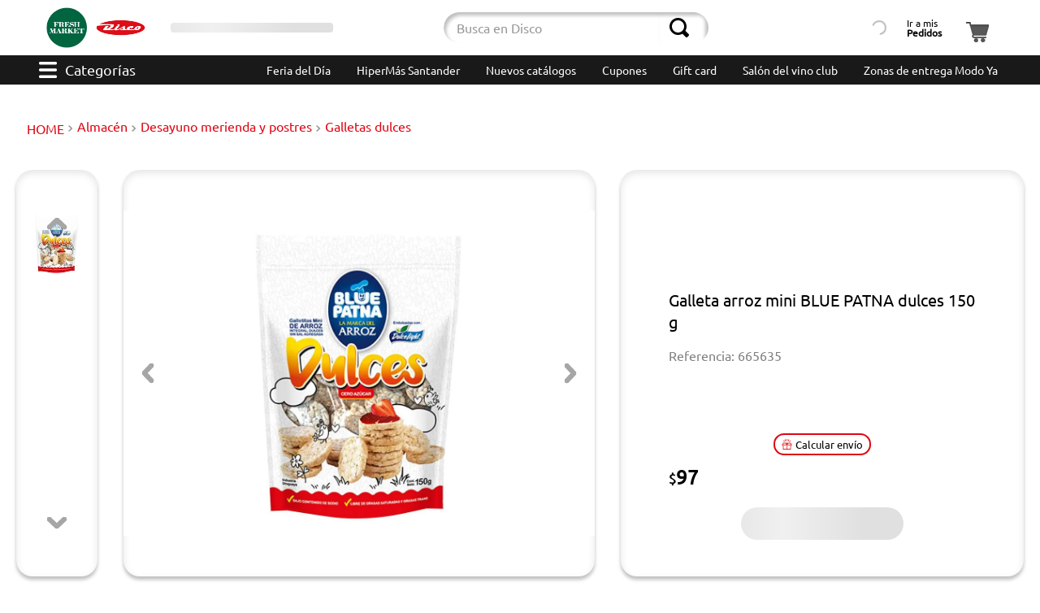

--- FILE ---
content_type: text/html; charset=utf-8
request_url: https://www.disco.com.uy/galleta-arroz-mini-blue-patna-dulces-150-g-665635/p
body_size: 183263
content:

<!DOCTYPE html>
  <html lang="es-UY">
  <head>
    <meta name="viewport" content="width=device-width, initial-scale=1">
    <meta name="generator" content="vtex.render-server@8.179.0">
    <meta charset='utf-8'>
    

    
<style id="critical" type="text/css">@charset "UTF-8";@font-face{font-family:Ubuntu;src:url(https://discouy.vtexassets.com/assets/vtex/assets-builder/discouy.disco-store/5.1.35/fonts/Ubuntu-Regular___84ea7c5c9d2fa40c070ccb901046117d.ttf);font-weight:400}@media (max-width:640px){.vtex-flex-layout-0-x-flexCol--contenedor-detalles-producto .devotouy-products-components-0-x-sellingPriceWithUnitMultiplier{justify-content:flex-end}.vtex-flex-layout-0-x-flexCol--contenedor-detalles-producto .devotouy-products-components-0-x-cucardas__redondas .devotouy-products-components-0-x-cucardas__items{width:1.6rem;height:1.6rem}.vtex-flex-layout-0-x-flexCol--contenedor-detalles-producto .devotouy-products-components-0-x-cucardas__flagTextoVisible{border-radius:.4375rem;font-size:.625rem!important;max-width:50%;align-self:start}.devotouy-products-components-0-x-cucardas__contCucasText{flex-direction:row!important}}article,aside,nav,section{display:block}.border-box,a,article,aside,body,div,figure,h1,h2,html,input[type=text],li,nav,p,section,ul{box-sizing:border-box}.ph5{padding-left:1rem;padding-right:1rem}.justify-around{justify-content:space-around}@media screen and (min-width:40em){.ph0-ns{padding-left:0;padding-right:0}.mr5-ns{margin-right:1rem}.justify-start-ns{-webkit-box-pack:start;justify-content:flex-start}.ph5-m{padding-left:1rem;padding-right:1rem}body{font-family:Ubuntu,arial,sans-serif;font-weight:400;text-transform:none;letter-spacing:0}body{font-size:1rem}}.devotouy-products-components-0-x-cucardas__flagTextoVisible{display:flex!important;position:relative;width:6rem;padding:.2rem;line-height:.6875rem;font-size:.5rem!important;border-radius:5px;max-width:55%;text-align:center;align-items:center;justify-content:center;text-transform:capitalize;height:2rem;margin-bottom:0;margin-top:0;border-radius:2.5rem}.vtex-flex-layout-0-x-flexCol--contenedor-detalles-producto .devotouy-products-components-0-x-cucardas__flagTextoVisible{margin-bottom:.75rem}.devotouy-products-components-0-x-texto-rojo{background-color:#fcc!important;color:#4d0000!important}.vtex-flex-layout-0-x-flexCol--contenedor-detalles-producto .devotouy-products-components-0-x-cucardas__flagTextoVisible{width:100%;margin:0;max-width:none;font-size:.8125rem!important}@media (max-width:640px){.vtex-flex-layout-0-x-flexCol--contenedor-detalles-producto .devotouy-products-components-0-x-sellingPriceWithUnitMultiplier{justify-content:flex-end}.vtex-flex-layout-0-x-flexCol--contenedor-detalles-producto .devotouy-products-components-0-x-cucardas__flagTextoVisible{border-radius:.4375rem;font-size:.625rem!important;max-width:50%;align-self:start}.devotouy-products-components-0-x-cucardas__contCucasText{flex-direction:row!important}}.devotouy-products-components-0-x-cucardas__redondas{left:10px;height:1px;display:grid}.devotouy-products-components-0-x-cucardas__redondas .devotouy-products-components-0-x-cucardas__items{z-index:1;float:left;font-size:1px;height:2.8rem;width:2.8rem}.devotouy-products-components-0-x-cucardas__redondasPdp{display:flex;flex-direction:column;position:inherit;height:100%;gap:.18rem;justify-content:center;align-items:center}.vtex-flex-layout-0-x-flexCol--contenedor-detalles-producto .devotouy-products-components-0-x-cucardas__redondas .devotouy-products-components-0-x-cucardas__items{position:relative;width:3.75rem;height:3.75rem}.devotouy-products-components-0-x-cucardas__redondasNoPdp{display:none}.vtex-flex-layout-0-x-flexCol--contenedor-detalles-producto .devotouy-products-components-0-x-cucardas__redondasPdp{flex-direction:row;position:inherit}@media (max-width:640px){.vtex-flex-layout-0-x-flexCol--contenedor-detalles-producto .devotouy-products-components-0-x-sellingPriceWithUnitMultiplier{justify-content:flex-end}.vtex-flex-layout-0-x-flexCol--contenedor-detalles-producto .devotouy-products-components-0-x-cucardas__redondas .devotouy-products-components-0-x-cucardas__items{width:1.6rem;height:1.6rem}.devotouy-products-components-0-x-cucardas__contCucasText{flex-direction:row!important}}.devotouy-products-components-0-x-cucardas__contenedor_precio{display:flex;justify-content:space-between;width:100%;align-items:center;margin-bottom:.625rem;gap:10px}.devotouy-products-components-0-x-cucardas__contenedor_doble{align-items:center;justify-content:space-between;background-color:#cf1a1c;border-radius:17px 0 17px 17px;width:80px;height:24px}.devotouy-products-components-0-x-cucardas__contenedor_doble_imagen_redonda{height:24px}.vtex-flex-layout-0-x-flexRow--contenedoresPdpMain .devotouy-products-components-0-x-cucardas__contenedor_doble{display:flex;align-items:center;background-color:#cf1a1c;border-radius:48px 0 48px 48px;width:138px;height:48px}.vtex-flex-layout-0-x-flexRow--contenedoresPdpMain .devotouy-products-components-0-x-cucardas__contenedor_doble_imagen_redonda{height:48px}.vtex-flex-layout-0-x-flexRow--contenedoresPdpMain .devotouy-products-components-0-x-cucardas__contenedor_doble_imagen_rectangular{height:12px}.vtex-flex-layout-0-x-flexRow--contenedoresPdpMain .devotouy-products-components-0-x-cucardas__contenedor_doble_texto_descuento{font-size:1rem}.devotouy-products-components-0-x-cucardas__contenedor_doble_imagen_texto{justify-content:space-around;height:100%;align-items:center;width:100%}.devotouy-products-components-0-x-cucardas__contenedor_doble_imagen_rectangular{width:85%}.devotouy-products-components-0-x-cucardas__contenedor_doble_texto_descuento{color:#fff;font-size:10px}.vtex-flex-layout-0-x-flexCol--contenedor-detalles-producto .devotouy-products-components-0-x-cucardas__contenedor_precio{width:100%;position:relative}.devotouy-products-components-0-x-cucardas__contenedor_valor{display:flex;color:#de0613;font-size:1.25rem}.devotouy-products-components-0-x-cucardas__contenedor_valor span{color:#d32007;font-size:1.25rem;font-weight:700}.devotouy-products-components-0-x-cucardas__contenedor_valor span:first-child{font-size:.625rem}.vtex-flex-layout-0-x-flexCol--contenedor-detalles-producto .devotouy-products-components-0-x-cucardas__contenedor_valor span{font-size:1.5rem}.vtex-flex-layout-0-x-flexCol--contenedor-detalles-producto .devotouy-products-components-0-x-cucardas__contenedor_valor span:first-child{font-size:1rem}.devotouy-products-components-0-x-cucardas__contenedor_valor,.devotouy-products-components-0-x-sellingPriceWithUnitMultiplier{font-size:1.25rem;display:flex;align-items:baseline;font-weight:700;gap:.3rem}@media (max-width:500px){.devotouy-products-components-0-x-cucardas__contenedor_valor,.devotouy-products-components-0-x-sellingPriceWithUnitMultiplier{font-size:1.3rem}.devotouy-products-components-0-x-cucardas__contenedor_doble{width:85px}.devotouy-products-components-0-x-cucardas__contenedor_doble_texto_descuento{font-size:10px}}@media (max-width:375px){.devotouy-products-components-0-x-cucardas__contenedor_doble_imagen_redonda{height:20px}.devotouy-products-components-0-x-cucardas__contenedor_doble_imagen_texto{margin-left:2px}.devotouy-products-components-0-x-cucardas__contenedor_doble_texto_descuento{font-size:8.5px}}.devotouy-store-components-3-x-productVideo{width:100%}.devotouy-store-components-3-x-videoContainer{width:100%;height:100%;padding:0!important}.contain{background-size:contain!important}.bg-center{background-position:50%}.bg-center{background-repeat:no-repeat}.border-box,a,aside,body,div,h1,h2,html,input[type=text],li,nav,p,section,ul{box-sizing:border-box}@media screen and (min-width:40em){.pl5-ns{padding-left:1rem}.w-80-ns{width:80%}.ph5-m{padding-left:1rem;padding-right:1rem}body{font-family:Ubuntu,arial,sans-serif;font-weight:400;text-transform:none;letter-spacing:0}body{font-size:1rem}}.devotouy-store-components-3-x-productImagesContainer--carousel{height:100%}.vtex-flex-layout-0-x-flexCol--contenedor-detalles-producto{border-radius:1.25rem;background:#fff;box-shadow:0 4px 4px 0 rgba(0,0,0,.25),inset 0 4px 10px 0 rgba(0,0,0,.1)}@media (max-width:1024px){.devotouy-store-components-3-x-searchBarContainer{padding:0 .5rem .5rem}}@media (max-width:768px){.devotouy-store-components-3-x-searchBarContainer{padding-bottom:.5rem}}.devotouy-products-components-0-x-precioxkilo{font-size:.75rem;color:#787878;margin-bottom:.2rem;width:-webkit-min-content;width:-moz-min-content;width:min-content}.vtex-flex-layout-0-x-flexColChild--contenedor-detalles-producto .devotouy-products-components-0-x-precioxkilo{text-align:end;margin:.2rem 0!important}.devotouy-products-components-0-x-precioxkilo{white-space:nowrap}@media (max-width:500px){.vtex-flex-layout-0-x-flexRowContent--title-wish{padding:0;display:flex;flex-direction:row;align-items:center}.vtex-flex-layout-0-x-flexRowContent--title-wish .vtex-flex-layout-0-x-stretchChildrenWidth:first-child{padding:0}.vtex-flex-layout-0-x-flexCol--fondoColumnaDescripcion{margin-bottom:20px}}@media screen and (min-width:40em){.ph5-m{padding-left:1rem;padding-right:1rem}body{font-family:Ubuntu,arial,sans-serif;font-weight:400;text-transform:none;letter-spacing:0}body{font-size:1rem}}@media (max-width:640px){.devotouy-products-components-0-x-cucardas__contCucasText{flex-direction:row!important}}html{line-height:1.15;-ms-text-size-adjust:100%;-webkit-text-size-adjust:100%}body{margin:0}aside,nav,section{display:block}h1{font-size:2em;margin:.67em 0}figure{display:block}figure{margin:1em 40px}a{background-color:transparent;-webkit-text-decoration-skip:objects}img{border-style:none}svg:not(:root){overflow:hidden}button,input{font-family:sans-serif;font-size:100%;line-height:1.15;margin:0}button,input{overflow:visible}button{text-transform:none}button,html [type=button]{-webkit-appearance:button}[type=button]::-moz-focus-inner,button::-moz-focus-inner{border-style:none;padding:0}[type=button]:-moz-focusring,button:-moz-focusring{outline:ButtonText dotted 1px}::-webkit-file-upload-button{-webkit-appearance:button;font:inherit}.bg-base{background-color:#fff}.bg-transparent{background-color:transparent}.ba{border-style:solid;border-width:1px}.bt{border-top-style:solid;border-top-width:1px}.bn{border-style:none;border-width:0}.b--action-secondary{border-color:#de0613}.b--muted-2{border-color:#979899}.b--muted-4{border-color:#e3e4e6}.b--transparent{border-color:transparent}.br2{border-radius:.5rem}.br--right{border-bottom-left-radius:0}.br--right{border-top-left-radius:0}.br--left{border-top-right-radius:0;border-bottom-right-radius:0}.b--solid{border-style:solid}.bw0{border-width:0}.bw1{border-width:.1rem}.br-0{border-right-width:0}.bl-0{border-left-width:0}.border-box,a,aside,body,div,figure,h1,h2,html,input[type=text],li,nav,p,section,ul{box-sizing:border-box}.pa0{padding:0}.ma0{margin:0}.pl0{padding-left:0}.ml0{margin-left:0}.pr0{padding-right:0}.mr0{margin-right:0}.pt0{padding-top:0}.mt0{margin-top:0}.pb0{padding-bottom:0}.mb0{margin-bottom:0}.pv0{padding-top:0;padding-bottom:0}.mv0{margin-top:0;margin-bottom:0}.pv1{padding-top:.125rem;padding-bottom:.125rem}.pl2{padding-left:.25rem}.pr2{padding-right:.25rem}.pv2{padding-top:.25rem;padding-bottom:.25rem}.ph2{padding-left:.25rem;padding-right:.25rem}.pr3{padding-right:.5rem}.pt3{padding-top:.5rem}.pb3{padding-bottom:.5rem}.mb3{margin-bottom:.5rem}.pv3{padding-top:.5rem;padding-bottom:.5rem}.ph3{padding-left:.5rem;padding-right:.5rem}.pa4{padding:.75rem}.pl4{padding-left:.75rem}.mt4{margin-top:.75rem}.pv4{padding-top:.75rem;padding-bottom:.75rem}.ph4{padding-left:.75rem;padding-right:.75rem}.ma5{margin:1rem}.pl5{padding-left:1rem}.pr5{padding-right:1rem}.mt5{margin-top:1rem}.mb5{margin-bottom:1rem}.pv5{padding-top:1rem;padding-bottom:1rem}.ph6{padding-left:1.5rem;padding-right:1.5rem}.mh6{margin-left:1.5rem;margin-right:1.5rem}.pl7{padding-left:2rem}.pr7{padding-right:2rem}.pt7{padding-top:2rem}.mt7{margin-top:2rem}.pb7{padding-bottom:2rem}.pv8{padding-top:3rem;padding-bottom:3rem}.top-0{top:0}.right-0{right:0}.bottom-0{bottom:0}.left-0{left:0}.absolute--fill{top:0;right:0;bottom:0;left:0}.dn{display:none}.db{display:block}.dib{display:inline-block}.flex{display:-webkit-box;display:flex}.flex-column{-webkit-box-orient:vertical;flex-direction:column}.flex-column,.flex-row{-webkit-box-direction:normal}.flex-row{-webkit-box-orient:horizontal;flex-direction:row}.items-start{-webkit-box-align:start;align-items:flex-start}.items-center{-webkit-box-align:center;align-items:center}.items-stretch{-webkit-box-align:stretch;align-items:stretch}.self-center{align-self:center}.justify-start{-webkit-box-pack:start;justify-content:flex-start}.justify-end{-webkit-box-pack:end;justify-content:flex-end}.justify-center{-webkit-box-pack:center;justify-content:center}.justify-between{-webkit-box-pack:justify;justify-content:space-between}.flex-grow-1{-webkit-box-flex:1;flex-grow:1}.fr{float:right}body,button,input{-webkit-font-smoothing:antialiased;-moz-osx-font-smoothing:grayscale}body,button,input{font-family:-apple-system,BlinkMacSystemFont,avenir next,avenir,helvetica neue,helvetica,ubuntu,roboto,noto,segoe ui,arial,sans-serif}.link{text-decoration:none}.list{list-style-type:none}.h-50{height:50%}.h-100{height:100%}.min-vh-100{min-height:100vh}.h-auto{height:auto}.min-h-regular{min-height:2.5rem;box-sizing:border-box}.h-large{height:3rem;box-sizing:border-box}.gray{color:#979899}.c-action-primary{color:#e30613}.c-link{color:#e30613}.c-muted-1{color:#727273}.c-muted-2{color:#979899}.c-on-base{color:#212529}img{max-width:100%}.lh-solid{line-height:1}.lh-copy{line-height:1.5}.mw7{max-width:48rem}.mw9{max-width:96rem}.outline-0{outline:0}.overflow-hidden{overflow:hidden}.relative{position:relative}.absolute{position:absolute}.sticky{position:-webkit-sticky;position:sticky}.strike{text-decoration:line-through}.no-underline{text-decoration:none}.tl{text-align:left}.tc{text-align:center}.v-mid{vertical-align:middle}.f5{font-size:1rem}.t-heading-2{font-family:Ubuntu,arial,sans-serif;text-transform:none;letter-spacing:0}.t-heading-2{font-weight:300;font-size:3.125rem}.t-heading-4{font-size:1.5rem}.t-heading-4,.t-heading-5{font-family:Ubuntu,arial,sans-serif;font-weight:400;text-transform:none;letter-spacing:0}.t-heading-5{font-size:1.25rem}.t-body,body{font-family:Ubuntu,arial,sans-serif;font-weight:400;text-transform:none;letter-spacing:0}.t-body,body{font-size:1rem}.t-action{font-size:1rem}.t-action{font-family:Ubuntu,arial,sans-serif;font-weight:500;text-transform:uppercase;letter-spacing:0}.b{font-weight:700}.fw5{font-weight:500}.center{margin-left:auto}.center{margin-right:auto}.nowrap{white-space:nowrap}.w-20{width:20%}.w-100{width:100%}.z-2{z-index:2}@media screen and (min-width:20em){body{font-family:Ubuntu,arial,sans-serif;font-weight:400;text-transform:none;letter-spacing:0}body{font-size:1rem}}@media screen and (min-width:40em){.pl5-ns{padding-left:1rem}.db-ns{display:block}.flex-ns{display:-webkit-box;display:flex}.justify-end-ns{-webkit-box-pack:end;justify-content:flex-end}.w-80-ns{width:80%}.ph5-m{padding-left:1rem;padding-right:1rem}body{font-family:Ubuntu,arial,sans-serif;font-weight:400;text-transform:none;letter-spacing:0}body{font-size:1rem}}@media screen and (min-width:64em){body{font-family:Ubuntu,arial,sans-serif;font-weight:400;text-transform:none;letter-spacing:0}body{font-size:1rem}}@media screen and (min-width:80em){.ph2-xl{padding-left:.25rem;padding-right:.25rem}body{font-family:Ubuntu,arial,sans-serif;font-weight:400;text-transform:none;letter-spacing:0}body{font-size:1rem}}@-webkit-keyframes vtex-render-runtime-8-x-slide{0%{transform:translate3d(-50%,0,0)}to{transform:translateZ(0)}}@keyframes vtex-render-runtime-8-x-slide{0%{transform:translate3d(-50%,0,0)}to{transform:translateZ(0)}}.vtex-render-runtime-8-x-slide{-webkit-animation:1.5s linear infinite vtex-render-runtime-8-x-slide;animation:1.5s linear infinite vtex-render-runtime-8-x-slide}.vtex-render-runtime-8-x-lazyload.lazyload{opacity:0}.vtex-flex-layout-0-x-stretchChildrenWidth{justify-content:center}.vtex-flex-layout-0-x-stretchChildrenWidth>:not(img){width:100%}.devotouy-store-components-3-x-figure{margin:0}.devotouy-store-components-3-x-gradientBaseBottom{background:linear-gradient(transparent,#fff)}.devotouy-store-components-3-x-gradientBaseTop{background:linear-gradient(#fff,transparent)}.devotouy-store-components-3-x-swiperYEtiquetado{display:flex;justify-content:center;height:100%}.devotouy-store-components-3-x-carouselGaleryThumbs .swiper-slide{height:auto;width:100%!important}.devotouy-store-components-3-x-swiper-pagination{position:absolute;text-align:center;transform:translateZ(0);z-index:10}.swiper-container{margin-left:auto;margin-right:auto;position:relative;overflow:hidden;list-style:none;padding:0;z-index:1}.swiper-wrapper{position:relative;width:100%;height:100%;z-index:1;display:flex;box-sizing:content-box}.swiper-wrapper{transform:translateZ(0)}.swiper-slide{flex-shrink:0;width:100%;height:100%;position:relative}.w-20.w-20.w-20{width:20%}@media screen and (min-width:40em){.ml-20-ns{margin-left:20%}}.center-all{margin:auto}.border-box{box-sizing:border-box}.top-50{top:50%}.translate--50y{transform:translateY(-50%)}.devotouy-store-components-3-x-fadeBottom{background-image:linear-gradient(transparent,#fff)}.devotouy-products-components-0-x-popup__container.devotouy-products-components-0-x-show{display:flex;opacity:1;visibility:visible}.vtex-flex-layout-0-x-flexCol--cont-price-quantity .devotouy-products-components-0-x-popup__container{position:static;background:0 0;box-shadow:none;left:0;bottom:3rem;display:flex;flex-direction:column;gap:1rem}@-webkit-keyframes vtex-styleguide-9-x-vtex-spinner-rotate{0%{transform:translateZ(0) rotate(0)}to{transform:translateZ(0) rotate(1turn)}}@keyframes vtex-styleguide-9-x-vtex-spinner-rotate{0%{transform:translateZ(0) rotate(0)}to{transform:translateZ(0) rotate(1turn)}}.vtex-styleguide-9-x-rotate{transform-origin:50% 50%;-webkit-animation:.5s linear infinite vtex-styleguide-9-x-vtex-spinner-rotate;animation:.5s linear infinite vtex-styleguide-9-x-vtex-spinner-rotate}.discouy-disco-store-5-x-loginContainer{display:flex;justify-content:center;align-items:center;font-size:.75rem;line-height:1;border-radius:.5rem}.discouy-disco-store-5-x-mainContainer{display:flex;justify-content:center}@media (min-width:1024px){.discouy-disco-store-5-x-loginContainer{padding:0 .5rem}}.devotouy-mega-menu-2-x-triggerContainer{border:none;background:0 0;outline:transparent}.devotouy-mega-menu-2-x-triggerContainer{display:flex;padding:0 .75rem}.devotouy-mega-menu-2-x-triggerContainerText{margin-left:.625rem;font-size:1.125rem;align-self:center}.devotouy-mega-menu-2-x-triggerButtonIcon{background-image:url('data:image/svg+xml;charset=utf-8,<svg xmlns="http://www.w3.org/2000/svg" width="22" height="20" fill="none"><path d="M20.625 8.279H1.375C.55 8.279 0 8.967 0 10c0 1.033.55 1.721 1.375 1.721h19.25c.825 0 1.375-.688 1.375-1.72 0-1.034-.55-1.722-1.375-1.722zM20.625 0H1.375C.55 0 0 .689 0 1.721c0 1.033.55 1.722 1.375 1.722h19.25C21.45 3.443 22 2.754 22 1.72 22 .69 21.45 0 20.625 0zM20.625 16.557H1.375C.55 16.557 0 17.246 0 18.28c0 1.032.55 1.72 1.375 1.72h19.25C21.45 20 22 19.312 22 18.28c0-1.033-.55-1.722-1.375-1.722z" fill="%23fff"/></svg>');width:22px;height:20px}.devotouy-mega-menu-2-x-triggerButtonIcon :first-child{display:none}.vtex-flex-layout-0-x-flexCol--cont-price-quantity{overflow:hidden}.vtex-styleguide-9-x-hideDecorators::-ms-clear{display:none}.vtex-styleguide-9-x-noAppearance{-webkit-appearance:none;-moz-appearance:none;appearance:none}::-webkit-input-placeholder{color:#979899}::-moz-placeholder{color:#979899}:-ms-input-placeholder{color:#979899}:-moz-placeholder{color:#979899}.vtex-flex-layout-0-x-flexCol--contenedor-detalles-producto .devotouy-products-components-0-x-cucardas__contenedor{display:flex;flex-direction:column;height:auto;position:inherit}.devotouy-products-components-0-x-sellingPriceWithUnitMultiplier{font-size:1.25rem;display:flex;align-items:baseline;font-weight:700;gap:.3rem}.devotouy-products-components-0-x-sellingPriceWithUnitMultiplier span:first-child{font-size:.625rem}.vtex-flex-layout-0-x-flexColChild--cont-price-quantity .devotouy-products-components-0-x-sellingPriceWithUnitMultiplier span:first-child{margin-top:.17rem!important;font-size:1rem}.devotouy-products-components-0-x-cucardas__contCucasText{display:flex;gap:.8rem;align-items:flex-start;justify-content:flex-start;min-height:2.75rem}.vtex-flex-layout-0-x-flexCol--contenedor-detalles-producto .devotouy-products-components-0-x-cucardas__contCucasText{gap:.3rem;flex-direction:column;align-items:center;justify-content:center}@media (min-width:1200px){.devotouy-products-components-0-x-sellingPriceWithUnitMultiplier{font-size:1.25rem}}@media (min-width:600px) and (max-width:750px){.devotouy-products-components-0-x-sellingPriceWithUnitMultiplier{font-size:.9rem!important}}@media (max-width:640px){.vtex-flex-layout-0-x-flexCol--contenedor-detalles-producto .devotouy-products-components-0-x-sellingPriceWithUnitMultiplier{justify-content:flex-end}.devotouy-products-components-0-x-cucardas__contCucasText{flex-direction:row!important}}@media (max-width:500px){.devotouy-products-components-0-x-sellingPriceWithUnitMultiplier{font-size:1.3rem}}.devotouy-store-components-3-x-sizeDesktop{max-width:150px;max-height:75px;min-width:120px}.devotouy-selector-de-sucursales-0-x-btnSelectorSuc{color:#000;background-color:transparent;border:none;font-size:11px;display:flex;flex-direction:column;text-align:left;white-space:nowrap}.devotouy-selector-de-sucursales-0-x-skeletonText{display:inline-block;height:1em;width:190px;background:linear-gradient(90deg,#e0e0e0 25%,#f0f0f0 50%,#e0e0e0 75%);background-size:200% 100%;-webkit-animation:1.2s infinite devotouy-selector-de-sucursales-0-x-skeleton-loading;animation:1.2s infinite devotouy-selector-de-sucursales-0-x-skeleton-loading;border-radius:4px}@-webkit-keyframes devotouy-selector-de-sucursales-0-x-skeleton-loading{0%{background-position:200% 0}to{background-position:-200% 0}}@keyframes devotouy-selector-de-sucursales-0-x-skeleton-loading{0%{background-position:200% 0}to{background-position:-200% 0}}@media (min-width:1025px){.devotouy-selector-de-sucursales-0-x-contenedorPrincipalSucursales{height:100%;width:100%;padding:0 1rem;min-width:8rem}.devotouy-selector-de-sucursales-0-x-btnSelectorSuc{font-size:9px}}@media (min-width:1090px){.devotouy-selector-de-sucursales-0-x-btnSelectorSuc{font-size:11px}}@media (max-width:1024px){.devotouy-selector-de-sucursales-0-x-contenedorPrincipalSucursales{justify-content:left}}.devotouy-store-components-3-x-searchBarContainer{display:flex;align-items:center}.devotouy-store-components-3-x-searchBarContainer .vtex-input-prefix__group{height:38px}.devotouy-store-components-3-x-searchBarContainer input{color:#727273}@media only screen and (max-width:49rem){.devotouy-store-components-3-x-searchBarContainer input{box-shadow:none}}.devotouy-store-components-3-x-container{position:relative}.devotouy-store-components-3-x-searchByListButton{padding:0!important;margin:auto}@media (max-width:1024px){.devotouy-store-components-3-x-searchByListSvg{width:34px;height:30px}.devotouy-store-components-3-x-searchByListButton{margin:0 auto .5rem}}.devotouy-envio-cuotas-0-x-calcButtons{display:flex;background:0 0;align-items:center;justify-content:center;border-radius:.5rem;white-space:nowrap;color:#000;border-radius:.9375rem;font-size:.8125rem;padding:.3rem .5rem}.devotouy-envio-cuotas-0-x-calcButtons svg{width:.8125rem;height:.8125rem;margin-right:.25rem}@media (min-width:750px) and (max-width:1024px){.devotouy-envio-cuotas-0-x-calcButtons{font-size:.9rem;width:160px}}@media (min-width:640px) and (max-width:750px){.devotouy-envio-cuotas-0-x-calcButtons{font-size:.85rem;width:100%}}.devotouy-products-components-0-x-skeletonAddToCart{display:inline-block;width:90%;max-width:200px;background:linear-gradient(90deg,#e0e0e0 25%,#f0f0f0 50%,#e0e0e0 75%);background-size:200% 100%;-webkit-animation:1.2s infinite devotouy-products-components-0-x-skeleton-loading;animation:1.2s infinite devotouy-products-components-0-x-skeleton-loading;border-radius:3rem}@-webkit-keyframes devotouy-products-components-0-x-skeleton-loading{0%{background-position:200% 0}to{background-position:-200% 0}}@keyframes devotouy-products-components-0-x-skeleton-loading{0%{background-position:200% 0}to{background-position:-200% 0}}.devotouy-breadcrumb-1-x-homeLink,.devotouy-breadcrumb-1-x-link,.devotouy-breadcrumb-1-x-term{color:#de0613!important;line-height:1.375rem}.devotouy-breadcrumb-1-x-container{padding:0 0 0 .8rem;margin-top:1.75rem;margin-bottom:2.5rem}.devotouy-breadcrumb-1-x-homeIcon,.devotouy-breadcrumb-1-x-term,.devotouy-breadcrumb-1-x-termArrow{display:none}.devotouy-breadcrumb-1-x-homeLink:after{content:"HOME";font-size:1rem}.devotouy-breadcrumb-1-x-caretIcon{fill:#de0613;padding:0 .25rem}.devotouy-breadcrumb-1-x-arrow,.devotouy-breadcrumb-1-x-link,.devotouy-breadcrumb-1-x-term{padding:0}@media (min-width:1024px){.devotouy-breadcrumb-1-x-link{display:inline;width:fit-content;white-space:nowrap}}@media (max-width:640px){.devotouy-breadcrumb-1-x-container{margin:0 0 .63rem}}.devotouy-mega-menu-2-x-triggerContainerText{color:#fff}.devotouy-menu-2-x-menuContainer--menu-tira-desktop{display:flex;justify-content:flex-end}.devotouy-menu-2-x-styledLinkContainer--menu-tira-desktop{margin-left:1rem;margin-right:1rem;padding:10px 0}.devotouy-menu-2-x-styledLinkContent--menu-tira-desktop{color:#fff;font-size:14px}@media (min-width:1001px) and (max-width:1027px){.devotouy-menu-2-x-menuContainerNav--menu-tira-desktop{background:#191919}}@media (max-width:1000px){.devotouy-menu-2-x-menuContainer--menu-tira-desktop{justify-content:flex-start!important;overflow-x:auto;overflow-y:hidden}.devotouy-menu-2-x-styledLinkContainer--menu-tira-desktop{margin:0;padding:0}.devotouy-menu-2-x-styledLinkContent--menu-tira-desktop{background-color:#de0613;border:1px solid #de0613;border-radius:5px;padding:4px;margin:11px}}.devotouy-minicart-2-x-openIconContainer{background:#fff;padding:0;height:100%}.devotouy-minicart-2-x-minicartContainer,.devotouy-minicart-2-x-minicartContainer .vtex-button{height:min-content}@media (min-width:1024px){.devotouy-minicart-2-x-minicartWrapperContainer{min-width:3.125rem}}@media (max-width:1024px){.devotouy-minicart-2-x-minicartContainer .vtex-button{border:none!important}.devotouy-minicart-2-x-minicartContainer .vtex-button__label{padding:0!important}.devotouy-minicart-2-x-minicartWrapperContainer{margin-left:.5rem;margin-right:1rem}}@media (min-width:1024px){.devotouy-minicart-2-x-openIconContainer .vtex-button{display:flex;align-items:flex-end}}.vtex-product-specifications-1-x-specificationValue{margin-right:.5rem}.devotouy-products-components-0-x-sellingPriceWithUnitMultiplier{align-items:center;gap:.3rem}.vtex-flex-layout-0-x-flexCol--contenedor-detalles-producto .devotouy-products-components-0-x-sellingPriceWithUnitMultiplier{font-size:1.5rem}.devotouy-products-components-0-x-sellingPrice{text-align:end}@media (max-width:500px){.vtex-flex-layout-0-x-flexRowContent--title-wish{padding:0;display:flex;flex-direction:row;align-items:center}.vtex-flex-layout-0-x-flexRowContent--title-wish .vtex-flex-layout-0-x-stretchChildrenWidth:first-child{padding:0}.vtex-flex-layout-0-x-flexCol--fondoColumnaDescripcion{margin-bottom:20px}.vtex-flex-layout-0-x-flexColChild--productSpecificationValue{text-align:end}}.devotouy-selector-de-sucursales-0-x-btnSelectorSuc{color:#000;background-color:transparent;border:none;font-size:12px;display:flex;flex-direction:column;text-align:left}.devotouy-selector-de-sucursales-0-x-btnSelectorSuc{position:relative}@media (max-width:1025px){.devotouy-selector-de-sucursales-0-x-btnSelectorSuc{flex-direction:row;color:#fff!important}}.vtex-store-components-3-x-container{padding:0;display:flex;justify-content:center}.devotouy-store-components-3-x-productDescriptionText{color:#0d0d0d;font-size:1rem}.devotouy-store-components-3-x-productDescriptionTitle{color:#000;font-size:1.25rem;font-weight:700;margin-bottom:2rem}.devotouy-store-components-3-x-logoContainer{display:flex;padding:.5rem .2rem}.devotouy-store-components-3-x-autoCompleteOuterContainer--autocompleteResult .vtex-input-prefix__group{border:none;border-radius:2.5rem}.devotouy-store-components-3-x-autoCompleteOuterContainer--autocompleteResult .vtex-styleguide-9-x-input{box-shadow:inset 3px 4px 4px 0 rgba(0,0,0,.25);border-radius:2.5rem 0 0 2.5rem}.devotouy-store-components-3-x-autoCompleteOuterContainer--autocompleteResult .vtex-input__suffix{box-shadow:inset -4px 4px 4px 0 rgba(0,0,0,.25)}.devotouy-store-components-3-x-searchIcon--autocompleteResult{width:1.5rem;height:1.5rem}.devotouy-store-components-3-x-carouselContainer{overflow:visible;-webkit-box-pack:end!important;justify-content:flex-end!important;display:flex!important}.devotouy-store-components-3-x-productImagesThumbCaret{opacity:1}.devotouy-store-components-3-x-carouselGaleryCursor{padding:0;margin:0;width:calc(100% - 8.25rem);height:100%}.devotouy-store-components-3-x-carouselContainer,.devotouy-store-components-3-x-productImagesContainer--carousel,.devotouy-store-components-3-x-productImagesGallerySwiperContainer{height:100%}.devotouy-store-components-3-x-productImagesContainer--carousel{max-width:47rem}.devotouy-store-components-3-x-productImagesGallerySlide{display:flex;justify-content:center}.devotouy-store-components-3-x-caretIcon{display:none}.devotouy-store-components-3-x-productImagesThumbCaret:after,.devotouy-store-components-3-x-swiperCaret:after{content:"";position:absolute;top:50%;left:50%;transform:translate(-50%,-50%);background-image:url('data:image/svg+xml;utf8,%3Csvg xmlns="http://www.w3.org/2000/svg" width="25" height="15" viewBox="0 0 25 15" fill="none"%3E%3Cpath d="M-0.000326157 3.06619C-0.000326157 2.30823 0.279203 1.55028 0.843639 0.953587C2.01014 -0.272047 3.95073 -0.320428 5.17636 0.846075L12.3904 7.70532L19.5507 0.85145C20.7763 -0.320428 22.7169 -0.277423 23.8888 0.948211C25.0607 2.17384 25.0177 4.11443 23.792 5.28093L14.5191 14.1507C13.3365 15.2795 11.4712 15.2849 10.2885 14.156L0.956528 5.28631C0.322208 4.68424 0.00505066 3.87253 0.00505066 3.06082L-0.000326157 3.06619Z" fill="%23A6A6A6"%3E%3C/path%3E%3C/svg%3E');width:25px;height:15px;background-position:50%}.devotouy-store-components-3-x-swiperCaretNext:after{transform:translate(-50%,-50%) rotate(270deg)}.devotouy-store-components-3-x-swiperCaretPrev:after{transform:translate(-50%,-50%) rotate(90deg)}.devotouy-store-components-3-x-productImagesThumbCaret:last-child:after{transform:translate(-50%,-50%) rotate(180deg)}.devotouy-store-components-3-x-carouselGaleryThumbs,.devotouy-store-components-3-x-productImagesGallerySwiperContainer,.vtex-flex-layout-0-x-flexCol--contenedor-detalles-producto{border-radius:1.25rem;background:#fff;box-shadow:0 4px 4px 0 rgba(0,0,0,.25),inset 0 4px 10px 0 rgba(0,0,0,.1)}.devotouy-store-components-3-x-carouselGaleryThumbs{padding:3rem .6rem;width:6.25rem!important;display:block!important}.devotouy-store-components-3-x-productImagesGallerySwiperContainer{padding:3.75rem!important}.devotouy-store-components-3-x-productImagesGallerySlide .devotouy-store-components-3-x-productImage{width:23.75rem;height:23.75rem}.devotouy-store-components-3-x-swiperCaret{padding:0;width:3.75rem;display:flex;align-items:center;height:80%;background:#fff}.devotouy-store-components-3-x-swiperCaretPrev{justify-content:flex-end}.devotouy-store-components-3-x-productBrand{font-size:1.25rem}.vtex-product-identifier-0-x-product-identifier{color:grey;font-size:1rem}.vtex-flex-layout-0-x-flexCol--producImagePDP .devotouy-store-components-3-x-productImageTag--main{max-height:500px!important;object-fit:cover}@media (max-width:500px){.devotouy-store-components-3-x-logoImage{width:110px!important}}.devotouy-store-components-3-x-searchBarContainer{max-width:100%!important}@media (min-width:1800px){.devotouy-store-components-3-x-searchBarContainer{width:1200px}}@media (min-width:1600px) and (max-width:1799px){.devotouy-store-components-3-x-searchBarContainer{width:1000px}}@media (max-width:1024px){.devotouy-store-components-3-x-searchBarContainer{padding:0 .5rem .5rem}.devotouy-store-components-3-x-carouselContainer{justify-content:center}.devotouy-store-components-3-x-carouselGaleryCursor{width:100%}.devotouy-store-components-3-x-carouselGaleryThumbs{display:none!important}.devotouy-store-components-3-x-productImage,.devotouy-store-components-3-x-productImageTag--main{max-height:unset!important;width:18.75rem!important;height:18.75rem!important}}@media (max-width:768px){.devotouy-store-components-3-x-searchBarContainer{padding-bottom:.5rem}.devotouy-store-components-3-x-productImage,.devotouy-store-components-3-x-productImageTag--main{width:23rem!important;height:23rem!important}.devotouy-store-components-3-x-productImagesGallerySwiperContainer{padding:.75rem!important}}.devotouy-store-components-3-x-showMoreButton{background:0 0;text-transform:none;color:#de0613;font-size:1.25rem;margin:2rem 0 1rem}@media (min-width:1024px){.devotouy-store-components-3-x-swiper-pagination{display:none}}.vtex-flex-layout-0-x-flexColChild{display:block}.vtex-flex-layout-0-x-flexRowContent--header-row-principal{flex-direction:row;justify-content:space-between;padding-top:.2rem;padding-bottom:.2rem;height:4.25rem;max-width:100vw;scrollbar-width:none}.vtex-flex-layout-0-x-flexRow--search-bar-button{width:100%}.vtex-flex-layout-0-x-flexRowContent--search-bar-button{gap:1rem}.vtex-flex-layout-0-x-flexRowContent--search-bar-button .vtex-flex-layout-0-x-stretchChildrenWidth:last-child{width:auto!important;max-width:20%}.vtex-flex-layout-0-x-flexRowContent--headerMenuTiraYcategs{padding:0 .25rem}@media screen and (min-width:640px){.vtex-flex-layout-0-x-flexRowContent--header-row-principal{padding:0 1rem}.vtex-flex-layout-0-x-flexRowContent--headerMenuTiraYcategs{padding:0 .75rem}}@media screen and (min-width:1024px){.vtex-flex-layout-0-x-flexRowContent--header-row-principal{padding:0 3rem}.vtex-flex-layout-0-x-flexRowContent--headerMenuTiraYcategs{padding:0 2.25rem}}.vtex-flex-layout-0-x-flexRowContent--header-row-principal .vtex-flex-layout-0-x-stretchChildrenWidth:first-child{flex-grow:1;justify-content:flex-start}.vtex-flex-layout-0-x-flexCol--header-logo--desktop{width:auto}.vtex-flex-layout-0-x-flexCol--flexcol-select-sucursales{flex-direction:row;text-align:center}.vtex-flex-layout-0-x-flexColChild--flexcol-select-sucursales{width:fit-content;display:flex!important}.vtex-flex-layout-0-x-flexCol--sucursales-search{width:100%;flex-direction:row}.vtex-flex-layout-0-x-flexColChild--sucursales-search:first-child{justify-content:start;max-width:8.75rem}.vtex-flex-layout-0-x-flexColChild--sucursales-search:last-child{width:20rem;padding:0 1rem;flex-grow:1;display:flex;align-items:center;justify-content:center}.vtex-flex-layout-0-x-flexRow--headerMenuTiraYcategs .vtex-store-components-3-x-container{width:100%;max-width:inherit;margin:0}.vtex-flex-layout-0-x-flexRow--headerMenuTiraYcategs{background-color:#191919;width:100%}.vtex-flex-layout-0-x-flexRow--header-row-principal{width:100%}.vtex-flex-layout-0-x-flexRowContent--headerMenuTiraYcategs{justify-content:space-between}.vtex-flex-layout-0-x-flexCol--trigger-mega-menu{background-color:#191919!important}.vtex-flex-layout-0-x-flexRowContent--sliderProducts{margin:auto;max-width:1280px}.vtex-flex-layout-0-x-flexRowContent--title-wish{align-items:center}.vtex-flex-layout-0-x-flexColChild--cont-price-quantity{height:auto!important;z-index:1}.vtex-flex-layout-0-x-flexCol--contenedor-dos-columnas-detalles{gap:1rem;justify-content:space-between}.vtex-flex-layout-0-x-flexRowContent--rowDescripcion{margin-top:1.8rem}.vtex-flex-layout-0-x-flexCol--fondoColumnaTabla{background-color:#e6e6e6;border-radius:1rem;clip-path:border-box}.vtex-flex-layout-0-x-flexRowContent--productSpecification{border:none;padding:.9rem 1.6rem}.vtex-flex-layout-0-x-flexColChild--productSpecificationValue{display:flex;flex-direction:column;align-items:flex-start}.vtex-flex-layout-0-x-flexRow--productSpecificationGroup:last-child .vtex-flex-layout-0-x-flexRow--productSpecification:nth-child(odd) .vtex-flex-layout-0-x-flexRowContent--productSpecification{background-color:#ccc}.vtex-flex-layout-0-x-flexRow--rowEnvioCuotas{margin:1rem 0 .8rem}.vtex-flex-layout-0-x-flexColChild--contenedor-detalles-producto{padding-bottom:1.3rem!important}.vtex-flex-layout-0-x-flexColChild--contenedor-detalles-producto:first-child{height:auto!important}.vtex-flex-layout-0-x-flexColChild--contenedor-detalles-producto:last-child{padding-bottom:0!important}.vtex-flex-layout-0-x-flexColChild--contenedor-dos-columnas-detalles:empty{display:none}.vtex-flex-layout-0-x-flexColChild--brand-and-title,.vtex-flex-layout-0-x-flexRowContent--cucas-pdp .vtex-flex-layout-0-x-stretchChildrenWidth,.vtex-flex-layout-0-x-flexRowContent--rowEnvioCuotas .vtex-flex-layout-0-x-stretchChildrenWidth,.vtex-flex-layout-0-x-flexRowContent--title-wish .vtex-flex-layout-0-x-stretchChildrenWidth{padding:0;height:fit-content!important}.vtex-flex-layout-0-x-flexCol--brand-and-title{gap:1.25rem}.vtex-flex-layout-0-x-flexRowContent--rowEnvioCuotas .vtex-flex-layout-0-x-stretchChildrenWidth{width:min-content!important}.vtex-flex-layout-0-x-flexRow--contenedoresPdp .vtex-store-components-3-x-container,.vtex-flex-layout-0-x-flexRow--contenedoresPdpMain .vtex-store-components-3-x-container,.vtex-flex-layout-0-x-flexRow--rowDescripcion .vtex-store-components-3-x-container,.vtex-flex-layout-0-x-flexRow--rowSpecs .vtex-store-components-3-x-container{width:100vw;max-width:1240px}.vtex-flex-layout-0-x-flexCol--contenedor-detalles-producto{max-width:31.25rem;padding:2.8rem 3.7rem}@media (max-width:1300px){.vtex-flex-layout-0-x-flexRow--contenedoresPdp .vtex-store-components-3-x-container,.vtex-flex-layout-0-x-flexRow--contenedoresPdpMain .vtex-store-components-3-x-container,.vtex-flex-layout-0-x-flexRow--rowDescripcion .vtex-store-components-3-x-container,.vtex-flex-layout-0-x-flexRow--rowSpecs .vtex-store-components-3-x-container{width:calc(100vw - 2rem)}}@media (max-width:1024px){.vtex-flex-layout-0-x-flexRowContent--contenedoresPdp{gap:1.6rem}.vtex-flex-layout-0-x-flexRowContent--contenedoresPdp .vtex-flex-layout-0-x-stretchChildrenWidth{padding:0}.vtex-flex-layout-0-x-flexCol--brand-and-title{flex-direction:column-reverse}.vtex-flex-layout-0-x-flexColChild--contenedor-detalles-producto{padding-bottom:.3rem!important}.vtex-flex-layout-0-x-flexCol--contenedor-detalles-producto{padding:1.4rem 1.75rem}}@media (max-width:767px){.vtex-flex-layout-0-x-flexColChild--productSpecificationValue{align-items:flex-end}}@media (max-width:640px){.vtex-flex-layout-0-x-flexCol--contenedor-detalles-producto{padding:1.25rem 1.5rem}.vtex-flex-layout-0-x-flexRowContent--cucas-pdp{gap:.7rem;display:flex;flex-direction:column}.vtex-flex-layout-0-x-flexRowContent--cucas-pdp .vtex-flex-layout-0-x-stretchChildrenWidth:last-child{gap:.25rem}.vtex-flex-layout-0-x-flexRowContent--contenedoresPdpMain{gap:1.6rem;display:flex;flex-direction:column}}.vtex-flex-layout-0-x-flexRow--sliderProducts{overflow:hidden}.vtex-flex-layout-0-x-flexRow--sliderProducts .vtex-store-components-3-x-container{width:min(100%,75rem)}*,a,body,button,input,p{font-family:Ubuntu,sans-serif!important}.vtex-rich-text-0-x-link{color:#de0613}.vtex-rich-text-0-x-container--titulo-pdp{text-align:left;color:#000;align-items:center;display:block;margin-bottom:0!important;margin-top:1px!important}.vtex-rich-text-0-x-headingLevel2--titulo-pdp{margin-top:16px!important;margin-bottom:16px!important;font-size:1.275rem;font-weight:600;text-align:left;color:#000;top:10px}.vtex-rich-text-0-x-container--header-pedidos{margin:0 .5rem}.vtex-rich-text-0-x-wrapper--header-pedidos{height:100%}.vtex-rich-text-0-x-paragraph--header-pedidos{height:100%;display:flex;justify-content:center;align-items:center;margin:0;font-size:.75rem;padding-left:.5rem;padding-right:.5rem;border-radius:.5rem;line-height:1}.vtex-rich-text-0-x-link--header-pedidos{text-decoration:none;color:#000}.vtex-rich-text-0-x-link--header-pedidos,.vtex-rich-text-0-x-link--header-pedidos .vtex-rich-text-0-x-strong{font-size:.75rem}</style>
<script>"use strict";!function(){var e=!!window.location.search.includes("__debugCriticalCSS")&&new URLSearchParams(window.location.search).get("__debugCriticalCSS"),t=new Set,n=-1,r=!1,i=null;function a(){if(e){for(var t=new Array("[critical]:"),n=0;n<arguments.length;n++)t[n+1]=arguments[n];console.log.apply(console,t)}}function o(e){var t=e&&document.getElementById(e);t&&(a("hydrating",e),t.removeAttribute("as"),t.setAttribute("type","text/css"),t.setAttribute("rel","stylesheet"))}function c(){l.then(_)}function _(){r||(a("Applying uncritical for",n,"styles: ",t),Array.from(t).sort((function(e,t){if(!e)return-1;if(!t)return 1;var n=e.replace("${UNCRITICAL_ID}_",""),r=t.replace("${UNCRITICAL_ID}_","");return Number(n)-Number(r)})).forEach(e=>{setTimeout(()=>{o(e)},1)}),r=!0,i())}window.__CRITICAL__UNCRITICAL_APPLIED__=new Promise((function(e){i=function(){a("uncritical applied"),e()}}));var l=new Promise((function(t){if(!document.querySelector("style#critical"))return t();window.__CRITICAL__RAISE_UNCRITICAL_EVENT__=t,"manual"!==e&&setTimeout(c,1e4)}));"manual"===e&&(window.__CRITICAL__applyAfterEvent=c,window.__CRITICAL__applyStyleById=o),window.__CRITICAL__RENDER_8_REGISTER__=function(i,_="error"){var l="loaded"===_?i:null;n<0&&function(){var e=document.getElementsByClassName("vtex_io_uncritical_css");n=0;for(var t=0;t<e.length;t++){var r=e[t];r.media&&!matchMedia(r.media).matches||(n+=1)}}(),t.has(l)||(t.add(l),!0===r?(a("Late hydration",l),o(l)):t.size===n&&"manual"!==e&&c())}}();</script>
<link rel="preload" href="https://discouy.vtexassets.com/_v/public/assets/v1/bundle/css/asset.min.css?v=3&files=theme,discouy.disco-store@5.1.35$style.common,discouy.disco-store@5.1.35$style.small,discouy.disco-store@5.1.35$style.notsmall,discouy.disco-store@5.1.35$style.large,discouy.disco-store@5.1.35$style.xlarge&files=fonts,989db2448f309bfdd99b513f37c84b8f5794d2b5&files=npm,animate.css@3.7.0/animate.min.css&files=react~vtex.render-runtime@8.136.1,common&files=react~vtex.store-components@3.178.5,Container,DiscountBadge&files=react~vtex.styleguide@9.146.16,0,Spinner,29,1,NumericStepper,15,27&files=react~vtex.flex-layout@0.21.5,0&files=react~vtex.admin-pages@4.59.0,HighlightOverlay&files=react~vtex.rich-text@0.16.1,index&files=react~vtex.modal-layout@0.14.2,0,ModalHeader&files=react~devotouy.store-components@3.166.41,1,ProductImages,ProductDescription,SKUSelector,Logo,2,SearchBar,SearchByListButton&files=react~discouy.disco-store@5.1.35,1,LoginBtn&files=react~devotouy.products-components@0.1.60,PopupAttachments,2,5,7,QuantityAddToCart,CountDown,PrecioKilo,4,6,ListPrice&files=react~devotouy.modals@0.0.5,ModalMetodo,ModalTemplate,ModalBase,ModalProdAg&files=react~devotouy.minicart@2.63.60,Minicart&files=react~devotouy.mega-menu@2.0.5,2&files=react~devotouy.wish-list@2.16.4,AddProductBtn&files=react~vtex.product-identifier@0.5.0,ProductIdentifierProduct&files=react~vtex.product-summary@2.91.1,ProductSummaryImage&files=react~vtex.login@2.69.1,1&files=react~devotouy.selector-de-sucursales@0.0.41,0,SelectSucursales&files=react~devotouy.search@2.16.7,Autocomplete&files=react~devotouy.envio-cuotas@0.0.5,BotonEnvio,BotonCuotas,ModalEnvio,ModalCuotas&files=overrides,devotouy.envio-cuotas@0.0.5$overrides,vtex.product-list@0.37.5$overrides,devotouy.product-list@0.38.23$overrides,devotouy.minicart@2.63.60$overrides,vtex.minicart@2.68.0$overrides,devotouy.landing-page-components@0.0.40$overrides,discouy.disco-store@5.1.35$overrides,discouy.disco-store@5.1.35$fonts&workspace=master" as="style" crossorigin  class="vtex_io_uncritical_css" id="uncritical_style_0" onload="this.onload=null;window.__CRITICAL__RENDER_8_REGISTER__(this.id, 'loaded')" onerror="this.onerror=null;handleCSSFallback();setTimeout(function(){window.__CRITICAL__RENDER_8_REGISTER__(this.id, 'error')}, 300);"/>
<noscript id="styles_base">
<link rel="stylesheet" type="text/css" href="https://discouy.vtexassets.com/_v/public/assets/v1/bundle/css/asset.min.css?v=3&files=theme,discouy.disco-store@5.1.35$style.common,discouy.disco-store@5.1.35$style.small,discouy.disco-store@5.1.35$style.notsmall,discouy.disco-store@5.1.35$style.large,discouy.disco-store@5.1.35$style.xlarge&files=fonts,989db2448f309bfdd99b513f37c84b8f5794d2b5&files=npm,animate.css@3.7.0/animate.min.css&files=react~vtex.render-runtime@8.136.1,common&files=react~vtex.store-components@3.178.5,Container,DiscountBadge&files=react~vtex.styleguide@9.146.16,0,Spinner,29,1,NumericStepper,15,27&files=react~vtex.flex-layout@0.21.5,0&files=react~vtex.admin-pages@4.59.0,HighlightOverlay&files=react~vtex.rich-text@0.16.1,index&files=react~vtex.modal-layout@0.14.2,0,ModalHeader&files=react~devotouy.store-components@3.166.41,1,ProductImages,ProductDescription,SKUSelector,Logo,2,SearchBar,SearchByListButton&files=react~discouy.disco-store@5.1.35,1,LoginBtn&files=react~devotouy.products-components@0.1.60,PopupAttachments,2,5,7,QuantityAddToCart,CountDown,PrecioKilo,4,6,ListPrice&files=react~devotouy.modals@0.0.5,ModalMetodo,ModalTemplate,ModalBase,ModalProdAg&files=react~devotouy.minicart@2.63.60,Minicart&files=react~devotouy.mega-menu@2.0.5,2&files=react~devotouy.wish-list@2.16.4,AddProductBtn&files=react~vtex.product-identifier@0.5.0,ProductIdentifierProduct&files=react~vtex.product-summary@2.91.1,ProductSummaryImage&files=react~vtex.login@2.69.1,1&files=react~devotouy.selector-de-sucursales@0.0.41,0,SelectSucursales&files=react~devotouy.search@2.16.7,Autocomplete&files=react~devotouy.envio-cuotas@0.0.5,BotonEnvio,BotonCuotas,ModalEnvio,ModalCuotas&files=overrides,devotouy.envio-cuotas@0.0.5$overrides,vtex.product-list@0.37.5$overrides,devotouy.product-list@0.38.23$overrides,devotouy.minicart@2.63.60$overrides,vtex.minicart@2.68.0$overrides,devotouy.landing-page-components@0.0.40$overrides,discouy.disco-store@5.1.35$overrides,discouy.disco-store@5.1.35$fonts&workspace=master"  id="styles_bundled"  crossorigin onerror="this.onerror=null;handleCSSFallback()"/></noscript>
<noscript id="styles_overrides"></noscript>

<template id="stylesFallback">
  

<link rel="stylesheet" type="text/css" href="https://discouy.vtexassets.com/_v/public/vtex.styles-graphql/v1/style/discouy.disco-store@5.1.35$style.common.min.css?v=1&workspace=master"  id="style_link_common" class="style_link" crossorigin />
<link rel="stylesheet" type="text/css" href="https://discouy.vtexassets.com/_v/public/vtex.styles-graphql/v1/style/discouy.disco-store@5.1.35$style.small.min.css?v=1&workspace=master" media="screen and (min-width: 20em)" id="style_link_small" class="style_link" crossorigin />
<link rel="stylesheet" type="text/css" href="https://discouy.vtexassets.com/_v/public/vtex.styles-graphql/v1/style/discouy.disco-store@5.1.35$style.notsmall.min.css?v=1&workspace=master" media="screen and (min-width: 40em)" id="style_link_notsmall" class="style_link" crossorigin />
<link rel="stylesheet" type="text/css" href="https://discouy.vtexassets.com/_v/public/vtex.styles-graphql/v1/style/discouy.disco-store@5.1.35$style.large.min.css?v=1&workspace=master" media="screen and (min-width: 64em)" id="style_link_large" class="style_link" crossorigin />
<link rel="stylesheet" type="text/css" href="https://discouy.vtexassets.com/_v/public/vtex.styles-graphql/v1/style/discouy.disco-store@5.1.35$style.xlarge.min.css?v=1&workspace=master" media="screen and (min-width: 80em)" id="style_link_xlarge" class="style_link" crossorigin />
<link rel="stylesheet" type="text/css" href="https://discouy.vtexassets.com/_v/public/vtex.styles-graphql/v1/fonts/989db2448f309bfdd99b513f37c84b8f5794d2b5?v=1&workspace=master"  id="fonts_link"  crossorigin />
<link rel="preload" type="text/css" href="https://discouy.vtexassets.com/_v/public/assets/v1/npm/animate.css@3.7.0/animate.min.css?workspace=master"    crossorigin  as="style" onload="this.onload=null;this.rel='stylesheet'" />
<noscript><link rel="stylesheet" type="text/css" href="https://discouy.vtexassets.com/_v/public/assets/v1/npm/animate.css@3.7.0/animate.min.css?workspace=master"    crossorigin /></noscript>
<link rel="stylesheet" type="text/css" href="https://discouy.vtexassets.com/_v/public/assets/v1/published/vtex.render-runtime@8.136.1/public/react/common.min.css?workspace=master"    crossorigin />
<link rel="stylesheet" type="text/css" href="https://discouy.vtexassets.com/_v/public/assets/v1/published/vtex.store-components@3.178.5/public/react/Container.min.css?workspace=master"    crossorigin />
<link rel="stylesheet" type="text/css" href="https://discouy.vtexassets.com/_v/public/assets/v1/published/vtex.styleguide@9.146.16/public/react/0.min.css?workspace=master"    crossorigin />
<link rel="stylesheet" type="text/css" href="https://discouy.vtexassets.com/_v/public/assets/v1/published/vtex.flex-layout@0.21.5/public/react/0.min.css?workspace=master"    crossorigin />
<link rel="stylesheet" type="text/css" href="https://discouy.vtexassets.com/_v/public/assets/v1/published/vtex.admin-pages@4.59.0/public/react/HighlightOverlay.min.css?workspace=master"    crossorigin />
<link rel="stylesheet" type="text/css" href="https://discouy.vtexassets.com/_v/public/assets/v1/published/vtex.rich-text@0.16.1/public/react/index.min.css?workspace=master"    crossorigin />
<link rel="stylesheet" type="text/css" href="https://discouy.vtexassets.com/_v/public/assets/v1/published/vtex.modal-layout@0.14.2/public/react/0.min.css?workspace=master"    crossorigin />
<link rel="stylesheet" type="text/css" href="https://discouy.vtexassets.com/_v/public/assets/v1/published/devotouy.store-components@3.166.41/public/react/1.min.css?workspace=master"    crossorigin />
<link rel="stylesheet" type="text/css" href="https://discouy.vtexassets.com/_v/public/assets/v1/published/devotouy.store-components@3.166.41/public/react/ProductImages.min.css?workspace=master"    crossorigin />
<link rel="stylesheet" type="text/css" href="https://discouy.vtexassets.com/_v/public/assets/v1/published/devotouy.store-components@3.166.41/public/react/ProductDescription.min.css?workspace=master"    crossorigin />
<link rel="stylesheet" type="text/css" href="https://discouy.vtexassets.com/_v/public/assets/v1/published/discouy.disco-store@5.1.35/public/react/1.min.css?workspace=master"    crossorigin />
<link rel="stylesheet" type="text/css" href="https://discouy.vtexassets.com/_v/public/assets/v1/published/devotouy.products-components@0.1.60/public/react/PopupAttachments.min.css?workspace=master"    crossorigin />
<link rel="stylesheet" type="text/css" href="https://discouy.vtexassets.com/_v/public/assets/v1/published/devotouy.modals@0.0.5/public/react/ModalMetodo.min.css?workspace=master"    crossorigin />
<link rel="stylesheet" type="text/css" href="https://discouy.vtexassets.com/_v/public/assets/v1/published/devotouy.modals@0.0.5/public/react/ModalTemplate.min.css?workspace=master"    crossorigin />
<link rel="stylesheet" type="text/css" href="https://discouy.vtexassets.com/_v/public/assets/v1/published/vtex.styleguide@9.146.16/public/react/Spinner.min.css?workspace=master"    crossorigin />
<link rel="stylesheet" type="text/css" href="https://discouy.vtexassets.com/_v/public/assets/v1/published/devotouy.products-components@0.1.60/public/react/2.min.css?workspace=master"    crossorigin />
<link rel="stylesheet" type="text/css" href="https://discouy.vtexassets.com/_v/public/assets/v1/published/devotouy.products-components@0.1.60/public/react/5.min.css?workspace=master"    crossorigin />
<link rel="stylesheet" type="text/css" href="https://discouy.vtexassets.com/_v/public/assets/v1/published/devotouy.products-components@0.1.60/public/react/7.min.css?workspace=master"    crossorigin />
<link rel="stylesheet" type="text/css" href="https://discouy.vtexassets.com/_v/public/assets/v1/published/devotouy.products-components@0.1.60/public/react/QuantityAddToCart.min.css?workspace=master"    crossorigin />
<link rel="stylesheet" type="text/css" href="https://discouy.vtexassets.com/_v/public/assets/v1/published/discouy.disco-store@5.1.35/public/react/LoginBtn.min.css?workspace=master"    crossorigin />
<link rel="stylesheet" type="text/css" href="https://discouy.vtexassets.com/_v/public/assets/v1/published/devotouy.minicart@2.63.60/public/react/Minicart.min.css?workspace=master"    crossorigin />
<link rel="stylesheet" type="text/css" href="https://discouy.vtexassets.com/_v/public/assets/v1/published/vtex.styleguide@9.146.16/public/react/29.min.css?workspace=master"    crossorigin />
<link rel="stylesheet" type="text/css" href="https://discouy.vtexassets.com/_v/public/assets/v1/published/devotouy.mega-menu@2.0.5/public/react/2.min.css?workspace=master"    crossorigin />
<link rel="stylesheet" type="text/css" href="https://discouy.vtexassets.com/_v/public/assets/v1/published/vtex.styleguide@9.146.16/public/react/1.min.css?workspace=master"    crossorigin />
<link rel="stylesheet" type="text/css" href="https://discouy.vtexassets.com/_v/public/assets/v1/published/devotouy.wish-list@2.16.4/public/react/AddProductBtn.min.css?workspace=master"    crossorigin />
<link rel="stylesheet" type="text/css" href="https://discouy.vtexassets.com/_v/public/assets/v1/published/vtex.product-identifier@0.5.0/public/react/ProductIdentifierProduct.min.css?workspace=master"    crossorigin />
<link rel="stylesheet" type="text/css" href="https://discouy.vtexassets.com/_v/public/assets/v1/published/devotouy.products-components@0.1.60/public/react/CountDown.min.css?workspace=master"    crossorigin />
<link rel="stylesheet" type="text/css" href="https://discouy.vtexassets.com/_v/public/assets/v1/published/vtex.styleguide@9.146.16/public/react/NumericStepper.min.css?workspace=master"    crossorigin />
<link rel="stylesheet" type="text/css" href="https://discouy.vtexassets.com/_v/public/assets/v1/published/vtex.styleguide@9.146.16/public/react/15.min.css?workspace=master"    crossorigin />
<link rel="stylesheet" type="text/css" href="https://discouy.vtexassets.com/_v/public/assets/v1/published/devotouy.store-components@3.166.41/public/react/SKUSelector.min.css?workspace=master"    crossorigin />
<link rel="stylesheet" type="text/css" href="https://discouy.vtexassets.com/_v/public/assets/v1/published/devotouy.products-components@0.1.60/public/react/PrecioKilo.min.css?workspace=master"    crossorigin />
<link rel="stylesheet" type="text/css" href="https://discouy.vtexassets.com/_v/public/assets/v1/published/devotouy.products-components@0.1.60/public/react/4.min.css?workspace=master"    crossorigin />
<link rel="stylesheet" type="text/css" href="https://discouy.vtexassets.com/_v/public/assets/v1/published/devotouy.products-components@0.1.60/public/react/6.min.css?workspace=master"    crossorigin />
<link rel="stylesheet" type="text/css" href="https://discouy.vtexassets.com/_v/public/assets/v1/published/vtex.store-components@3.178.5/public/react/DiscountBadge.min.css?workspace=master"    crossorigin />
<link rel="stylesheet" type="text/css" href="https://discouy.vtexassets.com/_v/public/assets/v1/published/vtex.product-summary@2.91.1/public/react/ProductSummaryImage.min.css?workspace=master"    crossorigin />
<link rel="stylesheet" type="text/css" href="https://discouy.vtexassets.com/_v/public/assets/v1/published/devotouy.store-components@3.166.41/public/react/Logo.min.css?workspace=master"    crossorigin />
<link rel="stylesheet" type="text/css" href="https://discouy.vtexassets.com/_v/public/assets/v1/published/devotouy.modals@0.0.5/public/react/ModalBase.min.css?workspace=master"    crossorigin />
<link rel="stylesheet" type="text/css" href="https://discouy.vtexassets.com/_v/public/assets/v1/published/vtex.styleguide@9.146.16/public/react/27.min.css?workspace=master"    crossorigin />
<link rel="stylesheet" type="text/css" href="https://discouy.vtexassets.com/_v/public/assets/v1/published/devotouy.modals@0.0.5/public/react/ModalProdAg.min.css?workspace=master"    crossorigin />
<link rel="stylesheet" type="text/css" href="https://discouy.vtexassets.com/_v/public/assets/v1/published/vtex.login@2.69.1/public/react/1.min.css?workspace=master"    crossorigin />
<link rel="stylesheet" type="text/css" href="https://discouy.vtexassets.com/_v/public/assets/v1/published/devotouy.selector-de-sucursales@0.0.41/public/react/0.min.css?workspace=master"    crossorigin />
<link rel="stylesheet" type="text/css" href="https://discouy.vtexassets.com/_v/public/assets/v1/published/devotouy.selector-de-sucursales@0.0.41/public/react/SelectSucursales.min.css?workspace=master"    crossorigin />
<link rel="stylesheet" type="text/css" href="https://discouy.vtexassets.com/_v/public/assets/v1/published/devotouy.store-components@3.166.41/public/react/2.min.css?workspace=master"    crossorigin />
<link rel="stylesheet" type="text/css" href="https://discouy.vtexassets.com/_v/public/assets/v1/published/devotouy.store-components@3.166.41/public/react/SearchBar.min.css?workspace=master"    crossorigin />
<link rel="stylesheet" type="text/css" href="https://discouy.vtexassets.com/_v/public/assets/v1/published/devotouy.store-components@3.166.41/public/react/SearchByListButton.min.css?workspace=master"    crossorigin />
<link rel="stylesheet" type="text/css" href="https://discouy.vtexassets.com/_v/public/assets/v1/published/devotouy.search@2.16.7/public/react/Autocomplete.min.css?workspace=master"    crossorigin />
<link rel="stylesheet" type="text/css" href="https://discouy.vtexassets.com/_v/public/assets/v1/published/devotouy.envio-cuotas@0.0.5/public/react/BotonEnvio.min.css?workspace=master"    crossorigin />
<link rel="stylesheet" type="text/css" href="https://discouy.vtexassets.com/_v/public/assets/v1/published/devotouy.envio-cuotas@0.0.5/public/react/BotonCuotas.min.css?workspace=master"    crossorigin />
<link rel="stylesheet" type="text/css" href="https://discouy.vtexassets.com/_v/public/assets/v1/published/vtex.modal-layout@0.14.2/public/react/ModalHeader.min.css?workspace=master"    crossorigin />
<link rel="stylesheet" type="text/css" href="https://discouy.vtexassets.com/_v/public/assets/v1/published/devotouy.envio-cuotas@0.0.5/public/react/ModalEnvio.min.css?workspace=master"    crossorigin />
<link rel="stylesheet" type="text/css" href="https://discouy.vtexassets.com/_v/public/assets/v1/published/devotouy.envio-cuotas@0.0.5/public/react/ModalCuotas.min.css?workspace=master"    crossorigin />
<link rel="stylesheet" type="text/css" href="https://discouy.vtexassets.com/_v/public/assets/v1/published/devotouy.products-components@0.1.60/public/react/ListPrice.min.css?workspace=master"    crossorigin />
<noscript id="styles_overrides"></noscript>

<link rel="stylesheet" type="text/css" href="https://discouy.vtexassets.com/_v/public/vtex.styles-graphql/v1/overrides/devotouy.envio-cuotas@0.0.5$overrides.css?v=1&workspace=master"  id="override_link_0" class="override_link" crossorigin />
<link rel="stylesheet" type="text/css" href="https://discouy.vtexassets.com/_v/public/vtex.styles-graphql/v1/overrides/vtex.product-list@0.37.5$overrides.css?v=1&workspace=master"  id="override_link_1" class="override_link" crossorigin />
<link rel="stylesheet" type="text/css" href="https://discouy.vtexassets.com/_v/public/vtex.styles-graphql/v1/overrides/devotouy.product-list@0.38.23$overrides.css?v=1&workspace=master"  id="override_link_2" class="override_link" crossorigin />
<link rel="stylesheet" type="text/css" href="https://discouy.vtexassets.com/_v/public/vtex.styles-graphql/v1/overrides/devotouy.minicart@2.63.60$overrides.css?v=1&workspace=master"  id="override_link_3" class="override_link" crossorigin />
<link rel="stylesheet" type="text/css" href="https://discouy.vtexassets.com/_v/public/vtex.styles-graphql/v1/overrides/vtex.minicart@2.68.0$overrides.css?v=1&workspace=master"  id="override_link_4" class="override_link" crossorigin />
<link rel="stylesheet" type="text/css" href="https://discouy.vtexassets.com/_v/public/vtex.styles-graphql/v1/overrides/devotouy.landing-page-components@0.0.40$overrides.css?v=1&workspace=master"  id="override_link_5" class="override_link" crossorigin />
<link rel="stylesheet" type="text/css" href="https://discouy.vtexassets.com/_v/public/vtex.styles-graphql/v1/overrides/discouy.disco-store@5.1.35$overrides.css?v=1&workspace=master"  id="override_link_6" class="override_link" crossorigin />
<link rel="stylesheet" type="text/css" href="https://discouy.vtexassets.com/_v/public/vtex.styles-graphql/v1/overrides/discouy.disco-store@5.1.35$fonts.css?v=1&workspace=master"  id="override_link_7" class="override_link" crossorigin />

</template>
<script>
  function handleCSSFallback() {
    var fallbackTemplate = document.querySelector('template#stylesFallback');
    var fallbackContent = fallbackTemplate.content.cloneNode(true);
    document.head.appendChild(fallbackContent);
  }
</script>


    
    <!--pixel:start:vtexbr.tiktok-tbp-->
<script >
    window.tiktokTbp = window.tiktokTbp || {}
    window.tiktokTbp.pixelCode = ``

    if (!!window.tiktokTbp.pixelCode) {
        window.tiktokTbp.enabled = true;

        !function (w, d, t) {
            w.TiktokAnalyticsObject = t; var ttq = w[t] = w[t] || []; ttq.methods = ["page", "track", "identify", "instances", "debug", "on", "off", "once", "ready", "alias", "group", "enableCookie", "disableCookie"], ttq.setAndDefer = function (t, e) { t[e] = function () { t.push([e].concat(Array.prototype.slice.call(arguments, 0))) } }; for (var i = 0; i < ttq.methods.length; i++)ttq.setAndDefer(ttq, ttq.methods[i]); ttq.instance = function (t) { for (var e = ttq._i[t] || [], n = 0; n < ttq.methods.length; n++)ttq.setAndDefer(e, ttq.methods[n]); return e }, ttq.load = function (e, n) { var i = "https://analytics.tiktok.com/i18n/pixel/events.js"; ttq._i = ttq._i || {}, ttq._i[e] = [], ttq._i[e]._u = i, ttq._t = ttq._t || {}, ttq._t[e] = +new Date, ttq._o = ttq._o || {}, ttq._o[e] = n || {},ttq._partner=ttq._partner||"VTEX"; var o = document.createElement("script"); o.type = "text/javascript", o.async = !0, o.src = i + "?sdkid=" + e + "&lib=" + t; var a = document.getElementsByTagName("script")[0]; a.parentNode.insertBefore(o, a) };
            ttq.load(window.tiktokTbp.pixelCode);
            ttq.page();
        }(window, document, 'ttq');
    }else{
        console.warn('TikTok Pixel (TBP) is disabled - no valid Pixel ID configured.')
    }
</script>
<!--pixel:end:vtexbr.tiktok-tbp-->
<!--pixel:start:vtex.google-search-console-->
<meta name="google-site-verification" content="DVDY1VH_LU4iesmVWj8NWu1Vw7v-mfIvzimPSx_3Qvo" />

<!--pixel:end:vtex.google-search-console-->
<!--pixel:start:devotouy.tag-manager-->
<script >
  (function() {
    var gtmId = "GTM-W3RLL6Z";
    var sendGA4EventsValue = "true"
    var sendGA4Events = sendGA4EventsValue == 'true'

    window.__gtm__ = {
      sendGA4Events
    }
    
    if (!gtmId) {
      console.error('Warning: No Google Tag Manager ID is defined. Please configure it in the apps admin.');
    } else {
      window.dataLayer = window.dataLayer || [];
      window.dataLayer.push({ 'gtm.blacklist': undefined });
      // GTM script snippet. Taken from: https://developers.google.com/tag-manager/quickstart
      (function(w,d,s,l,i){w[l]=w[l]||[];w[l].push({'gtm.start':
      new Date().getTime(),event:'gtm.js'});var f=d.getElementsByTagName(s)[0],
      j=d.createElement(s),dl=l!='dataLayer'?'&l='+l:'';j.async=true;j.src=
      'https://www.googletagmanager.com/gtm.js?id='+i+dl;f.parentNode.insertBefore(j,f);
      })(window,document,'script','dataLayer',gtmId)
    }
  })()
</script>

<!--pixel:end:devotouy.tag-manager-->
<!--pixel:start:discouy.ajusta-sc-->
<script >
 const homeRedirects = () => {
    const sellerUrl = localStorage?.getItem('sellerUrl')
    const path = window.location.pathname

    if (sellerUrl && path === '/') {
      window.location.pathname = sellerUrl
    }
  }
  const redirectEntregaRapida = () => {
    if (localStorage?.getItem('searchCriteriaDev') === 'true') {
      if (window.location.pathname === '/') {
        window.location.href = '/discoya'
      }
    } else {
      if (window.location.pathname === '/discoya') {
        window.location.href = '/'
      }
    }
    localStorage.removeItem('toDevYa')
  }
  const deppLink = (url)=>{ 
      const path = '/cupones'
      const appLink = 'discoapp://';
      const appStoreURL = url;
      let timeoutId;

      const visibilityChangeHandler = () => {
      if (document.visibilityState === 'hidden') {
        // Al cerrar para ir a la aplicación cancelar el setTimeout y redirigir al sitio
        clearTimeout(timeoutId);
        window.location.href = path;
      }
      };

      // Agregar el manejador para el cambio de visibilidad
      document.addEventListener('visibilitychange', visibilityChangeHandler);
      // Intenta abrir la aplicación
      window.location.href = appLink;
      // Espera un momento y redirige a la App Store si la aplicación no se abre
      timeoutId = setTimeout(() => {
      document.removeEventListener('visibilitychange', visibilityChangeHandler);
      window.open(appStoreURL);
      }, 3000);
    }
  (function () {
    homeRedirects()
    redirectEntregaRapida()
    localStorage.removeItem("toDevYa")

    let active = "true";
    let activeAppRedirect = "true";

    if (active && window?.location?.href?.includes("?sc=")) {
      let url = window.location.href.split("?sc=")
      let number = Number(url[1].slice(0, 2))
      let newUrl = url[0] + `?sc=${localStorage.getItem("sc") ?? 1}`
      if ((number !== 1 && number !== 2) || window.location.href.split("?sc=").length > 2) {
        window.location.href = newUrl
      }
    }
    if (activeAppRedirect && window.location.pathname.toLowerCase() === "/appdisco") {
      let device = navigator.userAgent;
      if (
        device.match(/Iphone/i) ||
        device.match(/Ipod/i) ||
        device.match(/iPhone|iPad|iPod/i)
      ) {
        deppLink("https://apps.apple.com/uy/app/disco/id1477508185?l=es-MX");
      } else if (device.match(/Android/i)) {
        deppLink("https://play.google.com/store/apps/details?id=com.disco.android.vtex&hl=es_419&gl=US");
      } else if (device.match(/Huawei/i)) {
        deppLink("https://appgallery.huawei.com/#/app/C103918695");
      } else {
        window.location = "/cupones";
      }
    }
  })()
</script>
<!--pixel:end:discouy.ajusta-sc-->
<!--pixel:start:devotouy.entrega-rapida-->
<!-- <script >
    (function ajustaDevYa() {
        if (localStorage.getItem("searchCriteriaDev") === "true") {
            if (window.location.pathname === "/") {
                window.location.href = "/devotoya"
            }
        } else {
            if (window.location.pathname === "/devotoya") {
                window.location.href = "/"
            }
        }
        localStorage.removeItem("toDevYa")
    })()
</script> -->
<!--pixel:end:devotouy.entrega-rapida-->
<!--pixel:start:vtex.facebook-fbe-->
<script src="https://capi-automation.s3.us-east-2.amazonaws.com/public/client_js/capiParamBuilder/clientParamBuilder.bundle.js"></script>
<script >clientParamBuilder.processAndCollectParams(window.location.href)</script>
<script >
  !function (f, b, e, v, n, t, s) {
    if (f.fbq) return; n = f.fbq = function () {
      if (arguments[1] === "Purchase" && typeof arguments[3]?.eventID === "undefined" && arguments[2]?.content_type !== "product") return;
      if (arguments[1] === "AddToCart" && typeof arguments[3]?.eventID === "undefined" && arguments[2]?.content_type !== "product") return;
      if (arguments[1] === "PageView" && typeof arguments[3]?.eventID === "undefined") return;
      if (arguments[1] === "Search" && typeof arguments[3]?.eventID === "undefined") return;
      if (arguments[1] === "ViewContent" && typeof arguments[3]?.eventID === "undefined" && arguments[2]?.content_type !== "product") return;
      n.callMethod ?
      n.callMethod.apply(n, arguments) : n.queue.push(arguments)
    };
    if (!f._fbq) f._fbq = n; n.push = n; n.loaded = !0; n.version = '2.0';
    n.queue = []; t = b.createElement(e); t.async = !0;
    t.src = v; s = b.head.getElementsByTagName(e)[0];
    s.parentNode.insertBefore(t, s)
  }(window, document, 'script',
    'https://connect.facebook.net/en_US/fbevents.js');

  fbq.disablePushState = true;
  fbq.allowDuplicatePageViews = true;
  window.pixelId = "";
  window.fbPixelItemPrefix = "";
  window.fireEvents = window.pixelId !== "" && "".toLowerCase() !== 'false';
  fbeConsentSetting = "false";
  if (fbeConsentSetting == 'true'){
        fbq('consent', 'revoke')
        document.cookie = "fbe_consent=false; SameSite=None; Secure"
        }
</script>
<!--pixel:end:vtex.facebook-fbe-->
<!--pixel:start:vtex.request-capture-->
<script >!function(e,t,c,n,r,a,i){a=e.vtexrca=e.vtexrca||function(){(a.q=a.q||[]).push(arguments)},a.l=+new Date,i=t.createElement(c),i.async=!0,i.src=n,r=t.getElementsByTagName(c)[0],r.parentNode.insertBefore(i,r)}(window,document,"script","https://io.vtex.com.br/rc/rc.js"),vtexrca("init")</script>
<script >!function(e,t,n,a,c,f,o){f=e.vtexaf=e.vtexaf||function(){(f.q=f.q||[]).push(arguments)},f.l=+new Date,o=t.createElement(n),o.async=!0,o.src=a,c=t.getElementsByTagName(n)[0],c.parentNode.insertBefore(o,c)}(window,document,"script","https://activity-flow.vtex.com/af/af.js")</script>

<!--pixel:end:vtex.request-capture-->
<!--pixel:start:devotouy.pixel-dollar-->
<script >
  (function () {
    let tiempo = ""
    if (!tiempo || tiempo === "0") {
      tiempo = 60;
    } else {
      tiempo = parseInt(tiempo)
    }
    const options = { method: 'GET' };
    let fechaActual = new Date();
    fechaActual.setDate(fechaActual.getDate() - 1);
    let anio = fechaActual.getFullYear();
    let mes = (fechaActual.getMonth() + 1).toString().padStart(2, '0');
    let dia = fechaActual.getDate().toString().padStart(2, '0');
    let fechaAyer = anio + '-' + mes + '-' + dia;

    const setDollarData = (data) => {
      let dollar = data[0]?.exchange;
      const cookieString=`dp=${dollar};path=/`
      try{
        document.cookie = cookieString;
      }catch(error){
        console.error("Error al establecer la cookie dólar:", error);
      }    
    }
  const href  = window.location.href
  let store = '';

  if (href.includes('express.')) {
      if (window.location.host.includes('disco')) {
          store = 'https://discouy.myvtex.com';
      } else {
          store = 'https://devotouy.myvtex.com';
      }
  }
    const fetchDollarValue = () => { 
     
      fetch(`${store}/api/dataentities/DO/search?_where=date>${fechaAyer}&_sort=date%20DESC&_fields=exchange`, options)
        .then(response => response.json())
        .then(response => {
          if(response?.length > 0){
            setDollarData(response)
          }else{
            fetch(`${store}/api/dataentities/DO/search?_sort=date%20DESC&_fields=exchange`, options)
            .then(res => res.json())
            .then(res => {
              setDollarData(res)})
          }
          
        })
        .then(()=>{
          const eventoActualizacion = new Event('actualizacionDolar');
          document.dispatchEvent(eventoActualizacion);
        })
        .catch(err => console.error(err));
    }
    fetchDollarValue()
    setInterval(fetchDollarValue, tiempo * 60000)
  })()
</script>
<!--pixel:end:devotouy.pixel-dollar-->
<!--pixel:start:discouy.pixel-adsense-->
<script >!function(){let e="false";if(!0===e||"true"===e){let e=document.createElement("script");e.async=!0,e.src="https://pagead2.googlesyndication.com/pagead/js/adsbygoogle.js?client=ca-pub-6310016312945324",e.crossorigin="anonymous",document.head.appendChild(e)}}()</script>
<!--pixel:end:discouy.pixel-adsense-->


  <title data-react-helmet="true">Galleta arroz mini BLUE PATNA dulces 150 g - Disco</title>
<meta data-react-helmet="true" name="viewport" content="width=device-width, initial-scale=1"/><meta data-react-helmet="true" name="copyright" content="Disco"/><meta data-react-helmet="true" name="author" content="Disco"/><meta data-react-helmet="true" name="country" content="URY"/><meta data-react-helmet="true" name="language" content="es-UY"/><meta data-react-helmet="true" name="currency" content="UYU"/><meta data-react-helmet="true" name="robots" content="index, follow"/><meta data-react-helmet="true" name="storefront" content="store_framework"/><meta data-react-helmet="true" name="description" content="Galleta arroz mini BLUE PATNA dulces 150 g"/><meta data-react-helmet="true" property="og:type" content="product"/><meta data-react-helmet="true" property="og:title" content="Galleta arroz mini BLUE PATNA dulces 150 g - Disco"/><meta data-react-helmet="true" property="og:url" content="https://www.disco.com.uy/_v/segment/routing/vtex.store@2.x/product/665635/galleta-arroz-mini-blue-patna-dulces-150-g-665635/p"/><meta data-react-helmet="true" property="og:description" content="Galleta arroz mini BLUE PATNA dulces 150 g"/><meta data-react-helmet="true" property="product:sku" content="665635"/><meta data-react-helmet="true" property="product:retailer_part_no" content="665635"/><meta data-react-helmet="true" property="product:retailer_item_id" content="665635"/><meta data-react-helmet="true" property="product:condition" content="new"/><meta data-react-helmet="true" property="product:brand" content="BLUE PATNA"/><meta data-react-helmet="true" property="product:price:currency" content="UYU"/><meta data-react-helmet="true" property="product:category" content="/ALMACÉN/DESAYUNO MERIENDA y POSTRES/Galletas Dulces/"/><meta data-react-helmet="true" property="product:category" content="/ALMACÉN/DESAYUNO MERIENDA y POSTRES/"/><meta data-react-helmet="true" property="product:category" content="/ALMACÉN/"/><meta data-react-helmet="true" property="og:image" content="https://discouy.vtexassets.com/arquivos/ids/1777422/Galleta-arroz-mini-BLUE-PATNA-dulces-150-g-0.jpg?v=638507824795700000"/><meta data-react-helmet="true" property="og:image" content="https://discouy.vtexassets.com/arquivos/ids/1777423/Galleta-arroz-mini-BLUE-PATNA-dulces-150-g-1.jpg?v=638507824795700000"/><meta data-react-helmet="true" property="product:price:amount" content="97"/><meta data-react-helmet="true" property="product:availability" content="instock"/>
<script data-react-helmet="true" async="true" src="https://securepubads.g.doubleclick.net/tag/js/gpt.js"></script>
  
  
  <link data-react-helmet="true" rel="icon" type="image/png" sizes="16x16" href="/arquivos/disco-favicon.png"/><link data-react-helmet="true" rel="apple-touch-icon" type="image/png" sizes="57x57" href="/arquivos/disco-favicon.png"/><link data-react-helmet="true" href="https://discouy.myvtex.com/arquivos/disco-favicon.ico" rel="icon"/><link data-react-helmet="true" rel="canonical" href="https://www.disco.com.uy/galleta-arroz-mini-blue-patna-dulces-150-g-665635/p"/><link data-react-helmet="true" rel="preload" as="image" href="https://discouy.vtexassets.com/arquivos/ids/1777422-800-auto?v=638507824795700000&amp;width=800&amp;height=auto&amp;aspect=true" crossOrigin="anonymous"/>
</head>
<body class="bg-base">
  <div id="styles_iconpack" style="display:none"><svg class="dn" height="0" version="1.1" width="0" xmlns="http://www.w3.org/2000/svg"><defs><g id="bnd-logo"><path d="M14.8018 2H2.8541C1.92768 2 1.33445 2.93596 1.76795 3.71405L2.96368 5.86466H0.796482C0.659276 5.8647 0.524407 5.89841 0.404937 5.96253C0.285467 6.02665 0.185446 6.119 0.114562 6.23064C0.0436777 6.34228 0.0043325 6.46943 0.000337815 6.59976C-0.00365688 6.73009 0.0278339 6.8592 0.0917605 6.97457L3.93578 13.8888C4.00355 14.0104 4.10491 14.1121 4.22896 14.1831C4.35301 14.254 4.49507 14.2915 4.63987 14.2915C4.78466 14.2915 4.92672 14.254 5.05077 14.1831C5.17483 14.1121 5.27618 14.0104 5.34395 13.8888L6.38793 12.0211L7.69771 14.3775C8.15868 15.2063 9.40744 15.2078 9.87001 14.38L15.8585 3.67064C16.2818 2.91319 15.7043 2 14.8018 2ZM9.43491 6.57566L6.85274 11.1944C6.80761 11.2753 6.74016 11.3429 6.65762 11.3901C6.57508 11.4373 6.48058 11.4622 6.38426 11.4622C6.28794 11.4622 6.19344 11.4373 6.1109 11.3901C6.02836 11.3429 5.96091 11.2753 5.91578 11.1944L3.35853 6.59509C3.31587 6.51831 3.29482 6.43236 3.2974 6.34558C3.29998 6.25879 3.3261 6.17411 3.37325 6.09974C3.4204 6.02538 3.48696 5.96385 3.56649 5.92112C3.64601 5.87839 3.73581 5.85591 3.82717 5.85585H8.97937C9.06831 5.85591 9.15572 5.87782 9.23312 5.91945C9.31052 5.96108 9.37529 6.02102 9.42113 6.09345C9.46697 6.16588 9.49232 6.24834 9.49474 6.33283C9.49716 6.41732 9.47655 6.50097 9.43491 6.57566Z" fill="currentColor"/><path d="M14.8018 2H2.8541C1.92768 2 1.33445 2.93596 1.76795 3.71405L2.96368 5.86466H0.796482C0.659276 5.8647 0.524407 5.89841 0.404937 5.96253C0.285467 6.02665 0.185446 6.119 0.114562 6.23064C0.0436777 6.34228 0.0043325 6.46943 0.000337815 6.59976C-0.00365688 6.73009 0.0278339 6.8592 0.0917605 6.97457L3.93578 13.8888C4.00355 14.0104 4.10491 14.1121 4.22896 14.1831C4.35301 14.254 4.49507 14.2915 4.63987 14.2915C4.78466 14.2915 4.92672 14.254 5.05077 14.1831C5.17483 14.1121 5.27618 14.0104 5.34395 13.8888L6.38793 12.0211L7.69771 14.3775C8.15868 15.2063 9.40744 15.2078 9.87001 14.38L15.8585 3.67064C16.2818 2.91319 15.7043 2 14.8018 2ZM9.43491 6.57566L6.85274 11.1944C6.80761 11.2753 6.74016 11.3429 6.65762 11.3901C6.57508 11.4373 6.48058 11.4622 6.38426 11.4622C6.28794 11.4622 6.19344 11.4373 6.1109 11.3901C6.02836 11.3429 5.96091 11.2753 5.91578 11.1944L3.35853 6.59509C3.31587 6.51831 3.29482 6.43236 3.2974 6.34558C3.29998 6.25879 3.3261 6.17411 3.37325 6.09974C3.4204 6.02538 3.48696 5.96385 3.56649 5.92112C3.64601 5.87839 3.73581 5.85591 3.82717 5.85585H8.97937C9.06831 5.85591 9.15572 5.87782 9.23312 5.91945C9.31052 5.96108 9.37529 6.02102 9.42113 6.09345C9.46697 6.16588 9.49232 6.24834 9.49474 6.33283C9.49716 6.41732 9.47655 6.50097 9.43491 6.57566Z" fill="currentColor"/></g><g id="hpa-arrow-from-bottom"><path d="M7.00001 3.4V12H9.00001V3.4L13 7.4L14.4 6L8.70001 0.3C8.30001 -0.1 7.70001 -0.1 7.30001 0.3L1.60001 6L3.00001 7.4L7.00001 3.4Z" fill="currentColor"/><path d="M15 14H1V16H15V14Z" fill="currentColor"/></g><g id="hpa-arrow-to-bottom"><path d="M8.00001 12C8.30001 12 8.50001 11.9 8.70001 11.7L14.4 6L13 4.6L9.00001 8.6V0H7.00001V8.6L3.00001 4.6L1.60001 6L7.30001 11.7C7.50001 11.9 7.70001 12 8.00001 12Z" fill="currentColor"/><path d="M15 14H1V16H15V14Z" fill="currentColor"/></g><g id="hpa-arrow-back"><path d="M5.5 15.5002C5.75781 15.5002 5.92969 15.4169 6.10156 15.2502L11 10.5002L9.79687 9.33356L6.35938 12.6669L6.35938 0H4.64063L4.64062 12.6669L1.20312 9.33356L0 10.5002L4.89844 15.2502C5.07031 15.4169 5.24219 15.5002 5.5 15.5002Z" transform="translate(16.0002) rotate(90)" fill="currentColor"/></g><g id="hpa-calendar"><path d="M5.66667 7.2H4.11111V8.8H5.66667V7.2ZM8.77778 7.2H7.22222V8.8H8.77778V7.2ZM11.8889 7.2H10.3333V8.8H11.8889V7.2ZM13.4444 1.6H12.6667V0H11.1111V1.6H4.88889V0H3.33333V1.6H2.55556C1.69222 1.6 1.00778 2.32 1.00778 3.2L1 14.4C1 15.28 1.69222 16 2.55556 16H13.4444C14.3 16 15 15.28 15 14.4V3.2C15 2.32 14.3 1.6 13.4444 1.6ZM13.4444 14.4H2.55556V5.6H13.4444V14.4Z" fill="currentColor"/></g><g id="hpa-cart"><svg width="19" height="16" viewBox="0 0 19 16" fill="none" xmlns="http://www.w3.org/2000/svg"><g filter="url(#filter0_i_5_3)"><path d="M8.02542 15.9085C8.90797 15.9085 9.62342 15.1963 9.62342 14.3176C9.62342 13.4389 8.90797 12.7267 8.02542 12.7267C7.14287 12.7267 6.42743 13.4389 6.42743 14.3176C6.42743 15.1963 7.14287 15.9085 8.02542 15.9085Z" fill="currentColor"/><path d="M13.3876 15.9085C14.2702 15.9085 14.9857 15.1963 14.9857 14.3176C14.9857 13.4389 14.2702 12.7267 13.3876 12.7267C12.5051 12.7267 11.7896 13.4389 11.7896 14.3176C11.7896 15.1963 12.5051 15.9085 13.3876 15.9085Z" fill="currentColor"/><path d="M0.532665 1.06024H2.75388L5.32559 10.0226L5.12389 10.4243C4.59264 11.4806 5.36359 12.7268 6.55321 12.7268H15.5179C15.8124 12.7268 16.0507 12.4896 16.0507 12.1965C16.0507 11.9034 15.8124 11.6662 15.5179 11.6662H6.55321C6.15761 11.6662 5.89909 11.2515 6.07665 10.8987L6.22402 10.6056H15.5183C15.7559 10.6056 15.9651 10.4486 16.0308 10.221L18.1615 2.7968C18.2073 2.63664 18.1749 2.46482 18.0744 2.3319C17.9736 2.19932 17.8159 2.12119 17.649 2.12119H4.16616L3.66794 0.384644C3.60224 0.156968 3.39343 3.94644e-07 3.15552 3.94644e-07H0.532665C0.238279 -0.000353138 0 0.236867 0 0.529945C0 0.823023 0.238279 1.06024 0.532665 1.06024Z" fill="currentColor"/></g><defs><filter id="filter0_i_5_3" x="0" y="0" width="18.1819" height="16.9085" filterUnits="userSpaceOnUse" color-interpolation-filters="sRGB"><feFlood flood-opacity="0" result="BackgroundImageFix"/><feBlend mode="normal" in="SourceGraphic" in2="BackgroundImageFix" result="shape"/><feColorMatrix in="SourceAlpha" type="matrix" values="0 0 0 0 0 0 0 0 0 0 0 0 0 0 0 0 0 0 127 0" result="hardAlpha"/><feOffset dy="1"/><feGaussianBlur stdDeviation="2.5"/><feComposite in2="hardAlpha" operator="arithmetic" k2="-1" k3="1"/><feColorMatrix type="matrix" values="0 0 0 0 0 0 0 0 0 0 0 0 0 0 0 0 0 0 0.45 0"/><feBlend mode="normal" in2="shape" result="effect1_innerShadow_5_3"/></filter></defs></svg></g><g id="hpa-delete"><path d="M7 7H5V13H7V7Z" fill="currentColor"/><path d="M11 7H9V13H11V7Z" fill="currentColor"/><path d="M12 1C12 0.4 11.6 0 11 0H5C4.4 0 4 0.4 4 1V3H0V5H1V15C1 15.6 1.4 16 2 16H14C14.6 16 15 15.6 15 15V5H16V3H12V1ZM6 2H10V3H6V2ZM13 5V14H3V5H13Z" fill="currentColor"/></g><g id="mpa-play"><path d="M3.5241 0.937906C2.85783 0.527894 2 1.00724 2 1.78956V14.2104C2 14.9928 2.85783 15.4721 3.5241 15.0621L13.6161 8.85166C14.2506 8.46117 14.2506 7.53883 13.6161 7.14834L3.5241 0.937906Z" fill="currentColor"/></g><g id="mpa-pause"><rect width="6" height="16" fill="currentColor"/><rect x="10" width="6" height="16" fill="currentColor"/></g><g id="sti-volume-on"><path d="M0 5.2634V10.7366H3.55556L8 15.2976V0.702394L3.55556 5.2634H0ZM12 8C12 6.3854 11.0933 4.99886 9.77778 4.32383V11.667C11.0933 11.0011 12 9.6146 12 8ZM9.77778 0V1.87913C12.3467 2.66363 14.2222 5.10832 14.2222 8C14.2222 10.8917 12.3467 13.3364 9.77778 14.1209V16C13.3422 15.1699 16 11.9042 16 8C16 4.09578 13.3422 0.830103 9.77778 0V0Z" fill="currentColor"/></g><g id="sti-volume-off"><path d="M12 8C12 6.42667 11.0933 5.07556 9.77778 4.41778V6.38222L11.9556 8.56C11.9822 8.38222 12 8.19556 12 8V8ZM14.2222 8C14.2222 8.83556 14.0444 9.61778 13.7422 10.3467L15.0844 11.6889C15.6711 10.5867 16 9.33333 16 8C16 4.19556 13.3422 1.01333 9.77778 0.204444V2.03556C12.3467 2.8 14.2222 5.18222 14.2222 8ZM1.12889 0L0 1.12889L4.20444 5.33333H0V10.6667H3.55556L8 15.1111V9.12889L11.7778 12.9067C11.1822 13.3689 10.5156 13.7333 9.77778 13.9556V15.7867C11.0044 15.5111 12.1156 14.9422 13.0578 14.1778L14.8711 16L16 14.8711L8 6.87111L1.12889 0ZM8 0.888889L6.14222 2.74667L8 4.60444V0.888889Z" fill="currentColor"/></g><g id="hpa-profile"><path d="M7.99 8C10.1964 8 11.985 6.20914 11.985 4C11.985 1.79086 10.1964 0 7.99 0C5.78362 0 3.995 1.79086 3.995 4C3.995 6.20914 5.78362 8 7.99 8Z" fill="currentColor"/><path d="M14.8215 11.38C15.1694 11.5401 15.4641 11.7969 15.6704 12.12C15.8791 12.442 15.9933 12.8162 16 13.2V15.49V16H15.4906H0.509363H0V15.49V13.2C0.000731876 12.8181 0.107964 12.4441 0.309613 12.12C0.515896 11.7969 0.810577 11.5401 1.15855 11.38C3.31243 10.4409 5.64096 9.97049 7.99001 9.99999C10.3391 9.97049 12.6676 10.4409 14.8215 11.38Z" fill="currentColor"/></g><g id="hpa-save"><path d="M11.7 0.3C11.5 0.1 11.3 0 11 0H10V3C10 3.6 9.6 4 9 4H4C3.4 4 3 3.6 3 3V0H1C0.4 0 0 0.4 0 1V15C0 15.6 0.4 16 1 16H15C15.6 16 16 15.6 16 15V5C16 4.7 15.9 4.5 15.7 4.3L11.7 0.3ZM13 14H3V11C3 10.4 3.4 10 4 10H12C12.6 10 13 10.4 13 11V14Z" fill="currentColor"/><path d="M9 0H7V3H9V0Z" fill="currentColor"/></g><g id="hpa-search"><path d="M15.707 13.293L13 10.586C13.63 9.536 14 8.311 14 7C14 3.14 10.859 0 7 0C3.141 0 0 3.14 0 7C0 10.86 3.141 14 7 14C8.312 14 9.536 13.631 10.586 13L13.293 15.707C13.488 15.902 13.744 16 14 16C14.256 16 14.512 15.902 14.707 15.707L15.707 14.707C16.098 14.316 16.098 13.684 15.707 13.293ZM7 12C4.239 12 2 9.761 2 7C2 4.239 4.239 2 7 2C9.761 2 12 4.239 12 7C12 9.761 9.761 12 7 12Z" fill="currentColor"/></g><g id="hpa-hamburguer-menu"><path fill="currentColor" d="M15,7H1C0.4,7,0,7.4,0,8s0.4,1,1,1h14c0.6,0,1-0.4,1-1S15.6,7,15,7z"/><path fill="currentColor" d="M15,1H1C0.4,1,0,1.4,0,2s0.4,1,1,1h14c0.6,0,1-0.4,1-1S15.6,1,15,1z"/><path fill="currentColor" d="M15,13H1c-0.6,0-1,0.4-1,1s0.4,1,1,1h14c0.6,0,1-0.4,1-1S15.6,13,15,13z"/></g><g id="hpa-location-marker"><path fill-rule="evenodd" clip-rule="evenodd" d="M8.28575 16C8.28575 16 14.5714 9.82067 14.5714 6.06899C14.5714 2.26207 11.3143 0 8.28575 0C5.25714 0 2 2.2069 2 6.06899C2 9.87584 8.28575 16 8.28575 16ZM8.11429 8.8C9.59756 8.8 10.8 7.59756 10.8 6.11429C10.8 4.63101 9.59756 3.42857 8.11429 3.42857C6.63101 3.42857 5.42857 4.63101 5.42857 6.11429C5.42857 7.59756 6.63101 8.8 8.11429 8.8Z" fill="currentColor"/></g><g id="hpa-telemarketing"><path d="M14 10V7C14 3.68629 11.3137 1 8 1V1C4.68629 1 2 3.68629 2 7V10" stroke="currentColor" stroke-width="1.5"/><path d="M14 10V10C14 12.2091 12.2091 14 10 14H8" stroke="currentColor" stroke-width="1.5"/><rect y="7" width="3" height="5" rx="1" fill="currentColor"/><rect x="11" y="12" width="4" height="5" rx="2" transform="rotate(90 11 12)" fill="currentColor"/><rect x="13" y="7" width="3" height="5" rx="1" fill="currentColor"/></g><g id="mpa-globe"><path d="M8,0C3.6,0,0,3.6,0,8s3.6,8,8,8s8-3.6,8-8S12.4,0,8,0z M13.9,7H12c-0.1-1.5-0.4-2.9-0.8-4.1 C12.6,3.8,13.6,5.3,13.9,7z M8,14c-0.6,0-1.8-1.9-2-5H10C9.8,12.1,8.6,14,8,14z M6,7c0.2-3.1,1.3-5,2-5s1.8,1.9,2,5H6z M4.9,2.9 C4.4,4.1,4.1,5.5,4,7H2.1C2.4,5.3,3.4,3.8,4.9,2.9z M2.1,9H4c0.1,1.5,0.4,2.9,0.8,4.1C3.4,12.2,2.4,10.7,2.1,9z M11.1,13.1 c0.5-1.2,0.7-2.6,0.8-4.1h1.9C13.6,10.7,12.6,12.2,11.1,13.1z" fill="currentColor"/></g><g id="mpa-filter-settings"><path d="M4 5V1" stroke="#4F4F4F" stroke-miterlimit="10" stroke-linecap="round" stroke-linejoin="round"/><path d="M4 16V14" stroke="#4F4F4F" stroke-miterlimit="10" stroke-linecap="round" stroke-linejoin="round"/><path d="M13 12V16" stroke="#4F4F4F" stroke-miterlimit="10" stroke-linecap="round" stroke-linejoin="round"/><path d="M13 1V3" stroke="#4F4F4F" stroke-miterlimit="10" stroke-linecap="round" stroke-linejoin="round"/><path d="M4 14C5.65685 14 7 12.6569 7 11C7 9.34315 5.65685 8 4 8C2.34315 8 1 9.34315 1 11C1 12.6569 2.34315 14 4 14Z" stroke="#4F4F4F" stroke-miterlimit="10" stroke-linecap="round" stroke-linejoin="round"/><path d="M13 9C14.6569 9 16 7.65685 16 6C16 4.34315 14.6569 3 13 3C11.3431 3 10 4.34315 10 6C10 7.65685 11.3431 9 13 9Z" stroke="#4F4F4F" stroke-miterlimit="10" stroke-linecap="round" stroke-linejoin="round"/></g><g id="mpa-single-item"><path d="M10.2857 0H1.71429C0.685714 0 0 0.685714 0 1.71429V10.2857C0 11.3143 0.685714 12 1.71429 12H10.2857C11.3143 12 12 11.3143 12 10.2857V1.71429C12 0.685714 11.3143 0 10.2857 0Z" fill="currentColor"/><rect y="14" width="12" height="2" rx="1" fill="currentColor"/></g><g id="mpa-gallery"><path d="M6 0H1C0.4 0 0 0.4 0 1V6C0 6.6 0.4 7 1 7H6C6.6 7 7 6.6 7 6V1C7 0.4 6.6 0 6 0Z" fill="currentColor"/><path d="M15 0H10C9.4 0 9 0.4 9 1V6C9 6.6 9.4 7 10 7H15C15.6 7 16 6.6 16 6V1C16 0.4 15.6 0 15 0Z" fill="currentColor"/><path d="M6 9H1C0.4 9 0 9.4 0 10V15C0 15.6 0.4 16 1 16H6C6.6 16 7 15.6 7 15V10C7 9.4 6.6 9 6 9Z" fill="currentColor"/><path d="M15 9H10C9.4 9 9 9.4 9 10V15C9 15.6 9.4 16 10 16H15C15.6 16 16 15.6 16 15V10C16 9.4 15.6 9 15 9Z" fill="currentColor"/></g><g id="mpa-list-items"><g clip-path="url(#clip0_1005_2)"><path d="M11.2239 0H4.77612C2.13834 0 0 2.18883 0 4.88889V6.11111C0 8.81117 2.13834 11 4.77612 11H11.2239C13.8617 11 16 8.81117 16 6.11111V4.88889C16 2.18883 13.8617 0 11.2239 0Z" fill="#EFEFEF"/><path d="M10.6527 5.51725C10.6527 5.55199 10.6392 5.58531 10.6152 5.60985C10.5912 5.63442 10.5587 5.6482 10.5247 5.6482H7.71023C7.6763 5.6482 7.64375 5.63442 7.61978 5.60985C7.59578 5.58531 7.58231 5.55199 7.58231 5.51725C7.58231 5.48252 7.59578 5.44923 7.61978 5.42466C7.64375 5.40009 7.6763 5.38631 7.71023 5.38631H10.5247C10.5587 5.38631 10.5912 5.40009 10.6152 5.42466C10.6392 5.44923 10.6527 5.48252 10.6527 5.51725ZM7.71023 3.55297H10.5247C10.5587 3.55297 10.5912 3.53919 10.6152 3.51462C10.6392 3.49005 10.6527 3.45676 10.6527 3.42202C10.6527 3.38729 10.6392 3.35397 10.6152 3.32943C10.5912 3.30486 10.5587 3.29107 10.5247 3.29107H7.71023C7.6763 3.29107 7.64375 3.30486 7.61978 3.32943C7.59578 3.35397 7.58231 3.38729 7.58231 3.42202C7.58231 3.45676 7.59578 3.49005 7.61978 3.51462C7.64375 3.53919 7.6763 3.55297 7.71023 3.55297ZM10.5247 7.48154H7.71023C7.6763 7.48154 7.64375 7.49535 7.61978 7.51989C7.59578 7.54446 7.58231 7.57777 7.58231 7.61249C7.58231 7.64722 7.59578 7.68054 7.61978 7.70508C7.64375 7.72965 7.6763 7.74346 7.71023 7.74346H10.5247C10.5587 7.74346 10.5912 7.72965 10.6152 7.70508C10.6392 7.68054 10.6527 7.64722 10.6527 7.61249C10.6527 7.57777 10.6392 7.54446 10.6152 7.51989C10.5912 7.49535 10.5587 7.48154 10.5247 7.48154ZM6.3404 2.80556L5.40745 3.76053L4.98625 3.32938C4.96225 3.30479 4.92967 3.291 4.89574 3.291C4.86178 3.291 4.82923 3.30479 4.80521 3.32938C4.78121 3.35395 4.76772 3.38726 4.76772 3.42202C4.76772 3.45676 4.78121 3.4901 4.80521 3.51467L5.31695 4.03849C5.32881 4.05066 5.34293 4.06032 5.35847 4.06689C5.374 4.07349 5.39064 4.07689 5.40745 4.07689C5.42426 4.07689 5.44091 4.07349 5.45646 4.06689C5.47198 4.06032 5.48609 4.05066 5.49796 4.03849L6.52141 2.99085C6.5333 2.9787 6.54274 2.96425 6.54916 2.94834C6.55561 2.93245 6.5589 2.91541 6.5589 2.8982C6.5589 2.88099 6.55561 2.86396 6.54916 2.84807C6.54274 2.83218 6.5333 2.81773 6.52141 2.80556C6.50954 2.79339 6.49543 2.78375 6.47991 2.77715C6.46436 2.77058 6.44772 2.76718 6.4309 2.76718C6.41409 2.76718 6.39745 2.77058 6.38192 2.77715C6.3664 2.78375 6.35229 2.79339 6.3404 2.80556ZM6.3404 4.90079L5.40745 5.85576L4.98625 5.42461C4.97435 5.41244 4.96024 5.40278 4.94472 5.39621C4.92917 5.38963 4.91253 5.38623 4.89574 5.38623C4.87893 5.38623 4.86228 5.38963 4.84674 5.39621C4.83121 5.40278 4.8171 5.41244 4.80521 5.42461C4.79334 5.43678 4.78391 5.45123 4.77746 5.46712C4.77103 5.48301 4.76772 5.50005 4.76772 5.51725C4.76772 5.53446 4.77103 5.5515 4.77746 5.56739C4.78391 5.5833 4.79334 5.59775 4.80521 5.6099L5.31695 6.13372C5.32881 6.14589 5.34293 6.15555 5.35847 6.16215C5.374 6.16872 5.39064 6.17212 5.40745 6.17212C5.42426 6.17212 5.44091 6.16872 5.45646 6.16215C5.47198 6.15555 5.48609 6.14589 5.49796 6.13372L6.52141 5.0861C6.5333 5.07393 6.54274 5.05948 6.54916 5.04359C6.55561 5.02768 6.5589 5.01064 6.5589 4.99346C6.5589 4.97625 6.55561 4.95921 6.54916 4.9433C6.54274 4.92741 6.5333 4.91296 6.52141 4.90079C6.50954 4.88864 6.49543 4.87899 6.47991 4.87239C6.46436 4.86581 6.44772 4.86241 6.4309 4.86241C6.41409 4.86241 6.39745 4.86581 6.38192 4.87239C6.3664 4.87899 6.35229 4.88864 6.3404 4.90079ZM6.3404 6.99605L5.40745 7.95102L4.98625 7.51984C4.96225 7.49527 4.92967 7.48146 4.89574 7.48146C4.86178 7.48146 4.82923 7.49527 4.80521 7.51984C4.78121 7.54441 4.76772 7.57775 4.76772 7.61249C4.76772 7.64725 4.78121 7.68056 4.80521 7.70515L5.31695 8.22895C5.32881 8.24112 5.34293 8.25078 5.35847 8.25738C5.374 8.26398 5.39064 8.26735 5.40745 8.26735C5.42426 8.26735 5.44091 8.26398 5.45646 8.25738C5.47198 8.25078 5.48609 8.24112 5.49796 8.22895L6.52141 7.18133C6.54543 7.15677 6.5589 7.12343 6.5589 7.08869C6.5589 7.05393 6.54543 7.02061 6.52141 6.99605C6.49741 6.97145 6.46486 6.95767 6.4309 6.95767C6.39697 6.95767 6.3644 6.97145 6.3404 6.99605Z" fill="black"/><path d="M9.77701 6.15425C10.3356 6.15425 10.7884 5.69073 10.7884 5.11896C10.7884 4.54718 10.3356 4.08366 9.77701 4.08366C9.21842 4.08366 8.76559 4.54718 8.76559 5.11896C8.76559 5.69073 9.21842 6.15425 9.77701 6.15425Z" fill="#EFEFEF"/><path d="M11.4191 6.69242L10.7127 5.93655C10.8943 5.71443 10.9938 5.43493 10.9938 5.14399C10.9938 4.46419 10.4562 3.91111 9.79542 3.91111C9.13464 3.91111 8.59702 4.46419 8.59702 5.14399C8.59702 5.82377 9.13464 6.37685 9.79542 6.37685C10.0435 6.37685 10.2799 6.29987 10.482 6.15377L11.1938 6.91536C11.2236 6.94713 11.2636 6.96466 11.3065 6.96466C11.3471 6.96466 11.3856 6.94875 11.4148 6.91981C11.4769 6.85833 11.4789 6.75637 11.4191 6.69242ZM9.79542 4.23273C10.2838 4.23273 10.6812 4.64151 10.6812 5.14399C10.6812 5.64645 10.2838 6.05523 9.79542 6.05523C9.30699 6.05523 8.90964 5.64645 8.90964 5.14399C8.90964 4.64151 9.30699 4.23273 9.79542 4.23273Z" fill="black"/></g><defs><clipPath id="clip0_1005_2"><rect width="16" height="11" fill="white"/></clipPath></defs></g><g id="mpa-heart"><path d="M14.682 2.31811C14.2647 1.89959 13.7687 1.56769 13.2226 1.3415C12.6765 1.11531 12.0911 0.99929 11.5 1.00011C10.8245 0.995238 10.157 1.14681 9.54975 1.44295C8.94255 1.73909 8.41213 2.17178 8.00004 2.70711C7.58764 2.17212 7.05716 1.73969 6.45002 1.44358C5.84289 1.14747 5.17552 0.995697 4.50004 1.00011C3.61002 1.00011 2.73998 1.26402 1.99995 1.75849C1.25993 2.25295 0.683144 2.95576 0.342546 3.77803C0.00194874 4.60031 -0.0871663 5.50511 0.0864704 6.37803C0.260107 7.25095 0.688697 8.05278 1.31804 8.68211L8.00004 15.0001L14.682 8.68211C15.0999 8.26425 15.4314 7.76817 15.6575 7.2222C15.8837 6.67623 16.0001 6.09107 16.0001 5.50011C16.0001 4.90916 15.8837 4.32399 15.6575 3.77803C15.4314 3.23206 15.0999 2.73598 14.682 2.31811V2.31811ZM13.282 7.25111L8.00004 12.2471L2.71504 7.24711C2.37145 6.8954 2.1392 6.45018 2.04734 5.96715C1.95549 5.48412 2.00811 4.98473 2.19862 4.53145C2.38913 4.07817 2.70908 3.69113 3.11843 3.41876C3.52778 3.14638 4.00835 3.00076 4.50004 3.00011C5.93704 3.00011 6.81204 3.68111 8.00004 5.62511C9.18704 3.68111 10.062 3.00011 11.5 3.00011C11.9925 2.99999 12.4741 3.14534 12.8843 3.41791C13.2945 3.69048 13.615 4.07814 13.8057 4.53223C13.9964 4.98632 14.0487 5.48661 13.956 5.97031C13.8634 6.45402 13.63 6.89959 13.285 7.25111H13.282Z" fill="currentColor"/></g><g id="mpa-clone--outline"><path d="M5.20004 5.2L5.20004 3C5.20004 1.89543 6.09547 0.999997 7.20004 0.999997H13C14.1046 0.999997 15 1.89543 15 3V8.80001C15 9.90457 14.1046 10.8 13 10.8H10.8" stroke="currentColor" stroke-width="2" stroke-miterlimit="10" stroke-linecap="square"/><path d="M1 7.19999L1 13C1 14.1046 1.89543 15 3 15H8.79997C9.90454 15 10.8 14.1046 10.8 13V7.19999C10.8 6.09542 9.90454 5.19999 8.79997 5.19999H3C1.89543 5.19999 1 6.09542 1 7.19999Z" stroke="currentColor" stroke-width="2" stroke-miterlimit="10" stroke-linecap="square"/></g><g id="mpa-clone--filled"><path d="M6.07501 4.925L6.07501 2.175C6.07501 1.62271 6.52273 1.175 7.07501 1.175H13.825C14.3773 1.175 14.825 1.62271 14.825 2.175V8.925C14.825 9.47729 14.3773 9.925 13.825 9.925H11.075" fill="currentColor"/><path d="M6.07501 4.925L6.07501 2.175C6.07501 1.62271 6.52273 1.175 7.07501 1.175H13.825C14.3773 1.175 14.825 1.62271 14.825 2.175V8.925C14.825 9.47729 14.3773 9.925 13.825 9.925H11.075" stroke="currentColor" stroke-width="2" stroke-miterlimit="10" stroke-linecap="square"/><path d="M1 6.49999L1 13C1 14.1046 1.89543 15 3 15H9.49997C10.6045 15 11.5 14.1046 11.5 13V6.49999C11.5 5.39542 10.6045 4.49999 9.49997 4.49999H3C1.89543 4.49999 1 5.39542 1 6.49999Z" fill="currentColor" stroke="white" stroke-width="2" stroke-miterlimit="10" stroke-linecap="square"/></g><g id="mpa-edit--outline"><path d="M11.7 0.3C11.3 -0.1 10.7 -0.1 10.3 0.3L0.3 10.3C0.1 10.5 0 10.7 0 11V15C0 15.6 0.4 16 1 16H5C5.3 16 5.5 15.9 5.7 15.7L15.7 5.7C16.1 5.3 16.1 4.7 15.7 4.3L11.7 0.3ZM4.6 14H2V11.4L8 5.4L10.6 8L4.6 14ZM12 6.6L9.4 4L11 2.4L13.6 5L12 6.6Z" fill="currentColor"/></g><g id="mpa-bookmark--filled"><path d="M3.33333 0C2.05 0 1 0.9 1 2V16L8 13L15 16V2C15 0.9 13.95 0 12.6667 0H3.33333Z" fill="currentColor"/></g><g id="mpa-bookmark--outline"><path d="M13 2V13.3L8 11.9L3 13.3V2H13ZM13 0H3C1.9 0 1 0.9 1 2V16L8 14L15 16V2C15 0.9 14.1 0 13 0Z" fill="currentColor"/></g><g id="mpa-edit--filled"><path d="M8.1 3.5L0.3 11.3C0.1 11.5 0 11.7 0 12V15C0 15.6 0.4 16 1 16H4C4.3 16 4.5 15.9 4.7 15.7L12.5 7.9L8.1 3.5Z" fill="currentColor"/><path d="M15.7 3.3L12.7 0.3C12.3 -0.1 11.7 -0.1 11.3 0.3L9.5 2.1L13.9 6.5L15.7 4.7C16.1 4.3 16.1 3.7 15.7 3.3Z" fill="currentColor"/></g><g id="mpa-external-link--line"><path d="M14.3505 0H2.80412V3.29897H10.3918L0 13.6907L2.30928 16L12.701 5.60825V13.1959H16V1.64948C16 0.659794 15.3402 0 14.3505 0Z" fill="currentColor"/></g><g id="mpa-external-link--outline"><path d="M15 0H8V2H12.6L6.3 8.3L7.7 9.7L14 3.4V8H16V1C16 0.4 15.6 0 15 0Z" fill="currentColor"/><path d="M14 16H1C0.4 16 0 15.6 0 15V2C0 1.4 0.4 1 1 1H5V3H2V14H13V11H15V15C15 15.6 14.6 16 14 16Z" fill="currentColor"/></g><g id="mpa-eyesight--outline--off"><path d="M14.5744 5.66925L13.1504 7.09325C13.4284 7.44025 13.6564 7.75725 13.8194 8.00025C13.0594 9.13025 10.9694 11.8203 8.25838 11.9852L6.44337 13.8003C6.93937 13.9243 7.45737 14.0002 8.00037 14.0002C12.7074 14.0002 15.7444 8.71625 15.8714 8.49225C16.0424 8.18825 16.0434 7.81625 15.8724 7.51225C15.8254 7.42725 15.3724 6.63125 14.5744 5.66925Z" fill="currentColor"/><path d="M0.293375 15.7072C0.488375 15.9022 0.744375 16.0002 1.00038 16.0002C1.25638 16.0002 1.51238 15.9022 1.70738 15.7072L15.7074 1.70725C16.0984 1.31625 16.0984 0.68425 15.7074 0.29325C15.3164 -0.09775 14.6844 -0.09775 14.2934 0.29325L11.5484 3.03825C10.5154 2.43125 9.33138 2.00025 8.00037 2.00025C3.24537 2.00025 0.251375 7.28925 0.126375 7.51425C-0.0426249 7.81725 -0.0416249 8.18625 0.128375 8.48925C0.198375 8.61425 1.17238 10.2913 2.82138 11.7653L0.292375 14.2942C-0.0976249 14.6842 -0.0976249 15.3162 0.293375 15.7072ZM2.18138 7.99925C2.95837 6.83525 5.14637 4.00025 8.00037 4.00025C8.74237 4.00025 9.43738 4.20125 10.0784 4.50825L8.51237 6.07425C8.34838 6.02925 8.17838 6.00025 8.00037 6.00025C6.89537 6.00025 6.00038 6.89525 6.00038 8.00025C6.00038 8.17825 6.02938 8.34825 6.07438 8.51225L4.24038 10.3462C3.28538 9.51025 2.55938 8.56225 2.18138 7.99925Z" fill="currentColor"/></g><g id="mpa-eyesight--filled--off"><path d="M14.6 5.60001L6.39999 13.8C6.89999 13.9 7.49999 14 7.99999 14C11.6 14 14.4 10.9 15.6 9.10001C16.1 8.40001 16.1 7.50001 15.6 6.80001C15.4 6.50001 15 6.10001 14.6 5.60001Z" fill="currentColor"/><path d="M14.3 0.3L11.6 3C10.5 2.4 9.3 2 8 2C4.4 2 1.6 5.1 0.4 6.9C-0.1 7.6 -0.1 8.5 0.4 9.1C0.9 9.9 1.8 10.9 2.8 11.8L0.3 14.3C-0.1 14.7 -0.1 15.3 0.3 15.7C0.5 15.9 0.7 16 1 16C1.3 16 1.5 15.9 1.7 15.7L15.7 1.7C16.1 1.3 16.1 0.7 15.7 0.3C15.3 -0.1 14.7 -0.1 14.3 0.3ZM5.3 9.3C5.1 8.9 5 8.5 5 8C5 6.3 6.3 5 8 5C8.5 5 8.9 5.1 9.3 5.3L5.3 9.3Z" fill="currentColor"/></g><g id="mpa-eyesight--outline--on"><path d="M8.00013 14C12.7071 14 15.7441 8.716 15.8711 8.492C16.0421 8.188 16.0431 7.816 15.8721 7.512C15.7461 7.287 12.7311 2 8.00013 2C3.24513 2 0.251127 7.289 0.126127 7.514C-0.0428725 7.817 -0.0418725 8.186 0.128127 8.489C0.254128 8.713 3.26913 14 8.00013 14ZM8.00013 4C10.8391 4 13.0361 6.835 13.8181 8C13.0341 9.166 10.8371 12 8.00013 12C5.15913 12 2.96213 9.162 2.18113 7.999C2.95813 6.835 5.14613 4 8.00013 4Z" fill="currentColor"/><path d="M8 11C9.65685 11 11 9.65685 11 8C11 6.34315 9.65685 5 8 5C6.34315 5 5 6.34315 5 8C5 9.65685 6.34315 11 8 11Z" fill="currentColor"/></g><g id="mpa-eyesight--filled--on"><path d="M7.975 14C11.575 14 14.375 10.9 15.575 9.1C16.075 8.4 16.075 7.5 15.575 6.8C14.375 5.1 11.575 2 7.975 2C4.375 2 1.575 5.1 0.375 6.9C-0.125 7.6 -0.125 8.5 0.375 9.1C1.575 10.9 4.375 14 7.975 14ZM7.975 5C9.675 5 10.975 6.3 10.975 8C10.975 9.7 9.675 11 7.975 11C6.275 11 4.975 9.7 4.975 8C4.975 6.3 6.275 5 7.975 5Z" fill="currentColor"/></g><g id="mpa-filter--outline"><path d="M15 3.16048C15 3.47872 14.8485 3.77795 14.5921 3.96637L9.96348 7.36697C9.70702 7.55539 9.55556 7.85462 9.55556 8.17285V13.0073C9.55556 13.4073 9.31716 13.7688 8.94947 13.9264L7.83836 14.4026C7.1785 14.6854 6.44444 14.2014 6.44444 13.4835V8.17285C6.44444 7.85462 6.29298 7.55539 6.03652 7.36697L1.40792 3.96637C1.15147 3.77795 1 3.47872 1 3.16048V2C1 1.44772 1.44772 1 2 1H14C14.5523 1 15 1.44772 15 2V3.16048Z" stroke="currentColor" stroke-width="2" stroke-miterlimit="10" stroke-linecap="square"/></g><g id="mpa-filter--filled"><path d="M15 0H1C0.4 0 0 0.4 0 1V3C0 3.3 0.1 3.6 0.4 3.8L6 8.5V15C6 15.4 6.2 15.8 6.6 15.9C6.7 16 6.9 16 7 16C7.3 16 7.5 15.9 7.7 15.7L9.7 13.7C9.9 13.5 10 13.3 10 13V8.5L15.6 3.8C15.9 3.6 16 3.3 16 3V1C16 0.4 15.6 0 15 0Z" fill="currentColor"/></g><g id="mpa-minus--line"><path d="M0 7.85715V8.14286C0 8.69515 0.447715 9.14286 1 9.14286H15C15.5523 9.14286 16 8.69515 16 8.14286V7.85715C16 7.30486 15.5523 6.85715 15 6.85715H1C0.447715 6.85715 0 7.30486 0 7.85715Z" fill="currentColor"/></g><g id="mpa-minus--outline"><circle cx="8" cy="8" r="7" stroke="currentColor" stroke-width="2"/><path d="M4 8.5V7.5C4 7.22386 4.22386 7 4.5 7H11.5C11.7761 7 12 7.22386 12 7.5V8.5C12 8.77614 11.7761 9 11.5 9H4.5C4.22386 9 4 8.77614 4 8.5Z" fill="currentColor"/></g><g id="mpa-minus--filled"><path fill-rule="evenodd" clip-rule="evenodd" d="M8 16C12.4183 16 16 12.4183 16 8C16 3.58172 12.4183 0 8 0C3.58172 0 0 3.58172 0 8C0 12.4183 3.58172 16 8 16ZM4.5 7C4.22386 7 4 7.22386 4 7.5V8.5C4 8.77614 4.22386 9 4.5 9H11.5C11.7761 9 12 8.77614 12 8.5V7.5C12 7.22386 11.7761 7 11.5 7L4.5 7Z" fill="currentColor"/></g><g id="mpa-plus--line"><path d="M16 8.14286C16 8.69514 15.5523 9.14286 15 9.14286H9.14286V15C9.14286 15.5523 8.69514 16 8.14286 16H7.85714C7.30486 16 6.85714 15.5523 6.85714 15V9.14286H1C0.447715 9.14286 0 8.69514 0 8.14286V7.85714C0 7.30486 0.447715 6.85714 1 6.85714H6.85714V1C6.85714 0.447715 7.30486 0 7.85714 0H8.14286C8.69514 0 9.14286 0.447715 9.14286 1V6.85714H15C15.5523 6.85714 16 7.30486 16 7.85714V8.14286Z" fill="currentColor"/></g><g id="mpa-plus--outline"><circle cx="8" cy="8" r="7" stroke="currentColor" stroke-width="2"/><path d="M4.5 7H7V4.5C7 4.22386 7.22386 4 7.5 4H8.5C8.77614 4 9 4.22386 9 4.5V7H11.5C11.7761 7 12 7.22386 12 7.5V8.5C12 8.77614 11.7761 9 11.5 9H9V11.5C9 11.7761 8.77614 12 8.5 12H7.5C7.22386 12 7 11.7761 7 11.5V9H4.5C4.22386 9 4 8.77614 4 8.5V7.5C4 7.22386 4.22386 7 4.5 7Z" fill="currentColor"/></g><g id="mpa-plus--filled"><path fill-rule="evenodd" d="M8 16C12.4183 16 16 12.4183 16 8C16 3.58172 12.4183 0 8 0C3.58172 0 0 3.58172 0 8C0 12.4183 3.58172 16 8 16ZM7 7H4.5C4.22386 7 4 7.22386 4 7.5V8.5C4 8.77614 4.22386 9 4.5 9H7V11.5C7 11.7761 7.22386 12 7.5 12H8.5C8.77614 12 9 11.7761 9 11.5V9H11.5C11.7761 9 12 8.77614 12 8.5V7.5C12 7.22386 11.7761 7 11.5 7H9V4.5C9 4.22386 8.77614 4 8.5 4L7.5 4C7.22386 4 7 4.22386 7 4.5V7Z" fill="currentColor"/></g><g id="mpa-remove"><path d="M19.586 0.428571C19.0141 -0.142857 18.1564 -0.142857 17.5845 0.428571L10.0074 8L2.43038 0.428571C1.85853 -0.142857 1.00074 -0.142857 0.42889 0.428571C-0.142964 1 -0.142964 1.85714 0.42889 2.42857L8.00595 10L0.42889 17.5714C-0.142964 18.1429 -0.142964 19 0.42889 19.5714C0.714817 19.8571 1.00074 20 1.42963 20C1.85853 20 2.14445 19.8571 2.43038 19.5714L10.0074 12L17.5845 19.5714C17.8704 19.8571 18.2993 20 18.5853 20C18.8712 20 19.3001 19.8571 19.586 19.5714C20.1578 19 20.1578 18.1429 19.586 17.5714L12.0089 10L19.586 2.42857C20.1578 1.85714 20.1578 1 19.586 0.428571Z" fill="currentColor"/></g><g id="mpa-swap"><path fill-rule="evenodd" clip-rule="evenodd" d="M5.53598 18.7459C7.09743 19.7676 8.92251 20.3199 10.7845 20.3199C16.1971 20.3199 20.6002 15.7623 20.6002 10.1599C20.6002 4.55758 16.1971 0 10.7845 0C5.63795 0 1.40399 4.12068 1.00032 9.34205C0.9655 9.79246 1.33505 10.1599 1.7868 10.1599C2.23856 10.1599 2.60076 9.79265 2.64256 9.34284C3.04095 5.05624 6.54048 1.69332 10.7845 1.69332C15.2948 1.69332 18.9643 5.49145 18.9643 10.1599C18.9643 14.8284 15.2948 18.6266 10.7845 18.6266C9.22645 18.6266 7.70006 18.1624 6.39587 17.3047L7.71056 17.0612C8.16986 16.9761 8.4777 16.534 8.39813 16.0737C8.31856 15.6134 7.88171 15.3093 7.42241 15.3943L4.25458 15.9811L4.24312 15.9833L4.22789 15.9859C3.7832 16.0683 3.48516 16.4963 3.5622 16.942L4.14767 20.3287C4.2247 20.7743 4.64765 21.0688 5.09234 20.9865C5.53704 20.9041 5.83508 20.4761 5.75804 20.0304L5.53598 18.7459Z" fill="currentColor"/></g><g id="mpa-arrows"><path d="M15.829 7.55346L13.829 5.33123C13.7707 5.26579 13.7 5.21249 13.6211 5.17438C13.5422 5.13627 13.4565 5.11411 13.369 5.10916C13.2814 5.1042 13.1938 5.11656 13.1111 5.14551C13.0283 5.17447 12.9521 5.21945 12.8868 5.2779C12.7567 5.39693 12.6783 5.5621 12.6683 5.73815C12.6584 5.9142 12.7176 6.08717 12.8335 6.22012L13.8735 7.37568H8.62012V2.12234L9.77568 3.16234C9.84101 3.22079 9.91722 3.26578 9.99996 3.29473C10.0827 3.32369 10.1703 3.33604 10.2578 3.33109C10.3454 3.32613 10.431 3.30397 10.51 3.26586C10.5889 3.22776 10.6596 3.17445 10.7179 3.10901C10.8337 2.97606 10.893 2.80309 10.883 2.62704C10.8731 2.45099 10.7947 2.28581 10.6646 2.16679L8.44234 0.166788C8.31925 0.0592572 8.16135 0 7.9979 0C7.83445 0 7.67655 0.0592572 7.55345 0.166788L5.33123 2.16679C5.19921 2.28466 5.11943 2.45015 5.10943 2.62685C5.09942 2.80355 5.16003 2.97699 5.2779 3.10901C5.39577 3.24103 5.56126 3.32082 5.73796 3.33082C5.91467 3.34082 6.0881 3.28022 6.22012 3.16234L7.37568 2.12234V7.37568H2.12234L3.16234 6.22012C3.27818 6.08717 3.33745 5.9142 3.32748 5.73815C3.31752 5.5621 3.23911 5.39693 3.10901 5.2779C3.04368 5.21945 2.96747 5.17447 2.88473 5.14551C2.80199 5.11656 2.71436 5.1042 2.62684 5.10916C2.53932 5.11411 2.45364 5.13627 2.3747 5.17438C2.29576 5.21249 2.22511 5.26579 2.16679 5.33123L0.166788 7.55346C0.0592572 7.67655 0 7.83445 0 7.9979C0 8.16135 0.0592572 8.31925 0.166788 8.44234L2.16679 10.6646C2.22511 10.73 2.29576 10.7833 2.3747 10.8214C2.45364 10.8595 2.53932 10.8817 2.62684 10.8866C2.71436 10.8916 2.80199 10.8792 2.88473 10.8503C2.96747 10.8213 3.04368 10.7763 3.10901 10.7179C3.23911 10.5989 3.31752 10.4337 3.32748 10.2576C3.33745 10.0816 3.27818 9.90862 3.16234 9.77568L2.12234 8.62012H7.37568V13.8735L6.22012 12.8335C6.0881 12.7156 5.91467 12.655 5.73796 12.665C5.56126 12.675 5.39577 12.7548 5.2779 12.8868C5.16003 13.0188 5.09942 13.1922 5.10943 13.3689C5.11943 13.5456 5.19921 13.7111 5.33123 13.829L7.55345 15.829C7.67568 15.9383 7.83391 15.9988 7.9979 15.9988C8.16188 15.9988 8.32012 15.9383 8.44234 15.829L10.6646 13.829C10.7299 13.7706 10.7832 13.7 10.8212 13.621C10.8593 13.5421 10.8814 13.4564 10.8864 13.3689C10.8913 13.2815 10.879 13.1938 10.8501 13.1111C10.8212 13.0284 10.7763 12.9522 10.7179 12.8868C10.6595 12.8214 10.5889 12.7682 10.5099 12.7301C10.431 12.6921 10.3453 12.6699 10.2578 12.665C10.1703 12.66 10.0827 12.6724 10 12.7013C9.91727 12.7302 9.84105 12.7751 9.77568 12.8335L8.62012 13.8735V8.62012H13.8735L12.8335 9.77568C12.7176 9.90862 12.6584 10.0816 12.6683 10.2576C12.6783 10.4337 12.7567 10.5989 12.8868 10.7179C12.9521 10.7763 13.0283 10.8213 13.1111 10.8503C13.1938 10.8792 13.2814 10.8916 13.369 10.8866C13.4565 10.8817 13.5422 10.8595 13.6211 10.8214C13.7 10.7833 13.7707 10.73 13.829 10.6646L15.829 8.44234C15.9365 8.31925 15.9958 8.16135 15.9958 7.9979C15.9958 7.83445 15.9365 7.67655 15.829 7.55346Z" fill="currentColor"/></g><g id="mpa-expand"><path d="M9.0001 2H12.6001L8.6001 6L10.0001 7.4L14.0001 3.4V7H16.0001V0H9.0001V2Z" fill="currentColor"/><path d="M6 8.6001L2 12.6001V9.0001H0V16.0001H7V14.0001H3.4L7.4 10.0001L6 8.6001Z" fill="currentColor"/></g><g id="mpa-bag"><path d="M14.0001 15.0002H2L3.20001 4.81819H12.8001L14.0001 15.0002Z" stroke="currentColor" stroke-width="1.5" stroke-miterlimit="10" stroke-linecap="square"/><path d="M6.12476 7.12512V3.72227C6.12476 2.22502 7.05289 1 8.18728 1C9.32167 1 10.2498 2.22502 10.2498 3.72227V7.12512" stroke="currentColor" stroke-width="1.5" stroke-miterlimit="10" stroke-linecap="square"/></g><g id="mpa-bars"><path fill-rule="evenodd" d="M0 12.7778C0 13.2687 0.397969 13.6667 0.888889 13.6667H15.1111C15.602 13.6667 16 13.2687 16 12.7778C16 12.2869 15.602 11.8889 15.1111 11.8889H0.888889C0.397969 11.8889 0 12.2869 0 12.7778ZM0 8.33333C0 8.82425 0.397969 9.22222 0.888889 9.22222H15.1111C15.602 9.22222 16 8.82425 16 8.33333C16 7.84241 15.602 7.44444 15.1111 7.44444H0.888889C0.397969 7.44444 0 7.84241 0 8.33333ZM0.888889 3C0.397969 3 0 3.39797 0 3.88889C0 4.37981 0.397969 4.77778 0.888889 4.77778H15.1111C15.602 4.77778 16 4.37981 16 3.88889C16 3.39797 15.602 3 15.1111 3H0.888889Z" fill="currentColor"/></g><g id="mpa-cog"><path d="M15.135 6.784C13.832 6.458 13.214 4.966 13.905 3.815C14.227 3.279 14.13 2.817 13.811 2.499L13.501 2.189C13.183 1.871 12.721 1.774 12.185 2.095C11.033 2.786 9.541 2.168 9.216 0.865C9.065 0.258 8.669 0 8.219 0H7.781C7.331 0 6.936 0.258 6.784 0.865C6.458 2.168 4.966 2.786 3.815 2.095C3.279 1.773 2.816 1.87 2.498 2.188L2.188 2.498C1.87 2.816 1.773 3.279 2.095 3.815C2.786 4.967 2.168 6.459 0.865 6.784C0.26 6.935 0 7.33 0 7.781V8.219C0 8.669 0.258 9.064 0.865 9.216C2.168 9.542 2.786 11.034 2.095 12.185C1.773 12.721 1.87 13.183 2.189 13.501L2.499 13.811C2.818 14.13 3.281 14.226 3.815 13.905C4.967 13.214 6.459 13.832 6.784 15.135C6.935 15.742 7.331 16 7.781 16H8.219C8.669 16 9.064 15.742 9.216 15.135C9.542 13.832 11.034 13.214 12.185 13.905C12.72 14.226 13.182 14.13 13.501 13.811L13.811 13.501C14.129 13.183 14.226 12.721 13.905 12.185C13.214 11.033 13.832 9.541 15.135 9.216C15.742 9.065 16 8.669 16 8.219V7.781C16 7.33 15.74 6.935 15.135 6.784ZM8 11C6.343 11 5 9.657 5 8C5 6.343 6.343 5 8 5C9.657 5 11 6.343 11 8C11 9.657 9.657 11 8 11Z" fill="currentColor"/></g><g id="mpa-columns"><path d="M1 4H15V15H1V4Z" stroke="currentColor" stroke-width="2"/><path d="M0 1C0 0.447715 0.447715 0 1 0H15C15.5523 0 16 0.447715 16 1V5H0V1Z" fill="currentColor"/><line x1="8.11108" y1="4.70586" x2="8.11108" y2="14.1176" stroke="currentColor" stroke-width="2"/></g><g id="mpa-credit-card"><path d="M13.7142 3.49469C13.8938 3.49469 14.1326 3.56604 14.2596 3.69305C14.3866 3.82006 14.487 3.99232 14.487 4.17194L14.5051 11.2408C14.5051 11.4204 14.4338 11.5927 14.3068 11.7197C14.1798 11.8467 14.0075 11.918 13.8279 11.918L2.30637 11.9181C2.12676 11.9181 1.95449 11.8467 1.82749 11.7197C1.70048 11.5927 1.62912 11.4205 1.62912 11.2408L1.58197 4.172C1.58197 3.99238 1.65333 3.82012 1.78033 3.69311C1.90734 3.56611 2.0796 3.49475 2.25922 3.49475L13.7142 3.49469ZM14.3177 2L1.75127 2.00006C1.30223 2.00006 0.871578 2.17845 0.554056 2.49597C0.236534 2.81349 0 3.24414 0 3.69319L0.0472208 11.8334C0.0472208 12.2825 0.225603 12.7131 0.543125 13.0306C0.860646 13.3482 1.2913 13.5266 1.74034 13.5266L14.3068 13.5265C14.7558 13.5265 15.1865 13.3481 15.504 13.0306C15.8215 12.7131 15.9999 12.2824 15.9999 11.8334L16.0108 3.69312C16.0108 3.24408 15.8325 2.81343 15.5149 2.4959C15.1974 2.17838 14.7668 2 14.3177 2ZM13.4139 5.18788C13.4139 5.00826 13.3426 4.836 13.2156 4.70899C13.0886 4.58198 12.9163 4.51063 12.7367 4.51063H10.2682C10.0885 4.51063 9.91629 4.58198 9.78928 4.70899C9.66227 4.836 9.59092 5.00826 9.59092 5.18788C9.59092 5.36749 9.66227 5.53975 9.78928 5.66676C9.91629 5.79377 10.0885 5.86512 10.2682 5.86512H12.7367C12.9163 5.86512 13.0886 5.79377 13.2156 5.66676C13.3426 5.53975 13.4139 5.36749 13.4139 5.18788ZM3.91809 9.58997C3.91899 9.53426 3.90879 9.47893 3.88809 9.42721C3.86739 9.37548 3.83661 9.32839 3.79753 9.28868C3.75845 9.24896 3.71185 9.21743 3.66046 9.1959C3.60907 9.17438 3.55391 9.1633 3.4982 9.16331H2.84384C2.78376 9.15569 2.72275 9.16095 2.66486 9.17874C2.60697 9.19653 2.55353 9.22644 2.5081 9.26648C2.46266 9.30652 2.42627 9.35578 2.40134 9.41097C2.37642 9.46616 2.36352 9.52603 2.36352 9.58659C2.36352 9.64715 2.37642 9.70701 2.40134 9.76221C2.42627 9.8174 2.46266 9.86665 2.5081 9.90669C2.55353 9.94673 2.60697 9.97664 2.66486 9.99443C2.72275 10.0122 2.78376 10.0175 2.84384 10.0099H3.4982C3.55334 10.0099 3.60794 9.99901 3.65888 9.9779C3.70983 9.9568 3.75611 9.92587 3.79511 9.88688C3.8341 9.84789 3.86503 9.8016 3.88613 9.75066C3.90723 9.69972 3.91809 9.64511 3.91809 9.58997ZM10.5806 9.58896C10.5815 9.53325 10.5713 9.47792 10.5506 9.42619C10.5299 9.37446 10.4991 9.32737 10.46 9.28766C10.4209 9.24795 10.3743 9.21641 10.3229 9.19489C10.2715 9.17336 10.2164 9.16228 10.1607 9.16229L9.39853 9.1661C9.33845 9.15848 9.27744 9.16374 9.21955 9.18153C9.16166 9.19932 9.10822 9.22923 9.06279 9.26927C9.01735 9.30931 8.98096 9.35857 8.95604 9.41376C8.93111 9.46895 8.91822 9.52882 8.91822 9.58938C8.91822 9.64994 8.93111 9.7098 8.95604 9.765C8.98096 9.82019 9.01735 9.86944 9.06279 9.90948C9.10822 9.94952 9.16166 9.97943 9.21955 9.99722C9.27744 10.015 9.33845 10.0203 9.39853 10.0127L10.1607 10.0088C10.272 10.0088 10.3788 9.96461 10.4576 9.88587C10.5363 9.80712 10.5806 9.70032 10.5806 9.58896ZM8.26409 9.59276C8.2641 9.48077 8.22008 9.37326 8.14152 9.29343C8.06296 9.21361 7.95617 9.16787 7.84419 9.1661L7.12468 9.16568C7.0646 9.15806 7.00359 9.16332 6.9457 9.18111C6.88781 9.1989 6.83437 9.22881 6.78894 9.26885C6.7435 9.30889 6.70711 9.35814 6.68218 9.41334C6.65726 9.46853 6.64436 9.5284 6.64436 9.58896C6.64436 9.64952 6.65726 9.70938 6.68218 9.76458C6.70711 9.81977 6.7435 9.86902 6.78894 9.90906C6.83437 9.9491 6.88781 9.97901 6.9457 9.9968C7.00359 10.0146 7.0646 10.0199 7.12468 10.0122L7.84419 10.0127C7.95555 10.0127 8.06236 9.96842 8.1411 9.88967C8.21985 9.81093 8.26409 9.70413 8.26409 9.59276ZM6.0303 9.59234C6.0303 9.47918 5.98534 9.37066 5.90533 9.29064C5.82531 9.21063 5.71679 9.16568 5.60363 9.16568L4.87065 9.16331C4.76761 9.17637 4.67287 9.22657 4.60419 9.30449C4.53552 9.38242 4.49763 9.48272 4.49763 9.58659C4.49763 9.69045 4.53552 9.79075 4.60419 9.86868C4.67287 9.94661 4.76761 9.99681 4.87065 10.0099L5.60363 10.0122C5.71562 10.0122 5.82313 9.96823 5.90296 9.88967C5.98278 9.81112 6.02852 9.70432 6.0303 9.59234Z" fill="currentColor"/></g><g id="mpa-elypsis"><circle cx="7.77778" cy="1.77778" r="1.77778" fill="currentColor"/><circle cx="7.77778" cy="8.00001" r="1.77778" fill="currentColor"/><circle cx="7.77778" cy="14.2222" r="1.77778" fill="currentColor"/></g><g id="mpa-exchange"><path d="M15.8173 5.29688L12.9284 8.39911C12.866 8.4664 12.7904 8.52009 12.7062 8.5568C12.6221 8.59351 12.5313 8.61245 12.4395 8.61244C12.2716 8.6116 12.11 8.54821 11.9862 8.43466C11.8635 8.30854 11.7948 8.13952 11.7948 7.96355C11.7948 7.78758 11.8635 7.61856 11.9862 7.49244L13.8351 5.50133H0.990643V4.17688H13.7995L11.9506 2.17688C11.8779 2.1157 11.8191 2.03967 11.7781 1.95389C11.7372 1.86811 11.715 1.77456 11.7132 1.67952C11.7114 1.58448 11.7299 1.49015 11.7675 1.40285C11.8051 1.31556 11.861 1.23731 11.9313 1.17337C12.0016 1.10943 12.0848 1.06127 12.1753 1.03212C12.2658 1.00297 12.3614 0.993506 12.4559 1.00436C12.5503 1.01522 12.6413 1.04614 12.7228 1.09506C12.8043 1.14398 12.8744 1.20976 12.9284 1.28799L15.8173 4.39911C15.931 4.52092 15.9943 4.68135 15.9943 4.848C15.9943 5.01464 15.931 5.17508 15.8173 5.29688ZM4.03953 9.288C4.11228 9.22681 4.1711 9.15078 4.21206 9.065C4.25301 8.97922 4.27515 8.88567 4.27698 8.79063C4.27881 8.69559 4.2603 8.60126 4.22268 8.51397C4.18507 8.42667 4.12922 8.34843 4.05888 8.28448C3.98855 8.22054 3.90535 8.17238 3.81488 8.14323C3.7244 8.11408 3.62874 8.10462 3.5343 8.11547C3.43987 8.12633 3.34885 8.15725 3.26735 8.20617C3.18584 8.25509 3.11575 8.32087 3.06175 8.39911L0.172865 11.5013C0.0616785 11.6226 0 11.7812 0 11.9458C0 12.1103 0.0616785 12.2689 0.172865 12.3902L3.06175 15.5102C3.12417 15.5775 3.19981 15.6312 3.28393 15.6679C3.36806 15.7046 3.45886 15.7236 3.55064 15.7236C3.7186 15.7227 3.88022 15.6593 4.00398 15.5458C4.12669 15.4197 4.19535 15.2506 4.19535 15.0747C4.19535 14.8987 4.12669 14.7297 4.00398 14.6036L2.19064 12.6213H14.9995V11.288H2.19064L4.03953 9.288Z" fill="currentColor"/></g><g id="mpa-export"><path d="M15 16H1C0.4 16 0 15.6 0 15V9H2V14H14V4H12V2H15C15.6 2 16 2.4 16 3V15C16 15.6 15.6 16 15 16Z" fill="currentColor"/><path d="M6 3C9.2 3 12 5.5 12 10C10.9 8.3 9.6 7 6 7V10L0 5L6 0V3Z" fill="currentColor"/></g><g id="mpa-link"><path d="M11 0C9.7 0 8.4 0.5 7.5 1.5L6.3 2.6C5.9 3 5.9 3.6 6.3 4C6.7 4.4 7.3 4.4 7.7 4L8.9 2.8C10 1.7 12 1.7 13.1 2.8C13.7 3.4 14 4.2 14 5C14 5.8 13.7 6.6 13.1 7.1L12 8.3C11.6 8.7 11.6 9.3 12 9.7C12.2 9.9 12.5 10 12.7 10C12.9 10 13.2 9.9 13.4 9.7L14.6 8.5C15.5 7.6 16 6.3 16 5C16 3.7 15.5 2.4 14.5 1.5C13.6 0.5 12.3 0 11 0Z" fill="currentColor"/><path d="M8.3 12L7.1 13.2C6 14.3 4 14.3 2.9 13.2C2.3 12.6 2 11.8 2 11C2 10.2 2.3 9.4 2.9 8.9L4 7.7C4.4 7.3 4.4 6.7 4 6.3C3.6 5.9 3 5.9 2.6 6.3L1.5 7.5C0.5 8.4 0 9.7 0 11C0 12.3 0.5 13.6 1.5 14.5C2.4 15.5 3.7 16 5 16C6.3 16 7.6 15.5 8.5 14.5L9.7 13.3C10.1 12.9 10.1 12.3 9.7 11.9C9.3 11.5 8.7 11.6 8.3 12Z" fill="currentColor"/><path d="M9.39999 5.19999L5.19999 9.39999C4.79999 9.79999 4.79999 10.4 5.19999 10.8C5.39999 11 5.69999 11.1 5.89999 11.1C6.09999 11.1 6.39999 11 6.59999 10.8L10.8 6.59999C11.2 6.19999 11.2 5.59999 10.8 5.19999C10.4 4.79999 9.79999 4.79999 9.39999 5.19999Z" fill="currentColor"/></g><g id="mpa-settings"><path d="M3.79999 4.73334V1" stroke="currentColor" stroke-miterlimit="10" stroke-linecap="round" stroke-linejoin="round"/><path d="M3.79999 15V13.1334" stroke="currentColor" stroke-miterlimit="10" stroke-linecap="round" stroke-linejoin="round"/><path d="M12.2 11.2667V15" stroke="currentColor" stroke-miterlimit="10" stroke-linecap="round" stroke-linejoin="round"/><path d="M12.2 1V2.86667" stroke="currentColor" stroke-miterlimit="10" stroke-linecap="round" stroke-linejoin="round"/><path d="M3.8 13.1333C5.3464 13.1333 6.60001 11.8797 6.60001 10.3333C6.60001 8.78695 5.3464 7.53334 3.8 7.53334C2.2536 7.53334 1 8.78695 1 10.3333C1 11.8797 2.2536 13.1333 3.8 13.1333Z" stroke="currentColor" stroke-miterlimit="10" stroke-linecap="round" stroke-linejoin="round"/><path d="M12.2 8.46668C13.7464 8.46668 15 7.21307 15 5.66667C15 4.12027 13.7464 2.86667 12.2 2.86667C10.6536 2.86667 9.40002 4.12027 9.40002 5.66667C9.40002 7.21307 10.6536 8.46668 12.2 8.46668Z" stroke="currentColor" stroke-miterlimit="10" stroke-linecap="round" stroke-linejoin="round"/></g><g id="mpa-store"><path d="M12.6667 1H3.33333L1 5.2C1 6.48893 2.0444 7.53333 3.33333 7.53333C4.62227 7.53333 5.66667 6.48893 5.66667 5.2C5.66667 6.48893 6.71107 7.53333 8 7.53333C9.28893 7.53333 10.3333 6.48893 10.3333 5.2C10.3333 6.48893 11.3777 7.53333 12.6667 7.53333C13.9556 7.53333 15 6.48893 15 5.2L12.6667 1Z" stroke="currentColor" stroke-width="1.5" stroke-miterlimit="10" stroke-linecap="round" stroke-linejoin="round"/><path d="M13.25 9.75V15H2.75V9.75" stroke="currentColor" stroke-width="1.5" stroke-miterlimit="10" stroke-linecap="round" stroke-linejoin="round"/><path d="M6.59999 15V11.2667H9.39999V15" stroke="currentColor" stroke-width="1.5" stroke-miterlimit="10" stroke-linecap="round" stroke-linejoin="round"/></g><g id="mpa-angle--down"><path d="M4 6L8.5 10.5L13 6" stroke="currentColor" stroke-miterlimit="10" stroke-linecap="round" stroke-linejoin="round"/></g><g id="mpa-angle--up"><path d="M13 10L8.5 5.5L4 10" stroke="currentColor" stroke-miterlimit="10" stroke-linecap="round" stroke-linejoin="round"/></g><g id="mpa-location-input"><path d="M9 0C4.05 0 0 4.05 0 9C0 13.95 4.05 18 9 18C13.95 18 18 13.95 18 9C18 4.05 13.95 0 9 0ZM10.125 10.125L7.875 14.625L5.625 5.625L14.625 7.875L10.125 10.125Z" fill="currentColor"/></g><g id="inf-star"><path d="M7.369,11.251,11.923,14,10.714,8.82l4.023-3.485-5.3-.449L7.369,0,5.3,4.885,0,5.335,4.023,8.82,2.815,14Z" fill="currentColor"/></g><g id="inf-help--outline"><path d="M8 0C3.6 0 0 3.6 0 8C0 12.4 3.6 16 8 16C12.4 16 16 12.4 16 8C16 3.6 12.4 0 8 0ZM8 14C4.7 14 2 11.3 2 8C2 4.7 4.7 2 8 2C11.3 2 14 4.7 14 8C14 11.3 11.3 14 8 14Z" fill="currentColor"/><path d="M8 13C8.55228 13 9 12.5523 9 12C9 11.4477 8.55228 11 8 11C7.44772 11 7 11.4477 7 12C7 12.5523 7.44772 13 8 13Z" fill="currentColor"/><path d="M7.09999 5.5C7.29999 5.2 7.59999 5 7.99999 5C8.59999 5 8.99999 5.4 8.99999 6C8.99999 6.3 8.89999 6.4 8.39999 6.7C7.79999 7.1 6.99999 7.7 6.99999 9V10H8.99999V9C8.99999 8.8 8.99999 8.7 9.49999 8.4C10.1 8 11 7.4 11 6C11 4.3 9.69999 3 7.99999 3C6.89999 3 5.89999 3.6 5.39999 4.5L4.89999 5.4L6.59999 6.4L7.09999 5.5Z" fill="currentColor"/></g><g id="inf-help--filled"><path d="M8 0C3.6 0 0 3.6 0 8C0 12.4 3.6 16 8 16C12.4 16 16 12.4 16 8C16 3.6 12.4 0 8 0ZM8 13C7.4 13 7 12.6 7 12C7 11.4 7.4 11 8 11C8.6 11 9 11.4 9 12C9 12.6 8.6 13 8 13ZM9.5 8.4C9 8.7 9 8.8 9 9V10H7V9C7 7.7 7.8 7.1 8.4 6.7C8.9 6.4 9 6.3 9 6C9 5.4 8.6 5 8 5C7.6 5 7.3 5.2 7.1 5.5L6.6 6.4L4.9 5.4L5.4 4.5C5.9 3.6 6.9 3 8 3C9.7 3 11 4.3 11 6C11 7.4 10.1 8 9.5 8.4Z" fill="currentColor"/></g><g id="inf-tooltip--outline"><path d="M8 16C12.4 16 16 12.4 16 8C16 3.6 12.4 0 8 0C3.6 0 0 3.6 0 8C0 12.4 3.6 16 8 16ZM8 2C11.3 2 14 4.7 14 8C14 11.3 11.3 14 8 14C4.7 14 2 11.3 2 8C2 4.7 4.7 2 8 2Z" fill="currentColor"/><path d="M7 12H9V7H7L7 12Z" fill="currentColor"/><path d="M8 4C7.44772 4 7 4.44772 7 5C7 5.55228 7.44772 6 8 6C8.55228 6 9 5.55228 9 5C9 4.44772 8.55228 4 8 4Z" fill="currentColor"/></g><g id="inf-tooltip--filled"><path d="M8 0C3.6 0 0 3.6 0 8C0 12.4 3.6 16 8 16C12.4 16 16 12.4 16 8C16 3.6 12.4 0 8 0ZM9 12H7V7H9V12ZM8 6C7.4 6 7 5.6 7 5C7 4.4 7.4 4 8 4C8.6 4 9 4.4 9 5C9 5.6 8.6 6 8 6Z" fill="currentColor"/></g><g id="inf-warning--outline"><path d="M8 0C3.6 0 0 3.6 0 8C0 12.4 3.6 16 8 16C12.4 16 16 12.4 16 8C16 3.6 12.4 0 8 0ZM8 14C4.7 14 2 11.3 2 8C2 4.7 4.7 2 8 2C11.3 2 14 4.7 14 8C14 11.3 11.3 14 8 14Z" fill="currentColor"/><path d="M9 4H7V9H9V4Z" fill="currentColor"/><path d="M8 12C8.55228 12 9 11.5523 9 11C9 10.4477 8.55228 10 8 10C7.44772 10 7 10.4477 7 11C7 11.5523 7.44772 12 8 12Z" fill="currentColor"/></g><g id="inf-warning--filled"><path d="M8 0C3.6 0 0 3.6 0 8C0 12.4 3.6 16 8 16C12.4 16 16 12.4 16 8C16 3.6 12.4 0 8 0ZM8 12C7.4 12 7 11.6 7 11C7 10.4 7.4 10 8 10C8.6 10 9 10.4 9 11C9 11.6 8.6 12 8 12ZM9 9H7V4H9V9Z" fill="currentColor"/></g><g id="nav-caret--down"><path d="M8.73746 13.1948C8.34108 13.6276 7.65892 13.6276 7.26254 13.1948L0 5.26471L2.07407 3L8 9.47059L13.9259 3L16 5.26471L8.73746 13.1948Z" fill="currentColor"/></g><g id="nav-caret--left"><path d="M2.80524 8.73746C2.37243 8.34108 2.37243 7.65892 2.80525 7.26254L10.7353 0L13 2.07407L6.52941 8L13 13.9259L10.7353 16L2.80524 8.73746Z" fill="currentColor"/></g><g id="nav-caret--right"><path d="M12.1948 7.26254C12.6276 7.65892 12.6276 8.34108 12.1948 8.73746L4.26471 16L2 13.9259L8.47059 8L2 2.07407L4.26471 0L12.1948 7.26254Z" fill="currentColor"/></g><g id="nav-caret--up"><path d="M7.26254 2.80524C7.65892 2.37243 8.34108 2.37243 8.73746 2.80525L16 10.7353L13.9259 13L8 6.52941L2.07407 13L0 10.7353L7.26254 2.80524Z" fill="currentColor"/></g><g id="nav-thin-caret--left"><path d="M11 1L4 8L11 15" stroke="currentColor" stroke-width="2" stroke-miterlimit="10" stroke-linecap="round" stroke-linejoin="round"/></g><g id="nav-thin-caret--right"><path d="M5 15L12 8L5 1" stroke="currentColor" stroke-width="2" stroke-miterlimit="10" stroke-linecap="round" stroke-linejoin="round"/></g><g id="nav-arrow--left"><path d="M0.499992 7.5C0.499992 7.75781 0.583325 7.92969 0.749992 8.10156L5.49999 13L6.66666 11.7969L3.33332 8.35938L16.0002 8.35938V6.64063L3.33332 6.64063L6.66666 3.20313L5.49999 2L0.749992 6.89844C0.583325 7.07031 0.499992 7.24219 0.499992 7.5Z" fill="currentColor"/></g><g id="nav-arrow--right"><path d="M16 8.5C16 8.75781 15.914 8.92969 15.7419 9.10156L10.8388 14L9.6345 12.7969L13.0753 9.35938L0 9.35938L0 7.64063L13.0753 7.64063L9.6345 4.20313L10.8388 3L15.7419 7.89844C15.914 8.07031 16 8.24219 16 8.5Z" fill="currentColor"/></g><g id="nav-home"><path d="M 15.475000000000001 6.686111111111111 L 14.222222222222221 5.661111111111111 V 2.888888888888889 c 0 -0.12222222222222223 -0.1 -0.2222222222222222 -0.2222222222222222 -0.2222222222222222 h -0.8888888888888888 c -0.12222222222222223 0 -0.2222222222222222 0.1 -0.2222222222222222 0.2222222222222222 v 1.6805555555555556 L 8.705555555555556 1.1416666666666666 c -0.4083333333333333 -0.3361111111111111 -1 -0.3361111111111111 -1.4083333333333334 0 L 0.5249999999999999 6.686111111111111 c -0.09444444444444444 0.07777777777777778 -0.10833333333333334 0.21666666666666667 -0.030555555555555558 0.3138888888888889 l 0.5638888888888889 0.6888888888888889 c 0.07777777777777778 0.09444444444444444 0.21666666666666667 0.10833333333333334 0.3138888888888889 0.030555555555555558 l 0.4083333333333333 -0.3333333333333333 V 12.88888888888889 c 0 0.24444444444444446 0.2 0.4444444444444444 0.4444444444444444 0.4444444444444444 h 4.666666666666667 c 0.12222222222222223 0 0.2222222222222222 -0.1 0.2222222222222222 -0.2222222222222222 V 9.555555555555555 h 1.7777777777777777 v 3.5555555555555554 c 0 0.12222222222222223 0.1 0.2222222222222222 0.2222222222222222 0.2222222222222222 h 4.666666666666667 c 0.24444444444444446 0 0.4444444444444444 -0.2 0.4444444444444444 -0.4444444444444444 V 7.383333333333334 l 0.4083333333333333 0.3333333333333333 c 0.09444444444444444 0.07777777777777778 0.2361111111111111 0.06388888888888888 0.3138888888888889 -0.030555555555555558 l 0.5638888888888889 -0.6888888888888889 c 0.07222222222222223 -0.09444444444444444 0.058333333333333334 -0.23333333333333334 -0.036111111111111115 -0.3111111111111111 Z M 12.88888888888889 12 h -2.6666666666666665 V 8.444444444444445 c 0 -0.12222222222222223 -0.1 -0.2222222222222222 -0.2222222222222222 -0.2222222222222222 H 6 c -0.12222222222222223 0 -0.2222222222222222 0.1 -0.2222222222222222 0.2222222222222222 v 3.5555555555555554 h -2.6666666666666665 V 6.291666666666667 l 4.747222222222223 -3.888888888888889 c 0.08055555555555555 -0.06666666666666667 0.2 -0.06666666666666667 0.28055555555555556 0 l 4.747222222222223 3.888888888888889 V 12 Z" fill="currentColor"/></g><g id="nav-plus"><path d="M15,7H9V1c0-0.6-0.4-1-1-1S7,0.4,7,1v6H1C0.4,7,0,7.4,0,8s0.4,1,1,1h6v6c0,0.6,0.4,1,1,1s1-0.4,1-1V9h6 c0.6,0,1-0.4,1-1S15.6,7,15,7z" fill="currentColor"/></g><g id="nav-minus"><path d="M15,7H1C0.4,7,0,7.4,0,8s0.4,1,1,1h14c0.6,0,1-0.4,1-1S15.6,7,15,7z" fill="currentColor"/></g><g id="sti-loading"><circle cx="50" opacity="0.4" cy="50" fill="none" stroke="#000000" r="40" class="c-muted-1" stroke-width="14"/><circle cx="50" cy="50" fill="none" stroke="#000000" r="40" stroke-dasharray="60 900" stroke-width="12" stroke-linecap="round"><animateTransform attributeName="transform" attributeType="XML" dur="0.7s" type="rotate" from="0 50 50" to="360 50 50" repeatCount="indefinite"/></circle></g><g id="sti-check--line"><path d="M5.6 10L3.10711 7.50711C2.71658 7.11658 2.08342 7.11658 1.69289 7.50711L0.707107 8.49289C0.316583 8.88342 0.316583 9.51658 0.707107 9.90711L4.89289 14.0929C5.28342 14.4834 5.91658 14.4834 6.30711 14.0929L15.2929 5.10711C15.6834 4.71658 15.6834 4.08342 15.2929 3.69289L14.3071 2.70711C13.9166 2.31658 13.2834 2.31658 12.8929 2.70711L5.6 10Z" fill="currentColor"/></g><g id="sti-check--outline"><path d="M8 0C3.589 0 0 3.589 0 8C0 12.411 3.589 16 8 16C12.411 16 16 12.411 16 8C16 3.589 12.411 0 8 0ZM8 14C4.691 14 2 11.309 2 8C2 4.691 4.691 2 8 2C11.309 2 14 4.691 14 8C14 11.309 11.309 14 8 14Z" fill="currentColor"/><path d="M7.35355 11.0604C7.15829 11.2557 6.84171 11.2557 6.64645 11.0604L3.93955 8.35355C3.74429 8.15829 3.74429 7.84171 3.93955 7.64645L4.64645 6.93955C4.84171 6.74429 5.15829 6.74429 5.35355 6.93955L7 8.586L10.6464 4.93955C10.8417 4.74429 11.1583 4.74429 11.3536 4.93955L12.0604 5.64645C12.2557 5.84171 12.2557 6.15829 12.0604 6.35355L7.35355 11.0604Z" fill="currentColor"/></g><g id="sti-check--filled"><path d="M8 0C3.6 0 0 3.6 0 8C0 12.4 3.6 16 8 16C12.4 16 16 12.4 16 8C16 3.6 12.4 0 8 0ZM7.35355 11.0464C7.15829 11.2417 6.84171 11.2417 6.64645 11.0464L3.95355 8.35355C3.75829 8.15829 3.75829 7.84171 3.95355 7.64645L4.64645 6.95355C4.84171 6.75829 5.15829 6.75829 5.35355 6.95355L7 8.6L10.6464 4.95355C10.8417 4.75829 11.1583 4.75829 11.3536 4.95355L12.0464 5.64645C12.2417 5.84171 12.2417 6.15829 12.0464 6.35355L7.35355 11.0464Z" fill="currentColor"/></g><g id="sti-close--line"><path d="M11.9998 3.99995L4 11.9998" stroke="currentColor" stroke-miterlimit="10" stroke-linecap="round" stroke-linejoin="round"/><path d="M4.00027 4L12.0001 11.9998" stroke="currentColor" stroke-miterlimit="10" stroke-linecap="round" stroke-linejoin="round"/></g><g id="sti-close--outline"><path d="M10.4536 4.85355C10.2583 4.65829 9.94171 4.65829 9.74645 4.85355L8 6.6L6.25355 4.85355C6.05829 4.65829 5.74171 4.65829 5.54645 4.85355L4.85355 5.54645C4.65829 5.74171 4.65829 6.05829 4.85355 6.25355L6.6 8L4.85355 9.74645C4.65829 9.94171 4.65829 10.2583 4.85355 10.4536L5.54645 11.1464C5.74171 11.3417 6.05829 11.3417 6.25355 11.1464L8 9.4L9.74645 11.1464C9.94171 11.3417 10.2583 11.3417 10.4536 11.1464L11.1464 10.4536C11.3417 10.2583 11.3417 9.94171 11.1464 9.74645L9.4 8L11.1464 6.25355C11.3417 6.05829 11.3417 5.74171 11.1464 5.54645L10.4536 4.85355Z" fill="currentColor"/><path d="M8 0C3.6 0 0 3.6 0 8C0 12.4 3.6 16 8 16C12.4 16 16 12.4 16 8C16 3.6 12.4 0 8 0ZM8 14C4.7 14 2 11.3 2 8C2 4.7 4.7 2 8 2C11.3 2 14 4.7 14 8C14 11.3 11.3 14 8 14Z" fill="currentColor"/></g><g id="sti-close--filled"><path d="M11.4676 8.5L16.8541 3.11356C17.0486 2.919 17.0486 2.6039 16.8541 2.40934L14.5907 0.145925C14.3961 -0.0486416 14.0807 -0.0486416 13.8864 0.145925L8.5 5.53236L3.11356 0.145925C2.919 -0.0486416 2.6039 -0.0486416 2.40934 0.145925L0.145925 2.40934C-0.0486416 2.6039 -0.0486416 2.91933 0.145925 3.11356L5.53236 8.5L0.145925 13.8864C-0.0486416 14.081 -0.0486416 14.3964 0.145925 14.5907L2.40934 16.8541C2.6039 17.0486 2.919 17.0486 3.11356 16.8541L8.5 11.4676L13.8864 16.8541C14.081 17.0486 14.3964 17.0486 14.5907 16.8541L16.8541 14.5907C17.0486 14.3961 17.0486 14.0807 16.8541 13.8864L11.4676 8.5Z" fill="currentColor"/></g><g id="sti-clock"><path d="M8 0C3.6 0 0 3.6 0 8C0 12.4 3.6 16 8 16C12.4 16 16 12.4 16 8C16 3.6 12.4 0 8 0ZM8 14C4.7 14 2 11.3 2 8C2 4.7 4.7 2 8 2C11.3 2 14 4.7 14 8C14 11.3 11.3 14 8 14Z" fill="currentColor"/><path d="M9 4.5C9 4.22386 8.77614 4 8.5 4H7.5C7.22386 4 7 4.22386 7 4.5V8C7 8.55228 7.44772 9 8 9H11.5C11.7761 9 12 8.77614 12 8.5V7.5C12 7.22386 11.7761 7 11.5 7H9V4.5Z" fill="currentColor"/></g><g id="sti-equals"><rect y="16" width="44" height="6" rx="1" fill="currentColor"/><rect width="44" height="6" rx="1" fill="currentColor"/></g><g id="sti-discount"><path d="M7.99991 1.57331L8.7199 2.40886L9.1199 2.87108C9.17697 2.93924 9.25391 2.98788 9.33996 3.01019C9.42602 3.0325 9.5169 3.02737 9.5999 2.99552L10.1777 2.79997L11.2088 2.43553L11.4132 3.55552L11.5288 4.15107C11.5463 4.23881 11.5895 4.31939 11.6527 4.38266C11.716 4.44593 11.7966 4.48906 11.8843 4.50662L12.4799 4.62217L13.5643 4.82662L13.1999 5.85772L13.0043 6.43549C12.9725 6.51849 12.9673 6.60937 12.9896 6.69542C13.012 6.78148 13.0606 6.85842 13.1288 6.91549L13.591 7.31549L14.4265 8.03548L13.591 8.75547L13.1288 9.15547C13.0606 9.21254 13.012 9.28948 12.9896 9.37553C12.9673 9.46159 12.9725 9.55247 13.0043 9.63547L13.1999 10.2132L13.5643 11.2443L12.4443 11.4132L11.8488 11.5288C11.761 11.5463 11.6804 11.5895 11.6172 11.6527C11.5539 11.716 11.5108 11.7966 11.4932 11.8843L11.3777 12.4799L11.1732 13.5643L10.1421 13.1999L9.56434 13.0043C9.48134 12.9725 9.39046 12.9673 9.30441 12.9897C9.21835 13.012 9.14142 13.0606 9.08434 13.1288L8.68435 13.591L7.99991 14.4265L7.27991 13.591L6.87992 13.1288C6.82285 13.0606 6.74591 13.012 6.65985 12.9897C6.5738 12.9673 6.48292 12.9725 6.39992 13.0043L5.82215 13.1999L4.79105 13.5643L4.5866 12.4443L4.51549 12.1643L4.44438 11.8843C4.42682 11.7966 4.38369 11.716 4.32042 11.6527C4.25715 11.5895 4.17657 11.5463 4.08883 11.5288L3.5555 11.4132L2.47107 11.2088L2.83551 10.1777L3.03106 9.59991C3.06291 9.51691 3.06804 9.42603 3.04573 9.33998C3.02342 9.25392 2.97478 9.17699 2.90662 9.11992L2.4444 8.71992L1.5733 7.99992L2.40885 7.27993L2.87106 6.87993C2.93923 6.82286 2.98786 6.74592 3.01017 6.65987C3.03248 6.57381 3.02736 6.48294 2.99551 6.39994L2.79995 5.82217L2.43551 4.79106L3.5555 4.58662L4.1155 4.4444C4.20324 4.42684 4.28382 4.38371 4.34709 4.32044C4.41036 4.25717 4.45349 4.17658 4.47105 4.08885L4.5866 3.55552L4.79105 2.47108L5.82215 2.83552L6.39992 3.03108C6.48292 3.06293 6.5738 3.06805 6.65985 3.04574C6.74591 3.02343 6.82285 2.9748 6.87992 2.90663L7.27991 2.44442L7.99991 1.57331ZM6.26659 1.57331L4.73771 1.03998C4.61843 0.994907 4.49084 0.976025 4.36361 0.984619C4.23637 0.993213 4.11248 1.02908 4.00034 1.08979C3.8882 1.1505 3.79043 1.23463 3.71368 1.33646C3.63692 1.43829 3.58298 1.55545 3.5555 1.67998L3.27106 3.27108L1.67996 3.55552C1.5544 3.57915 1.43541 3.62956 1.3311 3.70333C1.22679 3.77711 1.1396 3.8725 1.07549 3.98301C1.01138 4.09352 0.971841 4.21656 0.959575 4.34373C0.947309 4.4709 0.962602 4.59922 1.00441 4.71995L1.53774 6.24883L0.311085 7.32437C0.213504 7.40782 0.13516 7.51142 0.081442 7.62804C0.0277243 7.74466 -9.15527e-05 7.87153 -9.15527e-05 7.99992C-9.15527e-05 8.12832 0.0277243 8.25519 0.081442 8.37181C0.13516 8.48843 0.213504 8.59203 0.311085 8.67547L1.53774 9.77769L1.00441 11.3066C0.967083 11.4257 0.955261 11.5513 0.969716 11.6753C0.984171 11.7993 1.02458 11.9189 1.08831 12.0262C1.15204 12.1335 1.23766 12.2262 1.3396 12.2983C1.44154 12.3703 1.55751 12.4201 1.67996 12.4443L3.27106 12.7466L3.5555 14.3199C3.57913 14.4454 3.62955 14.5644 3.70332 14.6687C3.77709 14.773 3.87248 14.8602 3.98299 14.9243C4.09351 14.9885 4.21654 15.028 4.34371 15.0403C4.47089 15.0525 4.59921 15.0372 4.71994 14.9954L6.24881 14.4621L7.30658 15.6887C7.39003 15.7863 7.49363 15.8647 7.61024 15.9184C7.72686 15.9721 7.85373 15.9999 7.98213 15.9999C8.11053 15.9999 8.2374 15.9721 8.35402 15.9184C8.47064 15.8647 8.57423 15.7863 8.65768 15.6887L9.77767 14.4621L11.3065 14.9954C11.4257 15.0328 11.5513 15.0446 11.6753 15.0301C11.7993 15.0157 11.9188 14.9753 12.0262 14.9115C12.1335 14.8478 12.2262 14.7622 12.2983 14.6602C12.3703 14.5583 12.4201 14.4423 12.4443 14.3199L12.7465 12.7288L14.3199 12.4443C14.4454 12.4207 14.5644 12.3703 14.6687 12.2965C14.773 12.2227 14.8602 12.1273 14.9243 12.0168C14.9884 11.9063 15.028 11.7833 15.0402 11.6561C15.0525 11.5289 15.0372 11.4006 14.9954 11.2799L14.4621 9.77769L15.6887 8.71992C15.7863 8.63647 15.8647 8.53287 15.9184 8.41625C15.9721 8.29964 15.9999 8.17276 15.9999 8.04437C15.9999 7.91597 15.9721 7.7891 15.9184 7.67248C15.8647 7.55586 15.7863 7.45227 15.6887 7.36882L14.4621 6.26661L14.9954 4.73773C15.0403 4.61598 15.058 4.48587 15.0473 4.35655C15.0365 4.22723 14.9976 4.10183 14.9332 3.98916C14.8688 3.87649 14.7805 3.77928 14.6746 3.70437C14.5686 3.62945 14.4475 3.57865 14.3199 3.55552L12.7288 3.2533L12.4443 1.67998C12.4207 1.55442 12.3703 1.43543 12.2965 1.33112C12.2227 1.2268 12.1273 1.13962 12.0168 1.07551C11.9063 1.01139 11.7833 0.971856 11.6561 0.95959C11.5289 0.947324 11.4006 0.962618 11.2799 1.00443L9.77767 1.53776L8.67546 0.311101C8.59201 0.21352 8.48841 0.135175 8.3718 0.0814573C8.25518 0.0277395 8.12831 -7.62939e-05 7.99991 -7.62939e-05C7.87151 -7.62939e-05 7.74464 0.0277395 7.62802 0.0814573C7.5114 0.135175 7.40781 0.21352 7.32436 0.311101L6.26659 1.57331ZM9.57323 4.88884H10.3377C10.37 4.88836 10.4018 4.89669 10.4298 4.91295C10.4577 4.92921 10.4807 4.95278 10.4962 4.98112C10.5117 5.00945 10.5193 5.04149 10.5179 5.07378C10.5166 5.10608 10.5066 5.1374 10.4888 5.16439L6.79992 10.9066C6.75976 10.9692 6.70454 11.0207 6.63932 11.0564C6.5741 11.0921 6.50095 11.1109 6.42659 11.111H5.66215C5.62984 11.1115 5.598 11.1032 5.57007 11.0869C5.54214 11.0706 5.51916 11.0471 5.50362 11.0187C5.48808 10.9904 5.48056 10.9584 5.48187 10.9261C5.48318 10.8938 5.49326 10.8624 5.51104 10.8355L9.1999 5.09328C9.24006 5.03069 9.29527 4.97918 9.3605 4.94346C9.42572 4.90774 9.49887 4.88896 9.57323 4.88884ZM9.99989 8.88881C9.78014 8.88881 9.56532 8.95397 9.3826 9.07606C9.19988 9.19815 9.05747 9.37168 8.97337 9.57471C8.88927 9.77773 8.86727 10.0011 8.91014 10.2167C8.95301 10.4322 9.05883 10.6302 9.21422 10.7856C9.36962 10.941 9.56759 11.0468 9.78313 11.0897C9.99866 11.1325 10.2221 11.1105 10.4251 11.0264C10.6281 10.9423 10.8017 10.7999 10.9237 10.6172C11.0458 10.4345 11.111 10.2197 11.111 9.99991C11.111 9.70522 10.9939 9.42261 10.7856 9.21424C10.5772 9.00587 10.2946 8.88881 9.99989 8.88881ZM5.99993 4.88884C5.78017 4.88884 5.56535 4.954 5.38263 5.07609C5.19991 5.19818 5.0575 5.37171 4.9734 5.57474C4.88931 5.77777 4.8673 6.00117 4.91017 6.21671C4.95305 6.43224 5.05887 6.63022 5.21426 6.78561C5.36965 6.941 5.56763 7.04682 5.78316 7.08969C5.99869 7.13257 6.2221 7.11056 6.42513 7.02646C6.62815 6.94237 6.80168 6.79996 6.92377 6.61724C7.04586 6.43452 7.11103 6.2197 7.11103 5.99994C7.11103 5.70526 6.99397 5.42265 6.78559 5.21427C6.57722 5.0059 6.29461 4.88884 5.99993 4.88884Z" fill="currentColor"/></g><g id="inf-coldIcon"><path fill-rule="evenodd" clip-rule="evenodd" d="M8.00925 0C8.25008 0 8.48105 0.0842854 8.65135 0.234315C8.82164 0.384344 8.91732 0.587827 8.91732 0.8V1.5696L9.51119 1.2928C9.72409 1.19361 9.97299 1.17299 10.2031 1.23548C10.4333 1.29796 10.6259 1.43844 10.7384 1.626C10.851 1.81356 10.8744 2.03284 10.8035 2.23561C10.7326 2.43837 10.5731 2.60801 10.3602 2.7072L8.91732 3.3792V4.9008C9.56658 5.048 10.145 5.3488 10.6009 5.7576L12.0974 4.9968L12.0365 3.56C12.0275 3.34793 12.1145 3.14139 12.2783 2.98581C12.4421 2.83023 12.6694 2.73836 12.9101 2.7304C13.1508 2.72244 13.3852 2.79906 13.5618 2.94338C13.7384 3.08771 13.8427 3.28793 13.8517 3.5L13.8763 4.092L14.6327 3.7072C14.736 3.65384 14.8503 3.61901 14.9689 3.60472C15.0876 3.59043 15.2083 3.59695 15.324 3.62392C15.4398 3.65089 15.5484 3.69776 15.6435 3.76185C15.7387 3.82594 15.8185 3.90597 15.8783 3.99734C15.9382 4.08871 15.977 4.18961 15.9924 4.29423C16.0079 4.39885 15.9997 4.50514 15.9683 4.60695C15.9369 4.70877 15.883 4.80412 15.8096 4.8875C15.7362 4.97088 15.6449 5.04065 15.5408 5.0928L14.7843 5.4768L15.3537 5.792C15.4547 5.84789 15.5422 5.92076 15.6113 6.00645C15.6803 6.09214 15.7295 6.18897 15.7561 6.29141C15.7826 6.39385 15.786 6.4999 15.7661 6.6035C15.7461 6.7071 15.7032 6.80622 15.6397 6.8952C15.5763 6.98418 15.4936 7.06129 15.3963 7.12211C15.299 7.18293 15.1891 7.22628 15.0729 7.24968C14.9566 7.27308 14.8362 7.27607 14.7186 7.25849C14.601 7.24091 14.4885 7.20309 14.3875 7.1472L13.0054 6.3824L11.5098 7.1424C11.6868 7.70324 11.6868 8.29597 11.5098 8.8568L13.0054 9.6176L14.3875 8.8528C14.5915 8.73992 14.838 8.70306 15.0729 8.75032C15.3077 8.79758 15.5116 8.92509 15.6397 9.1048C15.7679 9.28451 15.8097 9.5017 15.7561 9.70859C15.7024 9.91548 15.5577 10.0951 15.3537 10.208L14.7852 10.5224L15.5408 10.9072C15.6449 10.9593 15.7362 11.0291 15.8096 11.1125C15.883 11.1959 15.9369 11.2912 15.9683 11.393C15.9997 11.4949 16.0079 11.6011 15.9924 11.7058C15.977 11.8104 15.9382 11.9113 15.8783 12.0027C15.8185 12.094 15.7387 12.1741 15.6435 12.2381C15.5484 12.3022 15.4398 12.3491 15.324 12.3761C15.2083 12.403 15.0876 12.4096 14.9689 12.3953C14.8503 12.381 14.736 12.3462 14.6327 12.2928L13.8772 11.9088L13.8517 12.5C13.8427 12.7121 13.7384 12.9123 13.5618 13.0566C13.3852 13.2009 13.1508 13.2776 12.9101 13.2696C12.6694 13.2616 12.4421 13.1698 12.2783 13.0142C12.1145 12.8586 12.0275 12.6521 12.0365 12.44L12.0974 11.0032L10.6009 10.2424C10.145 10.6504 9.56567 10.952 8.91732 11.0992V12.6208L10.3602 13.2928C10.5731 13.392 10.7326 13.5616 10.8035 13.7644C10.8744 13.9672 10.851 14.1864 10.7384 14.374C10.6259 14.5616 10.4333 14.702 10.2031 14.7645C9.97299 14.827 9.72409 14.8064 9.51119 14.7072L8.91732 14.4304V15.2C8.91732 15.4122 8.82164 15.6157 8.65135 15.7657C8.48105 15.9157 8.25008 16 8.00925 16C7.76842 16 7.53745 15.9157 7.36715 15.7657C7.19686 15.6157 7.10118 15.4122 7.10118 15.2V14.4304L6.50731 14.7072C6.40189 14.7563 6.28653 14.7867 6.1678 14.7965C6.04908 14.8063 5.92931 14.7955 5.81535 14.7645C5.70139 14.7336 5.59547 14.6832 5.50362 14.6162C5.41177 14.5492 5.33581 14.4669 5.28006 14.374C5.22431 14.2811 5.18987 14.1795 5.1787 14.0749C5.16754 13.9703 5.17987 13.8648 5.21499 13.7644C5.25011 13.664 5.30733 13.5707 5.38339 13.4898C5.45945 13.4088 5.55285 13.3419 5.65827 13.2928L7.10118 12.6208V11.0992C6.46188 10.9536 5.87979 10.6571 5.41763 10.2416L3.92114 11.0032L3.98198 12.44C3.98639 12.545 3.96728 12.6497 3.92575 12.7482C3.88421 12.8467 3.82106 12.9371 3.7399 13.0141C3.65874 13.0911 3.56116 13.1532 3.45273 13.197C3.34431 13.2408 3.22715 13.2653 3.10796 13.2692C2.98877 13.2731 2.86988 13.2563 2.75808 13.2197C2.64627 13.1831 2.54374 13.1274 2.45634 13.0559C2.36894 12.9844 2.29839 12.8985 2.2487 12.8029C2.19901 12.7074 2.17116 12.6042 2.16675 12.4992L2.14223 11.908L1.38582 12.292C1.28244 12.3483 1.16729 12.3858 1.04717 12.4022C0.927046 12.4186 0.80441 12.4136 0.686529 12.3875C0.568648 12.3614 0.45792 12.3147 0.36091 12.2501C0.2639 12.1856 0.182582 12.1046 0.121777 12.0119C0.0609725 11.9191 0.0219182 11.8166 0.00692977 11.7103C-0.00805864 11.604 0.001324 11.4962 0.0345212 11.3932C0.0677183 11.2902 0.124054 11.1941 0.20019 11.1106C0.276325 11.0271 0.37071 10.9579 0.477749 10.9072L1.23417 10.5224L0.664811 10.2072C0.466225 10.0922 0.326713 9.91324 0.276215 9.70866C0.225716 9.50409 0.268256 9.29023 0.394704 9.11297C0.521152 8.93572 0.721432 8.80919 0.952564 8.76055C1.1837 8.71191 1.42726 8.74503 1.63099 8.8528L3.01307 9.6176L4.50866 8.8568C4.33201 8.2962 4.33201 7.7038 4.50866 7.1432L3.01307 6.3832L1.63099 7.1472C1.42726 7.25497 1.1837 7.28809 0.952564 7.23945C0.721432 7.19081 0.521152 7.06428 0.394704 6.88703C0.268256 6.70977 0.225716 6.49591 0.276215 6.29134C0.326713 6.08677 0.466225 5.90778 0.664811 5.7928L1.23417 5.4776L0.477749 5.0936C0.269067 4.98751 0.116766 4.81274 0.0543532 4.60772C-0.00806008 4.40271 0.0245259 4.18425 0.144943 4.0004C0.26536 3.81655 0.463744 3.68238 0.696453 3.62739C0.929161 3.57241 1.17713 3.60111 1.38582 3.7072L2.14223 4.092L2.16675 3.5C2.17578 3.28793 2.28007 3.08771 2.45666 2.94338C2.54411 2.87192 2.64667 2.81633 2.7585 2.77979C2.87032 2.74324 2.98923 2.72646 3.10842 2.7304C3.22761 2.73434 3.34475 2.75892 3.45315 2.80275C3.56156 2.84657 3.6591 2.90878 3.74022 2.98581C3.82134 3.06285 3.88444 3.1532 3.92592 3.25172C3.9674 3.35024 3.98645 3.45499 3.98198 3.56L3.92114 4.9968L5.41763 5.7584C5.87979 5.34291 6.46188 5.04639 7.10118 4.9008V3.3792L5.65827 2.7072C5.44537 2.60801 5.28592 2.43837 5.21499 2.23561C5.14406 2.03284 5.16747 1.81356 5.28006 1.626C5.39265 1.43844 5.5852 1.29796 5.81535 1.23548C6.04551 1.17299 6.29441 1.19361 6.50731 1.2928L7.10118 1.5696V0.8C7.10118 0.587827 7.19686 0.384344 7.36715 0.234315C7.53745 0.0842854 7.76842 0 8.00925 0ZM8.00925 9.6C8.49092 9.6 8.95286 9.43143 9.29345 9.13137C9.63404 8.83131 9.82538 8.42435 9.82538 8C9.82538 7.57565 9.63404 7.16869 9.29345 6.86863C8.95286 6.56857 8.49092 6.4 8.00925 6.4C7.52758 6.4 7.06564 6.56857 6.72505 6.86863C6.38446 7.16869 6.19312 7.57565 6.19312 8C6.19312 8.42435 6.38446 8.83131 6.72505 9.13137C7.06564 9.43143 7.52758 9.6 8.00925 9.6Z" fill="currentColor"/></g><g id="inf-hotIcon"><path d="M0.092041 11.1116C0.092041 14.1536 2.41738 16.1794 5.90522 16.1794C9.83206 16.1794 12.4572 13.5321 12.4572 9.54693C12.4572 2.92911 6.8122 0.179443 2.97306 0.179443C2.20522 0.179443 1.70789 0.45026 1.70789 0.984093C1.70789 1.18877 1.79588 1.4081 1.95656 1.59093C2.81206 2.6221 3.68223 3.81394 3.70439 5.21046C3.70439 5.34212 3.70439 5.4663 3.68972 5.59827C3.28007 4.83044 2.59273 4.28163 1.89073 4.28163C1.53972 4.28163 1.29106 4.53778 1.29106 4.92529C1.29106 5.10812 1.34972 5.56177 1.34972 5.87593C1.34972 7.40442 0.092041 8.43527 0.092041 11.1116ZM1.30572 11.1116C1.30572 8.84493 2.55622 7.90144 2.61488 5.80292C3.0314 6.32927 3.33123 6.96544 3.43388 7.8796C3.44823 8.02593 3.53622 8.08427 3.66788 8.08427C4.36237 8.08427 4.76454 6.32209 4.76454 5.21077C4.76454 3.78461 4.1577 2.29294 3.21423 1.33509C8.21621 1.73726 11.1996 5.13745 11.1996 9.49576C11.1996 12.7864 9.11539 14.9726 6.00038 14.9726C3.17773 14.9726 1.30572 13.4298 1.30572 11.1116ZM6.10271 14.1246C7.89422 14.1246 8.77188 12.808 8.77188 11.3166C8.77188 9.83927 7.92355 8.1941 6.25622 7.42595C6.1907 7.39693 6.1467 7.43344 6.15388 7.50676C6.24904 8.77161 6.17572 9.78093 5.7957 10.4464C5.75202 10.5119 5.70054 10.5048 5.67121 10.4318C5.49587 9.99278 5.27653 9.61994 4.93271 9.31293C4.87436 9.26176 4.83037 9.2836 4.8232 9.35661C4.69871 10.2053 3.75555 10.6804 3.75555 12.0111C3.75555 13.2763 4.69153 14.1246 6.10271 14.1246Z" fill="currentColor"/></g><g id="icon-close"><path d="M8 1.5C9.72391 1.5 11.3772 2.18482 12.5962 3.40381C13.8152 4.62279 14.5 6.27609 14.5 8C14.5 9.72391 13.8152 11.3772 12.5962 12.5962C11.3772 13.8152 9.72391 14.5 8 14.5C6.27609 14.5 4.62279 13.8152 3.40381 12.5962C2.18482 11.3772 1.5 9.72391 1.5 8C1.5 6.27609 2.18482 4.62279 3.40381 3.40381C4.62279 2.18482 6.27609 1.5 8 1.5ZM8 16C10.1217 16 12.1566 15.1571 13.6569 13.6569C15.1571 12.1566 16 10.1217 16 8C16 5.87827 15.1571 3.84344 13.6569 2.34315C12.1566 0.842855 10.1217 0 8 0C5.87827 0 3.84344 0.842855 2.34315 2.34315C0.842855 3.84344 0 5.87827 0 8C0 10.1217 0.842855 12.1566 2.34315 13.6569C3.84344 15.1571 5.87827 16 8 16ZM5.46875 5.46875C5.175 5.7625 5.175 6.2375 5.46875 6.52812L6.9375 7.99687L5.46875 9.46562C5.175 9.75937 5.175 10.2344 5.46875 10.525C5.7625 10.8156 6.2375 10.8187 6.52812 10.525L7.99687 9.05625L9.46562 10.525C9.75937 10.8187 10.2344 10.8187 10.525 10.525C10.8156 10.2312 10.8187 9.75625 10.525 9.46562L9.05625 7.99687L10.525 6.52812C10.8187 6.23438 10.8187 5.75938 10.525 5.46875C10.2312 5.17812 9.75625 5.175 9.46562 5.46875L7.99687 6.9375L6.52812 5.46875C6.23438 5.175 5.75938 5.175 5.46875 5.46875Z" fill="#A9A9A9"/></g><g id="arrow-back"><path d="M1.5 8C1.5 6.27609 2.18482 4.62279 3.40381 3.40381C4.62279 2.18482 6.27609 1.5 8 1.5C9.72391 1.5 11.3772 2.18482 12.5962 3.40381C13.8152 4.62279 14.5 6.27609 14.5 8C14.5 9.72391 13.8152 11.3772 12.5962 12.5962C11.3772 13.8152 9.72391 14.5 8 14.5C6.27609 14.5 4.62279 13.8152 3.40381 12.5962C2.18482 11.3772 1.5 9.72391 1.5 8ZM16 8C16 5.87827 15.1571 3.84344 13.6569 2.34315C12.1566 0.842855 10.1217 0 8 0C5.87827 0 3.84344 0.842855 2.34315 2.34315C0.842855 3.84344 0 5.87827 0 8C0 10.1217 0.842855 12.1566 2.34315 13.6569C3.84344 15.1571 5.87827 16 8 16C10.1217 16 12.1566 15.1571 13.6569 13.6569C15.1571 12.1566 16 10.1217 16 8ZM6.79375 11.7781C6.925 11.9187 7.10938 12 7.30312 12C7.6875 12 8 11.6875 8 11.3031V9.5H11C11.5531 9.5 12 9.05313 12 8.5V7.5C12 6.94688 11.5531 6.5 11 6.5H8V4.69688C8 4.3125 7.6875 4 7.30312 4C7.10938 4 6.925 4.08125 6.79375 4.22188L3.67188 7.56875C3.5625 7.6875 3.5 7.84062 3.5 8C3.5 8.15938 3.5625 8.31562 3.67188 8.43125L6.79375 11.7781Z" fill="#A9A9A9"/></g><g id="store-iconya"><rect x="0.0461426" y="0.107727" width="150.577" height="86.044" fill="url(#pattern0)"/><ellipse cx="95.252" cy="14.0647" rx="27.6436" ry="9.33422" fill="white"/><path d="M66.1726 3.29449H124.332V24.6301H66.1726V3.29449Z" fill="url(#pattern1)"/><pattern id="pattern0" patternContentUnits="objectBoundingBox" width="1" height="1"><use xlinkHref="#image0_2054_420" transform="matrix(0.00362043 0 0 0.00633575 -1.34524 0)"/></pattern><pattern id="pattern1" patternContentUnits="objectBoundingBox" width="1" height="1"><use xlinkHref="#image1_2054_420" transform="scale(0.00271739 0.00740741)"/></pattern><image id="image0_2054_420" width="656" height="157" xlinkHref="[data-uri]"/><image id="image1_2054_420" width="368" height="135" xlinkHref="[data-uri]"/></g><g id="select-retiro"><path d="M65.625 80H5.5C4.75 80 4.25 79.5 4.25 78.75V45.625C4.25 44.875 4.75 44.375 5.5 44.375C6.25 44.375 6.75 44.875 6.75 45.625V77.5H64.375V52.75C64.375 52 64.875 51.5 65.625 51.5C66.375 51.5 66.875 52 66.875 52.75V78.75C66.875 79.5 66.375 80 65.625 80Z" fill="#DE0613"/><path d="M28.625 36.125H15C14.625 36.125 14.125 35.875 14 35.5C13.875 35.125 13.75 34.75 13.875 34.25L20.875 18.875C21.125 18.375 21.5 18.125 22 18.125H31C31.375 18.125 31.75 18.25 32 18.5C32.25 18.75 32.375 19.125 32.25 19.5L29.875 34.875C29.75 35.625 29.25 36.125 28.625 36.125ZM17 33.625H27.5L29.5 20.75H22.75L17 33.625Z" fill="#DE0613"/><path d="M48.125 36.125H42.375C41.75 36.125 41.25 35.625 41.125 35L40.5 30.625L38.75 19.75C38.75 19.375 38.75 19 39 18.75C39.25 18.5 39.625 18.25 40 18.25H42.375C43.125 18.25 43.625 18.75 43.625 19.5C43.625 20.25 43.125 20.75 42.375 20.75H41.5L43.5 33.625H48.125C48.875 33.625 49.375 34.125 49.375 34.875C49.375 35.625 48.875 36.125 48.125 36.125Z" fill="#DE0613"/><path d="M15 36.125H1.25001C0.75001 36.125 0.37501 35.875 0.12501 35.375C-0.12499 34.875 1.0252e-05 34.5 0.25001 34.125L10.875 20.25C11.625 19 13.125 18.25 14.875 18.25H22C22.375 18.25 22.875 18.5 23 18.875C23.125 19.25 23.25 19.625 23.125 20.125L16.125 35.5C15.875 35.875 15.5 36.125 15 36.125ZM3.75001 33.625H14.125L20 20.75H14.875C14.375 20.75 13.375 20.875 12.875 21.625L3.75001 33.625Z" fill="#DE0613"/><path d="M42.375 36.125H28.625C28.25 36.125 27.875 36 27.625 35.75C27.375 35.5 27.25 35.125 27.375 34.75L29.75 19.375C29.875 18.75 30.375 18.375 31 18.375H40C40.625 18.375 41.125 18.875 41.25 19.375L43.625 34.75C43.625 35.125 43.625 35.5 43.375 35.75C43.125 36 42.75 36.125 42.375 36.125ZM30.125 33.625H41L39 20.75H32.125L30.125 33.625Z" fill="#DE0613"/><path d="M21.875 47.25C17.5 47.25 13.75 43.5 13.75 39.125V34.875C13.75 34.125 14.25 33.625 15 33.625H28.75C29.5 33.625 30 34.125 30 34.875V39.125C30 43.5 26.25 47.25 21.875 47.25ZM16.25 36.125V39.125C16.25 42.125 18.875 44.75 21.875 44.75C24.875 44.75 27.5 42.125 27.5 39.125V36.125H16.25Z" fill="#DE0613"/><path d="M49.25 47.25C44.875 47.25 41.125 43.5 41.125 39.125V34.875C41.125 34.125 41.625 33.625 42.375 33.625H48.125C48.875 33.625 49.375 34.125 49.375 34.875C49.375 35.625 48.875 36.125 48.125 36.125H43.625V39.125C43.625 42.125 46.25 44.75 49.25 44.75C50.375 44.75 51.5 44.375 52.5 43.625C53 43.25 53.875 43.25 54.25 43.875C54.625 44.375 54.625 45.25 54 45.625C52.625 46.625 51 47.25 49.25 47.25Z" fill="#DE0613"/><path d="M8.125 47.25C3.75 47.25 0 43.5 0 39.125V34.875C0 34.125 0.5 33.625 1.25 33.625H15C15.75 33.625 16.25 34.125 16.25 34.875V39.125C16.25 43.5 12.5 47.25 8.125 47.25ZM2.5 36.125V39.125C2.5 42.125 5.125 44.75 8.125 44.75C11.125 44.75 13.75 42.125 13.75 39.125V36.125H2.5Z" fill="#DE0613"/><path d="M35.5 47.25C31.125 47.25 27.375 43.5 27.375 39.125V34.875C27.375 34.125 27.875 33.625 28.625 33.625H42.375C43.125 33.625 43.625 34.125 43.625 34.875V39.125C43.625 43.5 39.875 47.25 35.5 47.25ZM29.875 36.125V39.125C29.875 42.125 32.5 44.75 35.5 44.75C38.5 44.75 41.125 42.125 41.125 39.125V36.125H29.875Z" fill="#DE0613"/><path d="M55.875 80H38.375C37.625 80 37.125 79.5 37.125 78.75V57.5C37.125 55.125 38.875 53.375 41.25 53.375H52.875C55.25 53.375 57.125 55.25 57.125 57.5V78.75C57.125 79.5 56.625 80 55.875 80ZM39.625 77.5H54.625V57.5C54.625 56.75 54 55.875 52.875 55.875H41.25C40.25 55.875 39.625 56.5 39.625 57.5V77.5Z" fill="#DE0613"/><path d="M51.75 66.75H42.5C41.75 66.75 41.25 66.25 41.25 65.5V59.625C41.25 58.875 41.75 58.375 42.5 58.375H51.75C52.5 58.375 53 58.875 53 59.625V65.5C53 66.25 52.5 66.75 51.75 66.75ZM43.75 64.25H50.5V60.875H43.75V64.25Z" fill="#DE0613"/><path d="M69.25 80H1.75C1 80 0.5 79.5 0.5 78.75C0.5 78 1 77.5 1.75 77.5H69.25C70 77.5 70.5 78 70.5 78.75C70.5 79.5 70 80 69.25 80Z" fill="#DE0613"/><path d="M62.875 49.375C61.25 49.375 59.75 48.5 59 47.125C53 36.75 45.875 23.125 45.875 17C45.875 7.625 53.5 0 62.875 0C72.125 0 80 7.75 80 17C80 23.125 72.875 36.75 66.875 47.125C66 48.5 64.5 49.375 62.875 49.375ZM62.875 2.5C54.875 2.5 48.375 9 48.375 17C48.375 21.375 52.875 31.625 61.25 45.875C61.625 46.5 62.25 46.875 63 46.875C63.75 46.875 64.375 46.5 64.75 45.875C73 31.625 77.5 21.375 77.5 17C77.5 9.125 70.75 2.5 62.875 2.5Z" fill="#DE0613"/><path d="M63 28C56.875 28 52 23.125 52 17C52 10.875 56.875 6 63 6C69.125 6 74 10.875 74 17C74 23.125 69.125 28 63 28ZM63 8.5C58.25 8.5 54.5 12.375 54.5 17C54.5 21.625 58.375 25.5 63 25.5C67.625 25.5 71.5 21.625 71.5 17C71.5 12.375 67.625 8.5 63 8.5Z" fill="#DE0613"/><path d="M28.5 70.75H15C12.875 70.75 11.25 69.125 11.25 67V57.75C11.25 55.625 12.875 54 15 54H28.5C30.625 54 32.25 55.625 32.25 57.75V67C32.25 69.125 30.625 70.75 28.5 70.75ZM15 56.5C14.25 56.5 13.75 57 13.75 57.75V67C13.75 67.75 14.25 68.25 15 68.25H28.5C29.25 68.25 29.75 67.75 29.75 67V57.75C29.75 57 29.25 56.5 28.5 56.5H15Z" fill="#DE0613"/><path d="M42.375 73.5C41.625 73.5 41.125 73 41.125 72.25V70.625C41.125 69.875 41.625 69.375 42.375 69.375C43.125 69.375 43.625 69.875 43.625 70.625V72.25C43.625 73 43.125 73.5 42.375 73.5Z" fill="#DE0613"/></g><g id="select-envio"><path d="M79.8994 27.0568C79.74 26.249 79.3775 25.4851 78.8494 24.846C70.1966 14.3945 72.2098 16.8265 68.9484 12.8859C67.9984 11.7376 66.5986 11.0798 65.1081 11.0798H62.688C62.0411 11.0798 61.5162 11.6048 61.5162 12.2515C61.5162 12.8984 62.0412 13.4232 62.688 13.4232H65.1081C65.8972 13.4232 66.6392 13.7717 67.1423 14.3795L68.0767 15.5076H62.4098C60.7428 15.5076 59.3866 16.9246 59.3866 18.6684V25.2945C59.3866 27.0381 60.7427 28.4553 62.4098 28.4553H77.6509V45.837C77.6509 46.7432 76.9134 47.4806 76.0073 47.4806H75.1605C74.7434 44.8339 73.0876 42.5649 70.7826 41.3357C65.6508 38.5995 59.3317 41.7598 58.435 47.4806C56.9225 47.4806 56.7178 47.4806 54.9228 47.4806V34.1831V34.1737V14.0607C54.9228 13.7092 55.2087 13.4232 55.5603 13.4232H58.0008C58.6492 13.4232 59.1726 12.8982 59.1726 12.2515C59.1726 11.6046 58.6492 11.0798 58.0008 11.0798H55.5603C55.3416 11.0798 55.1275 11.1032 54.9228 11.1485V3.46151C54.9228 1.95386 53.6962 0.727295 52.1886 0.727295H13.9897C13.3412 0.727295 12.818 1.25073 12.818 1.89901C12.818 2.54589 13.3414 3.07073 13.9897 3.07073H52.1887C52.4044 3.07073 52.5794 3.24573 52.5794 3.46136V33.0015H2.34359V3.46151C2.34359 3.24589 2.51859 3.07089 2.73422 3.07089H9.3025C9.94937 3.07089 10.4742 2.54589 10.4742 1.89917C10.4742 1.25073 9.94922 0.727451 9.3025 0.727451H2.73422C1.22641 0.727295 0 1.95386 0 3.46151V43.9995C0 47.2118 2.61234 49.8242 5.82469 49.8242H11.7148C12.2334 54.1157 15.8811 57.2721 20.1048 57.2721C24.4225 57.2721 28.0137 54.0523 28.5261 49.8242H37.663C38.3114 49.8242 38.8347 49.3007 38.8347 48.6523C38.8347 48.0054 38.3112 47.4806 37.663 47.4806H28.4808C26.9945 38.0498 13.2458 37.9739 11.7553 47.4806H5.82469C3.90609 47.4806 2.34359 45.9198 2.34359 43.9995V43.8995H5.25594C6.11687 43.8995 6.92609 43.5635 7.53547 42.9557C9.55484 40.9312 8.11984 37.4529 5.25594 37.4529H2.34359V35.3546H52.5792V47.4804H42.3502C41.7033 47.4804 41.1783 48.0054 41.1783 48.6521C41.1783 49.3006 41.7033 49.824 42.3502 49.824H58.3944C58.7241 52.552 60.3551 54.9659 62.8144 56.2767C64.08 56.9517 65.4423 57.272 66.7844 57.272C71.1098 57.272 74.695 54.0435 75.2056 49.824H76.0072C78.2055 49.824 79.9944 48.0351 79.9944 45.8368C79.9947 26.4231 80.034 27.7376 79.8994 27.0568ZM62.4098 26.1115C62.0348 26.1115 61.7301 25.7459 61.7301 25.2943V18.6682C61.7301 18.2167 62.0348 17.851 62.4098 17.851H70.0156L76.8542 26.1114H62.4098V26.1115ZM26.0952 47.4804C26.2614 48.2103 26.2452 48.8068 26.2452 48.8068C26.2452 51.4599 24.5228 53.866 21.9033 54.6642C17.9677 55.8582 13.9959 52.9153 13.9959 48.8037C13.9698 41.3648 24.6798 40.535 26.0952 47.4804ZM5.25594 39.7965C6.03687 39.7965 6.42969 40.7462 5.87781 41.2979C5.54094 41.6348 5.49078 41.5557 2.34375 41.5557V39.7965H5.25594ZM72.9248 48.8068C72.9248 51.3871 71.2684 53.846 68.583 54.6642C63.3466 56.2528 58.8497 50.6953 61.3959 45.9257C64.3592 40.361 72.9248 42.4104 72.9248 48.8053V48.8068Z" fill="currentColor"/></g><g id="select-modal-envio"><path d="M15.9799 7.61137C15.948 7.4498 15.8755 7.29702 15.7699 7.16921C14.0393 5.0789 14.442 5.5653 13.7897 4.77718C13.5997 4.54752 13.3197 4.41596 13.0216 4.41596H12.5376C12.4082 4.41596 12.3032 4.52096 12.3032 4.6503C12.3032 4.77968 12.4082 4.88465 12.5376 4.88465H13.0216C13.1794 4.88465 13.3278 4.95433 13.4285 5.0759L13.6153 5.30152H12.482C12.1486 5.30152 11.8773 5.58493 11.8773 5.93368V7.2589C11.8773 7.60762 12.1485 7.89105 12.482 7.89105H15.5302V11.3674C15.5302 11.5486 15.3827 11.6961 15.2015 11.6961H15.0321C14.9487 11.1668 14.6175 10.713 14.1565 10.4671C13.1302 9.9199 11.8663 10.552 11.687 11.6961C11.3845 11.6961 11.3436 11.6961 10.9846 11.6961V9.03662V9.03474V5.01215C10.9846 4.94183 11.0417 4.88465 11.1121 4.88465H11.6002C11.7298 4.88465 11.8345 4.77965 11.8345 4.6503C11.8345 4.52093 11.7298 4.41596 11.6002 4.41596H11.1121C11.0683 4.41596 11.0255 4.42065 10.9846 4.42971V2.8923C10.9846 2.59077 10.7392 2.34546 10.4377 2.34546H2.79794C2.66825 2.34546 2.56359 2.45015 2.56359 2.5798C2.56359 2.70918 2.66828 2.81415 2.79794 2.81415H10.4377C10.4809 2.81415 10.5159 2.84915 10.5159 2.89227V8.8003H0.468719V2.8923C0.468719 2.84918 0.503719 2.81418 0.546844 2.81418H1.8605C1.98987 2.81418 2.09484 2.70918 2.09484 2.57983C2.09484 2.45015 1.98984 2.34549 1.8605 2.34549H0.546844C0.245281 2.34546 0 2.59077 0 2.8923V10.9999C0 11.6424 0.522469 12.1648 1.16494 12.1648H2.34297C2.44669 13.0231 3.17622 13.6544 4.02097 13.6544C4.8845 13.6544 5.60275 13.0105 5.70522 12.1648H7.53259C7.66228 12.1648 7.76694 12.0601 7.76694 11.9305C7.76694 11.8011 7.66225 11.6961 7.53259 11.6961H5.69616C5.39891 9.80996 2.64916 9.79477 2.35106 11.6961H1.16494C0.781219 11.6961 0.468719 11.384 0.468719 10.9999V10.9799H1.05119C1.22337 10.9799 1.38522 10.9127 1.50709 10.7911C1.91097 10.3862 1.62397 9.69058 1.05119 9.69058H0.468719V9.27093H10.5158V11.6961H8.47003C8.34066 11.6961 8.23565 11.8011 8.23565 11.9304C8.23565 12.0601 8.34066 12.1648 8.47003 12.1648H11.6789C11.7448 12.7104 12.071 13.1932 12.5629 13.4553C12.816 13.5903 13.0885 13.6544 13.3569 13.6544C14.222 13.6544 14.939 13.0087 15.0411 12.1648H15.2014C15.6411 12.1648 15.9989 11.807 15.9989 11.3674C15.9989 7.48461 16.0068 7.74752 15.9799 7.61137ZM12.482 7.4223C12.407 7.4223 12.346 7.34918 12.346 7.25887V5.93365C12.346 5.84333 12.407 5.77021 12.482 5.77021H14.0031L15.3708 7.42227H12.482V7.4223ZM5.21903 11.6961C5.25228 11.8421 5.24903 11.9614 5.24903 11.9614C5.24903 12.492 4.90456 12.9732 4.38066 13.1328C3.59353 13.3716 2.79919 12.7831 2.79919 11.9607C2.79397 10.473 4.93597 10.307 5.21903 11.6961ZM1.05119 10.1593C1.20737 10.1593 1.28594 10.3492 1.17556 10.4596C1.10819 10.527 1.09816 10.5111 0.46875 10.5111V10.1593H1.05119ZM14.585 11.9614C14.585 12.4774 14.2537 12.9692 13.7166 13.1328C12.6693 13.4506 11.7699 12.3391 12.2792 11.3851C12.8718 10.2722 14.585 10.6821 14.585 11.9611V11.9614Z" fill="currentColor"/><path d="M4.02388 12.9011C4.65828 12.9011 5.101 12.2867 4.92538 11.6962C4.6615 10.7995 3.38647 10.7998 3.12269 11.6962C2.94578 12.291 3.39385 12.9011 4.02388 12.9011ZM3.63484 11.6962C3.82166 11.4218 4.22563 11.4217 4.41322 11.6962C4.62775 12.0108 4.39838 12.4324 4.02388 12.4324C3.64772 12.4324 3.42172 12.0088 3.63484 11.6962Z" fill="currentColor"/><path d="M12.4585 11.6961C12.2829 12.2867 12.7256 12.901 13.36 12.901C13.8801 12.901 14.2996 12.4771 14.2996 11.9614C14.2996 10.8715 12.7607 10.6694 12.4585 11.6961ZM13.7843 12.1648C13.7084 12.323 13.5469 12.4323 13.36 12.4323C12.9835 12.4323 12.7575 12.0086 12.9707 11.6961C13.0557 11.5717 13.1984 11.4902 13.36 11.4902C13.7084 11.4902 13.9344 11.857 13.7843 12.1648Z" fill="currentColor"/><path d="M12.9149 8.75107C13.0443 8.75107 13.1492 8.64613 13.1492 8.51669C13.1492 8.38725 13.0443 8.28235 12.9149 8.28235H12.1381C12.0087 8.28235 11.9037 8.38729 11.9037 8.51669C11.9037 8.64613 12.0087 8.75107 12.1381 8.75107H12.9149Z" fill="currentColor"/></g><g id="select-modal-retiro"><path d="M13.125 16H1.10001C0.950006 16 0.850006 15.9 0.850006 15.75V9.125C0.850006 8.975 0.950006 8.875 1.10001 8.875C1.25001 8.875 1.35001 8.975 1.35001 9.125V15.5H12.875V10.55C12.875 10.4 12.975 10.3 13.125 10.3C13.275 10.3 13.375 10.4 13.375 10.55V15.75C13.375 15.9 13.275 16 13.125 16Z" fill="currentColor"/><path d="M5.725 7.225H3C2.925 7.225 2.825 7.175 2.8 7.1C2.775 7.025 2.75 6.95 2.775 6.85L4.175 3.775C4.225 3.675 4.3 3.625 4.4 3.625H6.2C6.275 3.625 6.35 3.65 6.4 3.7C6.45 3.75 6.475 3.825 6.45 3.9L5.975 6.975C5.95 7.125 5.85 7.225 5.725 7.225ZM3.4 6.725H5.5L5.9 4.15H4.55L3.4 6.725Z" fill="currentColor"/><path d="M9.625 7.22502H8.475C8.35 7.22502 8.25 7.12502 8.225 7.00002L8.1 6.12502L7.75 3.95002C7.75 3.87502 7.75 3.80002 7.8 3.75002C7.85 3.70002 7.925 3.65002 8 3.65002H8.475C8.625 3.65002 8.725 3.75002 8.725 3.90002C8.725 4.05002 8.625 4.15002 8.475 4.15002H8.3L8.7 6.72502H9.625C9.775 6.72502 9.875 6.82502 9.875 6.97502C9.875 7.12502 9.775 7.22502 9.625 7.22502Z" fill="currentColor"/><path d="M3 7.22502H0.249996C0.149996 7.22502 0.0749959 7.17502 0.0249959 7.07502C-0.0250041 6.97502 -4.05312e-06 6.90002 0.0499959 6.82502L2.175 4.05002C2.325 3.80002 2.625 3.65002 2.975 3.65002H4.4C4.475 3.65002 4.575 3.70002 4.6 3.77502C4.625 3.85002 4.65 3.92502 4.625 4.02502L3.225 7.10002C3.175 7.17502 3.1 7.22502 3 7.22502ZM0.749996 6.72502H2.825L4 4.15002H2.975C2.875 4.15002 2.675 4.17502 2.575 4.32502L0.749996 6.72502Z" fill="currentColor"/><path d="M8.47499 7.22505H5.72499C5.64999 7.22505 5.57499 7.20005 5.52499 7.15005C5.47499 7.10005 5.44999 7.02505 5.47499 6.95005L5.94999 3.87505C5.97499 3.75005 6.07499 3.67505 6.19999 3.67505H7.99999C8.12499 3.67505 8.22499 3.77505 8.24999 3.87505L8.72499 6.95005C8.72499 7.02505 8.72499 7.10005 8.67499 7.15005C8.62499 7.20005 8.54999 7.22505 8.47499 7.22505ZM6.02499 6.72505H8.19999L7.79999 4.15005H6.42499L6.02499 6.72505Z" fill="currentColor"/><path d="M4.375 9.44998C3.5 9.44998 2.75 8.69998 2.75 7.82498V6.97498C2.75 6.82498 2.85 6.72498 3 6.72498H5.75C5.9 6.72498 6 6.82498 6 6.97498V7.82498C6 8.69998 5.25 9.44998 4.375 9.44998ZM3.25 7.22498V7.82498C3.25 8.42498 3.775 8.94998 4.375 8.94998C4.975 8.94998 5.5 8.42498 5.5 7.82498V7.22498H3.25Z" fill="currentColor"/><path d="M9.85001 9.44998C8.97501 9.44998 8.22501 8.69998 8.22501 7.82498V6.97498C8.22501 6.82498 8.32501 6.72498 8.47501 6.72498H9.62501C9.77501 6.72498 9.87501 6.82498 9.87501 6.97498C9.87501 7.12498 9.77501 7.22498 9.62501 7.22498H8.72501V7.82498C8.72501 8.42498 9.25001 8.94998 9.85001 8.94998C10.075 8.94998 10.3 8.87498 10.5 8.72498C10.6 8.64998 10.775 8.64998 10.85 8.77498C10.925 8.87498 10.925 9.04998 10.8 9.12498C10.525 9.32498 10.2 9.44998 9.85001 9.44998Z" fill="currentColor"/><path d="M1.625 9.44998C0.75 9.44998 0 8.69998 0 7.82498V6.97498C0 6.82498 0.1 6.72498 0.25 6.72498H3C3.15 6.72498 3.25 6.82498 3.25 6.97498V7.82498C3.25 8.69998 2.5 9.44998 1.625 9.44998ZM0.5 7.22498V7.82498C0.5 8.42498 1.025 8.94998 1.625 8.94998C2.225 8.94998 2.75 8.42498 2.75 7.82498V7.22498H0.5Z" fill="currentColor"/><path d="M7.10001 9.44998C6.22501 9.44998 5.47501 8.69998 5.47501 7.82498V6.97498C5.47501 6.82498 5.57501 6.72498 5.72501 6.72498H8.47501C8.62501 6.72498 8.72501 6.82498 8.72501 6.97498V7.82498C8.72501 8.69998 7.97501 9.44998 7.10001 9.44998ZM5.97501 7.22498V7.82498C5.97501 8.42498 6.50001 8.94998 7.10001 8.94998C7.70001 8.94998 8.22501 8.42498 8.22501 7.82498V7.22498H5.97501Z" fill="currentColor"/><path d="M11.175 16H7.67499C7.52499 16 7.42499 15.9 7.42499 15.75V11.5C7.42499 11.025 7.77499 10.675 8.24999 10.675H10.575C11.05 10.675 11.425 11.05 11.425 11.5V15.75C11.425 15.9 11.325 16 11.175 16ZM7.92499 15.5H10.925V11.5C10.925 11.35 10.8 11.175 10.575 11.175H8.24999C8.04999 11.175 7.92499 11.3 7.92499 11.5V15.5Z" fill="currentColor"/><path d="M10.35 13.35H8.5C8.35 13.35 8.25 13.25 8.25 13.1V11.925C8.25 11.775 8.35 11.675 8.5 11.675H10.35C10.5 11.675 10.6 11.775 10.6 11.925V13.1C10.6 13.25 10.5 13.35 10.35 13.35ZM8.75 12.85H10.1V12.175H8.75V12.85Z" fill="currentColor"/><path d="M13.85 16H0.350006C0.200006 16 0.100006 15.9 0.100006 15.75C0.100006 15.6 0.200006 15.5 0.350006 15.5H13.85C14 15.5 14.1 15.6 14.1 15.75C14.1 15.9 14 16 13.85 16Z" fill="currentColor"/><path d="M12.575 9.875C12.25 9.875 11.95 9.7 11.8 9.425C10.6 7.35 9.17499 4.625 9.17499 3.4C9.17499 1.525 10.7 0 12.575 0C14.425 0 16 1.55 16 3.4C16 4.625 14.575 7.35 13.375 9.425C13.2 9.7 12.9 9.875 12.575 9.875ZM12.575 0.5C10.975 0.5 9.67499 1.8 9.67499 3.4C9.67499 4.275 10.575 6.325 12.25 9.175C12.325 9.3 12.45 9.375 12.6 9.375C12.75 9.375 12.875 9.3 12.95 9.175C14.6 6.325 15.5 4.275 15.5 3.4C15.5 1.825 14.15 0.5 12.575 0.5Z" fill="currentColor"/><path d="M12.6 5.59995C11.375 5.59995 10.4 4.62495 10.4 3.39995C10.4 2.17495 11.375 1.19995 12.6 1.19995C13.825 1.19995 14.8 2.17495 14.8 3.39995C14.8 4.62495 13.825 5.59995 12.6 5.59995ZM12.6 1.69995C11.65 1.69995 10.9 2.47495 10.9 3.39995C10.9 4.32495 11.675 5.09995 12.6 5.09995C13.525 5.09995 14.3 4.32495 14.3 3.39995C14.3 2.47495 13.525 1.69995 12.6 1.69995Z" fill="currentColor"/><path d="M5.7 14.15H3C2.575 14.15 2.25 13.825 2.25 13.4V11.55C2.25 11.125 2.575 10.8 3 10.8H5.7C6.125 10.8 6.45 11.125 6.45 11.55V13.4C6.45 13.825 6.125 14.15 5.7 14.15ZM3 11.3C2.85 11.3 2.75 11.4 2.75 11.55V13.4C2.75 13.55 2.85 13.65 3 13.65H5.7C5.85 13.65 5.95 13.55 5.95 13.4V11.55C5.95 11.4 5.85 11.3 5.7 11.3H3Z" fill="currentColor"/></g></defs></svg></div>
  <div class="render-container render-route-store-product"><div class="render-provider"><div class="vtex-store__template bg-base"><div class="flex flex-column min-vh-100 w-100"><div class="vtex-product-context-provider"><div class="flex flex-column min-vh-100 w-100"><script type="application/ld+json">{"@context":"https://schema.org/","@type":"Product","@id":"https://www.disco.com.uy/galleta-arroz-mini-blue-patna-dulces-150-g-665635/p","name":"Galleta arroz mini BLUE PATNA dulces 150 g","brand":{"@type":"Brand","name":"BLUE PATNA"},"image":"https://discouy.vtexassets.com/arquivos/ids/1777422/Galleta-arroz-mini-BLUE-PATNA-dulces-150-g-0.jpg?v=638507824795700000","description":"Galleta arroz mini BLUE PATNA dulces 150 g","mpn":"665635","sku":"00665635","offers":{"@type":"AggregateOffer","lowPrice":97,"highPrice":97,"priceCurrency":"UYU","offers":[{"@type":"Offer","price":97,"priceCurrency":"UYU","availability":"http://schema.org/InStock","sku":"00665635","itemCondition":"http://schema.org/NewCondition","priceValidUntil":"2027-01-16T00:00:00Z","seller":{"@type":"Organization","name":"Disco"}}],"offerCount":1},"gtin":"00665635"}</script><div style="top:0;z-index:4" class="vtex-store-header-2-x-headerStickyRow sticky "><div class="vtex-store-header-2-x-headerRow"><div class="vtex-store-header-2-x-headerRowBackground w-100 bg-base c-on-base"><div class="vtex-store-header-2-x-headerRowContainer w-100 flex items-center"></div></div></div><div></div></div><div style="top:0;z-index:4" class="vtex-store-header-2-x-headerStickyRow sticky "><div class="vtex-store-header-2-x-headerRow"><div class="vtex-store-header-2-x-headerRowBackground w-100 bg-base c-on-base"><div class="vtex-store-header-2-x-headerRowContainer w-100 flex items-center"><div class="vtex-flex-layout-0-x-flexRow vtex-flex-layout-0-x-flexRow--header-row-principal" aria-label="Sección fila"><div class="flex mt0 mb0 pt0 pb0    justify-center vtex-flex-layout-0-x-flexRowContent vtex-flex-layout-0-x-flexRowContent--header-row-principal items-stretch w-100"><div class="pr0 items-stretch vtex-flex-layout-0-x-stretchChildrenWidth   flex" style="width:auto"><div class="vtex-flex-layout-0-x-flexCol vtex-flex-layout-0-x-flexCol--sucursales-search  ml0 mr0 pl0 pr0      flex flex-column h-100 w-100"><div class="vtex-flex-layout-0-x-flexColChild vtex-flex-layout-0-x-flexColChild--sucursales-search pb0" style="height:100%"><div class="vtex-flex-layout-0-x-flexCol vtex-flex-layout-0-x-flexCol--header-logo--desktop  ml0 mr0 pl0 pr0    justify-center  flex flex-column h-100 w-100"><div class="vtex-flex-layout-0-x-flexColChild vtex-flex-layout-0-x-flexColChild--header-logo--desktop pb0" style="height:auto"><a href="/" class="devotouy-store-components-3-x-logoLink"><span class="store-logo devotouy-store-components-3-x-logoContainer devotouy-store-components-3-x-sizeDesktop pv4 ph6"><img alt="Logo Disco" class="lazyload devotouy-store-components-3-x-logoImage vtex-render-runtime-8-x-lazyload" crossorigin="anonymous" data-src="https://discouy.vtexassets.com/assets/vtex.file-manager-graphql/images/4c6954a1-1801-424f-9851-72c3018462a5___76557445a5cf72f7e0c662032dd0bc19.jpg" loading="lazy"/></span></a></div></div></div><div class="vtex-flex-layout-0-x-flexColChild vtex-flex-layout-0-x-flexColChild--sucursales-search pb0" style="height:100%"><div class="vtex-flex-layout-0-x-flexCol vtex-flex-layout-0-x-flexCol--flexcol-select-sucursales  ml0 mr0 pl0 pr0     items-center flex flex-column h-100 w-100"><div class="vtex-flex-layout-0-x-flexColChild vtex-flex-layout-0-x-flexColChild--flexcol-select-sucursales pb0" style="height:100%"><div class="devotouy-selector-de-sucursales-0-x-contenedorPrincipalSucursales"><div style="display:flex;align-items:center;height:100%"><button id="btn-select-suc" aria-label="Selector de sucursales" class="devotouy-selector-de-sucursales-0-x-btnSelectorSuc" style="color:#000;background-color:transparent;border:none;cursor:pointer;width:100%"><span class="devotouy-selector-de-sucursales-0-x-skeletonText" style="padding:0px 5px"></span></button></div></div><div style="display:none" id="modalNoEntregaRapida"></div></div><div class="vtex-flex-layout-0-x-flexColChild vtex-flex-layout-0-x-flexColChild--flexcol-select-sucursales pb0" style="height:100%"><button class="bn bg-transparent flex justify-center self-center items-center" style="width:98px;height:50px" aria-label="Cambiar modo de compra"></button></div></div></div><div class="vtex-flex-layout-0-x-flexColChild vtex-flex-layout-0-x-flexColChild--sucursales-search pb0" style="height:100%"><div class="vtex-flex-layout-0-x-flexRow vtex-flex-layout-0-x-flexRow--search-bar-button" aria-label="Sección fila"><div class="flex mt0 mb0 pt0 pb0    justify-between vtex-flex-layout-0-x-flexRowContent vtex-flex-layout-0-x-flexRowContent--search-bar-button items-stretch w-100"><div class="pr0 items-stretch vtex-flex-layout-0-x-stretchChildrenWidth   flex" style="width:50%"><div class="w-100 mw7 pv4 devotouy-store-components-3-x-searchBarContainer"><div class="devotouy-store-components-3-x-autoCompleteOuterContainer devotouy-store-components-3-x-autoCompleteOuterContainer--autocompleteResult"><div class="w-100 flex"><label class="vtex-input w-100"><div class="vtex-input-prefix__group flex flex-row items-stretch overflow-hidden br2 bw1 b--solid b--muted-4 hover-b--muted-3 h-large "><input type="text" class="vtex-styleguide-9-x-input ma0 border-box vtex-styleguide-9-x-hideDecorators vtex-styleguide-9-x-noAppearance br2  br-0 br--left  w-100 bn outline-0 bg-base c-on-base b--muted-4 hover-b--muted-3 t-body pl5 " placeholder="Busca en Disco"/><span class="c-muted-2 fw5 flex items-center t-body bg-base  vtex-input__suffix br2 bl-0 br--right pr5 pl4 "><div class="devotouy-store-components-3-x-suffixWrapper devotouy-store-components-3-x-suffixWrapper--autocompleteResult flex h-100"><button class=" devotouy-store-components-3-x-searchBarIcon devotouy-store-components-3-x-searchBarIcon--autocompleteResult devotouy-store-components-3-x-searchBarIcon--search devotouy-store-components-3-x-searchBarIcon--autocompleteResult--search flex items-center pointer bn bg-transparent outline-0 pv0 pl0 pr3"><svg fill="none" width="16" height="16" viewBox="0 0 16 16" class=" devotouy-store-components-3-x-searchIcon devotouy-store-components-3-x-searchIcon--autocompleteResult" xmlns="http://www.w3.org/2000/svg" xmlns:xlink="http://www.w3.org/1999/xlink"><use href="#hpa-search" xlink:href="#hpa-search"></use></svg></button></div></span></div></label></div></div></div></div><div class="pr0 items-stretch vtex-flex-layout-0-x-stretchChildrenWidth   flex" style="width:50%"><div class="devotouy-store-components-3-x-container flex items-center"><button class="bg-transparent c-link bn flex items-center pointer devotouy-store-components-3-x-searchByListButton" aria-label="Búsqueda por lista de productos"><svg class="devotouy-store-components-3-x-searchByListSvg" width="56" height="52" viewBox="0 0 56 52" fill="none" xmlns="http://www.w3.org/2000/svg"><rect width="56" height="52" rx="12" fill="var(--accountColor)"></rect><path d="M27.0628 10.75C25.5354 10.75 24.3592 12.0243 24.3592 13.5481C24.3592 15.0157 24.3489 16.2998 24.3489 16.2998H21.6332C21.582 16.2998 21.5326 16.3055 21.4838 16.3135H20.7285V18.952H33.3971V16.3135H32.6418C32.593 16.3055 32.5436 16.2998 32.4924 16.2998H29.7768C29.7768 16.2998 29.8077 15.1374 29.8077 13.5567C29.8077 12.089 28.5902 10.75 27.0628 10.75ZM17.1064 13.4262V38.875H37.0192V13.4262H30.7106V15.2699H35.1961V37.0279H18.9312V15.2699H23.415V13.4262H17.1064ZM27.0628 13.4605C27.5632 13.4605 27.9675 13.8632 27.9675 14.3617C27.9675 14.8612 27.5632 15.2647 27.0628 15.2647C26.5624 15.2647 26.1581 14.8612 26.1581 14.3617C26.1581 13.8632 26.5624 13.4605 27.0628 13.4605ZM20.7285 20.7407V21.6436H21.6332V20.7407H20.7285ZM23.4442 20.7579V21.6608H33.3971V20.7579H23.4442ZM20.7285 24.1465V25.0494H21.6332V24.1465H20.7285ZM23.4442 24.1636V25.0683H33.3971V24.1636H23.4442ZM20.7285 27.5522V28.4552H21.6332V27.5522H20.7285ZM23.4442 27.5711V28.474H33.3971V27.5711H23.4442ZM20.7285 30.9597V31.8626H21.6332V30.9597H20.7285ZM23.4442 30.9786V31.8815H33.3971V30.9786H23.4442ZM20.7285 34.3655V35.2684H21.6332V34.3655H20.7285ZM23.4442 34.3843V35.2873H33.3971V34.3843H23.4442Z" fill="white"></path><path d="M36.25 24.25L38.125 22.375L41.125 25.375L38.7812 27.625L37.1875 29.3125L36.0625 30.4375L34.75 31.75L33.625 32.875H31.9375H30.625V29.875L36.25 24.25Z" fill="none"></path><path d="M41.1719 24.6907L38.8081 22.327C38.7234 22.2419 38.6226 22.1744 38.5117 22.1284C38.4008 22.0823 38.2819 22.0586 38.1619 22.0586C38.0418 22.0586 37.9229 22.0823 37.812 22.1284C37.7011 22.1744 37.6004 22.2419 37.5156 22.327L30.8497 28.9929C30.6711 29.1715 30.5096 29.4359 30.3926 29.7169C30.2756 29.999 30.2031 30.3013 30.2031 30.5535V33.2957H32.9453C33.1976 33.2957 33.4986 33.2232 33.7808 33.1062C34.0629 32.9892 34.3268 32.8277 34.5053 32.6492L41.1719 25.9832C41.2569 25.8985 41.3244 25.7978 41.3705 25.6869C41.4166 25.576 41.4403 25.4571 41.4403 25.337C41.4403 25.2169 41.4166 25.098 41.3705 24.9871C41.3244 24.8762 41.2569 24.7755 41.1719 24.6907ZM31.8899 29.6767L36.9434 24.6231L37.6942 25.3739L32.6406 30.4274L31.8899 29.6767ZM32.9453 32.077H32.0312L31.4219 31.4676V30.5535C31.4219 30.5066 31.442 30.3677 31.5182 30.1849C31.5243 30.1727 33.3262 31.9752 33.3262 31.9752C33.13 32.0569 32.9922 32.077 32.9453 32.077ZM33.8222 31.609L33.0715 30.8582L38.125 25.8047L38.8758 26.5554L33.8222 31.609ZM39.3066 26.1246L37.3736 24.1917L38.1616 23.4037L40.0933 25.3367L39.3066 26.1246Z" fill="white"></path></svg></button></div></div></div></div></div></div></div><div class="pr0 items-stretch vtex-flex-layout-0-x-stretchChildrenWidth   flex" style="width:auto"><div class="discouy-disco-store-5-x-mainContainer"><div class="discouy-disco-store-5-x-loginContainer"><div><svg class="vtex-styleguide-9-x-rotate vtex__icon-spinner   " xmlns="http://www.w3.org/2000/svg" viewBox="0 0 100 100" preserveAspectRatio="xMidYMid" height="20" width="20"><circle class="vtex-spinner_circle" cx="50" cy="50" fill="none" r="40" stroke="#bababa" stroke-width="10" stroke-dasharray="0 0 163.36281798666926 251.32741228718345" stroke-linecap="round" stroke-dashoffset="1"></circle></svg></div></div></div></div><div class="pr0 items-stretch vtex-flex-layout-0-x-stretchChildrenWidth   flex" style="width:auto"><div class="vtex-rich-text-0-x-container vtex-rich-text-0-x-container--header-pedidos flex tl items-start justify-start t-body c-on-base"><div class="vtex-rich-text-0-x-wrapper vtex-rich-text-0-x-wrapper--header-pedidos"><p class="lh-copy vtex-rich-text-0-x-paragraph vtex-rich-text-0-x-paragraph--header-pedidos"><a class="vtex-rich-text-0-x-link vtex-rich-text-0-x-link--header-pedidos" href="/account#/mis-pedidos">Ir a mis<br/><span class="b vtex-rich-text-0-x-strong vtex-rich-text-0-x-strong--header-pedidos">Pedidos</span></a></p></div></div></div><div class="pr0 items-stretch vtex-flex-layout-0-x-stretchChildrenWidth   flex" style="width:auto"><aside class="devotouy-minicart-2-x-minicartWrapperContainer relative fr flex items-center"><div class="devotouy-minicart-2-x-minicartContainer flex flex-column"><div role="presentation" aria-hidden="true" class="pa4 pointer devotouy-minicart-2-x-openIconContainer"><button tabindex="0" class="vtex-button bw1 ba fw5 v-mid relative pa0 lh-solid br2 min-h-regular t-action icon-button dib bg-transparent b--transparent c-action-primary hover-b--transparent hover-bg-action-secondary hover-b--action-secondary pointer " style="font-size:0" type="button"><div class="vtex-button__label flex items-center justify-center h-100 ph4 " style="padding-top:.25em;padding-bottom:.32em"><span class="devotouy-minicart-2-x-minicartIconContainer gray relative"><svg xmlns="http://www.w3.org/2000/svg" width="30" height="25" viewBox="0 0 40 35" fill="none"><g filter="url(#filter0_i_2514_801)"><path d="M17.6562 34.999C19.5979 34.999 21.1719 33.432 21.1719 31.499C21.1719 29.566 19.5979 27.999 17.6562 27.999C15.7146 27.999 14.1406 29.566 14.1406 31.499C14.1406 33.432 15.7146 34.999 17.6562 34.999Z" fill="#595959"></path><path d="M29.4531 34.999C31.3948 34.999 32.9688 33.432 32.9688 31.499C32.9688 29.566 31.3948 27.999 29.4531 27.999C27.5115 27.999 25.9375 29.566 25.9375 31.499C25.9375 33.432 27.5115 34.999 29.4531 34.999Z" fill="#595959"></path><path d="M1.17187 2.33256H6.05859L11.7164 22.05L11.2727 22.9336C10.1039 25.2576 11.8 27.9992 14.4172 27.9992H34.1398C34.7875 27.9992 35.3117 27.4773 35.3117 26.8326C35.3117 26.1878 34.7875 25.6659 34.1398 25.6659H14.4172C13.5469 25.6659 12.9781 24.7536 13.3687 23.9773L13.693 23.3326H34.1406C34.6633 23.3326 35.1234 22.9872 35.268 22.4863L39.9555 6.153C40.0562 5.80067 39.9852 5.42267 39.7641 5.13022C39.5422 4.83856 39.1953 4.66667 38.8281 4.66667H9.16562L8.06953 0.846223C7.925 0.345334 7.46562 8.6822e-07 6.94219 8.6822e-07H1.17187C0.524219 -0.00077691 0 0.521112 0 1.16589C0 1.81067 0.524219 2.33256 1.17187 2.33256Z" fill="#595959"></path></g><defs><filter id="filter0_i_2514_801" x="0" y="0" width="40.0002" height="35.999" filterUnits="userSpaceOnUse" color-interpolation-filters="sRGB"><feFlood flood-opacity="0" result="BackgroundImageFix"></feFlood><feBlend mode="normal" in="SourceGraphic" in2="BackgroundImageFix" result="shape"></feBlend><feColorMatrix in="SourceAlpha" type="matrix" values="0 0 0 0 0 0 0 0 0 0 0 0 0 0 0 0 0 0 127 0" result="hardAlpha"></feColorMatrix><feOffset dy="1"></feOffset><feGaussianBlur stdDeviation="2.5"></feGaussianBlur><feComposite in2="hardAlpha" operator="arithmetic" k2="-1" k3="1"></feComposite><feColorMatrix type="matrix" values="0 0 0 0 0 0 0 0 0 0 0 0 0 0 0 0 0 0 0.45 0"></feColorMatrix><feBlend mode="normal" in2="shape" result="effect1_innerShadow_2514_801"></feBlend></filter></defs></svg></span></div></button></div></div></aside></div><div class="pr0 items-stretch vtex-flex-layout-0-x-stretchChildrenWidth   flex" style="width:auto"></div></div></div><div style="display:none" id="contenedor-principal-noseller"></div></div></div></div><div></div></div><div style="top:0;z-index:3" class="vtex-store-header-2-x-headerStickyRow sticky "><div class="vtex-store-header-2-x-headerRow"><div class="vtex-store-header-2-x-headerRowBackground w-100 bg-base c-on-base"><div class="vtex-store-header-2-x-headerRowContainer w-100 flex items-center"><div class="vtex-flex-layout-0-x-flexRow vtex-flex-layout-0-x-flexRow--headerMenuTiraYcategs" aria-label="Sección fila"><section class="vtex-store-components-3-x-container ph3 ph5-m ph2-xl mw9 center "><div class="flex mt0 mb0 pt0 pb0    justify-between vtex-flex-layout-0-x-flexRowContent vtex-flex-layout-0-x-flexRowContent--headerMenuTiraYcategs items-stretch w-100"><div class="pr0 items-stretch vtex-flex-layout-0-x-stretchChildrenWidth   flex" style="width:auto"><div class="vtex-flex-layout-0-x-flexCol vtex-flex-layout-0-x-flexCol--trigger-mega-menu  ml0 mr0 pl0 pr0    justify-center  flex flex-column h-100 w-100"><div class="vtex-flex-layout-0-x-flexColChild vtex-flex-layout-0-x-flexColChild--trigger-mega-menu pb0" style="height:auto"><button data-id="mega-menu-trigger-button" class="devotouy-mega-menu-2-x-triggerContainer pointer"><svg fill="none" width="16" height="16" viewBox="0 0 16 16" class="devotouy-mega-menu-2-x-triggerButtonIcon devotouy-mega-menu-2-x-triggerButtonIcon--active " xmlns="http://www.w3.org/2000/svg" xmlns:xlink="http://www.w3.org/1999/xlink"><use href="#hpa-hamburguer-menu" xlink:href="#hpa-hamburguer-menu"></use></svg><span class="devotouy-mega-menu-2-x-triggerContainerText">Categorías</span></button></div></div></div><div class="pr0 items-stretch vtex-flex-layout-0-x-stretchChildrenWidth   flex" style="width:auto"><nav class="devotouy-menu-2-x-menuContainerNav devotouy-menu-2-x-menuContainerNav--menu-tira-desktop"><ul class="devotouy-menu-2-x-menuContainer devotouy-menu-2-x-menuContainer--menu-tira-desktop list flex pl0 mv0 flex-row"><li class="devotouy-menu-2-x-menuItem devotouy-menu-2-x-menuItem--menu-tira-desktop list devotouy-menu-2-x-menuItem devotouy-menu-2-x-menuItem--menu-tira-desktop devotouy-menu-2-x-menuItem--isClosed devotouy-menu-2-x-menuItem--menu-tira-desktop--isClosed"><div class="devotouy-menu-2-x-styledLinkContainer devotouy-menu-2-x-styledLinkContainer--menu-tira-desktop mh6 pv5"><a href="/ferias" __editorItemTitle="Feria del Día" devYa="normal" title="" class="devotouy-menu-2-x-styledLink devotouy-menu-2-x-styledLink--menu-tira-desktop no-underline pointer t-body c-on-base pointer"><div class="devotouy-menu-2-x-styledLinkContent devotouy-menu-2-x-styledLinkContent--menu-tira-desktop flex justify-between nowrap">Feria del Día</div></a></div></li><li class="devotouy-menu-2-x-menuItem devotouy-menu-2-x-menuItem--menu-tira-desktop list devotouy-menu-2-x-menuItem devotouy-menu-2-x-menuItem--menu-tira-desktop devotouy-menu-2-x-menuItem--isClosed devotouy-menu-2-x-menuItem--menu-tira-desktop--isClosed"><div class="devotouy-menu-2-x-styledLinkContainer devotouy-menu-2-x-styledLinkContainer--menu-tira-desktop mh6 pv5"><a href="/hipermassantander" devYa="all" __editorItemTitle="HiperMás Santander" title="" class="devotouy-menu-2-x-styledLink devotouy-menu-2-x-styledLink--menu-tira-desktop no-underline pointer t-body c-on-base pointer"><div class="devotouy-menu-2-x-styledLinkContent devotouy-menu-2-x-styledLinkContent--menu-tira-desktop flex justify-between nowrap">HiperMás Santander</div></a></div></li><li class="devotouy-menu-2-x-menuItem devotouy-menu-2-x-menuItem--menu-tira-desktop list devotouy-menu-2-x-menuItem devotouy-menu-2-x-menuItem--menu-tira-desktop devotouy-menu-2-x-menuItem--isClosed devotouy-menu-2-x-menuItem--menu-tira-desktop--isClosed"><div class="devotouy-menu-2-x-styledLinkContainer devotouy-menu-2-x-styledLinkContainer--menu-tira-desktop mh6 pv5"><a href="/Catalogo" __editorItemTitle="Nuevos catálogos" devYa="normal" title="Catalogo" class="devotouy-menu-2-x-styledLink devotouy-menu-2-x-styledLink--menu-tira-desktop no-underline pointer t-body c-on-base pointer"><div class="devotouy-menu-2-x-styledLinkContent devotouy-menu-2-x-styledLinkContent--menu-tira-desktop flex justify-between nowrap">Nuevos catálogos</div></a></div></li><li class="devotouy-menu-2-x-menuItem devotouy-menu-2-x-menuItem--menu-tira-desktop list devotouy-menu-2-x-menuItem devotouy-menu-2-x-menuItem--menu-tira-desktop devotouy-menu-2-x-menuItem--isClosed devotouy-menu-2-x-menuItem--menu-tira-desktop--isClosed"><div class="devotouy-menu-2-x-styledLinkContainer devotouy-menu-2-x-styledLinkContainer--menu-tira-desktop mh6 pv5"><a href="/cupones" devYa="normal" __editorItemTitle="Cupones" title="Cupones" class="devotouy-menu-2-x-styledLink devotouy-menu-2-x-styledLink--menu-tira-desktop no-underline pointer t-body c-on-base pointer"><div class="devotouy-menu-2-x-styledLinkContent devotouy-menu-2-x-styledLinkContent--menu-tira-desktop flex justify-between nowrap">Cupones</div></a></div></li><li class="devotouy-menu-2-x-menuItem devotouy-menu-2-x-menuItem--menu-tira-desktop list devotouy-menu-2-x-menuItem devotouy-menu-2-x-menuItem--menu-tira-desktop devotouy-menu-2-x-menuItem--isClosed devotouy-menu-2-x-menuItem--menu-tira-desktop--isClosed"><div class="devotouy-menu-2-x-styledLinkContainer devotouy-menu-2-x-styledLinkContainer--menu-tira-desktop mh6 pv5"><a href="/otras-categorias/gift-card" id="Gift card" __editorItemTitle="Gift card" devYa="normal" title="Gift card" class="devotouy-menu-2-x-styledLink devotouy-menu-2-x-styledLink--menu-tira-desktop no-underline pointer t-body c-on-base pointer"><div class="devotouy-menu-2-x-styledLinkContent devotouy-menu-2-x-styledLinkContent--menu-tira-desktop flex justify-between nowrap">Gift card</div></a></div></li><li class="devotouy-menu-2-x-menuItem devotouy-menu-2-x-menuItem--menu-tira-desktop list devotouy-menu-2-x-menuItem devotouy-menu-2-x-menuItem--menu-tira-desktop devotouy-menu-2-x-menuItem--isClosed devotouy-menu-2-x-menuItem--menu-tira-desktop--isClosed"><div class="devotouy-menu-2-x-styledLinkContainer devotouy-menu-2-x-styledLinkContainer--menu-tira-desktop mh6 pv5"><a href="/salon-del-vino-club" __editorItemTitle="Salón del vino Club" devYa="normal" title="" class="devotouy-menu-2-x-styledLink devotouy-menu-2-x-styledLink--menu-tira-desktop no-underline pointer t-body c-on-base pointer"><div class="devotouy-menu-2-x-styledLinkContent devotouy-menu-2-x-styledLinkContent--menu-tira-desktop flex justify-between nowrap">Salón del vino club</div></a></div></li><li class="devotouy-menu-2-x-menuItem devotouy-menu-2-x-menuItem--menu-tira-desktop list devotouy-menu-2-x-menuItem devotouy-menu-2-x-menuItem--menu-tira-desktop devotouy-menu-2-x-menuItem--isClosed devotouy-menu-2-x-menuItem--menu-tira-desktop--isClosed"><div class="devotouy-menu-2-x-styledLinkContainer devotouy-menu-2-x-styledLinkContainer--menu-tira-desktop mh6 pv5"><a href="/zonas-horarios-entrega" devYa="all" __editorItemTitle="Zonas de entrega Modo Ya" title="" class="devotouy-menu-2-x-styledLink devotouy-menu-2-x-styledLink--menu-tira-desktop no-underline pointer t-body c-on-base pointer"><div class="devotouy-menu-2-x-styledLinkContent devotouy-menu-2-x-styledLinkContent--menu-tira-desktop flex justify-between nowrap">Zonas de entrega Modo Ya</div></a></div></li></ul></nav></div></div></section></div><div class="vtex-flex-layout-0-x-flexRow" aria-label="Sección fila"><section class="vtex-store-components-3-x-container ph3 ph5-m ph2-xl mw9 center "><div class="flex mt0 mb0 pt0 pb0    justify-start vtex-flex-layout-0-x-flexRowContent items-stretch w-100"><div class="pr0 items-stretch vtex-flex-layout-0-x-stretchChildrenWidth   flex" style="width:100%"></div></div></section></div><div style="display:none"><span id="minimoPromo">2000</span><span id="maximoPromo">6000</span></div></div></div></div><div></div></div><div style="opacity:1;position:unset;width:unset"><div class="flex flex-grow-1 w-100 flex-column"><div class="vtex-render__container-id-product-breadcrumb"><div class="vtex-flex-layout-0-x-flexRow vtex-flex-layout-0-x-flexRow--contenedoresPdp" aria-label="Sección fila"><section class="vtex-store-components-3-x-container ph3 ph5-m ph2-xl mw9 center "><div class="flex mt4 mb0 pt0 pb0    justify-start vtex-flex-layout-0-x-flexRowContent vtex-flex-layout-0-x-flexRowContent--contenedoresPdp items-stretch w-100"><div class="pr0 items-stretch vtex-flex-layout-0-x-stretchChildrenWidth   flex" style="width:100%"><div data-testid="breadcrumb" class="devotouy-breadcrumb-1-x-container pv3"><a href="/" class="devotouy-breadcrumb-1-x-link devotouy-breadcrumb-1-x-homeLink dib pv1 link ph2 c-muted-2 hover-c-link v-mid"><svg fill="none" width="26" height="26" viewBox="0 0 16 16" class=" devotouy-breadcrumb-1-x-homeIcon" xmlns="http://www.w3.org/2000/svg" xmlns:xlink="http://www.w3.org/1999/xlink"><use href="#nav-home" xlink:href="#nav-home"></use></svg></a><span class="devotouy-breadcrumb-1-x-arrow devotouy-breadcrumb-1-x-arrow--1 ph2 c-muted-2"><svg fill="none" width="8" height="8" viewBox="0 0 16 16" class=" devotouy-breadcrumb-1-x-caretIcon" xmlns="http://www.w3.org/2000/svg" xmlns:xlink="http://www.w3.org/1999/xlink"><use href="#nav-caret--right" xlink:href="#nav-caret--right"></use></svg><a href="/almacen/d" class="devotouy-breadcrumb-1-x-link devotouy-breadcrumb-1-x-link--1 dib pv1 link ph2 c-muted-2 hover-c-link">Almacén</a></span><span class="devotouy-breadcrumb-1-x-arrow devotouy-breadcrumb-1-x-arrow--2 ph2 c-muted-2"><svg fill="none" width="8" height="8" viewBox="0 0 16 16" class=" devotouy-breadcrumb-1-x-caretIcon" xmlns="http://www.w3.org/2000/svg" xmlns:xlink="http://www.w3.org/1999/xlink"><use href="#nav-caret--right" xlink:href="#nav-caret--right"></use></svg><a href="/almacen/desayuno-merienda-y-postres" class="devotouy-breadcrumb-1-x-link devotouy-breadcrumb-1-x-link--2 dib pv1 link ph2 c-muted-2 hover-c-link">Desayuno merienda y postres</a></span><span class="devotouy-breadcrumb-1-x-arrow devotouy-breadcrumb-1-x-arrow--3 ph2 c-muted-2"><svg fill="none" width="8" height="8" viewBox="0 0 16 16" class=" devotouy-breadcrumb-1-x-caretIcon" xmlns="http://www.w3.org/2000/svg" xmlns:xlink="http://www.w3.org/1999/xlink"><use href="#nav-caret--right" xlink:href="#nav-caret--right"></use></svg><a href="/almacen/desayuno-merienda-y-postres/galletas-dulces" class="devotouy-breadcrumb-1-x-link devotouy-breadcrumb-1-x-link--3 dib pv1 link ph2 c-muted-2 hover-c-link">Galletas dulces</a></span><span class="devotouy-breadcrumb-1-x-arrow devotouy-breadcrumb-1-x-termArrow ph2 c-muted-2"><svg fill="none" width="8" height="8" viewBox="0 0 16 16" class=" devotouy-breadcrumb-1-x-caretIcon" xmlns="http://www.w3.org/2000/svg" xmlns:xlink="http://www.w3.org/1999/xlink"><use href="#nav-caret--right" xlink:href="#nav-caret--right"></use></svg></span><span class="devotouy-breadcrumb-1-x-term ph2 c-on-base">Galleta arroz mini BLUE PATNA dulces 150 g</span></div></div></div></section></div></div><div class="vtex-render__container-id-product-main"><div class="vtex-flex-layout-0-x-flexRow vtex-flex-layout-0-x-flexRow--contenedoresPdpMain" aria-label="Sección fila"><section class="vtex-store-components-3-x-container ph3 ph5-m ph2-xl mw9 center "><div class="flex mt0 mb0 pt0 pb0    justify-start vtex-flex-layout-0-x-flexRowContent vtex-flex-layout-0-x-flexRowContent--contenedoresPdpMain items-stretch w-100"><div class="pr7 items-stretch vtex-flex-layout-0-x-stretchChildrenWidth   flex" style="width:60%"><div class="vtex-flex-layout-0-x-flexCol vtex-flex-layout-0-x-flexCol--producImagePDP  ml0 mr0 pl0 pr0      flex flex-column h-100 w-100"><div class="vtex-flex-layout-0-x-flexColChild vtex-flex-layout-0-x-flexColChild--producImagePDP pb0" style="height:100%"><div class="devotouy-store-components-3-x-productImagesContainer devotouy-store-components-3-x-productImagesContainer--carousel devotouy-store-components-3-x-content w-100"><div class="devotouy-store-components-3-x-carouselContainer relative overflow-hidden w-100 flex-ns justify-end-ns" aria-hidden="true"><div class="devotouy-store-components-3-x-carouselGaleryThumbs dn h-auto w-20 bottom-0 top-0 absolute left-0 db-ns" data-testid="thumbnail-swiper"><div class="swiper-container devotouy-store-components-3-x-productImagesThumbsSwiperContainer h-100"><div class="swiper-wrapper"><div class="swiper-slide devotouy-store-components-3-x-productImagesThumb mb5 pointer w-100" style="height:auto;max-height:unset;position:relative"><figure class="devotouy-store-components-3-x-figure" itemProp="associatedMedia" itemscope="" itemType="http://schema.org/ImageObject"><img class="devotouy-store-components-3-x-thumbImg w-100 h-auto db" itemProp="thumbnail" alt="Galleta-arroz-mini-BLUE-PATNA-dulces-150-g-0" src="https://discouy.vtexassets.com/arquivos/ids/1777422-150-auto?v=638507824795700000&amp;width=150&amp;height=auto&amp;aspect=true" crossorigin="anonymous"/></figure><div class="absolute absolute--fill b--solid b--muted-2 bw0 devotouy-store-components-3-x-carouselThumbBorder"></div></div><div class="swiper-slide devotouy-store-components-3-x-productImagesThumb mb5 pointer w-100" style="height:auto;max-height:unset;position:relative"><figure class="devotouy-store-components-3-x-figure" itemProp="associatedMedia" itemscope="" itemType="http://schema.org/ImageObject"><img class="devotouy-store-components-3-x-thumbImg w-100 h-auto db" itemProp="thumbnail" alt="Galleta-arroz-mini-BLUE-PATNA-dulces-150-g-1" src="https://discouy.vtexassets.com/arquivos/ids/1777423-150-auto?v=638507824795700000&amp;width=150&amp;height=auto&amp;aspect=true" crossorigin="anonymous"/></figure><div class="absolute absolute--fill b--solid b--muted-2 bw0 devotouy-store-components-3-x-carouselThumbBorder"></div></div></div><span class="swiper-thumbnails-caret-next devotouy-store-components-3-x-productImagesThumbCaret absolute z-2 pointer c-action-primary flex pv2 bottom-0 pt7 left-0 justify-center w-100 devotouy-store-components-3-x-gradientBaseBottom" style="transition:opacity 0.2s"><svg fill="none" width="24" height="24" viewBox="0 0 16 16" class=" devotouy-store-components-3-x-caretIcon" xmlns="http://www.w3.org/2000/svg" xmlns:xlink="http://www.w3.org/1999/xlink"><use href="#nav-caret--down" xlink:href="#nav-caret--down"></use></svg></span><span class="swiper-thumbnails-caret-prev top-0 left-0 devotouy-store-components-3-x-productImagesThumbCaret absolute z-2 pointer c-action-primary flex pv2 pb7 justify-center w-100 devotouy-store-components-3-x-gradientBaseTop" style="transition:opacity 0.2s"><svg fill="none" width="24" height="24" viewBox="0 0 16 16" class=" devotouy-store-components-3-x-caretIcon" xmlns="http://www.w3.org/2000/svg" xmlns:xlink="http://www.w3.org/1999/xlink"><use href="#nav-caret--up" xlink:href="#nav-caret--up"></use></svg></span></div></div><div class="w-100 border-box devotouy-store-components-3-x-carouselGaleryCursor ml-20-ns w-80-ns pl5-ns"><div class="devotouy-store-components-3-x-swiperYEtiquetado"><div class="swiper-container devotouy-store-components-3-x-productImagesGallerySwiperContainer"><div class="swiper-wrapper"><div class="swiper-slide devotouy-store-components-3-x-productImagesGallerySlide center-all"><div class="devotouy-store-components-3-x-productImage"><div tabindex="0" role="button" aria-label="Abrir modal" class="devotouy-store-components-3-x-triggerContainer bg-transparent pa0 bw0 dib"><div class="relative"><div style="transform-origin:0 0;font-size:0"><img data-vtex-preload="true" class="devotouy-store-components-3-x-productImageTag devotouy-store-components-3-x-productImageTag--main" style="width:100%;height:100%;max-height:600px;object-fit:contain" src="https://discouy.vtexassets.com/arquivos/ids/1777422-800-auto?v=638507824795700000&amp;width=800&amp;height=auto&amp;aspect=true" srcSet="https://discouy.vtexassets.com/arquivos/ids/1777422-600-auto?v=638507824795700000&amp;width=600&amp;height=auto&amp;aspect=true 600w,https://discouy.vtexassets.com/arquivos/ids/1777422-800-auto?v=638507824795700000&amp;width=800&amp;height=auto&amp;aspect=true 800w,https://discouy.vtexassets.com/arquivos/ids/1777422-1200-auto?v=638507824795700000&amp;width=1200&amp;height=auto&amp;aspect=true 1200w" alt="Galleta-arroz-mini-BLUE-PATNA-dulces-150-g-0" title="Galleta-arroz-mini-BLUE-PATNA-dulces-150-g-0" loading="eager" sizes="(max-width: 64.1rem) 100vw, 50vw" crossorigin="anonymous"/></div></div></div></div></div><div class="swiper-slide devotouy-store-components-3-x-productImagesGallerySlide center-all"><div class="devotouy-store-components-3-x-productImage"><div tabindex="0" role="button" aria-label="Abrir modal" class="devotouy-store-components-3-x-triggerContainer bg-transparent pa0 bw0 dib"><div class="relative"><div style="transform-origin:0 0;font-size:0"><img data-vtex-preload="false" class="devotouy-store-components-3-x-productImageTag devotouy-store-components-3-x-productImageTag--main" style="width:100%;height:100%;max-height:600px;object-fit:contain" src="https://discouy.vtexassets.com/arquivos/ids/1777423-800-auto?v=638507824795700000&amp;width=800&amp;height=auto&amp;aspect=true" srcSet="https://discouy.vtexassets.com/arquivos/ids/1777423-600-auto?v=638507824795700000&amp;width=600&amp;height=auto&amp;aspect=true 600w,https://discouy.vtexassets.com/arquivos/ids/1777423-800-auto?v=638507824795700000&amp;width=800&amp;height=auto&amp;aspect=true 800w,https://discouy.vtexassets.com/arquivos/ids/1777423-1200-auto?v=638507824795700000&amp;width=1200&amp;height=auto&amp;aspect=true 1200w" alt="Galleta-arroz-mini-BLUE-PATNA-dulces-150-g-1" title="Galleta-arroz-mini-BLUE-PATNA-dulces-150-g-1" loading="lazy" sizes="(max-width: 64.1rem) 100vw, 50vw" crossorigin="anonymous"/></div></div></div></div></div></div><div class="devotouy-store-components-3-x-swiper-pagination dn"></div><div class=""><span class="swiper-caret-next pl7 pr2 right-0 pv8 absolute top-50 translate--50y z-2 pointer c-action-primary devotouy-store-components-3-x-swiperCaret devotouy-store-components-3-x-swiperCaretNext"><svg fill="none" width="24" height="24" viewBox="0 0 16 16" class=" devotouy-store-components-3-x-caretIcon" xmlns="http://www.w3.org/2000/svg" xmlns:xlink="http://www.w3.org/1999/xlink"><use href="#nav-caret--right" xlink:href="#nav-caret--right"></use></svg></span><span class="swiper-caret-prev pr7 pl2 left-0 pv8 absolute top-50 translate--50y z-2 pointer c-action-primary devotouy-store-components-3-x-swiperCaret devotouy-store-components-3-x-swiperCaretPrev"><svg fill="none" width="24" height="24" viewBox="0 0 16 16" class=" devotouy-store-components-3-x-caretIcon" xmlns="http://www.w3.org/2000/svg" xmlns:xlink="http://www.w3.org/1999/xlink"><use href="#nav-caret--left" xlink:href="#nav-caret--left"></use></svg></span></div></div></div></div></div></div></div></div></div><div class="pr0 items-stretch vtex-flex-layout-0-x-stretchChildrenWidth   flex" style="width:40%"><div class="vtex-flex-layout-0-x-flexCol vtex-flex-layout-0-x-flexCol--contenedor-detalles-producto  ml0 mr0 pl0 pr0      flex flex-column h-100 w-100"><div class="vtex-flex-layout-0-x-flexColChild vtex-flex-layout-0-x-flexColChild--contenedor-detalles-producto pb0" style="height:100%"><div class="vtex-flex-layout-0-x-flexCol vtex-flex-layout-0-x-flexCol--brand-and-title  ml0 mr0 pl0 pr0      flex flex-column h-100 w-100"><div class="vtex-flex-layout-0-x-flexColChild vtex-flex-layout-0-x-flexColChild--brand-and-title pb0" style="height:100%"><div class="devotouy-store-components-3-x-productBrandContainer"><div style="height:100px" class="devotouy-store-components-3-x-productBrandLogoSpacer"></div></div></div><div class="vtex-flex-layout-0-x-flexColChild vtex-flex-layout-0-x-flexColChild--brand-and-title pb0" style="height:100%"><div class="vtex-flex-layout-0-x-flexRow vtex-flex-layout-0-x-flexRow--title-wish" aria-label="Sección fila"><div class="flex mt0 mb0 pt0 pb0    justify-between vtex-flex-layout-0-x-flexRowContent vtex-flex-layout-0-x-flexRowContent--title-wish items-stretch w-100"><div class="pr7 items-stretch vtex-flex-layout-0-x-stretchChildrenWidth   flex" style="width:auto"><h1 class="devotouy-store-components-3-x-productNameContainer mv0 t-heading-4"><span class="devotouy-store-components-3-x-productBrand ">Galleta arroz mini BLUE PATNA dulces 150 g<!-- --> </span></h1></div><div class="pr0 items-stretch vtex-flex-layout-0-x-stretchChildrenWidth   flex" style="width:auto"></div></div></div></div></div></div><div class="vtex-flex-layout-0-x-flexColChild vtex-flex-layout-0-x-flexColChild--contenedor-detalles-producto pb0" style="height:100%"><div class="vtex-flex-layout-0-x-flexCol vtex-flex-layout-0-x-flexCol--contenedor-dos-columnas-detalles  ml0 mr0 pl0 pr0      flex flex-column h-100 w-100"><div class="vtex-flex-layout-0-x-flexColChild vtex-flex-layout-0-x-flexColChild--contenedor-dos-columnas-detalles pb0" style="height:auto"><div class="vtex-flex-layout-0-x-flexCol  ml0 mr0 pl0 pr0      flex flex-column h-100 w-100"><div class="vtex-flex-layout-0-x-flexColChild pb0" style="height:100%"><span class="vtex-product-identifier-0-x-product-identifier vtex-product-identifier-0-x-product-identifier--productReference c-muted-1"><span class="vtex-product-identifier-0-x-product-identifier__label">Referencia</span><span class="vtex-product-identifier-0-x-product-identifier__separator">: </span><span class="vtex-product-identifier-0-x-product-identifier__value">665635</span></span></div></div></div><div class="vtex-flex-layout-0-x-flexColChild vtex-flex-layout-0-x-flexColChild--contenedor-dos-columnas-detalles pb0" style="height:auto"><div class="vtex-flex-layout-0-x-flexCol vtex-flex-layout-0-x-flexCol--cont-price-quantity  ml0 mr0 pl0 pr0      flex flex-column h-100 w-100"><div class="vtex-flex-layout-0-x-flexColChild vtex-flex-layout-0-x-flexColChild--cont-price-quantity pb0" style="height:100%"></div><div class="vtex-flex-layout-0-x-flexColChild vtex-flex-layout-0-x-flexColChild--cont-price-quantity pb0" style="height:100%"><div class="vtex-flex-layout-0-x-flexRow vtex-flex-layout-0-x-flexRow--cucas-pdp" aria-label="Sección fila"><div class="flex mt0 mb0 pt0 pb0    justify-start vtex-flex-layout-0-x-flexRowContent vtex-flex-layout-0-x-flexRowContent--cucas-pdp items-stretch w-100"><div class="pr7 items-stretch vtex-flex-layout-0-x-stretchChildrenWidth   flex" style="width:50%"></div><div class="pr0 items-stretch vtex-flex-layout-0-x-stretchChildrenWidth   flex" style="width:50%"><div class="devotouy-products-components-0-x-cucardas__contenedor"><div class="devotouy-products-components-0-x-cucardas__contCucasText"></div></div></div></div></div></div><div class="vtex-flex-layout-0-x-flexColChild vtex-flex-layout-0-x-flexColChild--cont-price-quantity pb0" style="height:100%"><div class="vtex-flex-layout-0-x-flexRow vtex-flex-layout-0-x-flexRow--rowEnvioCuotas" aria-label="Sección fila"><div class="flex mt0 mb0 pt0 pb0    justify-center vtex-flex-layout-0-x-flexRowContent vtex-flex-layout-0-x-flexRowContent--rowEnvioCuotas items-stretch w-100"><div class="pr7 items-stretch vtex-flex-layout-0-x-stretchChildrenWidth   flex" style="width:50%"><div tabindex="0" role="button" aria-label="Abrir modal" class="vtex-modal-layout-0-x-triggerContainer bg-transparent pa0 bw0 dib"><button class="devotouy-envio-cuotas-0-x-calcButtons c-action-primary ba bw1 b--action-secondary"><svg class="c-action-primary" width="13" height="13" viewBox="0 0 13 13" fill="none" xmlns="http://www.w3.org/2000/svg" xmlns:xlink="http://www.w3.org/1999/xlink"><rect width="13" height="13" fill="url(#pattern0_2514_925)"></rect><defs><pattern id="pattern0_2514_925" patternContentUnits="objectBoundingBox" width="1" height="1"><use xlink:href="#image0_2514_925" transform="scale(0.00195312)"></use></pattern><image id="image0_2514_925" width="512" height="512" xlink:href="[data-uri]"></image></defs></svg>Calcular envío</button></div></div><div class="pr0 items-stretch vtex-flex-layout-0-x-stretchChildrenWidth   flex" style="width:50%"><div tabindex="0" role="button" aria-label="Abrir modal" class="vtex-modal-layout-0-x-triggerContainer bg-transparent pa0 bw0 dib"></div></div></div></div></div><div class="vtex-flex-layout-0-x-flexColChild vtex-flex-layout-0-x-flexColChild--cont-price-quantity pb0" style="height:100%"></div><div class="vtex-flex-layout-0-x-flexColChild vtex-flex-layout-0-x-flexColChild--cont-price-quantity pb0" style="height:100%"></div><div class="vtex-flex-layout-0-x-flexColChild vtex-flex-layout-0-x-flexColChild--cont-price-quantity pb0" style="height:100%"><div class="flex flex-column"><div class="flex mb3" style="gap:0.5rem"><span class="f5 strike"></span><span class="devotouy-products-components-0-x-sellingPrice"><span class="devotouy-products-components-0-x-sellingPriceWithUnitMultiplier"><span style="display:flex;align-items:center">$ </span><span class="">97</span></span></span></div></div></div><div class="vtex-flex-layout-0-x-flexColChild vtex-flex-layout-0-x-flexColChild--cont-price-quantity pb0" style="height:100%"><div class="mt5 absolute bg-base devotouy-products-components-0-x-popup__container devotouy-products-components-0-x-show"></div></div><div class="vtex-flex-layout-0-x-flexColChild vtex-flex-layout-0-x-flexColChild--cont-price-quantity pb0" style="height:100%"><div class="w-100 flex justify-center"><div class="devotouy-products-components-0-x-skeletonAddToCart" style="height:40px"></div></div></div></div></div><div class="vtex-flex-layout-0-x-flexColChild vtex-flex-layout-0-x-flexColChild--contenedor-dos-columnas-detalles pb0" style="height:auto"></div><div class="vtex-flex-layout-0-x-flexColChild vtex-flex-layout-0-x-flexColChild--contenedor-dos-columnas-detalles pb0" style="height:auto"></div></div></div></div></div></div></section></div></div><div class="vtex-render__container-id-description"><div class="vtex-flex-layout-0-x-flexRow vtex-flex-layout-0-x-flexRow--rowDescripcion" aria-label="Sección fila"><section class="vtex-store-components-3-x-container ph3 ph5-m ph2-xl mw9 center "><div class="flex mt4 mb0 pt0 pb0    justify-start vtex-flex-layout-0-x-flexRowContent vtex-flex-layout-0-x-flexRowContent--rowDescripcion items-stretch w-100"><div class="pr0 items-stretch vtex-flex-layout-0-x-stretchChildrenWidth   flex" style="width:100%"><div class="vtex-flex-layout-0-x-flexCol vtex-flex-layout-0-x-flexCol--fondoColumnaDescripcion  ml0 mr0 pl0 pr0      flex flex-column h-100 w-100"><div class="vtex-flex-layout-0-x-flexColChild vtex-flex-layout-0-x-flexColChild--fondoColumnaDescripcion pb0" style="height:100%"><div class="devotouy-store-components-3-x-productDescriptionContainer"><h2 class="devotouy-store-components-3-x-productDescriptionTitle t-heading-5 mb5 mt0">Descripción del producto</h2><div class="devotouy-store-components-3-x-productDescriptionText c-muted-1"><div style="transition:600ms ease-in-out;height:220px;overflow:hidden;display:block" class="devotouy-store-components-3-x-container relative"><div class="devotouy-store-components-3-x-content h-auto"><div style="display:contents">Galleta arroz mini BLUE PATNA dulces 150 g</div></div><div class="devotouy-store-components-3-x-pointerEventsNone absolute bottom-0 w-100 h-100 flex-column justify-end flex"><div style="transition:400ms ease-in-out" class="devotouy-store-components-3-x-fadeBottom w-100 h-50"></div><div class="devotouy-store-components-3-x-pointerEventsAuto tc w-100 bg-base"><button class="devotouy-store-components-3-x-showMoreButton c-action-primary t-action pointer ma5 bn outline-0">Mostrar más</button></div></div></div></div></div></div></div></div></div></section></div></div><div class="vtex-render__container-id-specification"><div class="vtex-flex-layout-0-x-flexRow vtex-flex-layout-0-x-flexRow--rowSpecs" aria-label="Sección fila"><section class="vtex-store-components-3-x-container ph3 ph5-m ph2-xl mw9 center "><div class="flex mt5 mb0 pt0 pb0    justify-start vtex-flex-layout-0-x-flexRowContent vtex-flex-layout-0-x-flexRowContent--rowSpecs items-stretch w-100"><div class="pr0 items-stretch vtex-flex-layout-0-x-stretchChildrenWidth   flex" style="width:100%"><div class="vtex-flex-layout-0-x-flexCol vtex-flex-layout-0-x-flexCol--fondoColumnaTabla  ml0 mr0 pl0 pr0      flex flex-column h-100 w-100"><div class="vtex-flex-layout-0-x-flexColChild vtex-flex-layout-0-x-flexColChild--fondoColumnaTabla pb0" style="height:100%"><div class="vtex-flex-layout-0-x-flexRow vtex-flex-layout-0-x-flexRow--productSpecificationGroup" aria-label="Sección fila"><div class="flex mt0 mb0 pt0 pb0    justify-start vtex-flex-layout-0-x-flexRowContent vtex-flex-layout-0-x-flexRowContent--productSpecificationGroup items-stretch w-100"><div class="pr0 items-stretch vtex-flex-layout-0-x-stretchChildrenWidth   flex" style="width:100%"><div class="vtex-flex-layout-0-x-flexCol  ml0 mr0 pl0 pr0      flex flex-column h-100 w-100"><div class="vtex-flex-layout-0-x-flexColChild pb0" style="height:100%"><div class="vtex-flex-layout-0-x-flexRow vtex-flex-layout-0-x-flexRow--productSpecification" aria-label="Sección fila"><div class="flex mt0 mb0 pt3 pb3 bt   justify-start vtex-flex-layout-0-x-flexRowContent vtex-flex-layout-0-x-flexRowContent--productSpecification items-stretch w-100"><div class="pr0 items-stretch vtex-flex-layout-0-x-stretchChildrenWidth   flex" style="width:50%"><div class="vtex-flex-layout-0-x-flexCol vtex-flex-layout-0-x-flexCol--productSpecificationName  ml0 mr0 pl0 pr0      flex flex-column h-100 w-100"><div class="vtex-flex-layout-0-x-flexColChild vtex-flex-layout-0-x-flexColChild--productSpecificationName pb0" style="height:100%"><span data-specification-group="Galletas Dulces - Fichas Técnicas" data-specification-name="Tipo" class="vtex-product-specifications-1-x-specificationName">Tipo</span></div></div></div><div class="pr0 items-stretch vtex-flex-layout-0-x-stretchChildrenWidth   flex" style="width:50%"><div class="vtex-flex-layout-0-x-flexCol vtex-flex-layout-0-x-flexCol--productSpecificationValue  ml0 mr0 pl0 pr0      flex flex-column h-100 w-100"><div class="vtex-flex-layout-0-x-flexColChild vtex-flex-layout-0-x-flexColChild--productSpecificationValue pb0" style="height:100%"><span data-specification-group="Galletas Dulces - Fichas Técnicas" data-specification-name="Tipo" data-specification-value="Comunes" class="vtex-product-specifications-1-x-specificationValue vtex-product-specifications-1-x-specificationValue--first vtex-product-specifications-1-x-specificationValue--last">Comunes</span></div></div></div></div></div><div class="vtex-flex-layout-0-x-flexRow vtex-flex-layout-0-x-flexRow--productSpecification" aria-label="Sección fila"><div class="flex mt0 mb0 pt3 pb3 bt   justify-start vtex-flex-layout-0-x-flexRowContent vtex-flex-layout-0-x-flexRowContent--productSpecification items-stretch w-100"><div class="pr0 items-stretch vtex-flex-layout-0-x-stretchChildrenWidth   flex" style="width:50%"><div class="vtex-flex-layout-0-x-flexCol vtex-flex-layout-0-x-flexCol--productSpecificationName  ml0 mr0 pl0 pr0      flex flex-column h-100 w-100"><div class="vtex-flex-layout-0-x-flexColChild vtex-flex-layout-0-x-flexColChild--productSpecificationName pb0" style="height:100%"><span data-specification-group="Galletas Dulces - Fichas Técnicas" data-specification-name="Contenido" class="vtex-product-specifications-1-x-specificationName">Contenido</span></div></div></div><div class="pr0 items-stretch vtex-flex-layout-0-x-stretchChildrenWidth   flex" style="width:50%"><div class="vtex-flex-layout-0-x-flexCol vtex-flex-layout-0-x-flexCol--productSpecificationValue  ml0 mr0 pl0 pr0      flex flex-column h-100 w-100"><div class="vtex-flex-layout-0-x-flexColChild vtex-flex-layout-0-x-flexColChild--productSpecificationValue pb0" style="height:100%"><span data-specification-group="Galletas Dulces - Fichas Técnicas" data-specification-name="Contenido" data-specification-value="De 100 a 190 g" class="vtex-product-specifications-1-x-specificationValue vtex-product-specifications-1-x-specificationValue--first vtex-product-specifications-1-x-specificationValue--last">De 100 a 190 g</span></div></div></div></div></div></div></div></div></div></div></div></div></div></div></section></div></div><div class="vtex-render__container-id-flix-media"><div id="flix-inpage"></div></div><div class="vtex-render__container-id-relacionados"><div class="vtex-flex-layout-0-x-flexRow vtex-flex-layout-0-x-flexRow--contenedoresPdp" aria-label="Sección fila"><section class="vtex-store-components-3-x-container ph3 ph5-m ph2-xl mw9 center "><div class="flex mt7 mb0 pt0 pb0    justify-start vtex-flex-layout-0-x-flexRowContent vtex-flex-layout-0-x-flexRowContent--contenedoresPdp items-stretch w-100"><div class="pr0 items-stretch vtex-flex-layout-0-x-stretchChildrenWidth   flex" style="width:100%"><div class="vtex-rich-text-0-x-container vtex-rich-text-0-x-container--titulo-pdp flex tl items-start justify-start t-body c-on-base"><div class="vtex-rich-text-0-x-wrapper vtex-rich-text-0-x-wrapper--titulo-pdp"><h2 class="vtex-rich-text-0-x-heading vtex-rich-text-0-x-heading--titulo-pdp t-heading-2 vtex-rich-text-0-x-headingLevel2 vtex-rich-text-0-x-headingLevel2--titulo-pdp vtex-rich-text-0-x-heading-level-2">Productos Relacionados</h2></div></div></div></div></section></div></div><div class="vtex-render__container-id-carrRelacionados"><div class="vtex-flex-layout-0-x-flexRow vtex-flex-layout-0-x-flexRow--sliderProducts" aria-label="Sección fila"><section class="vtex-store-components-3-x-container ph3 ph5-m ph2-xl mw9 center "><div class="flex mt0 mb0 pt0 pb0    justify-start vtex-flex-layout-0-x-flexRowContent vtex-flex-layout-0-x-flexRowContent--sliderProducts items-stretch w-100"><div class="pr0 items-stretch vtex-flex-layout-0-x-stretchChildrenWidth   flex" style="width:100%"><div></div></div></div></section></div></div><div class="vtex-render__container-id-ofertas"><div class="vtex-flex-layout-0-x-flexRow vtex-flex-layout-0-x-flexRow--contenedoresPdp" aria-label="Sección fila"><section class="vtex-store-components-3-x-container ph3 ph5-m ph2-xl mw9 center "><div class="flex mt7 mb0 pt0 pb0    justify-start vtex-flex-layout-0-x-flexRowContent vtex-flex-layout-0-x-flexRowContent--contenedoresPdp items-stretch w-100"><div class="pr0 items-stretch vtex-flex-layout-0-x-stretchChildrenWidth   flex" style="width:100%"><div class="vtex-rich-text-0-x-container vtex-rich-text-0-x-container--titulo-pdp flex tl items-start justify-start t-body c-on-base"><div class="vtex-rich-text-0-x-wrapper vtex-rich-text-0-x-wrapper--titulo-pdp"><h2 class="vtex-rich-text-0-x-heading vtex-rich-text-0-x-heading--titulo-pdp t-heading-2 vtex-rich-text-0-x-headingLevel2 vtex-rich-text-0-x-headingLevel2--titulo-pdp vtex-rich-text-0-x-heading-level-2">Ofertas Imperdibles</h2></div></div></div></div></section></div></div><div class="vtex-render__container-id-carrOfertas"><div class="vtex-flex-layout-0-x-flexRow vtex-flex-layout-0-x-flexRow--sliderProducts" aria-label="Sección fila"><section class="vtex-store-components-3-x-container ph3 ph5-m ph2-xl mw9 center "><div class="flex mt0 mb0 pt0 pb0    justify-start vtex-flex-layout-0-x-flexRowContent vtex-flex-layout-0-x-flexRowContent--sliderProducts items-stretch w-100"><div class="pr0 items-stretch vtex-flex-layout-0-x-stretchChildrenWidth   flex" style="width:100%"><div></div></div></div></section></div></div></div></div><div style="display:none"><div class="center w-100 mw9" style="padding:20px"><div style="width:100%;height:1400px;position:relative"><div style="width:100%;height:1400px;overflow:hidden;position:absolute;top:0;left:0;border-radius:5px"><div class="vtex-render-runtime-8-x-slide" style="width:300vw;height:100%;position:relative;left:0;background-color:#e0e0e0;background-image:linear-gradient(90deg, #e0e0e0, #e0e0e0 50%, #e8e8e8 60%, #e0e0e0 65%, #e0e0e0);background-size:50% 100%;background-repeat:repeat-x"></div></div></div></div></div><div class="flex flex-grow-1 bg-below-element"></div><div style="position:relative;width:100%;height:400px" class="vtex-render__lazy-container"><div style="position:relative;width:100%;top:-300px;height:100%;padding-bottom:600px;box-sizing:content-box"></div></div></div></div></div></div><div class="fixed z-max overflow-hidden" style="pointer-events:none"></div></div></div>
  
    <script>
  !function(e,t){"use strict";if(!e.setImmediate){var n,a,s,o,c,i=1,r={},f=!1,l=e.document,u=Object.getPrototypeOf&&Object.getPrototypeOf(e);u=u&&u.setTimeout?u:e,"[object process]"==={}.toString.call(e.process)?n=function(e){process.nextTick(function(){g(e)})}:!function(){if(e.postMessage&&!e.importScripts){var t=!0,n=e.onmessage;return e.onmessage=function(){t=!1},e.postMessage("","*"),e.onmessage=n,t}}()?e.MessageChannel?((s=new MessageChannel).port1.onmessage=function(e){g(e.data)},n=function(e){s.port2.postMessage(e)}):l&&"onreadystatechange"in l.createElement("script")?(a=l.documentElement,n=function(e){var t=l.createElement("script");t.onreadystatechange=function(){g(e),t.onreadystatechange=null,a.removeChild(t),t=null},a.appendChild(t)}):n=function(e){setTimeout(g,0,e)}:(o="setImmediate$"+Math.random()+"$",c=function(t){t.source===e&&"string"==typeof t.data&&0===t.data.indexOf(o)&&g(+t.data.slice(o.length))},e.addEventListener?e.addEventListener("message",c,!1):e.attachEvent("onmessage",c),n=function(t){e.postMessage(o+t,"*")}),u.setImmediate=function(e){"function"!=typeof e&&(e=new Function(""+e));for(var t=new Array(arguments.length-1),a=0;a<t.length;a++)t[a]=arguments[a+1];var s={callback:e,args:t};return r[i]=s,n(i),i++},u.clearImmediate=d}function d(e){delete r[e]}function g(e){if(f)setTimeout(g,0,e);else{var n=r[e];if(n){f=!0;try{!function(e){var n=e.callback,a=e.args;switch(a.length){case 0:n();break;case 1:n(a[0]);break;case 2:n(a[0],a[1]);break;case 3:n(a[0],a[1],a[2]);break;default:n.apply(t,a)}}(n)}finally{d(e),f=!1}}}}}("undefined"==typeof self?"undefined"==typeof global?this:global:self);

  
  window.setZeroTimeout = setImmediate;
</script>
    
  <script>
    window.__HAS_HYDRATED__ = false
    window.addEventListener('DOMContentLoaded', function(){
      window.__DOM_READY__ = true
    })
  </script>
    
  <script>
  
    __RUNTIME__ = {"account":"discouy","amp":false,"assetServerPublishedHost":"discouy.vtexassets.com","assetServerLinkedHost":"www.disco.com.uy","bindingChanged":false,"binding":{"id":"de80d91d-8b25-470d-ac33-d6746954b881","canonicalBaseAddress":"discouy.myvtex.com\u002F"},"culture":{"availableLocales":[],"country":"URY","currency":"UYU","language":"es","locale":"es-UY","customCurrencyDecimalDigits":null,"customCurrencySymbol":"$"},"production":true,"query":{},"settings":{"vtex.store":{"enableOrderFormOptimization":true,"enableServiceWorker":true,"enableCriticalCSS":true,"enableCriticalCSSOnSearch":true,"enableCriticalCSSOnCustom":true,"enableCriticalCSSOnProduct":true,"enableCSSConcatenation":true,"enablePrefetch":true,"enableLazyRuntime":true,"enableMenuRenderingOptimization":true,"enableSearchRenderingOptimization":true,"enableAsyncScripts":true,"enableConcurrentMode":true,"enableFiltersFetchOptimization":false,"enableFullSSROnProduct":false,"enableLazyFooter":true,"enableLazyFold":false,"enablePageNumberTitle":false,"canonicalWithoutUrlParams":false,"removeStoreNameTitle":false,"enableCustomCurrencySymbol":false,"fetchSponsoredProductsOnSearch":false,"useDefaultBrowserNavigation":false,"bindingBounded":false,"faviconLinks":[{"rel":"icon","type":"image\u002Fpng","sizes":"16x16","href":"\u002Farquivos\u002Fdisco-favicon.png"},{"rel":"apple-touch-icon","type":"image\u002Fpng","sizes":"57x57","href":"\u002Farquivos\u002Fdisco-favicon.png"},{"href":"https:\u002F\u002Fdiscouy.myvtex.com\u002Farquivos\u002Fdisco-favicon.ico","rel":"icon"}],"storeName":"Disco"},"vtexbr.tiktok-tbp":{},"vtex.google-search-console":{},"devotouy.tag-manager":{},"discouy.ajusta-sc":{},"discouy.styles-pixel-app":{},"devotouy.entrega-rapida":{},"devotouy.pixel-appstore":{},"vtex.facebook-fbe":{},"devotouy.web-chat":{},"vtex.request-capture":{},"devotouy.pixel-dollar":{},"discouy.pixel-adsense":{}},"workspace":"master","workspaceCookie":null,"route":{"domain":"store","id":"store.product","params":{"id":"665635","slug":"galleta-arroz-mini-blue-patna-dulces-150-g-665635"}},"pages":{"store.storelocator":{},"store.storedetail":{},"store.wishlist":{},"store.home":{},"store.account":{},"store.login":{},"store.product":{},"store.search":{},"store.search#brand":{},"store.search#department":{},"store.search#category":{},"store.search#subcategory":{},"store.search#configurable":{},"store.orderplaced":{},"store.offline":{},"store.custom":{},"store.not-found#product":{},"store.not-found#search":{},"store.custom#empresa":{},"store.custom#test":{},"store.custom#rr-hh":{},"store.custom#preguntas-frecuentes":{},"store.custom#como-comprar":{},"store.custom#disco-al-auto":{},"store.custom#beneficios-tarjetamas":{},"store.custom#locales":{},"store.custom#cupones-motor":{},"store.custom#vida-saludable":{},"store.custom#catalogo":{},"store.custom#tarjetamas":{},"store.custom#consulta-puntos":{},"store.custom#consulte-su-ticket":{},"store.custom#contacto":{},"store.custom#nps":{},"store.custom#listing-personalized-components":{},"store.custom#alimentacion-saludable":{},"store.custom#buenas-costumbres":{},"store.custom#vida-al-aire-libre":{},"store.custom#guia-landing-carne":{},"store.custom#guia-recetas-carne":{},"store.custom#articulo-maridaje":{},"store.custom#articulo-carnes-maduradas":{},"store.custom#articulo-carne-roja":{},"store.custom#articulo-las-carnes":{},"store.custom#articulo-las-carnes-beneficios":{},"store.custom#guia-landing-clases":{},"store.custom#guia-recetas-clases":{},"store.custom#articulo-comienzo-clases":{},"store.custom#articulo-comienzo-claves":{},"store.custom#articulo-comienzo-abc":{},"store.custom#articulo-year-disfrutable":{},"store.custom#articulo-sandwich":{},"store.custom#guia-landing-navidad":{},"store.custom#guia-recetas-navidad":{},"store.custom#articulo-navidad-saludable":{},"store.custom#comenzar-nuevo-ano":{},"store.custom#toques-festivos":{},"store.custom#landing-discoya":{},"store.custom#zonas-horarios-entrega":{},"store.custom#compra-telefonica":{},"store.custom#cerrar-cuenta":{},"store.custom#recetas":{},"store.custom#activar-cupon":{},"store.custom#terminos-condiciones-md":{},"store.custom#salon-del-vino":{},"store.custom#notas-salon-del-vino":{},"store.custom#como-funciona-salon":{},"store.custom#formulario-salon-vino":{},"store.custom#search-by-list":{},"store.custom#bases-promociones-md":{},"vtex.store@2.x:store.custom#vida-saludable":{},"vtex.store@2.x:store.custom#HiperMasSantander":{},"vtex.store@2.x:store.custom#medios-de-pagos":{},"vtex.store@2.x:store.custom#app-login":{},"vtex.store@2.x:store.custom#pequenos-electrodomesticos":{},"store.custom#terminos-y-condiciones":{},"store.custom#cupones":{},"store.custom#rse":{},"vtex.store@2.x:store.custom#ferias":{},"vtex.store@2.x:store.custom#guia-de-cocina-vida-saludable":{},"vtex.store@2.x:store.custom#guia-de-cocina-vida-saludable-recetas":{},"vtex.store@2.x:store.custom#preciolider":{},"vtex.store@2.x:store.custom#guia-de-cocina-pascuas":{},"vtex.store@2.x:store.custom#guia-de-cocina-pascuas-que-celebramos-en-pascuas":{},"vtex.store@2.x:store.custom#guia-de-cocina-pascuas-catalina":{},"vtex.store@2.x:store.custom#guia-de-cocina-pascuas-catalina-recetas":{},"vtex.store@2.x:store.custom#guia-de-cocina-pascuas-catalina-chocolates":{},"vtex.store@2.x:store.custom#recetas-dia-internacional-del-queso-morrones-rellenos-de-queso":{},"vtex.store@2.x:store.custom#recetas-dia-internacional-del-queso-pizza-veggie-express":{},"vtex.store@2.x:store.custom#recetas-dia-internacional-del-queso-panchos-con-queso":{},"vtex.store@2.x:store.custom#recetas-dia-internacional-del-queso-sandwich-iberico-de-queso":{},"vtex.store@2.x:store.custom#recetas-dia-internacional-del-queso-tiramisu-de-queso":{},"vtex.store@2.x:store.custom#recetas-dia-internacional-del-queso-delicioso-sandwich-de-queso":{},"vtex.store@2.x:store.custom#recetas-dia-internacional-del-queso-sandwiche-morado-de-queso":{},"vtex.store@2.x:store.custom#recetas-quesos-tabla-gourmet-de-quesos":{},"vtex.store@2.x:store.custom#recetas-dia-internacional-del-queso-tarta-dulce-de-queso":{},"vtex.store@2.x:store.custom#recetas-dia-internacional-del-queso-berenjenas-al-queso":{},"vtex.store@2.x:store.custom#guia-de-cocina-pascuas-vegetales":{},"vtex.store@2.x:store.custom#guia-de-cocina-pascuas-pescados":{},"vtex.store@2.x:store.custom#vinosypicadas":{},"vtex.store@2.x:store.custom#recetas-temporada-de-sopas-carrot-soup":{},"vtex.store@2.x:store.custom#recetas-temporada-de-sopas-sopa-crema-de-calabaza":{},"vtex.store@2.x:store.custom#recetas-temporada-de-sopas-sopa-crema-de-vegetales":{},"vtex.store@2.x:store.custom#recetas-temporada-de-sopas-sopa-crema-vegetales-con-jengibres":{},"vtex.store@2.x:store.custom#recetas-temporada-de-sopas-sopa-de-arvejas-y-berro":{},"vtex.store@2.x:store.custom#recetas-temporada-de-sopas-sopa-de-pescado":{},"vtex.store@2.x:store.custom#recetas-temporada-de-sopas-sopa-de-tomate":{},"vtex.store@2.x:store.custom#recetas-temporada-de-sopas-sopa-de-verduras":{},"vtex.store@2.x:store.custom#recetas-temporada-de-sopas-sopa-morada":{},"vtex.store@2.x:store.custom#recetas-temporada-de-sopas-sopas-sopa-criolla":{},"vtex.store@2.x:store.custom#websale":{},"vtex.store@2.x:store.custom#todoparatumascota":{},"vtex.store@2.x:store.custom#calefaccion":{},"vtex.store@2.x:store.custom#recetas-sin-gluten-milanesa-rebozada":{},"vtex.store@2.x:store.custom#recetas-sin-gluten-spaghuettis-bruselas":{},"vtex.store@2.x:store.custom#recetas-sin-gluten-panqueques":{},"vtex.store@2.x:store.custom#recetas-sin-gluten-budin-naranja":{},"vtex.store@2.x:store.custom#recetas-sin-gluten-masa-pizza":{},"vtex.store@2.x:store.custom#recetas-sin-gluten-noquis-del-29":{},"vtex.store@2.x:store.custom#recetas-sin-gluten-salchichon-de-chocolate":{},"vtex.store@2.x:store.custom#recetas-sin-gluten-panqueques-sin-gluten":{},"vtex.store@2.x:store.custom#recetas-sin-gluten-churros-con-chocolate":{},"vtex.store@2.x:store.custom#recetas-sin-gluten-alfajores":{},"vtex.store@2.x:store.custom#guia-de-cocina-gluten-free-celiacos ":{},"vtex.store@2.x:store.custom#guia-de-cocina-gluten-free-por-una-vida-sin-gluten":{},"vtex.store@2.x:store.custom#guia-de-cocina-gluten-free-tartas-gluen-free":{},"vtex.store@2.x:store.custom#guia-de-cocina-gluten-free-modo-gluten-free":{},"vtex.store@2.x:store.custom#guia-de-cocina-gluten-free-pizzas":{},"vtex.store@2.x:store.custom#guia-de-cocina-gluten-free-dulce-que-te-quiero-dulce-y-sin-gluten":{},"vtex.store@2.x:store.custom#guia-de-cocina-gluten-free":{},"vtex.store@2.x:store.custom#feliz-dia-mama":{},"vtex.store@2.x:store.custom#landing-prueba":{},"vtex.store@2.x:store.custom#recetas-dia-nacional-de-la-carne-bife-de-chorizo":{},"vtex.store@2.x:store.custom#recetas-dia-nacional-de-la-carne-brochette-de-ternera":{},"vtex.store@2.x:store.custom#recetas-dia-nacional-de-la-carne-hamburguesas-de-cerdo":{},"vtex.store@2.x:store.custom#recetas-dia-nacional-de-la-carne-costilla-de-ternera":{},"vtex.store@2.x:store.custom#recetas-dia-nacional-de-la-carne-hamburguesas-al-plato":{},"vtex.store@2.x:store.custom#recetas-dia-nacional-de-la-carne-kebab-de-cerdo":{},"vtex.store@2.x:store.custom#recetas-dia-nacional-de-la-carne-meat-burger":{},"vtex.store@2.x:store.custom#recetas-dia-nacional-de-la-carne-bife-angosto":{},"vtex.store@2.x:store.custom#recetas-dia-nacional-de-la-carne-costilla-de-cerdo":{},"vtex.store@2.x:store.custom#recetas-dia-nacional-de-la-carne-entrecot-jugoso":{},"vtex.store@2.x:store.custom#dia-del-te":{},"vtex.store@2.x:store.custom#dia-de-la-hamburguesa":{},"vtex.store@2.x:store.custom#guia-de-cocina-cocina-de-invierno":{},"vtex.store@2.x:store.custom#guia-de-cocina-cocina-de-invierno-cocina-de-invierno":{},"vtex.store@2.x:store.custom#guia-de-cocina-cocina-de-invierno-tips":{},"vtex.store@2.x:store.custom#guia-de-cocina-cocina-de-invierno-recetas":{},"vtex.store@2.x:store.custom#guia-de-cocina-cocina-de-invierno-sopas-cremas":{},"vtex.store@2.x:store.custom#guia-de-cocina-cocina-de-invierno-carnes-a-la-cacerola":{},"vtex.store@2.x:store.custom#guia-de-cocina-cocina-de-invierno-postres-de-invierno":{},"vtex.store@2.x:store.custom#recetas-cocina-de-invierno-sabrosa-cazuela-de-mar":{},"vtex.store@2.x:store.custom#recetas-cocina-de-invierno-albondigas-de-carne-de-cerdo-especiada":{},"vtex.store@2.x:store.custom#recetas-cocina-de-invierno-carne-estofada-al-tannat":{},"vtex.store@2.x:store.custom#recetas-cocina-de-invierno-cazuela-de-lentejas-veggie":{},"vtex.store@2.x:store.custom#recetas-cocina-de-invierno-cazuela-de-lentejas-y-carne":{},"vtex.store@2.x:store.custom#recetas-cocina-de-invierno-guisito-perfumado-con-panceta":{},"vtex.store@2.x:store.custom#recetas-cocina-de-invierno-cazuela-picante-de-porotos":{},"vtex.store@2.x:store.custom#recetas-cocina-de-invierno-cazuela-de-porotos-blancos":{},"vtex.store@2.x:store.custom#recetas-cocina-de-invierno-sabroso-ensopado-mixto":{},"vtex.store@2.x:store.custom#recetas-cocina-de-invierno-delicioso-estofado-de-ternera":{},"vtex.store@2.x:store.custom#digital-days":{},"vtex.store@2.x:store.custom#guia-de-cocina-te-cafe-mate":{},"vtex.store@2.x:store.custom#guia-de-cocina-te-cafe-mate-cosas-ricas-y-saludables":{},"vtex.store@2.x:store.custom#guia-de-cocina-te-cafe-mate-el-mate-costumbre-y-tradicion":{},"vtex.store@2.x:store.custom#guia-de-cocina-te-cafe-mate-te-infusiones-y-tisanas":{},"vtex.store@2.x:store.custom#guia-de-cocina-te-cafe-mate-el-cafe":{},"vtex.store@2.x:store.custom#guia-de-cocina-te-cafe-mate-scones-para-todos-los-gustos":{},"vtex.store@2.x:store.custom#guia-de-cocina-te-cafe-mate-te-cafe-mate-y-cia":{},"vtex.store@2.x:store.custom#ofertas":{},"vtex.store@2.x:store.custom#dia-del-nino":{},"vtex.store@2.x:store.custom#recetas-frutos-secos-yogur-con-frutos-secos":{},"vtex.store@2.x:store.custom#recetas-frutos-secos-crocante-de-mani-y-almendras":{},"vtex.store@2.x:store.custom#recetas-frutos-secos-cookies-de-nueces":{},"vtex.store@2.x:store.custom#recetas-frutos-secos-granola-de-frutos-secos":{},"vtex.store@2.x:store.custom#recetas-frutos-secos-pan-de-nueces-pecan":{},"vtex.store@2.x:store.custom#recetas-frutos-secos-camembert-con-nueces":{},"vtex.store@2.x:store.custom#recetas-frutos-secos-barrita-con-mix-de-frutos-secos":{},"vtex.store@2.x:store.custom#recetas-frutos-secos-mantequilla-de-mani":{},"vtex.store@2.x:store.custom#recetas-frutos-secos-crema-de-castanas-y-chocolate":{},"vtex.store@2.x:store.custom#recetas-frutos-secos-garrapinada-de-frutos-secos":{},"vtex.store@2.x:store.custom#fresh-market":{},"vtex.store@2.x:store.custom#guia-de-cocina":{},"vtex.store@2.x:store.custom#guia-de-cocina-picadas":{},"vtex.store@2.x:store.custom#guia-de-cocina-picadas-las-picadas-las-preferidas-de-todos":{},"vtex.store@2.x:store.custom#guia-de-cocina-picadas-el-origen-de-las-picadas":{},"vtex.store@2.x:store.custom#guia-de-cocina-picadas-chips-and-dips":{},"vtex.store@2.x:store.custom#guia-de-cocina-picadas-anfitrion-perfecto":{},"vtex.store@2.x:store.custom#guia-de-cocina-picadas-los-infaltables-de-siempre":{},"vtex.store@2.x:store.custom#guia-de-cocina-picadas-panes-y-grisines-aliados-perfectos":{},"vtex.store@2.x:store.custom#recetas-dia-mundial-de-la-cerveza-chorizo-a-la-cerveza":{},"vtex.store@2.x:store.custom#recetas-dia-mundial-de-la-cerveza-costilla-de-cerdo-a-la-cerveza":{},"vtex.store@2.x:store.custom#recetas-dia-mundial-de-la-cerveza-ketchup-a-la-cerveza":{},"vtex.store@2.x:store.custom#recetas-dia-mundial-de-la-cerveza-mostaza-a-la-cerveza":{},"vtex.store@2.x:store.custom#recetas-dia-mundial-de-la-cerveza-almejas-a-la-cerveza":{},"vtex.store@2.x:store.custom#recetas-dia-mundial-de-la-cerveza-calamares-a-la-cerveza":{},"vtex.store@2.x:store.custom#recetas-dia-mundial-de-la-cerveza-cordero-a-la-cerveza-negra":{},"vtex.store@2.x:store.custom#recetas-dia-mundial-de-la-cerveza-fetuccini-a-la-cerveza":{},"vtex.store@2.x:store.custom#recetas-dia-mundial-de-la-cerveza-pollo-a-la-cerveza":{},"vtex.store@2.x:store.custom#recetas-dia-mundial-de-la-cerveza-tempura-de-cerveza":{},"vtex.store@2.x:store.custom#especial-vinos":{},"vtex.store@2.x:store.custom#guia-de-cocina-salon-de-oliva":{},"vtex.store@2.x:store.custom#guia-de-cocina-salon-de-oliva-el-aceite-de-oliva":{},"vtex.store@2.x:store.custom#guia-de-cocina-salon-de-oliva-oliva":{},"vtex.store@2.x:store.custom#guia-de-cocina-salon-de-oliva-aceites-aderezos-y-mucho-mas":{},"vtex.store@2.x:store.custom#guia-de-cocina-salon-de-oliva-recetas-deliciosas":{},"vtex.store@2.x:store.custom#guia-de-cocina-salon-de-oliva-un-mar-de-olivas":{},"vtex.store@2.x:store.custom#guia-de-cocina-salon-de-oliva-dulce-oliva":{},"vtex.store@2.x:store.custom#recetas-dia-mundial-del-chocolate-chocolate-caliente-especiado":{},"vtex.store@2.x:store.custom#recetas-dia-mundial-del-chocolate-deliciosos-brownies":{},"vtex.store@2.x:store.custom#recetas-dia-mundial-del-chocolate-frutillas-al-chocolate":{},"vtex.store@2.x:store.custom#recetas-dia-mundial-del-chocolate-fondue-de-chocolate":{},"vtex.store@2.x:store.custom#recetas-dia-mundial-del-chocolate-cake-pops-de-banana-y-chocolate":{},"vtex.store@2.x:store.custom#recetas-dia-mundial-del-chocolate-chocotorta":{},"vtex.store@2.x:store.custom#recetas-dia-mundial-del-chocolate-galletitas-de-chocolate":{},"vtex.store@2.x:store.custom#recetas-dia-mundial-del-chocolate-pinitos-de-dulce-de-leche-y-chocolate":{},"vtex.store@2.x:store.custom#recetas-dia-mundial-del-chocolate-trufas-de-chocolate":{},"vtex.store@2.x:store.custom#recetas-dia-mundial-del-chocolate-crema-de-chocolate":{},"vtex.store@2.x:store.custom#recetas-dia-del-vegetarianismo-tortillas-de-zucchini":{},"vtex.store@2.x:store.custom#recetas-dia-del-vegetarianismo-tofu-con-calabazas-y-perejil":{},"vtex.store@2.x:store.custom#recetas-dia-del-vegetarianismo-moussaka-sabrosa-y-cremosa":{},"vtex.store@2.x:store.custom#recetas-dia-del-vegetarianismo-polenta-cremosa":{},"vtex.store@2.x:store.custom#recetas-dia-del-vegetarianismo-morrones-rellenos":{},"vtex.store@2.x:store.custom#recetas-dia-del-vegetarianismo-lasana-de-espinacas":{},"vtex.store@2.x:store.custom#recetas-dia-del-vegetarianismo-nutritivo-pastel-veggie":{},"vtex.store@2.x:store.custom#recetas-dia-del-vegetarianismo-burguer-de-porotos-blancos":{},"vtex.store@2.x:store.custom#recetas-dia-del-vegetarianismo-sabrosos-burritos-de-tofu":{},"vtex.store@2.x:store.custom#recetas-dia-del-vegetarianismo-deliciosas-croquetas-de-lentejas":{},"vtex.store@2.x:store.custom#guia-de-cocina-masa-madre-home":{},"vtex.store@2.x:store.custom#guia-de-cocina-masa-madre-consejos-de-cata":{},"vtex.store@2.x:store.custom#guia-de-cocina-masa-madre-al-pan-pan":{},"vtex.store@2.x:store.custom#guia-de-cocina-masa-madre-hacete-una-panzada":{},"vtex.store@2.x:store.custom#guia-de-cocina-masa-madre-tapas-de-masa-madre":{},"vtex.store@2.x:store.custom#guia-de-cocina-masa-madre-pizza-de-masa-madre":{},"vtex.store@2.x:store.custom#guia-de-cocina-masa-madre-dulce-masa-madre":{},"vtex.store@2.x:store.custom#canastas-navidenas":{},"vtex.store@2.x:store.custom#renova-tu-jardin":{},"vtex.store@2.x:store.custom#patio-y-jardin":{},"vtex.store@2.x:store.custom#recetas-dia-mundial-de-la-pasta-pasta-a-la-romana":{},"vtex.store@2.x:store.custom#recetas-dia-mundial-de-la-pasta-fetuccine-a-la-bolonesa":{},"vtex.store@2.x:store.custom#recetas-dia-mundial-de-la-pasta-sabrosos-y-coloridos-fussilis":{},"vtex.store@2.x:store.custom#recetas-dia-mundial-de-la-pasta-gratin-de-coliflor-y-parmesano":{},"vtex.store@2.x:store.custom#recetas-dia-mundial-de-la-pasta-monitas-con-vegetales-asados":{},"vtex.store@2.x:store.custom#recetas-dia-mundial-de-la-pasta-pasta-con-salsa-de-tomates-asados":{},"vtex.store@2.x:store.custom#recetas-dia-mundial-de-la-pasta-deliciosos-spaghettis-putanesca":{},"vtex.store@2.x:store.custom#recetas-dia-mundial-de-la-pasta-spaghettis-de-la-huerta":{},"vtex.store@2.x:store.custom#recetas-dia-mundial-de-la-pasta-ravioles-con-salsa-fileto":{},"vtex.store@2.x:store.custom#recetas-dia-mundial-de-la-pasta-29-dia-de-noquis":{},"vtex.store@2.x:store.custom#guia-de-cocina-carnes-home":{},"vtex.store@2.x:store.custom#guia-de-cocina-carnes-que-consumimos-los-uruguayos":{},"vtex.store@2.x:store.custom#guia-de-cocina-carnes-la-carne-roja":{},"vtex.store@2.x:store.custom#guia-de-cocina-carnes-el-exito-de-un-buen-asado":{},"vtex.store@2.x:store.custom#guia-de-cocina-carnes-tips-de-parrilla":{},"vtex.store@2.x:store.custom#guia-de-cocina-carnes-mas-recetas":{},"vtex.store@2.x:store.custom#guia-de-cocina-navidad":{},"vtex.store@2.x:store.custom#guia-de-cocina-navidad-la-navidad":{},"vtex.store@2.x:store.custom#guia-de-cocina-navidad-express-y-gourmet":{},"vtex.store@2.x:store.custom#guia-de-cocina-navidad-para-la-mesa-navidena":{},"vtex.store@2.x:store.custom#guia-de-cocina-navidad-momento-de-brindar":{},"vtex.store@2.x:store.custom#guia-de-cocina-navidad-todo-tipo-de-gustos":{},"vtex.store@2.x:store.custom#guia-de-cocina-navidad-dulces-fiestas":{},"vtex.store@2.x:store.custom#noche-de-offertas":{},"vtex.store@2.x:store.custom#maldonado":{},"vtex.store@2.x:store.custom#instantes-magicos":{},"vtex.store@2.x:store.custom#horario-especial":{},"vtex.store@2.x:store.custom#descuentos-por-categorias":{},"vtex.store@2.x:store.custom#onsale":{},"vtex.store@2.x:store.custom#guia-de-cocina-pizzas-y-cervezas-pizza-la-preferida-de-todos":{},"vtex.store@2.x:store.custom#guia-de-cocina-pizzas-y-cervezas":{},"vtex.store@2.x:store.custom#guia-de-cocina-pizzas-y-cervezas-cual-es-la-mas-rica-o-la-mejor-variedad":{},"vtex.store@2.x:store.custom#guia-de-cocina-pizzas-y-cervezas-comer-pizza-si-es-saludable":{},"vtex.store@2.x:store.custom#guia-de-cocina-pizzas-y-cervezas-4-recetas-4-pizzas":{},"vtex.store@2.x:store.custom#guia-de-cocina-pizzas-y-cervezas-maridaje-de-cervezas-y-pizzas":{},"vtex.store@2.x:store.custom#guia-de-cocina-pizzas-y-cervezas-cocinar-con-cerveza":{},"vtex.store@2.x:store.custom#guia-de-cocina-comienzo-de-clases":{},"vtex.store@2.x:store.custom#guia-de-cocina-comienzo-de-clases-bienestar-emocional":{},"vtex.store@2.x:store.custom#guia-de-cocina-comienzo-de-clases-pronto-listo-ya":{},"vtex.store@2.x:store.custom#guia-de-cocina-comienzo-de-clases-viandas-a-full":{},"vtex.store@2.x:store.custom#guia-de-cocina-comienzo-de-clases-mas-recetas":{},"vtex.store@2.x:store.custom#guia-de-cocina-comienzo-de-clases-dulces-para-llevar-a-la-escuela":{},"vtex.store@2.x:store.custom#guia-de-cocina-comienzo-de-clases-postres":{},"vtex.store@2.x:store.custom#volvieron-las-clases":{},"vtex.store@2.x:store.custom#guia-de-cocina-guia-de-pascuas":{},"vtex.store@2.x:store.custom#guia-de-cocina-guia-de-pascuas-pascuas":{},"vtex.store@2.x:store.custom#guia-de-cocina-guia-de-pascuas-bruncheo-de-pascua":{},"vtex.store@2.x:store.custom#guia-de-cocina-guia-de-pascuas-el-mar-en-la-mesa-pascual":{},"vtex.store@2.x:store.custom#guia-de-cocina-guia-de-pascuas-en-pascuas-disfrutamos-del-pescado":{},"vtex.store@2.x:store.custom#guia-de-cocina-guia-de-pascuas-dulces-de-pascua":{},"vtex.store@2.x:store.custom#guia-de-cocina-guia-de-pascuas-un-momento-para-disfrutar-en-familia":{},"vtex.store@2.x:store.custom#noche-de-ofertas":{},"vtex.store@2.x:store.custom#renova-tu-hogar":{},"vtex.store@2.x:store.custom#appdisco":{},"vtex.store@2.x:store.custom#guia-de-cocina-celiacos":{},"vtex.store@2.x:store.custom#guia-de-cocina-celiacos-que-es-el-gluten":{},"vtex.store@2.x:store.custom#guia-de-cocina-celiacos-premezcla-sin-gluten":{},"vtex.store@2.x:store.custom#guia-de-cocina-celiacos-popurri-de-recetas":{},"vtex.store@2.x:store.custom#guia-de-cocina-celiacos-platos-calientes":{},"vtex.store@2.x:store.custom#guia-de-cocina-celiacos-pizza-time":{},"vtex.store@2.x:store.custom#guia-de-cocina-celiacos-deliciosos-dulces":{},"vtex.store@2.x:store.custom#solo-por-hoy":{},"vtex.store@2.x:store.custom#los-impresionantes":{},"vtex.store@2.x:store.custom#previa-ciberlunes":{},"vtex.store@2.x:store.custom#guia-de-cocina-sopas-y-guisos":{},"vtex.store@2.x:store.custom#guia-de-cocina-sopas-y-guisos-comidas-de-olla":{},"vtex.store@2.x:store.custom#guia-de-cocina-sopas-y-guisos-benditas-sopas":{},"vtex.store@2.x:store.custom#guia-de-cocina-sopas-y-guisos-recetas-anti-frio":{},"vtex.store@2.x:store.custom#guia-de-cocina-sopas-y-guisos-guisos-ensopados-y-mas":{},"vtex.store@2.x:store.custom#guia-de-cocina-sopas-y-guisos-guisos-y-cazuelas":{},"vtex.store@2.x:store.custom#guia-de-cocina-sopas-y-guisos-para-endulzar-el-invierno":{},"store.custom#recetamddetalle":{},"vtex.store@2.x:store.custom#fresh-market-food":{},"vtex.store@2.x:store.custom#guia-de-cocina-guia-de-picadas":{},"vtex.store@2.x:store.custom#guia-de-cocina-guia-de-picadas-bastones-de-vegetales-para-dipear":{},"vtex.store@2.x:store.custom#guia-de-cocina-guia-de-picadas-los-fiambres-otros-infaltables-en-las-picadas":{},"vtex.store@2.x:store.custom#guia-de-cocina-guia-de-picadas-noche-de-tapeo":{},"vtex.store@2.x:store.custom#guia-de-cocina-guia-de-picadas-picadas-saludable":{},"vtex.store@2.x:store.custom#guia-de-cocina-guia-de-picadas-picoteo":{},"vtex.store@2.x:store.custom#guia-de-cocina-guia-de-picadas-bocaditos-dulces-para-dar-un-final-sabroso-a-una-picada":{},"vtex.store@2.x:store.custom#on-sale":{},"vtex.store@2.x:store.custom#muebles-de-jardin":{},"vtex.store@2.x:store.custom#hipermassantander":{},"vtex.store@2.x:store.custom#esta-es-una-pagina-de-prueba":{},"vtex.store@2.x:store.custom#linea-de-transparencia":{},"vtex.store@2.x:store.custom#festival-uy":{},"vtex.store@2.x:store.custom#testing-interno":{},"vtex.store@2.x:store.custom#aniversario":{},"vtex.store@2.x:store.custom#ciberlunes":{},"vtex.store@2.x:store.custom#llego-ciberlunes-2024":{},"vtex.store@2.x:store.custom#llego-ciberlunes-sacate-las-ganas-disco":{},"vtex.store@2.x:store.custom#coleccionables":{},"vtex.store@2.x:store.custom#black-week":{},"vtex.store@2.x:store.custom#black-week-2024":{},"vtex.store@2.x:store.custom#summer-sale":{},"vtex.store@2.x:store.custom#dias-de-oferta":{},"vtex.store@2.x:store.custom#las-bombas-de-la-semana":{},"vtex.store@2.x:store.custom#click-sale":{},"vtex.store@2.x:store.custom#carnaval-de-ofertas":{},"vtex.store@2.x:store.custom#vinos-y-picadas":{},"vtex.store@2.x:store.custom#semana-de-offertas":{},"vtex.store@2.x:store.custom#vinos-y-picadas-maldonado":{},"vtex.store@2.x:store.custom#que-momento-ciberlunes":{},"vtex.store@2.x:store.custom#temporada-de-cazuelas":{},"vtex.store@2.x:store.custom#todo-para-tu-jardin":{},"vtex.store@2.x:store.custom#ciberlunes-que-momento-para-aprovechar":{},"vtex.store@2.x:store.custom#black-week-2025":{},"vtex.store@2.x:store.custom#juguetes-y-regalos":{}}}
  </script>
  <template data-type="json" data-varname="__RUNTIME__">
    <script>{"account":"discouy","accountId":"59d42a0144e14d94ba02104d7f9ad1c1","amp":false,"appsEtag":"remove","assetServerLinkedHost":"www.disco.com.uy","assetServerLinkedPath":"\u002F_v\u002Fprivate\u002Fassets\u002Fv1\u002Flinked\u002F","assetServerPublishedHost":"discouy.vtexassets.com","assetServerPublishedPath":"\u002F_v\u002Fpublic\u002Fassets\u002Fv1\u002Fpublished\u002F","binding":{"id":"de80d91d-8b25-470d-ac33-d6746954b881","canonicalBaseAddress":"discouy.myvtex.com\u002F"},"bindingChanged":false,"blocks":{},"blocksTree":{},"cacheHints":{"6332ff0882d1b3a2e730455d4cef293d771cf0a0ec73dbcb4fc8e7edfa42d6ec":{"maxAge":"SHORT","scope":"PRIVATE","version":1,"provider":"vtex.auth-admin@3.x","sender":"vtex.auth-admin@3.x"},"8314865d3ed14632421ecb0bf6a341ece0da9ade94162d404c931dd7671cad5e":{"maxAge":"SHORT","scope":"PRIVATE","version":1,"provider":"vtex.auth-admin@3.x","sender":"vtex.auth-admin@3.x"},"1e21624e0db1e0e5f5d0cda67d292251c07871cbea1c4691bda7588c960f10a2":{"provider":"vtex.admin-audit@2.x","sender":"vtex.admin-audit@2.x"},"0fc391f588d16029eea9de84d411ec6e1d48f233bb96b2f5390c6ffdbadff415":{"provider":"vtex.admin-audit@2.x","sender":"vtex.admin-audit@2.x"},"1a472493cca252e9caf620472027016df87995d5443d1b99fc8531f1fc01512f":{"provider":"vtexbr.tiktok-tbp@1.x","sender":"vtexbr.tiktok-tbp@1.x"},"c2705316bc5daa301b6086b139f6a51055bcc85d43f8e60dd49fee1572e6800d":{"provider":"vtexbr.tiktok-tbp@1.x","sender":"vtexbr.tiktok-tbp@1.x"},"791d6f5c39c1dc07683fa7d76faa746858c658e0545ffc04a148a62900cb1fc6":{"provider":"vtexbr.tiktok-tbp@1.x","sender":"vtexbr.tiktok-tbp@1.x"},"7fb9add77997911b23e56fdce2c229a060b579f6b47832f85c563d21c67b0bb9":{"provider":"vtexbr.tiktok-tbp@1.x","sender":"vtexbr.tiktok-tbp@1.x"},"a70bc794edb2b05329462ba342b0e26a258468cfad4e05295045704973d70ca4":{"provider":"vtexbr.tiktok-tbp@1.x","sender":"vtexbr.tiktok-tbp@1.x"},"7a85aef22e6085fd9ce5726a324e756ef939b61e9a08f951977e95d30f325368":{"provider":"vtexbr.tiktok-tbp@1.x","sender":"vtexbr.tiktok-tbp@1.x"},"86f9cf810a4a7187b8c2217c2a8f3608af6b54b59efccc60681d2d36b8e06346":{"provider":"vtexbr.tiktok-tbp@1.x","sender":"vtexbr.tiktok-tbp@1.x"},"418317c0b0397b2db50b411fe9c2b2ca6194f27aceef787d85fcc844e18620ae":{"provider":"vtex.admin-graphql-ide@3.x","sender":"vtex.admin-graphql-ide@3.x"},"792b5596d17529891cd1e4ae8a827592c49dd64e4a2dcbed468a2040cabcfbef":{"provider":"vtexarg.abtester@1.x","sender":"vtexarg.abtester@1.x"},"e01f836abc9a790cbf9ecef73092ccbdd11a9fbbe59dcc5215c77765b84e4418":{"provider":"devotouy.mega-menu@2.x","sender":"devotouy.mega-menu@2.x"},"f9bfded783967236ee64370de6719a930282850007bfb61fcabfe8c5d8b15f24":{"provider":"devotouy.mega-menu@2.x","sender":"devotouy.mega-menu@2.x"},"3749fdb4507e26869e6141faeb2c2c9da5a46931880b8edb5bb18e34f3b52bee":{"maxAge":"ZERO","scope":"PRIVATE","version":1,"provider":"vtex.store-graphql@2.x","sender":"vtex.store-locator@0.x"},"84c1d7c12d4b507dff72e8579bde396ec66c33f78d94188fcf756bfa14cc8518":{"scope":"PRIVATE","version":1,"provider":"vtex.store-locator@0.x","sender":"vtex.store-locator@0.x"},"782c79341839c88f2f463e325284c301f943d7f5fa1719a206dddfa44ce54f3d":{"maxAge":"MEDIUM","scope":"PUBLIC","version":1,"provider":"vtex.store-graphql@2.x","sender":"vtex.store-locator@0.x"},"3236a6d9cb8aba1a3defebb0e096ec5dba1e3dc392625b17a9c3cc83dabbb04f":{"provider":"vtex.store-graphql@2.x","sender":"vtex.store-locator@0.x"},"3cb0841c35d764aeec83c45eba49cffde28fd125fd8bb0495741024a8a9d367c":{"scope":"PRIVATE","version":1,"provider":"vtex.admin-defense-mode@0.x","sender":"vtex.admin-defense-mode@0.x"},"72765bac613b9e64393ff9be28d5178eaa254556341a1bb265a8aae10bc9f035":{"scope":"PRIVATE","version":1,"provider":"vtex.admin-defense-mode@0.x","sender":"vtex.admin-defense-mode@0.x"},"cf50c826ba1146547248aa6227fbde9d202a1d4d1312310549ad3d6e3cace189":{"scope":"PRIVATE","version":1,"provider":"vtex.admin-defense-mode@0.x","sender":"vtex.admin-defense-mode@0.x"},"49697f65d114a8d9e8ce9a1b4b4b3a5ddfcd50c30b258ea2dd856693f9a9f988":{"provider":"vtex.admin-defense-mode@0.x","sender":"vtex.admin-defense-mode@0.x"},"544ce6810e1cc4ebe37b20877cac0e0dbe204536f1f9bb35460e3990c1f4da06":{"scope":"PRIVATE","version":1,"provider":"vtex.admin-defense-mode@0.x","sender":"vtex.admin-defense-mode@0.x"},"5ea7c3dd9adb85cd7dffa05adcde04a43634a507b593a526c9d60fd63af6df9f":{"provider":"vtex.admin-graphql@2.x","sender":"vtex.admin-offer-status@0.x"},"8e77765c8e558efb0f0321e9809df01656042dcca05a03317b4909c45e5f7058":{"provider":"vtex.admin-graphql@2.x","sender":"vtex.admin-offer-status@0.x"},"4a9bc79a5402c249168c0a00cbc4632c361671f8b08c6682bf31996d67bea0d6":{"provider":"vtex.admin-offer-status@0.x","sender":"vtex.admin-offer-status@0.x"},"da447f097a63f026d28d26274612c7c598f92f483df5b866337e6a96a1c5b42b":{"provider":"vtex.admin-offer-status@0.x","sender":"vtex.admin-offer-status@0.x"},"8e265277272ca9861f946074c1954829c6f530a8e8fa63f91548c66c780f472d":{"provider":"vtex.admin-offer-status@0.x","sender":"vtex.admin-offer-status@0.x"},"36dcb3abd53a28b31138b1825e2b0f8f08611ae7d3f6735bd46b6cbc13ec17cc":{"provider":"vtex.admin-offer-status@0.x","sender":"vtex.admin-offer-status@0.x"},"06b44dd98a3797d8f0354d1a03f25000686b11cdfcb5a33c2dc51ed74a09591f":{"scope":"PRIVATE","version":1,"provider":"vtex.myuser-io@2.x","sender":"vtex.myuser-io@2.x"},"ceea7142199110b682a78c20da158f678ecdf2c204804e154d589ec8d48b1a27":{"provider":"vtex.myuser-io@2.x","sender":"vtex.myuser-io@2.x"},"222d0645b9b5e8536b2e2136dfb3a9667ae67af52a39729d5fadf4fb20731392":{"maxAge":"SHORT","scope":"PRIVATE","version":1,"provider":"vtex.session-client@1.x","sender":"vtex.session-client@1.x"},"888c4d222b27a5c89978c78282f6c03d8ef49b7794ab7b3ccb5dbb861adbd350":{"scope":"PRIVATE","version":1,"provider":"discouy.wish-list@1.x","sender":"discouy.wish-list@1.x"},"19fde1f74f4d2c6a9090cb5e32ae6daa57a13c3d6bb1ea6dfbb78cd35e01a189":{"maxAge":"SHORT","scope":"SEGMENT","version":1,"provider":"vtex.search-graphql@0.x","sender":"discouy.wish-list@1.x"},"0492f7cd14ff19e9b2923ec72ec618c0d218722fd9de147ff935fe9c4a758e81":{"maxAge":"ZERO","scope":"PRIVATE","version":1,"provider":"discouy.wish-list@1.x","sender":"discouy.wish-list@1.x"},"9ed490df684d9545e130a9e7d9b37d608829285b8114a8ff65e287b6dd628fcb":{"provider":"discouy.wish-list@1.x","sender":"discouy.wish-list@1.x"},"b83f1b8b01e40466f97a33cbb1c32b980a4c715f4e567fb79efe5c3d2ed34baf":{"scope":"PRIVATE","version":1,"provider":"vtex.wish-list@1.x","sender":"vtex.wish-list@1.x"},"d0c625ebd17eb79492276659d219a45c0db4c74d6ac4deac3a923164cb9d9d1c":{"scope":"PRIVATE","version":1,"provider":"vtex.store-graphql@2.x","sender":"vtex.wish-list@1.x"},"91215068b865ddb59f40290e56f4e85aefba1701bb272beeacea58eca55c6950":{"maxAge":"SHORT","scope":"SEGMENT","version":1,"provider":"vtex.search-graphql@0.x","sender":"vtex.wish-list@1.x"},"878b00b04af8937640179e7d84d3c1796efaf47389e44b2db530cbde5f209338":{"maxAge":"ZERO","scope":"PRIVATE","version":1,"provider":"vtex.wish-list@1.x","sender":"vtex.wish-list@1.x"},"a7b13485230f0e58876c4e4e64663b4517ba9015798429b1d593ca074d556753":{"scope":"PRIVATE","version":1,"provider":"vtex.wish-list@1.x","sender":"vtex.wish-list@1.x"},"8c34dfb9b332c1fe68a66fa3dd98a55ddf516d6b05c73954366c9a739d5c67ef":{"scope":"PRIVATE","version":1,"provider":"vtex.wish-list@1.x","sender":"vtex.wish-list@1.x"},"260d45a51b6de516a8cd829ea3083855d5e9c9394dcc4dad9054ab074fe05f7c":{"scope":"PRIVATE","version":1,"provider":"vtex.wish-list@1.x","sender":"vtex.wish-list@1.x"},"3f3ef50b87da3e7f36053b04e8ed1e7e9344d29341e655507d0e20fe34e34c07":{"scope":"PRIVATE","version":1,"provider":"vtex.admin-search@1.x","sender":"vtex.admin-search@1.x"},"6eff68995845cff768df9ab2b5be5f38e2556e5df186a7088ca4871f13727748":{"scope":"PRIVATE","version":1,"provider":"vtex.admin-search@1.x","sender":"vtex.admin-search@1.x"},"97f6da4a223598c885202876ac759e04cfb39fa2f3155965cc6d04189f52c180":{"scope":"PRIVATE","version":1,"provider":"vtex.admin-search@1.x","sender":"vtex.admin-search@1.x"},"715956e4739d2f94943a821f808c6f38306f48913f1f8522f28903456f8c0b52":{"scope":"PRIVATE","version":1,"provider":"vtex.admin-search@1.x","sender":"vtex.admin-search@1.x"},"7528b89ac3a9099913078989c92149b42d49ee7b3fe4b1edbb602ada8427ad46":{"scope":"PRIVATE","version":1,"provider":"vtex.admin-search@1.x","sender":"vtex.admin-search@1.x"},"f77358481fa25edf7ceba63402148febf6bcba08f18b7b1008e5ee3ef5341b00":{"scope":"PRIVATE","version":1,"provider":"vtex.admin-search@1.x","sender":"vtex.admin-search@1.x"},"1dcc14abba1e9e4066703e920a400e5468f887609cb59e88072f9096e9c32d1a":{"scope":"PRIVATE","version":1,"provider":"vtex.admin-search@1.x","sender":"vtex.admin-search@1.x"},"9dc9015006261d51d7301d6f987685610642d7a9c17b88e966bafa70e69954d6":{"scope":"PRIVATE","version":1,"provider":"vtex.admin-search@1.x","sender":"vtex.admin-search@1.x"},"e6f3a414af1db31ecc8b63ac3cf740ce118a3fd31369d6b53abde00f7cc1e658":{"scope":"PRIVATE","version":1,"provider":"vtex.admin-search@1.x","sender":"vtex.admin-search@1.x"},"fe6c105b74fe9ed4b705718440e6691e8eb8c6ba3331a29dfda049f00534cd1a":{"scope":"PRIVATE","version":1,"provider":"vtex.admin-search@1.x","sender":"vtex.admin-search@1.x"},"45f218f98d44ab208b442ad90adc91386a8c4d28261965c63c71e7f41c8858cf":{"scope":"PRIVATE","version":1,"provider":"vtex.admin-search@1.x","sender":"vtex.admin-search@1.x"},"75e39f11053276f9d7066d789ec6153465036005608290c8984d76bdfce21a67":{"scope":"PRIVATE","version":1,"provider":"vtex.admin-search@1.x","sender":"vtex.admin-search@1.x"},"aa6d29f72128eeb7209812708d3ac8b4361eb82963d051a5a29e65b0ec1ba0f4":{"scope":"PRIVATE","version":1,"provider":"vtex.admin-search@1.x","sender":"vtex.admin-search@1.x"},"63d4acdabdf6c0cde9c51e8dccb096e9385f2b7024db04d592e104f51e0cf75e":{"scope":"PRIVATE","version":1,"provider":"vtex.admin-search@1.x","sender":"vtex.admin-search@1.x"},"45b6ebd40ea3fb047e962b968cc11d210543416ffb0610de52b8c231f5390de0":{"scope":"PRIVATE","version":1,"provider":"vtex.admin-search@1.x","sender":"vtex.admin-search@1.x"},"d8d0bed09526c3380d97df4125a0ec023cf2ceaf100b5179e8b2dc63fb8804b3":{"scope":"PRIVATE","version":1,"provider":"vtex.admin-search@1.x","sender":"vtex.admin-search@1.x"},"45f1fa58cdbfd3a02f3b9fb13bdd1c4fcff722efa19cb27ee118b1429599d22c":{"scope":"PRIVATE","version":1,"provider":"vtex.admin-search@1.x","sender":"vtex.admin-search@1.x"},"f4fde68677a94a7f80efdf4698c524a9ec216285606cc73cdff2f5d2c88e33c3":{"scope":"PRIVATE","version":1,"provider":"vtex.admin-graphql@1.x","sender":"vtex.admin-search@1.x"},"652d1d42c9ad774418f81f5cb1b39924a93344f410d406fc63901e46edbc6ae1":{"scope":"PRIVATE","version":1,"provider":"vtex.admin-search@1.x","sender":"vtex.admin-search@1.x"},"04d4231ad4be0818661de94632ee09879f4c45c504bad1402aedbaaf446098a2":{"scope":"PRIVATE","version":1,"provider":"vtex.admin-search@1.x","sender":"vtex.admin-search@1.x"},"5260ed05e0cae7ca7a6c3e47e585d8b515474c221909554a433680390ef4be73":{"scope":"PRIVATE","version":1,"provider":"vtex.admin-search@1.x","sender":"vtex.admin-search@1.x"},"0e7aa7f1aab78db3bdbe870f26dcc1755b636ab7f7dcbc04d3b8a48af2eb7e25":{"scope":"PRIVATE","version":1,"provider":"vtex.admin-search@1.x","sender":"vtex.admin-search@1.x"},"ec788446345801fab1531ba5312525ae820012d5854e573c5bf570f46d66fe90":{"scope":"PRIVATE","version":1,"provider":"vtex.admin-search@1.x","sender":"vtex.admin-search@1.x"},"c51389ed95ae6611d6595f5b597f02907b844e31331058f582b6d0ea6aa9623c":{"scope":"PRIVATE","version":1,"provider":"vtex.admin-search@1.x","sender":"vtex.admin-search@1.x"},"1e968956be6e9350847c8ec0b0ea6dd2f3ba8d3c48dd826a7aee2549d96961de":{"scope":"PRIVATE","version":1,"provider":"vtex.admin-search@1.x","sender":"vtex.admin-search@1.x"},"3b70c7e3f9fa7875bcfdad021dc6bd490cd6d7d2a83f032e8f03aacfdad89b85":{"scope":"PRIVATE","version":1,"provider":"vtex.admin-search@1.x","sender":"vtex.admin-search@1.x"},"a74b18aed65308185db446bca684cd7ea7e171fcc2ceb8d2f24ba3cd08390708":{"scope":"PRIVATE","version":1,"provider":"vtex.admin-search@1.x","sender":"vtex.admin-search@1.x"},"9a76e512b0fa5fc82a7e426f1adaf89d9a02b87a1a5718c00726d357b12a8e44":{"scope":"PRIVATE","version":1,"provider":"vtex.admin-search@1.x","sender":"vtex.admin-search@1.x"},"da6d8d5ff75cce59c04069166b726fdb84794af22701c0cdc9e8bcdb147bb229":{"scope":"PRIVATE","version":1,"provider":"vtex.admin-search@1.x","sender":"vtex.admin-search@1.x"},"8f156b7e922debe2bd20eca1341891e128229e48171696122c8eb798add1e0f7":{"scope":"PRIVATE","version":1,"provider":"vtex.admin-search@1.x","sender":"vtex.admin-search@1.x"},"b5b490aef7a8bf6009d5d62a6c650d23a5277576ae62ffd53543d9be9fab8551":{"scope":"PRIVATE","version":1,"provider":"vtex.admin-search@1.x","sender":"vtex.admin-search@1.x"},"f094a514e64e8d30fce554541dfc7fcde8232d859b4f5eb646aee4fadb6cbf6b":{"scope":"PRIVATE","version":1,"provider":"vtex.admin-search@1.x","sender":"vtex.admin-search@1.x"},"51830e7d81b47978802738532711191633cd319ca29b7af9d832af89c4900685":{"scope":"PRIVATE","version":1,"provider":"vtex.mkp-category-mapper-ui@1.x","sender":"vtex.mkp-category-mapper-ui@1.x"},"0567799da92f4203234a82b72dcba2e8bac09002ebc22197742586447d905ab1":{"scope":"PRIVATE","version":1,"provider":"vtex.mkp-category-mapper-ui@1.x","sender":"vtex.mkp-category-mapper-ui@1.x"},"1a93d39682f839e41a0f49d3b39d72f8704f421b52e27cbd9637806135869bf2":{"scope":"PRIVATE","version":1,"provider":"vtex.mkp-category-mapper-ui@1.x","sender":"vtex.mkp-category-mapper-ui@1.x"},"ab9d992eb01aad9b53c3a9b68d7d261395b2dbf4d1037a8a5d579a407a6f3180":{"scope":"PRIVATE","version":1,"provider":"vtex.mkp-category-mapper-ui@1.x","sender":"vtex.mkp-category-mapper-ui@1.x"},"c0673aac6d8276cfa1324a4a6e44bf9755d9eecac5dd75a40f23616d76be74f2":{"scope":"PRIVATE","version":1,"provider":"vtex.mkp-category-mapper-ui@1.x","sender":"vtex.mkp-category-mapper-ui@1.x"},"3f32efad7fe10ef894ec52ac9a076b2206a8522e3e53d354f7f2b12968ee0495":{"scope":"PRIVATE","version":1,"provider":"vtex.mkp-category-mapper-ui@1.x","sender":"vtex.mkp-category-mapper-ui@1.x"},"fba8482bb73bcab86485c8c16795ca363f0cbcbccb5521954e5e5983d57e7e5a":{"scope":"PRIVATE","version":1,"provider":"vtex.mkp-category-mapper-ui@1.x","sender":"vtex.mkp-category-mapper-ui@1.x"},"0e00afe0a73f87d31180535a4ab1a64f3c4a161528defe9a25e18d49773185e2":{"scope":"PRIVATE","version":1,"provider":"vtex.mkp-category-mapper-ui@1.x","sender":"vtex.mkp-category-mapper-ui@1.x"},"a3add6ddfb3686a42046de646abae0d39a381a8db98b8907c24972be0c2e37ad":{"provider":"devotouy.wish-list@2.x","sender":"devotouy.wish-list@2.x"},"bb8baf6c513af1e09bcd22d0ceda5a80889c939c9f2bfd0180b357d3c2b1a7ef":{"maxAge":"ZERO","scope":"PRIVATE","version":1,"provider":"devotouy.wish-list@2.x","sender":"devotouy.wish-list@2.x"},"4092520114f3ed2c07df0a11335a7637a2bb7a790951b7e13d96229d89eaa18b":{"maxAge":"SHORT","scope":"SEGMENT","version":1,"provider":"vtex.search-graphql@0.x","sender":"devotouy.wish-list@2.x"},"3683dcacfd2a6cb7c7379ef0396a76db505247841bf824d600a09ce55015dc18":{"scope":"PRIVATE","version":1,"provider":"devotouy.wish-list@2.x","sender":"devotouy.wish-list@2.x"},"a626a91c1e3cfc874e72632c0768c5033720c1f322a01562a4ea5d0191d4179b":{"maxAge":"30","scope":"PUBLIC","version":1,"provider":"vtex.reviews-and-ratings@3.x","sender":"vtex.reviews-and-ratings@3.x"},"727658d38126b8ac073e45b06008ef6d58de77b44d3e958987d69f2c87f0f64c":{"provider":"vtex.reviews-and-ratings@3.x","sender":"vtex.reviews-and-ratings@3.x"},"3489407e26e7465d5413a0c550afa41076cd82bc98b4cd1e42884ae654c30b2c":{"scope":"PRIVATE","version":1,"provider":"vtex.reviews-and-ratings@3.x","sender":"vtex.reviews-and-ratings@3.x"},"206747751fcb514a87ebba4fe89e8d26250e7a759bdf24a83f8055b8cdf2d06d":{"maxAge":"30","scope":"PUBLIC","version":1,"provider":"vtex.reviews-and-ratings@3.x","sender":"vtex.reviews-and-ratings@3.x"},"fecc5030281ba4a7810f56eec1f1274d71161d7042b43c90f3d967f82ce720ce":{"scope":"PRIVATE","version":1,"provider":"vtex.reviews-and-ratings@3.x","sender":"vtex.reviews-and-ratings@3.x"},"17e675a3edb40796653b6a94065339c35f1f01a8e4dfd22bd8731f84b2175d46":{"provider":"vtex.tenant-graphql@0.x","sender":"vtex.reviews-and-ratings@3.x"},"6c165261d522b481d0a2eb388acd76072c1e93366484f129902e297a3013f6db":{"scope":"PRIVATE","version":1,"provider":"vtex.reviews-and-ratings@3.x","sender":"vtex.reviews-and-ratings@3.x"},"5e13befa87de0d269ab88317344fd162fec7e3ceac4477dfb553f1291c9a956e":{"scope":"PRIVATE","version":1,"provider":"vtex.reviews-and-ratings@3.x","sender":"vtex.reviews-and-ratings@3.x"},"cac605ce4117050cec10d92499de0ca10639f42837e32429437eedc27f8f60c2":{"maxAge":"SHORT","scope":"PUBLIC","version":1,"provider":"vtex.reviews-and-ratings@3.x","sender":"vtex.reviews-and-ratings@3.x"},"d5ed51dd2150f02b809df98e9bd7b6f3840b380c6aef88aa8092450673194524":{"maxAge":"SHORT","scope":"PUBLIC","version":1,"provider":"vtex.reviews-and-ratings@3.x","sender":"vtex.reviews-and-ratings@3.x"},"8540f4a4583c552fc57c1c721394502fc1acfab39974973e6fa57cdfeede72af":{"scope":"PRIVATE","version":1,"provider":"vtex.reviews-and-ratings@3.x","sender":"vtex.reviews-and-ratings@3.x"},"b41919b986385e492ea3db27cd7629be10c7b7926ff12c8e85bc34bbd028e643":{"maxAge":"SHORT","scope":"SEGMENT","version":1,"provider":"vtex.search-graphql@0.x","sender":"vtex.reviews-and-ratings@3.x"},"452b0a6031e7f668df7a1ae9806aaa7342cbddfbb028d396a49dbfb88bdf6c19":{"provider":"vtex.app-store-compatibility-alert@0.x","sender":"vtex.app-store-compatibility-alert@0.x"},"cd7b7d8d1b0c8a7c164e1c89ee70d3e863c6cfead71960e26f426b71fbab9ff2":{"provider":"vtex.extensions-highlight-manager@0.x","sender":"vtex.extensions-highlight-manager@0.x"},"9008b2cc638c6f4b4a16aae3739a86cdb0c1b8e08a1cf5807ee55cdbade4305f":{"provider":"vtex.extensions-highlight-manager@0.x","sender":"vtex.extensions-highlight-manager@0.x"},"e3c0719a8e97329dc9239f5a797d40b6477cd2b670224fb2d0ea40992202d93b":{"scope":"PRIVATE","version":1,"provider":"vtex.apps-graphql@3.x","sender":"vtex.extensions-highlight-manager@0.x"},"7d6e6648cbdef41969a0717b2fc1b164724972c7dbc46d45678662dd7f69fc19":{"scope":"PRIVATE","version":1,"provider":"vtex.checkout-ui-custom@0.x","sender":"vtex.checkout-ui-custom@0.x"},"279271e15da5bcfe6babae1d203e1caf18e0fb0036f7c144f23a4d8765c1dbf7":{"scope":"PRIVATE","version":1,"provider":"vtex.checkout-ui-custom@0.x","sender":"vtex.checkout-ui-custom@0.x"},"60604003d1dff5faef635e02c03aaadff84418435fe122e363730db3f954313b":{"scope":"PRIVATE","version":1,"provider":"vtex.checkout-ui-custom@0.x","sender":"vtex.checkout-ui-custom@0.x"},"299be54afaa8cca210c18fd1c01f6b1dd8a310bfa042143dc545978b32eb8096":{"scope":"PRIVATE","version":1,"provider":"vtex.checkout-ui-custom@0.x","sender":"vtex.checkout-ui-custom@0.x"},"2410ab4a8091296f2a79c006c2189b0a5a727311d361f413cae27db8632ccfdc":{"scope":"PRIVATE","version":1,"provider":"vtex.checkout-ui-custom@0.x","sender":"vtex.checkout-ui-custom@0.x"},"4cba5a59e81bf987488a37e28f121e89917c85597d44f06963d88e34b3df0e20":{"provider":"vtex.facebook-fbe@1.x","sender":"vtex.facebook-fbe@1.x"},"1604e972d1805d722f1bea5ad229cfdf48caa688535bfa0de27290e1a756ef27":{"provider":"vtex.facebook-fbe@1.x","sender":"vtex.facebook-fbe@1.x"},"87fdd706e198478f7ce9784d3bc9c80730b20411f802c370047867a0fdb25730":{"provider":"vtex.facebook-fbe@1.x","sender":"vtex.facebook-fbe@1.x"},"acdb5bede05da9dae88af72a0a247a7ba0b187e66b358771c403460238183907":{"provider":"vtex.facebook-fbe@1.x","sender":"vtex.facebook-fbe@1.x"},"9a126f553773e1d8a788005356436e85da8ecebe4bfa2839d63e89bae2d08bb8":{"provider":"vtex.facebook-fbe@1.x","sender":"vtex.facebook-fbe@1.x"},"74a7f7dea175b22b96d59ab1381863b16cd7b420ef41f1acdc71f24064472873":{"provider":"vtex.facebook-fbe@1.x","sender":"vtex.facebook-fbe@1.x"},"013c8b015b60a39d6b81e363816e2f07a7263e888633bb87e817c4b1818b07af":{"provider":"vtex.facebook-fbe@1.x","sender":"vtex.facebook-fbe@1.x"},"9f2acbfea38c0190f2bf38a920c93cbc4d4f8ba748477ff8231fa857029d715b":{"provider":"vtex.messages-templates@0.x","sender":"vtex.messages-templates@0.x"},"bd02a93fb1c2935bae28464b794bca25c9cd9abfeb3df1c304fb844d9ff416b3":{"scope":"PRIVATE","version":1,"provider":"vtex.messages-templates@0.x","sender":"vtex.messages-templates@0.x"},"afedf62ce90d7435320f64f11fef962ff8d4cac83a2802828a93e33ebf5698a4":{"maxAge":"MEDIUM","scope":"SEGMENT","version":1,"provider":"vtex.flixmedia@0.x","sender":"vtex.flixmedia@0.x"},"54747a607aa165d4ed293e5017bee8924516e5f9f9c18b34fa5791d8b9f8c8c4":{"scope":"PRIVATE","version":1,"provider":"vtex.store-graphql@2.x","sender":"vtex.my-account@1.x"},"8388dd7fbf5519b34a04b042a09ef0b311cd97c6b72912791700ebe12a6154a1":{"scope":"PRIVATE","version":1,"provider":"vtex.store-graphql@2.x","sender":"vtex.my-account@1.x"},"37590ea1fcf067002e4f68704d335e39470b64d109efd309d630960b8bb92222":{"scope":"PRIVATE","version":1,"provider":"vtex.store-graphql@2.x","sender":"vtex.my-account@1.x"},"2849d1d39329e0051e09e4568c5f64251be83cd082d7f36d933d9fe9f89936c2":{"provider":"vtex.store-graphql@2.x","sender":"vtex.my-account@1.x"},"c8e11db691cbf5ba39a329ee658fec9899fbecabc62f1c772c963d98969b31b4":{"maxAge":"MEDIUM","scope":"PUBLIC","version":1,"provider":"vtex.store-graphql@2.x","sender":"vtex.my-account@1.x"},"a23783241f8ab1055b4f700e37d9c9cf5d6522499c9715fe2b4e5380fd06fd4e":{"scope":"PRIVATE","version":1,"provider":"vtex.store-graphql@2.x","sender":"vtex.my-account@1.x"},"176e43916ef705646e9d5826fec3385d4bac4bd484860ff482779e816cebf61f":{"provider":"vtex.my-account@1.x","sender":"vtex.my-account@1.x"},"63bf7b781c45e0dc838403cac366e94c9de1e122e8655755968cea461bc204e1":{"scope":"PRIVATE","version":1,"provider":"vtex.admin-pickup-points@2.x","sender":"vtex.admin-pickup-points@2.x"},"e2fad9fb575bd808a44046d3a63a69a2767f02539613884597919d6b351bce0d":{"scope":"PRIVATE","version":1,"provider":"vtex.admin-pickup-points@2.x","sender":"vtex.admin-pickup-points@2.x"},"a8cdd57bc6945cfc6d4806a28f84854db02f5215177febb9adbb7aa0f4822f54":{"scope":"PRIVATE","version":1,"provider":"vtex.admin-pickup-points@2.x","sender":"vtex.admin-pickup-points@2.x"},"86ef64ed3eb38015b715e909b4fb86517a6a1c0ec0f0c0430bcbdc5453587893":{"scope":"PRIVATE","version":1,"provider":"vtex.admin-pickup-points@2.x","sender":"vtex.admin-pickup-points@2.x"},"2711a2b5e2cb469ede9f3ad307d543b878a93cf062f2960b0621d91a68ccba90":{"scope":"PRIVATE","version":1,"provider":"vtex.admin-pickup-points@2.x","sender":"vtex.admin-pickup-points@2.x"},"9cd260e8bc525286c404d4697d5b8545b550503be9cce422b065519d163ba852":{"maxAge":"MEDIUM","scope":"PUBLIC","version":1,"provider":"vtexhelp.help-io-graphql@2.x","sender":"vtex.admin-v4-docs@0.x"},"649bb9c7508da765ee9a1b4e9ec9e46198893452c9bb24a93259e1dd3c2b80c1":{"provider":"vtex.sales-performance-graphql@0.x","sender":"vtex.admin-sales-performance@1.x"},"5623f1f5c973cda67b464158245549b27fae1d52d390246b36dfe9fe0d2aa864":{"maxAge":"SHORT","scope":"PRIVATE","version":1,"provider":"vtex.sales-performance-graphql@0.x","sender":"vtex.admin-sales-performance@1.x"},"b2924992b757d1032ad07cb347b96b9133c5497cd9ce6e4c1259602cc479648f":{"maxAge":"LONG","scope":"PRIVATE","version":1,"provider":"vtex.sales-performance-graphql@0.x","sender":"vtex.admin-sales-performance@1.x"},"3e145b615cd98ce2b4b61974e352d7a625a3b0b4f4e1c4b065fc4b9f4e962a32":{"provider":"vtex.sales-performance-graphql@0.x","sender":"vtex.admin-sales-performance@1.x"},"ceaccdb1162a68e707e6c6d4362da386e54f1e6f727b2120f4aefc0ead67ed8a":{"provider":"vtex.sales-performance-graphql@0.x","sender":"vtex.admin-sales-performance@1.x"},"5bc153e47414b5b1c2cc5daa42f892b7294e81065210c147a4ee5610d0bdc946":{"scope":"PRIVATE","version":1,"provider":"vtex.admin-graphql@2.x","sender":"vtex.intercom-messenger@0.x"},"165d81df9bbab083fc076508b583f524c824d42cf9102c9f511a5200204e9a32":{"maxAge":"SHORT","scope":"PUBLIC","version":1,"provider":"vtex.pages-graphql@2.x","sender":"vtex.render-runtime@8.x"},"4fdf2acb903cad912e5a4f45b5155a65cc0ae4f84e42b181781dc445d36b0045":{"maxAge":"SHORT","scope":"PUBLIC","version":1,"provider":"vtex.pages-graphql@2.x","sender":"vtex.render-runtime@8.x"},"ed9b7ac9a716453a7feb137457304a51f42fe6ef6bb2a233b378e7e60e43f44e":{"maxAge":"MEDIUM","scope":"PUBLIC","version":1,"provider":"vtex.pages-graphql@2.x","sender":"vtex.render-runtime@8.x"},"a4cd7834337675facce855d1ef5a3666751027ec646a95092f50d0f9b2070678":{"scope":"PRIVATE","version":1,"provider":"vtex.orders-graphql@0.x","sender":"vtex.my-orders-packages@0.x"},"94dcfaf33f4d08f1b1ef7e7d9daec372535f376c0e55b5f3a2ed4405a89f425f":{"scope":"PRIVATE","version":1,"provider":"vtex.order-auth-graphql@0.x","sender":"vtex.order-auth@1.x"},"7b180a7edf9c336b06efc66bc4423957f321b5bcd4f6031586a17c3a399faa9a":{"scope":"PRIVATE","version":1,"provider":"vtex.marketplace-network-graphql@1.x","sender":"vtex.marketplace-network@0.x"},"b9a7e2670e7ef63bd00b7b8049e38e095627a36be6a5f62aa30878afce4e4b93":{"provider":"vtex.marketplace-network-graphql@1.x","sender":"vtex.marketplace-network@0.x"},"f93f82f3ede62faa4cac62ea08a4619560294c9035674e21a4152d9ce1e07d4c":{"scope":"PRIVATE","version":1,"provider":"vtex.admin-graphql@2.x","sender":"vtex.marketplace-network@0.x"},"f58b0d74889d3d069328e5e5c02a4231b914853f00b39eb9caa253bf8b242dba":{"provider":"vtex.marketplace-network-graphql@1.x","sender":"vtex.marketplace-network@0.x"},"1ebda0817a0271992e8232e7e106e16f9638a79cb8b4e94155f91edc23625c1c":{"provider":"vtex.marketplace-network-graphql@1.x","sender":"vtex.marketplace-network@0.x"},"73f8d9c912a6034d6bc893ddc608db6bf23d074cb74372e5ef74acdfcf6b8066":{"scope":"PRIVATE","version":1,"provider":"vtex.admin-graphql@2.x","sender":"vtex.marketplace-network@0.x"},"516c2b686e65e2a8dc62d0149c72e346ec193edd713cc8fc07d68e08117b9677":{"provider":"vtex.marketplace-network-graphql@1.x","sender":"vtex.marketplace-network@0.x"},"5a6f4314505019341bac556e13d2afb2b5973a2164255d9e1383fbef71640744":{"provider":"vtex.marketplace-network-graphql@1.x","sender":"vtex.marketplace-network@0.x"},"a9eed25ae4a08670924cc74ce272569c757b140ae8e7d297b26cc1f4dc848dc4":{"scope":"PRIVATE","version":1,"provider":"vtex.marketplace-network-graphql@1.x","sender":"vtex.marketplace-network@0.x"},"4dbfb4caa2744fea6d4e6d080ea71e9b1b4386f990caa8140a5b0878c2ff4236":{"scope":"PRIVATE","version":1,"provider":"vtex.marketplace-network-graphql@1.x","sender":"vtex.marketplace-network@0.x"},"f0c625d960f137a0bc5253a79a752dbef42cb30873b6732fd1009062a25405cf":{"scope":"PRIVATE","version":1,"provider":"vtex.marketplace-network-graphql@1.x","sender":"vtex.marketplace-network@0.x"},"073c9316e7bda0dc8e4820dbba31b84c06f5f1bd9b5a17b653e1125b0ac3d2c0":{"provider":"vtex.marketplace-network-graphql@1.x","sender":"vtex.marketplace-network@0.x"},"61f7458ec6137c592f02f82b7289e7d3ea01e292da433d1e7893058152c0307e":{"scope":"PRIVATE","version":1,"provider":"vtex.admin-graphql@2.x","sender":"vtex.marketplace-network@0.x"},"6723ac83d4b2ed1fbd96241e51bcc0f9ada6345b750d293ca4a0ebe3eb37cf35":{"provider":"vtex.marketplace-network-graphql@1.x","sender":"vtex.marketplace-network@0.x"},"3a2858e79c21a743a98d10f3073b489b11f7b2daf4ee2cfec2f110ae3edca1e6":{"scope":"PRIVATE","version":1,"provider":"vtex.marketplace-network-graphql@1.x","sender":"vtex.marketplace-network@0.x"},"e4501f8dc41218d2584e7996301d284c964d5d38bb7b5770d8103aa4f204531b":{"provider":"vtex.marketplace-network-graphql@1.x","sender":"vtex.marketplace-network@0.x"},"a6df593bdd2780908ba7a6af5b031a446a6268d13d531b6139e15fb9d6bfa4ad":{"provider":"vtex.marketplace-network-graphql@1.x","sender":"vtex.marketplace-network@0.x"},"3c193f77ef9a1c83f68b97f460789de7f45171e1a649700d91bae587662d1b24":{"provider":"vtex.marketplace-network-graphql@1.x","sender":"vtex.marketplace-network@0.x"},"7c80e43b652f2405325652344150090e007f901fe7b2d74a22e15cb9bcbaa88b":{"scope":"PRIVATE","version":1,"provider":"vtex.marketplace-network-graphql@1.x","sender":"vtex.marketplace-network@0.x"},"3ad96a0e9a31a3882138f55ee4628e257b5c51e4fd7a32b5f5e5227e061b3b01":{"provider":"vtex.marketplace-network-graphql@1.x","sender":"vtex.marketplace-network@0.x"},"906f844ab18dda15276352edeb07dfb373893be897c012ebb549592572f3167d":{"provider":"vtex.marketplace-network-graphql@1.x","sender":"vtex.marketplace-network@0.x"},"344cc985f82c7fb221dc35790a367231f00579e9b722e4fdb01de60e1d77deb5":{"scope":"PRIVATE","version":1,"provider":"vtex.admin-pricing-settings-graphql@1.x","sender":"vtex.admin-pricing-settings@1.x"},"16987018f8d7ba3caf5cec6b9de0706cf10d4639a8c8d5e282e077500570d14e":{"scope":"PRIVATE","version":1,"provider":"vtex.admin-graphql@2.x","sender":"vtex.admin-pricing-settings@1.x"},"68085726233dc9c04e312a40d5b6ee5e4bd0ac520b7c43de5b5ef925e2814536":{"scope":"PRIVATE","version":1,"provider":"vtex.admin-graphql@2.x","sender":"vtex.admin-pricing-settings@1.x"},"58dc8ee33200f16d0830ca9fea7288d9e781a5a08e528d84d79df729d473340d":{"scope":"PRIVATE","version":1,"provider":"vtex.admin-pricing-settings-graphql@1.x","sender":"vtex.admin-pricing-settings@1.x"},"4bfbf45a6f040761e31d708d8ab56345bdabe0d5dc2b4ffc6be0e3d1a3830087":{"scope":"PRIVATE","version":1,"provider":"vtex.admin-graphql@2.x","sender":"vtex.admin-pricing-settings@1.x"},"ddbf0a03c91a199eeade91de4e4588193595df3cdff8b1458490c5978d9e8aba":{"scope":"PRIVATE","version":1,"provider":"vtex.offer-quality-graphql@0.x","sender":"vtex.admin-offer-quality@0.x"},"64cf1d2f256e87cd8aecb44b4e5cb3f543ea1c2c6f252ed1b5c9e2193fdc0470":{"scope":"PRIVATE","version":1,"provider":"vtex.offer-quality-graphql@0.x","sender":"vtex.admin-offer-quality@0.x"},"9830e85d2abc64f86cd76ddb366b4bace4bb960e980a2fef73debba814e48723":{"scope":"PRIVATE","version":1,"provider":"vtex.offer-quality-graphql@0.x","sender":"vtex.admin-offer-quality@0.x"},"47919587aa04faecd24c42d9f36cad2c28e516f6447074b889c29abb5eaf423c":{"scope":"PRIVATE","version":1,"provider":"vtex.offer-quality-graphql@0.x","sender":"vtex.admin-offer-quality@0.x"},"6a24a7d5612195f26c04b88841eb9edc5899ee0a385ce497cec89f7ad4cdeb1b":{"scope":"PRIVATE","version":1,"provider":"vtex.offer-quality-graphql@0.x","sender":"vtex.admin-offer-quality@0.x"},"a3ca4b0f6232d00cb97b8cd75e98b73b1f99c51722b3dbe6e96ab52ee536895e":{"scope":"PRIVATE","version":1,"provider":"vtex.offer-quality-graphql@0.x","sender":"vtex.admin-offer-quality@0.x"},"454807450b9c089c7109c5cd6225391671ae7f86167ccb69a822815e923ce4fe":{"scope":"PRIVATE","version":1,"provider":"vtex.offer-quality-graphql@0.x","sender":"vtex.admin-offer-quality@0.x"},"ad6486808e59ec0adc80cb9f9fae23be189cf1af18361b6b66328dcc7d7f6fb5":{"scope":"PRIVATE","version":1,"provider":"vtex.offer-quality-graphql@0.x","sender":"vtex.admin-offer-quality@0.x"},"36abe293ccd388305ff20514ec599017c60229f19d36339bafc50d3482b11498":{"scope":"PRIVATE","version":1,"provider":"vtex.offer-quality-graphql@0.x","sender":"vtex.admin-offer-quality@0.x"},"62d578708cecc5c67e1a598e404cfd9bda60b2bbdf0419767f3caddf4d56a8b3":{"maxAge":"MEDIUM","scope":"PUBLIC","version":1,"provider":"vtexhelp.help-io-graphql@2.x","sender":"vtex.admin-docs@0.x"},"22398a24fee03192562b22764051846101c23e5ce49cdfc9dbbc444e81d08079":{"scope":"PUBLIC","version":1,"provider":"vtex.apps-graphql@3.x","sender":"vtex.structured-data@0.x"},"53de29118347e7ed6fb8cc003f7bb232e3a8194d9ddd4c0ba75714340aadf524":{"scope":"PRIVATE","version":1,"provider":"vtex.logistics-carrier-graphql@0.x","sender":"vtex.logistics-carrier-commons@0.x"},"e425185da224c2a9abf9258f377d30f8365457c8ae4fac9ed7aea29978083a30":{"scope":"PRIVATE","version":1,"provider":"vtex.logistics-carrier-graphql@0.x","sender":"vtex.logistics-carrier-commons@0.x"},"9940792d23233607f6ce4a1e6e090f286ac6f9cb4aeda22e1120a746dbdbb45c":{"scope":"PRIVATE","version":1,"provider":"vtex.logistics-carrier-graphql@0.x","sender":"vtex.logistics-carrier-commons@0.x"},"7a47e3dde8dee0d2880b7b61fbd295bc71ba2daf146178d2ea25d2ac414f5cdd":{"scope":"PRIVATE","version":1,"provider":"vtex.logistics-carrier-graphql@0.x","sender":"vtex.logistics-carrier-commons@0.x"},"fb250a77dbb346a7c8ed838462fa753886ea7ee88c3854de811a463bb0f57295":{"scope":"PRIVATE","version":1,"provider":"vtex.logistics-carrier-graphql@0.x","sender":"vtex.logistics-carrier-commons@0.x"},"24cec9557e79960a9507f2b4bea250fc257d1b24007caceed9f0a36254b45b6a":{"scope":"PRIVATE","version":1,"provider":"vtex.logistics-carrier-graphql@0.x","sender":"vtex.logistics-carrier-commons@0.x"},"dbb981d4922de25bb34832b76cb1875c6bf5af8042c0be371822d3df6f3d4a94":{"scope":"PRIVATE","version":1,"provider":"vtex.logistics-carrier-graphql@0.x","sender":"vtex.logistics-carrier-commons@0.x"},"f9a2a43dd1b128c76eb6bb1e2e1561cd66cb3a4774e3fcb9439e6376b11093cb":{"scope":"PRIVATE","version":1,"provider":"vtex.logistics-carrier-graphql@0.x","sender":"vtex.logistics-carrier-commons@0.x"},"00797b2c4db4a983732c31059f63a0f1da90b50316f2f447c3d7075e350065b6":{"scope":"PRIVATE","version":1,"provider":"vtex.logistics-carrier-graphql@0.x","sender":"vtex.logistics-carrier-commons@0.x"},"5b05af69af53de4862f74ce11447f53bd62ff198355e8e786b9848f300b50e03":{"scope":"PRIVATE","version":1,"provider":"vtex.logistics-carrier-graphql@0.x","sender":"vtex.logistics-carrier-commons@0.x"},"734b561950b8977aa37f975b2ea0736b578013a77d4e0aa3a9ffdcc40c43dd15":{"scope":"PRIVATE","version":1,"provider":"vtex.logistics-carrier-graphql@0.x","sender":"vtex.admin-logistics@1.x"},"081b9499c10458c85b81d3423bbd1ad7654b4aca3f2f6042a9c8edcc4ca4a8e4":{"scope":"PRIVATE","version":1,"provider":"vtex.logistics-carrier-graphql@0.x","sender":"vtex.admin-logistics@1.x"},"77a8b5d354f6b47c92b4f0f7e323071b37b23e182f2afbc3a23034c1606a8917":{"scope":"PRIVATE","version":1,"provider":"vtex.logistics-carrier-graphql@0.x","sender":"vtex.admin-logistics@1.x"},"6ec41abe2b71ade7ab4d3c181a9ba68812752286cf587e364592ce56d64c91cf":{"scope":"PRIVATE","version":1,"provider":"vtex.logistics-carrier-graphql@0.x","sender":"vtex.admin-logistics@1.x"},"490032b3c5beffc2ecd9c0d22ed5b33d968f6f28dfc17a111cb021d41ed5f1e0":{"scope":"PRIVATE","version":1,"provider":"vtex.logistics-carrier-graphql@0.x","sender":"vtex.admin-logistics@1.x"},"a26f3b46cd4d97f7e4d0e251ffbdde75ff8a147c70a0fbb2aeb720fd4ef7c763":{"scope":"PRIVATE","version":1,"provider":"vtex.logistics-carrier-graphql@0.x","sender":"vtex.admin-logistics@1.x"},"76151138b539a0fe1d6c66ceeccd37e18416685d7ebf54739f25aecf05f7ef1a":{"scope":"PRIVATE","version":1,"provider":"vtex.logistics-carrier-graphql@0.x","sender":"vtex.admin-logistics@1.x"},"0a7e457c902cd41007594338079477df480ae837531eb41f865656bc33505958":{"scope":"PRIVATE","version":1,"provider":"vtex.logistics-carrier-graphql@0.x","sender":"vtex.admin-logistics@1.x"},"22d6c4b8ea9598d995ab22a7b056e6a7de58255a2381d3b56882a4614ae26b19":{"scope":"PRIVATE","version":1,"provider":"vtex.logistics-carrier-graphql@0.x","sender":"vtex.admin-logistics@1.x"},"0e7a480abc02d7ccbde483b9e756d19023211f4f2c9a95092281ede1ea27536d":{"scope":"PRIVATE","version":1,"provider":"vtex.logistics-carrier-graphql@0.x","sender":"vtex.admin-logistics@1.x"},"437ea16d3a0323807a4634958d1c5d5d5ca239c08b335630a91c9b24bedd4422":{"scope":"PRIVATE","version":1,"provider":"vtex.logistics-carrier-graphql@0.x","sender":"vtex.admin-logistics@1.x"},"00e1ddcfc10e4b08cfd99331354d65400b91040192f79f66f5be51eb8e58fd9b":{"scope":"PRIVATE","version":1,"provider":"vtex.logistics-carrier-graphql@0.x","sender":"vtex.admin-logistics@1.x"},"6c00b848208ccb3c4331a3faaee70da8db17e250f4ff89054bbc27c18ada1829":{"scope":"PRIVATE","version":1,"provider":"vtex.logistics-carrier-graphql@0.x","sender":"vtex.admin-logistics@1.x"},"8ecc2076cbfd6aef6a71c029339021942caaee016f17971e18ac8304defafdb1":{"scope":"PRIVATE","version":1,"provider":"vtex.logistics-carrier-graphql@0.x","sender":"vtex.admin-logistics@1.x"},"65126b02dabe513ebebb41fbbce9b1335a18e0d8e154aecf06ffbdde27457540":{"scope":"PRIVATE","version":1,"provider":"vtex.logistics-carrier-graphql@0.x","sender":"vtex.admin-logistics@1.x"},"76540e737e698d189661980341f94e5d3d3f5bf586a1a40774446ba6e91e7fd9":{"scope":"PRIVATE","version":1,"provider":"vtex.mercadolivre-sizechart-graphql@2.x","sender":"vtex.admin-mercadolivre-sizechart@2.x"},"57119358f114389cbb3360c0877aca0dc1817b17515c0e3c684b71adb6a74965":{"scope":"PRIVATE","version":1,"provider":"vtex.mercadolivre-sizechart-graphql@2.x","sender":"vtex.admin-mercadolivre-sizechart@2.x"},"2f60c3406860c83fbfabea6d9927a93c18e0dcdd8b7cd0ece4c19bde45beeb16":{"scope":"PRIVATE","version":1,"provider":"vtex.mercadolivre-sizechart-graphql@2.x","sender":"vtex.admin-mercadolivre-sizechart@2.x"},"23a81d9ffa395d910e72f749af0004f1f98f12a7dcf64e5247c150f493d5b99e":{"scope":"PRIVATE","version":1,"provider":"vtex.mercadolivre-sizechart-graphql@2.x","sender":"vtex.admin-mercadolivre-sizechart@2.x"},"be924f3f26fa6e1f1dea01858401d7b3be5485a128df0a0a1d2c270117bf2759":{"scope":"PRIVATE","version":1,"provider":"vtex.mercadolivre-sizechart-graphql@2.x","sender":"vtex.admin-mercadolivre-sizechart@2.x"},"85fb526afe172fd86ca02c33fc47cdb4bc2b17e0aa52f4c7b8b660ef4c47f803":{"scope":"PRIVATE","version":1,"provider":"vtex.mercadolivre-sizechart-graphql@2.x","sender":"vtex.admin-mercadolivre-sizechart@2.x"},"a4e4f2872c0d2a5e21fbe9d9acb2f1d0c6f91f6525dfab3d9286461f1a8602ae":{"scope":"PRIVATE","version":1,"provider":"vtex.orders-graphql@0.x","sender":"vtex.admin-orders@0.x"},"f96661928bdb3cbf9c6ea829184ee93c3593a8e4f29304a4ef1585e1b7de6105":{"scope":"PRIVATE","version":1,"provider":"vtex.orders-graphql@0.x","sender":"vtex.admin-orders@0.x"},"f8d859485031be35245657ec0c9930901566d770355bca6ca470ada20c8aa05e":{"scope":"PRIVATE","version":1,"provider":"vtex.orders-graphql@0.x","sender":"vtex.admin-orders@0.x"},"496f26b68318d2fa0cb3004a6014767ff61622088a6c3bdb0640f20863370c0c":{"scope":"PRIVATE","version":1,"provider":"vtex.orders-graphql@0.x","sender":"vtex.admin-orders@0.x"},"829c48be033cf785ab2e71241593dda9959af8b4bb7fe52b01bc768f6549be58":{"scope":"PRIVATE","version":1,"provider":"vtex.orders-graphql@0.x","sender":"vtex.admin-orders@0.x"},"d19159e2cf7393d19f235ee298405f6ec9674c29912ffc32ac3cac5a18d97aa7":{"scope":"PRIVATE","version":1,"provider":"vtex.orders-graphql@0.x","sender":"vtex.admin-orders@0.x"},"45b8334f913aa55a9380297b32bd06d8fa336d61b253813543958a1e86f1dede":{"scope":"PRIVATE","version":1,"provider":"vtex.orders-graphql@0.x","sender":"vtex.admin-orders@0.x"},"38a092771c1b3fbe95661837ba915e850e8d5c019c019150ee90d44d12422d96":{"provider":"vtex.orders-graphql@0.x","sender":"vtex.admin-orders@0.x"},"c1572e6c4348f117fd03c21ac5842618229340c59cf8fb5e44d0384ff9d0ec63":{"scope":"PRIVATE","version":1,"provider":"vtex.orders-graphql@0.x","sender":"vtex.admin-orders@0.x"},"f74e4df4045ba2d9fda5fb8a0877496551b369127428a65e509cecdd248024ca":{"scope":"PRIVATE","version":1,"provider":"vtex.orders-graphql@0.x","sender":"vtex.admin-orders@0.x"},"6c31d229bfdc4a5944cffd64faabc3ca499f4a9c9dcb51ddb00eae321bb54299":{"scope":"PRIVATE","version":1,"provider":"vtex.orders-graphql@0.x","sender":"vtex.admin-orders@0.x"},"e0a7020d7cb66dca6aff96ca25b49c06b6dc2907a3883a04303d410a45a8e8f2":{"scope":"PRIVATE","version":1,"provider":"vtex.orders-graphql@0.x","sender":"vtex.admin-orders@0.x"},"7b6d04ad02696e51f5c1f5839829f87dc814ebdff8ef830bac3991eaaf37662c":{"scope":"PRIVATE","version":1,"provider":"vtex.logistics-carrier-graphql@0.x","sender":"vtex.admin-orders@0.x"},"ef0a86f2c7158dfb69b8091bfc832405110ef902807d13738fb05b8e5ddf5180":{"scope":"PRIVATE","version":1,"provider":"vtex.orders-graphql@0.x","sender":"vtex.admin-orders@0.x"},"8fcd775828d89b48e0f411b4bb55b61436db85cf6fccd3d5e7c37dac4e07d991":{"scope":"PRIVATE","version":1,"provider":"vtex.orders-graphql@0.x","sender":"vtex.admin-orders@0.x"},"8111a557ef3dd13633a5e38912db22a05d8da254b865e175e23b1de2b2cbe769":{"scope":"PRIVATE","version":1,"provider":"vtex.orders-graphql@0.x","sender":"vtex.admin-orders@0.x"},"40c65bd9194df42734ad4f04d27bbfc85b92e783490bc397bb7e7f8ad9e99ad2":{"scope":"PRIVATE","version":1,"provider":"vtex.orders-graphql@0.x","sender":"vtex.admin-orders@0.x"},"688cd21791a68794c3d8f748069fc13bdaa6de1a25cb2f4dab63e77bc6d86dff":{"scope":"PRIVATE","version":1,"provider":"vtex.orders-graphql@0.x","sender":"vtex.admin-orders@0.x"},"ff69843a894473140d2c6088aac5007b9dff0f6ac58117bdec1dfa53a45e4107":{"scope":"PRIVATE","version":1,"provider":"vtex.orders-graphql@0.x","sender":"vtex.admin-orders@0.x"},"98e08bf79ad1d0882de62375ac1f55bced12750baa4d68732a23c523425556ac":{"scope":"PRIVATE","version":1,"provider":"vtex.orders-graphql@0.x","sender":"vtex.admin-orders@0.x"},"3a09f8874fd82d673359efb59cbe9736b25709189e0485edbfb22a26012d1c40":{"scope":"PRIVATE","version":1,"provider":"vtex.orders-graphql@0.x","sender":"vtex.admin-orders@0.x"},"dcff9bde74707228a25bae57e69c23f360c896eafd05d4b3d4cb4a1f8f66f4d3":{"scope":"PRIVATE","version":1,"provider":"vtex.orders-graphql@0.x","sender":"vtex.admin-orders@0.x"},"cadbf5e17ead97111fb7e5f206f2e043968063ae24399400528f9e920ade4255":{"scope":"PRIVATE","version":1,"provider":"vtex.orders-graphql@0.x","sender":"vtex.admin-orders@0.x"},"6ca461a9472c560ece730b96ac6b44eb99e9aebfaba4f4d0f133b5132aa0b7f9":{"scope":"PRIVATE","version":1,"provider":"vtex.admin-graphql@2.x","sender":"vtex.admin-orders@0.x"},"6ed608e108cf69d0a392d1b36443e5559137981e99c8e8a8ded14df3d9bdccc8":{"scope":"PRIVATE","version":1,"provider":"vtex.orders-graphql@0.x","sender":"vtex.admin-orders@0.x"},"c8f94da18c99dcba942c742882021a1b438891b1ca792afba0b9fb786e88e731":{"scope":"PRIVATE","version":1,"provider":"vtex.orders-graphql@0.x","sender":"vtex.admin-orders@0.x"},"50f8fa29389b5ca89cb70240aeb197541a129c505ea4d3635e3166ba0cd50e84":{"scope":"PUBLIC","version":1,"provider":"vtex.apps-graphql@3.x","sender":"vtex.admin-orders@0.x"},"c1fba197841d8b21a9c250856f895cb6ae2d4effb96383817da5c5005f3c6aa1":{"scope":"PRIVATE","version":1,"provider":"vtex.admin-graphql@2.x","sender":"vtex.admin-orders@0.x"},"e9b0b4b18eaec8342979a74f05e6406d2737187336215f7de69f164b399ed08d":{"scope":"PRIVATE","version":1,"provider":"vtex.orders-graphql@0.x","sender":"vtex.admin-orders@0.x"},"92ee8e544d4fc624187195917994eb485125fd9122c198eb34917cfd0501818b":{"scope":"PRIVATE","version":1,"provider":"vtex.orders-graphql@0.x","sender":"vtex.admin-orders@0.x"},"4bcc3fbda0d759483db3aa7f252c6b9c70fd28c8edd97b082710d7f6076b74f7":{"scope":"PRIVATE","version":1,"provider":"vtex.orders-graphql@0.x","sender":"vtex.admin-orders@0.x"},"8b0608a91a7d55a87cb9a11ed45dc73202744800db0ddbacd49892d333b84915":{"scope":"PRIVATE","version":1,"provider":"vtex.orders-graphql@0.x","sender":"vtex.admin-orders@0.x"},"1431295d0ce87def558d46998be2ac3d5817ceb08d27a8786fd298d026d26f5a":{"scope":"PRIVATE","version":1,"provider":"vtex.orders-graphql@0.x","sender":"vtex.admin-orders@0.x"},"3b9e945fa71f0481f903d51eca58813b0ecac701f7afde8c953de5dd9fccfba2":{"scope":"PRIVATE","version":1,"provider":"vtex.orders-graphql@0.x","sender":"vtex.admin-orders@0.x"},"9a5f90c37fa42d77ff4f2612a5df221031c08f877981e58d0682fc431622f06c":{"scope":"PRIVATE","version":1,"provider":"vtex.orders-graphql@0.x","sender":"vtex.admin-orders@0.x"},"398c5488ea8801ad8249644e0543f24a51be1ac010785570f3823a842d816481":{"scope":"PRIVATE","version":1,"provider":"vtex.orders-graphql@0.x","sender":"vtex.admin-orders@0.x"},"594795021a0cdd0373f72d85172a990948da906fb96c5ffa8bbba8f152cfb7f9":{"provider":"vtex.orders-graphql@0.x","sender":"vtex.admin-orders@0.x"},"a2a9f576825561a4e2d34df0ebeeea748c05385f955f95f83e53328cc8cc4ac8":{"scope":"PRIVATE","version":1,"provider":"vtex.logistics-carrier-graphql@0.x","sender":"vtex.admin-orders@0.x"},"fedff1104dd84a4e9ccbaea4fea732bd74fbabed4d44db8c1a24e01dadc5cd8a":{"scope":"PRIVATE","version":1,"provider":"vtex.orders-graphql@0.x","sender":"vtex.admin-orders@0.x"},"2bcc82d762bcc52dc3902f8a44835030440da91d66684c8f0ff8b421177b9e6f":{"scope":"PRIVATE","version":1,"provider":"vtex.catalog-graphql@1.x","sender":"vtex.seller-welcome@0.x"},"0bed27a7bd412ed75f204ee908c427477ceab8fd1cc061d1d537ce8b62ed5a25":{"scope":"PRIVATE","version":1,"provider":"vtex.admin-graphql@2.x","sender":"vtex.seller-welcome@0.x"},"abf5ccdb815a82d850b4e7858ef322f0891549fc9fcb189a0def3eacce9257ef":{"scope":"PRIVATE","version":1,"provider":"vtex.store-graphql@2.x","sender":"vtex.my-authentication@1.x"},"e7fabe6e4542f5efd9c3c2b273b44b3dc5101b9c93fed95c4dde26d21d7a6a97":{"scope":"PRIVATE","version":1,"provider":"vtex.store-graphql@2.x","sender":"vtex.my-authentication@1.x"},"de1f64ec6adea512e15b989122658e27901b34ae606b04e455f25c43ab6ae30a":{"provider":"vtex.support-center-graphql@1.x","sender":"vtex.support-center@1.x"},"e39f19f9efdae16ad50cda896745214daab0aa6172c77aea848f4c1069b70caf":{"scope":"PRIVATE","version":1,"provider":"vtex.admin-graphql@1.x","sender":"vtex.admin-collections@0.x"},"96b998159e371fd0649ac1e247198d04b9f1fcc1f91dc92b0b91aa06ad4131fb":{"scope":"PRIVATE","version":1,"provider":"vtex.catalog-graphql@1.x","sender":"vtex.admin-collections@0.x"},"cae2f25d67fdffa45ddf54cfd515de5c867a94456f667ee0c738439a0e90f520":{"scope":"PRIVATE","version":1,"provider":"vtex.catalog-graphql@1.x","sender":"vtex.admin-collections@0.x"},"0024f9f7aa1a5525ec3bcd465df4396f2cd1454b24750afdcc65d61337b8ea98":{"scope":"PRIVATE","version":1,"provider":"vtex.catalog-graphql@1.x","sender":"vtex.admin-collections@0.x"},"fca3de9f2ffc4978c52f6c9a571391b3e94dbd92d966cb959efd0182b9808f78":{"scope":"PRIVATE","version":1,"provider":"vtex.catalog-graphql@1.x","sender":"vtex.admin-collections@0.x"},"2c072194981e857007330923a1f89b57cc1159c7fd9cc151d8f6a40a9f8abec5":{"scope":"PRIVATE","version":1,"provider":"vtex.catalog-graphql@1.x","sender":"vtex.admin-collections@0.x"},"d85b588e59142f251531072151678c17447b69e7319f491f27c840b97b7df2eb":{"scope":"PRIVATE","version":1,"provider":"vtex.catalog-graphql@1.x","sender":"vtex.admin-collections@0.x"},"8a1c96c4d5eed338e561758ff45af7e6e9bee7f7e8fae833e1555778490ce036":{"scope":"PRIVATE","version":1,"provider":"vtex.catalog-graphql@1.x","sender":"vtex.admin-collections@0.x"},"b6149596a7cbf964412a978146d08c877bc6c60c6bfe33287d5d1e6fec665111":{"scope":"PRIVATE","version":1,"provider":"vtex.catalog-graphql@1.x","sender":"vtex.admin-collections@0.x"},"56e003ebdd743b9f71fa6e15342fc3079224696a45300bb90c0c92e398018e25":{"scope":"PRIVATE","version":1,"provider":"vtex.catalog-graphql@1.x","sender":"vtex.admin-collections@0.x"},"1779d72e9b8ba9b935ca893d8140097b7d35a50f82a4bd3fcfd993fe79f39c55":{"scope":"PRIVATE","version":1,"provider":"vtex.catalog-graphql@1.x","sender":"vtex.admin-collections@0.x"},"c2e55e7f2023e90bb1fb0728fabd2af0eb7e635b309a52b470ca06e77893984b":{"scope":"PRIVATE","version":1,"provider":"vtex.myuser-io@2.x","sender":"vtex.admin-collections@0.x"},"3584d5009ecbf49eeb86454ce2d35f4ddc7d70e2970c591ff707c2cf1042d6b0":{"scope":"PRIVATE","version":1,"provider":"vtex.catalog-graphql@1.x","sender":"vtex.admin-collections@0.x"},"93b98dc9dffa869182283c30921d0c199a016a8ed3024cb0a4522745e46554bd":{"scope":"PRIVATE","version":1,"provider":"vtex.catalog-graphql@1.x","sender":"vtex.admin-collections@0.x"},"3187ace63ec332d07034ed55857e0f3b5319ff69bff05440eac645392cc635d9":{"maxAge":"0","scope":"PRIVATE","version":1,"provider":"vtex.catalog-graphql@1.x","sender":"vtex.admin-collections@0.x"},"44887edde8c64962bfb3f0c3ac9cae5b942c9639fe6ac37d8025b5374646bce7":{"maxAge":"0","scope":"PRIVATE","version":1,"provider":"vtex.catalog-graphql@1.x","sender":"vtex.admin-collections@0.x"},"6cc7b57f86c9a1491e75b695cfe0220cccb7be34311289516876d6a16d3a1c40":{"scope":"PRIVATE","version":1,"provider":"vtex.catalog-graphql@1.x","sender":"vtex.admin-collections@0.x"},"137f4ccdb6124b52f2c68eb336f2ebb6a00410c204c0396fd920ca90dcd8825a":{"scope":"PRIVATE","version":1,"provider":"vtex.catalog-graphql@1.x","sender":"vtex.admin-collections@0.x"},"52f0d280180d07304d069e12cd3147e316bf95f78ab87ae3022099e45f8899a8":{"scope":"PRIVATE","version":1,"provider":"vtex.catalog-graphql@1.x","sender":"vtex.admin-collections@0.x"},"301d5565dfcfd04619edbed83a9b2520fdc955c4184a0c4c92d01f713070e681":{"scope":"PRIVATE","version":1,"provider":"vtex.catalog-graphql@1.x","sender":"vtex.admin-collections@0.x"},"d6aecaa7dd3d69278f0242ad14a368e595656360babe75301c5856035e582215":{"scope":"PRIVATE","version":1,"provider":"vtex.catalog-graphql@1.x","sender":"vtex.admin-collections@0.x"},"35a7343a3b1549df73d89190d683e5f47242f37d36c5617a451b4b224b393241":{"scope":"PRIVATE","version":1,"provider":"vtex.catalog-graphql@1.x","sender":"vtex.admin-collections@0.x"},"48359d5c5afd0a48f4ceb4390c6979d0e09098ff8368e7b4228f988e1ab2f54e":{"scope":"PRIVATE","version":1,"provider":"vtex.suggestions-graphql@19.x","sender":"vtex.admin-suggestions@2.x"},"341c9ca296d21747be10c4b2d82c01b6549eec730188a1a2d33c52d4e86368ce":{"scope":"PRIVATE","version":1,"provider":"vtex.suggestions-graphql@19.x","sender":"vtex.admin-suggestions@2.x"},"81cf3b38949d8ad0e63592953d72165cccb42b598e14a282a8df3802ba8370bc":{"scope":"PRIVATE","version":1,"provider":"vtex.suggestions-graphql@19.x","sender":"vtex.admin-suggestions@2.x"},"7e0ffea7d5cd61be1ad463ce708486b84b3413e859ccc903a665b7601f759a86":{"scope":"PRIVATE","version":1,"provider":"vtex.suggestions-graphql@19.x","sender":"vtex.admin-suggestions@2.x"},"20bcd48dc283475bc5fd1db52a7932c3f66a6a68665270639763674838867ab4":{"scope":"PRIVATE","version":1,"provider":"vtex.suggestions-graphql@19.x","sender":"vtex.admin-suggestions@2.x"},"171b3eb5cc820cb3499e4bb63d550964253628f19e8e16c93ca77a069b7fd0d3":{"scope":"PRIVATE","version":1,"provider":"vtex.suggestions-graphql@19.x","sender":"vtex.admin-suggestions@2.x"},"3e2e7468b0b28b27c32db2f5447b7220f13412d3d2c5d1726871a41b26f2b603":{"scope":"PRIVATE","version":1,"provider":"vtex.suggestions-graphql@19.x","sender":"vtex.admin-suggestions@2.x"},"1592a62054ad2de378943d818e5a3fe7f98c987c57aab3ff9c92c0bc0b4a7781":{"scope":"PRIVATE","version":1,"provider":"vtex.suggestions-graphql@19.x","sender":"vtex.admin-suggestions@2.x"},"fe39e53f1429849d4cf7dec100d0e2483c64521adfb0ed822603bbf531830e28":{"scope":"PRIVATE","version":1,"provider":"vtex.suggestions-graphql@19.x","sender":"vtex.admin-suggestions@2.x"},"bbb94598acb2d86c6cdd27a4bcfd6ce824141db391e977c7f08756dff3634653":{"scope":"PRIVATE","version":1,"provider":"vtex.catalog-graphql@1.x","sender":"vtex.admin-suggestions@2.x"},"31e85b05ade4f1e51b58efc037a621a294ed1c9730ccb256e285a2534a5f0caa":{"scope":"PRIVATE","version":1,"provider":"vtex.sellers-graphql@7.x","sender":"vtex.admin-suggestions@2.x"},"42e353ff7ff15088f90e11852ca1a448e717373c10310bf3fc6d4681ac172b2b":{"scope":"PRIVATE","version":1,"provider":"vtex.sellers-graphql@9.x","sender":"vtex.admin-vendor-invite@0.x"},"45171417e6a3d4d0253903e09c86c8ab329a7432870f0a2f5d5afced49ead2a1":{"scope":"PRIVATE","version":1,"provider":"vtex.sellers-graphql@9.x","sender":"vtex.admin-vendor-invite@0.x"},"8f361bf78ffd8b998b502d1951ec4c262c8692cf027eac880b032ce4f578855f":{"scope":"PRIVATE","version":1,"provider":"vtex.catalog-graphql@1.x","sender":"vtex.admin-vendor-invite@0.x"},"223abfe2f7b6fdf4d9f1178ed6b9b06d0a6807ab4de1c1616ce242824cfa2a23":{"scope":"PRIVATE","version":1,"provider":"vtex.catalog-graphql@1.x","sender":"vtex.admin-vendor-invite@0.x"},"07bfdfd8f2f2657554f4cfc8509c4e37168959650a24aceb14778a40c114a4a1":{"scope":"PRIVATE","version":1,"provider":"vtex.sellers-graphql@9.x","sender":"vtex.admin-vendor-invite@0.x"},"3a97904fea3a8b9f456a986074d629e1b74eea17e7186617597d30b54b227a42":{"maxAge":"MEDIUM","scope":"SEGMENT","version":1,"provider":"vtex.search-graphql@0.x","sender":"vtex.store-components@3.x"},"a3f783e84225c180be217b0dbae9dd2bd8967fd474b69a5175d1de4fee4a034e":{"maxAge":"MEDIUM","scope":"PUBLIC","version":1,"provider":"vtex.store-graphql@2.x","sender":"vtex.store-components@3.x"},"95f0d522e86017a2b32046c54d15833863dbaa6ed352443dc49862b8ec9b5006":{"maxAge":"SHORT","scope":"PUBLIC","version":1,"provider":"vtex.apps-graphql@3.x","sender":"vtex.store-components@3.x"},"7ce5ad49f177bdecfef578def58ba597a57ae64295229da99c804bfe933d4b42":{"maxAge":"MEDIUM","scope":"SEGMENT","version":1,"provider":"vtex.store-graphql@2.x","sender":"vtex.store-components@3.x"},"f791c609dbb92ff87d7560585f2299911c8b48b61fad2deeb00e1377a534e3ca":{},"020b1028608943f78741260a0ca28daf0ce427eb3d39e61cd88b9546e16aa324":{"maxAge":"ZERO","scope":"PRIVATE","version":1,"provider":"vtex.store-graphql@2.x","sender":"vtex.store-resources@0.x"},"52d9b0148a0bef719a2cc9426bcc76dc61fcd4c38dc3ce4e874e0c088aec7409":{"maxAge":"SHORT","scope":"SEGMENT","version":1,"provider":"vtex.search-graphql@0.x","sender":"vtex.store-resources@0.x"},"6ff109166959067bdb34f8682868690e7bec5f3e13af1293d43c21b3f426a8ea":{"maxAge":"SHORT","scope":"SEGMENT","version":1,"provider":"vtex.search-graphql@0.x","sender":"vtex.store-resources@0.x"},"905b00b9d7e4f29906fae7d87277f55a0e7e3718b70798a80bd82cb6d53f542f":{"maxAge":"SHORT","scope":"SEGMENT","version":1,"provider":"vtex.search-graphql@0.x","sender":"vtex.store-resources@0.x"},"786013079bc4d20c95233de58412fdfda72f8364d8371a97cf7f4978d4408945":{"maxAge":"MEDIUM","scope":"SEGMENT","version":1,"provider":"vtex.search-graphql@0.x","sender":"vtex.store-resources@0.x"},"e72a37779b8d583d9f3347b8c467ed570f6c80cd6772f5c15ef61cf596968b4c":{"maxAge":"SHORT","scope":"SEGMENT","version":1,"provider":"vtex.store-graphql@2.x","sender":"vtex.store-resources@0.x"},"501f4b88487b479da43e6874961bba03db0aacb7351abab6d6ef8dbb392be1d8":{"maxAge":"SHORT","scope":"SEGMENT","version":1,"provider":"vtex.search-graphql@0.x","sender":"vtex.store-resources@0.x"},"9c418d5a00d52258a003152e87a868c3520b0bf9e308dafd47507cd0ecb0670d":{"maxAge":"MEDIUM","scope":"SEGMENT","version":1,"provider":"vtex.search-graphql@0.x","sender":"vtex.store-resources@0.x"},"37c1599cafbb90477369328a216d96dea9df3c8ca47360eef180256faaabb246":{"scope":"PRIVATE","version":1,"provider":"vtex.store-graphql@2.x","sender":"vtex.store-resources@0.x"},"07791ce6321bdbc77b77eaf67350988d3c71cec0738f46a1cbd16fb7884c4dd1":{"maxAge":"SHORT","scope":"SEGMENT","version":1,"provider":"vtex.search-graphql@0.x","sender":"vtex.store-resources@0.x"},"5d283711b2e0060a14acce5165bc97db98ed1fd3b4344f5c2cbfc0a61b152338":{"maxAge":"ZERO","scope":"PRIVATE","version":1,"provider":"vtex.store-graphql@2.x","sender":"vtex.store-resources@0.x"},"735dfa934b37fff8bd17d12e3f44f7a398df95fc851ff8b071c6cae982d1fd01":{"maxAge":"MEDIUM","scope":"PUBLIC","version":1,"provider":"vtex.search-graphql@0.x","sender":"vtex.store-resources@0.x"},"61becca181940026da3d27333798fe78738ac66dd7c0875f716f636ce1e0f616":{"maxAge":"MEDIUM","scope":"SEGMENT","version":1,"provider":"vtex.search-graphql@0.x","sender":"vtex.store-resources@0.x"},"53499216049dd492b152bf436ef58faab80f8894796fbf9ee596b5ba3e5ef505":{"maxAge":"SHORT","scope":"SEGMENT","version":1,"provider":"vtex.search-graphql@0.x","sender":"vtex.store-resources@0.x"},"fcc68b894950e836e646325f8cacd8fd2b5852c0143d20054fdf014db838c94d":{"maxAge":"SHORT","scope":"SEGMENT","version":1,"provider":"vtex.search-graphql@0.x","sender":"vtex.store-resources@0.x"},"ae078e77c59dda8fc8296403997afd64126f0c1a35363ac78776751e264e622f":{"maxAge":"SHORT","scope":"SEGMENT","version":1,"provider":"vtex.search-graphql@0.x","sender":"vtex.store-resources@0.x"},"abb57d42211b568850c5f079dca14cec570c9b02d69538069650e942dd86c63b":{"maxAge":"SHORT","scope":"SEGMENT","version":1,"provider":"vtex.store-graphql@2.x","sender":"vtex.store-resources@0.x"},"f58a719cabfc9839cc0b48ab2eb46a946c4219acd45e691650eed193f3f31bdf":{"maxAge":"MEDIUM","scope":"SEGMENT","version":1,"provider":"vtex.search-graphql@0.x","sender":"vtex.store-resources@0.x"},"cf216ceff62d3aacc6d96ad5caa8c5e90fb83f0243ed2af38b5a07a25ccd90ff":{"maxAge":"SHORT","scope":"PUBLIC","version":1,"provider":"vtex.pwa-graphql@1.x","sender":"vtex.store-resources@0.x"},"b83069a8591cf0289246fc3f5c8991a94a202127608b153cc9f0807a1f20330f":{"maxAge":"SHORT","scope":"PUBLIC","version":1,"provider":"vtex.pwa-graphql@1.x","sender":"vtex.store-resources@0.x"},"4e049edf189618d06ad4e5f2cba3adfe92d1944150ebcd6b48248c484938ab51":{"maxAge":"SHORT","scope":"PUBLIC","version":1,"provider":"vtex.pwa-graphql@1.x","sender":"vtex.store-resources@0.x"},"9ba79f3217e0e9a3548b24328a4e78a871b5a83dc7318b2cba728c7c8531ff6c":{"maxAge":"SHORT","scope":"PUBLIC","version":1,"provider":"vtex.pwa-graphql@1.x","sender":"vtex.store-resources@0.x"},"ef850cff634ac9fde504c2733d9de254e32423de98ec80373ef747b85b9c4ce8":{"maxAge":"SHORT","scope":"SEGMENT","version":1,"provider":"vtex.search-graphql@0.x","sender":"vtex.store-resources@0.x"},"31d3fa494df1fc41efef6d16dd96a96e6911b8aed7a037868699a1f3f4d365de":{"maxAge":"SHORT","scope":"SEGMENT","version":1,"provider":"vtex.search-graphql@0.x","sender":"vtex.store-resources@0.x"},"e18d89dc6755b85aeb37f97d1cf27dff3dca619377b9b57c892e0510f81380a3":{"maxAge":"MEDIUM","scope":"PUBLIC","version":1,"provider":"vtex.search-graphql@0.x","sender":"vtex.store-resources@0.x"},"5cfb7ec2c2fcaedc374d95525cf32d67622e82144054ed6398fe3e4a0d1de024":{"scope":"SEGMENT","version":1,"provider":"vtex.recommendation-graphql@0.x","sender":"vtex.store-resources@0.x"},"c6008a300d8ce11ab14fd26216f97032a666a85c6f2b009bfb41a8e735ae98f5":{"maxAge":"MEDIUM","scope":"SEGMENT","version":1,"provider":"vtex.search-graphql@0.x","sender":"vtex.store-resources@0.x"},"3eca26a431d4646a8bbce2644b78d3ca734bf8b4ba46afe4269621b64b0fb67d":{"maxAge":"MEDIUM","scope":"SEGMENT","version":1,"provider":"vtex.search-graphql@0.x","sender":"vtex.store-resources@0.x"},"069177eb2c038ccb948b55ca406e13189adcb5addcb00c25a8400450d20e0108":{"maxAge":"MEDIUM","scope":"SEGMENT","version":1,"provider":"vtex.search-graphql@0.x","sender":"vtex.store-resources@0.x"},"f8a61618b7ac245ce3b3432cc049f053a7405aa5bc8068666c79a3603580d71d":{"maxAge":"SHORT","scope":"SEGMENT","version":1,"provider":"vtex.search-graphql@0.x","sender":"vtex.store-resources@0.x"},"ee2478d319404f621c3e0426e79eba3997665d48cb277a53bf0c3276e8e53c22":{"maxAge":"SHORT","scope":"SEGMENT","version":1,"provider":"vtex.search-graphql@0.x","sender":"vtex.store-resources@0.x"},"2bc9eefece58aa409f8d03dd582af43cb9acbb052fe4aa44a185e763782da88c":{"maxAge":"MEDIUM","scope":"SEGMENT","version":1,"provider":"vtex.search-graphql@0.x","sender":"vtex.store-resources@0.x"},"20e315d39935b7f772fc03e40b6631af93b1d2590e43298f9f2eba2ef9935ce9":{"maxAge":"MEDIUM","version":1,"provider":"vtex.admin-graphql@2.x","sender":"vtex.admin@4.x"},"a2ed96cdcb0ed7842a7a3ef879e31fe59790ed9f60c044f069923313a4c1a987":{"maxAge":"MEDIUM","scope":"PRIVATE","version":1,"provider":"vtex.admin-graphql@2.x","sender":"vtex.admin@4.x"},"f98c34cc0360921501ce2416e710dc2b236fcae3ca56622ee5c6e4c6077126ea":{"provider":"vtex.admin-graphql@2.x","sender":"vtex.admin@4.x"},"a845a5fa84ffbf857c19f38b0dd40e219a76adb26f94c9fa6bf231f62cf8a045":{"scope":"PRIVATE","version":1,"provider":"vtex.admin-graphql@2.x","sender":"vtex.admin@4.x"},"b4a8cc502907101873625575b541cbc883826ae38e9b2302041bfa5488a2fbc8":{"scope":"PRIVATE","version":1,"provider":"vtex.admin-graphql@2.x","sender":"vtex.admin@4.x"},"c0fc28e9ab8b66d631c3ac961f56cf1193a7b9999aef91780411b7e950a8d337":{"scope":"PRIVATE","version":1,"provider":"vtex.admin-graphql@2.x","sender":"vtex.admin@4.x"},"fb96c92aae17ee117ed2870a70dd8ecbd5d23c61e54b33ae6e86e756210b80df":{"scope":"PRIVATE","version":1,"provider":"vtex.admin-graphql@2.x","sender":"vtex.admin@4.x"},"fd46dfac565d7000342dcbfc0e9c0bfae60e4b9fd572deadd71c42222b588959":{"scope":"PRIVATE","version":1,"provider":"vtex.admin-graphql@2.x","sender":"vtex.admin@4.x"},"846afa1c03e9e977b84073f7ab608f3f7be818ab8a325bf7a0fc470f906817c3":{"provider":"vtex.admin-graphql@2.x","sender":"vtex.admin@4.x"},"b0f6c186ba33e3f64c1464c4ee4c7cede714a7d036db8bd01a886218a6481d43":{"maxAge":"SHORT","scope":"SEGMENT","version":1,"provider":"vtex.search-graphql@0.x","sender":"vtex.shelf@1.x"},"f1cca4e4053ca6bf3d920a8cb506cfa9327ff69d5da183a39b974424131c154d":{"maxAge":"SHORT","scope":"SEGMENT","version":1,"provider":"vtex.search-graphql@0.x","sender":"vtex.shelf@1.x"},"dc2eec141f7fb11a7bfcdd0f985ca6a014ce81cab7ab8544538abfb68f1da68c":{"maxAge":"MEDIUM","scope":"SEGMENT","version":1,"provider":"vtex.store-graphql@2.x","sender":"devotouy.menu@2.x"},"4e884e77d44d9b62a93846d8e3fdee470db255e9f2111732fd07f745a64a3b9e":{"maxAge":"MEDIUM","scope":"SEGMENT","version":1,"provider":"vtex.store-graphql@2.x","sender":"devotouy.menu@2.x"},"d8005883b4d46293ec0db34950b80f87ae79523e7c2e9382ea91665e2972a90a":{"scope":"PRIVATE","version":1,"provider":"vtex.admin-cms-graphql-rc@1.x","sender":"vtex.admin-cms@1.x"},"a1093f62d16bd654e9adf5685530e349a0f4d9375f1dd0d963827d453160f4f7":{"provider":"vtex.admin-cms-graphql-rc@1.x","sender":"vtex.admin-cms@1.x"},"d52fbe26255210b8516f2eb0c87c022ec36b65a24099691a769ea9628f6c7532":{"provider":"vtex.admin-cms-graphql-rc@1.x","sender":"vtex.admin-cms@1.x"},"f41a23b2026e229c810d6931c9915d06f360216e8e8ad186796d2429e9bcb0f7":{"scope":"PRIVATE","version":1,"provider":"vtex.admin-graphql@2.x","sender":"vtex.admin-cms@1.x"},"a16be9158cc010e6bd0c3332bec8e1ed4fc1ad10aad1d483637ab4706b889fec":{"scope":"PRIVATE","version":1,"provider":"vtex.releases-graphql-layer@0.x","sender":"vtex.admin-cms@1.x"},"a252300b5a0ffbe54e7d949937b4c0ac17f0d2bb4222fea2261b27ba632ff463":{"provider":"vtex.admin-cms-graphql-rc@1.x","sender":"vtex.admin-cms@1.x"},"44f5354dc35b71a3ffb00cc3aeb3bfe15d462f0b7fcdc11ecc3c8cd95f0a19ce":{"scope":"PRIVATE","version":1,"provider":"vtex.admin-graphql@2.x","sender":"vtex.admin-cms@1.x"},"5fc8cd1c40845f4e68fc59cb3268f9288090e3f56bd4dd6f9326d03e7963ce15":{"provider":"vtex.admin-cms-graphql-rc@1.x","sender":"vtex.admin-cms@1.x"},"7c626a557c77c12f397066e23ce971ce25c53562d43a94f386849d5ccfa2a4bb":{"scope":"PRIVATE","version":1,"provider":"vtex.admin-cms-graphql-rc@1.x","sender":"vtex.admin-cms@1.x"},"66b805920765d8cd03c291fc3a8541c6193800436910d74addc8f8edbb2f85ae":{"maxAge":"MEDIUM","scope":"SEGMENT","version":1,"provider":"vtex.store-graphql@2.x","sender":"vtex.menu@2.x"},"f7b18751c094d10b92c34dfeea981cf773f75a3bbceb0abbdd39d0b6d65567e8":{"maxAge":"MEDIUM","scope":"SEGMENT","version":1,"provider":"vtex.store-graphql@2.x","sender":"vtex.menu@2.x"},"370093474a7f26f765282b53ac353cb1db1775e4bcc5bba46dd5f8a5755838fd":{"scope":"PRIVATE","version":1,"provider":"vtex.catalog-graphql@1.x","sender":"vtex.admin-sellers@1.x"},"6d0eec044b2cee83643fee0197dd4c6309a261e480cae9a7b70005acfb540942":{"scope":"PRIVATE","version":1,"provider":"vtex.sellers-graphql@9.x","sender":"vtex.admin-sellers@1.x"},"527da746d58b0944bb8874f65aeeaa517fad6d2cc12e6e485f5d20f4740f2d02":{"scope":"PRIVATE","version":1,"provider":"vtex.sellers-graphql@9.x","sender":"vtex.admin-sellers@1.x"},"940e15f6bee75519c061a2253a288399ce8127971e2b0da546ec16eb7de71a21":{"provider":"vtex.catalog-graphql@1.x","sender":"vtex.admin-sellers@1.x"},"3f1b2863bc16a8a682bea5671a6e84270157799fdd404958394809ee7e6d50ce":{"scope":"PRIVATE","version":1,"provider":"vtex.sellers-graphql@9.x","sender":"vtex.admin-sellers@1.x"},"3e80d4c0d47921b8133616b64bef39455a1f8f10c5a1c9bf429de0ba9590c205":{"scope":"PRIVATE","version":1,"provider":"vtex.sellers-graphql@9.x","sender":"vtex.admin-sellers@1.x"},"36abbb9976d471d65ec8af1bf85a0c3447b9e5c3bf440e4690b2870dfb5a38db":{"provider":"vtex.sellers-graphql@9.x","sender":"vtex.admin-sellers@1.x"},"8bdfdfa40671b0d34dd003db3571ca087b5e871cceeef6b12db36dbe028a0184":{"scope":"PRIVATE","version":1,"provider":"vtex.sellers-graphql@9.x","sender":"vtex.admin-sellers@1.x"},"00f4c8aabb525e93392cecd4313aca9b7cf8e9b3c208332b86c3545d57bdcc2e":{"scope":"PRIVATE","version":1,"provider":"vtex.sellers-graphql@9.x","sender":"vtex.admin-sellers@1.x"},"bd923a2cd1193954b565e7e9680cfb35559396eb929fff3226c5e79ed3603887":{"scope":"PRIVATE","version":1,"provider":"vtex.sellers-graphql@9.x","sender":"vtex.admin-sellers@1.x"},"fc2a3db7e94e7c9ae18231adfe28a6806f9a2a8a100ec11e010beb37ea16f80e":{"scope":"PRIVATE","version":1,"provider":"vtex.sellers-graphql@9.x","sender":"vtex.admin-sellers@1.x"},"f8408ba35924713855f7c2cf05f0e417b4df3c1a206f81e49bc2434015d1773b":{"scope":"PRIVATE","version":1,"provider":"vtex.sellers-graphql@9.x","sender":"vtex.admin-sellers@1.x"},"81260b90c01e04aa972304036de5b9075609f20c4a7da0535dea08954a841118":{"scope":"PRIVATE","version":1,"provider":"vtex.sellers-graphql@9.x","sender":"vtex.admin-sellers@1.x"},"628800061a242bea1017bfcde320b3c804a06ed8c30d277e54bdcc9f35a6dd8f":{"scope":"PRIVATE","version":1,"provider":"vtex.sellers-graphql@9.x","sender":"vtex.admin-sellers@1.x"},"738e3227aa634211de3807270a15c67dca2c63135fbadb2d37d3c16f9b1d78a7":{"maxAge":"SHORT","scope":"PUBLIC","version":1,"provider":"vtex.apps-graphql@3.x","sender":"vtex.checkout-resources@0.x"},"397684c12ff292b91a63b7fc4347cddec6c588fdeb2b6a50a9b02bfcbc543863":{"provider":"vtex.checkout-graphql@0.x","sender":"vtex.checkout-resources@0.x"},"3cf2d6ef478fc3e43159c5831c293cf57429332660cf3067e78bdef3ced1e984":{"provider":"vtex.checkout-graphql@0.x","sender":"vtex.checkout-resources@0.x"},"ec242d8fc2dca51162eb59b3c55b818fa5fec4a04b2529b9c9c48c6b21ddeb7d":{"maxAge":"SHORT","scope":"PUBLIC","version":1,"provider":"vtex.apps-graphql@3.x","sender":"vtex.checkout-resources@0.x"},"0e4744147dc063d889099111536c3c8bb748a31ab1cdc610d8ea7843f1724591":{"provider":"vtex.checkout-graphql@0.x","sender":"vtex.checkout-resources@0.x"},"d45296e11f48a9560127eb58906080301660fc231d7608bbe3640710bc517254":{"maxAge":"MEDIUM","scope":"SEGMENT","version":1,"provider":"vtex.search-graphql@0.x","sender":"devotouy.store-components@3.x"},"3be494f740e2e7a895da52a2b5aa590b28615c838f19934f7b80fa082a8a597d":{"maxAge":"MEDIUM","scope":"PUBLIC","version":1,"provider":"vtex.store-graphql@2.x","sender":"devotouy.store-components@3.x"},"d6fc987b6d15d283516c50764fcfed80caa42987e6df9e2373379903fd09b58a":{"maxAge":"SHORT","version":1,"provider":"vtex.messages@1.x","sender":"vtex.locale-switcher@0.x"},"d311b2d7657c9bfe2d5140e627609c02aa37255de916cf85ac342c0ec5de3bfe":{"provider":"vtex.tenant-graphql@0.x","sender":"vtex.locale-switcher@0.x"},"84ceea999a75837c774f2c6d9af400d1ddfe3919c08057dc3714c9af688b68e0":{"maxAge":"SHORT","scope":"SEGMENT","version":1,"provider":"vtex.search-graphql@0.x","sender":"devotouy.product-list@0.x"},"585cb14353b7f2de20055eafe77c230545d79d0ce764398ea9107842fa5e9378":{"provider":"vtex.pages-graphql@2.x","sender":"vtex.admin-pages@4.x"},"bf32101faa0c6dbcfb8098cdeb9ac70ea997e8eda98a0123a694eaba482443e9":{"provider":"vtex.rewriter@1.x","sender":"vtex.admin-pages@4.x"},"88457d585543b1ace3e90f604dba61b3b1f31e4643074f58c6cd83f7baf8bfb7":{"provider":"vtex.tenant-graphql@0.x","sender":"vtex.admin-pages@4.x"},"02c9fb8ed1371c15c26e2dd4e6426167d71498d232fa2fd4423904839b7e8f4e":{"provider":"vtex.pages-graphql@2.x","sender":"vtex.admin-pages@4.x"},"4eb5efd2f345962a5ecfc29593d4651a2a1c3ca656cc340bb057e06eaa8d126b":{"provider":"vtex.rewriter@1.x","sender":"vtex.admin-pages@4.x"},"520040515a7fbe1cc0937dcff6227a2aab6ab29a37656775350561c724bc3a0a":{"provider":"vtex.rewriter@1.x","sender":"vtex.admin-pages@4.x"},"38a1bae2635534dfa81d51bcd6ed4787eeaf17bf8de5bc1612b0f143fc3cd944":{"provider":"vtex.pages-graphql@2.x","sender":"vtex.admin-pages@4.x"},"2019e0722428c94fdd2a971357d0e0acd208e9fa724996bb6527004ad29925e1":{"maxAge":"SHORT","version":1,"provider":"vtex.messages@1.x","sender":"vtex.admin-pages@4.x"},"1d48a39371144feed89c25c32e5fd2e15275d995a35080d7db7a745307ed41ab":{"scope":"PRIVATE","version":1,"provider":"vtex.apps-graphql@3.x","sender":"vtex.admin-pages@4.x"},"7f6ece51ca1c24fbd16f3e9f11e70eb656b7fc7848193680679089f35bcff3d9":{"scope":"PRIVATE","version":1,"provider":"vtex.apps-graphql@3.x","sender":"vtex.admin-pages@4.x"},"0209bfd28823e47c9850bb78ba534ab87e351319577e8b60e8fd0d08f5c5f253":{"scope":"SEGMENT","version":1,"provider":"vtex.pages-graphql@2.x","sender":"vtex.admin-pages@4.x"},"99c5d7ed84b2da1078a7505c586dc89f80839700e658a98c56da2d66ffea8773":{"maxAge":"SHORT","version":1,"provider":"vtex.messages@1.x","sender":"vtex.admin-pages@4.x"},"a0c90ba4eb49b7a23f0f1dec531cdbdaba33c42f93abd6386b6441fc5913a0fb":{"scope":"SEGMENT","version":1,"provider":"vtex.pages-graphql@2.x","sender":"vtex.admin-pages@4.x"},"d492f3a61d116e9531cb66c85e393240e14809ccbbba80a1e8ef39aa251ae15b":{"maxAge":"SHORT","scope":"PUBLIC","version":1,"provider":"vtex.pwa-graphql@1.x","sender":"vtex.admin-pages@4.x"},"68f8394c4f443a3daf09b2cda5c037dd80ed648a0fa6d8892ec86c99d2540875":{"maxAge":"SHORT","scope":"PUBLIC","version":1,"provider":"vtex.pwa-graphql@1.x","sender":"vtex.admin-pages@4.x"},"b18034fa4d22996d8ed3b27201397928284173055bb4d615aa7e211aac8d58d7":{"maxAge":"SHORT","scope":"PUBLIC","version":1,"provider":"vtex.pwa-graphql@1.x","sender":"vtex.admin-pages@4.x"},"075fc995bd18e3231149a4a1d7574bcaa6e5e1845ea70affd6b474112c04ef3a":{"maxAge":"SHORT","scope":"PUBLIC","version":1,"provider":"vtex.pwa-graphql@1.x","sender":"vtex.admin-pages@4.x"},"4acaf1b62fda4fd9145621c4b4537aa9c4be29a0b028e33a15ead44aaf9099cd":{"maxAge":"SHORT","scope":"PUBLIC","version":1,"provider":"vtex.styles-graphql@1.x","sender":"vtex.admin-pages@4.x"},"8394162f76d3426bfe1937adea2dc0a1045bfdf073e7a1e751930e7cf78e0bda":{"provider":"vtex.tenant-graphql@0.x","sender":"vtex.admin-pages@4.x"},"45fd8c73255e8aec57e87011a14aabd6ee916ca81bc5d1607faf9eeffd1f6a02":{"provider":"vtex.styles-graphql@1.x","sender":"vtex.admin-pages@4.x"},"cce790fea034301b9d451c32b4af633c3f9eeaf26df3cc18d8dd001e438ded3f":{"scope":"PRIVATE","version":1,"provider":"vtex.apps-graphql@3.x","sender":"vtex.admin-pages@4.x"},"17f840ea95820d2cec18423779b2ef2c172ec5c1959313455987a9320ccc0a6e":{"provider":"vtex.pages-graphql@2.x","sender":"vtex.admin-pages@4.x"},"ee00db1d60a428e42ca8c4bbb4ab28ac1603d4fb5a543698d076edf1eedd5ad9":{"scope":"PRIVATE","version":1,"provider":"vtex.styles-graphql@1.x","sender":"vtex.admin-pages@4.x"},"91693d21f951f8190c9f3d732b96602337121c6a52cd6b01f1bc430cfccb5249":{"maxAge":"SHORT","scope":"PUBLIC","version":1,"provider":"vtex.styles-graphql@1.x","sender":"vtex.admin-pages@4.x"},"4b717c7e5835757b1fd7ca82d65b08ab56644e46959f26fac06fa57e0a34685d":{"scope":"PUBLIC","version":1,"provider":"vtex.apps-graphql@3.x","sender":"vtex.open-graph@1.x"},"3cecb69dc980b3938d6fb48df3940a0fe0a9279cb174820313b272d8695537dc":{"scope":"PRIVATE","version":1,"provider":"vtex.apps-graphql@3.x","sender":"vtex.admin-apps@4.x"},"51665c809a28b66c04d2152718507b46709d7b252373fba4773dd32a0efb0e38":{"scope":"PRIVATE","version":1,"provider":"vtex.apps-graphql@3.x","sender":"vtex.admin-apps@4.x"},"2114d9a9bca11a7195fd62d15b4478693d8c4d4f07c37a0a504cd91f10587d9a":{"scope":"PRIVATE","version":1,"provider":"vtex.apps-graphql@3.x","sender":"vtex.admin-apps@4.x"},"2f904d1da28a7d7c07f48758b4b0ab04eb7eec0d9cd8c2e62b356aee76c9ef4a":{"scope":"PRIVATE","version":1,"provider":"vtex.apps-graphql@3.x","sender":"vtex.admin-apps@4.x"},"4cf205b0abdd803bf2e0610a341fa416b9a613a2c0cc17d27f285b162eea2304":{"scope":"PRIVATE","version":1,"provider":"vtex.apps-graphql@3.x","sender":"vtex.admin-apps@4.x"},"c056f6a8992d97cd19374ca8fac88495b65e6dc6542e77f019a676d8be1d6808":{"scope":"PRIVATE","version":1,"provider":"vtex.apps-graphql@3.x","sender":"vtex.admin-apps@4.x"},"b91d10396e1cc1b8313827aa05b9ba484eafc6e48fdd6f653a0cfeab163bb917":{"provider":"vtex.billing@0.x","sender":"vtex.admin-apps@4.x"},"5569fc55f24f5919f2a6641b1cd7073834573e4d8822059f6615d3b35bc3f27f":{"scope":"PUBLIC","version":1,"provider":"vtex.apps-graphql@3.x","sender":"vtex.admin-apps@4.x"},"a27c0aa75403e7409aa8f8fa67e5140f17ebbf9d532899a68f9876167f51a248":{"provider":"vtex.app-store-compatibility-alert@0.x","sender":"vtex.admin-apps@4.x"},"64a81f64afea0c83c77b8ae22f866b3bbd47ce81b661c099fb3852131d8e7c55":{"scope":"PRIVATE","version":1,"provider":"vtex.extensions-admin-api@0.x","sender":"vtex.admin-apps@4.x"},"1a67c4c641685f31208ec144c4077f01e6213af93d58adfaff96796f4db11a9e":{"maxAge":"LONG","scope":"PUBLIC","version":1,"provider":"vtex.extensions-highlight-manager@0.x","sender":"vtex.admin-apps@4.x"},"1c89bd1d9239d98095128af2ee53fcdb17eeedff6e0daa3bfcfc6310d02e8766":{"scope":"PRIVATE","version":1,"provider":"vtex.apps-graphql@3.x","sender":"vtex.admin-apps@4.x"},"368e9fb1451712886774ccbe7a0b7016d13102e92684543e0a806535583fd5f4":{},"408de64bd431b4c7516febef3f218a1e8766dbfb656ff4c0308d44eb51437d29":{"scope":"PRIVATE","version":1,"provider":"vtex.inventory-graphql@0.x","sender":"vtex.admin-inventory@0.x"},"fb02400355f8a9d97a6e3cd7f767cf7a001be94b72ca38daca9bc632c791b392":{"scope":"PRIVATE","version":1,"provider":"vtex.inventory-graphql@0.x","sender":"vtex.admin-inventory@0.x"},"2138252735a3035995bde74b0d2624811e433b6e354af2301ef129b6e833891f":{"scope":"PRIVATE","version":1,"provider":"vtex.logistics-carrier-graphql@0.x","sender":"vtex.admin-inventory@0.x"},"dc05f9dadfa5353d418ab7e234ec1fb342c3a9d2d0ff47dc525d29c266546ea6":{"scope":"PRIVATE","version":1,"provider":"vtex.inventory-graphql@0.x","sender":"vtex.admin-inventory@0.x"},"f97dad5d7fb917b82a753ebd1f360afe22ab9b798b07eef73e715f7d72679887":{"scope":"PRIVATE","version":1,"provider":"vtex.inventory-graphql@0.x","sender":"vtex.admin-inventory@0.x"},"7346c3c398e1484652a1bc38a977aea5dfb474ea91fdf1dfbb2060c46263df17":{"scope":"PRIVATE","version":1,"provider":"vtex.inventory-graphql@0.x","sender":"vtex.admin-inventory@0.x"},"19a050cd0048d03307976c58e2b39ca1397a7dc6a543ed388208399cec2557a6":{"scope":"PRIVATE","version":1,"provider":"vtex.logistics-carrier-graphql@0.x","sender":"vtex.admin-inventory@0.x"},"3b284767b4995230d9e95d2827fd337487274f82d45942c9d057a9d7d285ed18":{"maxAge":"MEDIUM","scope":"SEGMENT","version":1,"provider":"vtex.store-graphql@2.x","sender":"vtex.category-menu@2.x"},"3c7f12ae7ef2e0525bf66946fb9f8d8a8781b48de2b22c53d31fd6cb70b11f35":{},"3fcd13115dc74d4cbe16988f785a21ed65ce72e8e497783bb28b90a998ac1b30":{"scope":"PRIVATE","version":1,"provider":"vtex.order-placed-graphql@1.x","sender":"devotouy.order-placed@2.x"},"1c5971e457858e1866b0bf9514b76129159ffe866512d38a0a337f07aceb69cc":{"scope":"PRIVATE","version":1,"provider":"vtex.order-placed-graphql@1.x","sender":"vtex.order-placed@2.x"},"c18e06bb22b46bcd9d539a1b04a3441458f44dab347074371dc3529921ffd866":{"scope":"PRIVATE","version":1,"provider":"vtex.orders-graphql@0.x","sender":"vtex.my-orders-app@3.x"},"d6475fb1c0b88c4fdc7539104f9cbea9904358d33f0b252a05886a06f6d50e4b":{"provider":"vtex.search-graphql@0.x","sender":"vtex.my-orders-app@3.x"},"95af11127e44f1857144e38f18635e0d085113c3bfdda3e4b8bc99ae63e14e60":{"scope":"PRIVATE","version":1,"provider":"vtex.store-graphql@2.x","sender":"vtex.my-cards@1.x"},"cbf0590ed98eb505f2821111f2a7e6c94ba4a0c14aa8acf30f5e54fa3bcc09db":{"provider":"vtex.my-cards-graphql@2.x","sender":"vtex.my-cards@1.x"},"f6f859f40451fbf213d6b35002ad918ef26b321f212443cc50ccbfed19799665":{"scope":"PRIVATE","version":1,"provider":"vtex.store-graphql@2.x","sender":"vtex.my-cards@1.x"},"416f139b9c6b649232a8bafc1f4b13dec9a6babc790b10a3b20742057d0922d3":{"provider":"vtex.my-cards-graphql@2.x","sender":"vtex.my-cards@1.x"},"d9cc097cb75d79a70b5fa83a98d47e56975694c7e06def68236154bc7d89d336":{"provider":"vtex.auth-admin@3.x","sender":"vtex.auth-admin@3.x"},"cbef86f9a9f5051b217dd207b1970cc13c01b24d4efc92c73039b0b0fafe0a64":{"provider":"vtex.auth-admin@3.x","sender":"vtex.auth-admin@3.x"},"636b2ac8cd8c2bbe98fa7b8fa75771046d36e8e5aa2e732c1855f0d3c9ba4dc3":{"provider":"vtex.auth-admin@3.x","sender":"vtex.auth-admin@3.x"},"1dd714eb108bafca557a507722984fe8b89feac768e588f94dfefcd6083a0d45":{"provider":"vtex.auth-admin@3.x","sender":"vtex.auth-admin@3.x"},"335056919f4f9d5c158a8392a0b54bf860b740ad6ec0779c005c47ff99dba38d":{"provider":"vtex.auth-admin@3.x","sender":"vtex.auth-admin@3.x"},"04a8bf934f6e2c8e15bfae9f7ce412e50afa99d24dda0290a4c3555e6e5fdf4e":{"provider":"vtex.auth-admin@3.x","sender":"vtex.auth-admin@3.x"},"0d18f0b9de2487748eb5177c032afaa7f8423cbef50fbb3877cc31af6ce0fe93":{"provider":"vtex.sales-performance-graphql@0.x","sender":"vtex.admin-sales-performance@1.x"},"c174130316341af1490e3faa9755b659ea7e939e96b8a3aab675003c43ba005b":{"provider":"vtex.sales-performance-graphql@0.x","sender":"vtex.admin-sales-performance@1.x"},"83fe14f9982d324922532762797f54f7d4ab4a66752f6233f3a6ef0d67645d1b":{"provider":"vtex.sales-performance-graphql@0.x","sender":"vtex.admin-sales-performance@1.x"},"6f2c34c186ed16dabc772e4484466c1d2defceb8038d946a2fb3e48d3f87812f":{"provider":"vtex.admin-audit@2.x","sender":"vtex.admin-audit@2.x"},"2ee79ee24207039d9ad6866a15206e52b5e24c436440d42161fce5d39f9f9a89":{"provider":"vtexbr.tiktok-tbp@1.x","sender":"vtexbr.tiktok-tbp@1.x"},"c180516028b01094fbba048f673fcbc53ae006cde3e89c6905ad581a38f4a4d9":{"provider":"vtexbr.tiktok-tbp@1.x","sender":"vtexbr.tiktok-tbp@1.x"},"4bbc6bee30f6a0719e8cddd10a6d6788b2cce0407e448e0017d89fb7a560f48c":{"provider":"vtexbr.tiktok-tbp@1.x","sender":"vtexbr.tiktok-tbp@1.x"},"04534806d48a52ec47f6ed88669bd6a8be0b9583b98266bb90497e85473f5334":{"provider":"vtexbr.tiktok-tbp@1.x","sender":"vtexbr.tiktok-tbp@1.x"},"c4425352dbecd56805f82b6eb05a30480113f2ae423298cd657e15ddd80e282e":{"provider":"vtex.order-auth-graphql@0.x","sender":"vtex.order-auth@1.x"},"faee565c64514133c4a3c5ec7e05765452a06cb375ce3a381e0a99944a8c6f64":{"provider":"vtex.marketplace-network-graphql@1.x","sender":"vtex.marketplace-network@0.x"},"8de6b6ab198874e2e25ab05c8809df3867375c5ebe73d1f064e0b16d27427200":{"provider":"vtex.marketplace-network-graphql@1.x","sender":"vtex.marketplace-network@0.x"},"4295c1ab7fc62e8992e16c23ad9d06dafc0cf5f2249f841366aece4cacec5646":{"provider":"vtex.file-manager-graphql@0.x","sender":"vtex.marketplace-network@0.x"},"9209d75f39406bd72938b1ba9b80dc2604c126a45f6562cb68414146c767e9b8":{"provider":"vtex.file-manager-graphql@0.x","sender":"vtex.marketplace-network@0.x"},"3ebd87a5becb89f95f4e49c92f0a6331cb8994b568f7fec399403fbeac8a8980":{"provider":"vtex.marketplace-network-graphql@1.x","sender":"vtex.marketplace-network@0.x"},"0247018ab83f9f7ddfc5f41ae4e0e65d9c306cb23f9a44028eda9f255982dcef":{"provider":"vtex.marketplace-network-graphql@1.x","sender":"vtex.marketplace-network@0.x"},"bcfa9bb1fefb116a43048d94de0bd30c97bd9d0d38bfb1cb256e803647b303e4":{"provider":"vtex.marketplace-network-graphql@1.x","sender":"vtex.marketplace-network@0.x"},"2eef359c41d33641d0ac62fe6504d4d7323bafcfa96d582d699a3aefdbacf80b":{"provider":"vtex.marketplace-network-graphql@1.x","sender":"vtex.marketplace-network@0.x"},"d685f45bebe8b5dd3a5a662be1b84a1f832e00d9a836bd47b376a6d37c86f314":{"provider":"vtexarg.abtester@1.x","sender":"vtexarg.abtester@1.x"},"e870e53fcf3dafc2f1b9f2da0bdad4608636ed7123d0b37a545a4f11d83c66e1":{"provider":"vtexarg.abtester@1.x","sender":"vtexarg.abtester@1.x"},"dc1cc87148b393fc426cbc057445f8921205f698df289df1bebad8d25a0975d5":{"provider":"vtexarg.abtester@1.x","sender":"vtexarg.abtester@1.x"},"d525473b437706c0ffd383f0f80a3168761bd41b282b6c3fd3d537430fc85e1a":{"provider":"devotouy.mega-menu@2.x","sender":"devotouy.mega-menu@2.x"},"649ca7db94e7d7342ff029a9c4790a0f99cb1853f9274d9db7957e96700ed8c9":{"provider":"devotouy.mega-menu@2.x","sender":"devotouy.mega-menu@2.x"},"76afe13a9794ffe74da3cf07409fecc2f5df329e37a09f166b1fbfbd39604493":{"provider":"devotouy.mega-menu@2.x","sender":"devotouy.mega-menu@2.x"},"0ced8b87a252a65d4a7905eef02188494529622d4e18cb809647971097438cd5":{"provider":"devotouy.mega-menu@2.x","sender":"devotouy.mega-menu@2.x"},"da606c61ec582e3ce5aebf5a4fb90a6c0e2fb2916f8517582a8e09aa4882ef9b":{"provider":"vtex.admin-defense-mode@0.x","sender":"vtex.admin-defense-mode@0.x"},"e17d4c1233bf003dde6966d65a451918a1c4f128a94a10e1d88e5f694e330728":{"provider":"vtex.file-manager-graphql@0.x","sender":"devotouy.cucardas@0.x"},"1bcfc91935427bec7fd5bc9969c570ea50d39f06bcb689b310dde49e71e2c5dc":{"provider":"vtex.admin-pricing-settings-graphql@1.x","sender":"vtex.admin-pricing-settings@1.x"},"60d464aec559be1646185fef894a70dc43740f5ccc793611fd4bc67830a57f8e":{"provider":"vtex.offer-quality-graphql@0.x","sender":"vtex.admin-offer-quality@0.x"},"7409e64fcb91bd20289b6bd5289d8b4ae786a57e9b499598c4b2516bbe99fdb4":{"provider":"vtex.offer-quality-graphql@0.x","sender":"vtex.admin-offer-quality@0.x"},"d05741db74ce6ae9f34b7f21d86744f48f2195b7c85fef71822caa446cad686d":{"provider":"vtex.offer-quality-graphql@0.x","sender":"vtex.admin-offer-quality@0.x"},"93766d42b622bf40c5a3e6b38a87365753952dd2715e669bd0172113b5e76ad1":{"provider":"vtex.offer-quality-graphql@0.x","sender":"vtex.admin-offer-quality@0.x"},"113ccf3e5eb4e527ab5fcd8991c3507475fc92f8b21dc81d8539a8e909d390a0":{"provider":"vtex.offer-quality-graphql@0.x","sender":"vtex.admin-offer-quality@0.x"},"b0db1dd766196693bda008d89f15497266cf826134e7699aee73ed4c5ea34add":{"provider":"vtex.offer-quality-graphql@0.x","sender":"vtex.admin-offer-quality@0.x"},"8adbea5853f8b2064a8389bc7853bda34983abbcdb51dbd989e45f15b01ee7b0":{"provider":"vtex.admin-offer-status@0.x","sender":"vtex.admin-offer-status@0.x"},"90d731efa89ca04b8934b0a764dbb0a700b6bd4dfbd349334ef38070962880f7":{"provider":"vtex.myuser-io@2.x","sender":"vtex.myuser-io@2.x"},"0dc3fcabf69443831068ac4e51f6a8b5d7b5fbdd97055bb48e0352921ccd6da8":{"provider":"vtex.myuser-io@2.x","sender":"vtex.myuser-io@2.x"},"c71db839185aac8d743278dc936abf6b6ff7cd5bc8d7e329fce23d5267928325":{"provider":"vtex.myuser-io@2.x","sender":"vtex.myuser-io@2.x"},"23cb000770ddd48986b939549a36dcc4f5372fb13a6dcac856097dbdc48618fb":{"provider":"vtex.myuser-io@2.x","sender":"vtex.myuser-io@2.x"},"03bce5c3a61bb6cb79b2af4a366b98f66d9732c3142c634982201eabfc357d6a":{"provider":"vtex.myuser-io@2.x","sender":"vtex.myuser-io@2.x"},"4e3ac18d87b47c22247f13db63a3cd4c46ca05f15017651abf956de5db9ec882":{"provider":"vtex.session-client@1.x","sender":"vtex.session-client@1.x"},"e5db7285630353143c2cbe8047d10d11c9fe194ac8d63f6d6d2626bb6cb96594":{"provider":"discouy.wish-list@1.x","sender":"discouy.wish-list@1.x"},"20795ee31ba265a462f0c044134e6ebfbd14c22b78d1f1f6f38344548d28ec80":{"provider":"discouy.wish-list@1.x","sender":"discouy.wish-list@1.x"},"996e55ed3e6fe9d4195c58f9491c5687226a5094396638fa88944a113ebc67ed":{"provider":"vtex.wish-list@1.x","sender":"vtex.wish-list@1.x"},"9aed358e26ce21ab217ccc495a954aca608506e22f2d2d06af6051874cda8f6e":{"provider":"vtex.wish-list@1.x","sender":"vtex.wish-list@1.x"},"86eea42a9852b7d29313e4fbca36348c76f13dd50f2d642a9e921417df4cdaac":{"provider":"vtex.admin-search@1.x","sender":"vtex.admin-search@1.x"},"9263c67dd4cdbefbc00abe42df3cda19bf164804562b84c558b9ebccbcbc6492":{"provider":"vtex.admin-search@1.x","sender":"vtex.admin-search@1.x"},"3de2f68e7791e9e0ce56c786277fe0a5854755290082265b4d9badc5b6de4135":{"provider":"vtex.admin-search@1.x","sender":"vtex.admin-search@1.x"},"bc8cd799bceee6f7ef6e5728ae8553c2c415f44b9afd698362fb6ac1ac75c87f":{"provider":"vtex.admin-search@1.x","sender":"vtex.admin-search@1.x"},"75680b2d292d8122bdf211811ec78bed92bdf3a72a8c9de81839a70cd40d8e1f":{"provider":"vtex.admin-search@1.x","sender":"vtex.admin-search@1.x"},"17ea91987c6e27659ee936639928a57f69b0a4bc901c9611e082c2f580027f78":{"provider":"vtex.admin-search@1.x","sender":"vtex.admin-search@1.x"},"df5442fa4918c0a724f1adbafebdf522dadc01f11bd32ef1203af05796fecc4e":{"provider":"vtex.admin-search@1.x","sender":"vtex.admin-search@1.x"},"8e21c1f64e064c31b63772c75ac4462d5d0996ecf341863bb9832e026dae5511":{"provider":"vtex.admin-search@1.x","sender":"vtex.admin-search@1.x"},"ce2380a0ecc6ae8b5e4e9366895f13a8fcc53df21a91b0bfb5188947492c6ce5":{"provider":"vtex.admin-search@1.x","sender":"vtex.admin-search@1.x"},"6312f973327d4600ee34e19f0fd0b736d4522797ed3bddb4a18822a72ac34377":{"provider":"vtex.admin-search@1.x","sender":"vtex.admin-search@1.x"},"08e8f590b38c9bff63ba212ffba4975f052442e71071c02c1afe677292abf10f":{"provider":"vtex.admin-search@1.x","sender":"vtex.admin-search@1.x"},"9f1e1ee8a5321484c2dfef4a84e680f98589295d2512cb6593cf6075f1115bd1":{"provider":"vtex.admin-search@1.x","sender":"vtex.admin-search@1.x"},"61c61d36dc09a39d99b783c2bb47b0fb3520fd67014e36d10b1a37efa9781d83":{"provider":"vtex.admin-search@1.x","sender":"vtex.admin-search@1.x"},"4fc2678d17c9039cd7fc126af54062b9c964554c221b43ef17eef1157d2334dc":{"provider":"vtex.admin-search@1.x","sender":"vtex.admin-search@1.x"},"a6f3a3f85cb4677306fb9cb171fdf3f1536f5c343374fbeaef7139bcac54a08c":{"provider":"vtex.admin-search@1.x","sender":"vtex.admin-search@1.x"},"e9f2595bd30882965e233d21d3c514285692122c964d7e73128a2fdce4647fcc":{"provider":"vtex.admin-search@1.x","sender":"vtex.admin-search@1.x"},"e135626452275adce442374aa2b7af8a9f32a88c08f223c13a854095808a15fb":{"provider":"vtex.admin-search@1.x","sender":"vtex.admin-search@1.x"},"7ebde156898d553043e811f57e8ec82895168be1db3966a2a2e6fec5dc0209a3":{"provider":"vtex.admin-search@1.x","sender":"vtex.admin-search@1.x"},"daee5e5a183d724fa627bbb26432f8a037e240ea529787a6233e602730cbac1c":{"provider":"vtex.admin-search@1.x","sender":"vtex.admin-search@1.x"},"e8f63e603227d91b5062533cb4ff383ff487a280b526c8da86556cacf9dc9bd0":{"provider":"vtex.admin-search@1.x","sender":"vtex.admin-search@1.x"},"117fcddf9c891295c13700fa36f748bed1712b8737ab972fa8835a86aa91afb5":{"provider":"vtex.admin-search@1.x","sender":"vtex.admin-search@1.x"},"1ca37c8a54374901da281d831a950814fd880717f3e13864740de91b37cde1f2":{"provider":"vtex.admin-search@1.x","sender":"vtex.admin-search@1.x"},"91d4df846d751669fc035210ac84ad6a5972947078c97ba434d47083ba4c38d2":{"provider":"vtex.admin-search@1.x","sender":"vtex.admin-search@1.x"},"1e42944c78eae2a1849445712f6199a8a3af590d9ffaf56a4405a45b0a569ad4":{"provider":"vtex.logistics-carrier-graphql@0.x","sender":"vtex.logistics-carrier-commons@0.x"},"c36b46f5ee9686dbce2a2e14d2e3dcbbe0f89844005d9d80ccfee59e3d7aa4b8":{"provider":"vtex.logistics-carrier-graphql@0.x","sender":"vtex.logistics-carrier-commons@0.x"},"33a75887ed0abc57b56076f748cb12bfb2a7965ee6c0766c498671f92d9e3952":{"provider":"vtex.logistics-carrier-graphql@0.x","sender":"vtex.logistics-carrier-commons@0.x"},"978fd6b4bd00e011b64d2d05748663ec36b8097f93f69159423282575720e1f6":{"provider":"vtex.logistics-carrier-graphql@0.x","sender":"vtex.logistics-carrier-commons@0.x"},"c68f8fab0ec4f04c0330b7adf8eabb5f663956f57950f87eacecfb426ea697c1":{"provider":"vtex.logistics-carrier-graphql@0.x","sender":"vtex.admin-logistics@1.x"},"55f227e1ebacb96bd86d72345eda0633aaaab27fbe17ff7f7bf7429050fd1004":{"provider":"vtex.logistics-carrier-graphql@0.x","sender":"vtex.admin-logistics@1.x"},"de50ef066f0e20667d28a08b5bc4dc15373b213c5920625850792fb3fe5310fa":{"provider":"vtex.billing@0.x","sender":"vtex.admin-logistics@1.x"},"df67396b4321a321814f7f9c4752716b9d523c7fadf243ab018b85c4cb5002dc":{"provider":"vtex.logistics-carrier-graphql@0.x","sender":"vtex.admin-logistics@1.x"},"fa9389da69c05005fc0f916996fb3e28e803b30abd054b57f61ec84a89d9c1b6":{"provider":"vtex.logistics-carrier-graphql@0.x","sender":"vtex.admin-logistics@1.x"},"dc61fd88ddfdb944ed264c1656f9769fd30decb23464de7559ee621b1937bdad":{"provider":"vtex.logistics-carrier-graphql@0.x","sender":"vtex.admin-logistics@1.x"},"1ca2de4fccd6d5dd0324aa6c680bed29af8b8c8e7dd632a55828ff4170a31c07":{"provider":"vtex.logistics-carrier-graphql@0.x","sender":"vtex.admin-logistics@1.x"},"fcc456af1d6d8d36f1bae7d8cd3652d6ee52bd9a8db8cf4dbca299bbf7cfaac6":{"provider":"vtex.logistics-carrier-graphql@0.x","sender":"vtex.admin-logistics@1.x"},"1f50cb823551da21b02f36eb0ea12886f68fac0335c55f479df1e021bc6c3da8":{"provider":"vtex.logistics-carrier-graphql@0.x","sender":"vtex.admin-logistics@1.x"},"60d166cca768d187b5d44f1114bc90f7e1690bde824f7fc31f5abd252ff9c4b8":{"provider":"vtex.mercadolivre-sizechart-graphql@2.x","sender":"vtex.admin-mercadolivre-sizechart@2.x"},"ce1740cc88eab396796a7f21542c0bfe0845b140c7c4888f738b11a84d3e098f":{"provider":"vtex.mercadolivre-sizechart-graphql@2.x","sender":"vtex.admin-mercadolivre-sizechart@2.x"},"931084198367e993c48c69799921c88ec5380a3100251eb92e3beba55b00dbd0":{"provider":"vtex.mkp-category-mapper-ui@1.x","sender":"vtex.mkp-category-mapper-ui@1.x"},"c0788d12cb0db9d7534a3859485f514493d90ede6c27f6a4383e96c5febeba03":{"provider":"vtex.orders-graphql@0.x","sender":"vtex.admin-orders@0.x"},"551d4cf521e981a354ac46e3a456a6454025ecfcc4e3c8a6e7b902ae7019d07f":{"provider":"vtex.orders-graphql@0.x","sender":"vtex.admin-orders@0.x"},"c3199f3b8e98f04c4cab6a8637890f0fa949b30f692e6340da3e439df6235e14":{"provider":"vtex.orders-graphql@0.x","sender":"vtex.admin-orders@0.x"},"6ec58ec0d5f25029be6bfded6cc9ab702554d1730f065071ba26722e486ed314":{"provider":"vtex.orders-graphql@0.x","sender":"vtex.admin-orders@0.x"},"44a97d765d642b6c01bc3520667cf94e0122ada643a9509122d2205b74392563":{"provider":"vtex.orders-graphql@0.x","sender":"vtex.admin-orders@0.x"},"cfd8ceeeb4a9a3d90e6186c724b35441607f0489a5e8560be9380733e7edb726":{"provider":"vtex.orders-graphql@0.x","sender":"vtex.admin-orders@0.x"},"d9a33a9f98dfcbd99814127a658716ca02d7d656a22836d2863391c471a05113":{"provider":"vtex.orders-graphql@0.x","sender":"vtex.admin-orders@0.x"},"ef026fc4f5af112d078c6e553a932b2aa81445d3ea3f896d91b6e2f4b533275e":{"provider":"vtex.orders-graphql@0.x","sender":"vtex.admin-orders@0.x"},"2c12a4101ebbf7fd685f4d3cae83b8cc07f3e33cdf15f8318fc5cb632074d12f":{"provider":"vtex.orders-graphql@0.x","sender":"vtex.admin-orders@0.x"},"47128bb5611195771a0d7896fc0b2cabb0d72bf7525c4b218bdf683507a1a23d":{"provider":"vtex.orders-graphql@0.x","sender":"vtex.admin-orders@0.x"},"6e972acc05d9a2131fe009ffa0df5405d772265f4421af8790fd137e7e68d18e":{"provider":"vtex.orders-graphql@0.x","sender":"vtex.admin-orders@0.x"},"bc88fab9b2548e2e37b35b8e4956e9659bb7b622f5248e292b1f8f4639947a53":{"provider":"vtex.orders-graphql@0.x","sender":"vtex.admin-orders@0.x"},"c4bb67cca7aac752b86c4f513ed343f05c5008174219f5af5cddb65c536664e6":{"provider":"vtex.orders-graphql@0.x","sender":"vtex.admin-orders@0.x"},"b3f3d7b8d1910fc570a5cda2c071ca93ed4e8ceb6766f80cf518339fb62ac9e8":{"provider":"vtex.orders-graphql@0.x","sender":"vtex.admin-orders@0.x"},"89b68ce1a584eb9f803c530f15a77bae489bf343f4a84211ccf4c78cd607b4c7":{"provider":"vtex.orders-graphql@0.x","sender":"vtex.admin-orders@0.x"},"419d45bf29076d10e81dafa59faae59061731d41ac9d15700b72abce22d3f9da":{"provider":"vtex.orders-graphql@0.x","sender":"vtex.admin-orders@0.x"},"4e7addb24f778b364e20df2a44535fed3a8ef374c913b1bc3bb3ce2da938e59c":{"provider":"vtex.orders-graphql@0.x","sender":"vtex.admin-orders@0.x"},"4691d90b2e933276e9b9eefe8b0a2d1c06644247347ff6277743c918026f808a":{"provider":"vtex.orders-graphql@0.x","sender":"vtex.admin-orders@0.x"},"bb6e597e83b7782d4a21517a33dd635c2eae74be98d76eea2140e085e633aff4":{"provider":"vtex.orders-graphql@0.x","sender":"vtex.admin-orders@0.x"},"32d5961ebe4a64ce7f773389d07f55bc65b4f71ffb620cef1ce4930164ad8c1b":{"provider":"vtex.orders-graphql@0.x","sender":"vtex.admin-orders@0.x"},"410796aaa3f26f7e4f7f2293cd8ce669163bda774d05cb95358bf73cf5f2fc6a":{"provider":"vtex.orders-graphql@0.x","sender":"vtex.admin-orders@0.x"},"0bb89c031d5f8fde19d84932662559ced2024ed2f06a7c430c07e1f131196f45":{"provider":"vtex.vendor-onboarding-graphql@0.x","sender":"vtex.seller-welcome@0.x"},"2b6a27ca3597efb5749eff43c2f1c714ddc198dd093405134963c847e10a45cc":{"provider":"vtex.vendor-onboarding-graphql@0.x","sender":"vtex.seller-welcome@0.x"},"714e60b9de817fa750fa63932c5f7e68377db67dcfb93592030e5125cf9e0fc6":{"provider":"vtex.store-graphql@2.x","sender":"vtex.my-authentication@1.x"},"ef60c803cc7a246c1f1bb965e0b0fed112a803ed7fc8eb2bd8d7e8e9381a8813":{"provider":"vtex.support-center-graphql@1.x","sender":"vtex.support-center@1.x"},"d745fe5e009deb57853542ad88457b53d10623f86880919d2254a04f42a95f49":{"provider":"vtex.catalog-graphql@1.x","sender":"vtex.admin-collections@0.x"},"d2283783901b01ffebce251ce5c46782ee4fd311014088f01217e0140d3b4575":{"provider":"vtex.catalog-graphql@1.x","sender":"vtex.admin-collections@0.x"},"8d7838476fc13a09d820de4daac4e436d585752bb2c38f8578ae6dea47c992db":{"provider":"vtex.catalog-graphql@1.x","sender":"vtex.admin-collections@0.x"},"2757cc465152e2d8a03a27bb2e40db988f3771f50ad45168f67c22920cd7f915":{"provider":"vtex.catalog-graphql@1.x","sender":"vtex.admin-collections@0.x"},"cfa068bb5ef4a7c76473adb652c4dfa0dbb67aef128d95f984f9cd555291a44b":{"provider":"vtex.catalog-graphql@1.x","sender":"vtex.admin-collections@0.x"},"9006caeb21726e586ab07bfb47d1c2d7a18828518e442331ed6d84e45ed31cdb":{"provider":"vtex.catalog-graphql@1.x","sender":"vtex.admin-collections@0.x"},"478c8abe1c9af1a5a7a4c4e9940e8957e4f5500fda71b0ee3e44f8734cbb7e18":{"provider":"vtex.catalog-graphql@1.x","sender":"vtex.admin-collections@0.x"},"3f91779aa2953171121e5305bd34bfb8c4107754c10c68af1b371c25e49bc1db":{"provider":"vtex.catalog-graphql@1.x","sender":"vtex.admin-collections@0.x"},"0593561d621074c0f10eff8b92ef167e76f34e4b834803d755e97537ec52d07f":{"provider":"vtex.catalog-graphql@1.x","sender":"vtex.admin-collections@0.x"},"ae5cb43471b83512d5ac7278272080dbf5c6e5c095ff126ac611ae47ba6e59fc":{"provider":"vtex.store-graphql@2.x","sender":"vtex.telemarketing@2.x"},"506514e9c1c4bb7fc86609a19696fd32a3c4982588c4fb225ca396ddc49e7254":{"provider":"vtex.store-graphql@2.x","sender":"vtex.telemarketing@2.x"},"4d96652a5f6ae31529915bd0644a70b6175354154d1cd185b69f15c0ddfc5867":{"provider":"vtex.suggestions-graphql@19.x","sender":"vtex.admin-suggestions@2.x"},"2e8809c3bf43b2e835c4a40c7bfe31c13f6525eb41911a0835e0c6cb1c462a79":{"provider":"vtex.suggestions-graphql@19.x","sender":"vtex.admin-suggestions@2.x"},"754c2e454405c179f1300605cd7b54276d68f732835e67101881981aeee547df":{"provider":"vtex.suggestions-graphql@19.x","sender":"vtex.admin-suggestions@2.x"},"98c03df915d3816ca347c97f59e75f0449ced85e588a498f4bce383f724bd503":{"provider":"vtex.suggestions-graphql@19.x","sender":"vtex.admin-suggestions@2.x"},"7f909b272aba654b50d9b3cd83d9b792b43472c90f4309043f9b267ec74cab26":{"provider":"vtex.suggestions-graphql@19.x","sender":"vtex.admin-suggestions@2.x"},"a12a15237c2e301176178f65d354c28a71aa409fcd8c2ce27ddc72b7e47e2742":{"provider":"vtex.sellers-graphql@9.x","sender":"vtex.admin-vendor-invite@0.x"},"dcca9e715c8e8327c5a69260db8846c8a918ba83301a744803564d7a6f13cf49":{"provider":"vtex.sellers-graphql@9.x","sender":"vtex.admin-vendor-invite@0.x"},"949d1f992c11ce555f568ae95943aec30da29a7df83c6095eac4b32e392e2b97":{"provider":"vtex.sellers-graphql@9.x","sender":"vtex.admin-vendor-invite@0.x"},"9416eb994a64dc07286487a0f3d5755f0ff6a615f3a3618cf1cbcc5ad7ff150d":{"provider":"vtex.sellers-graphql@9.x","sender":"vtex.admin-vendor-invite@0.x"},"8b059022fc39294a310133833c9a54323691d52c13767cefce52abc5d5515729":{"provider":"vtex.store-graphql@2.x","sender":"vtex.store-components@3.x"},"b25213d3638c3cf9a68b21cc2f746bc3aef148c0863a2a97e967bfe8a2dfc60f":{"provider":"vtex.store-graphql@2.x","sender":"vtex.store-components@3.x"},"3c19bc322d718e2adf92c06e67c75ab80f81f0ce2dcf849da3bdcbeb91bda1d8":{"provider":"vtex.store-graphql@2.x","sender":"vtex.store-resources@0.x"},"0dc2ceb52f067a81b9553482ba243046d43a9f32d5b2b89eac15767e68ae6ca4":{"provider":"vtex.store-graphql@2.x","sender":"vtex.store-resources@0.x"},"48bb7348f58b6511e0c50eed283a4255f332bfc1e9b3b428a321a497394907b3":{"provider":"vtex.store-graphql@2.x","sender":"vtex.store-resources@0.x"},"b1efff149eb7f4f7eb8307ced113373f8fc342c721c965af901061e7d1867fba":{"provider":"vtex.store-graphql@2.x","sender":"vtex.store-resources@0.x"},"4a46a33e70bca71f8528c2c7f481f83c6b67b91a0b6d23206bb261fa9ec91f8e":{"provider":"vtex.store-graphql@2.x","sender":"vtex.store-resources@0.x"},"790ab67308389ef3ceaf17e6c64189f21f90a5c65d75a877308bcc8608e21e55":{"provider":"vtex.admin-graphql@2.x","sender":"vtex.admin@4.x"},"0754d2d32434091c0277afa4deb631f1050d81c7a5911bfaf8923d01480d8b72":{"provider":"vtex.admin-graphql@2.x","sender":"vtex.admin@4.x"},"9a9f2e09aa90e6cae1f6ec4a3bd00400e8bf3a4a972c0bb7009a3f901b19c891":{"provider":"devotouy.wish-list@2.x","sender":"devotouy.wish-list@2.x"},"85ff840d25be45771b702e1c684a9f151339480025778c789f4ed2d0bc7ff09b":{"provider":"devotouy.wish-list@2.x","sender":"devotouy.wish-list@2.x"},"9571b6dad7b722e73c8e38e496dee5ed728966ccc40629c2ed402cdd886f9dbc":{"provider":"vtex.reviews-and-ratings@3.x","sender":"vtex.reviews-and-ratings@3.x"},"1687c73db80794298601e19c8accad4f719a31f9dab7991bc3ef42b45e492526":{"provider":"vtex.reviews-and-ratings@3.x","sender":"vtex.reviews-and-ratings@3.x"},"5f74a4ef82585bf2dff112d5fb619562d0ea5af74363b983dc22de7d1ac18a33":{"provider":"vtex.reviews-and-ratings@3.x","sender":"vtex.reviews-and-ratings@3.x"},"4878b75acb30feaca2688a11a30972378e9837964bcb85709c529c557d2303ae":{"provider":"vtex.admin-cms-graphql-rc@1.x","sender":"vtex.admin-cms@1.x"},"19db9ff8b9390540253ac479516fc0bb05f0a2c562ed9fb03b782a025bbb861d":{"provider":"vtex.file-manager-graphql@0.x","sender":"vtex.admin-cms@1.x"},"b8243253a39b778df3f1fecb661bca1a908f219034166daa06ba141b24f111b5":{"provider":"vtex.admin-cms-graphql-rc@1.x","sender":"vtex.admin-cms@1.x"},"6f1e811d493ac8e54807d35086285df4f55c54ddb5e84b06da89363ac2217dd7":{"provider":"vtex.admin-cms-graphql-rc@1.x","sender":"vtex.admin-cms@1.x"},"648296c208292e510e66b9d78d532a67de6699ec7deca45899a05114b5bb9d1a":{"provider":"vtex.admin-cms-graphql-rc@1.x","sender":"vtex.admin-cms@1.x"},"19db79e2a509f1893aae27449a4e5aa7cc3d32c7da924732b060113b72bbad15":{"provider":"vtex.admin-cms-graphql-rc@1.x","sender":"vtex.admin-cms@1.x"},"d8b91d24ba9aaa1a47a2a30b9448abcbe9b6cf6f3a3fe1a58d2162037dd19a85":{"provider":"vtex.admin-cms-graphql-rc@1.x","sender":"vtex.admin-cms@1.x"},"3ae2a0526851feab97a81e2ad02b87c1308a92f857a87c5de64f3909b65db935":{"provider":"vtex.admin-cms-graphql-rc@1.x","sender":"vtex.admin-cms@1.x"},"1a8f945d5c633bed48d72896d1ddcd507ad5cd823a5705cd9ede8076f1334c32":{"provider":"vtex.admin-cms-graphql-rc@1.x","sender":"vtex.admin-cms@1.x"},"df3380ab4320637aaeb8e30b63afdcf093917601ded46a9c994d0b36b52f0215":{"provider":"vtex.admin-cms-graphql-rc@1.x","sender":"vtex.admin-cms@1.x"},"73d3680e57341e55a77414b1f445367e3affc67b7288a7174f27fa7c996dc750":{"provider":"vtex.admin-cms-graphql-rc@1.x","sender":"vtex.admin-cms@1.x"},"56b6f8baf7ebd63cd943286f0f3e0bedcb40b2407142de6bf5dec2e964916aee":{"provider":"vtex.admin-cms-graphql-rc@1.x","sender":"vtex.admin-cms@1.x"},"43dd75d668a94e766c38a88a7ae4edaa896e4af460410c4f2551dd6b0541ff33":{"provider":"vtex.admin-cms-graphql-rc@1.x","sender":"vtex.admin-cms@1.x"},"9983def4ccfc609eb5bb0df4491f7e090141bfa14c68b275130bf5adc4c3dadd":{"provider":"vtex.admin-cms-graphql-rc@1.x","sender":"vtex.admin-cms@1.x"},"117968e72540d03a1bd3d7e85fbbdf475acf18ec9d90656c67ee768e253ba6e9":{"provider":"vtex.admin-cms-graphql-rc@1.x","sender":"vtex.admin-cms@1.x"},"73859b60eb2fd4b788f1344679e648cd057d32bbe0e03f0607373afec036390c":{"provider":"vtex.admin-cms-graphql-rc@1.x","sender":"vtex.admin-cms@1.x"},"6da2763e0a5d388481c036441813374a2fe31066face8e8a9ac4db348c937f8d":{"provider":"vtex.releases-graphql-layer@0.x","sender":"vtex.admin-cms@1.x"},"fea13a0979c07601cd2783b4bc53d949ac526a2a8339b091c3761533447e2eec":{"provider":"vtex.admin-cms-graphql-rc@1.x","sender":"vtex.admin-cms@1.x"},"4d1a10b753e0c1ec12ba2d42781bdcc91b108d692a84e40e9947c1754945d76f":{"provider":"vtex.admin-cms-graphql-rc@1.x","sender":"vtex.admin-cms@1.x"},"695bd57420c32cd82720c5721c39c96244cb1fbe38ef4436cea7eae7a2fe3bbb":{"provider":"vtex.sellers-graphql@9.x","sender":"vtex.admin-sellers@1.x"},"152aca97cec1700544950f74aac7add0dff31117aed1f243ef618015c3bff95d":{"provider":"vtex.file-manager-graphql@0.x","sender":"vtex.admin-sellers@1.x"},"870a30b1a4eda6379732d375fd5de37e30e120c3f630c6ce4d118b40568e307a":{"provider":"vtex.file-manager-graphql@0.x","sender":"vtex.admin-sellers@1.x"},"b1a36cbc6c236926d1a7877d0c9d2940dc82349f3c377824953c67fe8df0b040":{"provider":"vtex.sellers-graphql@9.x","sender":"vtex.admin-sellers@1.x"},"9c667304a6cd8d6de788a47cc0da7bb4b934b30b55225a1f316b9f4ab64c1187":{"provider":"vtex.sellers-graphql@9.x","sender":"vtex.admin-sellers@1.x"},"05bba4ec183c6eb98ee2a9b74df14053823798f8a3b1fab3fecba4bd4b6fedf8":{"provider":"vtex.sellers-graphql@9.x","sender":"vtex.admin-sellers@1.x"},"8db57b43c8c1e43b22137c72575cce12efd8dae96f48e29e793e39d8721c634f":{"provider":"vtex.sellers-graphql@9.x","sender":"vtex.admin-sellers@1.x"},"abdd04eedfde6066f2f8223e588a46e49973a045b3836a437ea2218b57ff5784":{"provider":"vtex.sellers-graphql@9.x","sender":"vtex.admin-sellers@1.x"},"d691adb7a64a14dd4f5bceed814c672272e46a4f70019dbac548830e38d74e52":{"provider":"vtex.sellers-graphql@9.x","sender":"vtex.admin-sellers@1.x"},"b9ddae815f0c13069ac6bba0901aae3acff462a25d15c9cc9e2aabfb2e0323cb":{"provider":"vtex.sellers-graphql@9.x","sender":"vtex.admin-sellers@1.x"},"d1b0569bcd4168f6f46c6024156c7947ecae9946311570b259b1cf386e026de8":{"provider":"vtex.sellers-graphql@9.x","sender":"vtex.admin-sellers@1.x"},"b92d4c6881190db52df2086697668342ae78e7793710294b8eb3d709a7d48c85":{"provider":"vtex.checkout-graphql@0.x","sender":"vtex.checkout-resources@0.x"},"20ae0c35fafbd560c8cf33986aff7e528bc83b2f0460c1b4face03395bf37cae":{"provider":"vtex.checkout-graphql@0.x","sender":"vtex.checkout-resources@0.x"},"a9501638ad78be6fa9980954e9487aebd3f147823b79568a530e23da25481ce8":{"provider":"vtex.checkout-graphql@0.x","sender":"vtex.checkout-resources@0.x"},"5b5ce35d69a4e5707ed6fb5a2180338a3dc3ab94569c660ac6850b94116f6879":{"provider":"vtex.checkout-graphql@0.x","sender":"vtex.checkout-resources@0.x"},"7251798eba5ff928f533539d27ec32a2d211782ef4ee3bbde37f6a09d54380a4":{"provider":"vtex.checkout-graphql@0.x","sender":"vtex.checkout-resources@0.x"},"d6c54460cf023c850d62ca9c0a2e730695915b8085815eddfeaef0448a311e5e":{"provider":"vtex.gateway-graphql@1.x","sender":"vtex.checkout-resources@0.x"},"e0531e5ec0bbd8831edcf61b133d146bae34c192d38ca4f293b9856baa3971a5":{"provider":"vtex.checkout-graphql@0.x","sender":"vtex.checkout-resources@0.x"},"d9f2246b1afbc7d30207b71f36bdd4ead74566b83e3c400be11ca66287c4c1fc":{"provider":"vtex.checkout-graphql@0.x","sender":"vtex.checkout-resources@0.x"},"e202bb0a918da7748421a2d2eae48a4a05aad7251fee3a1f868426f2d4ef4fc6":{"provider":"vtex.checkout-graphql@0.x","sender":"vtex.checkout-resources@0.x"},"567093498d80c38f2a1dfe9ba879a60e6256bb981eeb29a583988b4bb05f5af1":{"provider":"vtex.checkout-graphql@0.x","sender":"vtex.checkout-resources@0.x"},"4ef2f59100b77619c3a47fdbde1c3886e9e0c0c2304dd818be3b64ea8b1e1e7a":{"provider":"vtex.checkout-graphql@0.x","sender":"vtex.checkout-resources@0.x"},"df64ce690840c56d27634714a547181f9369aec98d472bd3da775f1a36c433f6":{"provider":"vtex.checkout-graphql@0.x","sender":"vtex.checkout-resources@0.x"},"a63161354718146c4282079551df81aaa8fa3d59584520cf5ea1c278fac0db33":{"provider":"vtex.checkout-graphql@0.x","sender":"vtex.checkout-resources@0.x"},"0766ef3de28651807131bf13d4a46b4a1ea62716b2a2653b6f05eab76a2341b3":{"provider":"vtex.checkout-graphql@0.x","sender":"vtex.checkout-resources@0.x"},"229ad5af92a7185baf1bf91c4c5a3832e944e2c46c8d6086e689de4fe959e544":{"provider":"vtex.store-graphql@2.x","sender":"devotouy.store-components@3.x"},"6e40113053abb288675714794e25ee3a0f62b3a0ca571b48d3ef3fc9b585ad7b":{"provider":"vtex.pages-graphql@2.x","sender":"vtex.admin-pages@4.x"},"def2dba50db2d62743c9fe7758f46317bb9106af0697180d581092767e45d6d3":{"provider":"vtex.pages-graphql@2.x","sender":"vtex.admin-pages@4.x"},"7fb3b19b4cf9f871184fe2d058c84ec04b29b1ff9b8b6e1769c12a937f11cee5":{"provider":"vtex.rewriter@1.x","sender":"vtex.admin-pages@4.x"},"63904ea574d225c1e5fb2518bf10e3c41126cd930ee7d03992384990ecfacf27":{"provider":"vtex.rewriter@1.x","sender":"vtex.admin-pages@4.x"},"f1b0859601178dcbba2e935d4669524ecb44983ac0823f8cb55fe0b237cf230d":{"provider":"vtex.pages-graphql@2.x","sender":"vtex.admin-pages@4.x"},"9ca2c4eb12ee517f7fe34be96950120aad207423ac337a0f4fd4dbd422e1f07b":{"provider":"vtex.rewriter@1.x","sender":"vtex.admin-pages@4.x"},"d5c0c994c328d1d45307879ed0720330f1c55557989ae61b393a3cb6c9066c13":{"provider":"vtex.rewriter@1.x","sender":"vtex.admin-pages@4.x"},"8f69665f9ea62d599b0281c04f8954e1cc982b506a98915015b6c27ec157dbd1":{"provider":"vtex.apps-graphql@3.x","sender":"vtex.admin-pages@4.x"},"370c444079625a8c33e628242f0b61e0dead43a20a247f1c59ebee893a1644b3":{"provider":"vtex.file-manager-graphql@0.x","sender":"vtex.admin-pages@4.x"},"d3a295751d231ae81a2e44ad6b3ac59872a2bccea9baf8f123dbcab5130b5381":{"provider":"vtex.pwa-graphql@1.x","sender":"vtex.admin-pages@4.x"},"110577abd3d54f76262bc2cbb14592a8088da09d7528d675f45df5bcd7b96179":{"provider":"vtex.pwa-graphql@1.x","sender":"vtex.admin-pages@4.x"},"c24f08364e2b97115a09f410818bd04b69158645933b7fdafc8fa7160128b8c2":{"provider":"vtex.pwa-graphql@1.x","sender":"vtex.admin-pages@4.x"},"0d31d14508024adbba31dbc06253e56c3f87f1bb4019e8c027747e23344e409e":{"provider":"vtex.pages-graphql@2.x","sender":"vtex.admin-pages@4.x"},"2a54fde8f4ec614a52ddd18e1197ef1ae6b715ad3aec9ddbdb369ba5832605f5":{"provider":"vtex.styles-graphql@1.x","sender":"vtex.admin-pages@4.x"},"4020c7bd9d8f2db7967da78e0ac48924796889e27c36bb112b922a578f63b636":{"provider":"vtex.styles-graphql@1.x","sender":"vtex.admin-pages@4.x"},"ebbb2f3be2ceaa7880ec56ac4a0ab018f6d0d362e478afc397f1e5a1e3978909":{"provider":"vtex.styles-graphql@1.x","sender":"vtex.admin-pages@4.x"},"20546f936ac49feec4044a96f108f2be0f1875a53ab29150323434e94ca1e5b2":{"provider":"vtex.pages-graphql@2.x","sender":"vtex.admin-pages@4.x"},"e35f19cfdcbadb0eeca470ce164b248d4155249ed3947cc717d6fc8448018d9e":{"provider":"vtex.pages-graphql@2.x","sender":"vtex.admin-pages@4.x"},"c99ff06b55bfdfcf1c6e3069d9ecb1fc95a9f20096f85b58a9930164b121bdf8":{"provider":"vtex.pages-graphql@2.x","sender":"vtex.admin-pages@4.x"},"3453dfbc7ef5ce126358b5cfaa0922ee0b553a4867c6812f477a83c099a767dc":{"provider":"vtex.styles-graphql@1.x","sender":"vtex.admin-pages@4.x"},"1504a0b6ffa35aac9223eb9157d7eb309292cc6af304b05cd2adff251cbdeb81":{"provider":"vtex.styles-graphql@1.x","sender":"vtex.admin-pages@4.x"},"3606f5952fcc47fe1d265d0ee9dbfb1b5f115f26ce3554eaa2cf98a7c7233da0":{"provider":"vtex.styles-graphql@1.x","sender":"vtex.admin-pages@4.x"},"8c037eefd833f5c38e1efb6ebf96d43c1693d343a24ff30ec4ffd04d01ffb9f0":{"provider":"vtex.styles-graphql@1.x","sender":"vtex.admin-pages@4.x"},"186e801ef5c1d94c212d3fb81370ba255f3013ff58ddb9f499b08c1637d3f4b1":{"provider":"vtex.extensions-highlight-manager@0.x","sender":"vtex.extensions-highlight-manager@0.x"},"3a30ac77c03350ddf9c7e756aa2475ea58bb219ef7741f8662729144073fcfbe":{"provider":"vtex.extensions-highlight-manager@0.x","sender":"vtex.extensions-highlight-manager@0.x"},"2b92b716b3174fddfd517d58cbd5a48c96b41cc4535c04132404494a15098d1e":{"provider":"vtex.extensions-highlight-manager@0.x","sender":"vtex.extensions-highlight-manager@0.x"},"153c0340a93fe6bd78a03d0d743a03987203274df7a1e146d9d9ac56c67d59eb":{"provider":"vtex.apps-graphql@3.x","sender":"vtex.admin-apps@4.x"},"6849a482b47e83afb495797bf6d8e4a1c6c0ee8a97d0c730e0d9e2a71c07295e":{"provider":"vtex.billing@0.x","sender":"vtex.admin-apps@4.x"},"3c21928684c4ea878a41c710bf3d6d6c11e1045d747dfb892bec25111278fb3d":{"provider":"vtex.billing@0.x","sender":"vtex.admin-apps@4.x"},"f8d3082bef9cf1be705e6720fa8eb96ee2394adee2fa5049a097fe84d8799f93":{"provider":"vtex.apps-graphql@3.x","sender":"vtex.admin-apps@4.x"},"c6b8d5cb158fe93f16b61b2e6904cfa87539b96069be07a2d9500ce1fb4ab5d2":{"provider":"vtex.billing@0.x","sender":"vtex.admin-apps@4.x"},"d90407ea4bb9974a625b604c4325538e9541923b67b60ba6b0e7e5364a808b90":{"provider":"vtex.billing@0.x","sender":"vtex.admin-apps@4.x"},"700b9b74d87719c3a3b88caf8b504d95553e96756cbeed17f03dceed4f5862d4":{"provider":"vtex.extensions-admin-api@0.x","sender":"vtex.admin-apps@4.x"},"ae9457c694ad4be102345cba16adeb85ef8bf7f26df5688e60ca3d4a9997a2db":{"provider":"vtex.inventory-graphql@0.x","sender":"vtex.admin-inventory@0.x"},"742d6f94f7ac9971c48d9e2376528514f3ebecb7b6faaebb75021f36c41e994e":{"provider":"vtex.inventory-graphql@0.x","sender":"vtex.admin-inventory@0.x"},"fb75fd41e39b14548e6ffec692594851391cb812af25ea8f969f57162cea513d":{"provider":"vtex.billing@0.x","sender":"vtex.admin-inventory@0.x"},"972b72572c3ec411e3b814f5aa9fb00ac54fc64a5f41d6b790239a88adf2324a":{"provider":"vtex.checkout-ui-custom@0.x","sender":"vtex.checkout-ui-custom@0.x"},"4ad002ee87c03e88acd814f4aa61a6c472f10c512bc365e4072d0cbc79987400":{"provider":"vtex.facebook-fbe@1.x","sender":"vtex.facebook-fbe@1.x"},"ea4640d3e89375eddf693d240f5a8055f16012e9286293da6fc2b6e3f1743161":{"provider":"vtex.facebook-fbe@1.x","sender":"vtex.facebook-fbe@1.x"},"e8aecc1bd08a3e7bc72f3a9fa5cafebf68714c63d8e60e9b83ac7b39e1aac556":{"provider":"vtex.facebook-fbe@1.x","sender":"vtex.facebook-fbe@1.x"},"0bf921368f59a74572115233d303abdfed9f51ecd11386f3131117a4e6a6def7":{"provider":"vtex.facebook-fbe@1.x","sender":"vtex.facebook-fbe@1.x"},"0a60e6a2a221cf5db1f400f0d1e5f44cc7dbcc90b30ce0ee288600e4ae217e7e":{"provider":"vtex.checkout-graphql@0.x","sender":"devotouy.products-components@0.x"},"22b5767bfd1d557098fa4aed91368db742c2d04771fd8e12ec78d96d4d89382d":{"provider":"vtex.my-cards-graphql@2.x","sender":"vtex.my-cards@1.x"},"d29b6045076b0b12322d1855d27780965b160f2a02d34e9d642da82dee1ca71a":{"provider":"vtex.my-cards-graphql@2.x","sender":"vtex.my-cards@1.x"},"c11551652fb3a36378809c12ff3c017c37c5ebabba826d5d88979a7aea9362f9":{"provider":"vtex.my-cards-graphql@2.x","sender":"vtex.my-cards@1.x"},"a63c0a90abc6f9751c50867b7a725999476ec35cfada82818be436fc6a168e53":{"provider":"vtex.my-cards-graphql@2.x","sender":"vtex.my-cards@1.x"},"6e64de25efdb3ae203c94bf1a1e35cf422f436e78eaf53b941251a4486b87705":{"provider":"vtex.store-graphql@2.x","sender":"vtex.my-account@1.x"},"dc956618f35afc7f8e2d21a2dbe43fbcd5470d294eaee9bd7fd5b71176b66b84":{"provider":"vtex.store-graphql@2.x","sender":"vtex.my-account@1.x"},"556ae953cc725b89fb206df7f324a06f5ae4ea182803f80c948315fe93400d5d":{"provider":"vtex.store-graphql@2.x","sender":"vtex.my-account@1.x"},"95504aeef30f5889d5efbd50af19733aa35502b011c7bf7ae77503751eb09985":{"provider":"vtex.store-graphql@2.x","sender":"vtex.my-account@1.x"},"c800cb4637b8c5e526171977a7c60d76d7e83e3424977a9c492e1e904915f47c":{"provider":"vtex.store-graphql@2.x","sender":"vtex.my-account@1.x"},"f096cbda732a9797b8f28c9e961988808bbf662cb6842f030ac52e146f691b73":{"provider":"vtex.admin-pickup-points@2.x","sender":"vtex.admin-pickup-points@2.x"},"0c2abda4e4af6a790ebaef3643910d84a37d0588b0e31f79d206ca65248d5775":{"provider":"vtex.admin-pickup-points@2.x","sender":"vtex.admin-pickup-points@2.x"},"da6f755cf3adffeaed8859ba301e64a0f043f9bd1678e5d85a246e3e7fec0396":{"provider":"vtex.admin-pickup-points@2.x","sender":"vtex.admin-pickup-points@2.x"},"4fb194a2e639f2c31ccccbf1fcd4d14d799bd608235d4ef515c947d5d120ddff":{"provider":"vtex.admin-pickup-points@2.x","sender":"vtex.admin-pickup-points@2.x"},"c667d809fcc4968d70325458350ebbd9dd13e7bc2cca9fe0f92ec3e2a7385826":{"provider":"vtex.admin-pickup-points@2.x","sender":"vtex.admin-pickup-points@2.x"}},"channelPrivacy":"public","components":{"vtex.render-runtime@8.136.1\u002FExtensionContainer":{"assets":["\u002F_v\u002Fpublic\u002Fassets\u002Fv1\u002Fpublished\u002Fvtex.render-runtime@8.136.1\u002Fpublic\u002Freact\u002Fcommon.min.css","\u002F_v\u002Fpublic\u002Fassets\u002Fv1\u002Fpublished\u002Fvtex.render-runtime@8.136.1\u002Fpublic\u002Freact\u002Fcommon.min.js","\u002F_v\u002Fpublic\u002Fassets\u002Fv1\u002Fpublished\u002Fvtex.render-runtime@8.136.1\u002Fpublic\u002Freact\u002FExtensionContainer.min.js"],"dependencies":[]},"vtex.render-runtime@8.136.1\u002FLayoutContainer":{"assets":["\u002F_v\u002Fpublic\u002Fassets\u002Fv1\u002Fpublished\u002Fvtex.render-runtime@8.136.1\u002Fpublic\u002Freact\u002Fcommon.min.css","\u002F_v\u002Fpublic\u002Fassets\u002Fv1\u002Fpublished\u002Fvtex.render-runtime@8.136.1\u002Fpublic\u002Freact\u002Fcommon.min.js","\u002F_v\u002Fpublic\u002Fassets\u002Fv1\u002Fpublished\u002Fvtex.render-runtime@8.136.1\u002Fpublic\u002Freact\u002FLayoutContainer.min.js"],"dependencies":[]},"vtexbr.tiktok-tbp@1.6.2\u002FTbpPixel":{"assets":["\u002F_v\u002Fpublic\u002Fassets\u002Fv1\u002Fpublished\u002Fvtexbr.tiktok-tbp@1.6.2\u002Fpublic\u002Freact\u002Fcommon.min.js","\u002F_v\u002Fpublic\u002Fassets\u002Fv1\u002Fpublished\u002Fvtexbr.tiktok-tbp@1.6.2\u002Fpublic\u002Freact\u002FTbpPixel.min.js"],"dependencies":[]},"devotouy.pixel-appstore@1.0.8\u002Findex":{"assets":["\u002F_v\u002Fpublic\u002Fassets\u002Fv1\u002Fpublished\u002Fdevotouy.pixel-appstore@1.0.8\u002Fpublic\u002Freact\u002Findex.min.js"],"dependencies":[]},"vtex.request-capture@2.3.0\u002Findex":{"assets":["\u002F_v\u002Fpublic\u002Fassets\u002Fv1\u002Fpublished\u002Fvtex.request-capture@2.3.0\u002Fpublic\u002Freact\u002Findex.min.js"],"dependencies":[]},"vtex.css-handles@0.4.4\u002FuseCssHandles":{"assets":["\u002F_v\u002Fpublic\u002Fassets\u002Fv1\u002Fpublished\u002Fvtex.css-handles@0.4.4\u002Fpublic\u002Freact\u002Fcommon.min.js","\u002F_v\u002Fpublic\u002Fassets\u002Fv1\u002Fpublished\u002Fvtex.css-handles@0.4.4\u002Fpublic\u002Freact\u002FuseCssHandles.min.js"],"dependencies":[]},"vtex.store-icons@0.18.0\u002FIcon":{"assets":["\u002F_v\u002Fpublic\u002Fassets\u002Fv1\u002Fpublished\u002Fvtex.store-icons@0.18.0\u002Fpublic\u002Freact\u002Fcommon.min.js","\u002F_v\u002Fpublic\u002Fassets\u002Fv1\u002Fpublished\u002Fvtex.store-icons@0.18.0\u002Fpublic\u002Freact\u002FIcon.min.js"],"dependencies":["vtex.css-handles@0.4.4\u002FuseCssHandles"]},"devotouy.entrega-rapida@0.0.6\u002FuseEntregaRapida":{"assets":["\u002F_v\u002Fpublic\u002Fassets\u002Fv1\u002Fpublished\u002Fdevotouy.entrega-rapida@0.0.6\u002Fpublic\u002Freact\u002Fcommon.min.js","\u002F_v\u002Fpublic\u002Fassets\u002Fv1\u002Fpublished\u002Fdevotouy.entrega-rapida@0.0.6\u002Fpublic\u002Freact\u002FuseEntregaRapida.min.js"],"dependencies":[]},"vtex.css-handles@1.0.1\u002FapplyModifiers":{"assets":["\u002F_v\u002Fpublic\u002Fassets\u002Fv1\u002Fpublished\u002Fvtex.css-handles@1.0.1\u002Fpublic\u002Freact\u002Fcommon.min.js","\u002F_v\u002Fpublic\u002Fassets\u002Fv1\u002Fpublished\u002Fvtex.css-handles@1.0.1\u002Fpublic\u002Freact\u002FapplyModifiers.min.js"],"dependencies":[]},"vtex.css-handles@1.0.1\u002FuseCssHandles":{"assets":["\u002F_v\u002Fpublic\u002Fassets\u002Fv1\u002Fpublished\u002Fvtex.css-handles@1.0.1\u002Fpublic\u002Freact\u002Fcommon.min.js","\u002F_v\u002Fpublic\u002Fassets\u002Fv1\u002Fpublished\u002Fvtex.css-handles@1.0.1\u002Fpublic\u002Freact\u002F0.min.js","\u002F_v\u002Fpublic\u002Fassets\u002Fv1\u002Fpublished\u002Fvtex.css-handles@1.0.1\u002Fpublic\u002Freact\u002FuseCssHandles.min.js"],"dependencies":[]},"vtex.device-detector@0.2.6\u002FuseDevice":{"assets":["\u002F_v\u002Fpublic\u002Fassets\u002Fv1\u002Fpublished\u002Fvtex.device-detector@0.2.6\u002Fpublic\u002Freact\u002Fcommon.min.js","\u002F_v\u002Fpublic\u002Fassets\u002Fv1\u002Fpublished\u002Fvtex.device-detector@0.2.6\u002Fpublic\u002Freact\u002FuseDevice.min.js"],"dependencies":[]},"vtex.native-types@0.10.1\u002FformatIOMessage":{"assets":["\u002F_v\u002Fpublic\u002Fassets\u002Fv1\u002Fpublished\u002Fvtex.native-types@0.10.1\u002Fpublic\u002Freact\u002Fcommon.min.js","\u002F_v\u002Fpublic\u002Fassets\u002Fv1\u002Fpublished\u002Fvtex.native-types@0.10.1\u002Fpublic\u002Freact\u002FformatIOMessage.min.js"],"dependencies":[]},"vtex.css-handles@0.4.4\u002FapplyModifiers":{"assets":["\u002F_v\u002Fpublic\u002Fassets\u002Fv1\u002Fpublished\u002Fvtex.css-handles@0.4.4\u002Fpublic\u002Freact\u002Fcommon.min.js","\u002F_v\u002Fpublic\u002Fassets\u002Fv1\u002Fpublished\u002Fvtex.css-handles@0.4.4\u002Fpublic\u002Freact\u002FapplyModifiers.min.js"],"dependencies":[]},"vtex.pixel-manager@1.9.0\u002FusePixelEventCallback":{"assets":["\u002F_v\u002Fpublic\u002Fassets\u002Fv1\u002Fpublished\u002Fvtex.pixel-manager@1.9.0\u002Fpublic\u002Freact\u002Fcommon.min.js","\u002F_v\u002Fpublic\u002Fassets\u002Fv1\u002Fpublished\u002Fvtex.pixel-manager@1.9.0\u002Fpublic\u002Freact\u002FusePixelEventCallback.min.js"],"dependencies":[]},"vtex.responsive-values@0.4.2\u002FuseResponsiveValue":{"assets":["\u002F_v\u002Fpublic\u002Fassets\u002Fv1\u002Fpublished\u002Fvtex.responsive-values@0.4.2\u002Fpublic\u002Freact\u002Fcommon.min.js","\u002F_v\u002Fpublic\u002Fassets\u002Fv1\u002Fpublished\u002Fvtex.responsive-values@0.4.2\u002Fpublic\u002Freact\u002FuseResponsiveValue.min.js"],"dependencies":["vtex.device-detector@0.2.6\u002FuseDevice"]},"vtex.store-icons@0.18.0\u002FIconClose":{"assets":["\u002F_v\u002Fpublic\u002Fassets\u002Fv1\u002Fpublished\u002Fvtex.store-icons@0.18.0\u002Fpublic\u002Freact\u002Fcommon.min.js","\u002F_v\u002Fpublic\u002Fassets\u002Fv1\u002Fpublished\u002Fvtex.store-icons@0.18.0\u002Fpublic\u002Freact\u002FIconClose.min.js"],"dependencies":["vtex.css-handles@0.4.4\u002FuseCssHandles"]},"vtex.store-icons@0.18.0\u002FIconMenu":{"assets":["\u002F_v\u002Fpublic\u002Fassets\u002Fv1\u002Fpublished\u002Fvtex.store-icons@0.18.0\u002Fpublic\u002Freact\u002Fcommon.min.js","\u002F_v\u002Fpublic\u002Fassets\u002Fv1\u002Fpublished\u002Fvtex.store-icons@0.18.0\u002Fpublic\u002Freact\u002FIconMenu.min.js"],"dependencies":["vtex.css-handles@0.4.4\u002FuseCssHandles"]},"vtex.store-drawer@0.18.1\u002FDrawer":{"assets":["\u002F_v\u002Fpublic\u002Fassets\u002Fv1\u002Fpublished\u002Fvtex.store-drawer@0.18.1\u002Fpublic\u002Freact\u002Fcommon.min.js","\u002F_v\u002Fpublic\u002Fassets\u002Fv1\u002Fpublished\u002Fvtex.store-drawer@0.18.1\u002Fpublic\u002Freact\u002FDrawer.min.js"],"dependencies":["vtex.css-handles@0.4.4\u002FapplyModifiers","vtex.css-handles@0.4.4\u002FuseCssHandles","vtex.pixel-manager@1.9.0\u002FusePixelEventCallback","vtex.responsive-values@0.4.2\u002FuseResponsiveValue","vtex.store-icons@0.18.0\u002FIconClose","vtex.store-icons@0.18.0\u002FIconMenu"]},"vtex.store-drawer@0.18.1\u002FDrawerCloseButton":{"assets":["\u002F_v\u002Fpublic\u002Fassets\u002Fv1\u002Fpublished\u002Fvtex.store-drawer@0.18.1\u002Fpublic\u002Freact\u002Fcommon.min.js","\u002F_v\u002Fpublic\u002Fassets\u002Fv1\u002Fpublished\u002Fvtex.store-drawer@0.18.1\u002Fpublic\u002Freact\u002FDrawerCloseButton.min.js"],"dependencies":["vtex.css-handles@0.4.4\u002FuseCssHandles","vtex.store-icons@0.18.0\u002FIconClose"]},"vtex.store-drawer@0.18.1\u002FDrawerContext":{"assets":["\u002F_v\u002Fpublic\u002Fassets\u002Fv1\u002Fpublished\u002Fvtex.store-drawer@0.18.1\u002Fpublic\u002Freact\u002Fcommon.min.js","\u002F_v\u002Fpublic\u002Fassets\u002Fv1\u002Fpublished\u002Fvtex.store-drawer@0.18.1\u002Fpublic\u002Freact\u002FDrawerContext.min.js"],"dependencies":[]},"vtex.store-drawer@0.18.1\u002FDrawerHeader":{"assets":["\u002F_v\u002Fpublic\u002Fassets\u002Fv1\u002Fpublished\u002Fvtex.store-drawer@0.18.1\u002Fpublic\u002Freact\u002Fcommon.min.js","\u002F_v\u002Fpublic\u002Fassets\u002Fv1\u002Fpublished\u002Fvtex.store-drawer@0.18.1\u002Fpublic\u002Freact\u002FDrawerHeader.min.js"],"dependencies":["vtex.css-handles@0.4.4\u002FuseCssHandles"]},"vtex.store-icons@0.18.0\u002FIconCaret":{"assets":["\u002F_v\u002Fpublic\u002Fassets\u002Fv1\u002Fpublished\u002Fvtex.store-icons@0.18.0\u002Fpublic\u002Freact\u002Fcommon.min.js","\u002F_v\u002Fpublic\u002Fassets\u002Fv1\u002Fpublished\u002Fvtex.store-icons@0.18.0\u002Fpublic\u002Freact\u002FIconCaret.min.js"],"dependencies":["vtex.css-handles@0.4.4\u002FuseCssHandles"]},"vtex.styleguide@9.146.16\u002FCollapsible":{"assets":["\u002F_v\u002Fpublic\u002Fassets\u002Fv1\u002Fpublished\u002Fvtex.styleguide@9.146.16\u002Fpublic\u002Freact\u002Fcommon.min.js","\u002F_v\u002Fpublic\u002Fassets\u002Fv1\u002Fpublished\u002Fvtex.styleguide@9.146.16\u002Fpublic\u002Freact\u002F29.min.css","\u002F_v\u002Fpublic\u002Fassets\u002Fv1\u002Fpublished\u002Fvtex.styleguide@9.146.16\u002Fpublic\u002Freact\u002F29.min.js","\u002F_v\u002Fpublic\u002Fassets\u002Fv1\u002Fpublished\u002Fvtex.styleguide@9.146.16\u002Fpublic\u002Freact\u002FCollapsible.min.js"],"dependencies":[]},"devotouy.mega-menu@2.0.5\u002FMegaMenu":{"assets":["\u002F_v\u002Fpublic\u002Fassets\u002Fv1\u002Fpublished\u002Fdevotouy.mega-menu@2.0.5\u002Fpublic\u002Freact\u002Fcommon.min.js","\u002F_v\u002Fpublic\u002Fassets\u002Fv1\u002Fpublished\u002Fdevotouy.mega-menu@2.0.5\u002Fpublic\u002Freact\u002F0.min.js","\u002F_v\u002Fpublic\u002Fassets\u002Fv1\u002Fpublished\u002Fdevotouy.mega-menu@2.0.5\u002Fpublic\u002Freact\u002F3.min.js","\u002F_v\u002Fpublic\u002Fassets\u002Fv1\u002Fpublished\u002Fdevotouy.mega-menu@2.0.5\u002Fpublic\u002Freact\u002F2.min.css","\u002F_v\u002Fpublic\u002Fassets\u002Fv1\u002Fpublished\u002Fdevotouy.mega-menu@2.0.5\u002Fpublic\u002Freact\u002F2.min.js","\u002F_v\u002Fpublic\u002Fassets\u002Fv1\u002Fpublished\u002Fdevotouy.mega-menu@2.0.5\u002Fpublic\u002Freact\u002FMegaMenu.min.js"],"dependencies":["devotouy.entrega-rapida@0.0.6\u002FuseEntregaRapida","vtex.css-handles@1.0.1\u002FapplyModifiers","vtex.css-handles@1.0.1\u002FuseCssHandles","vtex.device-detector@0.2.6\u002FuseDevice","vtex.native-types@0.10.1\u002FformatIOMessage","vtex.store-drawer@0.18.1\u002FDrawer","vtex.store-drawer@0.18.1\u002FDrawerCloseButton","vtex.store-drawer@0.18.1\u002FDrawerContext","vtex.store-drawer@0.18.1\u002FDrawerHeader","vtex.store-icons@0.18.0\u002FIcon","vtex.store-icons@0.18.0\u002FIconCaret","vtex.styleguide@9.146.16\u002FCollapsible"]},"devotouy.mega-menu@2.0.5\u002FTriggerButton":{"assets":["\u002F_v\u002Fpublic\u002Fassets\u002Fv1\u002Fpublished\u002Fdevotouy.mega-menu@2.0.5\u002Fpublic\u002Freact\u002Fcommon.min.js","\u002F_v\u002Fpublic\u002Fassets\u002Fv1\u002Fpublished\u002Fdevotouy.mega-menu@2.0.5\u002Fpublic\u002Freact\u002F0.min.js","\u002F_v\u002Fpublic\u002Fassets\u002Fv1\u002Fpublished\u002Fdevotouy.mega-menu@2.0.5\u002Fpublic\u002Freact\u002F2.min.css","\u002F_v\u002Fpublic\u002Fassets\u002Fv1\u002Fpublished\u002Fdevotouy.mega-menu@2.0.5\u002Fpublic\u002Freact\u002F2.min.js","\u002F_v\u002Fpublic\u002Fassets\u002Fv1\u002Fpublished\u002Fdevotouy.mega-menu@2.0.5\u002Fpublic\u002Freact\u002FTriggerButton.min.js"],"dependencies":["vtex.css-handles@1.0.1\u002FapplyModifiers","vtex.css-handles@1.0.1\u002FuseCssHandles","vtex.store-icons@0.18.0\u002FIcon"]},"vtex.responsive-values@0.4.2\u002FuseResponsiveValues":{"assets":["\u002F_v\u002Fpublic\u002Fassets\u002Fv1\u002Fpublished\u002Fvtex.responsive-values@0.4.2\u002Fpublic\u002Freact\u002Fcommon.min.js","\u002F_v\u002Fpublic\u002Fassets\u002Fv1\u002Fpublished\u002Fvtex.responsive-values@0.4.2\u002Fpublic\u002Freact\u002FuseResponsiveValues.min.js"],"dependencies":["vtex.device-detector@0.2.6\u002FuseDevice"]},"vtex.flex-layout@0.21.5\u002FCol":{"assets":["\u002F_v\u002Fpublic\u002Fassets\u002Fv1\u002Fpublished\u002Fvtex.flex-layout@0.21.5\u002Fpublic\u002Freact\u002Fcommon.min.js","\u002F_v\u002Fpublic\u002Fassets\u002Fv1\u002Fpublished\u002Fvtex.flex-layout@0.21.5\u002Fpublic\u002Freact\u002FCol.min.js"],"dependencies":["vtex.css-handles@0.4.4\u002FuseCssHandles","vtex.responsive-values@0.4.2\u002FuseResponsiveValues"]},"vtex.store-components@3.178.5\u002FContainer":{"assets":["\u002F_v\u002Fpublic\u002Fassets\u002Fv1\u002Fpublished\u002Fvtex.store-components@3.178.5\u002Fpublic\u002Freact\u002Fcommon.min.js","\u002F_v\u002Fpublic\u002Fassets\u002Fv1\u002Fpublished\u002Fvtex.store-components@3.178.5\u002Fpublic\u002Freact\u002FContainer.min.css","\u002F_v\u002Fpublic\u002Fassets\u002Fv1\u002Fpublished\u002Fvtex.store-components@3.178.5\u002Fpublic\u002Freact\u002FContainer.min.js"],"dependencies":[]},"vtex.flex-layout@0.21.5\u002FFlexLayout":{"assets":["\u002F_v\u002Fpublic\u002Fassets\u002Fv1\u002Fpublished\u002Fvtex.flex-layout@0.21.5\u002Fpublic\u002Freact\u002Fcommon.min.js","\u002F_v\u002Fpublic\u002Fassets\u002Fv1\u002Fpublished\u002Fvtex.flex-layout@0.21.5\u002Fpublic\u002Freact\u002F0.min.css","\u002F_v\u002Fpublic\u002Fassets\u002Fv1\u002Fpublished\u002Fvtex.flex-layout@0.21.5\u002Fpublic\u002Freact\u002F0.min.js","\u002F_v\u002Fpublic\u002Fassets\u002Fv1\u002Fpublished\u002Fvtex.flex-layout@0.21.5\u002Fpublic\u002Freact\u002FFlexLayout.min.js"],"dependencies":["vtex.css-handles@0.4.4\u002FuseCssHandles","vtex.device-detector@0.2.6\u002FuseDevice","vtex.responsive-values@0.4.2\u002FuseResponsiveValues","vtex.store-components@3.178.5\u002FContainer"]},"devotouy.tag-manager@3.5.10\u002Findex":{"assets":["\u002F_v\u002Fpublic\u002Fassets\u002Fv1\u002Fpublished\u002Fdevotouy.tag-manager@3.5.10\u002Fpublic\u002Freact\u002Findex.min.js"],"dependencies":[]},"vtex.rich-text@0.16.1\u002Findex":{"assets":["\u002F_v\u002Fpublic\u002Fassets\u002Fv1\u002Fpublished\u002Fvtex.rich-text@0.16.1\u002Fpublic\u002Freact\u002Findex.min.css","\u002F_v\u002Fpublic\u002Fassets\u002Fv1\u002Fpublished\u002Fvtex.rich-text@0.16.1\u002Fpublic\u002Freact\u002Findex.min.js"],"dependencies":["vtex.css-handles@1.0.1\u002FuseCssHandles","vtex.native-types@0.10.1\u002FformatIOMessage","vtex.responsive-values@0.4.2\u002FuseResponsiveValue"]},"devotouy.ads@0.0.11\u002FAdsConfig":{"assets":["\u002F_v\u002Fpublic\u002Fassets\u002Fv1\u002Fpublished\u002Fdevotouy.ads@0.0.11\u002Fpublic\u002Freact\u002Fcommon.min.js","\u002F_v\u002Fpublic\u002Fassets\u002Fv1\u002Fpublished\u002Fdevotouy.ads@0.0.11\u002Fpublic\u002Freact\u002FAdsConfig.min.js"],"dependencies":[]},"vtex.css-handles@1.0.1\u002FcreateCssHandlesContext":{"assets":["\u002F_v\u002Fpublic\u002Fassets\u002Fv1\u002Fpublished\u002Fvtex.css-handles@1.0.1\u002Fpublic\u002Freact\u002Fcommon.min.js","\u002F_v\u002Fpublic\u002Fassets\u002Fv1\u002Fpublished\u002Fvtex.css-handles@1.0.1\u002Fpublic\u002Freact\u002FcreateCssHandlesContext.min.js"],"dependencies":[]},"vtex.list-context@0.2.0\u002FuseListContext":{"assets":["\u002F_v\u002Fpublic\u002Fassets\u002Fv1\u002Fpublished\u002Fvtex.list-context@0.2.0\u002Fpublic\u002Freact\u002Fcommon.min.js","\u002F_v\u002Fpublic\u002Fassets\u002Fv1\u002Fpublished\u002Fvtex.list-context@0.2.0\u002Fpublic\u002Freact\u002FuseListContext.min.js"],"dependencies":[]},"devotouy.slider-layout@0.0.5\u002FSliderLayout":{"assets":["\u002F_v\u002Fpublic\u002Fassets\u002Fv1\u002Fpublished\u002Fdevotouy.slider-layout@0.0.5\u002Fpublic\u002Freact\u002Fcommon.min.js","\u002F_v\u002Fpublic\u002Fassets\u002Fv1\u002Fpublished\u002Fdevotouy.slider-layout@0.0.5\u002Fpublic\u002Freact\u002FSliderLayout.min.js"],"dependencies":["vtex.css-handles@1.0.1\u002FcreateCssHandlesContext","vtex.css-handles@1.0.1\u002FuseCssHandles","vtex.device-detector@0.2.6\u002FuseDevice","vtex.list-context@0.2.0\u002FuseListContext","vtex.responsive-values@0.4.2\u002FuseResponsiveValue","vtex.store-icons@0.18.0\u002FIconCaret"]},"discouy.styles-pixel-app@0.0.2\u002Findex":{"assets":["\u002F_v\u002Fpublic\u002Fassets\u002Fv1\u002Fpublished\u002Fdiscouy.styles-pixel-app@0.0.2\u002Fpublic\u002Freact\u002Findex.min.js"],"dependencies":[]},"vtex.product-context@0.10.1\u002FuseProduct":{"assets":["\u002F_v\u002Fpublic\u002Fassets\u002Fv1\u002Fpublished\u002Fvtex.product-context@0.10.1\u002Fpublic\u002Freact\u002Fcommon.min.js","\u002F_v\u002Fpublic\u002Fassets\u002Fv1\u002Fpublished\u002Fvtex.product-context@0.10.1\u002Fpublic\u002Freact\u002FuseProduct.min.js"],"dependencies":[]},"vtex.store-icons@0.18.0\u002FIconHome":{"assets":["\u002F_v\u002Fpublic\u002Fassets\u002Fv1\u002Fpublished\u002Fvtex.store-icons@0.18.0\u002Fpublic\u002Freact\u002Fcommon.min.js","\u002F_v\u002Fpublic\u002Fassets\u002Fv1\u002Fpublished\u002Fvtex.store-icons@0.18.0\u002Fpublic\u002Freact\u002FIconHome.min.js"],"dependencies":["vtex.css-handles@0.4.4\u002FuseCssHandles"]},"vtex.structured-data@0.16.1\u002FProductBreadcrumb":{"assets":["\u002F_v\u002Fpublic\u002Fassets\u002Fv1\u002Fpublished\u002Fvtex.structured-data@0.16.1\u002Fpublic\u002Freact\u002Fcommon.min.js","\u002F_v\u002Fpublic\u002Fassets\u002Fv1\u002Fpublished\u002Fvtex.structured-data@0.16.1\u002Fpublic\u002Freact\u002FProductBreadcrumb.min.js"],"dependencies":[]},"devotouy.breadcrumb@1.9.6\u002FBreadcrumb":{"assets":["\u002F_v\u002Fpublic\u002Fassets\u002Fv1\u002Fpublished\u002Fdevotouy.breadcrumb@1.9.6\u002Fpublic\u002Freact\u002Fcommon.min.js","\u002F_v\u002Fpublic\u002Fassets\u002Fv1\u002Fpublished\u002Fdevotouy.breadcrumb@1.9.6\u002Fpublic\u002Freact\u002F0.min.js","\u002F_v\u002Fpublic\u002Fassets\u002Fv1\u002Fpublished\u002Fdevotouy.breadcrumb@1.9.6\u002Fpublic\u002Freact\u002FBreadcrumb.min.js"],"dependencies":["vtex.css-handles@0.4.4\u002FapplyModifiers","vtex.css-handles@0.4.4\u002FuseCssHandles","vtex.device-detector@0.2.6\u002FuseDevice","vtex.product-context@0.10.1\u002FuseProduct","vtex.store-icons@0.18.0\u002FIconCaret","vtex.store-icons@0.18.0\u002FIconHome","vtex.structured-data@0.16.1\u002FProductBreadcrumb"]},"vtex.responsive-layout@0.1.4\u002FResponsiveLayoutDesktop":{"assets":["\u002F_v\u002Fpublic\u002Fassets\u002Fv1\u002Fpublished\u002Fvtex.responsive-layout@0.1.4\u002Fpublic\u002Freact\u002Fcommon.min.js","\u002F_v\u002Fpublic\u002Fassets\u002Fv1\u002Fpublished\u002Fvtex.responsive-layout@0.1.4\u002Fpublic\u002Freact\u002FResponsiveLayoutDesktop.min.js"],"dependencies":["vtex.device-detector@0.2.6\u002FuseDevice"]},"vtex.sae-analytics@2.17.0\u002Findex":{"assets":["\u002F_v\u002Fpublic\u002Fassets\u002Fv1\u002Fpublished\u002Fvtex.sae-analytics@2.17.0\u002Fpublic\u002Freact\u002Fcommon.min.js","\u002F_v\u002Fpublic\u002Fassets\u002Fv1\u002Fpublished\u002Fvtex.sae-analytics@2.17.0\u002Fpublic\u002Freact\u002Findex.min.js"],"dependencies":[]},"vtex.modal-layout@0.14.2\u002FCloseButton":{"assets":["\u002F_v\u002Fpublic\u002Fassets\u002Fv1\u002Fpublished\u002Fvtex.modal-layout@0.14.2\u002Fpublic\u002Freact\u002Fcommon.min.js","\u002F_v\u002Fpublic\u002Fassets\u002Fv1\u002Fpublished\u002Fvtex.modal-layout@0.14.2\u002Fpublic\u002Freact\u002FCloseButton.min.js"],"dependencies":["vtex.css-handles@1.0.1\u002FuseCssHandles"]},"vtex.modal-layout@0.14.2\u002FModal":{"assets":["\u002F_v\u002Fpublic\u002Fassets\u002Fv1\u002Fpublished\u002Fvtex.modal-layout@0.14.2\u002Fpublic\u002Freact\u002Fcommon.min.js","\u002F_v\u002Fpublic\u002Fassets\u002Fv1\u002Fpublished\u002Fvtex.modal-layout@0.14.2\u002Fpublic\u002Freact\u002F1.min.js","\u002F_v\u002Fpublic\u002Fassets\u002Fv1\u002Fpublished\u002Fvtex.modal-layout@0.14.2\u002Fpublic\u002Freact\u002F0.min.css","\u002F_v\u002Fpublic\u002Fassets\u002Fv1\u002Fpublished\u002Fvtex.modal-layout@0.14.2\u002Fpublic\u002Freact\u002F0.min.js","\u002F_v\u002Fpublic\u002Fassets\u002Fv1\u002Fpublished\u002Fvtex.modal-layout@0.14.2\u002Fpublic\u002Freact\u002FModal.min.js"],"dependencies":["vtex.css-handles@1.0.1\u002FuseCssHandles","vtex.pixel-manager@1.9.0\u002FusePixelEventCallback","vtex.responsive-values@0.4.2\u002FuseResponsiveValues"]},"vtex.modal-layout@0.14.2\u002FModalHeader":{"assets":["\u002F_v\u002Fpublic\u002Fassets\u002Fv1\u002Fpublished\u002Fvtex.modal-layout@0.14.2\u002Fpublic\u002Freact\u002Fcommon.min.js","\u002F_v\u002Fpublic\u002Fassets\u002Fv1\u002Fpublished\u002Fvtex.modal-layout@0.14.2\u002Fpublic\u002Freact\u002FModalHeader.min.css","\u002F_v\u002Fpublic\u002Fassets\u002Fv1\u002Fpublished\u002Fvtex.modal-layout@0.14.2\u002Fpublic\u002Freact\u002FModalHeader.min.js"],"dependencies":["vtex.css-handles@1.0.1\u002FuseCssHandles","vtex.responsive-values@0.4.2\u002FuseResponsiveValue","vtex.store-icons@0.18.0\u002FIconClose"]},"vtex.modal-layout@0.14.2\u002FModalTrigger":{"assets":["\u002F_v\u002Fpublic\u002Fassets\u002Fv1\u002Fpublished\u002Fvtex.modal-layout@0.14.2\u002Fpublic\u002Freact\u002Fcommon.min.js","\u002F_v\u002Fpublic\u002Fassets\u002Fv1\u002Fpublished\u002Fvtex.modal-layout@0.14.2\u002Fpublic\u002Freact\u002FModalTrigger.min.js"],"dependencies":["vtex.css-handles@1.0.1\u002FuseCssHandles","vtex.pixel-manager@1.9.0\u002FusePixelEventCallback"]},"vtex.product-group-context@0.2.0\u002FProductGroupContext":{"assets":["\u002F_v\u002Fpublic\u002Fassets\u002Fv1\u002Fpublished\u002Fvtex.product-group-context@0.2.0\u002Fpublic\u002Freact\u002FProductGroupContext.min.js"],"dependencies":[]},"vtex.product-summary-context@0.13.0\u002FProductSummaryContext":{"assets":["\u002F_v\u002Fpublic\u002Fassets\u002Fv1\u002Fpublished\u002Fvtex.product-summary-context@0.13.0\u002Fpublic\u002Freact\u002Fcommon.min.js","\u002F_v\u002Fpublic\u002Fassets\u002Fv1\u002Fpublished\u002Fvtex.product-summary-context@0.13.0\u002Fpublic\u002Freact\u002FProductSummaryContext.min.js"],"dependencies":["vtex.product-group-context@0.2.0\u002FProductGroupContext"]},"vtex.store-components@3.178.5\u002FProductBrand":{"assets":["\u002F_v\u002Fpublic\u002Fassets\u002Fv1\u002Fpublished\u002Fvtex.store-components@3.178.5\u002Fpublic\u002Freact\u002Fcommon.min.js","\u002F_v\u002Fpublic\u002Fassets\u002Fv1\u002Fpublished\u002Fvtex.store-components@3.178.5\u002Fpublic\u002Freact\u002FProductBrand.min.js"],"dependencies":["vtex.css-handles@1.0.1\u002FcreateCssHandlesContext","vtex.css-handles@1.0.1\u002FuseCssHandles","vtex.product-context@0.10.1\u002FuseProduct"]},"vtex.product-summary@2.91.1\u002FProductSummaryBrand":{"assets":["\u002F_v\u002Fpublic\u002Fassets\u002Fv1\u002Fpublished\u002Fvtex.product-summary@2.91.1\u002Fpublic\u002Freact\u002Fcommon.min.js","\u002F_v\u002Fpublic\u002Fassets\u002Fv1\u002Fpublished\u002Fvtex.product-summary@2.91.1\u002Fpublic\u002Freact\u002FProductSummaryBrand.min.js"],"dependencies":["vtex.product-summary-context@0.13.0\u002FProductSummaryContext","vtex.store-components@3.178.5\u002FProductBrand"]},"vtex.native-types@0.10.1\u002FIOMessage":{"assets":["\u002F_v\u002Fpublic\u002Fassets\u002Fv1\u002Fpublished\u002Fvtex.native-types@0.10.1\u002Fpublic\u002Freact\u002Fcommon.min.js","\u002F_v\u002Fpublic\u002Fassets\u002Fv1\u002Fpublished\u002Fvtex.native-types@0.10.1\u002Fpublic\u002Freact\u002FIOMessage.min.js"],"dependencies":[]},"vtex.on-view@1.0.0\u002FuseOnView":{"assets":["\u002F_v\u002Fpublic\u002Fassets\u002Fv1\u002Fpublished\u002Fvtex.on-view@1.0.0\u002Fpublic\u002Freact\u002Fcommon.min.js","\u002F_v\u002Fpublic\u002Fassets\u002Fv1\u002Fpublished\u002Fvtex.on-view@1.0.0\u002Fpublic\u002Freact\u002FuseOnView.min.js"],"dependencies":[]},"vtex.product-context@0.10.1\u002FProductContextProvider":{"assets":["\u002F_v\u002Fpublic\u002Fassets\u002Fv1\u002Fpublished\u002Fvtex.product-context@0.10.1\u002Fpublic\u002Freact\u002Fcommon.min.js","\u002F_v\u002Fpublic\u002Fassets\u002Fv1\u002Fpublished\u002Fvtex.product-context@0.10.1\u002Fpublic\u002Freact\u002FProductContextProvider.min.js"],"dependencies":[]},"vtex.product-context@0.10.1\u002FuseProductDispatch":{"assets":["\u002F_v\u002Fpublic\u002Fassets\u002Fv1\u002Fpublished\u002Fvtex.product-context@0.10.1\u002Fpublic\u002Freact\u002Fcommon.min.js","\u002F_v\u002Fpublic\u002Fassets\u002Fv1\u002Fpublished\u002Fvtex.product-context@0.10.1\u002Fpublic\u002Freact\u002FuseProductDispatch.min.js"],"dependencies":[]},"vtex.product-list-context@0.4.1\u002FProductListContext":{"assets":["\u002F_v\u002Fpublic\u002Fassets\u002Fv1\u002Fpublished\u002Fvtex.product-list-context@0.4.1\u002Fpublic\u002Freact\u002Fcommon.min.js","\u002F_v\u002Fpublic\u002Fassets\u002Fv1\u002Fpublished\u002Fvtex.product-list-context@0.4.1\u002Fpublic\u002Freact\u002FProductListContext.min.js"],"dependencies":[]},"vtex.store-resources@0.104.3\u002FQueryItemsWithSimulation":{"assets":["\u002F_v\u002Fpublic\u002Fassets\u002Fv1\u002Fpublished\u002Fvtex.store-resources@0.104.3\u002Fpublic\u002Freact\u002Fcommon.min.js","\u002F_v\u002Fpublic\u002Fassets\u002Fv1\u002Fpublished\u002Fvtex.store-resources@0.104.3\u002Fpublic\u002Freact\u002FQueryItemsWithSimulation.min.js"],"dependencies":[]},"vtex.product-summary@2.91.1\u002FProductSummaryCustom":{"assets":["\u002F_v\u002Fpublic\u002Fassets\u002Fv1\u002Fpublished\u002Fvtex.product-summary@2.91.1\u002Fpublic\u002Freact\u002Fcommon.min.js","\u002F_v\u002Fpublic\u002Fassets\u002Fv1\u002Fpublished\u002Fvtex.product-summary@2.91.1\u002Fpublic\u002Freact\u002FProductSummaryCustom.min.js"],"dependencies":["vtex.css-handles@1.0.1\u002FuseCssHandles","vtex.native-types@0.10.1\u002FIOMessage","vtex.on-view@1.0.0\u002FuseOnView","vtex.product-context@0.10.1\u002FProductContextProvider","vtex.product-context@0.10.1\u002FuseProduct","vtex.product-context@0.10.1\u002FuseProductDispatch","vtex.product-list-context@0.4.1\u002FProductListContext","vtex.product-summary-context@0.13.0\u002FProductSummaryContext","vtex.store-resources@0.104.3\u002FQueryItemsWithSimulation"]},"vtex.store-components@3.178.5\u002FCollectionBadges":{"assets":["\u002F_v\u002Fpublic\u002Fassets\u002Fv1\u002Fpublished\u002Fvtex.store-components@3.178.5\u002Fpublic\u002Freact\u002Fcommon.min.js","\u002F_v\u002Fpublic\u002Fassets\u002Fv1\u002Fpublished\u002Fvtex.store-components@3.178.5\u002Fpublic\u002Freact\u002FCollectionBadges.min.js"],"dependencies":["vtex.css-handles@1.0.1\u002FuseCssHandles"]},"vtex.store-components@3.178.5\u002FDiscountBadge":{"assets":["\u002F_v\u002Fpublic\u002Fassets\u002Fv1\u002Fpublished\u002Fvtex.store-components@3.178.5\u002Fpublic\u002Freact\u002Fcommon.min.js","\u002F_v\u002Fpublic\u002Fassets\u002Fv1\u002Fpublished\u002Fvtex.store-components@3.178.5\u002Fpublic\u002Freact\u002FDiscountBadge.min.css","\u002F_v\u002Fpublic\u002Fassets\u002Fv1\u002Fpublished\u002Fvtex.store-components@3.178.5\u002Fpublic\u002Freact\u002FDiscountBadge.min.js"],"dependencies":["vtex.native-types@0.10.1\u002FIOMessage"]},"vtex.product-summary@2.91.1\u002FProductSummaryImage":{"assets":["\u002F_v\u002Fpublic\u002Fassets\u002Fv1\u002Fpublished\u002Fvtex.product-summary@2.91.1\u002Fpublic\u002Freact\u002Fcommon.min.js","\u002F_v\u002Fpublic\u002Fassets\u002Fv1\u002Fpublished\u002Fvtex.product-summary@2.91.1\u002Fpublic\u002Freact\u002FProductSummaryImage.min.css","\u002F_v\u002Fpublic\u002Fassets\u002Fv1\u002Fpublished\u002Fvtex.product-summary@2.91.1\u002Fpublic\u002Freact\u002FProductSummaryImage.min.js"],"dependencies":["vtex.css-handles@1.0.1\u002FuseCssHandles","vtex.device-detector@0.2.6\u002FuseDevice","vtex.product-context@0.10.1\u002FuseProduct","vtex.product-summary-context@0.13.0\u002FProductSummaryContext","vtex.responsive-values@0.4.2\u002FuseResponsiveValues","vtex.store-components@3.178.5\u002FCollectionBadges","vtex.store-components@3.178.5\u002FDiscountBadge"]},"vtex.store-components@3.178.5\u002FProductName":{"assets":["\u002F_v\u002Fpublic\u002Fassets\u002Fv1\u002Fpublished\u002Fvtex.store-components@3.178.5\u002Fpublic\u002Freact\u002Fcommon.min.js","\u002F_v\u002Fpublic\u002Fassets\u002Fv1\u002Fpublished\u002Fvtex.store-components@3.178.5\u002Fpublic\u002Freact\u002FProductName.min.js"],"dependencies":["vtex.css-handles@1.0.1\u002FuseCssHandles","vtex.native-types@0.10.1\u002FIOMessage","vtex.product-context@0.10.1\u002FuseProduct"]},"vtex.product-summary@2.91.1\u002FProductSummaryName":{"assets":["\u002F_v\u002Fpublic\u002Fassets\u002Fv1\u002Fpublished\u002Fvtex.product-summary@2.91.1\u002Fpublic\u002Freact\u002Fcommon.min.js","\u002F_v\u002Fpublic\u002Fassets\u002Fv1\u002Fpublished\u002Fvtex.product-summary@2.91.1\u002Fpublic\u002Freact\u002FProductSummaryName.min.js"],"dependencies":["vtex.css-handles@1.0.1\u002FuseCssHandles","vtex.product-summary-context@0.13.0\u002FProductSummaryContext","vtex.store-components@3.178.5\u002FProductName"]},"devotouy.envio-cuotas@0.0.5\u002FBotonCuotas":{"assets":["\u002F_v\u002Fpublic\u002Fassets\u002Fv1\u002Fpublished\u002Fdevotouy.envio-cuotas@0.0.5\u002Fpublic\u002Freact\u002Fcommon.min.js","\u002F_v\u002Fpublic\u002Fassets\u002Fv1\u002Fpublished\u002Fdevotouy.envio-cuotas@0.0.5\u002Fpublic\u002Freact\u002FBotonCuotas.min.css","\u002F_v\u002Fpublic\u002Fassets\u002Fv1\u002Fpublished\u002Fdevotouy.envio-cuotas@0.0.5\u002Fpublic\u002Freact\u002FBotonCuotas.min.js"],"dependencies":["vtex.product-context@0.10.1\u002FuseProduct"]},"devotouy.envio-cuotas@0.0.5\u002FBotonEnvio":{"assets":["\u002F_v\u002Fpublic\u002Fassets\u002Fv1\u002Fpublished\u002Fdevotouy.envio-cuotas@0.0.5\u002Fpublic\u002Freact\u002Fcommon.min.js","\u002F_v\u002Fpublic\u002Fassets\u002Fv1\u002Fpublished\u002Fdevotouy.envio-cuotas@0.0.5\u002Fpublic\u002Freact\u002FBotonEnvio.min.css","\u002F_v\u002Fpublic\u002Fassets\u002Fv1\u002Fpublished\u002Fdevotouy.envio-cuotas@0.0.5\u002Fpublic\u002Freact\u002FBotonEnvio.min.js"],"dependencies":[]},"devotouy.envio-cuotas@0.0.5\u002FModalCuotas":{"assets":["\u002F_v\u002Fpublic\u002Fassets\u002Fv1\u002Fpublished\u002Fdevotouy.envio-cuotas@0.0.5\u002Fpublic\u002Freact\u002Fcommon.min.js","\u002F_v\u002Fpublic\u002Fassets\u002Fv1\u002Fpublished\u002Fdevotouy.envio-cuotas@0.0.5\u002Fpublic\u002Freact\u002F0.min.js","\u002F_v\u002Fpublic\u002Fassets\u002Fv1\u002Fpublished\u002Fdevotouy.envio-cuotas@0.0.5\u002Fpublic\u002Freact\u002FModalCuotas.min.css","\u002F_v\u002Fpublic\u002Fassets\u002Fv1\u002Fpublished\u002Fdevotouy.envio-cuotas@0.0.5\u002Fpublic\u002Freact\u002FModalCuotas.min.js"],"dependencies":["vtex.product-context@0.10.1\u002FuseProduct"]},"vtex.styleguide@9.146.16\u002FSpinner":{"assets":["\u002F_v\u002Fpublic\u002Fassets\u002Fv1\u002Fpublished\u002Fvtex.styleguide@9.146.16\u002Fpublic\u002Freact\u002Fcommon.min.js","\u002F_v\u002Fpublic\u002Fassets\u002Fv1\u002Fpublished\u002Fvtex.styleguide@9.146.16\u002Fpublic\u002Freact\u002FSpinner.min.css","\u002F_v\u002Fpublic\u002Fassets\u002Fv1\u002Fpublished\u002Fvtex.styleguide@9.146.16\u002Fpublic\u002Freact\u002FSpinner.min.js"],"dependencies":[]},"devotouy.envio-cuotas@0.0.5\u002FModalEnvio":{"assets":["\u002F_v\u002Fpublic\u002Fassets\u002Fv1\u002Fpublished\u002Fdevotouy.envio-cuotas@0.0.5\u002Fpublic\u002Freact\u002Fcommon.min.js","\u002F_v\u002Fpublic\u002Fassets\u002Fv1\u002Fpublished\u002Fdevotouy.envio-cuotas@0.0.5\u002Fpublic\u002Freact\u002F0.min.js","\u002F_v\u002Fpublic\u002Fassets\u002Fv1\u002Fpublished\u002Fdevotouy.envio-cuotas@0.0.5\u002Fpublic\u002Freact\u002FModalEnvio.min.css","\u002F_v\u002Fpublic\u002Fassets\u002Fv1\u002Fpublished\u002Fdevotouy.envio-cuotas@0.0.5\u002Fpublic\u002Freact\u002FModalEnvio.min.js"],"dependencies":["vtex.product-context@0.10.1\u002FuseProduct","vtex.styleguide@9.146.16\u002FSpinner"]},"devotouy.modals@0.0.5\u002FModalBase":{"assets":["\u002F_v\u002Fpublic\u002Fassets\u002Fv1\u002Fpublished\u002Fdevotouy.modals@0.0.5\u002Fpublic\u002Freact\u002Fcommon.min.js","\u002F_v\u002Fpublic\u002Fassets\u002Fv1\u002Fpublished\u002Fdevotouy.modals@0.0.5\u002Fpublic\u002Freact\u002FModalBase.min.css","\u002F_v\u002Fpublic\u002Fassets\u002Fv1\u002Fpublished\u002Fdevotouy.modals@0.0.5\u002Fpublic\u002Freact\u002FModalBase.min.js"],"dependencies":["vtex.store-icons@0.18.0\u002FIcon"]},"devotouy.selector-de-sucursales@0.0.41\u002FBotonModos":{"assets":["\u002F_v\u002Fpublic\u002Fassets\u002Fv1\u002Fpublished\u002Fdevotouy.selector-de-sucursales@0.0.41\u002Fpublic\u002Freact\u002Fcommon.min.js","\u002F_v\u002Fpublic\u002Fassets\u002Fv1\u002Fpublished\u002Fdevotouy.selector-de-sucursales@0.0.41\u002Fpublic\u002Freact\u002F0.min.css","\u002F_v\u002Fpublic\u002Fassets\u002Fv1\u002Fpublished\u002Fdevotouy.selector-de-sucursales@0.0.41\u002Fpublic\u002Freact\u002F0.min.js","\u002F_v\u002Fpublic\u002Fassets\u002Fv1\u002Fpublished\u002Fdevotouy.selector-de-sucursales@0.0.41\u002Fpublic\u002Freact\u002FBotonModos.min.js"],"dependencies":["devotouy.entrega-rapida@0.0.6\u002FuseEntregaRapida","devotouy.modals@0.0.5\u002FModalBase"]},"vtex.styleguide@9.146.16\u002FButton":{"assets":["\u002F_v\u002Fpublic\u002Fassets\u002Fv1\u002Fpublished\u002Fvtex.styleguide@9.146.16\u002Fpublic\u002Freact\u002Fcommon.min.js","\u002F_v\u002Fpublic\u002Fassets\u002Fv1\u002Fpublished\u002Fvtex.styleguide@9.146.16\u002Fpublic\u002Freact\u002F0.min.css","\u002F_v\u002Fpublic\u002Fassets\u002Fv1\u002Fpublished\u002Fvtex.styleguide@9.146.16\u002Fpublic\u002Freact\u002F0.min.js","\u002F_v\u002Fpublic\u002Fassets\u002Fv1\u002Fpublished\u002Fvtex.styleguide@9.146.16\u002Fpublic\u002Freact\u002FButton.min.js"],"dependencies":[]},"vtex.styleguide@9.146.16\u002FModal":{"assets":["\u002F_v\u002Fpublic\u002Fassets\u002Fv1\u002Fpublished\u002Fvtex.styleguide@9.146.16\u002Fpublic\u002Freact\u002Fcommon.min.js","\u002F_v\u002Fpublic\u002Fassets\u002Fv1\u002Fpublished\u002Fvtex.styleguide@9.146.16\u002Fpublic\u002Freact\u002F3.min.js","\u002F_v\u002Fpublic\u002Fassets\u002Fv1\u002Fpublished\u002Fvtex.styleguide@9.146.16\u002Fpublic\u002Freact\u002F2.min.js","\u002F_v\u002Fpublic\u002Fassets\u002Fv1\u002Fpublished\u002Fvtex.styleguide@9.146.16\u002Fpublic\u002Freact\u002F4.min.js","\u002F_v\u002Fpublic\u002Fassets\u002Fv1\u002Fpublished\u002Fvtex.styleguide@9.146.16\u002Fpublic\u002Freact\u002F28.min.js","\u002F_v\u002Fpublic\u002Fassets\u002Fv1\u002Fpublished\u002Fvtex.styleguide@9.146.16\u002Fpublic\u002Freact\u002F27.min.css","\u002F_v\u002Fpublic\u002Fassets\u002Fv1\u002Fpublished\u002Fvtex.styleguide@9.146.16\u002Fpublic\u002Freact\u002F27.min.js","\u002F_v\u002Fpublic\u002Fassets\u002Fv1\u002Fpublished\u002Fvtex.styleguide@9.146.16\u002Fpublic\u002Freact\u002FModal.min.js"],"dependencies":[]},"devotouy.modals@0.0.5\u002FModalProdAg":{"assets":["\u002F_v\u002Fpublic\u002Fassets\u002Fv1\u002Fpublished\u002Fdevotouy.modals@0.0.5\u002Fpublic\u002Freact\u002Fcommon.min.js","\u002F_v\u002Fpublic\u002Fassets\u002Fv1\u002Fpublished\u002Fdevotouy.modals@0.0.5\u002Fpublic\u002Freact\u002FModalProdAg.min.css","\u002F_v\u002Fpublic\u002Fassets\u002Fv1\u002Fpublished\u002Fdevotouy.modals@0.0.5\u002Fpublic\u002Freact\u002FModalProdAg.min.js"],"dependencies":["vtex.store-icons@0.18.0\u002FIcon","vtex.styleguide@9.146.16\u002FButton","vtex.styleguide@9.146.16\u002FModal"]},"devotouy.modals@0.0.5\u002FModalTemplate":{"assets":["\u002F_v\u002Fpublic\u002Fassets\u002Fv1\u002Fpublished\u002Fdevotouy.modals@0.0.5\u002Fpublic\u002Freact\u002Fcommon.min.js","\u002F_v\u002Fpublic\u002Fassets\u002Fv1\u002Fpublished\u002Fdevotouy.modals@0.0.5\u002Fpublic\u002Freact\u002FModalTemplate.min.css","\u002F_v\u002Fpublic\u002Fassets\u002Fv1\u002Fpublished\u002Fdevotouy.modals@0.0.5\u002Fpublic\u002Freact\u002FModalTemplate.min.js"],"dependencies":["vtex.css-handles@1.0.1\u002FuseCssHandles"]},"vtex.react-vtexid@4.69.0\u002FAuthServiceLazy":{"assets":["\u002F_v\u002Fpublic\u002Fassets\u002Fv1\u002Fpublished\u002Fvtex.react-vtexid@4.69.0\u002Fpublic\u002Freact\u002Fcommon.min.js","\u002F_v\u002Fpublic\u002Fassets\u002Fv1\u002Fpublished\u002Fvtex.react-vtexid@4.69.0\u002Fpublic\u002Freact\u002FAuthServiceLazy.min.js"],"dependencies":[]},"vtex.react-vtexid@4.69.0\u002FAuthStateLazy":{"assets":["\u002F_v\u002Fpublic\u002Fassets\u002Fv1\u002Fpublished\u002Fvtex.react-vtexid@4.69.0\u002Fpublic\u002Freact\u002Fcommon.min.js","\u002F_v\u002Fpublic\u002Fassets\u002Fv1\u002Fpublished\u002Fvtex.react-vtexid@4.69.0\u002Fpublic\u002Freact\u002FAuthStateLazy.min.js"],"dependencies":[]},"vtex.react-vtexid@4.69.0\u002FRecaptchaProvider":{"assets":["\u002F_v\u002Fpublic\u002Fassets\u002Fv1\u002Fpublished\u002Fvtex.react-vtexid@4.69.0\u002Fpublic\u002Freact\u002Fcommon.min.js","\u002F_v\u002Fpublic\u002Fassets\u002Fv1\u002Fpublished\u002Fvtex.react-vtexid@4.69.0\u002Fpublic\u002Freact\u002FRecaptchaProvider.min.js"],"dependencies":[]},"vtex.react-vtexid@4.69.0\u002FgetAbsReturnUrl":{"assets":["\u002F_v\u002Fpublic\u002Fassets\u002Fv1\u002Fpublished\u002Fvtex.react-vtexid@4.69.0\u002Fpublic\u002Freact\u002Fcommon.min.js","\u002F_v\u002Fpublic\u002Fassets\u002Fv1\u002Fpublished\u002Fvtex.react-vtexid@4.69.0\u002Fpublic\u002Freact\u002FgetAbsReturnUrl.min.js"],"dependencies":[]},"vtex.react-vtexid@4.69.0\u002FuseGetPhoneNumberByEmail":{"assets":["\u002F_v\u002Fpublic\u002Fassets\u002Fv1\u002Fpublished\u002Fvtex.react-vtexid@4.69.0\u002Fpublic\u002Freact\u002Fcommon.min.js","\u002F_v\u002Fpublic\u002Fassets\u002Fv1\u002Fpublished\u002Fvtex.react-vtexid@4.69.0\u002Fpublic\u002Freact\u002F1.min.js","\u002F_v\u002Fpublic\u002Fassets\u002Fv1\u002Fpublished\u002Fvtex.react-vtexid@4.69.0\u002Fpublic\u002Freact\u002F2.min.js","\u002F_v\u002Fpublic\u002Fassets\u002Fv1\u002Fpublished\u002Fvtex.react-vtexid@4.69.0\u002Fpublic\u002Freact\u002F0.min.js","\u002F_v\u002Fpublic\u002Fassets\u002Fv1\u002Fpublished\u002Fvtex.react-vtexid@4.69.0\u002Fpublic\u002Freact\u002FuseGetPhoneNumberByEmail.min.js"],"dependencies":[]},"vtex.react-vtexid@4.69.0\u002FuseLogInWithAccessKey":{"assets":["\u002F_v\u002Fpublic\u002Fassets\u002Fv1\u002Fpublished\u002Fvtex.react-vtexid@4.69.0\u002Fpublic\u002Freact\u002Fcommon.min.js","\u002F_v\u002Fpublic\u002Fassets\u002Fv1\u002Fpublished\u002Fvtex.react-vtexid@4.69.0\u002Fpublic\u002Freact\u002F1.min.js","\u002F_v\u002Fpublic\u002Fassets\u002Fv1\u002Fpublished\u002Fvtex.react-vtexid@4.69.0\u002Fpublic\u002Freact\u002F0.min.js","\u002F_v\u002Fpublic\u002Fassets\u002Fv1\u002Fpublished\u002Fvtex.react-vtexid@4.69.0\u002Fpublic\u002Freact\u002FuseLogInWithAccessKey.min.js"],"dependencies":[]},"vtex.react-vtexid@4.69.0\u002FuseLogInWithPassword":{"assets":["\u002F_v\u002Fpublic\u002Fassets\u002Fv1\u002Fpublished\u002Fvtex.react-vtexid@4.69.0\u002Fpublic\u002Freact\u002Fcommon.min.js","\u002F_v\u002Fpublic\u002Fassets\u002Fv1\u002Fpublished\u002Fvtex.react-vtexid@4.69.0\u002Fpublic\u002Freact\u002F1.min.js","\u002F_v\u002Fpublic\u002Fassets\u002Fv1\u002Fpublished\u002Fvtex.react-vtexid@4.69.0\u002Fpublic\u002Freact\u002F0.min.js","\u002F_v\u002Fpublic\u002Fassets\u002Fv1\u002Fpublished\u002Fvtex.react-vtexid@4.69.0\u002Fpublic\u002Freact\u002FuseLogInWithPassword.min.js"],"dependencies":[]},"vtex.react-vtexid@4.69.0\u002FuseRedirectAfterLogin":{"assets":["\u002F_v\u002Fpublic\u002Fassets\u002Fv1\u002Fpublished\u002Fvtex.react-vtexid@4.69.0\u002Fpublic\u002Freact\u002Fcommon.min.js","\u002F_v\u002Fpublic\u002Fassets\u002Fv1\u002Fpublished\u002Fvtex.react-vtexid@4.69.0\u002Fpublic\u002Freact\u002F1.min.js","\u002F_v\u002Fpublic\u002Fassets\u002Fv1\u002Fpublished\u002Fvtex.react-vtexid@4.69.0\u002Fpublic\u002Freact\u002F0.min.js","\u002F_v\u002Fpublic\u002Fassets\u002Fv1\u002Fpublished\u002Fvtex.react-vtexid@4.69.0\u002Fpublic\u002Freact\u002FuseRedirectAfterLogin.min.js"],"dependencies":[]},"vtex.react-vtexid@4.69.0\u002FuseSendAccessCode":{"assets":["\u002F_v\u002Fpublic\u002Fassets\u002Fv1\u002Fpublished\u002Fvtex.react-vtexid@4.69.0\u002Fpublic\u002Freact\u002Fcommon.min.js","\u002F_v\u002Fpublic\u002Fassets\u002Fv1\u002Fpublished\u002Fvtex.react-vtexid@4.69.0\u002Fpublic\u002Freact\u002F1.min.js","\u002F_v\u002Fpublic\u002Fassets\u002Fv1\u002Fpublished\u002Fvtex.react-vtexid@4.69.0\u002Fpublic\u002Freact\u002F2.min.js","\u002F_v\u002Fpublic\u002Fassets\u002Fv1\u002Fpublished\u002Fvtex.react-vtexid@4.69.0\u002Fpublic\u002Freact\u002F0.min.js","\u002F_v\u002Fpublic\u002Fassets\u002Fv1\u002Fpublished\u002Fvtex.react-vtexid@4.69.0\u002Fpublic\u002Freact\u002FuseSendAccessCode.min.js"],"dependencies":[]},"vtex.react-vtexid@4.69.0\u002FuseSendAccessKey":{"assets":["\u002F_v\u002Fpublic\u002Fassets\u002Fv1\u002Fpublished\u002Fvtex.react-vtexid@4.69.0\u002Fpublic\u002Freact\u002Fcommon.min.js","\u002F_v\u002Fpublic\u002Fassets\u002Fv1\u002Fpublished\u002Fvtex.react-vtexid@4.69.0\u002Fpublic\u002Freact\u002F1.min.js","\u002F_v\u002Fpublic\u002Fassets\u002Fv1\u002Fpublished\u002Fvtex.react-vtexid@4.69.0\u002Fpublic\u002Freact\u002F0.min.js","\u002F_v\u002Fpublic\u002Fassets\u002Fv1\u002Fpublished\u002Fvtex.react-vtexid@4.69.0\u002Fpublic\u002Freact\u002FuseSendAccessKey.min.js"],"dependencies":[]},"vtex.react-vtexid@4.69.0\u002FuseSetPassword":{"assets":["\u002F_v\u002Fpublic\u002Fassets\u002Fv1\u002Fpublished\u002Fvtex.react-vtexid@4.69.0\u002Fpublic\u002Freact\u002Fcommon.min.js","\u002F_v\u002Fpublic\u002Fassets\u002Fv1\u002Fpublished\u002Fvtex.react-vtexid@4.69.0\u002Fpublic\u002Freact\u002F1.min.js","\u002F_v\u002Fpublic\u002Fassets\u002Fv1\u002Fpublished\u002Fvtex.react-vtexid@4.69.0\u002Fpublic\u002Freact\u002F0.min.js","\u002F_v\u002Fpublic\u002Fassets\u002Fv1\u002Fpublished\u002Fvtex.react-vtexid@4.69.0\u002Fpublic\u002Freact\u002FuseSetPassword.min.js"],"dependencies":[]},"vtex.react-vtexid@4.69.0\u002Fvalidations":{"assets":["\u002F_v\u002Fpublic\u002Fassets\u002Fv1\u002Fpublished\u002Fvtex.react-vtexid@4.69.0\u002Fpublic\u002Freact\u002Fcommon.min.js","\u002F_v\u002Fpublic\u002Fassets\u002Fv1\u002Fpublished\u002Fvtex.react-vtexid@4.69.0\u002Fpublic\u002Freact\u002F1.min.js","\u002F_v\u002Fpublic\u002Fassets\u002Fv1\u002Fpublished\u002Fvtex.react-vtexid@4.69.0\u002Fpublic\u002Freact\u002F0.min.js","\u002F_v\u002Fpublic\u002Fassets\u002Fv1\u002Fpublished\u002Fvtex.react-vtexid@4.69.0\u002Fpublic\u002Freact\u002Fvalidations.min.js"],"dependencies":[]},"vtex.store-icons@0.18.0\u002FIconArrowBack":{"assets":["\u002F_v\u002Fpublic\u002Fassets\u002Fv1\u002Fpublished\u002Fvtex.store-icons@0.18.0\u002Fpublic\u002Freact\u002Fcommon.min.js","\u002F_v\u002Fpublic\u002Fassets\u002Fv1\u002Fpublished\u002Fvtex.store-icons@0.18.0\u002Fpublic\u002Freact\u002FIconArrowBack.min.js"],"dependencies":["vtex.css-handles@0.4.4\u002FuseCssHandles"]},"vtex.store-icons@0.18.0\u002FIconEyeSight":{"assets":["\u002F_v\u002Fpublic\u002Fassets\u002Fv1\u002Fpublished\u002Fvtex.store-icons@0.18.0\u002Fpublic\u002Freact\u002Fcommon.min.js","\u002F_v\u002Fpublic\u002Fassets\u002Fv1\u002Fpublished\u002Fvtex.store-icons@0.18.0\u002Fpublic\u002Freact\u002FIconEyeSight.min.js"],"dependencies":["vtex.css-handles@0.4.4\u002FuseCssHandles"]},"vtex.styleguide@9.146.16\u002FButtonWithIcon":{"assets":["\u002F_v\u002Fpublic\u002Fassets\u002Fv1\u002Fpublished\u002Fvtex.styleguide@9.146.16\u002Fpublic\u002Freact\u002Fcommon.min.js","\u002F_v\u002Fpublic\u002Fassets\u002Fv1\u002Fpublished\u002Fvtex.styleguide@9.146.16\u002Fpublic\u002Freact\u002F0.min.css","\u002F_v\u002Fpublic\u002Fassets\u002Fv1\u002Fpublished\u002Fvtex.styleguide@9.146.16\u002Fpublic\u002Freact\u002F0.min.js","\u002F_v\u002Fpublic\u002Fassets\u002Fv1\u002Fpublished\u002Fvtex.styleguide@9.146.16\u002Fpublic\u002Freact\u002FButtonWithIcon.min.js"],"dependencies":[]},"vtex.styleguide@9.146.16\u002FInput":{"assets":["\u002F_v\u002Fpublic\u002Fassets\u002Fv1\u002Fpublished\u002Fvtex.styleguide@9.146.16\u002Fpublic\u002Freact\u002Fcommon.min.js","\u002F_v\u002Fpublic\u002Fassets\u002Fv1\u002Fpublished\u002Fvtex.styleguide@9.146.16\u002Fpublic\u002Freact\u002F0.min.css","\u002F_v\u002Fpublic\u002Fassets\u002Fv1\u002Fpublished\u002Fvtex.styleguide@9.146.16\u002Fpublic\u002Freact\u002F0.min.js","\u002F_v\u002Fpublic\u002Fassets\u002Fv1\u002Fpublished\u002Fvtex.styleguide@9.146.16\u002Fpublic\u002Freact\u002F1.min.css","\u002F_v\u002Fpublic\u002Fassets\u002Fv1\u002Fpublished\u002Fvtex.styleguide@9.146.16\u002Fpublic\u002Freact\u002F1.min.js","\u002F_v\u002Fpublic\u002Fassets\u002Fv1\u002Fpublished\u002Fvtex.styleguide@9.146.16\u002Fpublic\u002Freact\u002FInput.min.js"],"dependencies":[]},"vtex.styleguide@9.146.16\u002FRadioGroup":{"assets":["\u002F_v\u002Fpublic\u002Fassets\u002Fv1\u002Fpublished\u002Fvtex.styleguide@9.146.16\u002Fpublic\u002Freact\u002Fcommon.min.js","\u002F_v\u002Fpublic\u002Fassets\u002Fv1\u002Fpublished\u002Fvtex.styleguide@9.146.16\u002Fpublic\u002Freact\u002FRadioGroup.min.js"],"dependencies":[]},"vtex.login@2.69.1\u002FLoginContent":{"assets":["\u002F_v\u002Fpublic\u002Fassets\u002Fv1\u002Fpublished\u002Fvtex.login@2.69.1\u002Fpublic\u002Freact\u002Fcommon.min.js","\u002F_v\u002Fpublic\u002Fassets\u002Fv1\u002Fpublished\u002Fvtex.login@2.69.1\u002Fpublic\u002Freact\u002F0.min.js","\u002F_v\u002Fpublic\u002Fassets\u002Fv1\u002Fpublished\u002Fvtex.login@2.69.1\u002Fpublic\u002Freact\u002F2.min.js","\u002F_v\u002Fpublic\u002Fassets\u002Fv1\u002Fpublished\u002Fvtex.login@2.69.1\u002Fpublic\u002Freact\u002F1.min.css","\u002F_v\u002Fpublic\u002Fassets\u002Fv1\u002Fpublished\u002Fvtex.login@2.69.1\u002Fpublic\u002Freact\u002F1.min.js","\u002F_v\u002Fpublic\u002Fassets\u002Fv1\u002Fpublished\u002Fvtex.login@2.69.1\u002Fpublic\u002Freact\u002FLoginContent.min.js"],"dependencies":["vtex.react-vtexid@4.69.0\u002FAuthServiceLazy","vtex.react-vtexid@4.69.0\u002FAuthStateLazy","vtex.react-vtexid@4.69.0\u002FRecaptchaProvider","vtex.react-vtexid@4.69.0\u002FgetAbsReturnUrl","vtex.react-vtexid@4.69.0\u002FuseGetPhoneNumberByEmail","vtex.react-vtexid@4.69.0\u002FuseLogInWithAccessKey","vtex.react-vtexid@4.69.0\u002FuseLogInWithPassword","vtex.react-vtexid@4.69.0\u002FuseRedirectAfterLogin","vtex.react-vtexid@4.69.0\u002FuseSendAccessCode","vtex.react-vtexid@4.69.0\u002FuseSendAccessKey","vtex.react-vtexid@4.69.0\u002FuseSetPassword","vtex.react-vtexid@4.69.0\u002Fvalidations","vtex.store-icons@0.18.0\u002FIconArrowBack","vtex.store-icons@0.18.0\u002FIconEyeSight","vtex.styleguide@9.146.16\u002FButton","vtex.styleguide@9.146.16\u002FButtonWithIcon","vtex.styleguide@9.146.16\u002FInput","vtex.styleguide@9.146.16\u002FRadioGroup","vtex.styleguide@9.146.16\u002FSpinner"]},"vtex.checkout-resources@0.50.1\u002FMutationClearOrderFormMessages":{"assets":["\u002F_v\u002Fpublic\u002Fassets\u002Fv1\u002Fpublished\u002Fvtex.checkout-resources@0.50.1\u002Fpublic\u002Freact\u002Fcommon.min.js","\u002F_v\u002Fpublic\u002Fassets\u002Fv1\u002Fpublished\u002Fvtex.checkout-resources@0.50.1\u002Fpublic\u002Freact\u002FMutationClearOrderFormMessages.min.js"],"dependencies":[]},"vtex.checkout-resources@0.50.1\u002FQueryOrderForm":{"assets":["\u002F_v\u002Fpublic\u002Fassets\u002Fv1\u002Fpublished\u002Fvtex.checkout-resources@0.50.1\u002Fpublic\u002Freact\u002Fcommon.min.js","\u002F_v\u002Fpublic\u002Fassets\u002Fv1\u002Fpublished\u002Fvtex.checkout-resources@0.50.1\u002Fpublic\u002Freact\u002F6.min.js","\u002F_v\u002Fpublic\u002Fassets\u002Fv1\u002Fpublished\u002Fvtex.checkout-resources@0.50.1\u002Fpublic\u002Freact\u002FQueryOrderForm.min.js"],"dependencies":[]},"vtex.checkout-splunk@0.1.1\u002FuseSplunk":{"assets":["\u002F_v\u002Fpublic\u002Fassets\u002Fv1\u002Fpublished\u002Fvtex.checkout-splunk@0.1.1\u002Fpublic\u002Freact\u002FuseSplunk.min.js"],"dependencies":[]},"vtex.styleguide@9.146.16\u002FToastContext":{"assets":["\u002F_v\u002Fpublic\u002Fassets\u002Fv1\u002Fpublished\u002Fvtex.styleguide@9.146.16\u002Fpublic\u002Freact\u002Fcommon.min.js","\u002F_v\u002Fpublic\u002Fassets\u002Fv1\u002Fpublished\u002Fvtex.styleguide@9.146.16\u002Fpublic\u002Freact\u002F0.min.css","\u002F_v\u002Fpublic\u002Fassets\u002Fv1\u002Fpublished\u002Fvtex.styleguide@9.146.16\u002Fpublic\u002Freact\u002F0.min.js","\u002F_v\u002Fpublic\u002Fassets\u002Fv1\u002Fpublished\u002Fvtex.styleguide@9.146.16\u002Fpublic\u002Freact\u002F19.min.js","\u002F_v\u002Fpublic\u002Fassets\u002Fv1\u002Fpublished\u002Fvtex.styleguide@9.146.16\u002Fpublic\u002Freact\u002FToastContext.min.js"],"dependencies":[]},"vtex.order-manager@0.12.0\u002FOrderForm":{"assets":["\u002F_v\u002Fpublic\u002Fassets\u002Fv1\u002Fpublished\u002Fvtex.order-manager@0.12.0\u002Fpublic\u002Freact\u002Fcommon.min.js","\u002F_v\u002Fpublic\u002Fassets\u002Fv1\u002Fpublished\u002Fvtex.order-manager@0.12.0\u002Fpublic\u002Freact\u002F0.min.js","\u002F_v\u002Fpublic\u002Fassets\u002Fv1\u002Fpublished\u002Fvtex.order-manager@0.12.0\u002Fpublic\u002Freact\u002FOrderForm.min.js"],"dependencies":["vtex.checkout-resources@0.50.1\u002FMutationClearOrderFormMessages","vtex.checkout-resources@0.50.1\u002FQueryOrderForm","vtex.checkout-splunk@0.1.1\u002FuseSplunk","vtex.styleguide@9.146.16\u002FToastContext"]},"vtex.pixel-manager@1.9.0\u002FusePixel":{"assets":["\u002F_v\u002Fpublic\u002Fassets\u002Fv1\u002Fpublished\u002Fvtex.pixel-manager@1.9.0\u002Fpublic\u002Freact\u002Fcommon.min.js","\u002F_v\u002Fpublic\u002Fassets\u002Fv1\u002Fpublished\u002Fvtex.pixel-manager@1.9.0\u002Fpublic\u002Freact\u002F0.min.js","\u002F_v\u002Fpublic\u002Fassets\u002Fv1\u002Fpublished\u002Fvtex.pixel-manager@1.9.0\u002Fpublic\u002Freact\u002FusePixel.min.js"],"dependencies":[]},"devotouy.selector-de-sucursales@0.0.41\u002FSelectSucursales":{"assets":["\u002F_v\u002Fpublic\u002Fassets\u002Fv1\u002Fpublished\u002Fdevotouy.selector-de-sucursales@0.0.41\u002Fpublic\u002Freact\u002Fcommon.min.js","\u002F_v\u002Fpublic\u002Fassets\u002Fv1\u002Fpublished\u002Fdevotouy.selector-de-sucursales@0.0.41\u002Fpublic\u002Freact\u002F2.min.js","\u002F_v\u002Fpublic\u002Fassets\u002Fv1\u002Fpublished\u002Fdevotouy.selector-de-sucursales@0.0.41\u002Fpublic\u002Freact\u002F3.min.js","\u002F_v\u002Fpublic\u002Fassets\u002Fv1\u002Fpublished\u002Fdevotouy.selector-de-sucursales@0.0.41\u002Fpublic\u002Freact\u002F0.min.css","\u002F_v\u002Fpublic\u002Fassets\u002Fv1\u002Fpublished\u002Fdevotouy.selector-de-sucursales@0.0.41\u002Fpublic\u002Freact\u002F0.min.js","\u002F_v\u002Fpublic\u002Fassets\u002Fv1\u002Fpublished\u002Fdevotouy.selector-de-sucursales@0.0.41\u002Fpublic\u002Freact\u002F1.min.js","\u002F_v\u002Fpublic\u002Fassets\u002Fv1\u002Fpublished\u002Fdevotouy.selector-de-sucursales@0.0.41\u002Fpublic\u002Freact\u002FSelectSucursales.min.css","\u002F_v\u002Fpublic\u002Fassets\u002Fv1\u002Fpublished\u002Fdevotouy.selector-de-sucursales@0.0.41\u002Fpublic\u002Freact\u002FSelectSucursales.min.js"],"dependencies":["devotouy.entrega-rapida@0.0.6\u002FuseEntregaRapida","devotouy.modals@0.0.5\u002FModalBase","devotouy.modals@0.0.5\u002FModalProdAg","devotouy.modals@0.0.5\u002FModalTemplate","vtex.login@2.69.1\u002FLoginContent","vtex.order-manager@0.12.0\u002FOrderForm","vtex.pixel-manager@1.9.0\u002FusePixel","vtex.store-icons@0.18.0\u002FIcon","vtex.styleguide@9.146.16\u002FSpinner"]},"vtex.react-portal@0.4.1\u002FOverlay":{"assets":["\u002F_v\u002Fpublic\u002Fassets\u002Fv1\u002Fpublished\u002Fvtex.react-portal@0.4.1\u002Fpublic\u002Freact\u002Fcommon.min.js","\u002F_v\u002Fpublic\u002Fassets\u002Fv1\u002Fpublished\u002Fvtex.react-portal@0.4.1\u002Fpublic\u002Freact\u002F0.min.js","\u002F_v\u002Fpublic\u002Fassets\u002Fv1\u002Fpublished\u002Fvtex.react-portal@0.4.1\u002Fpublic\u002Freact\u002FOverlay.min.js"],"dependencies":["vtex.css-handles@0.4.4\u002FuseCssHandles"]},"vtex.store-icons@0.18.0\u002FIconAssistantSales":{"assets":["\u002F_v\u002Fpublic\u002Fassets\u002Fv1\u002Fpublished\u002Fvtex.store-icons@0.18.0\u002Fpublic\u002Freact\u002Fcommon.min.js","\u002F_v\u002Fpublic\u002Fassets\u002Fv1\u002Fpublished\u002Fvtex.store-icons@0.18.0\u002Fpublic\u002Freact\u002FIconAssistantSales.min.js"],"dependencies":["vtex.css-handles@0.4.4\u002FuseCssHandles"]},"vtex.store-icons@0.18.0\u002FIconProfile":{"assets":["\u002F_v\u002Fpublic\u002Fassets\u002Fv1\u002Fpublished\u002Fvtex.store-icons@0.18.0\u002Fpublic\u002Freact\u002Fcommon.min.js","\u002F_v\u002Fpublic\u002Fassets\u002Fv1\u002Fpublished\u002Fvtex.store-icons@0.18.0\u002Fpublic\u002Freact\u002FIconProfile.min.js"],"dependencies":["vtex.css-handles@0.4.4\u002FuseCssHandles"]},"vtex.store-resources@0.104.3\u002FQuerySession":{"assets":["\u002F_v\u002Fpublic\u002Fassets\u002Fv1\u002Fpublished\u002Fvtex.store-resources@0.104.3\u002Fpublic\u002Freact\u002Fcommon.min.js","\u002F_v\u002Fpublic\u002Fassets\u002Fv1\u002Fpublished\u002Fvtex.store-resources@0.104.3\u002Fpublic\u002Freact\u002FQuerySession.min.js"],"dependencies":[]},"vtex.telemarketing@2.12.1\u002Findex":{"assets":["\u002F_v\u002Fpublic\u002Fassets\u002Fv1\u002Fpublished\u002Fvtex.telemarketing@2.12.1\u002Fpublic\u002Freact\u002Findex.min.js"],"dependencies":["vtex.css-handles@0.4.4\u002FuseCssHandles","vtex.device-detector@0.2.6\u002FuseDevice","vtex.react-portal@0.4.1\u002FOverlay","vtex.store-components@3.178.5\u002FContainer","vtex.store-icons@0.18.0\u002FIconAssistantSales","vtex.store-icons@0.18.0\u002FIconProfile","vtex.store-resources@0.104.3\u002FQuerySession","vtex.styleguide@9.146.16\u002FButton","vtex.styleguide@9.146.16\u002FInput"]},"devotouy.entrega-rapida@0.0.6\u002FMaxItemsDevYa":{"assets":["\u002F_v\u002Fpublic\u002Fassets\u002Fv1\u002Fpublished\u002Fdevotouy.entrega-rapida@0.0.6\u002Fpublic\u002Freact\u002Fcommon.min.js","\u002F_v\u002Fpublic\u002Fassets\u002Fv1\u002Fpublished\u002Fdevotouy.entrega-rapida@0.0.6\u002Fpublic\u002Freact\u002F0.min.js","\u002F_v\u002Fpublic\u002Fassets\u002Fv1\u002Fpublished\u002Fdevotouy.entrega-rapida@0.0.6\u002Fpublic\u002Freact\u002FMaxItemsDevYa.min.js"],"dependencies":["devotouy.modals@0.0.5\u002FModalTemplate","vtex.order-manager@0.12.0\u002FOrderForm"]},"vtex.device-detector@0.2.6\u002FwithDevice":{"assets":["\u002F_v\u002Fpublic\u002Fassets\u002Fv1\u002Fpublished\u002Fvtex.device-detector@0.2.6\u002Fpublic\u002Freact\u002Fcommon.min.js","\u002F_v\u002Fpublic\u002Fassets\u002Fv1\u002Fpublished\u002Fvtex.device-detector@0.2.6\u002Fpublic\u002Freact\u002FwithDevice.min.js"],"dependencies":[]},"vtex.pixel-manager@1.9.0\u002FPixelContext":{"assets":["\u002F_v\u002Fpublic\u002Fassets\u002Fv1\u002Fpublished\u002Fvtex.pixel-manager@1.9.0\u002Fpublic\u002Freact\u002Fcommon.min.js","\u002F_v\u002Fpublic\u002Fassets\u002Fv1\u002Fpublished\u002Fvtex.pixel-manager@1.9.0\u002Fpublic\u002Freact\u002F0.min.js","\u002F_v\u002Fpublic\u002Fassets\u002Fv1\u002Fpublished\u002Fvtex.pixel-manager@1.9.0\u002Fpublic\u002Freact\u002FPixelContext.min.js"],"dependencies":[]},"vtex.format-currency@0.4.1\u002FFormattedCurrency":{"assets":["\u002F_v\u002Fpublic\u002Fassets\u002Fv1\u002Fpublished\u002Fvtex.format-currency@0.4.1\u002Fpublic\u002Freact\u002Fcommon.min.js","\u002F_v\u002Fpublic\u002Fassets\u002Fv1\u002Fpublished\u002Fvtex.format-currency@0.4.1\u002Fpublic\u002Freact\u002FFormattedCurrency.min.js"],"dependencies":["vtex.css-handles@1.0.1\u002FuseCssHandles"]},"vtex.native-types@0.10.1\u002FIOMessageWithMarkers":{"assets":["\u002F_v\u002Fpublic\u002Fassets\u002Fv1\u002Fpublished\u002Fvtex.native-types@0.10.1\u002Fpublic\u002Freact\u002Fcommon.min.js","\u002F_v\u002Fpublic\u002Fassets\u002Fv1\u002Fpublished\u002Fvtex.native-types@0.10.1\u002Fpublic\u002Freact\u002FIOMessageWithMarkers.min.js"],"dependencies":["vtex.css-handles@0.4.4\u002FuseCssHandles"]},"vtex.product-price@1.33.0\u002FListPrice":{"assets":["\u002F_v\u002Fpublic\u002Fassets\u002Fv1\u002Fpublished\u002Fvtex.product-price@1.33.0\u002Fpublic\u002Freact\u002Fcommon.min.js","\u002F_v\u002Fpublic\u002Fassets\u002Fv1\u002Fpublished\u002Fvtex.product-price@1.33.0\u002Fpublic\u002Freact\u002FListPrice.min.js"],"dependencies":["vtex.css-handles@1.0.1\u002FuseCssHandles","vtex.format-currency@0.4.1\u002FFormattedCurrency","vtex.native-types@0.10.1\u002FIOMessageWithMarkers","vtex.product-context@0.10.1\u002FuseProduct"]},"vtex.product-price@1.33.0\u002FSellingPrice":{"assets":["\u002F_v\u002Fpublic\u002Fassets\u002Fv1\u002Fpublished\u002Fvtex.product-price@1.33.0\u002Fpublic\u002Freact\u002Fcommon.min.js","\u002F_v\u002Fpublic\u002Fassets\u002Fv1\u002Fpublished\u002Fvtex.product-price@1.33.0\u002Fpublic\u002Freact\u002FSellingPrice.min.js"],"dependencies":["vtex.css-handles@1.0.1\u002FuseCssHandles","vtex.format-currency@0.4.1\u002FFormattedCurrency","vtex.native-types@0.10.1\u002FIOMessageWithMarkers","vtex.product-context@0.10.1\u002FuseProduct"]},"vtex.store-resources@0.104.3\u002FQueryAutocompleteSearchSuggestions":{"assets":["\u002F_v\u002Fpublic\u002Fassets\u002Fv1\u002Fpublished\u002Fvtex.store-resources@0.104.3\u002Fpublic\u002Freact\u002Fcommon.min.js","\u002F_v\u002Fpublic\u002Fassets\u002Fv1\u002Fpublished\u002Fvtex.store-resources@0.104.3\u002Fpublic\u002Freact\u002FQueryAutocompleteSearchSuggestions.min.js"],"dependencies":[]},"vtex.store-resources@0.104.3\u002FQuerySuggestionProducts":{"assets":["\u002F_v\u002Fpublic\u002Fassets\u002Fv1\u002Fpublished\u002Fvtex.store-resources@0.104.3\u002Fpublic\u002Freact\u002Fcommon.min.js","\u002F_v\u002Fpublic\u002Fassets\u002Fv1\u002Fpublished\u002Fvtex.store-resources@0.104.3\u002Fpublic\u002Freact\u002FQuerySuggestionProducts.min.js"],"dependencies":[]},"vtex.store-resources@0.104.3\u002FQueryTopSearches":{"assets":["\u002F_v\u002Fpublic\u002Fassets\u002Fv1\u002Fpublished\u002Fvtex.store-resources@0.104.3\u002Fpublic\u002Freact\u002Fcommon.min.js","\u002F_v\u002Fpublic\u002Fassets\u002Fv1\u002Fpublished\u002Fvtex.store-resources@0.104.3\u002Fpublic\u002Freact\u002FQueryTopSearches.min.js"],"dependencies":[]},"vtex.styleguide@9.146.16\u002FIconClock":{"assets":["\u002F_v\u002Fpublic\u002Fassets\u002Fv1\u002Fpublished\u002Fvtex.styleguide@9.146.16\u002Fpublic\u002Freact\u002Fcommon.min.js","\u002F_v\u002Fpublic\u002Fassets\u002Fv1\u002Fpublished\u002Fvtex.styleguide@9.146.16\u002Fpublic\u002Freact\u002FIconClock.min.js"],"dependencies":[]},"vtex.styleguide@9.146.16\u002FIconClose":{"assets":["\u002F_v\u002Fpublic\u002Fassets\u002Fv1\u002Fpublished\u002Fvtex.styleguide@9.146.16\u002Fpublic\u002Freact\u002Fcommon.min.js","\u002F_v\u002Fpublic\u002Fassets\u002Fv1\u002Fpublished\u002Fvtex.styleguide@9.146.16\u002Fpublic\u002Freact\u002FIconClose.min.js"],"dependencies":[]},"devotouy.search@2.16.7\u002FAutocomplete":{"assets":["\u002F_v\u002Fpublic\u002Fassets\u002Fv1\u002Fpublished\u002Fdevotouy.search@2.16.7\u002Fpublic\u002Freact\u002Fcommon.min.js","\u002F_v\u002Fpublic\u002Fassets\u002Fv1\u002Fpublished\u002Fdevotouy.search@2.16.7\u002Fpublic\u002Freact\u002FAutocomplete.min.css","\u002F_v\u002Fpublic\u002Fassets\u002Fv1\u002Fpublished\u002Fdevotouy.search@2.16.7\u002Fpublic\u002Freact\u002FAutocomplete.min.js"],"dependencies":["vtex.device-detector@0.2.6\u002FwithDevice","vtex.pixel-manager@1.9.0\u002FPixelContext","vtex.product-context@0.10.1\u002FProductContextProvider","vtex.product-list-context@0.4.1\u002FProductListContext","vtex.product-price@1.33.0\u002FListPrice","vtex.product-price@1.33.0\u002FSellingPrice","vtex.product-summary@2.91.1\u002FProductSummaryCustom","vtex.store-resources@0.104.3\u002FQueryAutocompleteSearchSuggestions","vtex.store-resources@0.104.3\u002FQuerySuggestionProducts","vtex.store-resources@0.104.3\u002FQueryTopSearches","vtex.styleguide@9.146.16\u002FIconClock","vtex.styleguide@9.146.16\u002FIconClose","vtex.styleguide@9.146.16\u002FSpinner"]},"devotouy.store-components@3.166.41\u002FButton":{"assets":["\u002F_v\u002Fpublic\u002Fassets\u002Fv1\u002Fpublished\u002Fdevotouy.store-components@3.166.41\u002Fpublic\u002Freact\u002Fcommon.min.js","\u002F_v\u002Fpublic\u002Fassets\u002Fv1\u002Fpublished\u002Fdevotouy.store-components@3.166.41\u002Fpublic\u002Freact\u002FButton.min.js"],"dependencies":["vtex.styleguide@9.146.16\u002FSpinner"]},"vtex.product-context@0.10.1\u002FProductContext":{"assets":["\u002F_v\u002Fpublic\u002Fassets\u002Fv1\u002Fpublished\u002Fvtex.product-context@0.10.1\u002Fpublic\u002Freact\u002Fcommon.min.js","\u002F_v\u002Fpublic\u002Fassets\u002Fv1\u002Fpublished\u002Fvtex.product-context@0.10.1\u002Fpublic\u002Freact\u002FProductContext.min.js"],"dependencies":[]},"devotouy.wish-list@2.16.4\u002FAddProductBtn":{"assets":["\u002F_v\u002Fpublic\u002Fassets\u002Fv1\u002Fpublished\u002Fdevotouy.wish-list@2.16.4\u002Fpublic\u002Freact\u002Fcommon.min.js","\u002F_v\u002Fpublic\u002Fassets\u002Fv1\u002Fpublished\u002Fdevotouy.wish-list@2.16.4\u002Fpublic\u002Freact\u002FAddProductBtn.min.css","\u002F_v\u002Fpublic\u002Fassets\u002Fv1\u002Fpublished\u002Fdevotouy.wish-list@2.16.4\u002Fpublic\u002Freact\u002FAddProductBtn.min.js"],"dependencies":["devotouy.store-components@3.166.41\u002FButton","vtex.css-handles@0.4.4\u002FuseCssHandles","vtex.pixel-manager@1.9.0\u002FusePixel","vtex.product-context@0.10.1\u002FProductContext","vtex.styleguide@9.146.16\u002FToastContext"]},"devotouy.menu@2.35.8\u002FMenu":{"assets":["\u002F_v\u002Fpublic\u002Fassets\u002Fv1\u002Fpublished\u002Fdevotouy.menu@2.35.8\u002Fpublic\u002Freact\u002Fcommon.min.js","\u002F_v\u002Fpublic\u002Fassets\u002Fv1\u002Fpublished\u002Fdevotouy.menu@2.35.8\u002Fpublic\u002Freact\u002F0.min.js","\u002F_v\u002Fpublic\u002Fassets\u002Fv1\u002Fpublished\u002Fdevotouy.menu@2.35.8\u002Fpublic\u002Freact\u002FMenu.min.js"],"dependencies":["devotouy.entrega-rapida@0.0.6\u002FuseEntregaRapida","vtex.css-handles@1.0.1\u002FapplyModifiers","vtex.css-handles@1.0.1\u002FuseCssHandles","vtex.native-types@0.10.1\u002FformatIOMessage","vtex.store-icons@0.18.0\u002FIcon"]},"vtex.store-footer@2.27.0\u002FFooter":{"assets":["\u002F_v\u002Fpublic\u002Fassets\u002Fv1\u002Fpublished\u002Fvtex.store-footer@2.27.0\u002Fpublic\u002Freact\u002Fcommon.min.js","\u002F_v\u002Fpublic\u002Fassets\u002Fv1\u002Fpublished\u002Fvtex.store-footer@2.27.0\u002Fpublic\u002Freact\u002FFooter.min.js"],"dependencies":["vtex.device-detector@0.2.6\u002FuseDevice","vtex.native-types@0.10.1\u002FIOMessage","vtex.native-types@0.10.1\u002FformatIOMessage","vtex.store-components@3.178.5\u002FContainer","vtex.store-icons@0.18.0\u002FIconCaret"]},"vtex.store-footer@2.27.0\u002FFooterLayout":{"assets":["\u002F_v\u002Fpublic\u002Fassets\u002Fv1\u002Fpublished\u002Fvtex.store-footer@2.27.0\u002Fpublic\u002Freact\u002Fcommon.min.js","\u002F_v\u002Fpublic\u002Fassets\u002Fv1\u002Fpublished\u002Fvtex.store-footer@2.27.0\u002Fpublic\u002Freact\u002FFooterLayout.min.js"],"dependencies":["vtex.css-handles@1.0.1\u002FuseCssHandles"]},"vtex.store-footer@2.27.0\u002FSocialNetworks":{"assets":["\u002F_v\u002Fpublic\u002Fassets\u002Fv1\u002Fpublished\u002Fvtex.store-footer@2.27.0\u002Fpublic\u002Freact\u002Fcommon.min.js","\u002F_v\u002Fpublic\u002Fassets\u002Fv1\u002Fpublished\u002Fvtex.store-footer@2.27.0\u002Fpublic\u002Freact\u002FSocialNetworks.min.js"],"dependencies":["vtex.css-handles@1.0.1\u002FcreateCssHandlesContext","vtex.css-handles@1.0.1\u002FuseCssHandles","vtex.native-types@0.10.1\u002FIOMessage","vtex.native-types@0.10.1\u002FformatIOMessage"]},"devotouy.store-components@3.166.41\u002FFooterCopyright":{"assets":["\u002F_v\u002Fpublic\u002Fassets\u002Fv1\u002Fpublished\u002Fdevotouy.store-components@3.166.41\u002Fpublic\u002Freact\u002Fcommon.min.js","\u002F_v\u002Fpublic\u002Fassets\u002Fv1\u002Fpublished\u002Fdevotouy.store-components@3.166.41\u002Fpublic\u002Freact\u002FFooterCopyright.min.js"],"dependencies":["vtex.css-handles@1.0.1\u002FuseCssHandles"]},"vtex.store-image@0.24.0\u002FImage":{"assets":["\u002F_v\u002Fpublic\u002Fassets\u002Fv1\u002Fpublished\u002Fvtex.store-image@0.24.0\u002Fpublic\u002Freact\u002Fcommon.min.js","\u002F_v\u002Fpublic\u002Fassets\u002Fv1\u002Fpublished\u002Fvtex.store-image@0.24.0\u002Fpublic\u002Freact\u002FImage.min.js"],"dependencies":["vtex.css-handles@1.0.1\u002FuseCssHandles","vtex.native-types@0.10.1\u002FformatIOMessage","vtex.on-view@1.0.0\u002FuseOnView","vtex.pixel-manager@1.9.0\u002FusePixel"]},"devotouy.store-components@3.166.41\u002FImage":{"assets":["\u002F_v\u002Fpublic\u002Fassets\u002Fv1\u002Fpublished\u002Fdevotouy.store-components@3.166.41\u002Fpublic\u002Freact\u002Fcommon.min.js","\u002F_v\u002Fpublic\u002Fassets\u002Fv1\u002Fpublished\u002Fdevotouy.store-components@3.166.41\u002Fpublic\u002Freact\u002FImage.min.js"],"dependencies":["vtex.store-image@0.24.0\u002FImage"]},"devotouy.store-components@3.166.41\u002FLogo":{"assets":["\u002F_v\u002Fpublic\u002Fassets\u002Fv1\u002Fpublished\u002Fdevotouy.store-components@3.166.41\u002Fpublic\u002Freact\u002Fcommon.min.js","\u002F_v\u002Fpublic\u002Fassets\u002Fv1\u002Fpublished\u002Fdevotouy.store-components@3.166.41\u002Fpublic\u002Freact\u002FLogo.min.css","\u002F_v\u002Fpublic\u002Fassets\u002Fv1\u002Fpublished\u002Fdevotouy.store-components@3.166.41\u002Fpublic\u002Freact\u002FLogo.min.js"],"dependencies":["devotouy.entrega-rapida@0.0.6\u002FuseEntregaRapida","vtex.css-handles@1.0.1\u002FuseCssHandles"]},"devotouy.store-components@3.166.41\u002FMetaTagManager":{"assets":["\u002F_v\u002Fpublic\u002Fassets\u002Fv1\u002Fpublished\u002Fdevotouy.store-components@3.166.41\u002Fpublic\u002Freact\u002Fcommon.min.js","\u002F_v\u002Fpublic\u002Fassets\u002Fv1\u002Fpublished\u002Fdevotouy.store-components@3.166.41\u002Fpublic\u002Freact\u002FMetaTagManager.min.js"],"dependencies":[]},"vtex.css-handles@1.0.1\u002FwithCssHandles":{"assets":["\u002F_v\u002Fpublic\u002Fassets\u002Fv1\u002Fpublished\u002Fvtex.css-handles@1.0.1\u002Fpublic\u002Freact\u002Fcommon.min.js","\u002F_v\u002Fpublic\u002Fassets\u002Fv1\u002Fpublished\u002Fvtex.css-handles@1.0.1\u002Fpublic\u002Freact\u002F0.min.js","\u002F_v\u002Fpublic\u002Fassets\u002Fv1\u002Fpublished\u002Fvtex.css-handles@1.0.1\u002Fpublic\u002Freact\u002FwithCssHandles.min.js"],"dependencies":[]},"vtex.styleguide@9.146.16\u002FCheckbox":{"assets":["\u002F_v\u002Fpublic\u002Fassets\u002Fv1\u002Fpublished\u002Fvtex.styleguide@9.146.16\u002Fpublic\u002Freact\u002Fcommon.min.js","\u002F_v\u002Fpublic\u002Fassets\u002Fv1\u002Fpublished\u002Fvtex.styleguide@9.146.16\u002Fpublic\u002Freact\u002FCheckbox.min.js"],"dependencies":[]},"devotouy.store-components@3.166.41\u002FNewsletter":{"assets":["\u002F_v\u002Fpublic\u002Fassets\u002Fv1\u002Fpublished\u002Fdevotouy.store-components@3.166.41\u002Fpublic\u002Freact\u002Fcommon.min.js","\u002F_v\u002Fpublic\u002Fassets\u002Fv1\u002Fpublished\u002Fdevotouy.store-components@3.166.41\u002Fpublic\u002Freact\u002FNewsletter.min.css","\u002F_v\u002Fpublic\u002Fassets\u002Fv1\u002Fpublished\u002Fdevotouy.store-components@3.166.41\u002Fpublic\u002Freact\u002FNewsletter.min.js"],"dependencies":["vtex.css-handles@1.0.1\u002FwithCssHandles","vtex.native-types@0.10.1\u002FformatIOMessage","vtex.pixel-manager@1.9.0\u002FPixelContext","vtex.styleguide@9.146.16\u002FCheckbox","vtex.styleguide@9.146.16\u002FInput","vtex.styleguide@9.146.16\u002FSpinner"]},"devotouy.store-components@3.166.41\u002FProductBrand":{"assets":["\u002F_v\u002Fpublic\u002Fassets\u002Fv1\u002Fpublished\u002Fdevotouy.store-components@3.166.41\u002Fpublic\u002Freact\u002Fcommon.min.js","\u002F_v\u002Fpublic\u002Fassets\u002Fv1\u002Fpublished\u002Fdevotouy.store-components@3.166.41\u002Fpublic\u002Freact\u002FProductBrand.min.js"],"dependencies":["vtex.css-handles@1.0.1\u002FcreateCssHandlesContext","vtex.css-handles@1.0.1\u002FuseCssHandles","vtex.product-context@0.10.1\u002FuseProduct"]},"devotouy.store-components@3.166.41\u002FProductDescription":{"assets":["\u002F_v\u002Fpublic\u002Fassets\u002Fv1\u002Fpublished\u002Fdevotouy.store-components@3.166.41\u002Fpublic\u002Freact\u002Fcommon.min.js","\u002F_v\u002Fpublic\u002Fassets\u002Fv1\u002Fpublished\u002Fdevotouy.store-components@3.166.41\u002Fpublic\u002Freact\u002F0.min.js","\u002F_v\u002Fpublic\u002Fassets\u002Fv1\u002Fpublished\u002Fdevotouy.store-components@3.166.41\u002Fpublic\u002Freact\u002F3.min.js","\u002F_v\u002Fpublic\u002Fassets\u002Fv1\u002Fpublished\u002Fdevotouy.store-components@3.166.41\u002Fpublic\u002Freact\u002FProductDescription.min.css","\u002F_v\u002Fpublic\u002Fassets\u002Fv1\u002Fpublished\u002Fdevotouy.store-components@3.166.41\u002Fpublic\u002Freact\u002FProductDescription.min.js"],"dependencies":["vtex.css-handles@1.0.1\u002FuseCssHandles","vtex.native-types@0.10.1\u002FformatIOMessage","vtex.product-context@0.10.1\u002FuseProduct"]},"vtex.modal-layout@0.14.2\u002FBaseModal":{"assets":["\u002F_v\u002Fpublic\u002Fassets\u002Fv1\u002Fpublished\u002Fvtex.modal-layout@0.14.2\u002Fpublic\u002Freact\u002Fcommon.min.js","\u002F_v\u002Fpublic\u002Fassets\u002Fv1\u002Fpublished\u002Fvtex.modal-layout@0.14.2\u002Fpublic\u002Freact\u002F1.min.js","\u002F_v\u002Fpublic\u002Fassets\u002Fv1\u002Fpublished\u002Fvtex.modal-layout@0.14.2\u002Fpublic\u002Freact\u002F0.min.css","\u002F_v\u002Fpublic\u002Fassets\u002Fv1\u002Fpublished\u002Fvtex.modal-layout@0.14.2\u002Fpublic\u002Freact\u002F0.min.js","\u002F_v\u002Fpublic\u002Fassets\u002Fv1\u002Fpublished\u002Fvtex.modal-layout@0.14.2\u002Fpublic\u002Freact\u002FBaseModal.min.js"],"dependencies":[]},"devotouy.store-components@3.166.41\u002FProductImages":{"assets":["\u002F_v\u002Fpublic\u002Fassets\u002Fv1\u002Fpublished\u002Fdevotouy.store-components@3.166.41\u002Fpublic\u002Freact\u002Fcommon.min.js","\u002F_v\u002Fpublic\u002Fassets\u002Fv1\u002Fpublished\u002Fdevotouy.store-components@3.166.41\u002Fpublic\u002Freact\u002F7.min.js","\u002F_v\u002Fpublic\u002Fassets\u002Fv1\u002Fpublished\u002Fdevotouy.store-components@3.166.41\u002Fpublic\u002Freact\u002F1.min.css","\u002F_v\u002Fpublic\u002Fassets\u002Fv1\u002Fpublished\u002Fdevotouy.store-components@3.166.41\u002Fpublic\u002Freact\u002F1.min.js","\u002F_v\u002Fpublic\u002Fassets\u002Fv1\u002Fpublished\u002Fdevotouy.store-components@3.166.41\u002Fpublic\u002Freact\u002FProductImages.min.css","\u002F_v\u002Fpublic\u002Fassets\u002Fv1\u002Fpublished\u002Fdevotouy.store-components@3.166.41\u002Fpublic\u002Freact\u002FProductImages.min.js"],"dependencies":["vtex.css-handles@1.0.1\u002FapplyModifiers","vtex.css-handles@1.0.1\u002FuseCssHandles","vtex.css-handles@1.0.1\u002FwithCssHandles","vtex.device-detector@0.2.6\u002FuseDevice","vtex.modal-layout@0.14.2\u002FBaseModal","vtex.modal-layout@0.14.2\u002FModalTrigger","vtex.product-context@0.10.1\u002FuseProduct","vtex.responsive-values@0.4.2\u002FuseResponsiveValues","vtex.store-icons@0.18.0\u002FIconCaret"]},"devotouy.store-components@3.166.41\u002FProductName":{"assets":["\u002F_v\u002Fpublic\u002Fassets\u002Fv1\u002Fpublished\u002Fdevotouy.store-components@3.166.41\u002Fpublic\u002Freact\u002Fcommon.min.js","\u002F_v\u002Fpublic\u002Fassets\u002Fv1\u002Fpublished\u002Fdevotouy.store-components@3.166.41\u002Fpublic\u002Freact\u002FProductName.min.js"],"dependencies":["vtex.css-handles@1.0.1\u002FuseCssHandles","vtex.product-context@0.10.1\u002FuseProduct"]},"vtex.styleguide@9.146.16\u002FDropdown":{"assets":["\u002F_v\u002Fpublic\u002Fassets\u002Fv1\u002Fpublished\u002Fvtex.styleguide@9.146.16\u002Fpublic\u002Freact\u002Fcommon.min.js","\u002F_v\u002Fpublic\u002Fassets\u002Fv1\u002Fpublished\u002Fvtex.styleguide@9.146.16\u002Fpublic\u002Freact\u002F15.min.css","\u002F_v\u002Fpublic\u002Fassets\u002Fv1\u002Fpublished\u002Fvtex.styleguide@9.146.16\u002Fpublic\u002Freact\u002F15.min.js","\u002F_v\u002Fpublic\u002Fassets\u002Fv1\u002Fpublished\u002Fvtex.styleguide@9.146.16\u002Fpublic\u002Freact\u002FDropdown.min.js"],"dependencies":[]},"devotouy.store-components@3.166.41\u002FSKUSelector":{"assets":["\u002F_v\u002Fpublic\u002Fassets\u002Fv1\u002Fpublished\u002Fdevotouy.store-components@3.166.41\u002Fpublic\u002Freact\u002Fcommon.min.js","\u002F_v\u002Fpublic\u002Fassets\u002Fv1\u002Fpublished\u002Fdevotouy.store-components@3.166.41\u002Fpublic\u002Freact\u002F4.min.js","\u002F_v\u002Fpublic\u002Fassets\u002Fv1\u002Fpublished\u002Fdevotouy.store-components@3.166.41\u002Fpublic\u002Freact\u002FSKUSelector.min.css","\u002F_v\u002Fpublic\u002Fassets\u002Fv1\u002Fpublished\u002Fdevotouy.store-components@3.166.41\u002Fpublic\u002Freact\u002FSKUSelector.min.js"],"dependencies":["devotouy.slider-layout@0.0.5\u002FSliderLayout","vtex.css-handles@1.0.1\u002FcreateCssHandlesContext","vtex.css-handles@1.0.1\u002FuseCssHandles","vtex.native-types@0.10.1\u002FIOMessage","vtex.product-context@0.10.1\u002FuseProduct","vtex.product-context@0.10.1\u002FuseProductDispatch","vtex.responsive-values@0.4.2\u002FuseResponsiveValue","vtex.responsive-values@0.4.2\u002FuseResponsiveValues","vtex.styleguide@9.146.16\u002FButton","vtex.styleguide@9.146.16\u002FDropdown"]},"vtex.modal-layout@0.14.2\u002FModalContext":{"assets":["\u002F_v\u002Fpublic\u002Fassets\u002Fv1\u002Fpublished\u002Fvtex.modal-layout@0.14.2\u002Fpublic\u002Freact\u002Fcommon.min.js","\u002F_v\u002Fpublic\u002Fassets\u002Fv1\u002Fpublished\u002Fvtex.modal-layout@0.14.2\u002Fpublic\u002Freact\u002FModalContext.min.js"],"dependencies":[]},"vtex.store-icons@0.18.0\u002FIconSearch":{"assets":["\u002F_v\u002Fpublic\u002Fassets\u002Fv1\u002Fpublished\u002Fvtex.store-icons@0.18.0\u002Fpublic\u002Freact\u002Fcommon.min.js","\u002F_v\u002Fpublic\u002Fassets\u002Fv1\u002Fpublished\u002Fvtex.store-icons@0.18.0\u002Fpublic\u002Freact\u002FIconSearch.min.js"],"dependencies":["vtex.css-handles@0.4.4\u002FuseCssHandles"]},"vtex.styleguide@9.146.16\u002FInputSearch":{"assets":["\u002F_v\u002Fpublic\u002Fassets\u002Fv1\u002Fpublished\u002Fvtex.styleguide@9.146.16\u002Fpublic\u002Freact\u002Fcommon.min.js","\u002F_v\u002Fpublic\u002Fassets\u002Fv1\u002Fpublished\u002Fvtex.styleguide@9.146.16\u002Fpublic\u002Freact\u002F0.min.css","\u002F_v\u002Fpublic\u002Fassets\u002Fv1\u002Fpublished\u002Fvtex.styleguide@9.146.16\u002Fpublic\u002Freact\u002F0.min.js","\u002F_v\u002Fpublic\u002Fassets\u002Fv1\u002Fpublished\u002Fvtex.styleguide@9.146.16\u002Fpublic\u002Freact\u002F1.min.css","\u002F_v\u002Fpublic\u002Fassets\u002Fv1\u002Fpublished\u002Fvtex.styleguide@9.146.16\u002Fpublic\u002Freact\u002F1.min.js","\u002F_v\u002Fpublic\u002Fassets\u002Fv1\u002Fpublished\u002Fvtex.styleguide@9.146.16\u002Fpublic\u002Freact\u002FInputSearch.min.js"],"dependencies":[]},"devotouy.store-components@3.166.41\u002FSearchBar":{"assets":["\u002F_v\u002Fpublic\u002Fassets\u002Fv1\u002Fpublished\u002Fdevotouy.store-components@3.166.41\u002Fpublic\u002Freact\u002Fcommon.min.js","\u002F_v\u002Fpublic\u002Fassets\u002Fv1\u002Fpublished\u002Fdevotouy.store-components@3.166.41\u002Fpublic\u002Freact\u002F8.min.js","\u002F_v\u002Fpublic\u002Fassets\u002Fv1\u002Fpublished\u002Fdevotouy.store-components@3.166.41\u002Fpublic\u002Freact\u002F2.min.css","\u002F_v\u002Fpublic\u002Fassets\u002Fv1\u002Fpublished\u002Fdevotouy.store-components@3.166.41\u002Fpublic\u002Freact\u002F2.min.js","\u002F_v\u002Fpublic\u002Fassets\u002Fv1\u002Fpublished\u002Fdevotouy.store-components@3.166.41\u002Fpublic\u002Freact\u002FSearchBar.min.css","\u002F_v\u002Fpublic\u002Fassets\u002Fv1\u002Fpublished\u002Fdevotouy.store-components@3.166.41\u002Fpublic\u002Freact\u002FSearchBar.min.js"],"dependencies":["devotouy.entrega-rapida@0.0.6\u002FuseEntregaRapida","vtex.css-handles@1.0.1\u002FcreateCssHandlesContext","vtex.css-handles@1.0.1\u002FuseCssHandles","vtex.modal-layout@0.14.2\u002FModalContext","vtex.native-types@0.10.1\u002FformatIOMessage","vtex.react-portal@0.4.1\u002FOverlay","vtex.store-icons@0.18.0\u002FIconClose","vtex.store-icons@0.18.0\u002FIconSearch","vtex.styleguide@9.146.16\u002FInput","vtex.styleguide@9.146.16\u002FInputSearch","vtex.styleguide@9.146.16\u002FSpinner"]},"devotouy.store-components@3.166.41\u002FSearchByListButton":{"assets":["\u002F_v\u002Fpublic\u002Fassets\u002Fv1\u002Fpublished\u002Fdevotouy.store-components@3.166.41\u002Fpublic\u002Freact\u002Fcommon.min.js","\u002F_v\u002Fpublic\u002Fassets\u002Fv1\u002Fpublished\u002Fdevotouy.store-components@3.166.41\u002Fpublic\u002Freact\u002FSearchByListButton.min.css","\u002F_v\u002Fpublic\u002Fassets\u002Fv1\u002Fpublished\u002Fdevotouy.store-components@3.166.41\u002Fpublic\u002Freact\u002FSearchByListButton.min.js"],"dependencies":["vtex.store-icons@0.18.0\u002FIconClose"]},"devotouy.product-list@0.38.23\u002FAvailabilityMessage":{"assets":["\u002F_v\u002Fpublic\u002Fassets\u002Fv1\u002Fpublished\u002Fdevotouy.product-list@0.38.23\u002Fpublic\u002Freact\u002Fcommon.min.js","\u002F_v\u002Fpublic\u002Fassets\u002Fv1\u002Fpublished\u002Fdevotouy.product-list@0.38.23\u002Fpublic\u002Freact\u002FAvailabilityMessage.min.js"],"dependencies":["devotouy.entrega-rapida@0.0.6\u002FuseEntregaRapida","vtex.css-handles@0.4.4\u002FuseCssHandles","vtex.order-manager@0.12.0\u002FOrderForm"]},"devotouy.product-list@0.38.23\u002FImage":{"assets":["\u002F_v\u002Fpublic\u002Fassets\u002Fv1\u002Fpublished\u002Fdevotouy.product-list@0.38.23\u002Fpublic\u002Freact\u002Fcommon.min.js","\u002F_v\u002Fpublic\u002Fassets\u002Fv1\u002Fpublished\u002Fdevotouy.product-list@0.38.23\u002Fpublic\u002Freact\u002FImage.min.js"],"dependencies":["vtex.css-handles@0.4.4\u002FuseCssHandles","vtex.store-icons@0.18.0\u002FIcon"]},"vtex.format-currency@0.4.1\u002FformatCurrency":{"assets":["\u002F_v\u002Fpublic\u002Fassets\u002Fv1\u002Fpublished\u002Fvtex.format-currency@0.4.1\u002Fpublic\u002Freact\u002Fcommon.min.js","\u002F_v\u002Fpublic\u002Fassets\u002Fv1\u002Fpublished\u002Fvtex.format-currency@0.4.1\u002Fpublic\u002Freact\u002FformatCurrency.min.js"],"dependencies":[]},"vtex.formatted-price@0.8.1\u002FFormattedPrice":{"assets":["\u002F_v\u002Fpublic\u002Fassets\u002Fv1\u002Fpublished\u002Fvtex.formatted-price@0.8.1\u002Fpublic\u002Freact\u002Fcommon.min.js","\u002F_v\u002Fpublic\u002Fassets\u002Fv1\u002Fpublished\u002Fvtex.formatted-price@0.8.1\u002Fpublic\u002Freact\u002FFormattedPrice.min.js"],"dependencies":["vtex.css-handles@0.4.4\u002FuseCssHandles","vtex.format-currency@0.4.1\u002FformatCurrency"]},"devotouy.product-list@0.38.23\u002FPrice":{"assets":["\u002F_v\u002Fpublic\u002Fassets\u002Fv1\u002Fpublished\u002Fdevotouy.product-list@0.38.23\u002Fpublic\u002Freact\u002Fcommon.min.js","\u002F_v\u002Fpublic\u002Fassets\u002Fv1\u002Fpublished\u002Fdevotouy.product-list@0.38.23\u002Fpublic\u002Freact\u002FPrice.min.css","\u002F_v\u002Fpublic\u002Fassets\u002Fv1\u002Fpublished\u002Fdevotouy.product-list@0.38.23\u002Fpublic\u002Freact\u002FPrice.min.js"],"dependencies":["vtex.css-handles@0.4.4\u002FapplyModifiers","vtex.css-handles@0.4.4\u002FuseCssHandles","vtex.formatted-price@0.8.1\u002FFormattedPrice"]},"devotouy.product-list@0.38.23\u002FProductBrand":{"assets":["\u002F_v\u002Fpublic\u002Fassets\u002Fv1\u002Fpublished\u002Fdevotouy.product-list@0.38.23\u002Fpublic\u002Freact\u002Fcommon.min.js","\u002F_v\u002Fpublic\u002Fassets\u002Fv1\u002Fpublished\u002Fdevotouy.product-list@0.38.23\u002Fpublic\u002Freact\u002FProductBrand.min.js"],"dependencies":["vtex.css-handles@0.4.4\u002FuseCssHandles"]},"devotouy.selector-de-sucursales@0.0.41\u002FuseIndexedDB":{"assets":["\u002F_v\u002Fpublic\u002Fassets\u002Fv1\u002Fpublished\u002Fdevotouy.selector-de-sucursales@0.0.41\u002Fpublic\u002Freact\u002Fcommon.min.js","\u002F_v\u002Fpublic\u002Fassets\u002Fv1\u002Fpublished\u002Fdevotouy.selector-de-sucursales@0.0.41\u002Fpublic\u002Freact\u002F2.min.js","\u002F_v\u002Fpublic\u002Fassets\u002Fv1\u002Fpublished\u002Fdevotouy.selector-de-sucursales@0.0.41\u002Fpublic\u002Freact\u002F1.min.js","\u002F_v\u002Fpublic\u002Fassets\u002Fv1\u002Fpublished\u002Fdevotouy.selector-de-sucursales@0.0.41\u002Fpublic\u002Freact\u002FuseIndexedDB.min.js"],"dependencies":[]},"devotouy.product-list@0.38.23\u002FProductList":{"assets":["\u002F_v\u002Fpublic\u002Fassets\u002Fv1\u002Fpublished\u002Fdevotouy.product-list@0.38.23\u002Fpublic\u002Freact\u002Fcommon.min.js","\u002F_v\u002Fpublic\u002Fassets\u002Fv1\u002Fpublished\u002Fdevotouy.product-list@0.38.23\u002Fpublic\u002Freact\u002F0.min.js","\u002F_v\u002Fpublic\u002Fassets\u002Fv1\u002Fpublished\u002Fdevotouy.product-list@0.38.23\u002Fpublic\u002Freact\u002FProductList.min.js"],"dependencies":["devotouy.selector-de-sucursales@0.0.41\u002FuseIndexedDB","vtex.css-handles@0.4.4\u002FuseCssHandles","vtex.pixel-manager@1.9.0\u002FusePixel"]},"devotouy.product-list@0.38.23\u002FProductListWrapper":{"assets":["\u002F_v\u002Fpublic\u002Fassets\u002Fv1\u002Fpublished\u002Fdevotouy.product-list@0.38.23\u002Fpublic\u002Freact\u002Fcommon.min.js","\u002F_v\u002Fpublic\u002Fassets\u002Fv1\u002Fpublished\u002Fdevotouy.product-list@0.38.23\u002Fpublic\u002Freact\u002F1.min.js","\u002F_v\u002Fpublic\u002Fassets\u002Fv1\u002Fpublished\u002Fdevotouy.product-list@0.38.23\u002Fpublic\u002Freact\u002FProductListWrapper.min.js"],"dependencies":["vtex.device-detector@0.2.6\u002FuseDevice","vtex.order-manager@0.12.0\u002FOrderForm"]},"devotouy.product-list@0.38.23\u002FProductName":{"assets":["\u002F_v\u002Fpublic\u002Fassets\u002Fv1\u002Fpublished\u002Fdevotouy.product-list@0.38.23\u002Fpublic\u002Freact\u002Fcommon.min.js","\u002F_v\u002Fpublic\u002Fassets\u002Fv1\u002Fpublished\u002Fdevotouy.product-list@0.38.23\u002Fpublic\u002Freact\u002FProductName.min.js"],"dependencies":["vtex.css-handles@0.4.4\u002FuseCssHandles"]},"devotouy.product-list@0.38.23\u002FProductVariations":{"assets":["\u002F_v\u002Fpublic\u002Fassets\u002Fv1\u002Fpublished\u002Fdevotouy.product-list@0.38.23\u002Fpublic\u002Freact\u002Fcommon.min.js","\u002F_v\u002Fpublic\u002Fassets\u002Fv1\u002Fpublished\u002Fdevotouy.product-list@0.38.23\u002Fpublic\u002Freact\u002FProductVariations.min.js"],"dependencies":["vtex.css-handles@0.4.4\u002FuseCssHandles"]},"devotouy.products-components@0.1.60\u002FMaxItemsToast":{"assets":["\u002F_v\u002Fpublic\u002Fassets\u002Fv1\u002Fpublished\u002Fdevotouy.products-components@0.1.60\u002Fpublic\u002Freact\u002Fcommon.min.js","\u002F_v\u002Fpublic\u002Fassets\u002Fv1\u002Fpublished\u002Fdevotouy.products-components@0.1.60\u002Fpublic\u002Freact\u002FMaxItemsToast.min.js"],"dependencies":["vtex.css-handles@1.0.1\u002FuseCssHandles"]},"devotouy.products-components@0.1.60\u002FQuantityStepper":{"assets":["\u002F_v\u002Fpublic\u002Fassets\u002Fv1\u002Fpublished\u002Fdevotouy.products-components@0.1.60\u002Fpublic\u002Freact\u002Fcommon.min.js","\u002F_v\u002Fpublic\u002Fassets\u002Fv1\u002Fpublished\u002Fdevotouy.products-components@0.1.60\u002Fpublic\u002Freact\u002F2.min.css","\u002F_v\u002Fpublic\u002Fassets\u002Fv1\u002Fpublished\u002Fdevotouy.products-components@0.1.60\u002Fpublic\u002Freact\u002F2.min.js","\u002F_v\u002Fpublic\u002Fassets\u002Fv1\u002Fpublished\u002Fdevotouy.products-components@0.1.60\u002Fpublic\u002Freact\u002FQuantityStepper.min.js"],"dependencies":["vtex.styleguide@9.146.16\u002FSpinner","vtex.styleguide@9.146.16\u002FToastContext"]},"vtex.checkout-resources@0.50.1\u002FMutationAddToCart":{"assets":["\u002F_v\u002Fpublic\u002Fassets\u002Fv1\u002Fpublished\u002Fvtex.checkout-resources@0.50.1\u002Fpublic\u002Freact\u002Fcommon.min.js","\u002F_v\u002Fpublic\u002Fassets\u002Fv1\u002Fpublished\u002Fvtex.checkout-resources@0.50.1\u002Fpublic\u002Freact\u002F0.min.js","\u002F_v\u002Fpublic\u002Fassets\u002Fv1\u002Fpublished\u002Fvtex.checkout-resources@0.50.1\u002Fpublic\u002Freact\u002FMutationAddToCart.min.js"],"dependencies":[]},"vtex.checkout-resources@0.50.1\u002FMutationSetManualPrice":{"assets":["\u002F_v\u002Fpublic\u002Fassets\u002Fv1\u002Fpublished\u002Fvtex.checkout-resources@0.50.1\u002Fpublic\u002Freact\u002Fcommon.min.js","\u002F_v\u002Fpublic\u002Fassets\u002Fv1\u002Fpublished\u002Fvtex.checkout-resources@0.50.1\u002Fpublic\u002Freact\u002F4.min.js","\u002F_v\u002Fpublic\u002Fassets\u002Fv1\u002Fpublished\u002Fvtex.checkout-resources@0.50.1\u002Fpublic\u002Freact\u002FMutationSetManualPrice.min.js"],"dependencies":[]},"vtex.checkout-resources@0.50.1\u002FMutationUpdateItems":{"assets":["\u002F_v\u002Fpublic\u002Fassets\u002Fv1\u002Fpublished\u002Fvtex.checkout-resources@0.50.1\u002Fpublic\u002Freact\u002Fcommon.min.js","\u002F_v\u002Fpublic\u002Fassets\u002Fv1\u002Fpublished\u002Fvtex.checkout-resources@0.50.1\u002Fpublic\u002Freact\u002F5.min.js","\u002F_v\u002Fpublic\u002Fassets\u002Fv1\u002Fpublished\u002Fvtex.checkout-resources@0.50.1\u002Fpublic\u002Freact\u002FMutationUpdateItems.min.js"],"dependencies":[]},"vtex.order-manager@0.12.0\u002FOrderQueue":{"assets":["\u002F_v\u002Fpublic\u002Fassets\u002Fv1\u002Fpublished\u002Fvtex.order-manager@0.12.0\u002Fpublic\u002Freact\u002Fcommon.min.js","\u002F_v\u002Fpublic\u002Fassets\u002Fv1\u002Fpublished\u002Fvtex.order-manager@0.12.0\u002Fpublic\u002Freact\u002F0.min.js","\u002F_v\u002Fpublic\u002Fassets\u002Fv1\u002Fpublished\u002Fvtex.order-manager@0.12.0\u002Fpublic\u002Freact\u002FOrderQueue.min.js"],"dependencies":[]},"vtex.order-items@0.14.0\u002FOrderItems":{"assets":["\u002F_v\u002Fpublic\u002Fassets\u002Fv1\u002Fpublished\u002Fvtex.order-items@0.14.0\u002Fpublic\u002Freact\u002Fcommon.min.js","\u002F_v\u002Fpublic\u002Fassets\u002Fv1\u002Fpublished\u002Fvtex.order-items@0.14.0\u002Fpublic\u002Freact\u002F0.min.js","\u002F_v\u002Fpublic\u002Fassets\u002Fv1\u002Fpublished\u002Fvtex.order-items@0.14.0\u002Fpublic\u002Freact\u002FOrderItems.min.js"],"dependencies":["vtex.checkout-resources@0.50.1\u002FMutationAddToCart","vtex.checkout-resources@0.50.1\u002FMutationSetManualPrice","vtex.checkout-resources@0.50.1\u002FMutationUpdateItems","vtex.checkout-splunk@0.1.1\u002FuseSplunk","vtex.order-manager@0.12.0\u002FOrderForm","vtex.order-manager@0.12.0\u002FOrderQueue"]},"devotouy.products-components@0.1.60\u002FuseUpdateItems":{"assets":["\u002F_v\u002Fpublic\u002Fassets\u002Fv1\u002Fpublished\u002Fdevotouy.products-components@0.1.60\u002Fpublic\u002Freact\u002Fcommon.min.js","\u002F_v\u002Fpublic\u002Fassets\u002Fv1\u002Fpublished\u002Fdevotouy.products-components@0.1.60\u002Fpublic\u002Freact\u002F3.min.js","\u002F_v\u002Fpublic\u002Fassets\u002Fv1\u002Fpublished\u002Fdevotouy.products-components@0.1.60\u002Fpublic\u002Freact\u002FuseUpdateItems.min.js"],"dependencies":["vtex.order-items@0.14.0\u002FOrderItems","vtex.order-manager@0.12.0\u002FOrderForm","vtex.product-context@0.10.1\u002FuseProductDispatch"]},"devotouy.product-list@0.38.23\u002FQuantitySelector":{"assets":["\u002F_v\u002Fpublic\u002Fassets\u002Fv1\u002Fpublished\u002Fdevotouy.product-list@0.38.23\u002Fpublic\u002Freact\u002Fcommon.min.js","\u002F_v\u002Fpublic\u002Fassets\u002Fv1\u002Fpublished\u002Fdevotouy.product-list@0.38.23\u002Fpublic\u002Freact\u002F0.min.js","\u002F_v\u002Fpublic\u002Fassets\u002Fv1\u002Fpublished\u002Fdevotouy.product-list@0.38.23\u002Fpublic\u002Freact\u002FQuantitySelector.min.css","\u002F_v\u002Fpublic\u002Fassets\u002Fv1\u002Fpublished\u002Fdevotouy.product-list@0.38.23\u002Fpublic\u002Freact\u002FQuantitySelector.min.js"],"dependencies":["devotouy.products-components@0.1.60\u002FMaxItemsToast","devotouy.products-components@0.1.60\u002FQuantityStepper","devotouy.products-components@0.1.60\u002FuseUpdateItems","devotouy.selector-de-sucursales@0.0.41\u002FuseIndexedDB","vtex.css-handles@0.4.4\u002FapplyModifiers","vtex.css-handles@0.4.4\u002FuseCssHandles","vtex.order-manager@0.12.0\u002FOrderForm","vtex.pixel-manager@1.9.0\u002FusePixel"]},"devotouy.product-list@0.38.23\u002FRemoveButton":{"assets":["\u002F_v\u002Fpublic\u002Fassets\u002Fv1\u002Fpublished\u002Fdevotouy.product-list@0.38.23\u002Fpublic\u002Freact\u002Fcommon.min.js","\u002F_v\u002Fpublic\u002Fassets\u002Fv1\u002Fpublished\u002Fdevotouy.product-list@0.38.23\u002Fpublic\u002Freact\u002FRemoveButton.min.js"],"dependencies":["vtex.css-handles@0.4.4\u002FapplyModifiers","vtex.css-handles@0.4.4\u002FuseCssHandles","vtex.styleguide@9.146.16\u002FButton"]},"devotouy.product-list@0.38.23\u002FUnitPrice":{"assets":["\u002F_v\u002Fpublic\u002Fassets\u002Fv1\u002Fpublished\u002Fdevotouy.product-list@0.38.23\u002Fpublic\u002Freact\u002Fcommon.min.js","\u002F_v\u002Fpublic\u002Fassets\u002Fv1\u002Fpublished\u002Fdevotouy.product-list@0.38.23\u002Fpublic\u002Freact\u002FUnitPrice.min.css","\u002F_v\u002Fpublic\u002Fassets\u002Fv1\u002Fpublished\u002Fdevotouy.product-list@0.38.23\u002Fpublic\u002Freact\u002FUnitPrice.min.js"],"dependencies":["vtex.css-handles@0.4.4\u002FuseCssHandles"]},"vtex.admin-pages@4.59.0\u002FHighlightOverlay":{"assets":["\u002F_v\u002Fpublic\u002Fassets\u002Fv1\u002Fpublished\u002Fvtex.admin-pages@4.59.0\u002Fpublic\u002Freact\u002Fcommon.min.js","\u002F_v\u002Fpublic\u002Fassets\u002Fv1\u002Fpublished\u002Fvtex.admin-pages@4.59.0\u002Fpublic\u002Freact\u002F6.min.js","\u002F_v\u002Fpublic\u002Fassets\u002Fv1\u002Fpublished\u002Fvtex.admin-pages@4.59.0\u002Fpublic\u002Freact\u002F18.min.js","\u002F_v\u002Fpublic\u002Fassets\u002Fv1\u002Fpublished\u002Fvtex.admin-pages@4.59.0\u002Fpublic\u002Freact\u002FHighlightOverlay.min.css","\u002F_v\u002Fpublic\u002Fassets\u002Fv1\u002Fpublished\u002Fvtex.admin-pages@4.59.0\u002Fpublic\u002Freact\u002FHighlightOverlay.min.js"],"dependencies":[]},"vtex.store@2.145.0\u002FDefaultChallenge":{"assets":["\u002F_v\u002Fpublic\u002Fassets\u002Fv1\u002Fpublished\u002Fvtex.store@2.145.0\u002Fpublic\u002Freact\u002Fcommon.min.js","\u002F_v\u002Fpublic\u002Fassets\u002Fv1\u002Fpublished\u002Fvtex.store@2.145.0\u002Fpublic\u002Freact\u002FDefaultChallenge.min.js"],"dependencies":[]},"vtex.store-resources@0.104.3\u002FQueryProduct":{"assets":["\u002F_v\u002Fpublic\u002Fassets\u002Fv1\u002Fpublished\u002Fvtex.store-resources@0.104.3\u002Fpublic\u002Freact\u002Fcommon.min.js","\u002F_v\u002Fpublic\u002Fassets\u002Fv1\u002Fpublished\u002Fvtex.store-resources@0.104.3\u002Fpublic\u002Freact\u002F4.min.js","\u002F_v\u002Fpublic\u002Fassets\u002Fv1\u002Fpublished\u002Fvtex.store-resources@0.104.3\u002Fpublic\u002Freact\u002FQueryProduct.min.js"],"dependencies":[]},"vtex.store-resources@0.104.3\u002FQueryProductBenefits":{"assets":["\u002F_v\u002Fpublic\u002Fassets\u002Fv1\u002Fpublished\u002Fvtex.store-resources@0.104.3\u002Fpublic\u002Freact\u002Fcommon.min.js","\u002F_v\u002Fpublic\u002Fassets\u002Fv1\u002Fpublished\u002Fvtex.store-resources@0.104.3\u002Fpublic\u002Freact\u002F5.min.js","\u002F_v\u002Fpublic\u002Fassets\u002Fv1\u002Fpublished\u002Fvtex.store-resources@0.104.3\u002Fpublic\u002Freact\u002FQueryProductBenefits.min.js"],"dependencies":[]},"vtex.store-resources@0.104.3\u002FQueryProductPreviewFragment":{"assets":["\u002F_v\u002Fpublic\u002Fassets\u002Fv1\u002Fpublished\u002Fvtex.store-resources@0.104.3\u002Fpublic\u002Freact\u002Fcommon.min.js","\u002F_v\u002Fpublic\u002Fassets\u002Fv1\u002Fpublished\u002Fvtex.store-resources@0.104.3\u002Fpublic\u002Freact\u002FQueryProductPreviewFragment.min.js"],"dependencies":[]},"vtex.store-resources@0.104.3\u002FQueryUNSTABLEProductCategoryTree":{"assets":["\u002F_v\u002Fpublic\u002Fassets\u002Fv1\u002Fpublished\u002Fvtex.store-resources@0.104.3\u002Fpublic\u002Freact\u002Fcommon.min.js","\u002F_v\u002Fpublic\u002Fassets\u002Fv1\u002Fpublished\u002Fvtex.store-resources@0.104.3\u002Fpublic\u002Freact\u002FQueryUNSTABLEProductCategoryTree.min.js"],"dependencies":[]},"vtex.store@2.145.0\u002FProductContext":{"assets":["\u002F_v\u002Fpublic\u002Fassets\u002Fv1\u002Fpublished\u002Fvtex.store@2.145.0\u002Fpublic\u002Freact\u002Fcommon.min.js","\u002F_v\u002Fpublic\u002Fassets\u002Fv1\u002Fpublished\u002Fvtex.store@2.145.0\u002Fpublic\u002Freact\u002FProductContext.min.js"],"dependencies":["vtex.store-resources@0.104.3\u002FQueryProduct","vtex.store-resources@0.104.3\u002FQueryProductBenefits","vtex.store-resources@0.104.3\u002FQueryProductPreviewFragment","vtex.store-resources@0.104.3\u002FQueryUNSTABLEProductCategoryTree"]},"vtex.open-graph@1.4.1\u002FProductOpenGraph":{"assets":["\u002F_v\u002Fpublic\u002Fassets\u002Fv1\u002Fpublished\u002Fvtex.open-graph@1.4.1\u002Fpublic\u002Freact\u002Fcommon.min.js","\u002F_v\u002Fpublic\u002Fassets\u002Fv1\u002Fpublished\u002Fvtex.open-graph@1.4.1\u002Fpublic\u002Freact\u002FProductOpenGraph.min.js"],"dependencies":["vtex.product-context@0.10.1\u002FProductContext"]},"vtex.structured-data@0.16.1\u002FProduct":{"assets":["\u002F_v\u002Fpublic\u002Fassets\u002Fv1\u002Fpublished\u002Fvtex.structured-data@0.16.1\u002Fpublic\u002Freact\u002Fcommon.min.js","\u002F_v\u002Fpublic\u002Fassets\u002Fv1\u002Fpublished\u002Fvtex.structured-data@0.16.1\u002Fpublic\u002Freact\u002F0.min.js","\u002F_v\u002Fpublic\u002Fassets\u002Fv1\u002Fpublished\u002Fvtex.structured-data@0.16.1\u002Fpublic\u002Freact\u002FProduct.min.js"],"dependencies":[]},"vtex.store@2.145.0\u002FProductWrapper":{"assets":["\u002F_v\u002Fpublic\u002Fassets\u002Fv1\u002Fpublished\u002Fvtex.store@2.145.0\u002Fpublic\u002Freact\u002Fcommon.min.js","\u002F_v\u002Fpublic\u002Fassets\u002Fv1\u002Fpublished\u002Fvtex.store@2.145.0\u002Fpublic\u002Freact\u002FProductWrapper.min.js"],"dependencies":["vtex.open-graph@1.4.1\u002FProductOpenGraph","vtex.pixel-manager@1.9.0\u002FPixelContext","vtex.product-context@0.10.1\u002FProductContextProvider","vtex.product-context@0.10.1\u002FuseProduct","vtex.structured-data@0.16.1\u002FProduct"]},"vtex.shipping-option-components@1.11.0\u002FShippingOptionContext":{"assets":["\u002F_v\u002Fpublic\u002Fassets\u002Fv1\u002Fpublished\u002Fvtex.shipping-option-components@1.11.0\u002Fpublic\u002Freact\u002Fcommon.min.js","\u002F_v\u002Fpublic\u002Fassets\u002Fv1\u002Fpublished\u002Fvtex.shipping-option-components@1.11.0\u002Fpublic\u002Freact\u002F0.min.js","\u002F_v\u002Fpublic\u002Fassets\u002Fv1\u002Fpublished\u002Fvtex.shipping-option-components@1.11.0\u002Fpublic\u002Freact\u002F1.min.js","\u002F_v\u002Fpublic\u002Fassets\u002Fv1\u002Fpublished\u002Fvtex.shipping-option-components@1.11.0\u002Fpublic\u002Freact\u002FShippingOptionContext.min.js"],"dependencies":["vtex.order-items@0.14.0\u002FOrderItems","vtex.pixel-manager@1.9.0\u002FusePixelEventCallback"]},"vtex.store-resources@0.104.3\u002FMutationAddToCart":{"assets":["\u002F_v\u002Fpublic\u002Fassets\u002Fv1\u002Fpublished\u002Fvtex.store-resources@0.104.3\u002Fpublic\u002Freact\u002Fcommon.min.js","\u002F_v\u002Fpublic\u002Fassets\u002Fv1\u002Fpublished\u002Fvtex.store-resources@0.104.3\u002Fpublic\u002Freact\u002F0.min.js","\u002F_v\u002Fpublic\u002Fassets\u002Fv1\u002Fpublished\u002Fvtex.store-resources@0.104.3\u002Fpublic\u002Freact\u002FMutationAddToCart.min.js"],"dependencies":[]},"vtex.store-resources@0.104.3\u002FMutationUpdateItems":{"assets":["\u002F_v\u002Fpublic\u002Fassets\u002Fv1\u002Fpublished\u002Fvtex.store-resources@0.104.3\u002Fpublic\u002Freact\u002Fcommon.min.js","\u002F_v\u002Fpublic\u002Fassets\u002Fv1\u002Fpublished\u002Fvtex.store-resources@0.104.3\u002Fpublic\u002Freact\u002F1.min.js","\u002F_v\u002Fpublic\u002Fassets\u002Fv1\u002Fpublished\u002Fvtex.store-resources@0.104.3\u002Fpublic\u002Freact\u002FMutationUpdateItems.min.js"],"dependencies":[]},"vtex.store-resources@0.104.3\u002FMutationUpdateOrderFormCheckin":{"assets":["\u002F_v\u002Fpublic\u002Fassets\u002Fv1\u002Fpublished\u002Fvtex.store-resources@0.104.3\u002Fpublic\u002Freact\u002Fcommon.min.js","\u002F_v\u002Fpublic\u002Fassets\u002Fv1\u002Fpublished\u002Fvtex.store-resources@0.104.3\u002Fpublic\u002Freact\u002FMutationUpdateOrderFormCheckin.min.js"],"dependencies":[]},"vtex.store-resources@0.104.3\u002FMutationUpdateOrderFormProfile":{"assets":["\u002F_v\u002Fpublic\u002Fassets\u002Fv1\u002Fpublished\u002Fvtex.store-resources@0.104.3\u002Fpublic\u002Freact\u002Fcommon.min.js","\u002F_v\u002Fpublic\u002Fassets\u002Fv1\u002Fpublished\u002Fvtex.store-resources@0.104.3\u002Fpublic\u002Freact\u002FMutationUpdateOrderFormProfile.min.js"],"dependencies":[]},"vtex.store-resources@0.104.3\u002FMutationUpdateOrderFormShipping":{"assets":["\u002F_v\u002Fpublic\u002Fassets\u002Fv1\u002Fpublished\u002Fvtex.store-resources@0.104.3\u002Fpublic\u002Freact\u002Fcommon.min.js","\u002F_v\u002Fpublic\u002Fassets\u002Fv1\u002Fpublished\u002Fvtex.store-resources@0.104.3\u002Fpublic\u002Freact\u002FMutationUpdateOrderFormShipping.min.js"],"dependencies":[]},"vtex.store-resources@0.104.3\u002FOrderFormContext":{"assets":["\u002F_v\u002Fpublic\u002Fassets\u002Fv1\u002Fpublished\u002Fvtex.store-resources@0.104.3\u002Fpublic\u002Freact\u002Fcommon.min.js","\u002F_v\u002Fpublic\u002Fassets\u002Fv1\u002Fpublished\u002Fvtex.store-resources@0.104.3\u002Fpublic\u002Freact\u002FOrderFormContext.min.js"],"dependencies":[]},"vtex.store-resources@0.104.3\u002FPWAContext":{"assets":["\u002F_v\u002Fpublic\u002Fassets\u002Fv1\u002Fpublished\u002Fvtex.store-resources@0.104.3\u002Fpublic\u002Freact\u002Fcommon.min.js","\u002F_v\u002Fpublic\u002Fassets\u002Fv1\u002Fpublished\u002Fvtex.store-resources@0.104.3\u002Fpublic\u002Freact\u002FPWAContext.min.js"],"dependencies":["vtex.pixel-manager@1.9.0\u002FPixelContext"]},"vtex.store-resources@0.104.3\u002FQueryOrderForm":{"assets":["\u002F_v\u002Fpublic\u002Fassets\u002Fv1\u002Fpublished\u002Fvtex.store-resources@0.104.3\u002Fpublic\u002Freact\u002Fcommon.min.js","\u002F_v\u002Fpublic\u002Fassets\u002Fv1\u002Fpublished\u002Fvtex.store-resources@0.104.3\u002Fpublic\u002Freact\u002F3.min.js","\u002F_v\u002Fpublic\u002Fassets\u002Fv1\u002Fpublished\u002Fvtex.store-resources@0.104.3\u002Fpublic\u002Freact\u002FQueryOrderForm.min.js"],"dependencies":[]},"vtex.store-resources@0.104.3\u002FQueryProductSearchV3":{"assets":["\u002F_v\u002Fpublic\u002Fassets\u002Fv1\u002Fpublished\u002Fvtex.store-resources@0.104.3\u002Fpublic\u002Freact\u002Fcommon.min.js","\u002F_v\u002Fpublic\u002Fassets\u002Fv1\u002Fpublished\u002Fvtex.store-resources@0.104.3\u002Fpublic\u002Freact\u002FQueryProductSearchV3.min.js"],"dependencies":[]},"vtex.styleguide@9.146.16\u002FToastProvider":{"assets":["\u002F_v\u002Fpublic\u002Fassets\u002Fv1\u002Fpublished\u002Fvtex.styleguide@9.146.16\u002Fpublic\u002Freact\u002Fcommon.min.js","\u002F_v\u002Fpublic\u002Fassets\u002Fv1\u002Fpublished\u002Fvtex.styleguide@9.146.16\u002Fpublic\u002Freact\u002F0.min.css","\u002F_v\u002Fpublic\u002Fassets\u002Fv1\u002Fpublished\u002Fvtex.styleguide@9.146.16\u002Fpublic\u002Freact\u002F0.min.js","\u002F_v\u002Fpublic\u002Fassets\u002Fv1\u002Fpublished\u002Fvtex.styleguide@9.146.16\u002Fpublic\u002Freact\u002F19.min.js","\u002F_v\u002Fpublic\u002Fassets\u002Fv1\u002Fpublished\u002Fvtex.styleguide@9.146.16\u002Fpublic\u002Freact\u002FToastProvider.min.js"],"dependencies":[]},"vtex.store@2.145.0\u002FStoreWrapper":{"assets":["\u002F_v\u002Fpublic\u002Fassets\u002Fv1\u002Fpublished\u002Fvtex.store@2.145.0\u002Fpublic\u002Freact\u002Fcommon.min.js","\u002F_v\u002Fpublic\u002Fassets\u002Fv1\u002Fpublished\u002Fvtex.store@2.145.0\u002Fpublic\u002Freact\u002F1.min.js","\u002F_v\u002Fpublic\u002Fassets\u002Fv1\u002Fpublished\u002Fvtex.store@2.145.0\u002Fpublic\u002Freact\u002F0.min.js","\u002F_v\u002Fpublic\u002Fassets\u002Fv1\u002Fpublished\u002Fvtex.store@2.145.0\u002Fpublic\u002Freact\u002FStoreWrapper.min.js"],"dependencies":["vtex.order-items@0.14.0\u002FOrderItems","vtex.order-manager@0.12.0\u002FOrderForm","vtex.order-manager@0.12.0\u002FOrderQueue","vtex.pixel-manager@1.9.0\u002FPixelContext","vtex.shipping-option-components@1.11.0\u002FShippingOptionContext","vtex.store-resources@0.104.3\u002FMutationAddToCart","vtex.store-resources@0.104.3\u002FMutationUpdateItems","vtex.store-resources@0.104.3\u002FMutationUpdateOrderFormCheckin","vtex.store-resources@0.104.3\u002FMutationUpdateOrderFormProfile","vtex.store-resources@0.104.3\u002FMutationUpdateOrderFormShipping","vtex.store-resources@0.104.3\u002FOrderFormContext","vtex.store-resources@0.104.3\u002FPWAContext","vtex.store-resources@0.104.3\u002FQueryOrderForm","vtex.store-resources@0.104.3\u002FQueryProductSearchV3","vtex.styleguide@9.146.16\u002FToastContext","vtex.styleguide@9.146.16\u002FToastProvider"]},"vtex.product-identifier@0.5.0\u002FProductIdentifierProduct":{"assets":["\u002F_v\u002Fpublic\u002Fassets\u002Fv1\u002Fpublished\u002Fvtex.product-identifier@0.5.0\u002Fpublic\u002Freact\u002Fcommon.min.js","\u002F_v\u002Fpublic\u002Fassets\u002Fv1\u002Fpublished\u002Fvtex.product-identifier@0.5.0\u002Fpublic\u002Freact\u002FProductIdentifierProduct.min.css","\u002F_v\u002Fpublic\u002Fassets\u002Fv1\u002Fpublished\u002Fvtex.product-identifier@0.5.0\u002Fpublic\u002Freact\u002FProductIdentifierProduct.min.js"],"dependencies":["vtex.native-types@0.10.1\u002FIOMessage","vtex.product-context@0.10.1\u002FuseProduct"]},"devotouy.minicart@2.63.60\u002FBaseContent":{"assets":["\u002F_v\u002Fpublic\u002Fassets\u002Fv1\u002Fpublished\u002Fdevotouy.minicart@2.63.60\u002Fpublic\u002Freact\u002Fcommon.min.js","\u002F_v\u002Fpublic\u002Fassets\u002Fv1\u002Fpublished\u002Fdevotouy.minicart@2.63.60\u002Fpublic\u002Freact\u002F3.min.js","\u002F_v\u002Fpublic\u002Fassets\u002Fv1\u002Fpublished\u002Fdevotouy.minicart@2.63.60\u002Fpublic\u002Freact\u002F1.min.js","\u002F_v\u002Fpublic\u002Fassets\u002Fv1\u002Fpublished\u002Fdevotouy.minicart@2.63.60\u002Fpublic\u002Freact\u002FBaseContent.min.css","\u002F_v\u002Fpublic\u002Fassets\u002Fv1\u002Fpublished\u002Fdevotouy.minicart@2.63.60\u002Fpublic\u002Freact\u002FBaseContent.min.js"],"dependencies":["vtex.css-handles@1.0.1\u002FuseCssHandles","vtex.device-detector@0.2.6\u002FuseDevice","vtex.order-manager@0.12.0\u002FOrderForm","vtex.pixel-manager@1.9.0\u002FusePixel"]},"vtex.checkout-resources@0.50.1\u002FUtils":{"assets":["\u002F_v\u002Fpublic\u002Fassets\u002Fv1\u002Fpublished\u002Fvtex.checkout-resources@0.50.1\u002Fpublic\u002Freact\u002Fcommon.min.js","\u002F_v\u002Fpublic\u002Fassets\u002Fv1\u002Fpublished\u002Fvtex.checkout-resources@0.50.1\u002Fpublic\u002Freact\u002FUtils.min.js"],"dependencies":[]},"devotouy.minicart@2.63.60\u002FCheckoutButton":{"assets":["\u002F_v\u002Fpublic\u002Fassets\u002Fv1\u002Fpublished\u002Fdevotouy.minicart@2.63.60\u002Fpublic\u002Freact\u002Fcommon.min.js","\u002F_v\u002Fpublic\u002Fassets\u002Fv1\u002Fpublished\u002Fdevotouy.minicart@2.63.60\u002Fpublic\u002Freact\u002F0.min.js","\u002F_v\u002Fpublic\u002Fassets\u002Fv1\u002Fpublished\u002Fdevotouy.minicart@2.63.60\u002Fpublic\u002Freact\u002FCheckoutButton.min.css","\u002F_v\u002Fpublic\u002Fassets\u002Fv1\u002Fpublished\u002Fdevotouy.minicart@2.63.60\u002Fpublic\u002Freact\u002FCheckoutButton.min.js"],"dependencies":["devotouy.entrega-rapida@0.0.6\u002FuseEntregaRapida","vtex.checkout-resources@0.50.1\u002FUtils","vtex.css-handles@1.0.1\u002FuseCssHandles","vtex.device-detector@0.2.6\u002FuseDevice","vtex.order-manager@0.12.0\u002FOrderForm","vtex.styleguide@9.146.16\u002FButton"]},"devotouy.minicart@2.63.60\u002FDevYaMaxItems":{"assets":["\u002F_v\u002Fpublic\u002Fassets\u002Fv1\u002Fpublished\u002Fdevotouy.minicart@2.63.60\u002Fpublic\u002Freact\u002Fcommon.min.js","\u002F_v\u002Fpublic\u002Fassets\u002Fv1\u002Fpublished\u002Fdevotouy.minicart@2.63.60\u002Fpublic\u002Freact\u002F0.min.js","\u002F_v\u002Fpublic\u002Fassets\u002Fv1\u002Fpublished\u002Fdevotouy.minicart@2.63.60\u002Fpublic\u002Freact\u002FDevYaMaxItems.min.js"],"dependencies":["devotouy.entrega-rapida@0.0.6\u002FuseEntregaRapida","vtex.css-handles@1.0.1\u002FuseCssHandles","vtex.device-detector@0.2.6\u002FuseDevice","vtex.order-manager@0.12.0\u002FOrderForm"]},"devotouy.minicart@2.63.60\u002FEmptyState":{"assets":["\u002F_v\u002Fpublic\u002Fassets\u002Fv1\u002Fpublished\u002Fdevotouy.minicart@2.63.60\u002Fpublic\u002Freact\u002Fcommon.min.js","\u002F_v\u002Fpublic\u002Fassets\u002Fv1\u002Fpublished\u002Fdevotouy.minicart@2.63.60\u002Fpublic\u002Freact\u002FEmptyState.min.js"],"dependencies":["vtex.css-handles@1.0.1\u002FuseCssHandles"]},"devotouy.minicart@2.63.60\u002FHeaderMinicart":{"assets":["\u002F_v\u002Fpublic\u002Fassets\u002Fv1\u002Fpublished\u002Fdevotouy.minicart@2.63.60\u002Fpublic\u002Freact\u002Fcommon.min.js","\u002F_v\u002Fpublic\u002Fassets\u002Fv1\u002Fpublished\u002Fdevotouy.minicart@2.63.60\u002Fpublic\u002Freact\u002F1.min.js","\u002F_v\u002Fpublic\u002Fassets\u002Fv1\u002Fpublished\u002Fdevotouy.minicart@2.63.60\u002Fpublic\u002Freact\u002FHeaderMinicart.min.js"],"dependencies":["vtex.css-handles@1.0.1\u002FuseCssHandles","vtex.device-detector@0.2.6\u002FuseDevice","vtex.order-manager@0.12.0\u002FOrderForm"]},"vtex.store-icons@0.18.0\u002FIconCart":{"assets":["\u002F_v\u002Fpublic\u002Fassets\u002Fv1\u002Fpublished\u002Fvtex.store-icons@0.18.0\u002Fpublic\u002Freact\u002Fcommon.min.js","\u002F_v\u002Fpublic\u002Fassets\u002Fv1\u002Fpublished\u002Fvtex.store-icons@0.18.0\u002Fpublic\u002Freact\u002FIconCart.min.js"],"dependencies":["vtex.css-handles@0.4.4\u002FuseCssHandles"]},"devotouy.minicart@2.63.60\u002FMinicart":{"assets":["\u002F_v\u002Fpublic\u002Fassets\u002Fv1\u002Fpublished\u002Fdevotouy.minicart@2.63.60\u002Fpublic\u002Freact\u002Fcommon.min.js","\u002F_v\u002Fpublic\u002Fassets\u002Fv1\u002Fpublished\u002Fdevotouy.minicart@2.63.60\u002Fpublic\u002Freact\u002FMinicart.min.css","\u002F_v\u002Fpublic\u002Fassets\u002Fv1\u002Fpublished\u002Fdevotouy.minicart@2.63.60\u002Fpublic\u002Freact\u002FMinicart.min.js"],"dependencies":["devotouy.entrega-rapida@0.0.6\u002FuseEntregaRapida","devotouy.selector-de-sucursales@0.0.41\u002FuseIndexedDB","vtex.checkout-resources@0.50.1\u002FUtils","vtex.css-handles@1.0.1\u002FcreateCssHandlesContext","vtex.css-handles@1.0.1\u002FuseCssHandles","vtex.device-detector@0.2.6\u002FuseDevice","vtex.order-manager@0.12.0\u002FOrderForm","vtex.pixel-manager@1.9.0\u002FusePixel","vtex.pixel-manager@1.9.0\u002FusePixelEventCallback","vtex.react-portal@0.4.1\u002FOverlay","vtex.store-drawer@0.18.1\u002FDrawer","vtex.store-icons@0.18.0\u002FIconCart","vtex.styleguide@9.146.16\u002FButtonWithIcon"]},"vtex.styleguide@9.146.16\u002FNumericStepper":{"assets":["\u002F_v\u002Fpublic\u002Fassets\u002Fv1\u002Fpublished\u002Fvtex.styleguide@9.146.16\u002Fpublic\u002Freact\u002Fcommon.min.js","\u002F_v\u002Fpublic\u002Fassets\u002Fv1\u002Fpublished\u002Fvtex.styleguide@9.146.16\u002Fpublic\u002Freact\u002FNumericStepper.min.css","\u002F_v\u002Fpublic\u002Fassets\u002Fv1\u002Fpublished\u002Fvtex.styleguide@9.146.16\u002Fpublic\u002Freact\u002FNumericStepper.min.js"],"dependencies":[]},"devotouy.minicart@2.63.60\u002FModalEmpaques":{"assets":["\u002F_v\u002Fpublic\u002Fassets\u002Fv1\u002Fpublished\u002Fdevotouy.minicart@2.63.60\u002Fpublic\u002Freact\u002Fcommon.min.js","\u002F_v\u002Fpublic\u002Fassets\u002Fv1\u002Fpublished\u002Fdevotouy.minicart@2.63.60\u002Fpublic\u002Freact\u002F0.min.js","\u002F_v\u002Fpublic\u002Fassets\u002Fv1\u002Fpublished\u002Fdevotouy.minicart@2.63.60\u002Fpublic\u002Freact\u002FModalEmpaques.min.js"],"dependencies":["vtex.css-handles@1.0.1\u002FuseCssHandles","vtex.device-detector@0.2.6\u002FuseDevice","vtex.order-manager@0.12.0\u002FOrderForm","vtex.styleguide@9.146.16\u002FButton","vtex.styleguide@9.146.16\u002FNumericStepper","vtex.styleguide@9.146.16\u002FSpinner"]},"devotouy.minicart@2.63.60\u002FProductList":{"assets":["\u002F_v\u002Fpublic\u002Fassets\u002Fv1\u002Fpublished\u002Fdevotouy.minicart@2.63.60\u002Fpublic\u002Freact\u002Fcommon.min.js","\u002F_v\u002Fpublic\u002Fassets\u002Fv1\u002Fpublished\u002Fdevotouy.minicart@2.63.60\u002Fpublic\u002Freact\u002FProductList.min.js"],"dependencies":["vtex.css-handles@1.0.1\u002FuseCssHandles","vtex.device-detector@0.2.6\u002FuseDevice","vtex.order-items@0.14.0\u002FOrderItems","vtex.order-manager@0.12.0\u002FOrderForm","vtex.pixel-manager@1.9.0\u002FusePixel"]},"devotouy.minicart@2.63.60\u002FRemoveAllItemsCart":{"assets":["\u002F_v\u002Fpublic\u002Fassets\u002Fv1\u002Fpublished\u002Fdevotouy.minicart@2.63.60\u002Fpublic\u002Freact\u002Fcommon.min.js","\u002F_v\u002Fpublic\u002Fassets\u002Fv1\u002Fpublished\u002Fdevotouy.minicart@2.63.60\u002Fpublic\u002Freact\u002F0.min.js","\u002F_v\u002Fpublic\u002Fassets\u002Fv1\u002Fpublished\u002Fdevotouy.minicart@2.63.60\u002Fpublic\u002Freact\u002FRemoveAllItemsCart.min.js"],"dependencies":["devotouy.modals@0.0.5\u002FModalTemplate","vtex.css-handles@1.0.1\u002FuseCssHandles"]},"devotouy.minicart@2.63.60\u002FSummary":{"assets":["\u002F_v\u002Fpublic\u002Fassets\u002Fv1\u002Fpublished\u002Fdevotouy.minicart@2.63.60\u002Fpublic\u002Freact\u002Fcommon.min.js","\u002F_v\u002Fpublic\u002Fassets\u002Fv1\u002Fpublished\u002Fdevotouy.minicart@2.63.60\u002Fpublic\u002Freact\u002FSummary.min.js"],"dependencies":["vtex.css-handles@1.0.1\u002FuseCssHandles","vtex.order-manager@0.12.0\u002FOrderForm"]},"devotouy.minicart@2.63.60\u002FTotalMiniCart":{"assets":["\u002F_v\u002Fpublic\u002Fassets\u002Fv1\u002Fpublished\u002Fdevotouy.minicart@2.63.60\u002Fpublic\u002Freact\u002Fcommon.min.js","\u002F_v\u002Fpublic\u002Fassets\u002Fv1\u002Fpublished\u002Fdevotouy.minicart@2.63.60\u002Fpublic\u002Freact\u002FTotalMiniCart.min.js"],"dependencies":["vtex.css-handles@1.0.1\u002FuseCssHandles","vtex.order-manager@0.12.0\u002FOrderForm"]},"vtex.store-header@2.29.2\u002FLayout":{"assets":["\u002F_v\u002Fpublic\u002Fassets\u002Fv1\u002Fpublished\u002Fvtex.store-header@2.29.2\u002Fpublic\u002Freact\u002Fcommon.min.js","\u002F_v\u002Fpublic\u002Fassets\u002Fv1\u002Fpublished\u002Fvtex.store-header@2.29.2\u002Fpublic\u002Freact\u002FLayout.min.js"],"dependencies":[]},"vtex.store-header@2.29.2\u002FRow":{"assets":["\u002F_v\u002Fpublic\u002Fassets\u002Fv1\u002Fpublished\u002Fvtex.store-header@2.29.2\u002Fpublic\u002Freact\u002Fcommon.min.js","\u002F_v\u002Fpublic\u002Fassets\u002Fv1\u002Fpublished\u002Fvtex.store-header@2.29.2\u002Fpublic\u002Freact\u002F0.min.js","\u002F_v\u002Fpublic\u002Fassets\u002Fv1\u002Fpublished\u002Fvtex.store-header@2.29.2\u002Fpublic\u002Freact\u002FRow.min.js"],"dependencies":["vtex.css-handles@1.0.1\u002FuseCssHandles","vtex.store-components@3.178.5\u002FContainer"]},"vtex.store-header@2.29.2\u002Findex":{"assets":["\u002F_v\u002Fpublic\u002Fassets\u002Fv1\u002Fpublished\u002Fvtex.store-header@2.29.2\u002Fpublic\u002Freact\u002Fcommon.min.js","\u002F_v\u002Fpublic\u002Fassets\u002Fv1\u002Fpublished\u002Fvtex.store-header@2.29.2\u002Fpublic\u002Freact\u002Findex.min.js"],"dependencies":["vtex.device-detector@0.2.6\u002FuseDevice","vtex.store-components@3.178.5\u002FContainer","vtex.store-icons@0.18.0\u002FIconSearch","vtex.styleguide@9.146.16\u002FButton","vtex.styleguide@9.146.16\u002FButtonWithIcon"]},"vtex.facebook-fbe@1.12.3\u002FFbePixel":{"assets":["\u002F_v\u002Fpublic\u002Fassets\u002Fv1\u002Fpublished\u002Fvtex.facebook-fbe@1.12.3\u002Fpublic\u002Freact\u002Fcommon.min.js","\u002F_v\u002Fpublic\u002Fassets\u002Fv1\u002Fpublished\u002Fvtex.facebook-fbe@1.12.3\u002Fpublic\u002Freact\u002F1.min.js","\u002F_v\u002Fpublic\u002Fassets\u002Fv1\u002Fpublished\u002Fvtex.facebook-fbe@1.12.3\u002Fpublic\u002Freact\u002FFbePixel.min.js"],"dependencies":[]},"vtex.list-context@0.2.0\u002FListContextProvider":{"assets":["\u002F_v\u002Fpublic\u002Fassets\u002Fv1\u002Fpublished\u002Fvtex.list-context@0.2.0\u002Fpublic\u002Freact\u002Fcommon.min.js","\u002F_v\u002Fpublic\u002Fassets\u002Fv1\u002Fpublished\u002Fvtex.list-context@0.2.0\u002Fpublic\u002Freact\u002FListContextProvider.min.js"],"dependencies":[]},"vtex.product-list-context@0.4.1\u002FuseProductImpression":{"assets":["\u002F_v\u002Fpublic\u002Fassets\u002Fv1\u002Fpublished\u002Fvtex.product-list-context@0.4.1\u002Fpublic\u002Freact\u002Fcommon.min.js","\u002F_v\u002Fpublic\u002Fassets\u002Fv1\u002Fpublished\u002Fvtex.product-list-context@0.4.1\u002Fpublic\u002Freact\u002FuseProductImpression.min.js"],"dependencies":["vtex.pixel-manager@1.9.0\u002FPixelContext"]},"vtex.store-resources@0.104.3\u002FQueryProducts":{"assets":["\u002F_v\u002Fpublic\u002Fassets\u002Fv1\u002Fpublished\u002Fvtex.store-resources@0.104.3\u002Fpublic\u002Freact\u002Fcommon.min.js","\u002F_v\u002Fpublic\u002Fassets\u002Fv1\u002Fpublished\u002Fvtex.store-resources@0.104.3\u002Fpublic\u002Freact\u002F8.min.js","\u002F_v\u002Fpublic\u002Fassets\u002Fv1\u002Fpublished\u002Fvtex.store-resources@0.104.3\u002Fpublic\u002Freact\u002FQueryProducts.min.js"],"dependencies":[]},"vtex.structured-data@0.16.1\u002FProductList":{"assets":["\u002F_v\u002Fpublic\u002Fassets\u002Fv1\u002Fpublished\u002Fvtex.structured-data@0.16.1\u002Fpublic\u002Freact\u002Fcommon.min.js","\u002F_v\u002Fpublic\u002Fassets\u002Fv1\u002Fpublished\u002Fvtex.structured-data@0.16.1\u002Fpublic\u002Freact\u002F0.min.js","\u002F_v\u002Fpublic\u002Fassets\u002Fv1\u002Fpublished\u002Fvtex.structured-data@0.16.1\u002Fpublic\u002Freact\u002FProductList.min.js"],"dependencies":[]},"vtex.product-summary@2.91.1\u002FProductSummaryList":{"assets":["\u002F_v\u002Fpublic\u002Fassets\u002Fv1\u002Fpublished\u002Fvtex.product-summary@2.91.1\u002Fpublic\u002Freact\u002Fcommon.min.js","\u002F_v\u002Fpublic\u002Fassets\u002Fv1\u002Fpublished\u002Fvtex.product-summary@2.91.1\u002Fpublic\u002Freact\u002F0.min.js","\u002F_v\u002Fpublic\u002Fassets\u002Fv1\u002Fpublished\u002Fvtex.product-summary@2.91.1\u002Fpublic\u002Freact\u002FProductSummaryList.min.js"],"dependencies":["vtex.list-context@0.2.0\u002FListContextProvider","vtex.list-context@0.2.0\u002FuseListContext","vtex.pixel-manager@1.9.0\u002FusePixel","vtex.product-list-context@0.4.1\u002FProductListContext","vtex.product-list-context@0.4.1\u002FuseProductImpression","vtex.store-resources@0.104.3\u002FQueryProducts","vtex.structured-data@0.16.1\u002FProductList"]},"devotouy.products-components@0.1.60\u002FCarruselCustom":{"assets":["\u002F_v\u002Fpublic\u002Fassets\u002Fv1\u002Fpublished\u002Fdevotouy.products-components@0.1.60\u002Fpublic\u002Freact\u002Fcommon.min.js","\u002F_v\u002Fpublic\u002Fassets\u002Fv1\u002Fpublished\u002Fdevotouy.products-components@0.1.60\u002Fpublic\u002Freact\u002FCarruselCustom.min.js"],"dependencies":["devotouy.selector-de-sucursales@0.0.41\u002FuseIndexedDB","vtex.product-context@0.10.1\u002FuseProduct","vtex.product-summary@2.91.1\u002FProductSummaryList"]},"devotouy.products-components@0.1.60\u002FCountDown":{"assets":["\u002F_v\u002Fpublic\u002Fassets\u002Fv1\u002Fpublished\u002Fdevotouy.products-components@0.1.60\u002Fpublic\u002Freact\u002Fcommon.min.js","\u002F_v\u002Fpublic\u002Fassets\u002Fv1\u002Fpublished\u002Fdevotouy.products-components@0.1.60\u002Fpublic\u002Freact\u002F1.min.js","\u002F_v\u002Fpublic\u002Fassets\u002Fv1\u002Fpublished\u002Fdevotouy.products-components@0.1.60\u002Fpublic\u002Freact\u002FCountDown.min.css","\u002F_v\u002Fpublic\u002Fassets\u002Fv1\u002Fpublished\u002Fdevotouy.products-components@0.1.60\u002Fpublic\u002Freact\u002FCountDown.min.js"],"dependencies":["devotouy.selector-de-sucursales@0.0.41\u002FuseIndexedDB","vtex.css-handles@1.0.1\u002FuseCssHandles","vtex.product-context@0.10.1\u002FuseProduct"]},"devotouy.products-components@0.1.60\u002FCucardaProdPage":{"assets":["\u002F_v\u002Fpublic\u002Fassets\u002Fv1\u002Fpublished\u002Fdevotouy.products-components@0.1.60\u002Fpublic\u002Freact\u002Fcommon.min.js","\u002F_v\u002Fpublic\u002Fassets\u002Fv1\u002Fpublished\u002Fdevotouy.products-components@0.1.60\u002Fpublic\u002Freact\u002F0.min.js","\u002F_v\u002Fpublic\u002Fassets\u002Fv1\u002Fpublished\u002Fdevotouy.products-components@0.1.60\u002Fpublic\u002Freact\u002FCucardaProdPage.min.js"],"dependencies":["devotouy.selector-de-sucursales@0.0.41\u002FuseIndexedDB","vtex.css-handles@1.0.1\u002FuseCssHandles","vtex.product-context@0.10.1\u002FuseProduct"]},"devotouy.products-components@0.1.60\u002FCucardasTexto":{"assets":["\u002F_v\u002Fpublic\u002Fassets\u002Fv1\u002Fpublished\u002Fdevotouy.products-components@0.1.60\u002Fpublic\u002Freact\u002Fcommon.min.js","\u002F_v\u002Fpublic\u002Fassets\u002Fv1\u002Fpublished\u002Fdevotouy.products-components@0.1.60\u002Fpublic\u002Freact\u002F0.min.js","\u002F_v\u002Fpublic\u002Fassets\u002Fv1\u002Fpublished\u002Fdevotouy.products-components@0.1.60\u002Fpublic\u002Freact\u002FCucardasTexto.min.js"],"dependencies":["devotouy.selector-de-sucursales@0.0.41\u002FuseIndexedDB","vtex.css-handles@1.0.1\u002FuseCssHandles","vtex.product-context@0.10.1\u002FuseProduct"]},"devotouy.products-components@0.1.60\u002FListPrice":{"assets":["\u002F_v\u002Fpublic\u002Fassets\u002Fv1\u002Fpublished\u002Fdevotouy.products-components@0.1.60\u002Fpublic\u002Freact\u002Fcommon.min.js","\u002F_v\u002Fpublic\u002Fassets\u002Fv1\u002Fpublished\u002Fdevotouy.products-components@0.1.60\u002Fpublic\u002Freact\u002F1.min.js","\u002F_v\u002Fpublic\u002Fassets\u002Fv1\u002Fpublished\u002Fdevotouy.products-components@0.1.60\u002Fpublic\u002Freact\u002F6.min.css","\u002F_v\u002Fpublic\u002Fassets\u002Fv1\u002Fpublished\u002Fdevotouy.products-components@0.1.60\u002Fpublic\u002Freact\u002F6.min.js","\u002F_v\u002Fpublic\u002Fassets\u002Fv1\u002Fpublished\u002Fdevotouy.products-components@0.1.60\u002Fpublic\u002Freact\u002FListPrice.min.css","\u002F_v\u002Fpublic\u002Fassets\u002Fv1\u002Fpublished\u002Fdevotouy.products-components@0.1.60\u002Fpublic\u002Freact\u002FListPrice.min.js"],"dependencies":["devotouy.selector-de-sucursales@0.0.41\u002FuseIndexedDB","vtex.css-handles@1.0.1\u002FuseCssHandles","vtex.native-types@0.10.1\u002FIOMessageWithMarkers","vtex.product-context@0.10.1\u002FuseProduct"]},"devotouy.products-components@0.1.60\u002FPopupAttachments":{"assets":["\u002F_v\u002Fpublic\u002Fassets\u002Fv1\u002Fpublished\u002Fdevotouy.products-components@0.1.60\u002Fpublic\u002Freact\u002Fcommon.min.js","\u002F_v\u002Fpublic\u002Fassets\u002Fv1\u002Fpublished\u002Fdevotouy.products-components@0.1.60\u002Fpublic\u002Freact\u002FPopupAttachments.min.css","\u002F_v\u002Fpublic\u002Fassets\u002Fv1\u002Fpublished\u002Fdevotouy.products-components@0.1.60\u002Fpublic\u002Freact\u002FPopupAttachments.min.js"],"dependencies":["devotouy.entrega-rapida@0.0.6\u002FuseEntregaRapida","vtex.css-handles@1.0.1\u002FuseCssHandles","vtex.order-manager@0.12.0\u002FOrderForm","vtex.product-context@0.10.1\u002FuseProduct","vtex.store-icons@0.18.0\u002FIcon"]},"devotouy.products-components@0.1.60\u002FPrecioKilo":{"assets":["\u002F_v\u002Fpublic\u002Fassets\u002Fv1\u002Fpublished\u002Fdevotouy.products-components@0.1.60\u002Fpublic\u002Freact\u002Fcommon.min.js","\u002F_v\u002Fpublic\u002Fassets\u002Fv1\u002Fpublished\u002Fdevotouy.products-components@0.1.60\u002Fpublic\u002Freact\u002FPrecioKilo.min.css","\u002F_v\u002Fpublic\u002Fassets\u002Fv1\u002Fpublished\u002Fdevotouy.products-components@0.1.60\u002Fpublic\u002Freact\u002FPrecioKilo.min.js"],"dependencies":["vtex.css-handles@1.0.1\u002FuseCssHandles","vtex.product-context@0.10.1\u002FuseProduct"]},"devotouy.products-components@0.1.60\u002FProductPrice":{"assets":["\u002F_v\u002Fpublic\u002Fassets\u002Fv1\u002Fpublished\u002Fdevotouy.products-components@0.1.60\u002Fpublic\u002Freact\u002Fcommon.min.js","\u002F_v\u002Fpublic\u002Fassets\u002Fv1\u002Fpublished\u002Fdevotouy.products-components@0.1.60\u002Fpublic\u002Freact\u002F0.min.js","\u002F_v\u002Fpublic\u002Fassets\u002Fv1\u002Fpublished\u002Fdevotouy.products-components@0.1.60\u002Fpublic\u002Freact\u002F1.min.js","\u002F_v\u002Fpublic\u002Fassets\u002Fv1\u002Fpublished\u002Fdevotouy.products-components@0.1.60\u002Fpublic\u002Freact\u002F4.min.css","\u002F_v\u002Fpublic\u002Fassets\u002Fv1\u002Fpublished\u002Fdevotouy.products-components@0.1.60\u002Fpublic\u002Freact\u002F4.min.js","\u002F_v\u002Fpublic\u002Fassets\u002Fv1\u002Fpublished\u002Fdevotouy.products-components@0.1.60\u002Fpublic\u002Freact\u002F8.min.js","\u002F_v\u002Fpublic\u002Fassets\u002Fv1\u002Fpublished\u002Fdevotouy.products-components@0.1.60\u002Fpublic\u002Freact\u002F6.min.css","\u002F_v\u002Fpublic\u002Fassets\u002Fv1\u002Fpublished\u002Fdevotouy.products-components@0.1.60\u002Fpublic\u002Freact\u002F6.min.js","\u002F_v\u002Fpublic\u002Fassets\u002Fv1\u002Fpublished\u002Fdevotouy.products-components@0.1.60\u002Fpublic\u002Freact\u002FProductPrice.min.js"],"dependencies":["devotouy.selector-de-sucursales@0.0.41\u002FuseIndexedDB","vtex.css-handles@1.0.1\u002FuseCssHandles","vtex.native-types@0.10.1\u002FIOMessageWithMarkers","vtex.order-manager@0.12.0\u002FOrderForm","vtex.product-context@0.10.1\u002FuseProduct"]},"devotouy.modals@0.0.5\u002FModalMetodo":{"assets":["\u002F_v\u002Fpublic\u002Fassets\u002Fv1\u002Fpublished\u002Fdevotouy.modals@0.0.5\u002Fpublic\u002Freact\u002Fcommon.min.js","\u002F_v\u002Fpublic\u002Fassets\u002Fv1\u002Fpublished\u002Fdevotouy.modals@0.0.5\u002Fpublic\u002Freact\u002FModalMetodo.min.css","\u002F_v\u002Fpublic\u002Fassets\u002Fv1\u002Fpublished\u002Fdevotouy.modals@0.0.5\u002Fpublic\u002Freact\u002FModalMetodo.min.js"],"dependencies":[]},"devotouy.selector-de-sucursales@0.0.41\u002FuseHandleSc":{"assets":["\u002F_v\u002Fpublic\u002Fassets\u002Fv1\u002Fpublished\u002Fdevotouy.selector-de-sucursales@0.0.41\u002Fpublic\u002Freact\u002Fcommon.min.js","\u002F_v\u002Fpublic\u002Fassets\u002Fv1\u002Fpublished\u002Fdevotouy.selector-de-sucursales@0.0.41\u002Fpublic\u002Freact\u002FuseHandleSc.min.js"],"dependencies":[]},"devotouy.products-components@0.1.60\u002FQuantityAddToCart":{"assets":["\u002F_v\u002Fpublic\u002Fassets\u002Fv1\u002Fpublished\u002Fdevotouy.products-components@0.1.60\u002Fpublic\u002Freact\u002Fcommon.min.js","\u002F_v\u002Fpublic\u002Fassets\u002Fv1\u002Fpublished\u002Fdevotouy.products-components@0.1.60\u002Fpublic\u002Freact\u002F0.min.js","\u002F_v\u002Fpublic\u002Fassets\u002Fv1\u002Fpublished\u002Fdevotouy.products-components@0.1.60\u002Fpublic\u002Freact\u002F1.min.js","\u002F_v\u002Fpublic\u002Fassets\u002Fv1\u002Fpublished\u002Fdevotouy.products-components@0.1.60\u002Fpublic\u002Freact\u002F3.min.js","\u002F_v\u002Fpublic\u002Fassets\u002Fv1\u002Fpublished\u002Fdevotouy.products-components@0.1.60\u002Fpublic\u002Freact\u002F2.min.css","\u002F_v\u002Fpublic\u002Fassets\u002Fv1\u002Fpublished\u002Fdevotouy.products-components@0.1.60\u002Fpublic\u002Freact\u002F2.min.js","\u002F_v\u002Fpublic\u002Fassets\u002Fv1\u002Fpublished\u002Fdevotouy.products-components@0.1.60\u002Fpublic\u002Freact\u002F5.min.css","\u002F_v\u002Fpublic\u002Fassets\u002Fv1\u002Fpublished\u002Fdevotouy.products-components@0.1.60\u002Fpublic\u002Freact\u002F5.min.js","\u002F_v\u002Fpublic\u002Fassets\u002Fv1\u002Fpublished\u002Fdevotouy.products-components@0.1.60\u002Fpublic\u002Freact\u002F9.min.js","\u002F_v\u002Fpublic\u002Fassets\u002Fv1\u002Fpublished\u002Fdevotouy.products-components@0.1.60\u002Fpublic\u002Freact\u002F7.min.css","\u002F_v\u002Fpublic\u002Fassets\u002Fv1\u002Fpublished\u002Fdevotouy.products-components@0.1.60\u002Fpublic\u002Freact\u002F7.min.js","\u002F_v\u002Fpublic\u002Fassets\u002Fv1\u002Fpublished\u002Fdevotouy.products-components@0.1.60\u002Fpublic\u002Freact\u002FQuantityAddToCart.min.css","\u002F_v\u002Fpublic\u002Fassets\u002Fv1\u002Fpublished\u002Fdevotouy.products-components@0.1.60\u002Fpublic\u002Freact\u002FQuantityAddToCart.min.js"],"dependencies":["devotouy.entrega-rapida@0.0.6\u002FuseEntregaRapida","devotouy.modals@0.0.5\u002FModalMetodo","devotouy.modals@0.0.5\u002FModalTemplate","devotouy.selector-de-sucursales@0.0.41\u002FuseHandleSc","devotouy.selector-de-sucursales@0.0.41\u002FuseIndexedDB","vtex.css-handles@1.0.1\u002FuseCssHandles","vtex.order-items@0.14.0\u002FOrderItems","vtex.order-manager@0.12.0\u002FOrderForm","vtex.pixel-manager@1.9.0\u002FusePixel","vtex.product-context@0.10.1\u002FuseProduct","vtex.product-context@0.10.1\u002FuseProductDispatch","vtex.product-list-context@0.4.1\u002FProductListContext","vtex.styleguide@9.146.16\u002FButton","vtex.styleguide@9.146.16\u002FSpinner","vtex.styleguide@9.146.16\u002FToastContext"]},"devotouy.products-components@0.1.60\u002FSellingPrice":{"assets":["\u002F_v\u002Fpublic\u002Fassets\u002Fv1\u002Fpublished\u002Fdevotouy.products-components@0.1.60\u002Fpublic\u002Freact\u002Fcommon.min.js","\u002F_v\u002Fpublic\u002Fassets\u002Fv1\u002Fpublished\u002Fdevotouy.products-components@0.1.60\u002Fpublic\u002Freact\u002F4.min.css","\u002F_v\u002Fpublic\u002Fassets\u002Fv1\u002Fpublished\u002Fdevotouy.products-components@0.1.60\u002Fpublic\u002Freact\u002F4.min.js","\u002F_v\u002Fpublic\u002Fassets\u002Fv1\u002Fpublished\u002Fdevotouy.products-components@0.1.60\u002Fpublic\u002Freact\u002FSellingPrice.min.js"],"dependencies":["vtex.css-handles@1.0.1\u002FuseCssHandles","vtex.native-types@0.10.1\u002FIOMessageWithMarkers","vtex.order-manager@0.12.0\u002FOrderForm","vtex.product-context@0.10.1\u002FuseProduct"]},"vtex.product-specifications@1.1.1\u002FProductSpecification":{"assets":["\u002F_v\u002Fpublic\u002Fassets\u002Fv1\u002Fpublished\u002Fvtex.product-specifications@1.1.1\u002Fpublic\u002Freact\u002Fcommon.min.js","\u002F_v\u002Fpublic\u002Fassets\u002Fv1\u002Fpublished\u002Fvtex.product-specifications@1.1.1\u002Fpublic\u002Freact\u002FProductSpecification.min.js"],"dependencies":["vtex.product-context@0.10.1\u002FuseProduct"]},"vtex.product-specifications@1.1.1\u002FProductSpecificationGroup":{"assets":["\u002F_v\u002Fpublic\u002Fassets\u002Fv1\u002Fpublished\u002Fvtex.product-specifications@1.1.1\u002Fpublic\u002Freact\u002Fcommon.min.js","\u002F_v\u002Fpublic\u002Fassets\u002Fv1\u002Fpublished\u002Fvtex.product-specifications@1.1.1\u002Fpublic\u002Freact\u002FProductSpecificationGroup.min.js"],"dependencies":["vtex.product-context@0.10.1\u002FuseProduct"]},"vtex.product-specifications@1.1.1\u002FProductSpecificationText":{"assets":["\u002F_v\u002Fpublic\u002Fassets\u002Fv1\u002Fpublished\u002Fvtex.product-specifications@1.1.1\u002Fpublic\u002Freact\u002Fcommon.min.js","\u002F_v\u002Fpublic\u002Fassets\u002Fv1\u002Fpublished\u002Fvtex.product-specifications@1.1.1\u002Fpublic\u002Freact\u002FProductSpecificationText.min.js"],"dependencies":["vtex.css-handles@0.4.4\u002FapplyModifiers","vtex.css-handles@0.4.4\u002FuseCssHandles","vtex.native-types@0.10.1\u002FIOMessageWithMarkers","vtex.product-context@0.10.1\u002FuseProduct"]},"vtex.product-specifications@1.1.1\u002FProductSpecificationValues":{"assets":["\u002F_v\u002Fpublic\u002Fassets\u002Fv1\u002Fpublished\u002Fvtex.product-specifications@1.1.1\u002Fpublic\u002Freact\u002Fcommon.min.js","\u002F_v\u002Fpublic\u002Fassets\u002Fv1\u002Fpublished\u002Fvtex.product-specifications@1.1.1\u002Fpublic\u002Freact\u002FProductSpecificationValues.min.js"],"dependencies":["vtex.product-context@0.10.1\u002FuseProduct"]},"vtex.store-link@0.9.3\u002FStoreLink":{"assets":["\u002F_v\u002Fpublic\u002Fassets\u002Fv1\u002Fpublished\u002Fvtex.store-link@0.9.3\u002Fpublic\u002Freact\u002Fcommon.min.js","\u002F_v\u002Fpublic\u002Fassets\u002Fv1\u002Fpublished\u002Fvtex.store-link@0.9.3\u002Fpublic\u002Freact\u002F0.min.js","\u002F_v\u002Fpublic\u002Fassets\u002Fv1\u002Fpublished\u002Fvtex.store-link@0.9.3\u002Fpublic\u002Freact\u002FStoreLink.min.js"],"dependencies":["vtex.css-handles@0.4.4\u002FuseCssHandles","vtex.native-types@0.10.1\u002FformatIOMessage"]},"discouy.disco-store@5.1.35\u002FContinuarButton":{"assets":["\u002F_v\u002Fpublic\u002Fassets\u002Fv1\u002Fpublished\u002Fdiscouy.disco-store@5.1.35\u002Fpublic\u002Freact\u002Fcommon.min.js","\u002F_v\u002Fpublic\u002Fassets\u002Fv1\u002Fpublished\u002Fdiscouy.disco-store@5.1.35\u002Fpublic\u002Freact\u002FContinuarButton.min.css","\u002F_v\u002Fpublic\u002Fassets\u002Fv1\u002Fpublished\u002Fdiscouy.disco-store@5.1.35\u002Fpublic\u002Freact\u002FContinuarButton.min.js"],"dependencies":[]},"discouy.disco-store@5.1.35\u002FFlixMedia":{"assets":["\u002F_v\u002Fpublic\u002Fassets\u002Fv1\u002Fpublished\u002Fdiscouy.disco-store@5.1.35\u002Fpublic\u002Freact\u002Fcommon.min.js","\u002F_v\u002Fpublic\u002Fassets\u002Fv1\u002Fpublished\u002Fdiscouy.disco-store@5.1.35\u002Fpublic\u002Freact\u002FFlixMedia.min.js"],"dependencies":["vtex.product-context@0.10.1\u002FuseProduct"]},"discouy.disco-store@5.1.35\u002FLoginBtn":{"assets":["\u002F_v\u002Fpublic\u002Fassets\u002Fv1\u002Fpublished\u002Fdiscouy.disco-store@5.1.35\u002Fpublic\u002Freact\u002Fcommon.min.js","\u002F_v\u002Fpublic\u002Fassets\u002Fv1\u002Fpublished\u002Fdiscouy.disco-store@5.1.35\u002Fpublic\u002Freact\u002F0.min.js","\u002F_v\u002Fpublic\u002Fassets\u002Fv1\u002Fpublished\u002Fdiscouy.disco-store@5.1.35\u002Fpublic\u002Freact\u002FLoginBtn.min.css","\u002F_v\u002Fpublic\u002Fassets\u002Fv1\u002Fpublished\u002Fdiscouy.disco-store@5.1.35\u002Fpublic\u002Freact\u002FLoginBtn.min.js"],"dependencies":["vtex.styleguide@9.146.16\u002FSpinner"]},"discouy.disco-store@5.1.35\u002FMinicartIcon":{"assets":["\u002F_v\u002Fpublic\u002Fassets\u002Fv1\u002Fpublished\u002Fdiscouy.disco-store@5.1.35\u002Fpublic\u002Freact\u002Fcommon.min.js","\u002F_v\u002Fpublic\u002Fassets\u002Fv1\u002Fpublished\u002Fdiscouy.disco-store@5.1.35\u002Fpublic\u002Freact\u002FMinicartIcon.min.js"],"dependencies":[]},"discouy.disco-store@5.1.35\u002FModalSellerNoComp":{"assets":["\u002F_v\u002Fpublic\u002Fassets\u002Fv1\u002Fpublished\u002Fdiscouy.disco-store@5.1.35\u002Fpublic\u002Freact\u002Fcommon.min.js","\u002F_v\u002Fpublic\u002Fassets\u002Fv1\u002Fpublished\u002Fdiscouy.disco-store@5.1.35\u002Fpublic\u002Freact\u002F1.min.css","\u002F_v\u002Fpublic\u002Fassets\u002Fv1\u002Fpublished\u002Fdiscouy.disco-store@5.1.35\u002Fpublic\u002Freact\u002F1.min.js","\u002F_v\u002Fpublic\u002Fassets\u002Fv1\u002Fpublished\u002Fdiscouy.disco-store@5.1.35\u002Fpublic\u002Freact\u002FModalSellerNoComp.min.js"],"dependencies":[]},"discouy.disco-store@5.1.35\u002FOneSignal":{"assets":["\u002F_v\u002Fpublic\u002Fassets\u002Fv1\u002Fpublished\u002Fdiscouy.disco-store@5.1.35\u002Fpublic\u002Freact\u002Fcommon.min.js","\u002F_v\u002Fpublic\u002Fassets\u002Fv1\u002Fpublished\u002Fdiscouy.disco-store@5.1.35\u002Fpublic\u002Freact\u002FOneSignal.min.js"],"dependencies":[]},"discouy.disco-store@5.1.35\u002FPromoCartData":{"assets":["\u002F_v\u002Fpublic\u002Fassets\u002Fv1\u002Fpublished\u002Fdiscouy.disco-store@5.1.35\u002Fpublic\u002Freact\u002Fcommon.min.js","\u002F_v\u002Fpublic\u002Fassets\u002Fv1\u002Fpublished\u002Fdiscouy.disco-store@5.1.35\u002Fpublic\u002Freact\u002FPromoCartData.min.js"],"dependencies":[]}},"concurrentMode":true,"contentMap":{},"contentResponse":null,"culture":{"availableLocales":[],"country":"URY","currency":"UYU","language":"es","locale":"es-UY","customCurrencyDecimalDigits":null,"customCurrencySymbol":"$"},"disableSSQ":true,"disableSSR":false,"hints":{"desktop":true,"mobile":false,"phone":false,"tablet":false,"unknown":false},"introspectionResult":{"__schema":{"types":[{"kind":"INTERFACE","name":"vtex_authadmin_3_70_0_BaseProviderConfig","possibleTypes":[{"name":"vtex_authadmin_3_70_0_CustomOAuthConfig"},{"name":"vtex_authadmin_3_70_0_PasswordConfig"},{"name":"vtex_authadmin_3_70_0_SamlConfig"},{"name":"vtex_authadmin_3_70_0_WellKnownOAuthConfig"},{"name":"vtex_authadmin_3_70_0_AppleIdOAuthConfig"},{"name":"vtex_authadmin_3_70_0_B2BOAuthConfig"},{"name":"vtex_authadmin_3_70_0_AccessKeyConfig"},{"name":"vtex_authadmin_3_70_0_PasskeyConfig"}]},{"kind":"UNION","name":"vtex_marketplacenetworkgraphql_1_12_0_Option","possibleTypes":[{"name":"vtex_marketplacenetworkgraphql_1_12_0_OptionInt"},{"name":"vtex_marketplacenetworkgraphql_1_12_0_OptionString"},{"name":"vtex_marketplacenetworkgraphql_1_12_0_OptionBool"}]},{"kind":"UNION","name":"vtex_ordersgraphql_0_114_1_StatusExtraInfo","possibleTypes":[{"name":"vtex_ordersgraphql_0_114_1_CancellationData"},{"name":"vtex_ordersgraphql_0_114_1_OrderAuthExtraInfo"}]},{"kind":"UNION","name":"vtex_ordersgraphql_0_114_1_TimelinePoint","possibleTypes":[{"name":"vtex_ordersgraphql_0_114_1_MessagePoint"},{"name":"vtex_ordersgraphql_0_114_1_StatusPoint"},{"name":"vtex_ordersgraphql_0_114_1_TransactionPoint"}]},{"kind":"INTERFACE","name":"vtex_ordersgraphql_0_114_1_Point","possibleTypes":[{"name":"vtex_ordersgraphql_0_114_1_MessagePoint"},{"name":"vtex_ordersgraphql_0_114_1_StatusPoint"},{"name":"vtex_ordersgraphql_0_114_1_TransactionPoint"}]},{"kind":"UNION","name":"vtexbr_tiktoktbp_1_6_2_CatalogOverviewResult","possibleTypes":[{"name":"vtexbr_tiktoktbp_1_6_2_CatalogOverview"},{"name":"vtexbr_tiktoktbp_1_6_2_Error"}]},{"kind":"UNION","name":"vtex_salesperformancegraphql_0_8_2_FilterType","possibleTypes":[{"name":"vtex_salesperformancegraphql_0_8_2_AndFilter"},{"name":"vtex_salesperformancegraphql_0_8_2_OrFilter"},{"name":"vtex_salesperformancegraphql_0_8_2_NotFilter"},{"name":"vtex_salesperformancegraphql_0_8_2_EqFilter"}]},{"kind":"UNION","name":"vtex_sessionclient_1_0_4_Session","possibleTypes":[{"name":"vtex_sessionclient_1_0_4_SessionError"},{"name":"vtex_sessionclient_1_0_4_SessionSuccess"}]},{"kind":"INTERFACE","name":"vtex_adminsearch_1_94_2_ExplainBoost","possibleTypes":[{"name":"vtex_adminsearch_1_94_2_ExplainTermBoost"},{"name":"vtex_adminsearch_1_94_2_ExplainAttributeBoost"}]},{"kind":"INTERFACE","name":"vtex_adminsearch_1_94_2_TriggerRule","possibleTypes":[{"name":"vtex_adminsearch_1_94_2_TermRule"},{"name":"vtex_adminsearch_1_94_2_WhiteLabelSellerRule"},{"name":"vtex_adminsearch_1_94_2_GlobalRule"},{"name":"vtex_adminsearch_1_94_2_AttributeRule"}]},{"kind":"INTERFACE","name":"vtex_adminsearch_1_94_2_CustomResultBoost","possibleTypes":[{"name":"vtex_adminsearch_1_94_2_TermBoost"},{"name":"vtex_adminsearch_1_94_2_AttributeBoost"}]},{"kind":"UNION","name":"vtex_countrydatasettings_0_4_0_AdditionalFieldData","possibleTypes":[{"name":"vtex_countrydatasettings_0_4_0_PostalCodeData"}]},{"kind":"UNION","name":"vtex_paymentaffiliations_0_3_0_CustomField","possibleTypes":[{"name":"vtex_paymentaffiliations_0_3_0_CustomFieldSelect"},{"name":"vtex_paymentaffiliations_0_3_0_CustomFieldText"}]},{"kind":"UNION","name":"vtex_ordersgraphql_0_114_1_ChangeItemsReturn","possibleTypes":[{"name":"vtex_ordersgraphql_0_114_1_ChangeItemsReturnSuccess"},{"name":"vtex_ordersgraphql_0_114_1_ChangeItemsReturnErrorCheckoutError"},{"name":"vtex_ordersgraphql_0_114_1_ChangeItemsReturnErrorPollyTimeout"}]}]}},"loadedDevices":["desktop"],"messages":{"store\u002Fflex-layout.flexLayout-row.aria-label":"Sección{sectionId, select, row { fila} other {#}}","store\u002Fmodal-layout.close-button.default-label":"Cancelar","store\u002Fmodal-layout.modal-trigger.aria-label":"Abrir modal","store\u002Fproduct-summary.shelf.aria-label":"Producto{productName}","store\u002Fproduct-summary.image.aria-label":"Imagen del producto{productName}","store\u002Fproduct-summary.name.aria-label":"Nombre del producto{productName}","store\u002Ferror.oauth.refresh":"Lo sentimos, probablemente trató de actualizar su navegador durante el proceso. Por favor, inténtelo de nuevo.","store\u002Ferror.oauth.missingEmail":"Lo sentimos, no recibimos su correo electrónico. Por favor, compruebe sus permisos o póngase en contacto con la empresa responsable.","store\u002Ferror.oauth.unknown":"Lo sentimos, se produjo un error inesperado. Por favor, inténtelo de nuevo.","store\u002Flogin.autoRedirect.message":"Estamos redirigiéndolo a nuestro login de {provider}","store\u002Flogin.accessCodeTitleSMS":"Introduzca el código de acceso enviado a su teléfono","store\u002Flogin.accessCodeTitle":"Digite el código enviado a su e-mail","store\u002Flogin.emptyField":"Este campo está vacío","store\u002Flogin.invalidEmail":"Entre con un e-mail válido","store\u002FloginOptions.corporate":"Iniciar sesión como corporación","store\u002Flogin.continue":"Continuar","store\u002Flogin.password.requirementMet":"cumple el requisito","store\u002Flogin.password.requirementNotMet":"no cumple el requisito","store\u002Flogin.password.uppercaseLetter":"Una letra mayúscula","store\u002Flogin.password.lowercaseLetter":"Una letra minúscula","store\u002Flogin.password.number":"Un número","store\u002Flogin.password.eightCharacteres":"Mínimo 8 caracteres","store\u002Flogin.password.letter":"Una letra","store\u002Flogin.password.placeholder":"Ingrese su contraseña ","store\u002Flogin.createPasswordSMS":"Verificación de usuarios y creación de contraseñas","store\u002Flogin.createPassword":"Validar correo electrónico y crear una nueva contraseña","store\u002Flogin.createPasswordSubtitleSMS":"Introduce el código que te enviamos al teléfono ({phone} ) y crea una nueva contraseña","store\u002Flogin.createPasswordSubtitle":"Ingrese el código que enviamos a {email} y cree una nueva contraseña","store\u002Flogin.selectCodeDeliveryMethod.title":"Elige cómo recibir el código de acceso","store\u002Flogin.selectCodeDeliveryMethod.option.email":"Correo electrónico ({email} )","store\u002Flogin.selectCodeDeliveryMethod.option.sms":"SMS ({phone} )","store\u002Flogin.selectCodeDeliveryMethod.send":"Enviar","store\u002Ftelemarketing-login.message":"Ingresá como cliente","store\u002Ftelemarketing-login.button":"Ingresá","store\u002Ftelemarketing-logout.document-label":"Documento","store\u002Ftelemarketing-logout.phone-label":"Teléphono","store\u002Ftelemarketing-logout.button-orders":"Pedidos","store\u002Ftelemarketing-logout.button":"Salir","store\u002Ftelemarketing.attendant":"Asistente: {attendant}","store\u002Flist-price.default":"{listPriceValue}","store\u002Fselling-price.default":"{sellingPriceValue}","store\u002FseeMore":"Ver todos los {count} productos","store\u002FordinalNumber":".","store\u002Fsuggestions":"Sugerencias","store\u002FemptySuggestion":"Sin Sugerencias","store\u002FtopSearches":"Términos más buscados","store\u002Fhistory":"Últimas búsquedas","store\u002FsuggestedProducts":"Productos para {term}","store\u002Fproduct-description.collapse.showLess":"Mostrar menos","store\u002Fproduct-description.collapse.showMore":"Mostrar más","store\u002Fproduct-description.title":"Descripción del producto","store\u002Fsku-selector.variation.select-an-option":"Selecciona una opción","store\u002Fsku-selector.select.placeholder":"Elige una opción","store\u002Fsearch.searchFor":"Buscar por {term}","store\u002Fsearch.search-term-too-short":"El término de búsqueda es demasiado corto","store\u002Fsearch.placeholder":"Buscar","store\u002Fwishlist.addButton":"Agregar a la lista","store\u002Fwishlist-see-lists":"Ver listas","store\u002Fwishlist-product-added-to-list":"Producto agregado a la lista","store\u002Fwishlist-add-product-fail":"No se pudo agregar el producto a la lista","store\u002Fwishlist-default-list-name":"Lista de deseos","store\u002Fwishlist-login":"Iniciar sesión","store\u002Fwishlist-not-logged":"Necesitas iniciar sesión antes de agregar un producto a la lista","store\u002Fproduct-list.message.cantBeDelivered":"Este producto no se puede entregar en la dirección proporcionada.","store\u002Fproduct-list.message.noLongerAvailable":"Este producto no está disponible actualmente.","store\u002Fproduct-list.unavailableItems":"{quantity, plural, one {# producto no disponible} other {# productos no disponibles}}","store\u002Fproduct-list.availableItems":"{quantity, plural, one {# producto disponible} other {# productos disponibles}}","store\u002Fproduct-list.delete-button.default-label":"Eliminar Producto","store\u002Fproduct-list.pricePerUnit":"{price} {perMeasurementUnit}","store\u002Fproduct-list.pricePerUnit.measurementUnit":"por {unitMultiplier} {measurementUnit}.","store\u002Fprice.Free":"GRATIS","store\u002Fprice.TBD":"Por calcular","store\u002Fproducts-components.quantityUnitMultiplierMismatch":"Este producto se vende por fracciones de {unitMultiplier}{measurementUnit}. Por lo tanto, la cantidad ingresada se ha redondeado a {roundedValue}{measurementUnit}.","store\u002Fproducts-components.quantityStepper.increaseQuantity":"Aumentar la cantidad","store\u002Fproducts-components.quantityStepper.decreaseQuantity":"Cantidad decreciente","store\u002Fstore.network-status.offline":"Sin conexión a internet.","store\u002Fshipping-option-zipcode.deliverToButton.label":"Enviar a:","store\u002Fshipping-option-zipcode.deliverToButton.placeholder":"Ingresa una ubicación","store\u002Fshipping-option-zipcode.storeButton.label":"Tienda:","store\u002Fshipping-option-zipcode.storeButton.placeholder":"Selecciona una tienda","store\u002Fshipping-option-zipcode.deliverDrawer.title":"Consulta la disponibilidad en tu región","store\u002Fshipping-option-zipcode.pickupDrawer.title.empty":"Consulta las tiendas en tu región","store\u002Fshipping-option-zipcode.pickupDrawer.title.filled":"Selecciona una tienda","store\u002Fshipping-option-zipcode.postalCodeInput.placeholder":"Ingresa tu código postal","store\u002Fshipping-option-zipcode.postalCodeInput.error":"El código postal ingresado no está incluido en nuestra área de cobertura","store\u002Fshipping-option-zipcode.updateButton.label":"Actualizar","store\u002Fshipping-option-zipcode.popoverButton.label":"Selecciona una ubicación","store\u002Fshipping-option-zipcode.deliveryPopover.submitButton.label":"Continuar","store\u002Fshipping-option-zipcode.popover.description":"Las ofertas y las opciones de entrega varían según la región.","store\u002Fshipping-option-zipcode.deliveryPopover.postalCodeInput.placeholder":"Código postal","store\u002Fshipping-option-zipcode.popover.postalCodeLink":"No se mi codigo postal","store\u002Fshipping-option-zipcode.locationModal.title":"Ingresa una ubicación","store\u002Fshipping-option-zipcode.locationModal.description":"Las ofertas y las opciones de entrega varían según la región.","store\u002Fshipping-option-zipcode.locationModal.noPickupsState.title":"Tienda no disponible en la región","store\u002Fshipping-option-zipcode.locationModal.noPickupsState.description":"No hay productos disponibles para o código postal","store\u002Fshipping-option-zipcode.locationModal.noPickupsState.button.label":"Introduce otra ubicación","store\u002Fshipping-option-zipcode.pickupSelection.noStoresState.title":"No hay tiendas disponibles","store\u002Fshipping-option-zipcode.pickupSelection.noStoresState.description":"No hay tiendas que atiendan el código postal {postalCode}","store\u002Fshipping-option-zipcode.pickupSelection.noStoresState.button.label":"Continuar con la entrega","store\u002Fshipping-option-zipcode.shippingSelectionModal.title":"Seleccione un método de envío","store\u002Fshipping-option-zipcode.shippingSelectionModal.description":"La disponibilidad de los productos varía según el método:","store\u002Fshipping-option-zipcode.shippingSelectionModal.deliveryButton.label":"Entregar a domicilio","store\u002Fshipping-option-zipcode.shippingSelectionModal.pickupButton.label":"Recoger en una tienda","store\u002Fshipping-option-zipcode.pickupSelection.title":"Elige una tienda","store\u002Fshipping-option-zipcode.availabilityBadge.deliveryAvailable":"Entrega disponible","store\u002Fshipping-option-zipcode.availabilityBadge.deliveryUnavailable":"Entrega no disponible","store\u002Fshipping-option-zipcode.availabilityBadge.pickupUnavailable":"Recogida no disponible","store\u002Fshipping-option-zipcode.availabilityBadge.pickupAt":"Recogida en","store\u002Fshipping-option-zipcode.unavailableItems.removeItemsButton.label":"Eliminar artículos","store\u002Fshipping-option-zipcode.unavailableItems.retryButton.label":"Ingresar otra ubicación","store\u002Fshipping-option-zipcode.unavailableItems.title":"Artículos no disponibles","store\u002Fshipping-option-zipcode.unavailableItems.description":"Estos artículos no se pueden entregar en {addressLabel} y no están disponibles en ningún punto de recogida","store\u002Fshipping-option-zipcode.unavailableItems.forPickup.description":"Estos artículos no están disponibles para el punto de recogida","store\u002Fshipping-option-zipcode.unavailableItems.forDelivery.description":"Estos artículos no se pueden entregar en {addressLabel}","store\u002Fshipping-option-zipcode.LocationDetectorButton.title":"Usar mi ubicación actual","store\u002Fshipping-option-zipcode.LocationDetectorButtonLoading.description":"Configurando tu ubicación...","store\u002Fshipping-option-zipcode.LocationDetectorButtonError.description":"No se pudo detectar la ubicación","store\u002Fproduct-identifier.productReference":"Referencia","store\u002Fproduct-identifier.productId":"ID","store\u002Fproduct-identifier.skuEan":"EAN","store\u002Fproduct-identifier.skuReferenceId":"Referencia","store\u002Fproduct-identifier.itemId":"Item ID","store\u002Fminicart.title":"Carrito","store\u002Fminicart.go-to-checkout":"Cerrar pedido","store\u002Fheader.topMenu.login.icon.label":"Entrar","store\u002Fheader.topMenu.minicart.icon.label":"Mi Cesta","store\u002Fheader.search-placeholder":"Búsqueda por productos, marcas...","store\u002Fheader.search-emptyPlaceholder":"Ningún resultado encontrado","store\u002Fheader.search-cancel":"Cancelar","store\u002Fnative-types.text":"Escribe tu texto aquí","store\u002Fnative-types.richText":"Lorem ipsum...","store\u002Fnative-types.url":"https:\u002F\u002Fexample.com","store\u002Fsearch.autocompleteInput.aria-label":"Búsqueda de productos","store\u002Fproduct-description.property":"Propiedad","store\u002Fproduct-description.specification":"Especificación","store\u002Fpricing.installment-display":"O {installments} {times} de {installmentPrice}","store\u002Fpricing.from":"De","store\u002Fpricing.to":"Por","store\u002Fpricing.savings":"Ahorra {savings}","store\u002Fpricing.interest-free":"sin intereses","store\u002Floading":"Cargando…","store\u002Fshipping.deliveryName":"Entrega","store\u002Fshipping.deliveryEstimate":"Plazo","store\u002Fshipping.deliveryPrice":"Valor","store\u002Fshipping.label":"Calcular envío","store\u002Fshipping.free":"Gratis","store\u002Fshipping.empty-sla":"No hay ninguna tarifa de envío disponible para el código postal informado","store\u002Fbuy-button.add-to-cart":"Agregar al carrito","store\u002Fbuybutton.buy-success":"Se agregó el ítem al carrito","store\u002Fbuybutton.buy-success-duplicate":"El ítem ya está en el carrito","store\u002Fbuybutton.add-failure":"Se produjo un error. El ítem no se agregó al carrito.","store\u002Fbuybutton.buy-offline-success":"Se agregó el ítem al carrito offline","store\u002Fbuybutton.select-sku-variations":"Por favor, selecciona una opción de cada variación","store\u002Fbuybutton.see-cart":"Ver carrito","store\u002Ftechnicalspecifications.title":"Especificaciones técnicas","store\u002Favailability-subscriber.title":"Este producto no está disponible en este momento","store\u002Favailability-subscriber.subscribe-label":"Quiero que me avisen cuando esté disponible","store\u002Favailability-subscriber.email-placeholder":"Email","store\u002Favailability-subscriber.name-placeholder":"Nombre","store\u002Favailability-subscriber.send-label":"Enviar","store\u002Favailability-subscriber.invalid-email":"Email inválido","store\u002Favailability-subscriber.added-message":"Email registrado con éxito","store\u002Favailability-subscriber.error-message":"Se produjo una falla al intentar registrarte. Inténtalo de nuevo","store\u002Fnewsletter.label":"Suscríbete a nuestro newsletter","store\u002Fnewsletter.placeholder":"Ingresa tu email","store\u002Fnewsletter.submit":"Suscribir","store\u002Fnewsletter.invalidEmail":"Por favor, ingresa un email válido.","store\u002Fnewsletter.confirmationTitle":"¡Gracias!","store\u002Fnewsletter.confirmationText":"Tu email se registró correctamente.","store\u002Fnewsletter.error":"Se produjo un error. Por favor, inténtalo de nuevo más tarde","store\u002FsearchBar.button.cancel.label":"Cancelar","store\u002FbuyButton-label-unavailable":"Indisponible","store\u002Fgreeting":"Hola","store\u002Fstore-components.share.label":"Comparte","store\u002Fshare.title":"{product} {sku} en {store}: ","store\u002Fuser-address.pickup":"Recoger en {name}","store\u002Fuser-address.order":"Enviar para","store\u002Fuser-address.change":"Modificar","store\u002Fuser-address.add":"Agregar localización","store\u002FskuSelector.seeMore":"Ver más {quantity}","store\u002Fback-to-top.label":"Volver a la parte superior","store\u002Fbutton-label":"Comprar","store\u002FproductSummary.quantity-error":"No se pudo seleccionar la cantidad especificada","store\u002FproductSummary.unit":"Unidad","store\u002FproductSummary.attachmentName":"{sign} {quantity}x {name}","store\u002FproductSummary.missingOptionName":"Sin {name}","store\u002FloginOptions.title":"Escoja una opción para entrar","store\u002FloginOptions.emailVerification":"Recibir código de acceso por e-mail","store\u002FloginOptions.emailAndPassword":"Entrar con e-mail y contraseña","store\u002FloginOptions.oAuth":"Entrar con","store\u002Flogin.goBack":"Volver","store\u002Flogin.send":"Enviar","store\u002Flogin.create":"Crear","store\u002Flogin.confirm":"Confirmar","store\u002Flogin.email":"Correo electrónico","store\u002Flogin.myAccount":"Mi Cuenta","store\u002Flogin.hello":"Hola,","store\u002Flogin.logoutLabel":"Salir","store\u002Flogin.signIn":"Entrar","store\u002Flogin.code":"Código de Acceso","store\u002Flogin.notHaveAccount":"¿No tiene una cuenta? Regístrese","store\u002Flogin.forgotPassword":"Olvidé mi contraseña","store\u002Flogin.invalidPassword":"Tu contraseña debe cumplir con los requisitos listados","store\u002Flogin.invalidCode":"Ingrese un código de acceso válido de 6 dígitos","store\u002Flogin.invalidMatch":"Confirmación de contraseña está incorrecta","store\u002Flogin.wrongCode":"El código de acceso es incorrecto","store\u002Flogin.wrongCredentials":"Usuario y\u002Fo contraseña equivocada","store\u002Flogin.userBlocked":"Usted se equivocó 5 veces al ingresar su contraseña. Su usuario fue bloqueado por una hora","store\u002Flogin.passwordAlreadyUsed":"Esta contraseña ya fue utilizada en tu cuenta. Vuelve a intentarlo con una nueva.","store\u002Flogin.confirmPassword":"Confirmar contraseña","store\u002Flogin.password.tooltip.title":"Su contraseña necesita tener:","store\u002Flogin.email.placeholder":"Ej.: ejemplo@mail.com","store\u002Flogin.accessCode.placeholder":"Ingrese su código de acceso","store\u002Ftelemarketing.client":"Cliente","store\u002FdidYouMean":"Querías decir","store\u002FsearchSuggestions":"Sugerencias","store\u002Fmyaccount-menu":"Lista de deseos","store\u002Fmyaccount-empty-list":"Esta lista está vacía","store\u002Fsocial-networks":"Redes sociales","store\u002Fsection-links":"Enlaces","store\u002Fmore-information-links":"Más información","store\u002Fpayment-form":"Medios de pago","store\u002Ffinish-shopping-button-label":"Cerrar pedido","store\u002Fminicart-empty":"Su cesta está vacía!","store\u002Fsidebar-title":"Mi cesta de compras","store\u002Fminicart-content-footer-discount":"Guardar","store\u002Fminicart.error-removal":"Falló la eliminación del artículo, por favor intente de nuevo","store\u002Fminicart.shipping-cost":"Costo total del envío","store\u002Fminicart.checkout-failure":"Algo salió mal. Por favor, inténtelo de nuevo.","store\u002Fminicart.empty-state":"Tu carrito esta vacío.","vtex.product-summary@2.x::store\u002Fbutton-label":"Comprar","vtex.product-summary@2.x::store\u002Fpricing.to":"Para","vtex.product-summary@2.x::store\u002Fpricing.from":"De","vtex.product-summary@2.x::store\u002Fsponsored-badge.label":"Patrocinado","devotouy.store-components@3.x::store\u002FskuSelector.seeMore":"Ver más {quantity}"},"page":"store.product","pages":{"store.storelocator":{"allowConditions":true,"context":null,"declarer":"vtex.store-locator@0.x","auth":false,"path":"\u002Fstores","routeId":"store.storelocator","blockId":"vtex.store-locator@0.x:store.storelocator","map":[]},"store.storedetail":{"allowConditions":true,"context":null,"declarer":"vtex.store-locator@0.x","auth":false,"path":"\u002Fstore\u002F:slug\u002F:store_id","routeId":"store.storedetail","blockId":"vtex.store-locator@0.x:store.storedetail","map":[]},"store.wishlist":{"allowConditions":true,"context":null,"declarer":"vtex.wish-list@1.x","auth":false,"path":"\u002Fwishlist","routeId":"store.wishlist","blockId":"discouy.disco-store@4.x:store.wishlist","map":[]},"store.home":{"allowConditions":true,"context":null,"declarer":"vtex.store@2.x","auth":false,"path":"\u002F","routeId":"store.home","blockId":"discouy.disco-store@5.x:store.home","map":[]},"store.account":{"allowConditions":true,"context":null,"declarer":"vtex.store@2.x","auth":false,"path":"\u002Faccount","routeId":"store.account","blockId":"discouy.disco-store@5.x:store.account","map":[]},"store.login":{"allowConditions":true,"context":null,"declarer":"vtex.store@2.x","auth":false,"path":"\u002Flogin","routeId":"store.login","blockId":"discouy.disco-store@5.x:store.login","map":[]},"store.product":{"allowConditions":true,"context":"vtex.store@2.x\u002FProductContext","declarer":"vtex.store@2.x","path":"\u002F_v\u002Fsegment\u002Frouting\u002Fvtex.store@2.x\u002Fproduct\u002F:id\u002F:slug\u002Fp","routeId":"store.product","blockId":"discouy.disco-store@5.x:store.product","canonical":"\u002F:slug\u002Fp","map":[]},"store.search":{"allowConditions":true,"context":"vtex.store@2.x\u002FSearchContext","declarer":"vtex.store@2.x","auth":false,"path":"\u002F:term\u002Fs","routeId":"store.search","blockId":"discouy.disco-store@5.x:store.search","canonical":"\u002F:term","map":[]},"store.search#brand":{"allowConditions":true,"context":"vtex.store@2.x\u002FSearchContext","declarer":"vtex.store@2.x","path":"\u002F_v\u002Fsegment\u002Frouting\u002Fvtex.store@2.x\u002Fbrand\u002F:id\u002F:brand(\u002F*terms)","routeId":"store.search#brand","blockId":"discouy.disco-store@5.x:store.search#brand","canonical":"\u002F:brand","map":["b"]},"store.search#department":{"allowConditions":true,"context":"vtex.store@2.x\u002FSearchContext","declarer":"vtex.store@2.x","path":"\u002F_v\u002Fsegment\u002Frouting\u002Fvtex.store@2.x\u002Fdepartment\u002F:id\u002F:department(\u002F*terms)","routeId":"store.search#department","blockId":"discouy.disco-store@5.x:store.search#department","canonical":"\u002F:department","map":["c"]},"store.search#category":{"allowConditions":true,"context":"vtex.store@2.x\u002FSearchContext","declarer":"vtex.store@2.x","path":"\u002F_v\u002Fsegment\u002Frouting\u002Fvtex.store@2.x\u002Fcategory\u002F:id\u002F:department\u002F:category(\u002F*terms)","routeId":"store.search#category","blockId":"discouy.disco-store@5.x:store.search#category","canonical":"\u002F:department\u002F:category","map":["c","c"]},"store.search#subcategory":{"allowConditions":true,"context":"vtex.store@2.x\u002FSearchContext","declarer":"vtex.store@2.x","path":"\u002F_v\u002Fsegment\u002Frouting\u002Fvtex.store@2.x\u002Fsubcategory\u002F:id\u002F:department\u002F:category\u002F:subcategory(\u002F*terms)","routeId":"store.search#subcategory","blockId":"discouy.disco-store@5.x:store.search#subcategory","canonical":"\u002F:department\u002F:category\u002F:subcategory","map":["c","c","c"]},"store.search#configurable":{"allowConditions":true,"context":"vtex.store@2.x\u002FSearchContext","declarer":"vtex.store@2.x","path":"\u002Fs\u002F*terms","routeId":"store.search#configurable","blockId":"discouy.disco-store@5.x:store.search","map":[]},"store.orderplaced":{"allowConditions":true,"context":null,"declarer":"vtex.store@2.x","auth":false,"path":"\u002Fcheckout\u002ForderPlaced","routeId":"store.orderplaced","blockId":"discouy.disco-store@5.x:store.orderplaced","map":[]},"store.offline":{"allowConditions":true,"context":null,"declarer":"vtex.store@2.x","auth":false,"path":"\u002F_v\u002Foffline","routeId":"store.offline","blockId":"vtex.store@2.x:store.offline","map":[]},"store.custom":{"allowConditions":true,"context":null,"declarer":"vtex.store@2.x","auth":false,"path":"\u002F_v\u002Fsegment\u002Frouting\u002Fvtex.store@2.x\u002FuserRoute\u002F:id(\u002F*terms)","routeId":"store.custom","blockId":"discouy.disco-store@5.x:store.custom#beneficios-tarjetamas","canonical":"\u002F*terms","map":[]},"store.not-found#product":{"allowConditions":true,"context":null,"declarer":"vtex.store@2.x","auth":false,"path":"\u002F_v\u002Fsegment\u002Frouting\u002Fvtex.store@2.x\u002FnotFoundProduct\u002F:id\u002F:slug\u002Fp","routeId":"store.not-found#product","blockId":"discouy.disco-store@5.x:store.not-found#product","canonical":"\u002F:slug\u002Fp","map":[]},"store.not-found#search":{"allowConditions":true,"context":null,"declarer":"vtex.store@2.x","auth":false,"path":"\u002F_v\u002Fsegment\u002Frouting\u002Fvtex.store@2.x\u002FnotFoundSearch\u002F:id\u002F*terms","routeId":"store.not-found#search","blockId":"discouy.disco-store@5.x:store.not-found#product","canonical":"\u002F*terms","map":[]},"store.custom#empresa":{"allowConditions":true,"context":null,"declarer":"discouy.disco-store@5.x","auth":false,"path":"\u002Fempresa","routeId":"store.custom#empresa","blockId":"discouy.disco-store@5.x:store.custom#empresa","map":[]},"store.custom#test":{"allowConditions":true,"context":null,"declarer":"discouy.disco-store@4.x","auth":false,"path":"\u002Ftest","routeId":"store.custom#test","blockId":"discouy.disco-store@5.x:store.custom#test","map":[]},"store.custom#rr-hh":{"allowConditions":true,"context":null,"declarer":"discouy.disco-store@4.x","auth":false,"path":"\u002Frr-hh","routeId":"store.custom#rr-hh","blockId":"discouy.disco-store@4.x:store.custom#rr-hh","map":[]},"store.custom#preguntas-frecuentes":{"allowConditions":true,"context":null,"declarer":"discouy.disco-store@5.x","auth":false,"path":"\u002Fpreguntas-frecuentes","routeId":"store.custom#preguntas-frecuentes","blockId":"discouy.disco-store@5.x:store.custom#preguntas-frecuentes","map":[]},"store.custom#como-comprar":{"allowConditions":true,"context":null,"declarer":"discouy.disco-store@5.x","auth":false,"path":"\u002Fcomo-comprar","routeId":"store.custom#como-comprar","blockId":"discouy.disco-store@5.x:store.custom#como-comprar","map":[]},"store.custom#disco-al-auto":{"allowConditions":true,"context":null,"declarer":"discouy.disco-store@5.x","auth":false,"path":"\u002FDiscoAlAuto","routeId":"store.custom#disco-al-auto","blockId":"discouy.disco-store@5.x:store.custom#disco-al-auto","map":[]},"store.custom#beneficios-tarjetamas":{"allowConditions":true,"context":null,"declarer":"discouy.disco-store@5.x","auth":false,"path":"\u002Fbeneficios-tarjetamas","routeId":"store.custom#beneficios-tarjetamas","blockId":"discouy.disco-store@5.x:store.custom#beneficios-tarjetamas","map":[]},"store.custom#locales":{"allowConditions":true,"context":null,"declarer":"discouy.disco-store@5.x","auth":false,"path":"\u002Flocales","routeId":"store.custom#locales","blockId":"discouy.disco-store@5.x:store.custom#locales","map":[]},"store.custom#cupones-motor":{"allowConditions":true,"context":null,"declarer":"discouy.disco-store@5.x","path":"\u002Fcupones","routeId":"store.custom#cupones-motor","blockId":"discouy.disco-store@5.x:store.custom#cupones-motor","map":[]},"store.custom#vida-saludable":{"allowConditions":true,"context":null,"declarer":"discouy.disco-store@2.x","auth":false,"path":"\u002Fprograma-vida-saludable","routeId":"store.custom#vida-saludable","blockId":"discouy.disco-store@5.x:store.custom#vida-saludable-institucional","map":[]},"store.custom#catalogo":{"allowConditions":true,"context":null,"declarer":"discouy.disco-store@5.x","auth":false,"path":"\u002FCatalogo","routeId":"store.custom#catalogo","blockId":"discouy.disco-store@5.x:store.custom#catalogo","map":[]},"store.custom#tarjetamas":{"allowConditions":true,"context":null,"declarer":"discouy.disco-store@4.x","auth":false,"path":"\u002Ftarjetamas","routeId":"store.custom#tarjetamas","blockId":"discouy.disco-store@5.x:store.custom#tarjetamas","map":[]},"store.custom#consulta-puntos":{"allowConditions":true,"context":null,"declarer":"discouy.disco-store@4.x","auth":false,"path":"\u002Fconsulta-puntos","routeId":"store.custom#consulta-puntos","blockId":"discouy.disco-store@4.x:store.custom#consulta-puntos","map":[]},"store.custom#consulte-su-ticket":{"allowConditions":true,"context":null,"declarer":"discouy.disco-store@5.x","auth":false,"path":"\u002Fconsulte-su-ticket","routeId":"store.custom#consulte-su-ticket","blockId":"discouy.disco-store@5.x:store.custom#consulte-su-ticket","map":[]},"store.custom#contacto":{"allowConditions":true,"context":null,"declarer":"discouy.disco-store@5.x","auth":false,"path":"\u002Fcontacto","routeId":"store.custom#contacto","blockId":"discouy.disco-store@5.x:store.custom#contacto","map":[]},"store.custom#nps":{"allowConditions":true,"context":null,"declarer":"discouy.disco-store@4.x","auth":false,"path":"\u002Fnps","routeId":"store.custom#nps","blockId":"discouy.disco-store@5.x:store.custom#nps","map":[]},"store.custom#listing-personalized-components":{"allowConditions":true,"context":null,"declarer":"discouy.disco-store@5.x","path":"\u002Fsuggested","routeId":"store.custom#listing-personalized-components","blockId":"discouy.disco-store@5.x:store.custom#listing-personalized-components","map":[]},"store.custom#alimentacion-saludable":{"allowConditions":true,"context":null,"declarer":"discouy.disco-store@5.x","path":"\u002Fguia-de-cocina\u002Fvida-saludable\u002Falimentacion-saludable","routeId":"store.custom#alimentacion-saludable","blockId":"discouy.disco-store@5.x:store.custom#alimentacion-saludable","map":[]},"store.custom#buenas-costumbres":{"allowConditions":true,"context":null,"declarer":"discouy.disco-store@5.x","path":"\u002Fguia-de-cocina\u002Fvida-saludable\u002Fbuenas-costumbres","routeId":"store.custom#buenas-costumbres","blockId":"discouy.disco-store@5.x:store.custom#buenas-costumbres","map":[]},"store.custom#vida-al-aire-libre":{"allowConditions":true,"context":null,"declarer":"discouy.disco-store@5.x","path":"\u002Fguia-de-cocina\u002Fvida-saludable\u002Fvida-al-aire-libre","routeId":"store.custom#vida-al-aire-libre","blockId":"discouy.disco-store@5.x:store.custom#vida-al-aire-libre","map":[]},"store.custom#guia-landing-carne":{"allowConditions":true,"context":null,"declarer":"discouy.disco-store@4.x","auth":false,"path":"\u002Fguia-de-cocina\u002Fcarnes","routeId":"store.custom#guia-landing-carne","blockId":"discouy.disco-store@4.x:store.custom#guia-landing-carne","map":[]},"store.custom#guia-recetas-carne":{"allowConditions":true,"context":null,"declarer":"discouy.disco-store@5.x","path":"\u002Fguia-de-cocina\u002Fcarnes\u002Frecetas","routeId":"store.custom#guia-recetas-carne","blockId":"discouy.disco-store@5.x:store.custom#guia-recetas-carne","map":[]},"store.custom#articulo-maridaje":{"allowConditions":true,"context":null,"declarer":"discouy.disco-store@5.x","path":"\u002Fguia-de-cocina\u002Fcarnes\u002Fmaridaje","routeId":"store.custom#articulo-maridaje","blockId":"discouy.disco-store@5.x:store.custom#articulo-maridaje","map":[]},"store.custom#articulo-carnes-maduradas":{"allowConditions":true,"context":null,"declarer":"discouy.disco-store@5.x","path":"\u002Fguia-de-cocina\u002Fcarnes\u002Fcarne-madurada","routeId":"store.custom#articulo-carnes-maduradas","blockId":"discouy.disco-store@5.x:store.custom#articulo-carnes-maduradas","map":[]},"store.custom#articulo-carne-roja":{"allowConditions":true,"context":null,"declarer":"discouy.disco-store@5.x","path":"\u002Fguia-de-cocina\u002Fcarnes\u002Fcarnes-rojas","routeId":"store.custom#articulo-carne-roja","blockId":"discouy.disco-store@5.x:store.custom#articulo-carne-roja","map":[]},"store.custom#articulo-las-carnes":{"allowConditions":true,"context":null,"declarer":"discouy.disco-store@5.x","path":"\u002Fguia-de-cocina\u002Fcarnes\u002Flas-carnes","routeId":"store.custom#articulo-las-carnes","blockId":"discouy.disco-store@5.x:store.custom#articulo-las-carnes","map":[]},"store.custom#articulo-las-carnes-beneficios":{"allowConditions":true,"context":null,"declarer":"discouy.disco-store@5.x","path":"\u002Fguia-de-cocina\u002Fcarnes\u002Flas-carnes-y-sus-beneficios","routeId":"store.custom#articulo-las-carnes-beneficios","blockId":"discouy.disco-store@5.x:store.custom#articulo-las-carnes-beneficios","map":[]},"store.custom#guia-landing-clases":{"allowConditions":true,"context":null,"declarer":"discouy.disco-store@4.x","auth":false,"path":"\u002Fguia-de-cocina\u002Fcomienzo-de-clases","routeId":"store.custom#guia-landing-clases","blockId":"discouy.disco-store@4.x:store.custom#guia-landing-clases","map":[]},"store.custom#guia-recetas-clases":{"allowConditions":true,"context":null,"declarer":"discouy.disco-store@5.x","path":"\u002Fguia-de-cocina\u002Fcomienzo-de-clases\u002Frecetas","routeId":"store.custom#guia-recetas-clases","blockId":"discouy.disco-store@5.x:store.custom#guia-recetas-clases","map":[]},"store.custom#articulo-comienzo-clases":{"allowConditions":true,"context":null,"declarer":"discouy.disco-store@4.x","auth":false,"path":"\u002Fguia-de-cocina\u002Fcomienzo-de-clases\u002Fcata","routeId":"store.custom#articulo-comienzo-clases","blockId":"discouy.disco-store@4.x:store.custom#articulo-comienzo-clases","map":[]},"store.custom#articulo-comienzo-claves":{"allowConditions":true,"context":null,"declarer":"discouy.disco-store@5.x","path":"\u002Fguia-de-cocina\u002Fcomienzo-de-clases\u002Fclaves","routeId":"store.custom#articulo-comienzo-claves","blockId":"discouy.disco-store@5.x:store.custom#articulo-comienzo-claves","map":[]},"store.custom#articulo-comienzo-abc":{"allowConditions":true,"context":null,"declarer":"discouy.disco-store@5.x","path":"\u002Fguia-de-cocina\u002Fcomienzo-de-clases\u002Fabc","routeId":"store.custom#articulo-comienzo-abc","blockId":"discouy.disco-store@5.x:store.custom#articulo-comienzo-abc","map":[]},"store.custom#articulo-year-disfrutable":{"allowConditions":true,"context":null,"declarer":"discouy.disco-store@5.x","path":"\u002Fguia-de-cocina\u002Fcomienzo-de-clases\u002Fyear-disfrutable","routeId":"store.custom#articulo-year-disfrutable","blockId":"discouy.disco-store@5.x:store.custom#articulo-year-disfrutable","map":[]},"store.custom#articulo-sandwich":{"allowConditions":true,"context":null,"declarer":"discouy.disco-store@5.x","path":"\u002Fguia-de-cocina\u002Fcomienzo-de-clases\u002Fsandwich-a-full","routeId":"store.custom#articulo-sandwich","blockId":"discouy.disco-store@5.x:store.custom#articulo-sandwich","map":[]},"store.custom#guia-landing-navidad":{"allowConditions":true,"context":null,"declarer":"discouy.disco-store@5.x","path":"\u002Fguia-de-cocina\u002Fnavidad","routeId":"store.custom#guia-landing-navidad","blockId":"discouy.disco-store@5.x:store.custom#guia-landing-navidad","map":[]},"store.custom#guia-recetas-navidad":{"allowConditions":true,"context":null,"declarer":"discouy.disco-store@5.x","path":"\u002Fguia-de-cocina\u002Fnavidad\u002Frecetas","routeId":"store.custom#guia-recetas-navidad","blockId":"discouy.disco-store@5.x:store.custom#guia-recetas-navidad","map":[]},"store.custom#articulo-navidad-saludable":{"allowConditions":true,"context":null,"declarer":"discouy.disco-store@4.x","auth":false,"path":"\u002Fguia-de-cocina\u002Fnavidad\u002Fnavidad-saludable","routeId":"store.custom#articulo-navidad-saludable","blockId":"discouy.disco-store@4.x:store.custom#articulo-navidad-saludable","map":[]},"store.custom#comenzar-nuevo-ano":{"allowConditions":true,"context":null,"declarer":"discouy.disco-store@5.x","path":"\u002Fguia-de-cocina\u002Fnavidad\u002Fcomenzar-un-nuevo-ano","routeId":"store.custom#comenzar-nuevo-ano","blockId":"discouy.disco-store@5.x:store.custom#comenzar-nuevo-ano","map":[]},"store.custom#toques-festivos":{"allowConditions":true,"context":null,"declarer":"discouy.disco-store@5.x","path":"\u002Fguia-de-cocina\u002Fnavidad\u002Ftoques-festivos","routeId":"store.custom#toques-festivos","blockId":"discouy.disco-store@5.x:store.custom#toques-festivos","map":[]},"store.custom#landing-discoya":{"allowConditions":true,"context":null,"declarer":"discouy.disco-store@5.x","auth":false,"path":"\u002Fdiscoya","routeId":"store.custom#landing-discoya","blockId":"discouy.disco-store@5.x:store.custom#landing-discoya","map":[]},"store.custom#zonas-horarios-entrega":{"allowConditions":true,"context":null,"declarer":"discouy.disco-store@5.x","path":"\u002Fzonas-horarios-entrega","routeId":"store.custom#zonas-horarios-entrega","blockId":"discouy.disco-store@5.x:store.custom#zonas-horarios-entrega","map":[]},"store.custom#compra-telefonica":{"allowConditions":true,"context":null,"declarer":"discouy.disco-store@5.x","path":"\u002Fcompra-telefonica","routeId":"store.custom#compra-telefonica","blockId":"discouy.disco-store@5.x:store.custom#compra-telefonica","map":[]},"store.custom#cerrar-cuenta":{"allowConditions":true,"context":null,"declarer":"discouy.disco-store@5.x","path":"\u002Fcerrar-cuenta","routeId":"store.custom#cerrar-cuenta","blockId":"discouy.disco-store@5.x:store.custom#cerrar-cuenta","map":[]},"store.custom#recetas":{"allowConditions":true,"context":null,"declarer":"discouy.disco-store@5.x","auth":false,"path":"\u002Frecetas","routeId":"store.custom#recetas","blockId":"discouy.disco-store@5.x:store.custom#recetas","map":[]},"store.custom#activar-cupon":{"allowConditions":true,"context":null,"declarer":"discouy.disco-store@5.x","auth":false,"path":"\u002Factivar-cupon","routeId":"store.custom#activar-cupon","blockId":"discouy.disco-store@5.x:store.custom#activar-cupon","map":[]},"store.custom#terminos-condiciones-md":{"allowConditions":true,"context":null,"declarer":"discouy.disco-store@5.x","auth":false,"path":"\u002Fterminos-y-condiciones","routeId":"store.custom#terminos-condiciones-md","blockId":"discouy.disco-store@5.x:store.custom#terminos-condiciones-md","map":[]},"store.custom#salon-del-vino":{"allowConditions":true,"context":null,"declarer":"discouy.disco-store@5.x","path":"\u002Fsalon-del-vino-club","routeId":"store.custom#salon-del-vino","blockId":"discouy.disco-store@5.x:store.custom#salon-del-vino","map":[]},"store.custom#notas-salon-del-vino":{"allowConditions":true,"context":null,"declarer":"discouy.disco-store@5.x","path":"\u002Fsalon-del-vino-club\u002Fposts","routeId":"store.custom#notas-salon-del-vino","blockId":"discouy.disco-store@5.x:store.custom#notas-salon-del-vino","map":[]},"store.custom#como-funciona-salon":{"allowConditions":true,"context":null,"declarer":"discouy.disco-store@5.x","path":"\u002Fsalon-del-vino-club\u002Fcomo-funciona","routeId":"store.custom#como-funciona-salon","blockId":"discouy.disco-store@5.x:store.custom#como-funciona-salon","map":[]},"store.custom#formulario-salon-vino":{"allowConditions":true,"context":null,"declarer":"discouy.disco-store@5.x","path":"\u002Fsalon-del-vino-club\u002Fformulario","routeId":"store.custom#formulario-salon-vino","blockId":"discouy.disco-store@5.x:store.custom#formulario-salon-vino","map":[]},"store.custom#search-by-list":{"allowConditions":true,"context":null,"declarer":"discouy.disco-store@5.x","path":"\u002Fbusqueda\u002F:search","routeId":"store.custom#search-by-list","blockId":"discouy.disco-store@5.x:store.custom#search-by-list","map":[]},"store.custom#bases-promociones-md":{"allowConditions":true,"context":null,"declarer":"discouy.disco-store@5.x","path":"\u002Fbases-y-condiciones-de-promociones","routeId":"store.custom#bases-promociones-md","blockId":"discouy.disco-store@5.x:store.custom#bases-promociones-md","map":[]},"vtex.store@2.x:store.custom#vida-saludable":{"allowConditions":true,"context":null,"declarer":null,"auth":false,"path":"\u002Fvida-saludable","routeId":"vtex.store@2.x:store.custom#vida-saludable","blockId":"discouy.disco-store@5.x:store.custom#vida-saludable-institucional","map":[]},"vtex.store@2.x:store.custom#HiperMasSantander":{"allowConditions":true,"context":null,"declarer":null,"auth":false,"path":"\u002FHiperMasSantander","routeId":"vtex.store@2.x:store.custom#HiperMasSantander","blockId":"discouy.disco-store@5.x:store.custom#landing-hipermas","map":[]},"vtex.store@2.x:store.custom#medios-de-pagos":{"allowConditions":true,"context":null,"declarer":null,"auth":false,"path":"\u002Fmedios-de-pago","routeId":"vtex.store@2.x:store.custom#medios-de-pagos","blockId":"discouy.disco-store@5.x:store.custom#articulo-comienzo-clases","map":[]},"vtex.store@2.x:store.custom#app-login":{"allowConditions":true,"context":null,"declarer":null,"auth":false,"path":"\u002Fapp\u002Flogin","routeId":"vtex.store@2.x:store.custom#app-login","blockId":"discouy.disco-store@2.x:store.custom#institucionales","map":[]},"vtex.store@2.x:store.custom#pequenos-electrodomesticos":{"allowConditions":true,"context":null,"declarer":null,"auth":false,"path":"\u002Fpequenos-electrodomesticos","routeId":"vtex.store@2.x:store.custom#pequenos-electrodomesticos","blockId":"discouy.disco-store@5.x:store.custom#landing-hipermas","map":[]},"store.custom#terminos-y-condiciones":{"allowConditions":true,"context":null,"declarer":"discouy.disco-store@4.x","auth":false,"path":"\u002Fterminos-y-condiciones","routeId":"store.custom#terminos-y-condiciones","blockId":"discouy.disco-store@5.x:store.custom#terminos-y-condiciones","map":[]},"store.custom#cupones":{"allowConditions":true,"context":null,"declarer":"discouy.disco-store@5.x","auth":false,"path":"\u002Fcupones","routeId":"store.custom#cupones","blockId":"discouy.disco-store@5.x:store.custom#cupones","map":[]},"store.custom#rse":{"allowConditions":true,"context":null,"declarer":"discouy.disco-store@4.x","auth":false,"path":"\u002Frse","routeId":"store.custom#rse","blockId":"discouy.disco-store@4.x:store.custom#rse","map":[]},"vtex.store@2.x:store.custom#ferias":{"allowConditions":true,"context":null,"declarer":null,"auth":false,"path":"\u002Fferias","routeId":"vtex.store@2.x:store.custom#ferias","blockId":"discouy.disco-store@5.x:store.custom#landing-hipermas","map":[]},"vtex.store@2.x:store.custom#guia-de-cocina-vida-saludable":{"allowConditions":true,"context":null,"declarer":null,"auth":false,"path":"\u002Fguia-de-cocina\u002Fvida-saludable","routeId":"vtex.store@2.x:store.custom#guia-de-cocina-vida-saludable","blockId":"discouy.disco-store@5.x:store.custom#guia-landing","map":[]},"vtex.store@2.x:store.custom#guia-de-cocina-vida-saludable-recetas":{"allowConditions":true,"context":null,"declarer":null,"auth":false,"path":"\u002Fguia-de-cocina\u002Fvida-saludable\u002Frecetas","routeId":"vtex.store@2.x:store.custom#guia-de-cocina-vida-saludable-recetas","blockId":"discouy.disco-store@4.x:store.custom#guia-recetas","map":[]},"vtex.store@2.x:store.custom#preciolider":{"allowConditions":true,"context":null,"declarer":null,"auth":false,"path":"\u002Fpreciolider","routeId":"vtex.store@2.x:store.custom#preciolider","blockId":"discouy.disco-store@5.x:store.custom#landing-hipermas","map":[]},"vtex.store@2.x:store.custom#guia-de-cocina-pascuas":{"allowConditions":true,"context":null,"declarer":null,"auth":false,"path":"\u002Fguia-de-cocina\u002Fpascuas","routeId":"vtex.store@2.x:store.custom#guia-de-cocina-pascuas","blockId":"discouy.disco-store@5.x:store.custom#guia-landing-clases","map":[]},"vtex.store@2.x:store.custom#guia-de-cocina-pascuas-que-celebramos-en-pascuas":{"allowConditions":true,"context":null,"declarer":null,"auth":false,"path":"\u002Fguia-de-cocina\u002Fpascuas\u002Fque-celebramos-en-pascuas","routeId":"vtex.store@2.x:store.custom#guia-de-cocina-pascuas-que-celebramos-en-pascuas","blockId":"discouy.disco-store@5.x:store.custom#articulo-comienzo-claves","map":[]},"vtex.store@2.x:store.custom#guia-de-cocina-pascuas-catalina":{"allowConditions":true,"context":null,"declarer":null,"auth":false,"path":"\u002Fguia-de-cocina\u002Fpascuas\u002Fcatalina","routeId":"vtex.store@2.x:store.custom#guia-de-cocina-pascuas-catalina","blockId":"discouy.disco-store@5.x:store.custom#articulo-comienzo-clases","map":[]},"vtex.store@2.x:store.custom#guia-de-cocina-pascuas-catalina-recetas":{"allowConditions":true,"context":null,"declarer":null,"auth":false,"path":"\u002Fguia-de-cocina\u002Fpascuas\u002Fmodo-picnic","routeId":"vtex.store@2.x:store.custom#guia-de-cocina-pascuas-catalina-recetas","blockId":"discouy.disco-store@5.x:store.custom#guia-recetas","map":[]},"vtex.store@2.x:store.custom#guia-de-cocina-pascuas-catalina-chocolates":{"allowConditions":true,"context":null,"declarer":null,"auth":false,"path":"\u002Fguia-de-cocina\u002Fpascuas\u002Fchocolates","routeId":"vtex.store@2.x:store.custom#guia-de-cocina-pascuas-catalina-chocolates","blockId":"discouy.disco-store@5.x:store.custom#guia-recetas","map":[]},"vtex.store@2.x:store.custom#recetas-dia-internacional-del-queso-morrones-rellenos-de-queso":{"allowConditions":true,"context":null,"declarer":null,"auth":false,"path":"\u002Frecetas\u002Fdia-internacional-del-queso\u002Fmorrones-rellenos-de-queso","routeId":"vtex.store@2.x:store.custom#recetas-dia-internacional-del-queso-morrones-rellenos-de-queso","blockId":"discouy.disco-store@4.x:store.custom#template-recetas","map":[]},"vtex.store@2.x:store.custom#recetas-dia-internacional-del-queso-pizza-veggie-express":{"allowConditions":true,"context":null,"declarer":null,"auth":false,"path":"\u002Frecetas\u002Fdia-internacional-del-queso\u002Fpizza-veggie-express","routeId":"vtex.store@2.x:store.custom#recetas-dia-internacional-del-queso-pizza-veggie-express","blockId":"discouy.disco-store@4.x:store.custom#template-recetas","map":[]},"vtex.store@2.x:store.custom#recetas-dia-internacional-del-queso-panchos-con-queso":{"allowConditions":true,"context":null,"declarer":null,"auth":false,"path":"\u002Frecetas\u002Fdia-internacional-del-queso\u002Fpanchos-con-queso","routeId":"vtex.store@2.x:store.custom#recetas-dia-internacional-del-queso-panchos-con-queso","blockId":"discouy.disco-store@4.x:store.custom#template-recetas","map":[]},"vtex.store@2.x:store.custom#recetas-dia-internacional-del-queso-sandwich-iberico-de-queso":{"allowConditions":true,"context":null,"declarer":null,"auth":false,"path":"\u002Frecetas\u002Fdia-internacional-del-queso\u002Fsandwich-iberico-de-queso","routeId":"vtex.store@2.x:store.custom#recetas-dia-internacional-del-queso-sandwich-iberico-de-queso","blockId":"discouy.disco-store@4.x:store.custom#template-recetas","map":[]},"vtex.store@2.x:store.custom#recetas-dia-internacional-del-queso-tiramisu-de-queso":{"allowConditions":true,"context":null,"declarer":null,"auth":false,"path":"\u002Frecetas\u002Fdia-internacional-del-queso\u002Ftiramisu-de-queso","routeId":"vtex.store@2.x:store.custom#recetas-dia-internacional-del-queso-tiramisu-de-queso","blockId":"discouy.disco-store@4.x:store.custom#template-recetas","map":[]},"vtex.store@2.x:store.custom#recetas-dia-internacional-del-queso-delicioso-sandwich-de-queso":{"allowConditions":true,"context":null,"declarer":null,"auth":false,"path":"\u002Frecetas\u002Fdia-internacional-del-queso\u002Fdelicioso-sandwich-de-queso","routeId":"vtex.store@2.x:store.custom#recetas-dia-internacional-del-queso-delicioso-sandwich-de-queso","blockId":"discouy.disco-store@4.x:store.custom#template-recetas","map":[]},"vtex.store@2.x:store.custom#recetas-dia-internacional-del-queso-sandwiche-morado-de-queso":{"allowConditions":true,"context":null,"declarer":null,"auth":false,"path":"\u002Frecetas\u002Fdia-internacional-del-queso\u002Fsandwiche-morado-de-queso","routeId":"vtex.store@2.x:store.custom#recetas-dia-internacional-del-queso-sandwiche-morado-de-queso","blockId":"discouy.disco-store@4.x:store.custom#template-recetas","map":[]},"vtex.store@2.x:store.custom#recetas-quesos-tabla-gourmet-de-quesos":{"allowConditions":true,"context":null,"declarer":null,"auth":false,"path":"\u002Frecetas\u002Fdia-internacional-del-queso\u002Ftabla-gourmet-de-quesos","routeId":"vtex.store@2.x:store.custom#recetas-quesos-tabla-gourmet-de-quesos","blockId":"discouy.disco-store@4.x:store.custom#template-recetas","map":[]},"vtex.store@2.x:store.custom#recetas-dia-internacional-del-queso-tarta-dulce-de-queso":{"allowConditions":true,"context":null,"declarer":null,"auth":false,"path":"\u002Frecetas\u002Fdia-internacional-del-queso\u002Ftarta-dulce-de-queso","routeId":"vtex.store@2.x:store.custom#recetas-dia-internacional-del-queso-tarta-dulce-de-queso","blockId":"discouy.disco-store@4.x:store.custom#template-recetas","map":[]},"vtex.store@2.x:store.custom#recetas-dia-internacional-del-queso-berenjenas-al-queso":{"allowConditions":true,"context":null,"declarer":null,"auth":false,"path":"\u002Frecetas\u002Fdia-internacional-del-queso\u002Fberenjenas-al-queso","routeId":"vtex.store@2.x:store.custom#recetas-dia-internacional-del-queso-berenjenas-al-queso","blockId":"discouy.disco-store@4.x:store.custom#template-recetas","map":[]},"vtex.store@2.x:store.custom#guia-de-cocina-pascuas-vegetales":{"allowConditions":true,"context":null,"declarer":null,"auth":false,"path":"\u002Fguia-de-cocina\u002Fpascuas\u002Fvegetales","routeId":"vtex.store@2.x:store.custom#guia-de-cocina-pascuas-vegetales","blockId":"discouy.disco-store@5.x:store.custom#guia-recetas","map":[]},"vtex.store@2.x:store.custom#guia-de-cocina-pascuas-pescados":{"allowConditions":true,"context":null,"declarer":null,"auth":false,"path":"\u002Fguia-de-cocina\u002Fpascuas\u002Fpescados","routeId":"vtex.store@2.x:store.custom#guia-de-cocina-pascuas-pescados","blockId":"discouy.disco-store@5.x:store.custom#guia-recetas","map":[]},"vtex.store@2.x:store.custom#vinosypicadas":{"allowConditions":true,"context":null,"declarer":null,"auth":false,"path":"\u002Fvinosypicadas","routeId":"vtex.store@2.x:store.custom#vinosypicadas","blockId":"discouy.disco-store@5.x:store.custom#landing-hipermas","map":[]},"vtex.store@2.x:store.custom#recetas-temporada-de-sopas-carrot-soup":{"allowConditions":true,"context":null,"declarer":null,"auth":false,"path":"\u002Frecetas\u002Ftemporada-de-sopas\u002Fcarrot-soup","routeId":"vtex.store@2.x:store.custom#recetas-temporada-de-sopas-carrot-soup","blockId":"discouy.disco-store@5.x:store.custom#template-recetas","map":[]},"vtex.store@2.x:store.custom#recetas-temporada-de-sopas-sopa-crema-de-calabaza":{"allowConditions":true,"context":null,"declarer":null,"auth":false,"path":"\u002Frecetas\u002Ftemporada-de-sopas\u002Fsopa-crema-de-vegetales","routeId":"vtex.store@2.x:store.custom#recetas-temporada-de-sopas-sopa-crema-de-calabaza","blockId":"discouy.disco-store@5.x:store.custom#template-recetas","map":[]},"vtex.store@2.x:store.custom#recetas-temporada-de-sopas-sopa-crema-de-vegetales":{"allowConditions":true,"context":null,"declarer":null,"auth":false,"path":"\u002Frecetas\u002Ftemporada-de-sopas\u002Fsopa-crema-de-calabaza","routeId":"vtex.store@2.x:store.custom#recetas-temporada-de-sopas-sopa-crema-de-vegetales","blockId":"discouy.disco-store@5.x:store.custom#template-recetas","map":[]},"vtex.store@2.x:store.custom#recetas-temporada-de-sopas-sopa-crema-vegetales-con-jengibres":{"allowConditions":true,"context":null,"declarer":null,"auth":false,"path":"\u002Frecetas\u002Ftemporada-de-sopas\u002Fsopa-crema-vegetales-con-jengibres","routeId":"vtex.store@2.x:store.custom#recetas-temporada-de-sopas-sopa-crema-vegetales-con-jengibres","blockId":"discouy.disco-store@4.x:store.custom#template-recetas","map":[]},"vtex.store@2.x:store.custom#recetas-temporada-de-sopas-sopa-de-arvejas-y-berro":{"allowConditions":true,"context":null,"declarer":null,"auth":false,"path":"\u002Frecetas\u002Ftemporada-de-sopas\u002Fsopa-de-arvejas-y-berro","routeId":"vtex.store@2.x:store.custom#recetas-temporada-de-sopas-sopa-de-arvejas-y-berro","blockId":"discouy.disco-store@4.x:store.custom#template-recetas","map":[]},"vtex.store@2.x:store.custom#recetas-temporada-de-sopas-sopa-de-pescado":{"allowConditions":true,"context":null,"declarer":null,"auth":false,"path":"\u002Frecetas\u002Ftemporada-de-sopas\u002Fsopa-de-pescado","routeId":"vtex.store@2.x:store.custom#recetas-temporada-de-sopas-sopa-de-pescado","blockId":"discouy.disco-store@4.x:store.custom#template-recetas","map":[]},"vtex.store@2.x:store.custom#recetas-temporada-de-sopas-sopa-de-tomate":{"allowConditions":true,"context":null,"declarer":null,"auth":false,"path":"\u002Frecetas\u002Ftemporada-de-sopas\u002Fsopa-de-tomate","routeId":"vtex.store@2.x:store.custom#recetas-temporada-de-sopas-sopa-de-tomate","blockId":"discouy.disco-store@4.x:store.custom#template-recetas","map":[]},"vtex.store@2.x:store.custom#recetas-temporada-de-sopas-sopa-de-verduras":{"allowConditions":true,"context":null,"declarer":null,"auth":false,"path":"\u002Frecetas\u002Ftemporada-de-sopas\u002Fsopa-de-verduras","routeId":"vtex.store@2.x:store.custom#recetas-temporada-de-sopas-sopa-de-verduras","blockId":"discouy.disco-store@4.x:store.custom#template-recetas","map":[]},"vtex.store@2.x:store.custom#recetas-temporada-de-sopas-sopa-morada":{"allowConditions":true,"context":null,"declarer":null,"auth":false,"path":"\u002Frecetas\u002Ftemporada-de-sopas\u002Fsopa-morada","routeId":"vtex.store@2.x:store.custom#recetas-temporada-de-sopas-sopa-morada","blockId":"discouy.disco-store@4.x:store.custom#template-recetas","map":[]},"vtex.store@2.x:store.custom#recetas-temporada-de-sopas-sopas-sopa-criolla":{"allowConditions":true,"context":null,"declarer":null,"auth":false,"path":"\u002Frecetas\u002Ftemporada-de-sopas\u002Fsopas-sopa-criolla","routeId":"vtex.store@2.x:store.custom#recetas-temporada-de-sopas-sopas-sopa-criolla","blockId":"discouy.disco-store@4.x:store.custom#template-recetas","map":[]},"vtex.store@2.x:store.custom#websale":{"allowConditions":true,"context":null,"declarer":null,"auth":false,"path":"\u002Fweb-sale","routeId":"vtex.store@2.x:store.custom#websale","blockId":"discouy.disco-store@5.x:store.custom#landing-hipermas","map":[]},"vtex.store@2.x:store.custom#todoparatumascota":{"allowConditions":true,"context":null,"declarer":null,"auth":false,"path":"\u002Ftodoparatumascota","routeId":"vtex.store@2.x:store.custom#todoparatumascota","blockId":"discouy.disco-store@4.x:store.custom#landing-hipermas","map":[]},"vtex.store@2.x:store.custom#calefaccion":{"allowConditions":true,"context":null,"declarer":null,"auth":false,"path":"\u002Fcalefaccion","routeId":"vtex.store@2.x:store.custom#calefaccion","blockId":"discouy.disco-store@4.x:store.custom#landing-hipermas","map":[]},"vtex.store@2.x:store.custom#recetas-sin-gluten-milanesa-rebozada":{"allowConditions":true,"context":null,"declarer":null,"auth":false,"path":"\u002Frecetas\u002Fsin-gluten\u002Fmilanesa-rebozada","routeId":"vtex.store@2.x:store.custom#recetas-sin-gluten-milanesa-rebozada","blockId":"discouy.disco-store@5.x:store.custom#template-recetas","map":[]},"vtex.store@2.x:store.custom#recetas-sin-gluten-spaghuettis-bruselas":{"allowConditions":true,"context":null,"declarer":null,"auth":false,"path":"\u002Frecetas\u002Fsin-gluten\u002Fspaghuettis-bruselas","routeId":"vtex.store@2.x:store.custom#recetas-sin-gluten-spaghuettis-bruselas","blockId":"discouy.disco-store@5.x:store.custom#template-recetas","map":[]},"vtex.store@2.x:store.custom#recetas-sin-gluten-panqueques":{"allowConditions":true,"context":null,"declarer":null,"auth":false,"path":"\u002Frecetas\u002Fsin-gluten\u002Fbudin-de-frutillas","routeId":"vtex.store@2.x:store.custom#recetas-sin-gluten-panqueques","blockId":"discouy.disco-store@5.x:store.custom#template-recetas","map":[]},"vtex.store@2.x:store.custom#recetas-sin-gluten-budin-naranja":{"allowConditions":true,"context":null,"declarer":null,"auth":false,"path":"\u002Frecetas\u002Fsin-gluten\u002Fbudin-naranja","routeId":"vtex.store@2.x:store.custom#recetas-sin-gluten-budin-naranja","blockId":"discouy.disco-store@5.x:store.custom#template-recetas","map":[]},"vtex.store@2.x:store.custom#recetas-sin-gluten-masa-pizza":{"allowConditions":true,"context":null,"declarer":null,"auth":false,"path":"\u002Frecetas\u002Fsin-gluten\u002Fmasa-pizza","routeId":"vtex.store@2.x:store.custom#recetas-sin-gluten-masa-pizza","blockId":"discouy.disco-store@4.x:store.custom#template-recetas","map":[]},"vtex.store@2.x:store.custom#recetas-sin-gluten-noquis-del-29":{"allowConditions":true,"context":null,"declarer":null,"auth":false,"path":"\u002Frecetas\u002Fsin-gluten\u002Fnoquis-del-29","routeId":"vtex.store@2.x:store.custom#recetas-sin-gluten-noquis-del-29","blockId":"discouy.disco-store@5.x:store.custom#template-recetas","map":[]},"vtex.store@2.x:store.custom#recetas-sin-gluten-salchichon-de-chocolate":{"allowConditions":true,"context":null,"declarer":null,"auth":false,"path":"\u002Frecetas\u002Fsin-gluten\u002Fsalchichon-de-chocolate","routeId":"vtex.store@2.x:store.custom#recetas-sin-gluten-salchichon-de-chocolate","blockId":"discouy.disco-store@5.x:store.custom#template-recetas","map":[]},"vtex.store@2.x:store.custom#recetas-sin-gluten-panqueques-sin-gluten":{"allowConditions":true,"context":null,"declarer":null,"auth":false,"path":"\u002Frecetas\u002Fsin-gluten\u002Fpanqueques","routeId":"vtex.store@2.x:store.custom#recetas-sin-gluten-panqueques-sin-gluten","blockId":"discouy.disco-store@5.x:store.custom#template-recetas","map":[]},"vtex.store@2.x:store.custom#recetas-sin-gluten-churros-con-chocolate":{"allowConditions":true,"context":null,"declarer":null,"auth":false,"path":"\u002Frecetas\u002Fsin-gluten\u002Fchurros-con-chocolate","routeId":"vtex.store@2.x:store.custom#recetas-sin-gluten-churros-con-chocolate","blockId":"discouy.disco-store@5.x:store.custom#template-recetas","map":[]},"vtex.store@2.x:store.custom#recetas-sin-gluten-alfajores":{"allowConditions":true,"context":null,"declarer":null,"auth":false,"path":"\u002Frecetas\u002Fsin-gluten\u002Falfajores","routeId":"vtex.store@2.x:store.custom#recetas-sin-gluten-alfajores","blockId":"discouy.disco-store@5.x:store.custom#template-recetas","map":[]},"vtex.store@2.x:store.custom#guia-de-cocina-gluten-free-celiacos ":{"allowConditions":true,"context":null,"declarer":null,"auth":false,"path":"\u002Fguia-de-cocina\u002Fgluten-free\u002Fceliacos","routeId":"vtex.store@2.x:store.custom#guia-de-cocina-gluten-free-celiacos ","blockId":"discouy.disco-store@5.x:store.custom#articulo-comienzo-clases","map":[]},"vtex.store@2.x:store.custom#guia-de-cocina-gluten-free-por-una-vida-sin-gluten":{"allowConditions":true,"context":null,"declarer":null,"auth":false,"path":"\u002Fguia-de-cocina\u002Fgluten-free\u002Fpor-una-vida-sin-gluten","routeId":"vtex.store@2.x:store.custom#guia-de-cocina-gluten-free-por-una-vida-sin-gluten","blockId":"discouy.disco-store@5.x:store.custom#articulo-comienzo-clases","map":[]},"vtex.store@2.x:store.custom#guia-de-cocina-gluten-free-tartas-gluen-free":{"allowConditions":true,"context":null,"declarer":null,"auth":false,"path":"\u002Fguia-de-cocina\u002Fgluten-free\u002Ftartas-gluen-free","routeId":"vtex.store@2.x:store.custom#guia-de-cocina-gluten-free-tartas-gluen-free","blockId":"discouy.disco-store@5.x:store.custom#guia-recetas","map":[]},"vtex.store@2.x:store.custom#guia-de-cocina-gluten-free-modo-gluten-free":{"allowConditions":true,"context":null,"declarer":null,"auth":false,"path":"\u002Fguia-de-cocina\u002Fgluten-free\u002Fmodo-gluten-free","routeId":"vtex.store@2.x:store.custom#guia-de-cocina-gluten-free-modo-gluten-free","blockId":"discouy.disco-store@5.x:store.custom#guia-recetas","map":[]},"vtex.store@2.x:store.custom#guia-de-cocina-gluten-free-pizzas":{"allowConditions":true,"context":null,"declarer":null,"auth":false,"path":"\u002Fguia-de-cocina\u002Fgluten-free\u002Fpizzas","routeId":"vtex.store@2.x:store.custom#guia-de-cocina-gluten-free-pizzas","blockId":"discouy.disco-store@5.x:store.custom#guia-recetas","map":[]},"vtex.store@2.x:store.custom#guia-de-cocina-gluten-free-dulce-que-te-quiero-dulce-y-sin-gluten":{"allowConditions":true,"context":null,"declarer":null,"auth":false,"path":"\u002Fguia-de-cocina\u002Fgluten-free\u002Fdulce-que-te-quiero-dulce-y-sin-gluten","routeId":"vtex.store@2.x:store.custom#guia-de-cocina-gluten-free-dulce-que-te-quiero-dulce-y-sin-gluten","blockId":"discouy.disco-store@5.x:store.custom#guia-recetas","map":[]},"vtex.store@2.x:store.custom#guia-de-cocina-gluten-free":{"allowConditions":true,"context":null,"declarer":null,"auth":false,"path":"\u002Fguia-de-cocina\u002Fgluten-free","routeId":"vtex.store@2.x:store.custom#guia-de-cocina-gluten-free","blockId":"discouy.disco-store@5.x:store.custom#guia-landing-clases","map":[]},"vtex.store@2.x:store.custom#feliz-dia-mama":{"allowConditions":true,"context":null,"declarer":null,"auth":false,"path":"\u002Ffeliz-dia-mama","routeId":"vtex.store@2.x:store.custom#feliz-dia-mama","blockId":"discouy.disco-store@4.x:store.custom#landing-hipermas","map":[]},"vtex.store@2.x:store.custom#landing-prueba":{"allowConditions":true,"context":null,"declarer":null,"auth":false,"path":"\u002Flanding-prueba","routeId":"vtex.store@2.x:store.custom#landing-prueba","blockId":"discouy.disco-store@5.x:store.custom#template-landings","map":[]},"vtex.store@2.x:store.custom#recetas-dia-nacional-de-la-carne-bife-de-chorizo":{"allowConditions":true,"context":null,"declarer":null,"auth":false,"path":"\u002Frecetas\u002Fdia-nacional-de-la-carne\u002Fbife-de-chorizo","routeId":"vtex.store@2.x:store.custom#recetas-dia-nacional-de-la-carne-bife-de-chorizo","blockId":"discouy.disco-store@5.x:store.custom#template-recetas","map":[]},"vtex.store@2.x:store.custom#recetas-dia-nacional-de-la-carne-brochette-de-ternera":{"allowConditions":true,"context":null,"declarer":null,"auth":false,"path":"\u002Frecetas\u002Fdia-nacional-de-la-carne\u002Fbrochette-de-ternera","routeId":"vtex.store@2.x:store.custom#recetas-dia-nacional-de-la-carne-brochette-de-ternera","blockId":"discouy.disco-store@5.x:store.custom#template-recetas","map":[]},"vtex.store@2.x:store.custom#recetas-dia-nacional-de-la-carne-hamburguesas-de-cerdo":{"allowConditions":true,"context":null,"declarer":null,"auth":false,"path":"\u002Frecetas\u002Fdia-nacional-de-la-carne\u002Fhamburguesas-de-cerdo","routeId":"vtex.store@2.x:store.custom#recetas-dia-nacional-de-la-carne-hamburguesas-de-cerdo","blockId":"discouy.disco-store@5.x:store.custom#template-recetas","map":[]},"vtex.store@2.x:store.custom#recetas-dia-nacional-de-la-carne-costilla-de-ternera":{"allowConditions":true,"context":null,"declarer":null,"auth":false,"path":"\u002Frecetas\u002Fdia-nacional-de-la-carne\u002Fcostilla-de-cerdo-agridulce","routeId":"vtex.store@2.x:store.custom#recetas-dia-nacional-de-la-carne-costilla-de-ternera","blockId":"discouy.disco-store@5.x:store.custom#template-recetas","map":[]},"vtex.store@2.x:store.custom#recetas-dia-nacional-de-la-carne-hamburguesas-al-plato":{"allowConditions":true,"context":null,"declarer":null,"auth":false,"path":"\u002Frecetas\u002Fdia-nacional-de-la-carne\u002Fhamburguesas-al-plato","routeId":"vtex.store@2.x:store.custom#recetas-dia-nacional-de-la-carne-hamburguesas-al-plato","blockId":"discouy.disco-store@5.x:store.custom#template-recetas","map":[]},"vtex.store@2.x:store.custom#recetas-dia-nacional-de-la-carne-kebab-de-cerdo":{"allowConditions":true,"context":null,"declarer":null,"auth":false,"path":"\u002Frecetas\u002Fdia-nacional-de-la-carne\u002Fkebab-de-cerdo","routeId":"vtex.store@2.x:store.custom#recetas-dia-nacional-de-la-carne-kebab-de-cerdo","blockId":"discouy.disco-store@5.x:store.custom#template-recetas","map":[]},"vtex.store@2.x:store.custom#recetas-dia-nacional-de-la-carne-meat-burger":{"allowConditions":true,"context":null,"declarer":null,"auth":false,"path":"\u002Frecetas\u002Fdia-nacional-de-la-carne\u002Fmeat-burger","routeId":"vtex.store@2.x:store.custom#recetas-dia-nacional-de-la-carne-meat-burger","blockId":"discouy.disco-store@5.x:store.custom#template-recetas","map":[]},"vtex.store@2.x:store.custom#recetas-dia-nacional-de-la-carne-bife-angosto":{"allowConditions":true,"context":null,"declarer":null,"auth":false,"path":"\u002Frecetas\u002Fdia-nacional-de-la-carne\u002Fbife-angosto","routeId":"vtex.store@2.x:store.custom#recetas-dia-nacional-de-la-carne-bife-angosto","blockId":"discouy.disco-store@5.x:store.custom#template-recetas","map":[]},"vtex.store@2.x:store.custom#recetas-dia-nacional-de-la-carne-costilla-de-cerdo":{"allowConditions":true,"context":null,"declarer":null,"auth":false,"path":"\u002Frecetas\u002Fdia-nacional-de-la-carne\u002Fcostilla-de-cerdo","routeId":"vtex.store@2.x:store.custom#recetas-dia-nacional-de-la-carne-costilla-de-cerdo","blockId":"discouy.disco-store@5.x:store.custom#template-recetas","map":[]},"vtex.store@2.x:store.custom#recetas-dia-nacional-de-la-carne-entrecot-jugoso":{"allowConditions":true,"context":null,"declarer":null,"auth":false,"path":"\u002Frecetas\u002Fdia-nacional-de-la-carne\u002Fentrecot-jugoso","routeId":"vtex.store@2.x:store.custom#recetas-dia-nacional-de-la-carne-entrecot-jugoso","blockId":"discouy.disco-store@5.x:store.custom#template-recetas","map":[]},"vtex.store@2.x:store.custom#dia-del-te":{"allowConditions":true,"context":null,"declarer":null,"auth":false,"path":"\u002Fdia-del-te","routeId":"vtex.store@2.x:store.custom#dia-del-te","blockId":"discouy.disco-store@4.x:store.custom#landing-hipermas","map":[]},"vtex.store@2.x:store.custom#dia-de-la-hamburguesa":{"allowConditions":true,"context":null,"declarer":null,"auth":false,"path":"\u002Fdia-de-la-hamburguesa","routeId":"vtex.store@2.x:store.custom#dia-de-la-hamburguesa","blockId":"discouy.disco-store@4.x:store.custom#landing-hipermas","map":[]},"vtex.store@2.x:store.custom#guia-de-cocina-cocina-de-invierno":{"allowConditions":true,"context":null,"declarer":null,"auth":false,"path":"\u002Fguia-de-cocina\u002Fcocina-de-invierno","routeId":"vtex.store@2.x:store.custom#guia-de-cocina-cocina-de-invierno","blockId":"discouy.disco-store@5.x:store.custom#guia-landing-clases","map":[]},"vtex.store@2.x:store.custom#guia-de-cocina-cocina-de-invierno-cocina-de-invierno":{"allowConditions":true,"context":null,"declarer":null,"auth":false,"path":"\u002Fguia-de-cocina\u002Fcocina-de-invierno\u002Fcocina-de-invierno","routeId":"vtex.store@2.x:store.custom#guia-de-cocina-cocina-de-invierno-cocina-de-invierno","blockId":"discouy.disco-store@5.x:store.custom#articulo-comienzo-clases","map":[]},"vtex.store@2.x:store.custom#guia-de-cocina-cocina-de-invierno-tips":{"allowConditions":true,"context":null,"declarer":null,"auth":false,"path":"\u002Fguia-de-cocina\u002Fcocina-de-invierno\u002Ftips","routeId":"vtex.store@2.x:store.custom#guia-de-cocina-cocina-de-invierno-tips","blockId":"discouy.disco-store@5.x:store.custom#articulo-comienzo-clases","map":[]},"vtex.store@2.x:store.custom#guia-de-cocina-cocina-de-invierno-recetas":{"allowConditions":true,"context":null,"declarer":null,"auth":false,"path":"\u002Fguia-de-cocina\u002Fcocina-de-invierno\u002Frecetas","routeId":"vtex.store@2.x:store.custom#guia-de-cocina-cocina-de-invierno-recetas","blockId":"discouy.disco-store@5.x:store.custom#guia-recetas","map":[]},"vtex.store@2.x:store.custom#guia-de-cocina-cocina-de-invierno-sopas-cremas":{"allowConditions":true,"context":null,"declarer":null,"auth":false,"path":"\u002Fguia-de-cocina\u002Fcocina-de-invierno\u002Fsopas-cremas","routeId":"vtex.store@2.x:store.custom#guia-de-cocina-cocina-de-invierno-sopas-cremas","blockId":"discouy.disco-store@5.x:store.custom#guia-recetas","map":[]},"vtex.store@2.x:store.custom#guia-de-cocina-cocina-de-invierno-carnes-a-la-cacerola":{"allowConditions":true,"context":null,"declarer":null,"auth":false,"path":"\u002Fguia-de-cocina\u002Fcocina-de-invierno\u002Fcarnes-a-la-cacerola","routeId":"vtex.store@2.x:store.custom#guia-de-cocina-cocina-de-invierno-carnes-a-la-cacerola","blockId":"discouy.disco-store@5.x:store.custom#guia-recetas","map":[]},"vtex.store@2.x:store.custom#guia-de-cocina-cocina-de-invierno-postres-de-invierno":{"allowConditions":true,"context":null,"declarer":null,"auth":false,"path":"\u002Fguia-de-cocina\u002Fcocina-de-invierno\u002Fpostres-de-invierno","routeId":"vtex.store@2.x:store.custom#guia-de-cocina-cocina-de-invierno-postres-de-invierno","blockId":"discouy.disco-store@5.x:store.custom#guia-recetas","map":[]},"vtex.store@2.x:store.custom#recetas-cocina-de-invierno-sabrosa-cazuela-de-mar":{"allowConditions":true,"context":null,"declarer":null,"auth":false,"path":"\u002Frecetas\u002Fcocina-de-invierno\u002Fsabrosa-cazuela-de-mar","routeId":"vtex.store@2.x:store.custom#recetas-cocina-de-invierno-sabrosa-cazuela-de-mar","blockId":"discouy.disco-store@5.x:store.custom#template-recetas","map":[]},"vtex.store@2.x:store.custom#recetas-cocina-de-invierno-albondigas-de-carne-de-cerdo-especiada":{"allowConditions":true,"context":null,"declarer":null,"auth":false,"path":"\u002Frecetas\u002Fcocina-de-invierno\u002Falbondigas-de-carne-de-cerdo-especiada","routeId":"vtex.store@2.x:store.custom#recetas-cocina-de-invierno-albondigas-de-carne-de-cerdo-especiada","blockId":"discouy.disco-store@5.x:store.custom#template-recetas","map":[]},"vtex.store@2.x:store.custom#recetas-cocina-de-invierno-carne-estofada-al-tannat":{"allowConditions":true,"context":null,"declarer":null,"auth":false,"path":"\u002Frecetas\u002Fcocina-de-invierno\u002Fcarne-estofada-al-tannat","routeId":"vtex.store@2.x:store.custom#recetas-cocina-de-invierno-carne-estofada-al-tannat","blockId":"discouy.disco-store@5.x:store.custom#template-recetas","map":[]},"vtex.store@2.x:store.custom#recetas-cocina-de-invierno-cazuela-de-lentejas-veggie":{"allowConditions":true,"context":null,"declarer":null,"auth":false,"path":"\u002Frecetas\u002Fcocina-de-invierno\u002Fcazuela-de-lentejas-veggie","routeId":"vtex.store@2.x:store.custom#recetas-cocina-de-invierno-cazuela-de-lentejas-veggie","blockId":"discouy.disco-store@5.x:store.custom#template-recetas","map":[]},"vtex.store@2.x:store.custom#recetas-cocina-de-invierno-cazuela-de-lentejas-y-carne":{"allowConditions":true,"context":null,"declarer":null,"auth":false,"path":"\u002Frecetas\u002Fcocina-de-invierno\u002Fcazuela-de-lentejas-y-carne","routeId":"vtex.store@2.x:store.custom#recetas-cocina-de-invierno-cazuela-de-lentejas-y-carne","blockId":"discouy.disco-store@5.x:store.custom#template-recetas","map":[]},"vtex.store@2.x:store.custom#recetas-cocina-de-invierno-guisito-perfumado-con-panceta":{"allowConditions":true,"context":null,"declarer":null,"auth":false,"path":"\u002Frecetas\u002Fcocina-de-invierno\u002Fguisito-perfumado-con-panceta","routeId":"vtex.store@2.x:store.custom#recetas-cocina-de-invierno-guisito-perfumado-con-panceta","blockId":"discouy.disco-store@5.x:store.custom#template-recetas","map":[]},"vtex.store@2.x:store.custom#recetas-cocina-de-invierno-cazuela-picante-de-porotos":{"allowConditions":true,"context":null,"declarer":null,"auth":false,"path":"\u002Frecetas\u002Fcocina-de-invierno\u002Fcazuela-picante-de-porotos","routeId":"vtex.store@2.x:store.custom#recetas-cocina-de-invierno-cazuela-picante-de-porotos","blockId":"discouy.disco-store@5.x:store.custom#template-recetas","map":[]},"vtex.store@2.x:store.custom#recetas-cocina-de-invierno-cazuela-de-porotos-blancos":{"allowConditions":true,"context":null,"declarer":null,"auth":false,"path":"\u002Frecetas\u002Fcocina-de-invierno\u002Fcazuela-de-porotos-blancos","routeId":"vtex.store@2.x:store.custom#recetas-cocina-de-invierno-cazuela-de-porotos-blancos","blockId":"discouy.disco-store@5.x:store.custom#template-recetas","map":[]},"vtex.store@2.x:store.custom#recetas-cocina-de-invierno-sabroso-ensopado-mixto":{"allowConditions":true,"context":null,"declarer":null,"auth":false,"path":"\u002Frecetas\u002Fcocina-de-invierno\u002Fsabroso-ensopado-mixto","routeId":"vtex.store@2.x:store.custom#recetas-cocina-de-invierno-sabroso-ensopado-mixto","blockId":"discouy.disco-store@5.x:store.custom#template-recetas","map":[]},"vtex.store@2.x:store.custom#recetas-cocina-de-invierno-delicioso-estofado-de-ternera":{"allowConditions":true,"context":null,"declarer":null,"auth":false,"path":"\u002Frecetas\u002Fcocina-de-invierno\u002Fdelicioso-estofado-de-ternera","routeId":"vtex.store@2.x:store.custom#recetas-cocina-de-invierno-delicioso-estofado-de-ternera","blockId":"discouy.disco-store@5.x:store.custom#template-recetas","map":[]},"vtex.store@2.x:store.custom#digital-days":{"allowConditions":true,"context":null,"declarer":null,"auth":false,"path":"\u002Fdigital-days","routeId":"vtex.store@2.x:store.custom#digital-days","blockId":"discouy.disco-store@5.x:store.custom#landing-hipermas","map":[]},"vtex.store@2.x:store.custom#guia-de-cocina-te-cafe-mate":{"allowConditions":true,"context":null,"declarer":null,"auth":false,"path":"\u002Fguia-de-cocina\u002Fte-cafe-mate","routeId":"vtex.store@2.x:store.custom#guia-de-cocina-te-cafe-mate","blockId":"discouy.disco-store@5.x:store.custom#guia-landing-clases","map":[]},"vtex.store@2.x:store.custom#guia-de-cocina-te-cafe-mate-cosas-ricas-y-saludables":{"allowConditions":true,"context":null,"declarer":null,"auth":false,"path":"\u002Fguia-de-cocina\u002Fte-cafe-mate\u002Fcosas-ricas-y-saludables","routeId":"vtex.store@2.x:store.custom#guia-de-cocina-te-cafe-mate-cosas-ricas-y-saludables","blockId":"discouy.disco-store@5.x:store.custom#articulo-comienzo-clases","map":[]},"vtex.store@2.x:store.custom#guia-de-cocina-te-cafe-mate-el-mate-costumbre-y-tradicion":{"allowConditions":true,"context":null,"declarer":null,"auth":false,"path":"\u002Fguia-de-cocina\u002Fte-cafe-mate\u002Fel-mate-costumbre-y-tradicion","routeId":"vtex.store@2.x:store.custom#guia-de-cocina-te-cafe-mate-el-mate-costumbre-y-tradicion","blockId":"discouy.disco-store@5.x:store.custom#articulo-comienzo-clases","map":[]},"vtex.store@2.x:store.custom#guia-de-cocina-te-cafe-mate-te-infusiones-y-tisanas":{"allowConditions":true,"context":null,"declarer":null,"auth":false,"path":"\u002Fguia-de-cocina\u002Fte-cafe-mate\u002Fte-infusiones-y-tisanas","routeId":"vtex.store@2.x:store.custom#guia-de-cocina-te-cafe-mate-te-infusiones-y-tisanas","blockId":"discouy.disco-store@5.x:store.custom#articulo-comienzo-clases","map":[]},"vtex.store@2.x:store.custom#guia-de-cocina-te-cafe-mate-el-cafe":{"allowConditions":true,"context":null,"declarer":null,"auth":false,"path":"\u002Fguia-de-cocina\u002Fte-cafe-mate\u002Fel-cafe","routeId":"vtex.store@2.x:store.custom#guia-de-cocina-te-cafe-mate-el-cafe","blockId":"discouy.disco-store@5.x:store.custom#articulo-comienzo-clases","map":[]},"vtex.store@2.x:store.custom#guia-de-cocina-te-cafe-mate-scones-para-todos-los-gustos":{"allowConditions":true,"context":null,"declarer":null,"auth":false,"path":"\u002Fguia-de-cocina\u002Fte-cafe-mate\u002Fscones-para-todos-los-gustos","routeId":"vtex.store@2.x:store.custom#guia-de-cocina-te-cafe-mate-scones-para-todos-los-gustos","blockId":"discouy.disco-store@5.x:store.custom#guia-recetas","map":[]},"vtex.store@2.x:store.custom#guia-de-cocina-te-cafe-mate-te-cafe-mate-y-cia":{"allowConditions":true,"context":null,"declarer":null,"auth":false,"path":"\u002Fguia-de-cocina\u002Fte-cafe-mate\u002Fte-cafe-mate-y-cia","routeId":"vtex.store@2.x:store.custom#guia-de-cocina-te-cafe-mate-te-cafe-mate-y-cia","blockId":"discouy.disco-store@5.x:store.custom#guia-recetas","map":[]},"vtex.store@2.x:store.custom#ofertas":{"allowConditions":true,"context":null,"declarer":null,"auth":false,"path":"\u002Fofertas-LimaOscar","routeId":"vtex.store@2.x:store.custom#ofertas","blockId":"discouy.disco-store@4.x:store.custom#landing-hipermas","map":[]},"vtex.store@2.x:store.custom#dia-del-nino":{"allowConditions":true,"context":null,"declarer":null,"auth":false,"path":"\u002Fdia-del-nino","routeId":"vtex.store@2.x:store.custom#dia-del-nino","blockId":"discouy.disco-store@4.x:store.custom#landing-hipermas","map":[]},"vtex.store@2.x:store.custom#recetas-frutos-secos-yogur-con-frutos-secos":{"allowConditions":true,"context":null,"declarer":null,"auth":false,"path":"\u002Frecetas\u002Ffrutos-secos\u002Fyogur-con-frutos-secos","routeId":"vtex.store@2.x:store.custom#recetas-frutos-secos-yogur-con-frutos-secos","blockId":"discouy.disco-store@5.x:store.custom#template-recetas","map":[]},"vtex.store@2.x:store.custom#recetas-frutos-secos-crocante-de-mani-y-almendras":{"allowConditions":true,"context":null,"declarer":null,"auth":false,"path":"\u002Frecetas\u002Ffrutos-secos\u002Fcrocante-de-mani-y-almendras","routeId":"vtex.store@2.x:store.custom#recetas-frutos-secos-crocante-de-mani-y-almendras","blockId":"discouy.disco-store@5.x:store.custom#template-recetas","map":[]},"vtex.store@2.x:store.custom#recetas-frutos-secos-cookies-de-nueces":{"allowConditions":true,"context":null,"declarer":null,"auth":false,"path":"\u002Frecetas\u002Ffrutos-secos\u002Fcookies-de-nueces","routeId":"vtex.store@2.x:store.custom#recetas-frutos-secos-cookies-de-nueces","blockId":"discouy.disco-store@5.x:store.custom#template-recetas","map":[]},"vtex.store@2.x:store.custom#recetas-frutos-secos-granola-de-frutos-secos":{"allowConditions":true,"context":null,"declarer":null,"auth":false,"path":"\u002Frecetas\u002Ffrutos-secos\u002Fgranola-de-frutos-secos","routeId":"vtex.store@2.x:store.custom#recetas-frutos-secos-granola-de-frutos-secos","blockId":"discouy.disco-store@5.x:store.custom#template-recetas","map":[]},"vtex.store@2.x:store.custom#recetas-frutos-secos-pan-de-nueces-pecan":{"allowConditions":true,"context":null,"declarer":null,"auth":false,"path":"\u002Frecetas\u002Ffrutos-secos\u002Fpan-de-nueces-pecan","routeId":"vtex.store@2.x:store.custom#recetas-frutos-secos-pan-de-nueces-pecan","blockId":"discouy.disco-store@5.x:store.custom#template-recetas","map":[]},"vtex.store@2.x:store.custom#recetas-frutos-secos-camembert-con-nueces":{"allowConditions":true,"context":null,"declarer":null,"auth":false,"path":"\u002Frecetas\u002Ffrutos-secos\u002Fcamembert-con-nueces","routeId":"vtex.store@2.x:store.custom#recetas-frutos-secos-camembert-con-nueces","blockId":"discouy.disco-store@5.x:store.custom#template-recetas","map":[]},"vtex.store@2.x:store.custom#recetas-frutos-secos-barrita-con-mix-de-frutos-secos":{"allowConditions":true,"context":null,"declarer":null,"auth":false,"path":"\u002Frecetas\u002Ffrutos-secos\u002Fbarrita-con-mix-de-frutos-secos","routeId":"vtex.store@2.x:store.custom#recetas-frutos-secos-barrita-con-mix-de-frutos-secos","blockId":"discouy.disco-store@5.x:store.custom#template-recetas","map":[]},"vtex.store@2.x:store.custom#recetas-frutos-secos-mantequilla-de-mani":{"allowConditions":true,"context":null,"declarer":null,"auth":false,"path":"\u002Frecetas\u002Ffrutos-secos\u002Fmantequilla-de-mani","routeId":"vtex.store@2.x:store.custom#recetas-frutos-secos-mantequilla-de-mani","blockId":"discouy.disco-store@5.x:store.custom#template-recetas","map":[]},"vtex.store@2.x:store.custom#recetas-frutos-secos-crema-de-castanas-y-chocolate":{"allowConditions":true,"context":null,"declarer":null,"auth":false,"path":"\u002Frecetas\u002Ffrutos-secos\u002Fcrema-de-castanas-y-chocolate","routeId":"vtex.store@2.x:store.custom#recetas-frutos-secos-crema-de-castanas-y-chocolate","blockId":"discouy.disco-store@5.x:store.custom#template-recetas","map":[]},"vtex.store@2.x:store.custom#recetas-frutos-secos-garrapinada-de-frutos-secos":{"allowConditions":true,"context":null,"declarer":null,"auth":false,"path":"\u002Frecetas\u002Ffrutos-secos\u002Fgarrapinada-de-frutos-secos","routeId":"vtex.store@2.x:store.custom#recetas-frutos-secos-garrapinada-de-frutos-secos","blockId":"discouy.disco-store@5.x:store.custom#template-recetas","map":[]},"vtex.store@2.x:store.custom#fresh-market":{"allowConditions":true,"context":null,"declarer":null,"auth":false,"path":"\u002Ffresh-market","routeId":"vtex.store@2.x:store.custom#fresh-market","blockId":"discouy.disco-store@5.x:store.custom#landing-hipermas","map":[]},"vtex.store@2.x:store.custom#guia-de-cocina":{"allowConditions":true,"context":null,"declarer":null,"auth":false,"path":"\u002Fguia-de-cocina","routeId":"vtex.store@2.x:store.custom#guia-de-cocina","blockId":"discouy.disco-store@5.x:store.custom#catalogo","map":[]},"vtex.store@2.x:store.custom#guia-de-cocina-picadas":{"allowConditions":true,"context":null,"declarer":null,"auth":false,"path":"\u002Fguia-de-cocina\u002Fpicadas","routeId":"vtex.store@2.x:store.custom#guia-de-cocina-picadas","blockId":"discouy.disco-store@5.x:store.custom#guia-landing-clases","map":[]},"vtex.store@2.x:store.custom#guia-de-cocina-picadas-las-picadas-las-preferidas-de-todos":{"allowConditions":true,"context":null,"declarer":null,"auth":false,"path":"\u002Fguia-de-cocina\u002Fpicadas\u002Flas-picadas-las-preferidas-de-todos","routeId":"vtex.store@2.x:store.custom#guia-de-cocina-picadas-las-picadas-las-preferidas-de-todos","blockId":"discouy.disco-store@5.x:store.custom#articulo-comienzo-clases","map":[]},"vtex.store@2.x:store.custom#guia-de-cocina-picadas-el-origen-de-las-picadas":{"allowConditions":true,"context":null,"declarer":null,"auth":false,"path":"\u002Fguia-de-cocina\u002Fpicadas\u002Fel-origen-de-las-picadas","routeId":"vtex.store@2.x:store.custom#guia-de-cocina-picadas-el-origen-de-las-picadas","blockId":"discouy.disco-store@5.x:store.custom#articulo-comienzo-clases","map":[]},"vtex.store@2.x:store.custom#guia-de-cocina-picadas-chips-and-dips":{"allowConditions":true,"context":null,"declarer":null,"auth":false,"path":"\u002Fguia-de-cocina\u002Fpicadas\u002Fchips-and-dips","routeId":"vtex.store@2.x:store.custom#guia-de-cocina-picadas-chips-and-dips","blockId":"discouy.disco-store@5.x:store.custom#articulo-comienzo-clases","map":[]},"vtex.store@2.x:store.custom#guia-de-cocina-picadas-anfitrion-perfecto":{"allowConditions":true,"context":null,"declarer":null,"auth":false,"path":"\u002Fguia-de-cocina\u002Fpicadas\u002Fanfitrion-perfecto","routeId":"vtex.store@2.x:store.custom#guia-de-cocina-picadas-anfitrion-perfecto","blockId":"discouy.disco-store@5.x:store.custom#articulo-comienzo-clases","map":[]},"vtex.store@2.x:store.custom#guia-de-cocina-picadas-los-infaltables-de-siempre":{"allowConditions":true,"context":null,"declarer":null,"auth":false,"path":"\u002Fguia-de-cocina\u002Fpicadas\u002Flos-infaltables-de-siempre","routeId":"vtex.store@2.x:store.custom#guia-de-cocina-picadas-los-infaltables-de-siempre","blockId":"discouy.disco-store@5.x:store.custom#articulo-comienzo-clases","map":[]},"vtex.store@2.x:store.custom#guia-de-cocina-picadas-panes-y-grisines-aliados-perfectos":{"allowConditions":true,"context":null,"declarer":null,"auth":false,"path":"\u002Fguia-de-cocina\u002Fpicadas\u002Fpanes-y-grisines-aliados-perfectos","routeId":"vtex.store@2.x:store.custom#guia-de-cocina-picadas-panes-y-grisines-aliados-perfectos","blockId":"discouy.disco-store@5.x:store.custom#articulo-comienzo-clases","map":[]},"vtex.store@2.x:store.custom#recetas-dia-mundial-de-la-cerveza-chorizo-a-la-cerveza":{"allowConditions":true,"context":null,"declarer":null,"auth":false,"path":"\u002Frecetas\u002Fdia-mundial-de-la-cerveza\u002Fchorizo-a-la-cerveza","routeId":"vtex.store@2.x:store.custom#recetas-dia-mundial-de-la-cerveza-chorizo-a-la-cerveza","blockId":"discouy.disco-store@5.x:store.custom#template-recetas","map":[]},"vtex.store@2.x:store.custom#recetas-dia-mundial-de-la-cerveza-costilla-de-cerdo-a-la-cerveza":{"allowConditions":true,"context":null,"declarer":null,"auth":false,"path":"\u002Frecetas\u002Fdia-mundial-de-la-cerveza\u002Fcostilla-de-cerdo-a-la-cerveza","routeId":"vtex.store@2.x:store.custom#recetas-dia-mundial-de-la-cerveza-costilla-de-cerdo-a-la-cerveza","blockId":"discouy.disco-store@5.x:store.custom#template-recetas","map":[]},"vtex.store@2.x:store.custom#recetas-dia-mundial-de-la-cerveza-ketchup-a-la-cerveza":{"allowConditions":true,"context":null,"declarer":null,"auth":false,"path":"\u002Frecetas\u002Fdia-mundial-de-la-cerveza\u002Fketchup-a-la-cerveza","routeId":"vtex.store@2.x:store.custom#recetas-dia-mundial-de-la-cerveza-ketchup-a-la-cerveza","blockId":"discouy.disco-store@5.x:store.custom#template-recetas","map":[]},"vtex.store@2.x:store.custom#recetas-dia-mundial-de-la-cerveza-mostaza-a-la-cerveza":{"allowConditions":true,"context":null,"declarer":null,"auth":false,"path":"\u002Frecetas\u002Fdia-mundial-de-la-cerveza\u002Fmostaza-a-la-cerveza","routeId":"vtex.store@2.x:store.custom#recetas-dia-mundial-de-la-cerveza-mostaza-a-la-cerveza","blockId":"discouy.disco-store@5.x:store.custom#template-recetas","map":[]},"vtex.store@2.x:store.custom#recetas-dia-mundial-de-la-cerveza-almejas-a-la-cerveza":{"allowConditions":true,"context":null,"declarer":null,"auth":false,"path":"\u002Frecetas\u002Fdia-mundial-de-la-cerveza\u002Falmejas-a-la-cerveza","routeId":"vtex.store@2.x:store.custom#recetas-dia-mundial-de-la-cerveza-almejas-a-la-cerveza","blockId":"discouy.disco-store@5.x:store.custom#template-recetas","map":[]},"vtex.store@2.x:store.custom#recetas-dia-mundial-de-la-cerveza-calamares-a-la-cerveza":{"allowConditions":true,"context":null,"declarer":null,"auth":false,"path":"\u002Frecetas\u002Fdia-mundial-de-la-cerveza\u002Fcalamares-a-la-cerveza","routeId":"vtex.store@2.x:store.custom#recetas-dia-mundial-de-la-cerveza-calamares-a-la-cerveza","blockId":"discouy.disco-store@5.x:store.custom#template-recetas","map":[]},"vtex.store@2.x:store.custom#recetas-dia-mundial-de-la-cerveza-cordero-a-la-cerveza-negra":{"allowConditions":true,"context":null,"declarer":null,"auth":false,"path":"\u002Frecetas\u002Fdia-mundial-de-la-cerveza\u002Fcordero-a-la-cerveza-negra","routeId":"vtex.store@2.x:store.custom#recetas-dia-mundial-de-la-cerveza-cordero-a-la-cerveza-negra","blockId":"discouy.disco-store@5.x:store.custom#template-recetas","map":[]},"vtex.store@2.x:store.custom#recetas-dia-mundial-de-la-cerveza-fetuccini-a-la-cerveza":{"allowConditions":true,"context":null,"declarer":null,"auth":false,"path":"\u002Frecetas\u002Fdia-mundial-de-la-cerveza\u002Ffetuccini-a-la-cerveza","routeId":"vtex.store@2.x:store.custom#recetas-dia-mundial-de-la-cerveza-fetuccini-a-la-cerveza","blockId":"discouy.disco-store@5.x:store.custom#template-recetas","map":[]},"vtex.store@2.x:store.custom#recetas-dia-mundial-de-la-cerveza-pollo-a-la-cerveza":{"allowConditions":true,"context":null,"declarer":null,"auth":false,"path":"\u002Frecetas\u002Fdia-mundial-de-la-cerveza\u002Fpollo-a-la-cerveza","routeId":"vtex.store@2.x:store.custom#recetas-dia-mundial-de-la-cerveza-pollo-a-la-cerveza","blockId":"discouy.disco-store@5.x:store.custom#template-recetas","map":[]},"vtex.store@2.x:store.custom#recetas-dia-mundial-de-la-cerveza-tempura-de-cerveza":{"allowConditions":true,"context":null,"declarer":null,"auth":false,"path":"\u002Frecetas\u002Fdia-mundial-de-la-cerveza\u002Ftempura-de-cerveza","routeId":"vtex.store@2.x:store.custom#recetas-dia-mundial-de-la-cerveza-tempura-de-cerveza","blockId":"discouy.disco-store@5.x:store.custom#template-recetas","map":[]},"vtex.store@2.x:store.custom#especial-vinos":{"allowConditions":true,"context":null,"declarer":null,"auth":false,"path":"\u002Fespecial-vinos","routeId":"vtex.store@2.x:store.custom#especial-vinos","blockId":"discouy.disco-store@4.x:store.custom#landing-hipermas","map":[]},"vtex.store@2.x:store.custom#guia-de-cocina-salon-de-oliva":{"allowConditions":true,"context":null,"declarer":null,"auth":false,"path":"\u002Fguia-de-cocina\u002Fsalon-de-oliva","routeId":"vtex.store@2.x:store.custom#guia-de-cocina-salon-de-oliva","blockId":"discouy.disco-store@5.x:store.custom#guia-landing-clases","map":[]},"vtex.store@2.x:store.custom#guia-de-cocina-salon-de-oliva-el-aceite-de-oliva":{"allowConditions":true,"context":null,"declarer":null,"auth":false,"path":"\u002Fguia-de-cocina\u002Fsalon-de-oliva\u002Fel-aceite-de-oliva","routeId":"vtex.store@2.x:store.custom#guia-de-cocina-salon-de-oliva-el-aceite-de-oliva","blockId":"discouy.disco-store@5.x:store.custom#articulo-comienzo-clases","map":[]},"vtex.store@2.x:store.custom#guia-de-cocina-salon-de-oliva-oliva":{"allowConditions":true,"context":null,"declarer":null,"auth":false,"path":"\u002Fguia-de-cocina\u002Fsalon-de-oliva\u002Foliva","routeId":"vtex.store@2.x:store.custom#guia-de-cocina-salon-de-oliva-oliva","blockId":"discouy.disco-store@5.x:store.custom#articulo-comienzo-clases","map":[]},"vtex.store@2.x:store.custom#guia-de-cocina-salon-de-oliva-aceites-aderezos-y-mucho-mas":{"allowConditions":true,"context":null,"declarer":null,"auth":false,"path":"\u002Fguia-de-cocina\u002Fsalon-de-oliva\u002Faceites-aderezos-y-mucho-mas","routeId":"vtex.store@2.x:store.custom#guia-de-cocina-salon-de-oliva-aceites-aderezos-y-mucho-mas","blockId":"discouy.disco-store@5.x:store.custom#articulo-comienzo-clases","map":[]},"vtex.store@2.x:store.custom#guia-de-cocina-salon-de-oliva-recetas-deliciosas":{"allowConditions":true,"context":null,"declarer":null,"auth":false,"path":"\u002Fguia-de-cocina\u002Fsalon-de-oliva\u002Frecetas-deliciosas","routeId":"vtex.store@2.x:store.custom#guia-de-cocina-salon-de-oliva-recetas-deliciosas","blockId":"discouy.disco-store@5.x:store.custom#articulo-comienzo-clases","map":[]},"vtex.store@2.x:store.custom#guia-de-cocina-salon-de-oliva-un-mar-de-olivas":{"allowConditions":true,"context":null,"declarer":null,"auth":false,"path":"\u002Fguia-de-cocina\u002Fsalon-de-oliva\u002Fun-mar-de-olivas","routeId":"vtex.store@2.x:store.custom#guia-de-cocina-salon-de-oliva-un-mar-de-olivas","blockId":"discouy.disco-store@5.x:store.custom#articulo-comienzo-clases","map":[]},"vtex.store@2.x:store.custom#guia-de-cocina-salon-de-oliva-dulce-oliva":{"allowConditions":true,"context":null,"declarer":null,"auth":false,"path":"\u002Fguia-de-cocina\u002Fsalon-de-oliva\u002Fdulce-oliva","routeId":"vtex.store@2.x:store.custom#guia-de-cocina-salon-de-oliva-dulce-oliva","blockId":"discouy.disco-store@5.x:store.custom#articulo-comienzo-clases","map":[]},"vtex.store@2.x:store.custom#recetas-dia-mundial-del-chocolate-chocolate-caliente-especiado":{"allowConditions":true,"context":null,"declarer":null,"auth":false,"path":"\u002Frecetas\u002Fdia-mundial-del-chocolate\u002Fchocolate-caliente-especiado","routeId":"vtex.store@2.x:store.custom#recetas-dia-mundial-del-chocolate-chocolate-caliente-especiado","blockId":"discouy.disco-store@5.x:store.custom#template-recetas","map":[]},"vtex.store@2.x:store.custom#recetas-dia-mundial-del-chocolate-deliciosos-brownies":{"allowConditions":true,"context":null,"declarer":null,"auth":false,"path":"\u002Frecetas\u002Fdia-mundial-del-chocolate\u002Fdeliciosos-brownies","routeId":"vtex.store@2.x:store.custom#recetas-dia-mundial-del-chocolate-deliciosos-brownies","blockId":"discouy.disco-store@5.x:store.custom#template-recetas","map":[]},"vtex.store@2.x:store.custom#recetas-dia-mundial-del-chocolate-frutillas-al-chocolate":{"allowConditions":true,"context":null,"declarer":null,"auth":false,"path":"\u002Frecetas\u002Fdia-mundial-del-chocolate\u002Ffrutillas-al-chocolate","routeId":"vtex.store@2.x:store.custom#recetas-dia-mundial-del-chocolate-frutillas-al-chocolate","blockId":"discouy.disco-store@5.x:store.custom#template-recetas","map":[]},"vtex.store@2.x:store.custom#recetas-dia-mundial-del-chocolate-fondue-de-chocolate":{"allowConditions":true,"context":null,"declarer":null,"auth":false,"path":"\u002Frecetas\u002Fdia-mundial-del-chocolate\u002Ffondue-de-chocolate","routeId":"vtex.store@2.x:store.custom#recetas-dia-mundial-del-chocolate-fondue-de-chocolate","blockId":"discouy.disco-store@5.x:store.custom#template-recetas","map":[]},"vtex.store@2.x:store.custom#recetas-dia-mundial-del-chocolate-cake-pops-de-banana-y-chocolate":{"allowConditions":true,"context":null,"declarer":null,"auth":false,"path":"\u002Frecetas\u002Fdia-mundial-del-chocolate\u002Fcake-pops-de-banana-y-chocolate","routeId":"vtex.store@2.x:store.custom#recetas-dia-mundial-del-chocolate-cake-pops-de-banana-y-chocolate","blockId":"discouy.disco-store@5.x:store.custom#template-recetas","map":[]},"vtex.store@2.x:store.custom#recetas-dia-mundial-del-chocolate-chocotorta":{"allowConditions":true,"context":null,"declarer":null,"auth":false,"path":"\u002Frecetas\u002Fdia-mundial-del-chocolate\u002Fchocotorta","routeId":"vtex.store@2.x:store.custom#recetas-dia-mundial-del-chocolate-chocotorta","blockId":"discouy.disco-store@5.x:store.custom#template-recetas","map":[]},"vtex.store@2.x:store.custom#recetas-dia-mundial-del-chocolate-galletitas-de-chocolate":{"allowConditions":true,"context":null,"declarer":null,"auth":false,"path":"\u002Frecetas\u002Fdia-mundial-del-chocolate\u002Fgalletitas-de-chocolate","routeId":"vtex.store@2.x:store.custom#recetas-dia-mundial-del-chocolate-galletitas-de-chocolate","blockId":"discouy.disco-store@5.x:store.custom#template-recetas","map":[]},"vtex.store@2.x:store.custom#recetas-dia-mundial-del-chocolate-pinitos-de-dulce-de-leche-y-chocolate":{"allowConditions":true,"context":null,"declarer":null,"auth":false,"path":"\u002Frecetas\u002Fdia-mundial-del-chocolate\u002Fpinitos-de-dulce-de-leche-y-chocolate","routeId":"vtex.store@2.x:store.custom#recetas-dia-mundial-del-chocolate-pinitos-de-dulce-de-leche-y-chocolate","blockId":"discouy.disco-store@5.x:store.custom#template-recetas","map":[]},"vtex.store@2.x:store.custom#recetas-dia-mundial-del-chocolate-trufas-de-chocolate":{"allowConditions":true,"context":null,"declarer":null,"auth":false,"path":"\u002Frecetas\u002Fdia-mundial-del-chocolate\u002Ftrufas-de-chocolate","routeId":"vtex.store@2.x:store.custom#recetas-dia-mundial-del-chocolate-trufas-de-chocolate","blockId":"discouy.disco-store@5.x:store.custom#template-recetas","map":[]},"vtex.store@2.x:store.custom#recetas-dia-mundial-del-chocolate-crema-de-chocolate":{"allowConditions":true,"context":null,"declarer":null,"auth":false,"path":"\u002Frecetas\u002Fdia-mundial-del-chocolate\u002Fcrema-de-chocolate","routeId":"vtex.store@2.x:store.custom#recetas-dia-mundial-del-chocolate-crema-de-chocolate","blockId":"discouy.disco-store@5.x:store.custom#template-recetas","map":[]},"vtex.store@2.x:store.custom#recetas-dia-del-vegetarianismo-tortillas-de-zucchini":{"allowConditions":true,"context":null,"declarer":null,"auth":false,"path":"\u002Frecetas\u002Fdia-del-vegetarianismo\u002Ftortillas-de-zucchini","routeId":"vtex.store@2.x:store.custom#recetas-dia-del-vegetarianismo-tortillas-de-zucchini","blockId":"discouy.disco-store@5.x:store.custom#template-recetas","map":[]},"vtex.store@2.x:store.custom#recetas-dia-del-vegetarianismo-tofu-con-calabazas-y-perejil":{"allowConditions":true,"context":null,"declarer":null,"auth":false,"path":"\u002Frecetas\u002Fdia-del-vegetarianismo\u002Ftofu-con-calabazas-y-perejil","routeId":"vtex.store@2.x:store.custom#recetas-dia-del-vegetarianismo-tofu-con-calabazas-y-perejil","blockId":"discouy.disco-store@5.x:store.custom#template-recetas","map":[]},"vtex.store@2.x:store.custom#recetas-dia-del-vegetarianismo-moussaka-sabrosa-y-cremosa":{"allowConditions":true,"context":null,"declarer":null,"auth":false,"path":"\u002Frecetas\u002Fdia-del-vegetarianismo\u002Fmoussaka-sabrosa-y-cremosa","routeId":"vtex.store@2.x:store.custom#recetas-dia-del-vegetarianismo-moussaka-sabrosa-y-cremosa","blockId":"discouy.disco-store@5.x:store.custom#template-recetas","map":[]},"vtex.store@2.x:store.custom#recetas-dia-del-vegetarianismo-polenta-cremosa":{"allowConditions":true,"context":null,"declarer":null,"auth":false,"path":"\u002Frecetas\u002Fdia-del-vegetarianismo\u002Fpolenta-cremosa","routeId":"vtex.store@2.x:store.custom#recetas-dia-del-vegetarianismo-polenta-cremosa","blockId":"discouy.disco-store@5.x:store.custom#template-recetas","map":[]},"vtex.store@2.x:store.custom#recetas-dia-del-vegetarianismo-morrones-rellenos":{"allowConditions":true,"context":null,"declarer":null,"auth":false,"path":"\u002Frecetas\u002Fdia-del-vegetarianismo\u002Fmorrones-rellenos","routeId":"vtex.store@2.x:store.custom#recetas-dia-del-vegetarianismo-morrones-rellenos","blockId":"discouy.disco-store@5.x:store.custom#template-recetas","map":[]},"vtex.store@2.x:store.custom#recetas-dia-del-vegetarianismo-lasana-de-espinacas":{"allowConditions":true,"context":null,"declarer":null,"auth":false,"path":"\u002Frecetas\u002Fdia-del-vegetarianismo\u002Flasana-de-espinacas","routeId":"vtex.store@2.x:store.custom#recetas-dia-del-vegetarianismo-lasana-de-espinacas","blockId":"discouy.disco-store@5.x:store.custom#template-recetas","map":[]},"vtex.store@2.x:store.custom#recetas-dia-del-vegetarianismo-nutritivo-pastel-veggie":{"allowConditions":true,"context":null,"declarer":null,"auth":false,"path":"\u002Frecetas\u002Fdia-del-vegetarianismo\u002Fnutritivo-pastel-veggie","routeId":"vtex.store@2.x:store.custom#recetas-dia-del-vegetarianismo-nutritivo-pastel-veggie","blockId":"discouy.disco-store@5.x:store.custom#template-recetas","map":[]},"vtex.store@2.x:store.custom#recetas-dia-del-vegetarianismo-burguer-de-porotos-blancos":{"allowConditions":true,"context":null,"declarer":null,"auth":false,"path":"\u002Frecetas\u002Fdia-del-vegetarianismo\u002Fburguer-de-porotos-blancos","routeId":"vtex.store@2.x:store.custom#recetas-dia-del-vegetarianismo-burguer-de-porotos-blancos","blockId":"discouy.disco-store@5.x:store.custom#template-recetas","map":[]},"vtex.store@2.x:store.custom#recetas-dia-del-vegetarianismo-sabrosos-burritos-de-tofu":{"allowConditions":true,"context":null,"declarer":null,"auth":false,"path":"\u002Frecetas\u002Fdia-del-vegetarianismo\u002Fsabrosos-burritos-de-tofu","routeId":"vtex.store@2.x:store.custom#recetas-dia-del-vegetarianismo-sabrosos-burritos-de-tofu","blockId":"discouy.disco-store@5.x:store.custom#template-recetas","map":[]},"vtex.store@2.x:store.custom#recetas-dia-del-vegetarianismo-deliciosas-croquetas-de-lentejas":{"allowConditions":true,"context":null,"declarer":null,"auth":false,"path":"\u002Frecetas\u002Fdia-del-vegetarianismo\u002Fdeliciosas-croquetas-de-lentejas","routeId":"vtex.store@2.x:store.custom#recetas-dia-del-vegetarianismo-deliciosas-croquetas-de-lentejas","blockId":"discouy.disco-store@5.x:store.custom#template-recetas","map":[]},"vtex.store@2.x:store.custom#guia-de-cocina-masa-madre-home":{"allowConditions":true,"context":null,"declarer":null,"auth":false,"path":"\u002Fguia-de-cocina\u002Fmasa-madre","routeId":"vtex.store@2.x:store.custom#guia-de-cocina-masa-madre-home","blockId":"discouy.disco-store@5.x:store.custom#guia-landing","map":[]},"vtex.store@2.x:store.custom#guia-de-cocina-masa-madre-consejos-de-cata":{"allowConditions":true,"context":null,"declarer":null,"auth":false,"path":"\u002Fguia-de-cocina\u002Fmasa-madre\u002Fconsejos-de-cata","routeId":"vtex.store@2.x:store.custom#guia-de-cocina-masa-madre-consejos-de-cata","blockId":"discouy.disco-store@5.x:store.custom#articulo-comienzo-clases","map":[]},"vtex.store@2.x:store.custom#guia-de-cocina-masa-madre-al-pan-pan":{"allowConditions":true,"context":null,"declarer":null,"auth":false,"path":"\u002Fguia-de-cocina\u002Fmasa-madre\u002Fal-pan-pan","routeId":"vtex.store@2.x:store.custom#guia-de-cocina-masa-madre-al-pan-pan","blockId":"discouy.disco-store@5.x:store.custom#articulo-comienzo-clases","map":[]},"vtex.store@2.x:store.custom#guia-de-cocina-masa-madre-hacete-una-panzada":{"allowConditions":true,"context":null,"declarer":null,"auth":false,"path":"\u002Fguia-de-cocina\u002Fmasa-madre\u002Fhacete-una-panzada","routeId":"vtex.store@2.x:store.custom#guia-de-cocina-masa-madre-hacete-una-panzada","blockId":"discouy.disco-store@5.x:store.custom#articulo-comienzo-clases","map":[]},"vtex.store@2.x:store.custom#guia-de-cocina-masa-madre-tapas-de-masa-madre":{"allowConditions":true,"context":null,"declarer":null,"auth":false,"path":"\u002Fguia-de-cocina\u002Fmasa-madre\u002Ftapas-de-masa-madre","routeId":"vtex.store@2.x:store.custom#guia-de-cocina-masa-madre-tapas-de-masa-madre","blockId":"discouy.disco-store@5.x:store.custom#articulo-comienzo-clases","map":[]},"vtex.store@2.x:store.custom#guia-de-cocina-masa-madre-pizza-de-masa-madre":{"allowConditions":true,"context":null,"declarer":null,"auth":false,"path":"\u002Fguia-de-cocina\u002Fmasa-madre\u002Fpizza-de-masa-madre","routeId":"vtex.store@2.x:store.custom#guia-de-cocina-masa-madre-pizza-de-masa-madre","blockId":"discouy.disco-store@5.x:store.custom#articulo-comienzo-clases","map":[]},"vtex.store@2.x:store.custom#guia-de-cocina-masa-madre-dulce-masa-madre":{"allowConditions":true,"context":null,"declarer":null,"auth":false,"path":"\u002Fguia-de-cocina\u002Fmasa-madre\u002Fdulce-masa-madre","routeId":"vtex.store@2.x:store.custom#guia-de-cocina-masa-madre-dulce-masa-madre","blockId":"discouy.disco-store@5.x:store.custom#articulo-comienzo-clases","map":[]},"vtex.store@2.x:store.custom#canastas-navidenas":{"allowConditions":true,"context":null,"declarer":null,"auth":false,"path":"\u002Fcanastas-navidenas","routeId":"vtex.store@2.x:store.custom#canastas-navidenas","blockId":"discouy.disco-store@5.x:store.custom#landing-hipermas","map":[]},"vtex.store@2.x:store.custom#renova-tu-jardin":{"allowConditions":true,"context":null,"declarer":null,"auth":false,"path":"\u002Frenova-tu-jardin","routeId":"vtex.store@2.x:store.custom#renova-tu-jardin","blockId":"discouy.disco-store@5.x:store.custom#landing-hipermas","map":[]},"vtex.store@2.x:store.custom#patio-y-jardin":{"allowConditions":true,"context":null,"declarer":null,"auth":false,"path":"\u002Fpatio-y-jardin","routeId":"vtex.store@2.x:store.custom#patio-y-jardin","blockId":"discouy.disco-store@5.x:store.custom#landing-hipermas","map":[]},"vtex.store@2.x:store.custom#recetas-dia-mundial-de-la-pasta-pasta-a-la-romana":{"allowConditions":true,"context":null,"declarer":null,"auth":false,"path":"\u002Frecetas\u002Fdia-mundial-de-la-pasta\u002Fpasta-a-la-romana","routeId":"vtex.store@2.x:store.custom#recetas-dia-mundial-de-la-pasta-pasta-a-la-romana","blockId":"discouy.disco-store@5.x:store.custom#template-recetas","map":[]},"vtex.store@2.x:store.custom#recetas-dia-mundial-de-la-pasta-fetuccine-a-la-bolonesa":{"allowConditions":true,"context":null,"declarer":null,"auth":false,"path":"\u002Frecetas\u002Fdia-mundial-de-la-pasta\u002Ffetuccine-a-la-bolonesa","routeId":"vtex.store@2.x:store.custom#recetas-dia-mundial-de-la-pasta-fetuccine-a-la-bolonesa","blockId":"discouy.disco-store@5.x:store.custom#template-recetas","map":[]},"vtex.store@2.x:store.custom#recetas-dia-mundial-de-la-pasta-sabrosos-y-coloridos-fussilis":{"allowConditions":true,"context":null,"declarer":null,"auth":false,"path":"\u002Frecetas\u002Fdia-mundial-de-la-pasta\u002Fsabrosos-y-coloridos-fussilis","routeId":"vtex.store@2.x:store.custom#recetas-dia-mundial-de-la-pasta-sabrosos-y-coloridos-fussilis","blockId":"discouy.disco-store@5.x:store.custom#template-recetas","map":[]},"vtex.store@2.x:store.custom#recetas-dia-mundial-de-la-pasta-gratin-de-coliflor-y-parmesano":{"allowConditions":true,"context":null,"declarer":null,"auth":false,"path":"\u002Frecetas\u002Fdia-mundial-de-la-pasta\u002Fgratin-de-coliflor-y-parmesano","routeId":"vtex.store@2.x:store.custom#recetas-dia-mundial-de-la-pasta-gratin-de-coliflor-y-parmesano","blockId":"discouy.disco-store@5.x:store.custom#template-recetas","map":[]},"vtex.store@2.x:store.custom#recetas-dia-mundial-de-la-pasta-monitas-con-vegetales-asados":{"allowConditions":true,"context":null,"declarer":null,"auth":false,"path":"\u002Frecetas\u002Fdia-mundial-de-la-pasta\u002Fmonitas-con-vegetales-asados","routeId":"vtex.store@2.x:store.custom#recetas-dia-mundial-de-la-pasta-monitas-con-vegetales-asados","blockId":"discouy.disco-store@5.x:store.custom#template-recetas","map":[]},"vtex.store@2.x:store.custom#recetas-dia-mundial-de-la-pasta-pasta-con-salsa-de-tomates-asados":{"allowConditions":true,"context":null,"declarer":null,"auth":false,"path":"\u002Frecetas\u002Fdia-mundial-de-la-pasta\u002Fpasta-con-salsa-de-tomates-asados","routeId":"vtex.store@2.x:store.custom#recetas-dia-mundial-de-la-pasta-pasta-con-salsa-de-tomates-asados","blockId":"discouy.disco-store@5.x:store.custom#template-recetas","map":[]},"vtex.store@2.x:store.custom#recetas-dia-mundial-de-la-pasta-deliciosos-spaghettis-putanesca":{"allowConditions":true,"context":null,"declarer":null,"auth":false,"path":"\u002Frecetas\u002Fdia-mundial-de-la-pasta\u002Fdeliciosos-spaghettis-putanesca","routeId":"vtex.store@2.x:store.custom#recetas-dia-mundial-de-la-pasta-deliciosos-spaghettis-putanesca","blockId":"discouy.disco-store@5.x:store.custom#template-recetas","map":[]},"vtex.store@2.x:store.custom#recetas-dia-mundial-de-la-pasta-spaghettis-de-la-huerta":{"allowConditions":true,"context":null,"declarer":null,"auth":false,"path":"\u002Frecetas\u002Fdia-mundial-de-la-pasta\u002Fspaghettis-de-la-huerta","routeId":"vtex.store@2.x:store.custom#recetas-dia-mundial-de-la-pasta-spaghettis-de-la-huerta","blockId":"discouy.disco-store@5.x:store.custom#template-recetas","map":[]},"vtex.store@2.x:store.custom#recetas-dia-mundial-de-la-pasta-ravioles-con-salsa-fileto":{"allowConditions":true,"context":null,"declarer":null,"auth":false,"path":"\u002Frecetas\u002Fdia-mundial-de-la-pasta\u002Fravioles-con-salsa-fileto","routeId":"vtex.store@2.x:store.custom#recetas-dia-mundial-de-la-pasta-ravioles-con-salsa-fileto","blockId":"discouy.disco-store@5.x:store.custom#template-recetas","map":[]},"vtex.store@2.x:store.custom#recetas-dia-mundial-de-la-pasta-29-dia-de-noquis":{"allowConditions":true,"context":null,"declarer":null,"auth":false,"path":"\u002Frecetas\u002Fdia-mundial-de-la-pasta\u002F29-dia-de-noquis","routeId":"vtex.store@2.x:store.custom#recetas-dia-mundial-de-la-pasta-29-dia-de-noquis","blockId":"discouy.disco-store@5.x:store.custom#template-recetas","map":[]},"vtex.store@2.x:store.custom#guia-de-cocina-carnes-home":{"allowConditions":true,"context":null,"declarer":null,"auth":false,"path":"\u002Fguia-de-cocina\u002Fcarnes","routeId":"vtex.store@2.x:store.custom#guia-de-cocina-carnes-home","blockId":"discouy.disco-store@5.x:store.custom#guia-landing","map":[]},"vtex.store@2.x:store.custom#guia-de-cocina-carnes-que-consumimos-los-uruguayos":{"allowConditions":true,"context":null,"declarer":null,"auth":false,"path":"\u002Fguia-de-cocina\u002Fcarnes\u002Fque-consumimos-los-uruguayos","routeId":"vtex.store@2.x:store.custom#guia-de-cocina-carnes-que-consumimos-los-uruguayos","blockId":"discouy.disco-store@5.x:store.custom#articulo-comienzo-clases","map":[]},"vtex.store@2.x:store.custom#guia-de-cocina-carnes-la-carne-roja":{"allowConditions":true,"context":null,"declarer":null,"auth":false,"path":"\u002Fguia-de-cocina\u002Fcarnes\u002Fla-carne-roja","routeId":"vtex.store@2.x:store.custom#guia-de-cocina-carnes-la-carne-roja","blockId":"discouy.disco-store@5.x:store.custom#articulo-comienzo-clases","map":[]},"vtex.store@2.x:store.custom#guia-de-cocina-carnes-el-exito-de-un-buen-asado":{"allowConditions":true,"context":null,"declarer":null,"auth":false,"path":"\u002Fguia-de-cocina\u002Fcarnes\u002Fel-exito-de-un-buen-asado","routeId":"vtex.store@2.x:store.custom#guia-de-cocina-carnes-el-exito-de-un-buen-asado","blockId":"discouy.disco-store@5.x:store.custom#articulo-comienzo-clases","map":[]},"vtex.store@2.x:store.custom#guia-de-cocina-carnes-tips-de-parrilla":{"allowConditions":true,"context":null,"declarer":null,"auth":false,"path":"\u002Fguia-de-cocina\u002Fcarnes\u002Ftips-de-parrilla","routeId":"vtex.store@2.x:store.custom#guia-de-cocina-carnes-tips-de-parrilla","blockId":"discouy.disco-store@5.x:store.custom#articulo-comienzo-clases","map":[]},"vtex.store@2.x:store.custom#guia-de-cocina-carnes-mas-recetas":{"allowConditions":true,"context":null,"declarer":null,"auth":false,"path":"\u002Fguia-de-cocina\u002Fcarnes\u002Fmas-recetas","routeId":"vtex.store@2.x:store.custom#guia-de-cocina-carnes-mas-recetas","blockId":"discouy.disco-store@5.x:store.custom#articulo-comienzo-clases","map":[]},"vtex.store@2.x:store.custom#guia-de-cocina-navidad":{"allowConditions":true,"context":null,"declarer":null,"auth":false,"path":"\u002Fguia-de-cocina\u002Fnavidad","routeId":"vtex.store@2.x:store.custom#guia-de-cocina-navidad","blockId":"discouy.disco-store@5.x:store.custom#guia-landing","map":[]},"vtex.store@2.x:store.custom#guia-de-cocina-navidad-la-navidad":{"allowConditions":true,"context":null,"declarer":null,"auth":false,"path":"\u002Fguia-de-cocina\u002Fnavidad\u002Fla-navidad","routeId":"vtex.store@2.x:store.custom#guia-de-cocina-navidad-la-navidad","blockId":"discouy.disco-store@5.x:store.custom#articulo-comienzo-clases","map":[]},"vtex.store@2.x:store.custom#guia-de-cocina-navidad-express-y-gourmet":{"allowConditions":true,"context":null,"declarer":null,"auth":false,"path":"\u002Fguia-de-cocina\u002Fnavidad\u002Fexpress-y-gourmet","routeId":"vtex.store@2.x:store.custom#guia-de-cocina-navidad-express-y-gourmet","blockId":"discouy.disco-store@5.x:store.custom#articulo-comienzo-clases","map":[]},"vtex.store@2.x:store.custom#guia-de-cocina-navidad-para-la-mesa-navidena":{"allowConditions":true,"context":null,"declarer":null,"auth":false,"path":"\u002Fguia-de-cocina\u002Fnavidad\u002Fpara-la-mesa-navidena","routeId":"vtex.store@2.x:store.custom#guia-de-cocina-navidad-para-la-mesa-navidena","blockId":"discouy.disco-store@5.x:store.custom#articulo-comienzo-clases","map":[]},"vtex.store@2.x:store.custom#guia-de-cocina-navidad-momento-de-brindar":{"allowConditions":true,"context":null,"declarer":null,"auth":false,"path":"\u002Fguia-de-cocina\u002Fnavidad\u002Fmomento-de-brindar","routeId":"vtex.store@2.x:store.custom#guia-de-cocina-navidad-momento-de-brindar","blockId":"discouy.disco-store@5.x:store.custom#articulo-comienzo-clases","map":[]},"vtex.store@2.x:store.custom#guia-de-cocina-navidad-todo-tipo-de-gustos":{"allowConditions":true,"context":null,"declarer":null,"auth":false,"path":"\u002Fguia-de-cocina\u002Fnavidad\u002Ftodo-tipo-de-gustos","routeId":"vtex.store@2.x:store.custom#guia-de-cocina-navidad-todo-tipo-de-gustos","blockId":"discouy.disco-store@5.x:store.custom#articulo-comienzo-clases","map":[]},"vtex.store@2.x:store.custom#guia-de-cocina-navidad-dulces-fiestas":{"allowConditions":true,"context":null,"declarer":null,"auth":false,"path":"\u002Fguia-de-cocina\u002Fnavidad\u002Fdulces-fiestas","routeId":"vtex.store@2.x:store.custom#guia-de-cocina-navidad-dulces-fiestas","blockId":"discouy.disco-store@5.x:store.custom#articulo-comienzo-clases","map":[]},"vtex.store@2.x:store.custom#noche-de-offertas":{"allowConditions":true,"context":null,"declarer":null,"auth":true,"path":"\u002Fnoche-de-offertas-old","routeId":"vtex.store@2.x:store.custom#noche-de-offertas","blockId":"discouy.disco-store@5.x:store.custom#landing-hipermas","map":[]},"vtex.store@2.x:store.custom#maldonado":{"allowConditions":true,"context":null,"declarer":null,"auth":false,"path":"\u002Fmaldonado","routeId":"vtex.store@2.x:store.custom#maldonado","blockId":"discouy.disco-store@5.x:store.custom#home-by-seller","map":[]},"vtex.store@2.x:store.custom#instantes-magicos":{"allowConditions":true,"context":null,"declarer":null,"auth":false,"path":"\u002Finstantes-magicos","routeId":"vtex.store@2.x:store.custom#instantes-magicos","blockId":"discouy.disco-store@5.x:store.custom#landing-hipermas","map":[]},"vtex.store@2.x:store.custom#horario-especial":{"allowConditions":true,"context":null,"declarer":null,"auth":false,"path":"\u002Fhorario-especial","routeId":"vtex.store@2.x:store.custom#horario-especial","blockId":"discouy.disco-store@5.x:store.custom#landing-hipermas","map":[]},"vtex.store@2.x:store.custom#descuentos-por-categorias":{"allowConditions":true,"context":null,"declarer":null,"auth":false,"path":"\u002Fdescuentos-por-categorias","routeId":"vtex.store@2.x:store.custom#descuentos-por-categorias","blockId":"discouy.disco-store@5.x:store.custom#landing-hipermas","map":[]},"vtex.store@2.x:store.custom#onsale":{"allowConditions":true,"context":null,"declarer":null,"auth":false,"path":"\u002Fonsale","routeId":"vtex.store@2.x:store.custom#onsale","blockId":"discouy.disco-store@5.x:store.custom#landing-hipermas","map":[]},"vtex.store@2.x:store.custom#guia-de-cocina-pizzas-y-cervezas-pizza-la-preferida-de-todos":{"allowConditions":true,"context":null,"declarer":null,"auth":false,"path":"\u002Fguia-de-cocina\u002Fpizzas-y-cervezas\u002Fpizza-la-preferida-de-todos","routeId":"vtex.store@2.x:store.custom#guia-de-cocina-pizzas-y-cervezas-pizza-la-preferida-de-todos","blockId":"discouy.disco-store@5.x:store.custom#articulo-comienzo-clases","map":[]},"vtex.store@2.x:store.custom#guia-de-cocina-pizzas-y-cervezas":{"allowConditions":true,"context":null,"declarer":null,"auth":false,"path":"\u002Fguia-de-cocina\u002Fpizzas-y-cervezas","routeId":"vtex.store@2.x:store.custom#guia-de-cocina-pizzas-y-cervezas","blockId":"discouy.disco-store@5.x:store.custom#guia-landing","map":[]},"vtex.store@2.x:store.custom#guia-de-cocina-pizzas-y-cervezas-cual-es-la-mas-rica-o-la-mejor-variedad":{"allowConditions":true,"context":null,"declarer":null,"auth":false,"path":"\u002Fguia-de-cocina\u002Fpizzas-y-cervezas\u002Fcual-es-la-mas-rica-o-la-mejor-variedad","routeId":"vtex.store@2.x:store.custom#guia-de-cocina-pizzas-y-cervezas-cual-es-la-mas-rica-o-la-mejor-variedad","blockId":"discouy.disco-store@5.x:store.custom#articulo-comienzo-clases","map":[]},"vtex.store@2.x:store.custom#guia-de-cocina-pizzas-y-cervezas-comer-pizza-si-es-saludable":{"allowConditions":true,"context":null,"declarer":null,"auth":false,"path":"\u002Fguia-de-cocina\u002Fpizzas-y-cervezas\u002Fcomer-pizza-si-es-saludable","routeId":"vtex.store@2.x:store.custom#guia-de-cocina-pizzas-y-cervezas-comer-pizza-si-es-saludable","blockId":"discouy.disco-store@5.x:store.custom#articulo-comienzo-clases","map":[]},"vtex.store@2.x:store.custom#guia-de-cocina-pizzas-y-cervezas-4-recetas-4-pizzas":{"allowConditions":true,"context":null,"declarer":null,"auth":false,"path":"\u002Fguia-de-cocina\u002Fpizzas-y-cervezas\u002F4-recetas-4-pizzas","routeId":"vtex.store@2.x:store.custom#guia-de-cocina-pizzas-y-cervezas-4-recetas-4-pizzas","blockId":"discouy.disco-store@5.x:store.custom#articulo-comienzo-clases","map":[]},"vtex.store@2.x:store.custom#guia-de-cocina-pizzas-y-cervezas-maridaje-de-cervezas-y-pizzas":{"allowConditions":true,"context":null,"declarer":null,"auth":false,"path":"\u002Fguia-de-cocina\u002Fpizzas-y-cervezas\u002Fmaridaje-de-cervezas-y-pizzas","routeId":"vtex.store@2.x:store.custom#guia-de-cocina-pizzas-y-cervezas-maridaje-de-cervezas-y-pizzas","blockId":"discouy.disco-store@5.x:store.custom#articulo-comienzo-clases","map":[]},"vtex.store@2.x:store.custom#guia-de-cocina-pizzas-y-cervezas-cocinar-con-cerveza":{"allowConditions":true,"context":null,"declarer":null,"auth":false,"path":"\u002Fguia-de-cocina\u002Fpizzas-y-cervezas\u002Fcocinar-con-cerveza","routeId":"vtex.store@2.x:store.custom#guia-de-cocina-pizzas-y-cervezas-cocinar-con-cerveza","blockId":"discouy.disco-store@5.x:store.custom#articulo-comienzo-clases","map":[]},"vtex.store@2.x:store.custom#guia-de-cocina-comienzo-de-clases":{"allowConditions":true,"context":null,"declarer":null,"auth":false,"path":"\u002Fguia-de-cocina\u002Fcomienzo-de-clases","routeId":"vtex.store@2.x:store.custom#guia-de-cocina-comienzo-de-clases","blockId":"discouy.disco-store@5.x:store.custom#guia-landing","map":[]},"vtex.store@2.x:store.custom#guia-de-cocina-comienzo-de-clases-bienestar-emocional":{"allowConditions":true,"context":null,"declarer":null,"auth":false,"path":"\u002Fguia-de-cocina\u002Fcomienzo-de-clases\u002Fbienestar-emocional","routeId":"vtex.store@2.x:store.custom#guia-de-cocina-comienzo-de-clases-bienestar-emocional","blockId":"discouy.disco-store@5.x:store.custom#articulo-comienzo-clases","map":[]},"vtex.store@2.x:store.custom#guia-de-cocina-comienzo-de-clases-pronto-listo-ya":{"allowConditions":true,"context":null,"declarer":null,"auth":false,"path":"\u002Fguia-de-cocina\u002Fcomienzo-de-clases\u002Fpronto-listo-ya","routeId":"vtex.store@2.x:store.custom#guia-de-cocina-comienzo-de-clases-pronto-listo-ya","blockId":"discouy.disco-store@5.x:store.custom#articulo-comienzo-clases","map":[]},"vtex.store@2.x:store.custom#guia-de-cocina-comienzo-de-clases-viandas-a-full":{"allowConditions":true,"context":null,"declarer":null,"auth":false,"path":"\u002Fguia-de-cocina\u002Fcomienzo-de-clases\u002Fviandas-a-full","routeId":"vtex.store@2.x:store.custom#guia-de-cocina-comienzo-de-clases-viandas-a-full","blockId":"discouy.disco-store@5.x:store.custom#articulo-comienzo-clases","map":[]},"vtex.store@2.x:store.custom#guia-de-cocina-comienzo-de-clases-mas-recetas":{"allowConditions":true,"context":null,"declarer":null,"auth":false,"path":"\u002Fguia-de-cocina\u002Fcomienzo-de-clases\u002Fmas-recetas","routeId":"vtex.store@2.x:store.custom#guia-de-cocina-comienzo-de-clases-mas-recetas","blockId":"discouy.disco-store@5.x:store.custom#articulo-comienzo-clases","map":[]},"vtex.store@2.x:store.custom#guia-de-cocina-comienzo-de-clases-dulces-para-llevar-a-la-escuela":{"allowConditions":true,"context":null,"declarer":null,"auth":false,"path":"\u002Fguia-de-cocina\u002Fcomienzo-de-clases\u002Fdulces-para-llevar-a-la-escuela","routeId":"vtex.store@2.x:store.custom#guia-de-cocina-comienzo-de-clases-dulces-para-llevar-a-la-escuela","blockId":"discouy.disco-store@5.x:store.custom#articulo-comienzo-clases","map":[]},"vtex.store@2.x:store.custom#guia-de-cocina-comienzo-de-clases-postres":{"allowConditions":true,"context":null,"declarer":null,"auth":false,"path":"\u002Fguia-de-cocina\u002Fcomienzo-de-clases\u002Fpostres","routeId":"vtex.store@2.x:store.custom#guia-de-cocina-comienzo-de-clases-postres","blockId":"discouy.disco-store@5.x:store.custom#articulo-comienzo-clases","map":[]},"vtex.store@2.x:store.custom#volvieron-las-clases":{"allowConditions":true,"context":null,"declarer":null,"auth":false,"path":"\u002Fvolvieron-las-clases","routeId":"vtex.store@2.x:store.custom#volvieron-las-clases","blockId":"discouy.disco-store@5.x:store.custom#landing-hipermas","map":[]},"vtex.store@2.x:store.custom#guia-de-cocina-guia-de-pascuas":{"allowConditions":true,"context":null,"declarer":null,"auth":false,"path":"\u002Fguia-de-cocina\u002Fguia-de-pascuas","routeId":"vtex.store@2.x:store.custom#guia-de-cocina-guia-de-pascuas","blockId":"discouy.disco-store@5.x:store.custom#guia-landing","map":[]},"vtex.store@2.x:store.custom#guia-de-cocina-guia-de-pascuas-pascuas":{"allowConditions":true,"context":null,"declarer":null,"auth":false,"path":"\u002Fguia-de-cocina\u002Fguia-de-pascuas\u002Fpascuas","routeId":"vtex.store@2.x:store.custom#guia-de-cocina-guia-de-pascuas-pascuas","blockId":"discouy.disco-store@5.x:store.custom#articulo-comienzo-clases","map":[]},"vtex.store@2.x:store.custom#guia-de-cocina-guia-de-pascuas-bruncheo-de-pascua":{"allowConditions":true,"context":null,"declarer":null,"auth":false,"path":"\u002Fguia-de-cocina\u002Fguia-de-pascuas\u002Fbruncheo-de-pascua","routeId":"vtex.store@2.x:store.custom#guia-de-cocina-guia-de-pascuas-bruncheo-de-pascua","blockId":"discouy.disco-store@5.x:store.custom#articulo-comienzo-clases","map":[]},"vtex.store@2.x:store.custom#guia-de-cocina-guia-de-pascuas-el-mar-en-la-mesa-pascual":{"allowConditions":true,"context":null,"declarer":null,"auth":false,"path":"\u002Fguia-de-cocina\u002Fguia-de-pascuas\u002Fel-mar-en-la-mesa-pascual","routeId":"vtex.store@2.x:store.custom#guia-de-cocina-guia-de-pascuas-el-mar-en-la-mesa-pascual","blockId":"discouy.disco-store@5.x:store.custom#articulo-comienzo-clases","map":[]},"vtex.store@2.x:store.custom#guia-de-cocina-guia-de-pascuas-en-pascuas-disfrutamos-del-pescado":{"allowConditions":true,"context":null,"declarer":null,"auth":false,"path":"\u002Fguia-de-cocina\u002Fguia-de-pascuas\u002Fen-pascuas-disfrutamos-del-pescado","routeId":"vtex.store@2.x:store.custom#guia-de-cocina-guia-de-pascuas-en-pascuas-disfrutamos-del-pescado","blockId":"discouy.disco-store@5.x:store.custom#articulo-comienzo-clases","map":[]},"vtex.store@2.x:store.custom#guia-de-cocina-guia-de-pascuas-dulces-de-pascua":{"allowConditions":true,"context":null,"declarer":null,"auth":false,"path":"\u002Fguia-de-cocina\u002Fguia-de-pascuas\u002Fdulces-de-pascua","routeId":"vtex.store@2.x:store.custom#guia-de-cocina-guia-de-pascuas-dulces-de-pascua","blockId":"discouy.disco-store@5.x:store.custom#articulo-comienzo-clases","map":[]},"vtex.store@2.x:store.custom#guia-de-cocina-guia-de-pascuas-un-momento-para-disfrutar-en-familia":{"allowConditions":true,"context":null,"declarer":null,"auth":false,"path":"\u002Fguia-de-cocina\u002Fguia-de-pascuas\u002Fun-momento-para-disfrutar-en-familia","routeId":"vtex.store@2.x:store.custom#guia-de-cocina-guia-de-pascuas-un-momento-para-disfrutar-en-familia","blockId":"discouy.disco-store@5.x:store.custom#articulo-comienzo-clases","map":[]},"vtex.store@2.x:store.custom#noche-de-ofertas":{"allowConditions":true,"context":null,"declarer":null,"auth":true,"path":"\u002Fnoche-de-offertas-ooold","routeId":"vtex.store@2.x:store.custom#noche-de-ofertas","blockId":"discouy.disco-store@5.x:store.custom#landing-hipermas","map":[]},"vtex.store@2.x:store.custom#renova-tu-hogar":{"allowConditions":true,"context":null,"declarer":null,"auth":false,"path":"\u002Frenova-tu-hogar","routeId":"vtex.store@2.x:store.custom#renova-tu-hogar","blockId":"discouy.disco-store@5.x:store.custom#landing-hipermas","map":[]},"vtex.store@2.x:store.custom#appdisco":{"allowConditions":true,"context":null,"declarer":null,"auth":false,"path":"\u002FappDisco","routeId":"vtex.store@2.x:store.custom#appdisco","blockId":"discouy.disco-store@5.x:store.custom#landing-hipermas","map":[]},"vtex.store@2.x:store.custom#guia-de-cocina-celiacos":{"allowConditions":true,"context":null,"declarer":null,"auth":false,"path":"\u002Fguia-de-cocina\u002Fceliacos","routeId":"vtex.store@2.x:store.custom#guia-de-cocina-celiacos","blockId":"discouy.disco-store@5.x:store.custom#guia-landing","map":[]},"vtex.store@2.x:store.custom#guia-de-cocina-celiacos-que-es-el-gluten":{"allowConditions":true,"context":null,"declarer":null,"auth":false,"path":"\u002Fguia-de-cocina\u002Fceliacos\u002Fque-es-el-gluten","routeId":"vtex.store@2.x:store.custom#guia-de-cocina-celiacos-que-es-el-gluten","blockId":"discouy.disco-store@5.x:store.custom#articulo-comienzo-clases","map":[]},"vtex.store@2.x:store.custom#guia-de-cocina-celiacos-premezcla-sin-gluten":{"allowConditions":true,"context":null,"declarer":null,"auth":false,"path":"\u002Fguia-de-cocina\u002Fceliacos\u002Fpremezcla-sin-gluten","routeId":"vtex.store@2.x:store.custom#guia-de-cocina-celiacos-premezcla-sin-gluten","blockId":"discouy.disco-store@5.x:store.custom#articulo-comienzo-clases","map":[]},"vtex.store@2.x:store.custom#guia-de-cocina-celiacos-popurri-de-recetas":{"allowConditions":true,"context":null,"declarer":null,"auth":false,"path":"\u002Fguia-de-cocina\u002Fceliacos\u002Fpopurri-de-recetas","routeId":"vtex.store@2.x:store.custom#guia-de-cocina-celiacos-popurri-de-recetas","blockId":"discouy.disco-store@5.x:store.custom#articulo-comienzo-clases","map":[]},"vtex.store@2.x:store.custom#guia-de-cocina-celiacos-platos-calientes":{"allowConditions":true,"context":null,"declarer":null,"auth":false,"path":"\u002Fguia-de-cocina\u002Fceliacos\u002Fplatos-calientes","routeId":"vtex.store@2.x:store.custom#guia-de-cocina-celiacos-platos-calientes","blockId":"discouy.disco-store@5.x:store.custom#articulo-comienzo-clases","map":[]},"vtex.store@2.x:store.custom#guia-de-cocina-celiacos-pizza-time":{"allowConditions":true,"context":null,"declarer":null,"auth":false,"path":"\u002Fguia-de-cocina\u002Fceliacos\u002Fpizza-time","routeId":"vtex.store@2.x:store.custom#guia-de-cocina-celiacos-pizza-time","blockId":"discouy.disco-store@5.x:store.custom#articulo-comienzo-clases","map":[]},"vtex.store@2.x:store.custom#guia-de-cocina-celiacos-deliciosos-dulces":{"allowConditions":true,"context":null,"declarer":null,"auth":false,"path":"\u002Fguia-de-cocina\u002Fceliacos\u002Fdeliciosos-dulces","routeId":"vtex.store@2.x:store.custom#guia-de-cocina-celiacos-deliciosos-dulces","blockId":"discouy.disco-store@5.x:store.custom#articulo-comienzo-clases","map":[]},"vtex.store@2.x:store.custom#solo-por-hoy":{"allowConditions":true,"context":null,"declarer":null,"auth":false,"path":"\u002Fsolo-por-hoy","routeId":"vtex.store@2.x:store.custom#solo-por-hoy","blockId":"discouy.disco-store@5.x:store.custom#landing-hipermas","map":[]},"vtex.store@2.x:store.custom#los-impresionantes":{"allowConditions":true,"context":null,"declarer":null,"auth":false,"path":"\u002Flos-impresionantes","routeId":"vtex.store@2.x:store.custom#los-impresionantes","blockId":"discouy.disco-store@5.x:store.custom#landing-hipermas","map":[]},"vtex.store@2.x:store.custom#previa-ciberlunes":{"allowConditions":true,"context":null,"declarer":null,"auth":false,"path":"\u002Fprevia-ciberlunes","routeId":"vtex.store@2.x:store.custom#previa-ciberlunes","blockId":"discouy.disco-store@5.x:store.custom#landing-hipermas","map":[]},"vtex.store@2.x:store.custom#guia-de-cocina-sopas-y-guisos":{"allowConditions":true,"context":null,"declarer":null,"auth":false,"path":"\u002Fguia-de-cocina\u002Fsopas-y-guisos","routeId":"vtex.store@2.x:store.custom#guia-de-cocina-sopas-y-guisos","blockId":"discouy.disco-store@5.x:store.custom#guia-landing","map":[]},"vtex.store@2.x:store.custom#guia-de-cocina-sopas-y-guisos-comidas-de-olla":{"allowConditions":true,"context":null,"declarer":null,"auth":false,"path":"\u002Fguia-de-cocina\u002Fsopas-y-guisos\u002Fcomidas-de-olla","routeId":"vtex.store@2.x:store.custom#guia-de-cocina-sopas-y-guisos-comidas-de-olla","blockId":"discouy.disco-store@5.x:store.custom#articulo-comienzo-clases","map":[]},"vtex.store@2.x:store.custom#guia-de-cocina-sopas-y-guisos-benditas-sopas":{"allowConditions":true,"context":null,"declarer":null,"auth":false,"path":"\u002Fguia-de-cocina\u002Fsopas-y-guisos\u002Fbenditas-sopas","routeId":"vtex.store@2.x:store.custom#guia-de-cocina-sopas-y-guisos-benditas-sopas","blockId":"discouy.disco-store@5.x:store.custom#articulo-comienzo-clases","map":[]},"vtex.store@2.x:store.custom#guia-de-cocina-sopas-y-guisos-recetas-anti-frio":{"allowConditions":true,"context":null,"declarer":null,"auth":false,"path":"\u002Fguia-de-cocina\u002Fsopas-y-guisos\u002Frecetas-anti-frio","routeId":"vtex.store@2.x:store.custom#guia-de-cocina-sopas-y-guisos-recetas-anti-frio","blockId":"discouy.disco-store@5.x:store.custom#articulo-comienzo-clases","map":[]},"vtex.store@2.x:store.custom#guia-de-cocina-sopas-y-guisos-guisos-ensopados-y-mas":{"allowConditions":true,"context":null,"declarer":null,"auth":false,"path":"\u002Fguia-de-cocina\u002Fsopas-y-guisos\u002Fguisos-ensopados-y-mas","routeId":"vtex.store@2.x:store.custom#guia-de-cocina-sopas-y-guisos-guisos-ensopados-y-mas","blockId":"discouy.disco-store@5.x:store.custom#articulo-comienzo-clases","map":[]},"vtex.store@2.x:store.custom#guia-de-cocina-sopas-y-guisos-guisos-y-cazuelas":{"allowConditions":true,"context":null,"declarer":null,"auth":false,"path":"\u002Fguia-de-cocina\u002Fsopas-y-guisos\u002Fguisos-y-cazuelas","routeId":"vtex.store@2.x:store.custom#guia-de-cocina-sopas-y-guisos-guisos-y-cazuelas","blockId":"discouy.disco-store@5.x:store.custom#articulo-comienzo-clases","map":[]},"vtex.store@2.x:store.custom#guia-de-cocina-sopas-y-guisos-para-endulzar-el-invierno":{"allowConditions":true,"context":null,"declarer":null,"auth":false,"path":"\u002Fguia-de-cocina\u002Fsopas-y-guisos\u002Fpara-endulzar-el-invierno","routeId":"vtex.store@2.x:store.custom#guia-de-cocina-sopas-y-guisos-para-endulzar-el-invierno","blockId":"discouy.disco-store@5.x:store.custom#articulo-comienzo-clases","map":[]},"store.custom#recetamddetalle":{"allowConditions":true,"context":null,"declarer":null,"auth":false,"path":"\u002Frecetas\u002F:link\u002F:id","routeId":"store.custom#recetamddetalle","blockId":"discouy.disco-store@5.x:store.custom#recetamddetalle","map":[]},"vtex.store@2.x:store.custom#fresh-market-food":{"allowConditions":true,"context":null,"declarer":null,"auth":false,"path":"\u002Ffresh-market-food","routeId":"vtex.store@2.x:store.custom#fresh-market-food","blockId":"discouy.disco-store@5.x:store.custom#landing-hipermas","map":[]},"vtex.store@2.x:store.custom#guia-de-cocina-guia-de-picadas":{"allowConditions":true,"context":null,"declarer":null,"auth":false,"path":"\u002Fguia-de-cocina\u002Fguia-de-picadas","routeId":"vtex.store@2.x:store.custom#guia-de-cocina-guia-de-picadas","blockId":"discouy.disco-store@5.x:store.custom#guia-landing","map":[]},"vtex.store@2.x:store.custom#guia-de-cocina-guia-de-picadas-bastones-de-vegetales-para-dipear":{"allowConditions":true,"context":null,"declarer":null,"auth":false,"path":"\u002Fguia-de-cocina\u002Fguia-de-picadas\u002Fbastones-de-vegetales-para-dipear","routeId":"vtex.store@2.x:store.custom#guia-de-cocina-guia-de-picadas-bastones-de-vegetales-para-dipear","blockId":"discouy.disco-store@5.x:store.custom#articulo-comienzo-clases","map":[]},"vtex.store@2.x:store.custom#guia-de-cocina-guia-de-picadas-los-fiambres-otros-infaltables-en-las-picadas":{"allowConditions":true,"context":null,"declarer":null,"auth":false,"path":"\u002Fguia-de-cocina\u002Fguia-de-picadas\u002Flos-fiambres-otros-infaltables-en-las-picadas","routeId":"vtex.store@2.x:store.custom#guia-de-cocina-guia-de-picadas-los-fiambres-otros-infaltables-en-las-picadas","blockId":"discouy.disco-store@5.x:store.custom#articulo-comienzo-clases","map":[]},"vtex.store@2.x:store.custom#guia-de-cocina-guia-de-picadas-noche-de-tapeo":{"allowConditions":true,"context":null,"declarer":null,"auth":false,"path":"\u002Fguia-de-cocina\u002Fguia-de-picadas\u002Fnoche-de-tapeo","routeId":"vtex.store@2.x:store.custom#guia-de-cocina-guia-de-picadas-noche-de-tapeo","blockId":"discouy.disco-store@5.x:store.custom#articulo-comienzo-clases","map":[]},"vtex.store@2.x:store.custom#guia-de-cocina-guia-de-picadas-picadas-saludable":{"allowConditions":true,"context":null,"declarer":null,"auth":false,"path":"\u002Fguia-de-cocina\u002Fguia-de-picadas\u002Fpicadas-saludable","routeId":"vtex.store@2.x:store.custom#guia-de-cocina-guia-de-picadas-picadas-saludable","blockId":"discouy.disco-store@5.x:store.custom#articulo-comienzo-clases","map":[]},"vtex.store@2.x:store.custom#guia-de-cocina-guia-de-picadas-picoteo":{"allowConditions":true,"context":null,"declarer":null,"auth":false,"path":"\u002Fguia-de-cocina\u002Fguia-de-picadas\u002Fpicoteo","routeId":"vtex.store@2.x:store.custom#guia-de-cocina-guia-de-picadas-picoteo","blockId":"discouy.disco-store@5.x:store.custom#articulo-comienzo-clases","map":[]},"vtex.store@2.x:store.custom#guia-de-cocina-guia-de-picadas-bocaditos-dulces-para-dar-un-final-sabroso-a-una-picada":{"allowConditions":true,"context":null,"declarer":null,"auth":false,"path":"\u002Fguia-de-cocina\u002Fguia-de-picadas\u002Fbocaditos-dulces-para-dar-un-final-sabroso-a-una-picada","routeId":"vtex.store@2.x:store.custom#guia-de-cocina-guia-de-picadas-bocaditos-dulces-para-dar-un-final-sabroso-a-una-picada","blockId":"discouy.disco-store@5.x:store.custom#articulo-comienzo-clases","map":[]},"vtex.store@2.x:store.custom#on-sale":{"allowConditions":true,"context":null,"declarer":null,"auth":false,"path":"\u002Fon-sale","routeId":"vtex.store@2.x:store.custom#on-sale","blockId":"discouy.disco-store@5.x:store.custom#landing-hipermas","map":[]},"vtex.store@2.x:store.custom#muebles-de-jardin":{"allowConditions":true,"context":null,"declarer":null,"auth":false,"path":"\u002Fmuebles-de-jardin","routeId":"vtex.store@2.x:store.custom#muebles-de-jardin","blockId":"discouy.disco-store@5.x:store.custom#landing-hipermas","map":[]},"vtex.store@2.x:store.custom#hipermassantander":{"allowConditions":true,"context":null,"declarer":null,"auth":false,"path":"\u002Fhipermassantander","routeId":"vtex.store@2.x:store.custom#hipermassantander","blockId":"discouy.disco-store@5.x:store.custom#landing-hipermas","map":[]},"vtex.store@2.x:store.custom#esta-es-una-pagina-de-prueba":{"allowConditions":true,"context":null,"declarer":null,"auth":false,"path":"\u002Festa-es-una-pagina-de-prueba","routeId":"vtex.store@2.x:store.custom#esta-es-una-pagina-de-prueba","blockId":"discouy.disco-store@5.x:store.custom#landing-hipermas","map":[]},"vtex.store@2.x:store.custom#linea-de-transparencia":{"allowConditions":true,"context":null,"declarer":null,"auth":false,"path":"\u002Flinea-de-transparencia","routeId":"vtex.store@2.x:store.custom#linea-de-transparencia","blockId":"discouy.disco-store@5.x:store.custom#articulo-comienzo-clases","map":[]},"vtex.store@2.x:store.custom#festival-uy":{"allowConditions":true,"context":null,"declarer":null,"auth":false,"path":"\u002Ffestival-uy","routeId":"vtex.store@2.x:store.custom#festival-uy","blockId":"discouy.disco-store@5.x:store.custom#landing-hipermas","map":[]},"vtex.store@2.x:store.custom#testing-interno":{"allowConditions":true,"context":null,"declarer":null,"auth":false,"path":"\u002Ftesting-interno","routeId":"vtex.store@2.x:store.custom#testing-interno","blockId":"discouy.disco-store@5.x:store.custom#landing-hipermas","map":[]},"vtex.store@2.x:store.custom#aniversario":{"allowConditions":true,"context":null,"declarer":null,"auth":false,"path":"\u002Faniversario","routeId":"vtex.store@2.x:store.custom#aniversario","blockId":"discouy.disco-store@5.x:store.custom#landing-hipermas","map":[]},"vtex.store@2.x:store.custom#ciberlunes":{"allowConditions":true,"context":null,"declarer":null,"auth":false,"path":"\u002Fciberlunes","routeId":"vtex.store@2.x:store.custom#ciberlunes","blockId":"discouy.disco-store@5.x:store.custom#landing-hipermas","map":[]},"vtex.store@2.x:store.custom#llego-ciberlunes-2024":{"allowConditions":true,"context":null,"declarer":null,"auth":false,"path":"\u002Fllego-ciberlunes-2024","routeId":"vtex.store@2.x:store.custom#llego-ciberlunes-2024","blockId":"discouy.disco-store@5.x:store.custom#landing-hipermas","map":[]},"vtex.store@2.x:store.custom#llego-ciberlunes-sacate-las-ganas-disco":{"allowConditions":true,"context":null,"declarer":null,"auth":false,"path":"\u002Fllego-ciberlunes-sacate-las-ganas-disco","routeId":"vtex.store@2.x:store.custom#llego-ciberlunes-sacate-las-ganas-disco","blockId":"discouy.disco-store@5.x:store.custom#landing-hipermas","map":[]},"vtex.store@2.x:store.custom#coleccionables":{"allowConditions":true,"context":null,"declarer":null,"auth":false,"path":"\u002Fcoleccionables","routeId":"vtex.store@2.x:store.custom#coleccionables","blockId":"discouy.disco-store@5.x:store.custom#landing-hipermas","map":[]},"vtex.store@2.x:store.custom#black-week":{"allowConditions":true,"context":null,"declarer":null,"auth":false,"path":"\u002Fblack-week","routeId":"vtex.store@2.x:store.custom#black-week","blockId":"discouy.disco-store@5.x:store.custom#landing-hipermas","map":[]},"vtex.store@2.x:store.custom#black-week-2024":{"allowConditions":true,"context":null,"declarer":null,"auth":false,"path":"\u002Fblack-week-2024","routeId":"vtex.store@2.x:store.custom#black-week-2024","blockId":"discouy.disco-store@5.x:store.custom#landing-hipermas","map":[]},"vtex.store@2.x:store.custom#summer-sale":{"allowConditions":true,"context":null,"declarer":null,"auth":false,"path":"\u002Fsummer-sale","routeId":"vtex.store@2.x:store.custom#summer-sale","blockId":"discouy.disco-store@5.x:store.custom#landing-hipermas","map":[]},"vtex.store@2.x:store.custom#dias-de-oferta":{"allowConditions":true,"context":null,"declarer":null,"auth":false,"path":"\u002Fdias-de-oferta","routeId":"vtex.store@2.x:store.custom#dias-de-oferta","blockId":"discouy.disco-store@5.x:store.custom#landing-hipermas","map":[]},"vtex.store@2.x:store.custom#las-bombas-de-la-semana":{"allowConditions":true,"context":null,"declarer":null,"auth":false,"path":"\u002Flas-bombas-de-la-semana","routeId":"vtex.store@2.x:store.custom#las-bombas-de-la-semana","blockId":"discouy.disco-store@5.x:store.custom#landing-hipermas","map":[]},"vtex.store@2.x:store.custom#click-sale":{"allowConditions":true,"context":null,"declarer":null,"auth":false,"path":"\u002Fclick-sale","routeId":"vtex.store@2.x:store.custom#click-sale","blockId":"discouy.disco-store@5.x:store.custom#landing-hipermas","map":[]},"vtex.store@2.x:store.custom#carnaval-de-ofertas":{"allowConditions":true,"context":null,"declarer":null,"auth":false,"path":"\u002Fcarnaval-de-ofertas","routeId":"vtex.store@2.x:store.custom#carnaval-de-ofertas","blockId":"discouy.disco-store@5.x:store.custom#landing-hipermas","map":[]},"vtex.store@2.x:store.custom#vinos-y-picadas":{"allowConditions":true,"context":null,"declarer":null,"auth":false,"path":"\u002Fvinos-y-picadas","routeId":"vtex.store@2.x:store.custom#vinos-y-picadas","blockId":"discouy.disco-store@5.x:store.custom#landing-hipermas","map":[]},"vtex.store@2.x:store.custom#semana-de-offertas":{"allowConditions":true,"context":null,"declarer":null,"auth":false,"path":"\u002Fsemana-de-offertas","routeId":"vtex.store@2.x:store.custom#semana-de-offertas","blockId":"discouy.disco-store@5.x:store.custom#landing-hipermas","map":[]},"vtex.store@2.x:store.custom#vinos-y-picadas-maldonado":{"allowConditions":true,"context":null,"declarer":null,"auth":false,"path":"\u002Fvinos-y-picadas-maldonado","routeId":"vtex.store@2.x:store.custom#vinos-y-picadas-maldonado","blockId":"discouy.disco-store@5.x:store.custom#landing-hipermas","map":[]},"vtex.store@2.x:store.custom#que-momento-ciberlunes":{"allowConditions":true,"context":null,"declarer":null,"auth":false,"path":"\u002Fque-momento-ciberlunes","routeId":"vtex.store@2.x:store.custom#que-momento-ciberlunes","blockId":"discouy.disco-store@5.x:store.custom#landing-hipermas","map":[]},"vtex.store@2.x:store.custom#temporada-de-cazuelas":{"allowConditions":true,"context":null,"declarer":null,"auth":false,"path":"\u002Ftemporada-de-cazuelas","routeId":"vtex.store@2.x:store.custom#temporada-de-cazuelas","blockId":"discouy.disco-store@5.x:store.custom#landing-hipermas","map":[]},"vtex.store@2.x:store.custom#todo-para-tu-jardin":{"allowConditions":true,"context":null,"declarer":null,"auth":false,"path":"\u002Ftodo-para-tu-jardin","routeId":"vtex.store@2.x:store.custom#todo-para-tu-jardin","blockId":"discouy.disco-store@5.x:store.custom#landing-hipermas","map":[]},"vtex.store@2.x:store.custom#ciberlunes-que-momento-para-aprovechar":{"allowConditions":true,"context":null,"declarer":null,"auth":false,"path":"\u002Fciberlunes-que-momento-para-aprovechar","routeId":"vtex.store@2.x:store.custom#ciberlunes-que-momento-para-aprovechar","blockId":"discouy.disco-store@5.x:store.custom#landing-hipermas","map":[]},"vtex.store@2.x:store.custom#black-week-2025":{"allowConditions":true,"context":null,"declarer":null,"auth":false,"path":"\u002Fblack-week-2025","routeId":"vtex.store@2.x:store.custom#black-week-2025","blockId":"discouy.disco-store@5.x:store.custom#landing-hipermas","map":[]},"vtex.store@2.x:store.custom#juguetes-y-regalos":{"allowConditions":true,"context":null,"declarer":null,"auth":false,"path":"\u002Fjuguetes-y-regalos","routeId":"vtex.store@2.x:store.custom#juguetes-y-regalos","blockId":"discouy.disco-store@5.x:store.custom#landing-hipermas","map":[]}},"platform":"vtex","production":true,"publicEndpoint":"myvtex.com","query":{},"renderMajor":8,"route":{"domain":"store","id":"store.product","pageContext":{"id":"665635","type":"product"},"params":{"id":"665635","slug":"galleta-arroz-mini-blue-patna-dulces-150-g-665635"},"path":"\u002F_v\u002Fsegment\u002Frouting\u002Fvtex.store@2.x\u002Fproduct\u002F665635\u002Fgalleta-arroz-mini-blue-patna-dulces-150-g-665635\u002Fp","pathId":"\u002F_v\u002Fsegment\u002Frouting\u002Fvtex.store@2.x\u002Fproduct\u002F:p6\u002F:p7\u002Fp","queryString":{},"breakpointStyles":[{"path":"\u002F_v\u002Fpublic\u002Fvtex.styles-graphql\u002Fv1\u002Fstyle\u002Fdiscouy.disco-store@5.1.35$style.common.min.css","mediaQuery":"","type":"common"},{"path":"\u002F_v\u002Fpublic\u002Fvtex.styles-graphql\u002Fv1\u002Fstyle\u002Fdiscouy.disco-store@5.1.35$style.small.min.css","mediaQuery":"screen and (min-width: 20em)","type":"small"},{"path":"\u002F_v\u002Fpublic\u002Fvtex.styles-graphql\u002Fv1\u002Fstyle\u002Fdiscouy.disco-store@5.1.35$style.notsmall.min.css","mediaQuery":"screen and (min-width: 40em)","type":"notsmall"},{"path":"\u002F_v\u002Fpublic\u002Fvtex.styles-graphql\u002Fv1\u002Fstyle\u002Fdiscouy.disco-store@5.1.35$style.large.min.css","mediaQuery":"screen and (min-width: 64em)","type":"large"},{"path":"\u002F_v\u002Fpublic\u002Fvtex.styles-graphql\u002Fv1\u002Fstyle\u002Fdiscouy.disco-store@5.1.35$style.xlarge.min.css","mediaQuery":"screen and (min-width: 80em)","type":"xlarge"}],"fonts":"\u002F_v\u002Fpublic\u002Fvtex.styles-graphql\u002Fv1\u002Ffonts\u002F989db2448f309bfdd99b513f37c84b8f5794d2b5","overrides":["\u002F_v\u002Fpublic\u002Fvtex.styles-graphql\u002Fv1\u002Foverrides\u002Fdevotouy.envio-cuotas@0.0.5$overrides.css","\u002F_v\u002Fpublic\u002Fvtex.styles-graphql\u002Fv1\u002Foverrides\u002Fvtex.product-list@0.37.5$overrides.css","\u002F_v\u002Fpublic\u002Fvtex.styles-graphql\u002Fv1\u002Foverrides\u002Fdevotouy.product-list@0.38.23$overrides.css","\u002F_v\u002Fpublic\u002Fvtex.styles-graphql\u002Fv1\u002Foverrides\u002Fdevotouy.minicart@2.63.60$overrides.css","\u002F_v\u002Fpublic\u002Fvtex.styles-graphql\u002Fv1\u002Foverrides\u002Fvtex.minicart@2.68.0$overrides.css","\u002F_v\u002Fpublic\u002Fvtex.styles-graphql\u002Fv1\u002Foverrides\u002Fdevotouy.landing-page-components@0.0.40$overrides.css","\u002F_v\u002Fpublic\u002Fvtex.styles-graphql\u002Fv1\u002Foverrides\u002Fdiscouy.disco-store@5.1.35$overrides.css","\u002F_v\u002Fpublic\u002Fvtex.styles-graphql\u002Fv1\u002Foverrides\u002Fdiscouy.disco-store@5.1.35$fonts.css"],"rootName":"store.product","ssr":true,"styleMeta":{"fontsHash":"989db2448f309bfdd99b513f37c84b8f5794d2b5","overridesIds":[{"id":"devotouy.envio-cuotas@0.0.5$overrides.css"},{"id":"vtex.product-list@0.37.5$overrides.css"},{"id":"devotouy.product-list@0.38.23$overrides.css"},{"id":"devotouy.minicart@2.63.60$overrides.css"},{"id":"vtex.minicart@2.68.0$overrides.css"},{"id":"devotouy.landing-page-components@0.0.40$overrides.css"},{"id":"discouy.disco-store@5.1.35$overrides.css"},{"id":"discouy.disco-store@5.1.35$fonts.css"}],"themeId":"discouy.disco-store@5.1.35$style.min.css"},"blockId":"discouy.disco-store@5.x:store.product","canonicalPath":"\u002Fgalleta-arroz-mini-blue-patna-dulces-150-g-665635\u002Fp","metaTags":null,"routeId":"store.product","title":null,"varyContentById":false},"runtimeMeta":{"config":null,"version":"8.136.1"},"segmentToken":"[base64]","serverQuery":{},"settings":{"vtex.store":{"enableOrderFormOptimization":true,"enableServiceWorker":true,"enableCriticalCSS":true,"enableCriticalCSSOnSearch":true,"enableCriticalCSSOnCustom":true,"enableCriticalCSSOnProduct":true,"enableCSSConcatenation":true,"enablePrefetch":true,"enableLazyRuntime":true,"enableMenuRenderingOptimization":true,"enableSearchRenderingOptimization":true,"enableAsyncScripts":true,"enableConcurrentMode":true,"enableFiltersFetchOptimization":false,"enableFullSSROnProduct":false,"enableLazyFooter":true,"enableLazyFold":false,"enablePageNumberTitle":false,"canonicalWithoutUrlParams":false,"removeStoreNameTitle":false,"enableCustomCurrencySymbol":false,"fetchSponsoredProductsOnSearch":false,"useDefaultBrowserNavigation":false,"bindingBounded":false,"faviconLinks":[{"rel":"icon","type":"image\u002Fpng","sizes":"16x16","href":"\u002Farquivos\u002Fdisco-favicon.png"},{"rel":"apple-touch-icon","type":"image\u002Fpng","sizes":"57x57","href":"\u002Farquivos\u002Fdisco-favicon.png"},{"href":"https:\u002F\u002Fdiscouy.myvtex.com\u002Farquivos\u002Fdisco-favicon.ico","rel":"icon"}],"storeName":"Disco"},"vtexbr.tiktok-tbp":{},"vtex.google-search-console":{},"devotouy.tag-manager":{},"discouy.ajusta-sc":{},"discouy.styles-pixel-app":{},"devotouy.entrega-rapida":{},"devotouy.pixel-appstore":{},"vtex.facebook-fbe":{},"devotouy.web-chat":{},"vtex.request-capture":{},"devotouy.pixel-dollar":{},"discouy.pixel-adsense":{}},"start":true,"workspace":"master","workspaceCookie":null,"uncriticalStyleRefs":{"base":[{"id":"styles_bundled","path":"\u002F_v\u002Fpublic\u002Fassets\u002Fv1\u002Fbundle\u002Fcss\u002Fasset.min.css?v=3&files=theme,discouy.disco-store@5.1.35$style.common,discouy.disco-store@5.1.35$style.small,discouy.disco-store@5.1.35$style.notsmall,discouy.disco-store@5.1.35$style.large,discouy.disco-store@5.1.35$style.xlarge&files=fonts,989db2448f309bfdd99b513f37c84b8f5794d2b5&files=npm,animate.css@3.7.0\u002Fanimate.min.css&files=react~vtex.render-runtime@8.136.1,common&files=react~vtex.store-components@3.178.5,Container,DiscountBadge&files=react~vtex.styleguide@9.146.16,0,Spinner,29,1,NumericStepper,15,27&files=react~vtex.flex-layout@0.21.5,0&files=react~vtex.admin-pages@4.59.0,HighlightOverlay&files=react~vtex.rich-text@0.16.1,index&files=react~vtex.modal-layout@0.14.2,0,ModalHeader&files=react~devotouy.store-components@3.166.41,1,ProductImages,ProductDescription,SKUSelector,Logo,2,SearchBar,SearchByListButton&files=react~discouy.disco-store@5.1.35,1,LoginBtn&files=react~devotouy.products-components@0.1.60,PopupAttachments,2,5,7,QuantityAddToCart,CountDown,PrecioKilo,4,6,ListPrice&files=react~devotouy.modals@0.0.5,ModalMetodo,ModalTemplate,ModalBase,ModalProdAg&files=react~devotouy.minicart@2.63.60,Minicart&files=react~devotouy.mega-menu@2.0.5,2&files=react~devotouy.wish-list@2.16.4,AddProductBtn&files=react~vtex.product-identifier@0.5.0,ProductIdentifierProduct&files=react~vtex.product-summary@2.91.1,ProductSummaryImage&files=react~vtex.login@2.69.1,1&files=react~devotouy.selector-de-sucursales@0.0.41,0,SelectSucursales&files=react~devotouy.search@2.16.7,Autocomplete&files=react~devotouy.envio-cuotas@0.0.5,BotonEnvio,BotonCuotas,ModalEnvio,ModalCuotas&files=overrides,devotouy.envio-cuotas@0.0.5$overrides,vtex.product-list@0.37.5$overrides,devotouy.product-list@0.38.23$overrides,devotouy.minicart@2.63.60$overrides,vtex.minicart@2.68.0$overrides,devotouy.landing-page-components@0.0.40$overrides,discouy.disco-store@5.1.35$overrides,discouy.disco-store@5.1.35$fonts","bundled":true}],"overrides":[]},"criticalSource":"attempt\u002Fdiscouy_disco_store_5_1_35_store_product_width=1920_height=1280.json"}</script>
  </template>
  <template data-type="json" data-varname="__RUNTIME__" data-field="extensions">
    <script>{"store.product":{"before":["$before_header.full"],"around":["$around_productWrapper","$around_storeWrapper","$around_challenge"],"after":["$after_footer","$after_pixels"],"blockId":"discouy.disco-store@5.x:store.product","blocks":[{"blockId":"discouy.disco-store@5.x:flex-layout.row#product-breadcrumb","extensionPointId":"flex-layout.row#product-breadcrumb","children":true,"blockRole":"children"},{"blockId":"discouy.disco-store@5.x:flex-layout.row#product-main","extensionPointId":"flex-layout.row#product-main","children":true,"blockRole":"children"},{"blockId":"discouy.disco-store@5.x:flex-layout.row#description","extensionPointId":"flex-layout.row#description","children":true,"blockRole":"children"},{"blockId":"discouy.disco-store@5.x:flex-layout.row#specification","extensionPointId":"flex-layout.row#specification","children":true,"blockRole":"children"},{"blockId":"discouy.disco-store@5.x:flix-media","extensionPointId":"flix-media","children":true,"blockRole":"children"},{"blockId":"discouy.disco-store@5.x:flex-layout.row#relacionados","extensionPointId":"flex-layout.row#relacionados","children":true,"blockRole":"children"},{"blockId":"discouy.disco-store@5.x:flex-layout.row#carrRelacionados","extensionPointId":"flex-layout.row#carrRelacionados","children":true,"blockRole":"children"},{"blockId":"discouy.disco-store@5.x:flex-layout.row#ofertas","extensionPointId":"flex-layout.row#ofertas","children":true,"blockRole":"children"},{"blockId":"discouy.disco-store@5.x:flex-layout.row#carrOfertas","extensionPointId":"flex-layout.row#carrOfertas","children":true,"blockRole":"children"}],"context":{"component":"vtex.store@2.145.0\u002FProductContext"},"component":"vtex.render-runtime@8.136.1\u002FLayoutContainer","composition":"children","hasContentSchema":false,"hydration":"always","implements":["vtex.store@2.x:store.product","vtex.store@2.x:store"],"preview":{"type":"box","height":{"desktop":{"defaultValue":800},"mobile":{"defaultValue":800}},"width":{"desktop":{},"mobile":{}}},"props":{"blockClass":"product-page"},"render":"server","track":[],"content":{"blockClass":"product-page"},"contentIds":[""]},"store.product\u002F$before_header.full":{"before":[],"around":[],"after":[],"blockId":"discouy.disco-store@5.x:header.full","blocks":[{"blockId":"discouy.disco-store@5.x:header-layout.desktop","extensionPointId":"header-layout.desktop","children":false,"blockRole":"block"},{"blockId":"discouy.disco-store@5.x:header-layout.mobile","extensionPointId":"header-layout.mobile","children":false,"blockRole":"block"}],"component":"vtex.store-header@2.29.2\u002Findex","composition":"blocks","hasContentSchema":false,"hydration":"always","implements":["vtex.store-header@2.x:header.full","vtex.store-header@2.x:header"],"preview":null,"props":{},"render":"server","track":[],"content":{},"contentIds":[""]},"store.product\u002F$around_productWrapper":{"before":[],"around":[],"after":[],"blockId":"vtex.store@2.x:productWrapper","blocks":[],"component":"vtex.store@2.145.0\u002FProductWrapper","composition":"blocks","hasContentSchema":false,"hydration":"always","implements":["vtex.store@2.x:productWrapper"],"preview":null,"props":{},"render":"server","track":[],"content":{},"contentIds":[""]},"store.product\u002F$around_storeWrapper":{"before":[],"around":[],"after":[],"blockId":"vtex.store@2.x:storeWrapper","blocks":[{"blockId":"vtex.admin-pages@4.x:highlight-overlay.cms","extensionPointId":"highlight-overlay"}],"component":"vtex.store@2.145.0\u002FStoreWrapper","composition":"blocks","hasContentSchema":false,"hydration":"always","implements":["vtex.store@2.x:storeWrapper"],"preview":null,"props":{},"render":"server","track":[],"content":{},"contentIds":[""]},"store.product\u002F$around_challenge":{"before":[],"around":[],"after":[],"blockId":"vtex.store@2.x:challenge","blocks":[],"component":"vtex.store@2.145.0\u002FDefaultChallenge","composition":"blocks","hasContentSchema":false,"hydration":"always","implements":["vtex.store@2.x:challenge"],"preview":null,"props":{},"render":"server","track":[],"content":{},"contentIds":[""]},"store.product\u002F$after_footer":{"before":[],"around":[],"after":[],"blockId":"discouy.disco-store@5.x:footer","blocks":[{"blockId":"discouy.disco-store@5.x:footer-layout.desktop","extensionPointId":"footer-layout.desktop","children":false,"blockRole":"block"},{"blockId":"discouy.disco-store@5.x:footer-layout.mobile","extensionPointId":"footer-layout.mobile","children":false,"blockRole":"block"}],"component":"vtex.store-footer@2.27.0\u002FFooter","composition":"blocks","hasContentSchema":true,"hydration":"on-view","implements":["vtex.store-footer@2.x:footer"],"preview":null,"props":{},"render":"server","track":[],"content":{},"contentIds":[""]},"store.product\u002F$after_pixels":{"before":[],"around":[],"after":[],"blockId":"vtex.pixel-interfaces@1.x:pixels","blocks":[{"blockId":"vtexbr.tiktok-tbp@1.x:pixel.tbpPixel","extensionPointId":"pixel.tbpPixel"},{"blockId":"devotouy.pixel-appstore@1.x:pixel.pixel-appstore","extensionPointId":"pixel.pixel-appstore"},{"blockId":"devotouy.pixel-dollar@0.x:pixel.APPNAME","extensionPointId":"pixel.APPNAME"},{"blockId":"devotouy.web-chat@0.x:pixel.APPNAME","extensionPointId":"pixel.APPNAME"},{"blockId":"vtex.request-capture@2.x:pixel.rc","extensionPointId":"pixel.rc"},{"blockId":"discouy.pixel-adsense@0.x:pixel.APPNAME","extensionPointId":"pixel.APPNAME"},{"blockId":"discouy.ajusta-sc@0.x:pixel.APPNAME","extensionPointId":"pixel.APPNAME"},{"blockId":"devotouy.tag-manager@3.x:pixel.gtm","extensionPointId":"pixel.gtm"},{"blockId":"discouy.styles-pixel-app@0.x:pixel.APPNAME","extensionPointId":"pixel.APPNAME"},{"blockId":"vtex.sae-analytics@2.x:pixel.sae-analytics","extensionPointId":"pixel.sae-analytics"},{"blockId":"vtex.facebook-fbe@1.x:pixel.fbePixel","extensionPointId":"pixel.fbePixel"}],"component":"vtex.render-runtime@8.136.1\u002FExtensionContainer","composition":"blocks","hasContentSchema":false,"implements":["vtex.pixel-interfaces@1.x:pixels"],"preview":null,"props":{},"render":"client","track":[],"content":{},"contentIds":[""]},"store.product\u002Fflex-layout.row#product-breadcrumb":{"before":[],"around":[],"after":[],"blockId":"discouy.disco-store@5.x:flex-layout.row#product-breadcrumb","blocks":[{"blockId":"discouy.disco-store@5.x:breadcrumb","extensionPointId":"breadcrumb","children":true,"blockRole":"children"}],"component":"vtex.flex-layout@0.21.5\u002FFlexLayout","composition":"children","hasContentSchema":false,"hydration":"always","implements":["vtex.flex-layout@0.x:flex-layout.row","vtex.flex-layout@0.x:flex-layout"],"preview":null,"props":{"marginTop":4,"blockClass":"contenedoresPdp"},"render":"server","track":[],"content":{"marginTop":4,"blockClass":"contenedoresPdp"},"contentIds":[""]},"store.product\u002Fflex-layout.row#product-main":{"before":[],"around":[],"after":[],"blockId":"discouy.disco-store@5.x:flex-layout.row#product-main","blocks":[{"blockId":"discouy.disco-store@5.x:flex-layout.col#product-image","extensionPointId":"flex-layout.col#product-image","children":true,"blockRole":"children"},{"blockId":"discouy.disco-store@5.x:flex-layout.col#right","extensionPointId":"flex-layout.col#right","children":true,"blockRole":"children"}],"component":"vtex.flex-layout@0.21.5\u002FFlexLayout","composition":"children","hasContentSchema":false,"hydration":"always","implements":["vtex.flex-layout@0.x:flex-layout.row","vtex.flex-layout@0.x:flex-layout"],"preview":null,"props":{"colGap":7,"blockClass":"contenedoresPdpMain"},"render":"server","track":[],"content":{"colGap":7,"blockClass":"contenedoresPdpMain"},"contentIds":[""]},"store.product\u002Fflex-layout.row#description":{"before":[],"around":[],"after":[],"blockId":"discouy.disco-store@5.x:flex-layout.row#description","blocks":[{"blockId":"discouy.disco-store@5.x:flex-layout.col#descripcion","extensionPointId":"flex-layout.col#descripcion","children":true,"blockRole":"children"}],"component":"vtex.flex-layout@0.21.5\u002FFlexLayout","composition":"children","hasContentSchema":false,"hydration":"always","implements":["vtex.flex-layout@0.x:flex-layout.row","vtex.flex-layout@0.x:flex-layout"],"preview":null,"props":{"colGap":10,"rowGap":7,"marginTop":4,"blockClass":"rowDescripcion"},"render":"server","track":[],"content":{"colGap":10,"rowGap":7,"marginTop":4,"blockClass":"rowDescripcion"},"contentIds":[""]},"store.product\u002Fflex-layout.row#specification":{"before":[],"around":[],"after":[],"blockId":"discouy.disco-store@5.x:flex-layout.row#specification","blocks":[{"blockId":"discouy.disco-store@5.x:flex-layout.col#tabla","extensionPointId":"flex-layout.col#tabla","children":true,"blockRole":"children"}],"component":"vtex.flex-layout@0.21.5\u002FFlexLayout","composition":"children","hasContentSchema":false,"hydration":"always","implements":["vtex.flex-layout@0.x:flex-layout.row","vtex.flex-layout@0.x:flex-layout"],"preview":null,"props":{"marginTop":5,"blockClass":"rowSpecs"},"render":"server","track":[],"content":{"marginTop":5,"blockClass":"rowSpecs"},"contentIds":[""]},"store.product\u002Fflix-media":{"before":[],"around":[],"after":[],"blockId":"discouy.disco-store@5.x:flix-media","blocks":[],"component":"discouy.disco-store@5.1.35\u002FFlixMedia","composition":"blocks","hasContentSchema":false,"hydration":"always","implements":["discouy.disco-store@5.x:flix-media"],"preview":null,"props":{},"render":"server","track":[],"content":{},"contentIds":[""]},"store.product\u002Fflex-layout.row#relacionados":{"before":[],"around":[],"after":[],"blockId":"discouy.disco-store@5.x:flex-layout.row#relacionados","blocks":[{"blockId":"discouy.disco-store@5.x:rich-text#tituloRelacionados","extensionPointId":"rich-text#tituloRelacionados","children":true,"blockRole":"children"}],"component":"vtex.flex-layout@0.21.5\u002FFlexLayout","composition":"children","hasContentSchema":false,"hydration":"always","implements":["vtex.flex-layout@0.x:flex-layout.row","vtex.flex-layout@0.x:flex-layout"],"preview":null,"props":{"marginTop":7,"blockClass":"contenedoresPdp"},"render":"server","track":[],"content":{"marginTop":7,"blockClass":"contenedoresPdp"},"contentIds":[""]},"store.product\u002Fflex-layout.row#carrRelacionados":{"before":[],"around":[],"after":[],"blockId":"discouy.disco-store@5.x:flex-layout.row#carrRelacionados","blocks":[{"blockId":"discouy.disco-store@5.x:list-context.carrusel-custom","extensionPointId":"list-context.carrusel-custom","children":true,"blockRole":"children"}],"component":"vtex.flex-layout@0.21.5\u002FFlexLayout","composition":"children","hasContentSchema":false,"hydration":"always","implements":["vtex.flex-layout@0.x:flex-layout.row","vtex.flex-layout@0.x:flex-layout"],"preview":null,"props":{"blockClass":"sliderProducts"},"render":"server","title":"Carousel Relacionados","track":[],"content":{"blockClass":"sliderProducts"},"contentIds":[""]},"store.product\u002Fflex-layout.row#ofertas":{"before":[],"around":[],"after":[],"blockId":"discouy.disco-store@5.x:flex-layout.row#ofertas","blocks":[{"blockId":"discouy.disco-store@5.x:rich-text#tituloOfertas","extensionPointId":"rich-text#tituloOfertas","children":true,"blockRole":"children"}],"component":"vtex.flex-layout@0.21.5\u002FFlexLayout","composition":"children","hasContentSchema":false,"hydration":"always","implements":["vtex.flex-layout@0.x:flex-layout.row","vtex.flex-layout@0.x:flex-layout"],"preview":null,"props":{"marginTop":7,"blockClass":"contenedoresPdp"},"render":"server","track":[],"content":{"marginTop":7,"blockClass":"contenedoresPdp"},"contentIds":[""]},"store.product\u002Fflex-layout.row#carrOfertas":{"before":[],"around":[],"after":[],"blockId":"discouy.disco-store@5.x:flex-layout.row#carrOfertas","blocks":[{"blockId":"discouy.disco-store@5.x:list-context.carrusel-custom#ofertas","extensionPointId":"list-context.carrusel-custom#ofertas","children":true,"blockRole":"children"}],"component":"vtex.flex-layout@0.21.5\u002FFlexLayout","composition":"children","hasContentSchema":false,"hydration":"always","implements":["vtex.flex-layout@0.x:flex-layout.row","vtex.flex-layout@0.x:flex-layout"],"preview":null,"props":{"blockClass":"sliderProducts"},"render":"server","title":"Carousel Ofertas","track":[],"content":{"blockClass":"sliderProducts"},"contentIds":[""]},"store.product\u002F$before_header.full\u002Fheader-layout.desktop":{"before":[],"around":[],"after":[],"blockId":"discouy.disco-store@5.x:header-layout.desktop","blocks":[{"blockId":"discouy.disco-store@5.x:header-row#1-desktop","extensionPointId":"header-row#1-desktop","children":true,"blockRole":"children"},{"blockId":"discouy.disco-store@5.x:header-row#2-desktop","extensionPointId":"header-row#2-desktop","children":true,"blockRole":"children"},{"blockId":"discouy.disco-store@5.x:header-row#3-desktop","extensionPointId":"header-row#3-desktop","children":true,"blockRole":"children"}],"component":"vtex.store-header@2.29.2\u002FLayout","composition":"children","hasContentSchema":false,"hydration":"always","implements":["vtex.store-header@2.x:header-layout.desktop","vtex.store-header@2.x:header-layout"],"preview":null,"props":{},"render":"server","track":[],"content":{},"contentIds":[""]},"store.product\u002F$around_storeWrapper\u002Fhighlight-overlay":{"before":[],"around":[],"after":[],"blockId":"vtex.admin-pages@4.x:highlight-overlay.cms","blocks":[],"component":"vtex.admin-pages@4.59.0\u002FHighlightOverlay","composition":"blocks","hasContentSchema":false,"hydration":"always","implements":["vtex.admin-pages@4.x:highlight-overlay.cms","vtex.store@2.x:highlight-overlay"],"preview":null,"props":{},"render":"client","track":[],"content":{},"contentIds":[""]},"store.product\u002F$after_footer\u002Ffooter-layout.desktop":{"before":[],"around":[],"after":[],"blockId":"discouy.disco-store@5.x:footer-layout.desktop","blocks":[{"blockId":"discouy.disco-store@5.x:flex-layout.row#anteFooter","extensionPointId":"flex-layout.row#anteFooter","children":true,"blockRole":"children"},{"blockId":"discouy.disco-store@5.x:flex-layout.row#footer","extensionPointId":"flex-layout.row#footer","children":true,"blockRole":"children"},{"blockId":"discouy.disco-store@5.x:flex-layout.row#finalFooter","extensionPointId":"flex-layout.row#finalFooter","children":true,"blockRole":"children"},{"blockId":"discouy.disco-store@5.x:One-Signal-Element","extensionPointId":"One-Signal-Element","children":true,"blockRole":"children"}],"component":"vtex.store-footer@2.27.0\u002FFooterLayout","composition":"children","hasContentSchema":false,"hydration":"on-view","implements":["vtex.store-footer@2.x:footer-layout.desktop","vtex.store-footer@2.x:footer-layout"],"preview":null,"props":{},"render":"server","track":[],"content":{},"contentIds":[""]},"store.product\u002F$after_pixels\u002Fpixel.tbpPixel":{"before":[],"around":[],"after":[],"blockId":"vtexbr.tiktok-tbp@1.x:pixel.tbpPixel","blocks":[],"component":"vtexbr.tiktok-tbp@1.6.2\u002FTbpPixel","composition":"blocks","hasContentSchema":false,"implements":["vtexbr.tiktok-tbp@1.x:pixel.tbpPixel","vtex.pixel-interfaces@1.x:pixel"],"preview":null,"props":{},"render":"client","track":[],"content":{},"contentIds":[""]},"store.product\u002F$after_pixels\u002Fpixel.pixel-appstore":{"before":[],"around":[],"after":[],"blockId":"devotouy.pixel-appstore@1.x:pixel.pixel-appstore","blocks":[],"component":"devotouy.pixel-appstore@1.0.8\u002Findex","composition":"blocks","hasContentSchema":false,"implements":["devotouy.pixel-appstore@1.x:pixel.pixel-appstore","vtex.pixel-interfaces@1.x:pixel"],"preview":null,"props":{},"render":"client","track":[],"content":{},"contentIds":[""]},"store.product\u002F$after_pixels\u002Fpixel.APPNAME":{"before":[],"around":[],"after":[],"blockId":"discouy.styles-pixel-app@0.x:pixel.APPNAME","blocks":[],"component":"discouy.styles-pixel-app@0.0.2\u002Findex","composition":"blocks","hasContentSchema":false,"implements":["discouy.styles-pixel-app@0.x:pixel.APPNAME","vtex.pixel-interfaces@1.x:pixel"],"preview":null,"props":{},"render":"client","track":[],"content":{},"contentIds":[""]},"store.product\u002F$after_pixels\u002Fpixel.rc":{"before":[],"around":[],"after":[],"blockId":"vtex.request-capture@2.x:pixel.rc","blocks":[],"component":"vtex.request-capture@2.3.0\u002Findex","composition":"blocks","hasContentSchema":false,"implements":["vtex.request-capture@2.x:pixel.rc","vtex.pixel-interfaces@1.x:pixel"],"preview":null,"props":{},"render":"client","track":[],"content":{},"contentIds":[""]},"store.product\u002F$after_pixels\u002Fpixel.gtm":{"before":[],"around":[],"after":[],"blockId":"devotouy.tag-manager@3.x:pixel.gtm","blocks":[],"component":"devotouy.tag-manager@3.5.10\u002Findex","composition":"blocks","hasContentSchema":false,"implements":["devotouy.tag-manager@3.x:pixel.gtm","vtex.pixel-interfaces@1.x:pixel"],"preview":null,"props":{},"render":"client","track":[],"content":{},"contentIds":[""]},"store.product\u002F$after_pixels\u002Fpixel.sae-analytics":{"before":[],"around":[],"after":[],"blockId":"vtex.sae-analytics@2.x:pixel.sae-analytics","blocks":[],"component":"vtex.sae-analytics@2.17.0\u002Findex","composition":"blocks","hasContentSchema":false,"implements":["vtex.sae-analytics@2.x:pixel.sae-analytics","vtex.pixel-interfaces@1.x:pixel"],"preview":null,"props":{},"render":"client","track":[],"content":{},"contentIds":[""]},"store.product\u002F$after_pixels\u002Fpixel.fbePixel":{"before":[],"around":[],"after":[],"blockId":"vtex.facebook-fbe@1.x:pixel.fbePixel","blocks":[],"component":"vtex.facebook-fbe@1.12.3\u002FFbePixel","composition":"blocks","hasContentSchema":false,"implements":["vtex.facebook-fbe@1.x:pixel.fbePixel","vtex.pixel-interfaces@1.x:pixel"],"preview":null,"props":{},"render":"client","track":[],"content":{},"contentIds":[""]},"store.product\u002Fflex-layout.row#product-breadcrumb\u002Fbreadcrumb":{"before":[],"around":[],"after":[],"blockId":"discouy.disco-store@5.x:breadcrumb","blocks":[],"component":"devotouy.breadcrumb@1.9.6\u002FBreadcrumb","composition":"blocks","hasContentSchema":false,"hydration":"always","implements":["devotouy.breadcrumb@1.x:breadcrumb"],"preview":null,"props":{"showOnMobile":true},"render":"server","track":[],"content":{"showOnMobile":true},"contentIds":[""]},"store.product\u002Fflex-layout.row#product-main\u002Fflex-layout.col#product-image":{"before":[],"around":[],"after":[],"blockId":"discouy.disco-store@5.x:flex-layout.col#product-image","blocks":[{"blockId":"discouy.disco-store@5.x:product-images","extensionPointId":"product-images","children":true,"blockRole":"children"}],"component":"vtex.flex-layout@0.21.5\u002FCol","composition":"children","hasContentSchema":false,"hydration":"always","implements":["vtex.flex-layout@0.x:flex-layout.col","vtex.flex-layout@0.x:flex-layout"],"preview":null,"props":{"width":"60%","rowGap":0,"blockClass":"producImagePDP"},"render":"server","track":[],"content":{"width":"60%","rowGap":0,"blockClass":"producImagePDP"},"contentIds":[""]},"store.product\u002Fflex-layout.row#product-main\u002Fflex-layout.col#right":{"before":[],"around":[],"after":[],"blockId":"discouy.disco-store@5.x:flex-layout.col#right","blocks":[{"blockId":"discouy.disco-store@5.x:flex-layout.col#brand-and-title","extensionPointId":"flex-layout.col#brand-and-title","children":true,"blockRole":"children"},{"blockId":"discouy.disco-store@5.x:flex-layout.col#right-col","extensionPointId":"flex-layout.col#right-col","children":true,"blockRole":"children"}],"component":"vtex.flex-layout@0.21.5\u002FCol","composition":"children","hasContentSchema":false,"hydration":"always","implements":["vtex.flex-layout@0.x:flex-layout.col","vtex.flex-layout@0.x:flex-layout"],"preview":null,"props":{"width":"40%","blockClass":"contenedor-detalles-producto"},"render":"server","track":[],"content":{"width":"40%","blockClass":"contenedor-detalles-producto"},"contentIds":[""]},"store.product\u002Fflex-layout.row#description\u002Fflex-layout.col#descripcion":{"before":[],"around":[],"after":[],"blockId":"discouy.disco-store@5.x:flex-layout.col#descripcion","blocks":[{"blockId":"devotouy.store-components@3.x:product-description","extensionPointId":"product-description","children":true,"blockRole":"children"}],"component":"vtex.flex-layout@0.21.5\u002FCol","composition":"children","hasContentSchema":false,"hydration":"always","implements":["vtex.flex-layout@0.x:flex-layout.col","vtex.flex-layout@0.x:flex-layout"],"preview":null,"props":{"width":"100%","rowGap":0,"blockClass":"fondoColumnaDescripcion"},"render":"server","track":[],"content":{"width":"100%","rowGap":0,"blockClass":"fondoColumnaDescripcion"},"contentIds":[""]},"store.product\u002Fflex-layout.row#specification\u002Fflex-layout.col#tabla":{"before":[],"around":[],"after":[],"blockId":"discouy.disco-store@5.x:flex-layout.col#tabla","blocks":[{"blockId":"discouy.disco-store@5.x:product-specification-group#table","extensionPointId":"product-specification-group#table","children":true,"blockRole":"children"}],"component":"vtex.flex-layout@0.21.5\u002FCol","composition":"children","hasContentSchema":false,"hydration":"always","implements":["vtex.flex-layout@0.x:flex-layout.col","vtex.flex-layout@0.x:flex-layout"],"preview":null,"props":{"width":"100%","blockClass":"fondoColumnaTabla"},"render":"server","track":[],"content":{"width":"100%","blockClass":"fondoColumnaTabla"},"contentIds":[""]},"store.product\u002Fflex-layout.row#relacionados\u002Frich-text#tituloRelacionados":{"before":[],"around":[],"after":[],"blockId":"discouy.disco-store@5.x:rich-text#tituloRelacionados","blocks":[],"component":"vtex.rich-text@0.16.1\u002Findex","composition":"blocks","hasContentSchema":true,"hydration":"always","implements":["vtex.rich-text@0.x:rich-text"],"preview":null,"props":{"text":"## Productos Relacionados","textAlignment":"LEFT","blockClass":"titulo-pdp"},"render":"server","track":[],"content":{"text":"## Productos Relacionados","textAlignment":"LEFT","blockClass":"titulo-pdp"},"contentIds":[""]},"store.product\u002Fflex-layout.row#carrRelacionados\u002Flist-context.carrusel-custom":{"before":[],"around":[],"after":[],"blockId":"discouy.disco-store@5.x:list-context.carrusel-custom","blocks":[{"blockId":"discouy.disco-store@5.x:product-summary.shelf","extensionPointId":"product-summary","children":false,"blockRole":"block"},{"blockId":"discouy.disco-store@5.x:slider-layout#carrusel-custom","extensionPointId":"slider-layout#carrusel-custom","children":true,"blockRole":"children"}],"component":"devotouy.products-components@0.1.60\u002FCarruselCustom","composition":"children","hasContentSchema":true,"hydration":"always","implements":["devotouy.products-components@0.x:list-context.carrusel-custom","vtex.list-context@0.x:list-context"],"preview":null,"props":{"hideUnavailableItems":true},"render":"server","track":[],"content":{"hideUnavailableItems":true},"contentIds":[""]},"store.product\u002Fflex-layout.row#ofertas\u002Frich-text#tituloOfertas":{"before":[],"around":[],"after":[],"blockId":"discouy.disco-store@5.x:rich-text#tituloOfertas","blocks":[],"component":"vtex.rich-text@0.16.1\u002Findex","composition":"blocks","hasContentSchema":true,"hydration":"always","implements":["vtex.rich-text@0.x:rich-text"],"preview":null,"props":{"text":"## Ofertas Imperdibles","textAlignment":"LEFT","blockClass":"titulo-pdp"},"render":"server","track":[],"content":{"text":"## Ofertas Imperdibles","textAlignment":"LEFT","blockClass":"titulo-pdp"},"contentIds":[""]},"store.product\u002Fflex-layout.row#carrOfertas\u002Flist-context.carrusel-custom#ofertas":{"before":[],"around":[],"after":[],"blockId":"discouy.disco-store@5.x:list-context.carrusel-custom#ofertas","blocks":[{"blockId":"discouy.disco-store@5.x:product-summary.shelf","extensionPointId":"product-summary","children":false,"blockRole":"block"},{"blockId":"discouy.disco-store@5.x:slider-layout#carrusel-custom","extensionPointId":"slider-layout#carrusel-custom","children":true,"blockRole":"children"}],"component":"devotouy.products-components@0.1.60\u002FCarruselCustom","composition":"children","hasContentSchema":true,"hydration":"always","implements":["devotouy.products-components@0.x:list-context.carrusel-custom","vtex.list-context@0.x:list-context"],"preview":null,"props":{"hideUnavailableItems":true,"orderBy":"OrderByBestDiscountDESC"},"render":"server","track":[],"content":{"hideUnavailableItems":true,"orderBy":"OrderByBestDiscountDESC"},"contentIds":[""]},"store.product\u002F$before_header.full\u002Fheader-layout.desktop\u002Fheader-row#1-desktop":{"before":[],"around":[],"after":[],"blockId":"discouy.disco-store@5.x:header-row#1-desktop","blocks":[{"blockId":"devotouy.ads@0.x:ads-config","extensionPointId":"ads-config","children":true,"blockRole":"children"},{"blockId":"devotouy.store-components@3.x:meta-tag-manager","extensionPointId":"meta-tag-manager","children":true,"blockRole":"children"},{"blockId":"vtex.telemarketing@2.x:telemarketing","extensionPointId":"telemarketing","children":true,"blockRole":"children"}],"component":"vtex.store-header@2.29.2\u002FRow","composition":"children","hasContentSchema":false,"hydration":"always","implements":["vtex.store-header@2.x:header-row"],"preview":null,"props":{"fullWidth":true,"sticky":true,"zIndex":4},"render":"server","track":[],"content":{"fullWidth":true,"sticky":true,"zIndex":4},"contentIds":[""]},"store.product\u002F$before_header.full\u002Fheader-layout.desktop\u002Fheader-row#2-desktop":{"before":[],"around":[],"after":[],"blockId":"discouy.disco-store@5.x:header-row#2-desktop","blocks":[{"blockId":"discouy.disco-store@5.x:flex-layout.row#desktop","extensionPointId":"flex-layout.row#desktop","children":true,"blockRole":"children"},{"blockId":"discouy.disco-store@5.x:modal-no-seller-compatible","extensionPointId":"modal-no-seller-compatible","children":true,"blockRole":"children"}],"component":"vtex.store-header@2.29.2\u002FRow","composition":"children","hasContentSchema":false,"hydration":"always","implements":["vtex.store-header@2.x:header-row"],"preview":null,"props":{"fullWidth":true,"sticky":true,"zIndex":4},"render":"server","track":[],"content":{"fullWidth":true,"sticky":true,"zIndex":4},"contentIds":[""]},"store.product\u002F$before_header.full\u002Fheader-layout.desktop\u002Fheader-row#3-desktop":{"before":[],"around":[],"after":[],"blockId":"discouy.disco-store@5.x:header-row#3-desktop","blocks":[{"blockId":"discouy.disco-store@5.x:flex-layout.row#desktop2","extensionPointId":"flex-layout.row#desktop2","children":true,"blockRole":"children"},{"blockId":"discouy.disco-store@5.x:flex-layout.row#mega-menu","extensionPointId":"flex-layout.row#mega-menu","children":true,"blockRole":"children"},{"blockId":"discouy.disco-store@5.x:promoCartData","extensionPointId":"promoCartData","children":true,"blockRole":"children"}],"component":"vtex.store-header@2.29.2\u002FRow","composition":"children","hasContentSchema":false,"hydration":"always","implements":["vtex.store-header@2.x:header-row"],"preview":null,"props":{"fullWidth":true,"sticky":true,"zIndex":3},"render":"server","track":[],"content":{"fullWidth":true,"sticky":true,"zIndex":3},"contentIds":[""]},"store.product\u002F$after_footer\u002Ffooter-layout.desktop\u002Fflex-layout.row#anteFooter":{"before":[],"around":[],"after":[],"blockId":"discouy.disco-store@5.x:flex-layout.row#anteFooter","blocks":[{"blockId":"discouy.disco-store@5.x:rich-text#apps","extensionPointId":"rich-text#apps","children":true,"blockRole":"children"},{"blockId":"discouy.disco-store@5.x:image#ios","extensionPointId":"image#ios","children":true,"blockRole":"children"},{"blockId":"discouy.disco-store@5.x:image#android","extensionPointId":"image#android","children":true,"blockRole":"children"}],"component":"vtex.flex-layout@0.21.5\u002FFlexLayout","composition":"children","hasContentSchema":false,"hydration":"on-view","implements":["vtex.flex-layout@0.x:flex-layout.row","vtex.flex-layout@0.x:flex-layout"],"preview":null,"props":{"blockClass":"anteFooter"},"render":"server","track":[],"content":{"blockClass":"anteFooter"},"contentIds":[""]},"store.product\u002F$after_footer\u002Ffooter-layout.desktop\u002Fflex-layout.row#footer":{"before":[],"around":[],"after":[],"blockId":"discouy.disco-store@5.x:flex-layout.row#footer","blocks":[{"blockId":"discouy.disco-store@5.x:flex-layout.col#links-col1","extensionPointId":"flex-layout.col#links-col1","children":true,"blockRole":"children"},{"blockId":"discouy.disco-store@5.x:flex-layout.col#links-col2","extensionPointId":"flex-layout.col#links-col2","children":true,"blockRole":"children"},{"blockId":"discouy.disco-store@5.x:flex-layout.col#links-col3","extensionPointId":"flex-layout.col#links-col3","children":true,"blockRole":"children"},{"blockId":"discouy.disco-store@5.x:flex-layout.col#links-col4","extensionPointId":"flex-layout.col#links-col4","children":true,"blockRole":"children"}],"component":"vtex.flex-layout@0.21.5\u002FFlexLayout","composition":"children","hasContentSchema":false,"hydration":"on-view","implements":["vtex.flex-layout@0.x:flex-layout.row","vtex.flex-layout@0.x:flex-layout"],"preview":null,"props":{"colGap":4,"rowGap":4,"paddingTop":7,"paddingBottom":3,"paddingLeft":5,"blockClass":"footer"},"render":"server","track":[],"content":{"colGap":4,"rowGap":4,"paddingTop":7,"paddingBottom":3,"paddingLeft":5,"blockClass":"footer"},"contentIds":[""]},"store.product\u002F$after_footer\u002Ffooter-layout.desktop\u002Fflex-layout.row#finalFooter":{"before":[],"around":[],"after":[],"blockId":"discouy.disco-store@5.x:flex-layout.row#finalFooter","blocks":[{"blockId":"devotouy.store-components@3.x:footerCopyright","extensionPointId":"footerCopyright","children":true,"blockRole":"children"},{"blockId":"discouy.disco-store@5.x:flex-layout.row#imgVtexPd","extensionPointId":"flex-layout.row#imgVtexPd","children":true,"blockRole":"children"}],"component":"vtex.flex-layout@0.21.5\u002FFlexLayout","composition":"children","hasContentSchema":false,"hydration":"on-view","implements":["vtex.flex-layout@0.x:flex-layout.row","vtex.flex-layout@0.x:flex-layout"],"preview":null,"props":{"blockClass":"finalFooter"},"render":"server","track":[],"content":{"blockClass":"finalFooter"},"contentIds":[""]},"store.product\u002F$after_footer\u002Ffooter-layout.desktop\u002FOne-Signal-Element":{"before":[],"around":[],"after":[],"blockId":"discouy.disco-store@5.x:One-Signal-Element","blocks":[],"component":"discouy.disco-store@5.1.35\u002FOneSignal","composition":"blocks","hasContentSchema":false,"hydration":"on-view","implements":["discouy.disco-store@5.x:One-Signal-Element"],"preview":null,"props":{},"render":"server","track":[],"content":{},"contentIds":[""]},"store.product\u002Fflex-layout.row#product-main\u002Fflex-layout.col#product-image\u002Fproduct-images":{"before":[],"around":[],"after":[],"blockId":"discouy.disco-store@5.x:product-images","blocks":[{"blockId":"discouy.disco-store@5.x:modal-layout#product-zoom","extensionPointId":"modal-layout#product-zoom","children":false,"blockRole":"slot"}],"component":"devotouy.store-components@3.166.41\u002FProductImages","composition":"blocks","hasContentSchema":false,"hydration":"always","implements":["devotouy.store-components@3.x:product-images"],"preview":null,"props":{"displayThumbnailsArrows":true,"showPaginationDots":false,"ModalZoom":"modal-layout#product-zoom","zoomMode":"open-modal","aspectRatio":{"desktop":"auto","phone":"16:9"}},"render":"server","track":[],"content":{"displayThumbnailsArrows":true,"showPaginationDots":false,"ModalZoom":"modal-layout#product-zoom","zoomMode":"open-modal","aspectRatio":{"desktop":"auto","phone":"16:9"}},"contentIds":[""]},"store.product\u002Fflex-layout.row#product-main\u002Fflex-layout.col#right\u002Fflex-layout.col#brand-and-title":{"before":[],"around":[],"after":[],"blockId":"discouy.disco-store@5.x:flex-layout.col#brand-and-title","blocks":[{"blockId":"devotouy.store-components@3.x:product-brand","extensionPointId":"devotouy.store-components:product-brand","children":true,"blockRole":"children"},{"blockId":"discouy.disco-store@5.x:flex-layout.row#title-wish","extensionPointId":"flex-layout.row#title-wish","children":true,"blockRole":"children"}],"component":"vtex.flex-layout@0.21.5\u002FCol","composition":"children","hasContentSchema":false,"hydration":"always","implements":["vtex.flex-layout@0.x:flex-layout.col","vtex.flex-layout@0.x:flex-layout"],"preview":null,"props":{"blockClass":"brand-and-title"},"render":"server","track":[],"content":{"blockClass":"brand-and-title"},"contentIds":[""]},"store.product\u002Fflex-layout.row#product-main\u002Fflex-layout.col#right\u002Fflex-layout.col#right-col":{"before":[],"around":[],"after":[],"blockId":"discouy.disco-store@5.x:flex-layout.col#right-col","blocks":[{"blockId":"discouy.disco-store@5.x:flex-layout.col#titulo","extensionPointId":"flex-layout.col#titulo","children":true,"blockRole":"children"},{"blockId":"discouy.disco-store@5.x:responsive-layout.desktop","extensionPointId":"responsive-layout.desktop","children":true,"blockRole":"children"},{"blockId":"discouy.disco-store@5.x:responsive-layout.tablet","extensionPointId":"responsive-layout.tablet","children":true,"blockRole":"children"},{"blockId":"discouy.disco-store@5.x:responsive-layout.phone","extensionPointId":"responsive-layout.phone","children":true,"blockRole":"children"}],"component":"vtex.flex-layout@0.21.5\u002FCol","composition":"children","hasContentSchema":false,"hydration":"always","implements":["vtex.flex-layout@0.x:flex-layout.col","vtex.flex-layout@0.x:flex-layout"],"preview":null,"props":{"preventVerticalStretch":true,"rowGap":0,"height":"auto","blockClass":"contenedor-dos-columnas-detalles"},"render":"server","track":[],"content":{"preventVerticalStretch":true,"rowGap":0,"height":"auto","blockClass":"contenedor-dos-columnas-detalles"},"contentIds":[""]},"store.product\u002Fflex-layout.row#description\u002Fflex-layout.col#descripcion\u002Fproduct-description":{"before":[],"around":[],"after":[],"blockId":"devotouy.store-components@3.x:product-description","blocks":[],"component":"devotouy.store-components@3.166.41\u002FProductDescription","composition":"blocks","hasContentSchema":true,"hydration":"always","implements":["devotouy.store-components@3.x:product-description"],"preview":null,"props":{},"render":"server","track":[],"content":{},"contentIds":[""]},"store.product\u002Fflex-layout.row#specification\u002Fflex-layout.col#tabla\u002Fproduct-specification-group#table":{"before":[],"around":[],"after":[],"blockId":"discouy.disco-store@5.x:product-specification-group#table","blocks":[{"blockId":"discouy.disco-store@5.x:flex-layout.row#spec-group","extensionPointId":"flex-layout.row#spec-group","children":true,"blockRole":"children"}],"component":"vtex.product-specifications@1.1.1\u002FProductSpecificationGroup","composition":"children","hasContentSchema":false,"hydration":"always","implements":["vtex.product-specifications@1.x:product-specification-group"],"preview":null,"props":{"specificationGroups":"right"},"render":"server","track":[],"content":{"specificationGroups":"right"},"contentIds":[""]},"store.product\u002Fflex-layout.row#carrRelacionados\u002Flist-context.carrusel-custom\u002Fproduct-summary":{"before":[],"around":[],"after":[],"blockId":"discouy.disco-store@5.x:product-summary.shelf","blocks":[{"blockId":"discouy.disco-store@5.x:flex-layout.col#item-sin-agregar","extensionPointId":"flex-layout.col#item-sin-agregar","children":true,"blockRole":"children"},{"blockId":"discouy.disco-store@5.x:popup-attachments#summary","extensionPointId":"popup-attachments#summary","children":true,"blockRole":"children"},{"blockId":"devotouy.products-components@0.x:quantityAddToCart","extensionPointId":"quantityAddToCart","children":true,"blockRole":"children"}],"component":"vtex.product-summary@2.91.1\u002FProductSummaryCustom","composition":"children","hasContentSchema":true,"hydration":"always","implements":["vtex.product-summary@2.x:product-summary.shelf","vtex.product-summary@2.x:product-summary"],"preview":null,"props":{"width":200,"buyButtonText":"vtex.product-summary@2.x::store\u002Fbutton-label","labelSellingPrice":"vtex.product-summary@2.x::store\u002Fpricing.to","labelListPrice":"vtex.product-summary@2.x::store\u002Fpricing.from","sponsoredBadgeLabel":"vtex.product-summary@2.x::store\u002Fsponsored-badge.label","sponsoredBadgePosition":"containerTopLeft","trackListName":true},"render":"server","track":[],"content":{"width":200,"buyButtonText":"vtex.product-summary@2.x::store\u002Fbutton-label","labelSellingPrice":"vtex.product-summary@2.x::store\u002Fpricing.to","labelListPrice":"vtex.product-summary@2.x::store\u002Fpricing.from","sponsoredBadgeLabel":"vtex.product-summary@2.x::store\u002Fsponsored-badge.label","sponsoredBadgePosition":"containerTopLeft","trackListName":true},"contentIds":[""]},"store.product\u002Fflex-layout.row#carrRelacionados\u002Flist-context.carrusel-custom\u002Fslider-layout#carrusel-custom":{"before":[],"around":[],"after":[],"blockId":"discouy.disco-store@5.x:slider-layout#carrusel-custom","blocks":[],"component":"devotouy.slider-layout@0.0.5\u002FSliderLayout","composition":"children","hasContentSchema":true,"hydration":"always","implements":["devotouy.slider-layout@0.x:slider-layout"],"preview":null,"props":{"itemsPerPage":{"desktop":5,"tablet":3,"phone":1},"infinite":true,"centerMode":{"desktop":"disabled","tablet":"center","phone":"center"},"showNavigationArrows":"desktopOnly","showPaginationDots":"never","fullWidth":false,"blockClass":"shelf","usePagination":true},"render":"server","track":[],"content":{"itemsPerPage":{"desktop":5,"tablet":3,"phone":1},"infinite":true,"centerMode":{"desktop":"disabled","tablet":"center","phone":"center"},"showNavigationArrows":"desktopOnly","showPaginationDots":"never","fullWidth":false,"blockClass":"shelf","usePagination":true},"contentIds":[""]},"store.product\u002Fflex-layout.row#carrOfertas\u002Flist-context.carrusel-custom#ofertas\u002Fproduct-summary":{"before":[],"around":[],"after":[],"blockId":"discouy.disco-store@5.x:product-summary.shelf","blocks":[{"blockId":"discouy.disco-store@5.x:flex-layout.col#item-sin-agregar","extensionPointId":"flex-layout.col#item-sin-agregar","children":true,"blockRole":"children"},{"blockId":"discouy.disco-store@5.x:popup-attachments#summary","extensionPointId":"popup-attachments#summary","children":true,"blockRole":"children"},{"blockId":"devotouy.products-components@0.x:quantityAddToCart","extensionPointId":"quantityAddToCart","children":true,"blockRole":"children"}],"component":"vtex.product-summary@2.91.1\u002FProductSummaryCustom","composition":"children","hasContentSchema":true,"hydration":"always","implements":["vtex.product-summary@2.x:product-summary.shelf","vtex.product-summary@2.x:product-summary"],"preview":null,"props":{"width":200,"buyButtonText":"vtex.product-summary@2.x::store\u002Fbutton-label","labelSellingPrice":"vtex.product-summary@2.x::store\u002Fpricing.to","labelListPrice":"vtex.product-summary@2.x::store\u002Fpricing.from","sponsoredBadgeLabel":"vtex.product-summary@2.x::store\u002Fsponsored-badge.label","sponsoredBadgePosition":"containerTopLeft","trackListName":true},"render":"server","track":[],"content":{"width":200,"buyButtonText":"vtex.product-summary@2.x::store\u002Fbutton-label","labelSellingPrice":"vtex.product-summary@2.x::store\u002Fpricing.to","labelListPrice":"vtex.product-summary@2.x::store\u002Fpricing.from","sponsoredBadgeLabel":"vtex.product-summary@2.x::store\u002Fsponsored-badge.label","sponsoredBadgePosition":"containerTopLeft","trackListName":true},"contentIds":[""]},"store.product\u002Fflex-layout.row#carrOfertas\u002Flist-context.carrusel-custom#ofertas\u002Fslider-layout#carrusel-custom":{"before":[],"around":[],"after":[],"blockId":"discouy.disco-store@5.x:slider-layout#carrusel-custom","blocks":[],"component":"devotouy.slider-layout@0.0.5\u002FSliderLayout","composition":"children","hasContentSchema":true,"hydration":"always","implements":["devotouy.slider-layout@0.x:slider-layout"],"preview":null,"props":{"itemsPerPage":{"desktop":5,"tablet":3,"phone":1},"infinite":true,"centerMode":{"desktop":"disabled","tablet":"center","phone":"center"},"showNavigationArrows":"desktopOnly","showPaginationDots":"never","fullWidth":false,"blockClass":"shelf","usePagination":true},"render":"server","track":[],"content":{"itemsPerPage":{"desktop":5,"tablet":3,"phone":1},"infinite":true,"centerMode":{"desktop":"disabled","tablet":"center","phone":"center"},"showNavigationArrows":"desktopOnly","showPaginationDots":"never","fullWidth":false,"blockClass":"shelf","usePagination":true},"contentIds":[""]},"store.product\u002F$before_header.full\u002Fheader-layout.desktop\u002Fheader-row#1-desktop\u002Fads-config":{"before":[],"around":[],"after":[],"blockId":"devotouy.ads@0.x:ads-config","blocks":[],"component":"devotouy.ads@0.0.11\u002FAdsConfig","composition":"blocks","hasContentSchema":false,"hydration":"always","implements":["devotouy.ads@0.x:ads-config"],"preview":null,"props":{},"render":"server","track":[],"content":{},"contentIds":[""]},"store.product\u002F$before_header.full\u002Fheader-layout.desktop\u002Fheader-row#1-desktop\u002Fmeta-tag-manager":{"before":[],"around":[],"after":[],"blockId":"devotouy.store-components@3.x:meta-tag-manager","blocks":[],"component":"devotouy.store-components@3.166.41\u002FMetaTagManager","composition":"blocks","hasContentSchema":false,"hydration":"always","implements":["devotouy.store-components@3.x:meta-tag-manager"],"preview":null,"props":{},"render":"server","track":[],"content":{},"contentIds":[""]},"store.product\u002F$before_header.full\u002Fheader-layout.desktop\u002Fheader-row#1-desktop\u002Ftelemarketing":{"before":[],"around":[],"after":[],"blockId":"vtex.telemarketing@2.x:telemarketing","blocks":[],"component":"vtex.telemarketing@2.12.1\u002Findex","composition":"blocks","hasContentSchema":false,"hydration":"always","implements":["vtex.telemarketing@2.x:telemarketing"],"preview":null,"props":{},"render":"lazy","track":[],"content":{},"contentIds":[""]},"store.product\u002F$before_header.full\u002Fheader-layout.desktop\u002Fheader-row#2-desktop\u002Fflex-layout.row#desktop":{"before":[],"around":[],"after":[],"blockId":"discouy.disco-store@5.x:flex-layout.row#desktop","blocks":[{"blockId":"discouy.disco-store@5.x:flex-layout.col#sucursales-search","extensionPointId":"flex-layout.col#sucursales-search","children":true,"blockRole":"children"},{"blockId":"discouy.disco-store@5.x:loginBtn","extensionPointId":"loginBtn","children":true,"blockRole":"children"},{"blockId":"discouy.disco-store@5.x:rich-text#pedidos","extensionPointId":"rich-text#pedidos","children":true,"blockRole":"children"},{"blockId":"discouy.disco-store@5.x:minicart.v2","extensionPointId":"minicart.v2","children":true,"blockRole":"children"},{"blockId":"discouy.disco-store@5.x:maxItemsEntregaRapida","extensionPointId":"maxItemsEntregaRapida","children":true,"blockRole":"children"}],"component":"vtex.flex-layout@0.21.5\u002FFlexLayout","composition":"children","hasContentSchema":false,"hydration":"always","implements":["vtex.flex-layout@0.x:flex-layout.row","vtex.flex-layout@0.x:flex-layout"],"preview":null,"props":{"horizontalAlign":"center","verticalAlign":"center","fullWidth":true,"colSizing":"auto","blockClass":"header-row-principal"},"render":"server","title":"Header Desktop","track":[],"content":{"horizontalAlign":"center","verticalAlign":"center","fullWidth":true,"colSizing":"auto","blockClass":"header-row-principal"},"contentIds":[""]},"store.product\u002F$before_header.full\u002Fheader-layout.desktop\u002Fheader-row#2-desktop\u002Fmodal-no-seller-compatible":{"before":[],"around":[],"after":[],"blockId":"discouy.disco-store@5.x:modal-no-seller-compatible","blocks":[],"component":"discouy.disco-store@5.1.35\u002FModalSellerNoComp","composition":"blocks","hasContentSchema":false,"hydration":"always","implements":["discouy.disco-store@5.x:modal-no-seller-compatible"],"preview":null,"props":{"textoCarritoNoCompatible":"Producto Incompatible: No es posible enviar este producto junto con los ya incluidos en tu carrito. Para comprar este producto deberás hacerlo en un pedido independiente. Muchas gracias.","textoProductoSinStock":"Producto temporalmente sin stock: No es posible enviar este producto en estos momentos. Agradecemos tu comprensión. Muchas gracias."},"render":"server","track":[],"content":{"textoCarritoNoCompatible":"Producto Incompatible: No es posible enviar este producto junto con los ya incluidos en tu carrito. Para comprar este producto deberás hacerlo en un pedido independiente. Muchas gracias.","textoProductoSinStock":"Producto temporalmente sin stock: No es posible enviar este producto en estos momentos. Agradecemos tu comprensión. Muchas gracias."},"contentIds":[""]},"store.product\u002F$before_header.full\u002Fheader-layout.desktop\u002Fheader-row#3-desktop\u002Fflex-layout.row#desktop2":{"before":[],"around":[],"after":[],"blockId":"discouy.disco-store@5.x:flex-layout.row#desktop2","blocks":[{"blockId":"discouy.disco-store@5.x:flex-layout.col#trigger-mega-menu","extensionPointId":"flex-layout.col#trigger-mega-menu","children":true,"blockRole":"children"},{"blockId":"discouy.disco-store@5.x:menu#menuTiraDesktopMobile","extensionPointId":"devotouy.menu@2.x:menu#menuTiraDesktopMobile","children":true,"blockRole":"children"}],"component":"vtex.flex-layout@0.21.5\u002FFlexLayout","composition":"children","hasContentSchema":false,"hydration":"always","implements":["vtex.flex-layout@0.x:flex-layout.row","vtex.flex-layout@0.x:flex-layout"],"preview":null,"props":{"blockClass":"headerMenuTiraYcategs","colSizing":"auto"},"render":"server","title":"Contenedor Menu Tira ","track":[],"content":{"blockClass":"headerMenuTiraYcategs","colSizing":"auto"},"contentIds":[""]},"store.product\u002F$before_header.full\u002Fheader-layout.desktop\u002Fheader-row#3-desktop\u002Fflex-layout.row#mega-menu":{"before":[],"around":[],"after":[],"blockId":"discouy.disco-store@5.x:flex-layout.row#mega-menu","blocks":[{"blockId":"discouy.disco-store@5.x:mega-menu","extensionPointId":"mega-menu","children":true,"blockRole":"children"}],"component":"vtex.flex-layout@0.21.5\u002FFlexLayout","composition":"children","hasContentSchema":false,"hydration":"always","implements":["vtex.flex-layout@0.x:flex-layout.row","vtex.flex-layout@0.x:flex-layout"],"preview":null,"props":{},"render":"server","track":[],"content":{},"contentIds":[""]},"store.product\u002F$before_header.full\u002Fheader-layout.desktop\u002Fheader-row#3-desktop\u002FpromoCartData":{"before":[],"around":[],"after":[],"blockId":"discouy.disco-store@5.x:promoCartData","blocks":[],"component":"discouy.disco-store@5.1.35\u002FPromoCartData","composition":"blocks","contentMapId":"33pZvvPWCfQvj7scm8Xgvv","hasContentSchema":false,"hydration":"always","implements":["discouy.disco-store@5.x:promoCartData"],"preview":null,"props":{"minPromo":8500,"maxPromo":10000},"render":"server","track":[],"content":{"minPromo":2000,"maxPromo":6000},"contentIds":["33pZvvPWCfQvj7scm8Xgvv~oSFayrrpLuFqKkoXnZLJPV"]},"store.product\u002F$after_footer\u002Ffooter-layout.desktop\u002Fflex-layout.row#anteFooter\u002Frich-text#apps":{"before":[],"around":[],"after":[],"blockId":"discouy.disco-store@5.x:rich-text#apps","blocks":[],"component":"vtex.rich-text@0.16.1\u002Findex","composition":"blocks","contentMapId":"jfKov3wQmxqaH5FKYNtcYN","hasContentSchema":true,"hydration":"on-view","implements":["vtex.rich-text@0.x:rich-text"],"preview":null,"props":{"text":"Descargá la aplicación de Disco para IOS Y Android:","blockClass":"textoAppsFooter"},"render":"server","track":[],"content":{"text":"Descargá nuestra app para IOS y Android:","blockClass":"textoAppsFooter"},"contentIds":["jfKov3wQmxqaH5FKYNtcYN~9jPQvNxtrFcmQwVyJcSKXA"]},"store.product\u002F$after_footer\u002Ffooter-layout.desktop\u002Fflex-layout.row#anteFooter\u002Fimage#ios":{"before":[],"around":[],"after":[],"blockId":"discouy.disco-store@5.x:image#ios","blocks":[],"component":"devotouy.store-components@3.166.41\u002FImage","composition":"blocks","contentMapId":"auLy6jqFuWgk5QWEkbW86M","hasContentSchema":true,"hydration":"on-view","implements":["devotouy.store-components@3.x:image"],"preview":null,"props":{"src":"\u002Farquivos\u002Fappstore.png"},"render":"server","track":[],"content":{"analyticsProperties":"none","src":"\u002Farquivos\u002Fappstore.png","link":{"attributeNofollow":false,"attributeTitle":"Link AppStore","url":"https:\u002F\u002Fapps.apple.com\u002Fuy\u002Fapp\u002Fdisco\u002Fid1477508185?l=es"},"alt":"Link AppStore","title":"AppStore logo","additionalDef":"none","textType":"t-body","orientation":"horizontal"},"contentIds":["auLy6jqFuWgk5QWEkbW86M~umThqQaBN4HZD2nkeP3h2J"]},"store.product\u002F$after_footer\u002Ffooter-layout.desktop\u002Fflex-layout.row#anteFooter\u002Fimage#android":{"before":[],"around":[],"after":[],"blockId":"discouy.disco-store@5.x:image#android","blocks":[],"component":"devotouy.store-components@3.166.41\u002FImage","composition":"blocks","contentMapId":"tHdGFZ74L3j3AYg3YMPoM1","hasContentSchema":true,"hydration":"on-view","implements":["devotouy.store-components@3.x:image"],"preview":null,"props":{"src":"\u002Farquivos\u002Fgoogleplay.png"},"render":"server","track":[],"content":{"analyticsProperties":"none","src":"\u002Farquivos\u002Fgoogleplay.png","link":{"attributeNofollow":false,"url":"https:\u002F\u002Fplay.google.com\u002Fstore\u002Fapps\u002Fdetails?id=com.disco.android.vtex&hl=es","attributeTitle":"Link GooglePlay"},"alt":"Link GooglePlay","title":"Link GooglePlay logo"},"contentIds":["tHdGFZ74L3j3AYg3YMPoM1~342UccvrFUh9pcVcnAvuQo"]},"store.product\u002F$after_footer\u002Ffooter-layout.desktop\u002Fflex-layout.row#footer\u002Fflex-layout.col#links-col1":{"before":[],"around":[],"after":[],"blockId":"discouy.disco-store@5.x:flex-layout.col#links-col1","blocks":[{"blockId":"discouy.disco-store@5.x:rich-text#nosotros-titulo","extensionPointId":"rich-text#nosotros-titulo","children":true,"blockRole":"children"},{"blockId":"discouy.disco-store@5.x:menu#nosotros","extensionPointId":"devotouy.menu@2.x:menu#nosotros","children":true,"blockRole":"children"}],"component":"vtex.flex-layout@0.21.5\u002FCol","composition":"children","hasContentSchema":false,"hydration":"on-view","implements":["vtex.flex-layout@0.x:flex-layout.col","vtex.flex-layout@0.x:flex-layout"],"preview":null,"props":{"blockClass":"footer"},"render":"server","track":[],"content":{"blockClass":"footer"},"contentIds":[""]},"store.product\u002F$after_footer\u002Ffooter-layout.desktop\u002Fflex-layout.row#footer\u002Fflex-layout.col#links-col2":{"before":[],"around":[],"after":[],"blockId":"discouy.disco-store@5.x:flex-layout.col#links-col2","blocks":[{"blockId":"discouy.disco-store@5.x:rich-text#info-util-titulo","extensionPointId":"rich-text#info-util-titulo","children":true,"blockRole":"children"},{"blockId":"discouy.disco-store@5.x:menu#info-util","extensionPointId":"devotouy.menu@2.x:menu#info-util","children":true,"blockRole":"children"}],"component":"vtex.flex-layout@0.21.5\u002FCol","composition":"children","hasContentSchema":false,"hydration":"on-view","implements":["vtex.flex-layout@0.x:flex-layout.col","vtex.flex-layout@0.x:flex-layout"],"preview":null,"props":{"blockClass":"footer"},"render":"server","track":[],"content":{"blockClass":"footer"},"contentIds":[""]},"store.product\u002F$after_footer\u002Ffooter-layout.desktop\u002Fflex-layout.row#footer\u002Fflex-layout.col#links-col3":{"before":[],"around":[],"after":[],"blockId":"discouy.disco-store@5.x:flex-layout.col#links-col3","blocks":[{"blockId":"discouy.disco-store@5.x:rich-text#tienda-titulo","extensionPointId":"rich-text#tienda-titulo","children":true,"blockRole":"children"},{"blockId":"discouy.disco-store@5.x:menu#tienda","extensionPointId":"devotouy.menu@2.x:menu#tienda","children":true,"blockRole":"children"}],"component":"vtex.flex-layout@0.21.5\u002FCol","composition":"children","hasContentSchema":false,"hydration":"on-view","implements":["vtex.flex-layout@0.x:flex-layout.col","vtex.flex-layout@0.x:flex-layout"],"preview":null,"props":{"blockClass":"footer"},"render":"server","track":[],"content":{"blockClass":"footer"},"contentIds":[""]},"store.product\u002F$after_footer\u002Ffooter-layout.desktop\u002Fflex-layout.row#footer\u002Fflex-layout.col#links-col4":{"before":[],"around":[],"after":[],"blockId":"discouy.disco-store@5.x:flex-layout.col#links-col4","blocks":[{"blockId":"discouy.disco-store@5.x:newsletter","extensionPointId":"newsletter","children":true,"blockRole":"children"},{"blockId":"discouy.disco-store@5.x:social-networks#footer","extensionPointId":"social-networks#footer","children":true,"blockRole":"children"}],"component":"vtex.flex-layout@0.21.5\u002FCol","composition":"children","hasContentSchema":false,"hydration":"on-view","implements":["vtex.flex-layout@0.x:flex-layout.col","vtex.flex-layout@0.x:flex-layout"],"preview":null,"props":{"blockClass":"footer"},"render":"server","track":[],"content":{"blockClass":"footer"},"contentIds":[""]},"store.product\u002F$after_footer\u002Ffooter-layout.desktop\u002Fflex-layout.row#finalFooter\u002FfooterCopyright":{"before":[],"around":[],"after":[],"blockId":"devotouy.store-components@3.x:footerCopyright","blocks":[],"component":"devotouy.store-components@3.166.41\u002FFooterCopyright","composition":"blocks","hasContentSchema":false,"hydration":"on-view","implements":["devotouy.store-components@3.x:footerCopyright"],"preview":null,"props":{},"render":"server","track":[],"content":{},"contentIds":[""]},"store.product\u002F$after_footer\u002Ffooter-layout.desktop\u002Fflex-layout.row#finalFooter\u002Fflex-layout.row#imgVtexPd":{"before":[],"around":[],"after":[],"blockId":"discouy.disco-store@5.x:flex-layout.row#imgVtexPd","blocks":[{"blockId":"discouy.disco-store@5.x:image#pd","extensionPointId":"image#pd","children":true,"blockRole":"children"},{"blockId":"discouy.disco-store@5.x:image#vtex","extensionPointId":"image#vtex","children":true,"blockRole":"children"}],"component":"vtex.flex-layout@0.21.5\u002FFlexLayout","composition":"children","hasContentSchema":false,"hydration":"on-view","implements":["vtex.flex-layout@0.x:flex-layout.row","vtex.flex-layout@0.x:flex-layout"],"preview":null,"props":{"blockClass":"imagePdVtex"},"render":"server","track":[],"content":{"blockClass":"imagePdVtex"},"contentIds":[""]},"store.product\u002Fflex-layout.row#product-main\u002Fflex-layout.col#product-image\u002Fproduct-images\u002Fmodal-layout#product-zoom":{"before":[],"around":[],"after":[],"blockId":"discouy.disco-store@5.x:modal-layout#product-zoom","blocks":[{"blockId":"discouy.disco-store@5.x:modal-actions.close","extensionPointId":"modal-actions.close","children":true,"blockRole":"children"},{"blockId":"discouy.disco-store@5.x:flex-layout.row#modalZoom","extensionPointId":"flex-layout.row#modalZoom","children":true,"blockRole":"children"}],"component":"vtex.modal-layout@0.14.2\u002FModal","composition":"children","hasContentSchema":false,"hydration":"always","implements":["vtex.modal-layout@0.x:modal-layout"],"preview":null,"props":{"blockClass":"modal-zoom-pdp"},"render":"server","track":[],"content":{"blockClass":"modal-zoom-pdp"},"contentIds":[""]},"store.product\u002Fflex-layout.row#product-main\u002Fflex-layout.col#right\u002Fflex-layout.col#brand-and-title\u002Fdevotouy.store-components:product-brand":{"before":[],"around":[],"after":[],"blockId":"devotouy.store-components@3.x:product-brand","blocks":[],"component":"devotouy.store-components@3.166.41\u002FProductBrand","composition":"blocks","hasContentSchema":false,"hydration":"always","implements":["devotouy.store-components@3.x:product-brand"],"preview":null,"props":{},"render":"server","track":[],"content":{},"contentIds":[""]},"store.product\u002Fflex-layout.row#product-main\u002Fflex-layout.col#right\u002Fflex-layout.col#brand-and-title\u002Fflex-layout.row#title-wish":{"before":[],"around":[],"after":[],"blockId":"discouy.disco-store@5.x:flex-layout.row#title-wish","blocks":[{"blockId":"devotouy.store-components@3.x:product-name","extensionPointId":"devotouy.store-components:product-name","children":true,"blockRole":"children"},{"blockId":"discouy.disco-store@5.x:add-to-list-btn","extensionPointId":"add-to-list-btn","children":true,"blockRole":"children"}],"component":"vtex.flex-layout@0.21.5\u002FFlexLayout","composition":"children","hasContentSchema":false,"hydration":"always","implements":["vtex.flex-layout@0.x:flex-layout.row","vtex.flex-layout@0.x:flex-layout"],"preview":null,"props":{"blockClass":"title-wish","colSizing":"auto","height":"auto"},"render":"server","track":[],"content":{"blockClass":"title-wish","colSizing":"auto","height":"auto"},"contentIds":[""]},"store.product\u002Fflex-layout.row#product-main\u002Fflex-layout.col#right\u002Fflex-layout.col#right-col\u002Fflex-layout.col#titulo":{"before":[],"around":[],"after":[],"blockId":"discouy.disco-store@5.x:flex-layout.col#titulo","blocks":[{"blockId":"vtex.product-identifier@0.x:product-identifier.product","extensionPointId":"product-identifier.product","children":true,"blockRole":"children"}],"component":"vtex.flex-layout@0.21.5\u002FCol","composition":"children","hasContentSchema":false,"hydration":"always","implements":["vtex.flex-layout@0.x:flex-layout.col","vtex.flex-layout@0.x:flex-layout"],"preview":null,"props":{},"render":"server","track":[],"content":{},"contentIds":[""]},"store.product\u002Fflex-layout.row#product-main\u002Fflex-layout.col#right\u002Fflex-layout.col#right-col\u002Fresponsive-layout.desktop":{"before":[],"around":[],"after":[],"blockId":"discouy.disco-store@5.x:responsive-layout.desktop","blocks":[{"blockId":"discouy.disco-store@5.x:flex-layout.col#price-quantity","extensionPointId":"flex-layout.col#price-quantity","children":true,"blockRole":"children"}],"component":"vtex.responsive-layout@0.1.4\u002FResponsiveLayoutDesktop","composition":"children","hasContentSchema":false,"hydration":"always","implements":["vtex.responsive-layout@0.x:responsive-layout.desktop","vtex.responsive-layout@0.x:responsive-layout"],"preview":null,"props":{},"render":"server","track":[],"content":{},"contentIds":[""]},"store.product\u002Fflex-layout.row#specification\u002Fflex-layout.col#tabla\u002Fproduct-specification-group#table\u002Fflex-layout.row#spec-group":{"before":[],"around":[],"after":[],"blockId":"discouy.disco-store@5.x:flex-layout.row#spec-group","blocks":[{"blockId":"discouy.disco-store@5.x:flex-layout.col#spec-group","extensionPointId":"flex-layout.col#spec-group","children":true,"blockRole":"children"}],"component":"vtex.flex-layout@0.21.5\u002FFlexLayout","composition":"children","hasContentSchema":false,"hydration":"always","implements":["vtex.flex-layout@0.x:flex-layout.row","vtex.flex-layout@0.x:flex-layout"],"preview":null,"props":{"blockClass":"productSpecificationGroup"},"render":"server","track":[],"content":{"blockClass":"productSpecificationGroup"},"contentIds":[""]},"store.product\u002Fflex-layout.row#carrRelacionados\u002Flist-context.carrusel-custom\u002Fproduct-summary\u002Fflex-layout.col#item-sin-agregar":{"before":[],"around":[],"after":[],"blockId":"discouy.disco-store@5.x:flex-layout.col#item-sin-agregar","blocks":[{"blockId":"discouy.disco-store@5.x:flex-layout.row#cucaImage","extensionPointId":"flex-layout.row#cucaImage","children":true,"blockRole":"children"},{"blockId":"devotouy.products-components@0.x:countdown","extensionPointId":"countdown","children":true,"blockRole":"children"},{"blockId":"discouy.disco-store@5.x:flex-layout.row#name-wish","extensionPointId":"flex-layout.row#name-wish","children":true,"blockRole":"children"},{"blockId":"discouy.disco-store@5.x:product-summary-brand","extensionPointId":"product-summary-brand","children":true,"blockRole":"children"},{"blockId":"discouy.disco-store@5.x:flex-layout.row#precio","extensionPointId":"flex-layout.row#precio","children":true,"blockRole":"children"},{"blockId":"devotouy.products-components@0.x:cucaTexto","extensionPointId":"cucaTexto","children":true,"blockRole":"children"}],"component":"vtex.flex-layout@0.21.5\u002FCol","composition":"children","hasContentSchema":false,"hydration":"always","implements":["vtex.flex-layout@0.x:flex-layout.col","vtex.flex-layout@0.x:flex-layout"],"preview":null,"props":{"blockClass":"snnipet-prod-noadd"},"render":"server","track":[],"content":{"blockClass":"snnipet-prod-noadd"},"contentIds":[""]},"store.product\u002Fflex-layout.row#carrRelacionados\u002Flist-context.carrusel-custom\u002Fproduct-summary\u002Fpopup-attachments#summary":{"before":[],"around":[],"after":[],"blockId":"discouy.disco-store@5.x:popup-attachments#summary","blocks":[],"component":"devotouy.products-components@0.1.60\u002FPopupAttachments","composition":"blocks","hasContentSchema":false,"hydration":"always","implements":["devotouy.products-components@0.x:popup-attachments"],"preview":null,"props":{"blockClass":"popup__summary"},"render":"server","track":[],"content":{"blockClass":"popup__summary"},"contentIds":[""]},"store.product\u002Fflex-layout.row#carrRelacionados\u002Flist-context.carrusel-custom\u002Fproduct-summary\u002FquantityAddToCart":{"before":[],"around":[],"after":[],"blockId":"devotouy.products-components@0.x:quantityAddToCart","blocks":[],"component":"devotouy.products-components@0.1.60\u002FQuantityAddToCart","composition":"blocks","hasContentSchema":false,"hydration":"always","implements":["devotouy.products-components@0.x:quantityAddToCart"],"preview":null,"props":{},"render":"server","track":[],"content":{},"contentIds":[""]},"store.product\u002Fflex-layout.row#carrOfertas\u002Flist-context.carrusel-custom#ofertas\u002Fproduct-summary\u002Fflex-layout.col#item-sin-agregar":{"before":[],"around":[],"after":[],"blockId":"discouy.disco-store@5.x:flex-layout.col#item-sin-agregar","blocks":[{"blockId":"discouy.disco-store@5.x:flex-layout.row#cucaImage","extensionPointId":"flex-layout.row#cucaImage","children":true,"blockRole":"children"},{"blockId":"devotouy.products-components@0.x:countdown","extensionPointId":"countdown","children":true,"blockRole":"children"},{"blockId":"discouy.disco-store@5.x:flex-layout.row#name-wish","extensionPointId":"flex-layout.row#name-wish","children":true,"blockRole":"children"},{"blockId":"discouy.disco-store@5.x:product-summary-brand","extensionPointId":"product-summary-brand","children":true,"blockRole":"children"},{"blockId":"discouy.disco-store@5.x:flex-layout.row#precio","extensionPointId":"flex-layout.row#precio","children":true,"blockRole":"children"},{"blockId":"devotouy.products-components@0.x:cucaTexto","extensionPointId":"cucaTexto","children":true,"blockRole":"children"}],"component":"vtex.flex-layout@0.21.5\u002FCol","composition":"children","hasContentSchema":false,"hydration":"always","implements":["vtex.flex-layout@0.x:flex-layout.col","vtex.flex-layout@0.x:flex-layout"],"preview":null,"props":{"blockClass":"snnipet-prod-noadd"},"render":"server","track":[],"content":{"blockClass":"snnipet-prod-noadd"},"contentIds":[""]},"store.product\u002Fflex-layout.row#carrOfertas\u002Flist-context.carrusel-custom#ofertas\u002Fproduct-summary\u002Fpopup-attachments#summary":{"before":[],"around":[],"after":[],"blockId":"discouy.disco-store@5.x:popup-attachments#summary","blocks":[],"component":"devotouy.products-components@0.1.60\u002FPopupAttachments","composition":"blocks","hasContentSchema":false,"hydration":"always","implements":["devotouy.products-components@0.x:popup-attachments"],"preview":null,"props":{"blockClass":"popup__summary"},"render":"server","track":[],"content":{"blockClass":"popup__summary"},"contentIds":[""]},"store.product\u002Fflex-layout.row#carrOfertas\u002Flist-context.carrusel-custom#ofertas\u002Fproduct-summary\u002FquantityAddToCart":{"before":[],"around":[],"after":[],"blockId":"devotouy.products-components@0.x:quantityAddToCart","blocks":[],"component":"devotouy.products-components@0.1.60\u002FQuantityAddToCart","composition":"blocks","hasContentSchema":false,"hydration":"always","implements":["devotouy.products-components@0.x:quantityAddToCart"],"preview":null,"props":{},"render":"server","track":[],"content":{},"contentIds":[""]},"store.product\u002F$before_header.full\u002Fheader-layout.desktop\u002Fheader-row#2-desktop\u002Fflex-layout.row#desktop\u002Fflex-layout.col#sucursales-search":{"before":[],"around":[],"after":[],"blockId":"discouy.disco-store@5.x:flex-layout.col#sucursales-search","blocks":[{"blockId":"discouy.disco-store@5.x:flex-layout.col#logo-desktop","extensionPointId":"flex-layout.col#logo-desktop","children":true,"blockRole":"children"},{"blockId":"discouy.disco-store@5.x:flex-layout.col#select-sucursales","extensionPointId":"flex-layout.col#select-sucursales","children":true,"blockRole":"children"},{"blockId":"discouy.disco-store@5.x:flex-layout.row#search-bar-button","extensionPointId":"flex-layout.row#search-bar-button","children":true,"blockRole":"children"}],"component":"vtex.flex-layout@0.21.5\u002FCol","composition":"children","hasContentSchema":false,"hydration":"always","implements":["vtex.flex-layout@0.x:flex-layout.col","vtex.flex-layout@0.x:flex-layout"],"preview":null,"props":{"colSizing":"auto","blockClass":"sucursales-search"},"render":"server","track":[],"content":{"colSizing":"auto","blockClass":"sucursales-search"},"contentIds":[""]},"store.product\u002F$before_header.full\u002Fheader-layout.desktop\u002Fheader-row#2-desktop\u002Fflex-layout.row#desktop\u002FloginBtn":{"before":[],"around":[],"after":[],"blockId":"discouy.disco-store@5.x:loginBtn","blocks":[],"component":"discouy.disco-store@5.1.35\u002FLoginBtn","composition":"blocks","hasContentSchema":false,"hydration":"always","implements":["discouy.disco-store@5.x:loginBtn"],"preview":null,"props":{},"render":"server","track":[],"content":{},"contentIds":[""]},"store.product\u002F$before_header.full\u002Fheader-layout.desktop\u002Fheader-row#2-desktop\u002Fflex-layout.row#desktop\u002Frich-text#pedidos":{"before":[],"around":[],"after":[],"blockId":"discouy.disco-store@5.x:rich-text#pedidos","blocks":[],"component":"vtex.rich-text@0.16.1\u002Findex","composition":"blocks","hasContentSchema":true,"hydration":"always","implements":["vtex.rich-text@0.x:rich-text"],"preview":null,"props":{"text":"[Ir a mis\n**Pedidos**](\u002Faccount#\u002Fmis-pedidos)","blockClass":"header-pedidos"},"render":"server","track":[],"content":{"text":"[Ir a mis\n**Pedidos**](\u002Faccount#\u002Fmis-pedidos)","blockClass":"header-pedidos"},"contentIds":[""]},"store.product\u002F$before_header.full\u002Fheader-layout.desktop\u002Fheader-row#2-desktop\u002Fflex-layout.row#desktop\u002Fminicart.v2":{"before":[],"around":[],"after":[],"blockId":"discouy.disco-store@5.x:minicart.v2","blocks":[{"blockId":"discouy.disco-store@5.x:modal-empaques","extensionPointId":"modal-empaques","children":false,"blockRole":"block"},{"blockId":"discouy.disco-store@5.x:minicart-base-content","extensionPointId":"minicart-base-content","children":true,"blockRole":"children"},{"blockId":"discouy.disco-store@5.x:minicart-ico","extensionPointId":"minicart-ico","children":false,"blockRole":"slot"}],"component":"devotouy.minicart@2.63.60\u002FMinicart","composition":"children","hasContentSchema":false,"hydration":"always","implements":["devotouy.minicart@2.x:minicart.v2","devotouy.minicart@2.x:minicart"],"preview":null,"props":{"MinicartIcon":"minicart-ico"},"render":"server","track":[],"content":{"MinicartIcon":"minicart-ico"},"contentIds":[""]},"store.product\u002F$before_header.full\u002Fheader-layout.desktop\u002Fheader-row#2-desktop\u002Fflex-layout.row#desktop\u002FmaxItemsEntregaRapida":{"before":[],"around":[],"after":[],"blockId":"discouy.disco-store@5.x:maxItemsEntregaRapida","blocks":[],"component":"devotouy.entrega-rapida@0.0.6\u002FMaxItemsDevYa","composition":"blocks","contentMapId":"uqjmtFTkceEiy2PLpzQecJ","hasContentSchema":false,"hydration":"always","implements":["devotouy.entrega-rapida@0.x:maxItemsEntregaRapida"],"preview":null,"props":{"titulo":"Máximo de compra","texto":"El máximo de unidades para Disco Ya! es 20, quite productos de su carrito manualmente para poder 'Finalizar Compra' o bien haga click en 'Vaciar carrito'"},"render":"server","track":[],"content":{"titulo":"Máximo de compra","texto":"Ha alcanzado el máximo de unidades para Disco Ya! Quite productos de su carrito manualmente para poder 'Finalizar Compra' o bien haga click en 'Vaciar carrito'","additionalDef":"none","textType":"t-body","orientation":"horizontal"},"contentIds":["uqjmtFTkceEiy2PLpzQecJ~x7As7oqSDAKkvyxZK1Q8DA"]},"store.product\u002F$before_header.full\u002Fheader-layout.desktop\u002Fheader-row#3-desktop\u002Fflex-layout.row#desktop2\u002Fflex-layout.col#trigger-mega-menu":{"before":[],"around":[],"after":[],"blockId":"discouy.disco-store@5.x:flex-layout.col#trigger-mega-menu","blocks":[{"blockId":"devotouy.mega-menu@2.x:mega-menu-trigger-btn","extensionPointId":"mega-menu-trigger-btn","children":true,"blockRole":"children"}],"component":"vtex.flex-layout@0.21.5\u002FCol","composition":"children","hasContentSchema":false,"hydration":"always","implements":["vtex.flex-layout@0.x:flex-layout.col","vtex.flex-layout@0.x:flex-layout"],"preview":null,"props":{"verticalAlign":"middle","blockClass":"trigger-mega-menu"},"render":"server","track":[],"content":{"verticalAlign":"middle","blockClass":"trigger-mega-menu"},"contentIds":[""]},"store.product\u002F$before_header.full\u002Fheader-layout.desktop\u002Fheader-row#3-desktop\u002Fflex-layout.row#desktop2\u002Fdevotouy.menu@2.x:menu#menuTiraDesktopMobile":{"before":[],"around":[],"after":[],"blockId":"discouy.disco-store@5.x:menu#menuTiraDesktopMobile","blocks":[],"component":"devotouy.menu@2.35.8\u002FMenu","composition":"children","contentMapId":"akU9DgcB8RWHkeV1iSU426","hasContentSchema":true,"hydration":"always","implements":["devotouy.menu@2.x:menu"],"preview":null,"props":{"blockClass":"menu-tira-desktop","items":[{"id":"Listas escolares","type":"custom","highlight":false,"itemProps":{"type":"internal","href":"#","noFollow":false,"tagTitle":"Listas escolares","text":"Listas escolares"}},{"id":"Mis cupones","type":"custom","highlight":false,"itemProps":{"type":"internal","href":"#","noFollow":false,"tagTitle":"Mis cupones","text":"Mis cupones"}},{"id":"HiperMas Santander","type":"custom","highlight":false,"itemProps":{"type":"internal","href":"#","noFollow":false,"tagTitle":"HiperMas Santander","text":"HiperMas Santander"}},{"id":"Vida saludable","type":"custom","highlight":false,"itemProps":{"type":"internal","href":"#","noFollow":false,"tagTitle":"Vida saludable","text":"Vida saludable"}},{"id":"Gift card","type":"custom","highlight":false,"itemProps":{"type":"internal","href":"#","noFollow":false,"tagTitle":"Gift card","text":"Gift card"}}],"itemsEntregaRapida":[{"id":"zona-horarios-entrega","type":"custom","highlight":false,"itemProps":{"type":"internal","href":"\u002Fzonas-horarios-entrega","noFollow":false,"tagTitle":"Zonas y horarios de entrega","text":"Zonas y horarios de entrega"}},{"id":"Compras Telefónicas","type":"custom","highlight":false,"itemProps":{"type":"internal","href":"\u002Fcompra-telefonica","noFollow":false,"tagTitle":"Compras Telefónicas","text":"Compras Telefónicas"}}]},"render":"server","title":"Menu tira desktop y mobile","track":[],"content":{"additionalDef":"none","title":"","textType":"t-body","orientation":"horizontal","items":[{"type":"custom","__editorItemTitle":"Feria del Día","itemProps":{"text":"Feria del Día","href":"\u002Fferias"},"devYa":"normal"},{"devYa":"all","type":"custom","__editorItemTitle":"HiperMás Santander","itemProps":{"text":"HiperMás Santander","href":"\u002Fhipermassantander"}},{"type":"custom","__editorItemTitle":"Nuevos catálogos","itemProps":{"text":"Nuevos catálogos","href":"\u002FCatalogo","tagTitle":"Catalogo"},"devYa":"normal"},{"devYa":"normal","type":"custom","__editorItemTitle":"Cupones","itemProps":{"type":"internal","text":"Cupones","href":"\u002Fcupones","tagTitle":"Cupones"}},{"id":"Gift card","type":"custom","highlight":false,"itemProps":{"type":"internal","href":"\u002Fotras-categorias\u002Fgift-card","noFollow":false,"tagTitle":"Gift card","text":"Gift card"},"__editorItemTitle":"Gift card","devYa":"normal"},{"type":"custom","__editorItemTitle":"Salón del vino Club","itemProps":{"text":"Salón del vino club","type":"internal","href":"\u002Fsalon-del-vino-club"},"devYa":"normal"},{"devYa":"devya","type":"custom","__editorItemTitle":"Zonas y horarios (Ya)","itemProps":{"type":"internal","text":"Zonas y horarios de entrega","href":"\u002Fzonas-horarios-entrega"}},{"devYa":"devya","type":"custom","__editorItemTitle":"Compras Telefónicas (Ya)","itemProps":{"text":"Compras Telefónicas","href":"\u002Fcompra-telefonica","type":"internal"}},{"devYa":"all","type":"custom","__editorItemTitle":"Zonas de entrega Modo Ya","itemProps":{"text":"Zonas de entrega Modo Ya","href":"\u002Fzonas-horarios-entrega"}}],"text":"","image":"","mobileImage":"","link":{"attributeNofollow":false},"alt":"","analyticsProperties":"none","blockClass":"menu-tira-desktop","itemsEntregaRapida":[{"id":"zona-horarios-entrega","type":"custom","highlight":false,"itemProps":{"type":"internal","href":"\u002Fzonas-horarios-entrega","noFollow":false,"tagTitle":"Zonas y horarios de entrega","text":"Zonas y horarios de entrega"}},{"id":"Compras Telefónicas","type":"custom","highlight":false,"itemProps":{"type":"internal","href":"\u002Fcompra-telefonica","noFollow":false,"tagTitle":"Compras Telefónicas","text":"Compras Telefónicas"}}]},"contentIds":["akU9DgcB8RWHkeV1iSU426~gy1Dcyq8jSXdZYTzT1fr62"]},"store.product\u002F$before_header.full\u002Fheader-layout.desktop\u002Fheader-row#3-desktop\u002Fflex-layout.row#mega-menu\u002Fmega-menu":{"before":[],"around":[],"after":[],"blockId":"discouy.disco-store@5.x:mega-menu","blocks":[],"component":"devotouy.mega-menu@2.0.5\u002FMegaMenu","composition":"blocks","hasContentSchema":false,"hydration":"always","implements":["devotouy.mega-menu@2.x:mega-menu"],"preview":null,"props":{"title":""},"render":"server","track":[],"content":{"title":""},"contentIds":[""]},"store.product\u002F$after_footer\u002Ffooter-layout.desktop\u002Fflex-layout.row#footer\u002Fflex-layout.col#links-col1\u002Frich-text#nosotros-titulo":{"before":[],"around":[],"after":[],"blockId":"discouy.disco-store@5.x:rich-text#nosotros-titulo","blocks":[],"component":"vtex.rich-text@0.16.1\u002Findex","composition":"blocks","hasContentSchema":true,"hydration":"on-view","implements":["vtex.rich-text@0.x:rich-text"],"preview":null,"props":{"text":"Nosotros","blockClass":"footerTitle"},"render":"server","track":[],"content":{"text":"Nosotros","blockClass":"footerTitle"},"contentIds":[""]},"store.product\u002F$after_footer\u002Ffooter-layout.desktop\u002Fflex-layout.row#footer\u002Fflex-layout.col#links-col1\u002Fdevotouy.menu@2.x:menu#nosotros":{"before":[],"around":[],"after":[],"blockId":"discouy.disco-store@5.x:menu#nosotros","blocks":[],"component":"devotouy.menu@2.35.8\u002FMenu","composition":"children","contentMapId":"nFb6FucyVeyUEf9TFW1cNm","hasContentSchema":true,"hydration":"on-view","implements":["devotouy.menu@2.x:menu"],"preview":null,"props":{"blockClass":"menu-footer","orientation":"vertical","items":[{"id":"menu-item-empresa","type":"custom","iconId":null,"highlight":false,"itemProps":{"type":"internal","href":"\u002Fempresa","noFollow":true,"tagTitle":"Empresa","text":"Empresa"}},{"id":"menu-item-responsabilidad","type":"custom","highlight":false,"itemProps":{"type":"internal","href":"\u002Frse","noFollow":false,"tagTitle":"Responsabilidad social y empresarial","text":"Responsabilidad social y empresarial"}},{"id":"menu-item-proveedores","type":"custom","highlight":false,"itemProps":{"type":"internal","href":"https:\u002F\u002Fproveedores.gdu.uy\u002F","noFollow":false,"tagTitle":"Proveedores","text":"Proveedores"}},{"id":"menu-item-ticket","type":"custom","highlight":false,"itemProps":{"type":"internal","href":"\u002Fconsulte-su-ticket","noFollow":false,"tagTitle":"Vea su Ticket aquí","text":"Vea su Ticket aquí"}},{"id":"menu-item-gente","type":"custom","highlight":false,"itemProps":{"type":"internal","href":"https:\u002F\u002Fwww.portalgdu.com.uy\u002F","noFollow":false,"tagTitle":"Nuestra gente","text":"Nuestra gente"}},{"id":"menu-item-trabaja","type":"custom","highlight":false,"itemProps":{"type":"internal","href":"http:\u002F\u002Finstitucional.disco.com.uy\u002Fshared\u002Fformempleo\u002Fform_empleo2018.php","noFollow":false,"tagTitle":"Trabaja con nosotros","text":"Trabaja con nosotros"}},{"id":"menu-item-francia","type":"custom","highlight":false,"itemProps":{"type":"internal","href":"https:\u002F\u002Fwww.cdiscount.com\u002F","noFollow":false,"tagTitle":"Nuestro aliado en Francia","text":"Nuestro aliado en Francia"}}]},"render":"server","track":[],"content":{"additionalDef":"none","textType":"t-body","orientation":"vertical","items":[{"id":"menu-item-empresa","type":"custom","iconId":null,"highlight":false,"itemProps":{"type":"internal","href":"\u002Fempresa","noFollow":true,"tagTitle":"Empresa","text":"Empresa"},"devYa":"all"},{"id":"menu-item-responsabilidad","type":"custom","highlight":false,"itemProps":{"type":"external","href":"https:\u002F\u002Fwww.flipsnack.com\u002Fecommercegant\u002Fmemoria-rse-gdu-digital_v3\u002Ffull-view.html","noFollow":false,"tagTitle":"Responsabilidad social y empresarial","text":"Responsabilidad social y empresarial"},"devYa":"all"},{"type":"custom","__editorItemTitle":"Linea de transparencia","itemProps":{"text":"Línea de transparencia","href":"\u002Flinea-de-transparencia"},"devYa":"all"},{"id":"menu-item-proveedores","type":"custom","highlight":false,"itemProps":{"type":"internal","href":"https:\u002F\u002Fproveedores.gdu.uy\u002F","noFollow":false,"tagTitle":"Proveedores","text":"Proveedores"},"devYa":"all"},{"id":"menu-item-ticket","type":"custom","highlight":false,"itemProps":{"type":"internal","href":"\u002Fconsulte-su-ticket","noFollow":false,"tagTitle":"Vea su Ticket aquí","text":"Vea su Ticket aquí"},"devYa":"all"},{"id":"menu-item-gente","type":"custom","highlight":false,"itemProps":{"type":"internal","href":"https:\u002F\u002Fwww.portalgdu.com.uy\u002F","noFollow":false,"tagTitle":"Nuestra gente","text":"Nuestra gente"},"devYa":"all"},{"id":"menu-item-trabaja","type":"custom","highlight":false,"itemProps":{"type":"internal","href":"http:\u002F\u002Finstitucional.disco.com.uy\u002Fshared\u002Fformempleo\u002Fform_empleo2018.php","noFollow":false,"tagTitle":"Trabaja con nosotros","text":"Trabaja con nosotros"},"devYa":"all"},{"type":"custom","__editorItemTitle":"Contacto","itemProps":{"href":"https:\u002F\u002Fdisco.com.uy\u002Fcontacto","tagTitle":"Contacto","text":"Contacto","type":"internal"},"devYa":"all"},{"devYa":"all","type":"custom","__editorItemTitle":"Política energética","itemProps":{"type":"external","text":"Política energética","href":"https:\u002F\u002Fplayer.flipsnack.com?hash=OTlBOEU3RkQ3NUUrdWlxYm04OGNqbA=="}}],"socialNetworks":[{"socialNetwork":"Facebook"}],"paymentForms":[{"paymentTypes":["MasterCard"]}],"blockClass":"menu-footer"},"contentIds":["nFb6FucyVeyUEf9TFW1cNm~uQaF8cReZ62fagQ4tAwpkB"]},"store.product\u002F$after_footer\u002Ffooter-layout.desktop\u002Fflex-layout.row#footer\u002Fflex-layout.col#links-col2\u002Frich-text#info-util-titulo":{"before":[],"around":[],"after":[],"blockId":"discouy.disco-store@5.x:rich-text#info-util-titulo","blocks":[],"component":"vtex.rich-text@0.16.1\u002Findex","composition":"blocks","hasContentSchema":true,"hydration":"on-view","implements":["vtex.rich-text@0.x:rich-text"],"preview":null,"props":{"text":"Información útil","blockClass":"footerTitle"},"render":"server","track":[],"content":{"text":"Información útil","blockClass":"footerTitle"},"contentIds":[""]},"store.product\u002F$after_footer\u002Ffooter-layout.desktop\u002Fflex-layout.row#footer\u002Fflex-layout.col#links-col2\u002Fdevotouy.menu@2.x:menu#info-util":{"before":[],"around":[],"after":[],"blockId":"discouy.disco-store@5.x:menu#info-util","blocks":[],"component":"devotouy.menu@2.35.8\u002FMenu","composition":"children","contentMapId":"iNnjyZhPVZiJ5RDXxPqCRR","hasContentSchema":true,"hydration":"on-view","implements":["devotouy.menu@2.x:menu"],"preview":null,"props":{"blockClass":"menu-footer","orientation":"vertical","items":[{"id":"menu-item-locales","type":"custom","highlight":false,"itemProps":{"type":"internal","href":"\u002Flocales","noFollow":false,"tagTitle":"Locales","text":"Locales"}},{"id":"menu-item-preguntas","type":"custom","highlight":false,"itemProps":{"type":"internal","href":"\u002Fpreguntas-frecuentes","noFollow":false,"tagTitle":"Preguntas Frecuentes","text":"Preguntas Frecuentes"}},{"id":"menu-item-consultas","type":"custom","highlight":false,"itemProps":{"type":"internal","href":"\u002Fcomo-comprar","noFollow":false,"tagTitle":"Consultas y respuestas sobre como comprar","text":"Consultas y respuestas sobre como comprar"}},{"id":"menu-item-auto","type":"custom","highlight":false,"itemProps":{"type":"internal","href":"\u002FDiscoAlAuto","noFollow":false,"tagTitle":"Disco al auto","text":"Disco al auto"}}]},"render":"server","track":[],"content":{"additionalDef":"none","textType":"t-body","orientation":"vertical","items":[{"id":"menu-item-locales","type":"custom","highlight":false,"itemProps":{"type":"internal","href":"\u002Flocales","noFollow":false,"tagTitle":"Locales","text":"Locales"}},{"id":"menu-item-preguntas","type":"custom","highlight":false,"itemProps":{"type":"internal","href":"\u002Fpreguntas-frecuentes","noFollow":false,"tagTitle":"Preguntas Frecuentes","text":"Preguntas Frecuentes"}},{"id":"menu-item-consultas","type":"custom","highlight":false,"itemProps":{"type":"internal","href":"\u002Fcomo-comprar","noFollow":false,"tagTitle":"Consultas y respuestas sobre como comprar","text":"Consultas y respuestas sobre como comprar"}},{"id":"menu-item-auto","type":"custom","highlight":false,"itemProps":{"type":"internal","href":"\u002FDiscoAlAuto","noFollow":false,"tagTitle":"Disco al auto","text":"Disco al auto"}},{"type":"custom","__editorItemTitle":"IRTS","itemProps":{"text":"¡Buenas Noticias y Beneficios de las Marcas!","href":"https:\u002F\u002Fwww.bonsplansdesmarques.com\u002Fes\u002Fdisco\u002F"}}],"blockClass":"menu-footer"},"contentIds":["iNnjyZhPVZiJ5RDXxPqCRR~gYAFJzu1aR1kfLrWtQApRp"]},"store.product\u002F$after_footer\u002Ffooter-layout.desktop\u002Fflex-layout.row#footer\u002Fflex-layout.col#links-col3\u002Frich-text#tienda-titulo":{"before":[],"around":[],"after":[],"blockId":"discouy.disco-store@5.x:rich-text#tienda-titulo","blocks":[],"component":"vtex.rich-text@0.16.1\u002Findex","composition":"blocks","hasContentSchema":true,"hydration":"on-view","implements":["vtex.rich-text@0.x:rich-text"],"preview":null,"props":{"text":"Tienda Online","blockClass":"footerTitle"},"render":"server","track":[],"content":{"text":"Tienda Online","blockClass":"footerTitle"},"contentIds":[""]},"store.product\u002F$after_footer\u002Ffooter-layout.desktop\u002Fflex-layout.row#footer\u002Fflex-layout.col#links-col3\u002Fdevotouy.menu@2.x:menu#tienda":{"before":[],"around":[],"after":[],"blockId":"discouy.disco-store@5.x:menu#tienda","blocks":[],"component":"devotouy.menu@2.35.8\u002FMenu","composition":"children","contentMapId":"rhufYCuet3VtAcXQTwaYo1","hasContentSchema":true,"hydration":"on-view","implements":["devotouy.menu@2.x:menu"],"preview":null,"props":{"blockClass":"menu-footer","orientation":"vertical","items":[{"id":"menu-item-terminos","type":"custom","highlight":false,"itemProps":{"type":"internal","href":"\u002Fterminos-y-condiciones","noFollow":false,"tagTitle":"Términos y condiciones","text":"Términos y condiciones"}},{"id":"menu-item-medios","type":"custom","highlight":false,"itemProps":{"type":"internal","href":"\u002Fmedios-de-pago","noFollow":false,"tagTitle":"Medios de Pago","text":"Medios de Pago"}},{"id":"menu-item-vida","type":"custom","highlight":false,"itemProps":{"type":"internal","href":"\u002Fvida-saludable","noFollow":false,"tagTitle":"Vida saludable","text":"Vida saludable"}},{"id":"menu-item-tarjeta","type":"custom","highlight":false,"itemProps":{"type":"internal","href":"\u002Fconsulta-puntos","noFollow":false,"tagTitle":"Tarjeta Más","text":"Tarjeta Más"}},{"id":"menu-item-catalogo","type":"custom","highlight":false,"itemProps":{"type":"internal","href":"\u002FCatalogo","noFollow":false,"tagTitle":"Catálogo","text":"Catálogo"}},{}]},"render":"server","track":[],"content":{"additionalDef":"none","textType":"t-body","orientation":"vertical","items":[{"id":"menu-item-terminos","type":"custom","highlight":false,"itemProps":{"type":"internal","href":"\u002Fterminos-y-condiciones","noFollow":false,"tagTitle":"Términos y condiciones","text":"Términos y condiciones"},"devYa":"all"},{"devYa":"all","type":"custom","itemProps":{"href":"\u002Fbases-y-condiciones-de-promociones","type":"internal","text":"Bases de promociones","tagTitle":"Bases y condiciones de promociones"},"__editorItemTitle":"Bases y condiciones de promociones"},{"id":"menu-item-medios","type":"custom","highlight":false,"itemProps":{"type":"internal","href":"\u002Fmedios-de-pago","noFollow":false,"tagTitle":"Medios de Pago","text":"Medios de Pago"},"devYa":"all"},{"id":"menu-item-vida","type":"custom","highlight":false,"itemProps":{"type":"internal","href":"\u002Fvida-saludable","noFollow":false,"tagTitle":"Vida saludable","text":"Vida saludable"},"devYa":"all"},{"id":"menu-item-tarjeta","type":"custom","highlight":false,"itemProps":{"type":"internal","href":"\u002Fbeneficios-tarjetamas","noFollow":false,"tagTitle":"Tarjeta Más","text":"Tarjeta Más"},"devYa":"all"},{"id":"menu-item-catalogo","type":"custom","highlight":false,"itemProps":{"type":"internal","href":"\u002FCatalogo","noFollow":false,"tagTitle":"Catálogo","text":"Nuevos catálogos"},"devYa":"all"},{"type":"custom","itemProps":{"text":"Recetas","href":"\u002Frecetas"},"devYa":"all"}],"blockClass":"menu-footer"},"contentIds":["rhufYCuet3VtAcXQTwaYo1~2yb4y6F8NudfoMPkqAmFpS"]},"store.product\u002F$after_footer\u002Ffooter-layout.desktop\u002Fflex-layout.row#footer\u002Fflex-layout.col#links-col4\u002Fnewsletter":{"before":[],"around":[],"after":[],"blockId":"discouy.disco-store@5.x:newsletter","blocks":[],"component":"devotouy.store-components@3.166.41\u002FNewsletter","composition":"blocks","contentMapId":"qWbPvzeNe4j8rhFmbC8TKP","hasContentSchema":true,"hydration":"on-view","implements":["devotouy.store-components@3.x:newsletter"],"preview":null,"props":{"label":"Suscríbete","placeholder":"Ingresa tu email...","submit":"Suscríbete","blockClass":"suscribite"},"render":"server","track":[],"content":{"placeholder":"Ingresa tu email...","label":"Suscribite a nuestro Newsleter y enterate de todas las novedades","submit":"Enviar","socialNetworks":[{}],"text":"","blockClass":"suscribite"},"contentIds":["qWbPvzeNe4j8rhFmbC8TKP~6aNmHSX2iJwUPrxrjvBnkN"]},"store.product\u002F$after_footer\u002Ffooter-layout.desktop\u002Fflex-layout.row#footer\u002Fflex-layout.col#links-col4\u002Fsocial-networks#footer":{"before":[],"around":[],"after":[],"blockId":"discouy.disco-store@5.x:social-networks#footer","blocks":[],"component":"vtex.store-footer@2.27.0\u002FSocialNetworks","composition":"blocks","contentMapId":"jn6pDUupjTX5yqHxtBf1an","hasContentSchema":true,"hydration":"on-view","implements":["vtex.store-footer@2.x:social-networks"],"preview":null,"props":{"blockClass":"social-networks","socialNetworks":[{"url":"https:\u002F\u002Fwww.facebook.com\u002Fdiscouruguay","name":"Facebook"},{"url":"https:\u002F\u002Fwww.instagram.com\u002Fdiscouruguay","name":"Instagram"}]},"render":"server","track":[],"content":{"socialNetworks":[{"url":"https:\u002F\u002Fwww.facebook.com\u002Fdiscouruguay","name":"Facebook"},{"url":"https:\u002F\u002Fwww.instagram.com\u002Fdiscouruguay","name":"Instagram"}],"src":"","link":{"attributeNofollow":false},"alt":"","title":"","analyticsProperties":"none","blockClass":"social-networks"},"contentIds":["jn6pDUupjTX5yqHxtBf1an~r5onC3uzPQptLa3owPyY14"]},"store.product\u002F$after_footer\u002Ffooter-layout.desktop\u002Fflex-layout.row#finalFooter\u002Fflex-layout.row#imgVtexPd\u002Fimage#pd":{"before":[],"around":[],"after":[],"blockId":"discouy.disco-store@5.x:image#pd","blocks":[],"component":"devotouy.store-components@3.166.41\u002FImage","composition":"blocks","contentMapId":"eFzybkxXWgzy7z8cDANS23","hasContentSchema":true,"hydration":"on-view","implements":["devotouy.store-components@3.x:image"],"preview":null,"props":{"src":"\u002Farquivos\u002FPD-logo-white.png","blockClass":"imgPdVtex"},"render":"server","track":[],"content":{"analyticsProperties":"none","src":"https:\u002F\u002Fdiscouy.vtexassets.com\u002Fassets\u002Fvtex.file-manager-graphql\u002Fimages\u002F90afb0e0-aed2-4294-81f6-f89232dd9dbd___131a1f7cfc94d13a5d70ce42058dcb8b.png","link":{"attributeNofollow":false,"attributeTitle":"Pócima Digital","url":"https:\u002F\u002Fpocimadigital.com\u002F"},"alt":"Pócima Digital","title":"Pócima Digital logo","additionalDef":"none","textType":"t-body","orientation":"horizontal","blockClass":"imgPdVtex"},"contentIds":["eFzybkxXWgzy7z8cDANS23~iL3XXY6w7VUWv6BSCGVQSt"]},"store.product\u002F$after_footer\u002Ffooter-layout.desktop\u002Fflex-layout.row#finalFooter\u002Fflex-layout.row#imgVtexPd\u002Fimage#vtex":{"before":[],"around":[],"after":[],"blockId":"discouy.disco-store@5.x:image#vtex","blocks":[],"component":"devotouy.store-components@3.166.41\u002FImage","composition":"blocks","contentMapId":"4EbdyWpK61qRapVmb8iVb2","hasContentSchema":true,"hydration":"on-view","implements":["devotouy.store-components@3.x:image"],"preview":null,"props":{"src":"\u002Farquivos\u002FVTEX_white_RGB.png","blockClass":"imgVtex"},"render":"server","track":[],"content":{"analyticsProperties":"none","src":"https:\u002F\u002Fdiscouy.vtexassets.com\u002Fassets\u002Fvtex.file-manager-graphql\u002Fimages\u002Fb3dbd6ba-9679-4757-8123-30fe81d29398___b4dab2a24fe04db2bc490ffe50fd79e4.png","link":{"attributeNofollow":false,"url":"https:\u002F\u002Fvtex.com\u002Fus-en\u002F","attributeTitle":"VTEX"},"alt":"VTEX","title":"VTEX Logo","blockClass":"imgPdVtex"},"contentIds":["4EbdyWpK61qRapVmb8iVb2~6TG2UfiVjirYcZgCXDYTzw"]},"store.product\u002Fflex-layout.row#product-main\u002Fflex-layout.col#product-image\u002Fproduct-images\u002Fmodal-layout#product-zoom\u002Fmodal-actions.close":{"before":[],"around":[],"after":[],"blockId":"discouy.disco-store@5.x:modal-actions.close","blocks":[],"component":"vtex.modal-layout@0.14.2\u002FCloseButton","composition":"blocks","hasContentSchema":true,"hydration":"always","implements":["vtex.modal-layout@0.x:modal-actions.close","vtex.modal-layout@0.x:modal-actions"],"preview":null,"props":{"label":"","blockClass":"closeButton-modal-zoom"},"render":"server","track":[],"content":{"label":"","blockClass":"closeButton-modal-zoom"},"contentIds":[""]},"store.product\u002Fflex-layout.row#product-main\u002Fflex-layout.col#product-image\u002Fproduct-images\u002Fmodal-layout#product-zoom\u002Fflex-layout.row#modalZoom":{"before":[],"around":[],"after":[],"blockId":"discouy.disco-store@5.x:flex-layout.row#modalZoom","blocks":[{"blockId":"discouy.disco-store@5.x:product-images#modalZoom","extensionPointId":"product-images#modalZoom","children":true,"blockRole":"children"}],"component":"vtex.flex-layout@0.21.5\u002FFlexLayout","composition":"children","hasContentSchema":false,"hydration":"always","implements":["vtex.flex-layout@0.x:flex-layout.row","vtex.flex-layout@0.x:flex-layout"],"preview":null,"props":{},"render":"server","track":[],"content":{},"contentIds":[""]},"store.product\u002Fflex-layout.row#product-main\u002Fflex-layout.col#right\u002Fflex-layout.col#brand-and-title\u002Fflex-layout.row#title-wish\u002Fdevotouy.store-components:product-name":{"before":[],"around":[],"after":[],"blockId":"devotouy.store-components@3.x:product-name","blocks":[],"component":"devotouy.store-components@3.166.41\u002FProductName","composition":"blocks","hasContentSchema":false,"hydration":"always","implements":["devotouy.store-components@3.x:product-name"],"preview":null,"props":{},"render":"server","track":[],"content":{},"contentIds":[""]},"store.product\u002Fflex-layout.row#product-main\u002Fflex-layout.col#right\u002Fflex-layout.col#brand-and-title\u002Fflex-layout.row#title-wish\u002Fadd-to-list-btn":{"before":[],"around":[],"after":[],"blockId":"discouy.disco-store@5.x:add-to-list-btn","blocks":[],"component":"devotouy.wish-list@2.16.4\u002FAddProductBtn","composition":"blocks","hasContentSchema":false,"hydration":"always","implements":["devotouy.wish-list@2.x:add-to-list-btn"],"preview":null,"props":{"blockClass":"botonWhishList"},"render":"server","track":[],"content":{"blockClass":"botonWhishList"},"contentIds":[""]},"store.product\u002Fflex-layout.row#product-main\u002Fflex-layout.col#right\u002Fflex-layout.col#right-col\u002Fflex-layout.col#titulo\u002Fproduct-identifier.product":{"before":[],"around":[],"after":[],"blockId":"vtex.product-identifier@0.x:product-identifier.product","blocks":[],"component":"vtex.product-identifier@0.5.0\u002FProductIdentifierProduct","composition":"blocks","hasContentSchema":true,"hydration":"always","implements":["vtex.product-identifier@0.x:product-identifier.product","vtex.product-identifier@0.x:product-identifier"],"preview":{"type":"grid","height":{"desktop":{"defaultValue":20},"mobile":{"defaultValue":20}},"width":{"desktop":{},"mobile":{}}},"props":{"idField":"productReference","label":"default"},"render":"server","track":[],"content":{"idField":"productReference","label":"default"},"contentIds":[""]},"store.product\u002Fflex-layout.row#product-main\u002Fflex-layout.col#right\u002Fflex-layout.col#right-col\u002Fresponsive-layout.desktop\u002Fflex-layout.col#price-quantity":{"before":[],"around":[],"after":[],"blockId":"discouy.disco-store@5.x:flex-layout.col#price-quantity","blocks":[{"blockId":"devotouy.products-components@0.x:countdown","extensionPointId":"countdown","children":true,"blockRole":"children"},{"blockId":"discouy.disco-store@5.x:flex-layout.row#cucas","extensionPointId":"flex-layout.row#cucas","children":true,"blockRole":"children"},{"blockId":"devotouy.envio-cuotas@0.x:flex-layout.row#envio-cuotas","extensionPointId":"flex-layout.row#envio-cuotas","children":true,"blockRole":"children"},{"blockId":"devotouy.store-components@3.x:sku-selector","extensionPointId":"sku-selector","children":true,"blockRole":"children"},{"blockId":"devotouy.products-components@0.x:precio-kilo","extensionPointId":"precio-kilo","children":true,"blockRole":"children"},{"blockId":"devotouy.products-components@0.x:product-price-cucardaSantander","extensionPointId":"product-price-cucardaSantander","children":true,"blockRole":"children"},{"blockId":"discouy.disco-store@5.x:popup-attachments#PDP","extensionPointId":"popup-attachments#PDP","children":true,"blockRole":"children"},{"blockId":"devotouy.products-components@0.x:quantityAddToCart","extensionPointId":"quantityAddToCart","children":true,"blockRole":"children"}],"component":"vtex.flex-layout@0.21.5\u002FCol","composition":"children","hasContentSchema":false,"hydration":"always","implements":["vtex.flex-layout@0.x:flex-layout.col","vtex.flex-layout@0.x:flex-layout"],"preview":null,"props":{"height":"100%","blockClass":"cont-price-quantity"},"render":"server","track":[],"content":{"height":"100%","blockClass":"cont-price-quantity"},"contentIds":[""]},"store.product\u002Fflex-layout.row#specification\u002Fflex-layout.col#tabla\u002Fproduct-specification-group#table\u002Fflex-layout.row#spec-group\u002Fflex-layout.col#spec-group":{"before":[],"around":[],"after":[],"blockId":"discouy.disco-store@5.x:flex-layout.col#spec-group","blocks":[{"blockId":"discouy.disco-store@5.x:product-specification","extensionPointId":"product-specification","children":true,"blockRole":"children"}],"component":"vtex.flex-layout@0.21.5\u002FCol","composition":"children","hasContentSchema":false,"hydration":"always","implements":["vtex.flex-layout@0.x:flex-layout.col","vtex.flex-layout@0.x:flex-layout"],"preview":null,"props":{},"render":"server","track":[],"content":{},"contentIds":[""]},"store.product\u002Fflex-layout.row#carrRelacionados\u002Flist-context.carrusel-custom\u002Fproduct-summary\u002Fflex-layout.col#item-sin-agregar\u002Fflex-layout.row#cucaImage":{"before":[],"around":[],"after":[],"blockId":"discouy.disco-store@5.x:flex-layout.row#cucaImage","blocks":[{"blockId":"devotouy.products-components@0.x:cucaPdp","extensionPointId":"cucaPdp","children":true,"blockRole":"children"},{"blockId":"vtex.product-summary@2.x:product-summary-image","extensionPointId":"product-summary-image","children":true,"blockRole":"children"}],"component":"vtex.flex-layout@0.21.5\u002FFlexLayout","composition":"children","hasContentSchema":false,"hydration":"always","implements":["vtex.flex-layout@0.x:flex-layout.row","vtex.flex-layout@0.x:flex-layout"],"preview":null,"props":{"blockClass":"cucaImageProd","preserveLayoutOnMobile":true},"render":"server","track":[],"content":{"blockClass":"cucaImageProd","preserveLayoutOnMobile":true},"contentIds":[""]},"store.product\u002Fflex-layout.row#carrRelacionados\u002Flist-context.carrusel-custom\u002Fproduct-summary\u002Fflex-layout.col#item-sin-agregar\u002Fcountdown":{"before":[],"around":[],"after":[],"blockId":"devotouy.products-components@0.x:countdown","blocks":[],"component":"devotouy.products-components@0.1.60\u002FCountDown","composition":"blocks","hasContentSchema":false,"hydration":"always","implements":["devotouy.products-components@0.x:countdown"],"preview":null,"props":{},"render":"server","track":[],"content":{},"contentIds":[""]},"store.product\u002Fflex-layout.row#carrRelacionados\u002Flist-context.carrusel-custom\u002Fproduct-summary\u002Fflex-layout.col#item-sin-agregar\u002Fflex-layout.row#name-wish":{"before":[],"around":[],"after":[],"blockId":"discouy.disco-store@5.x:flex-layout.row#name-wish","blocks":[{"blockId":"vtex.product-summary@2.x:product-summary-name","extensionPointId":"product-summary-name","children":true,"blockRole":"children"},{"blockId":"discouy.disco-store@5.x:add-to-list-btn","extensionPointId":"add-to-list-btn","children":true,"blockRole":"children"}],"component":"vtex.flex-layout@0.21.5\u002FFlexLayout","composition":"children","hasContentSchema":false,"hydration":"always","implements":["vtex.flex-layout@0.x:flex-layout.row","vtex.flex-layout@0.x:flex-layout"],"preview":null,"props":{"blockClass":"nameWish","preserveLayoutOnMobile":true},"render":"server","track":[],"content":{"blockClass":"nameWish","preserveLayoutOnMobile":true},"contentIds":[""]},"store.product\u002Fflex-layout.row#carrRelacionados\u002Flist-context.carrusel-custom\u002Fproduct-summary\u002Fflex-layout.col#item-sin-agregar\u002Fproduct-summary-brand":{"before":[],"around":[],"after":[],"blockId":"discouy.disco-store@5.x:product-summary-brand","blocks":[],"component":"vtex.product-summary@2.91.1\u002FProductSummaryBrand","composition":"blocks","hasContentSchema":false,"hydration":"always","implements":["vtex.product-summary@2.x:product-summary-brand"],"preview":null,"props":{"displayMode":"text","loadingPlaceholder":"text"},"render":"server","track":[],"content":{"displayMode":"text","loadingPlaceholder":"text"},"contentIds":[""]},"store.product\u002Fflex-layout.row#carrRelacionados\u002Flist-context.carrusel-custom\u002Fproduct-summary\u002Fflex-layout.col#item-sin-agregar\u002Fflex-layout.row#precio":{"before":[],"around":[],"after":[],"blockId":"discouy.disco-store@5.x:flex-layout.row#precio","blocks":[{"blockId":"discouy.disco-store@5.x:flex-layout.col#preciosSnippet","extensionPointId":"flex-layout.col#preciosSnippet","children":true,"blockRole":"children"}],"component":"vtex.flex-layout@0.21.5\u002FFlexLayout","composition":"children","hasContentSchema":false,"hydration":"always","implements":["vtex.flex-layout@0.x:flex-layout.row","vtex.flex-layout@0.x:flex-layout"],"preview":null,"props":{"blockClass":"preciosSnippet","preserveLayoutOnMobile":true},"render":"server","track":[],"content":{"blockClass":"preciosSnippet","preserveLayoutOnMobile":true},"contentIds":[""]},"store.product\u002Fflex-layout.row#carrRelacionados\u002Flist-context.carrusel-custom\u002Fproduct-summary\u002Fflex-layout.col#item-sin-agregar\u002FcucaTexto":{"before":[],"around":[],"after":[],"blockId":"devotouy.products-components@0.x:cucaTexto","blocks":[],"component":"devotouy.products-components@0.1.60\u002FCucardasTexto","composition":"blocks","hasContentSchema":false,"hydration":"always","implements":["devotouy.products-components@0.x:cucaTexto"],"preview":null,"props":{},"render":"server","track":[],"content":{},"contentIds":[""]},"store.product\u002Fflex-layout.row#carrOfertas\u002Flist-context.carrusel-custom#ofertas\u002Fproduct-summary\u002Fflex-layout.col#item-sin-agregar\u002Fflex-layout.row#cucaImage":{"before":[],"around":[],"after":[],"blockId":"discouy.disco-store@5.x:flex-layout.row#cucaImage","blocks":[{"blockId":"devotouy.products-components@0.x:cucaPdp","extensionPointId":"cucaPdp","children":true,"blockRole":"children"},{"blockId":"vtex.product-summary@2.x:product-summary-image","extensionPointId":"product-summary-image","children":true,"blockRole":"children"}],"component":"vtex.flex-layout@0.21.5\u002FFlexLayout","composition":"children","hasContentSchema":false,"hydration":"always","implements":["vtex.flex-layout@0.x:flex-layout.row","vtex.flex-layout@0.x:flex-layout"],"preview":null,"props":{"blockClass":"cucaImageProd","preserveLayoutOnMobile":true},"render":"server","track":[],"content":{"blockClass":"cucaImageProd","preserveLayoutOnMobile":true},"contentIds":[""]},"store.product\u002Fflex-layout.row#carrOfertas\u002Flist-context.carrusel-custom#ofertas\u002Fproduct-summary\u002Fflex-layout.col#item-sin-agregar\u002Fcountdown":{"before":[],"around":[],"after":[],"blockId":"devotouy.products-components@0.x:countdown","blocks":[],"component":"devotouy.products-components@0.1.60\u002FCountDown","composition":"blocks","hasContentSchema":false,"hydration":"always","implements":["devotouy.products-components@0.x:countdown"],"preview":null,"props":{},"render":"server","track":[],"content":{},"contentIds":[""]},"store.product\u002Fflex-layout.row#carrOfertas\u002Flist-context.carrusel-custom#ofertas\u002Fproduct-summary\u002Fflex-layout.col#item-sin-agregar\u002Fflex-layout.row#name-wish":{"before":[],"around":[],"after":[],"blockId":"discouy.disco-store@5.x:flex-layout.row#name-wish","blocks":[{"blockId":"vtex.product-summary@2.x:product-summary-name","extensionPointId":"product-summary-name","children":true,"blockRole":"children"},{"blockId":"discouy.disco-store@5.x:add-to-list-btn","extensionPointId":"add-to-list-btn","children":true,"blockRole":"children"}],"component":"vtex.flex-layout@0.21.5\u002FFlexLayout","composition":"children","hasContentSchema":false,"hydration":"always","implements":["vtex.flex-layout@0.x:flex-layout.row","vtex.flex-layout@0.x:flex-layout"],"preview":null,"props":{"blockClass":"nameWish","preserveLayoutOnMobile":true},"render":"server","track":[],"content":{"blockClass":"nameWish","preserveLayoutOnMobile":true},"contentIds":[""]},"store.product\u002Fflex-layout.row#carrOfertas\u002Flist-context.carrusel-custom#ofertas\u002Fproduct-summary\u002Fflex-layout.col#item-sin-agregar\u002Fproduct-summary-brand":{"before":[],"around":[],"after":[],"blockId":"discouy.disco-store@5.x:product-summary-brand","blocks":[],"component":"vtex.product-summary@2.91.1\u002FProductSummaryBrand","composition":"blocks","hasContentSchema":false,"hydration":"always","implements":["vtex.product-summary@2.x:product-summary-brand"],"preview":null,"props":{"displayMode":"text","loadingPlaceholder":"text"},"render":"server","track":[],"content":{"displayMode":"text","loadingPlaceholder":"text"},"contentIds":[""]},"store.product\u002Fflex-layout.row#carrOfertas\u002Flist-context.carrusel-custom#ofertas\u002Fproduct-summary\u002Fflex-layout.col#item-sin-agregar\u002Fflex-layout.row#precio":{"before":[],"around":[],"after":[],"blockId":"discouy.disco-store@5.x:flex-layout.row#precio","blocks":[{"blockId":"discouy.disco-store@5.x:flex-layout.col#preciosSnippet","extensionPointId":"flex-layout.col#preciosSnippet","children":true,"blockRole":"children"}],"component":"vtex.flex-layout@0.21.5\u002FFlexLayout","composition":"children","hasContentSchema":false,"hydration":"always","implements":["vtex.flex-layout@0.x:flex-layout.row","vtex.flex-layout@0.x:flex-layout"],"preview":null,"props":{"blockClass":"preciosSnippet","preserveLayoutOnMobile":true},"render":"server","track":[],"content":{"blockClass":"preciosSnippet","preserveLayoutOnMobile":true},"contentIds":[""]},"store.product\u002Fflex-layout.row#carrOfertas\u002Flist-context.carrusel-custom#ofertas\u002Fproduct-summary\u002Fflex-layout.col#item-sin-agregar\u002FcucaTexto":{"before":[],"around":[],"after":[],"blockId":"devotouy.products-components@0.x:cucaTexto","blocks":[],"component":"devotouy.products-components@0.1.60\u002FCucardasTexto","composition":"blocks","hasContentSchema":false,"hydration":"always","implements":["devotouy.products-components@0.x:cucaTexto"],"preview":null,"props":{},"render":"server","track":[],"content":{},"contentIds":[""]},"store.product\u002F$before_header.full\u002Fheader-layout.desktop\u002Fheader-row#2-desktop\u002Fflex-layout.row#desktop\u002Fflex-layout.col#sucursales-search\u002Fflex-layout.col#logo-desktop":{"before":[],"around":[],"after":[],"blockId":"discouy.disco-store@5.x:flex-layout.col#logo-desktop","blocks":[{"blockId":"devotouy.store-components@3.x:logo","extensionPointId":"logo","children":true,"blockRole":"children"}],"component":"vtex.flex-layout@0.21.5\u002FCol","composition":"children","hasContentSchema":false,"hydration":"always","implements":["vtex.flex-layout@0.x:flex-layout.col","vtex.flex-layout@0.x:flex-layout"],"preview":null,"props":{"verticalAlign":"middle","blockClass":"header-logo--desktop"},"render":"server","track":[],"content":{"verticalAlign":"middle","blockClass":"header-logo--desktop"},"contentIds":[""]},"store.product\u002F$before_header.full\u002Fheader-layout.desktop\u002Fheader-row#2-desktop\u002Fflex-layout.row#desktop\u002Fflex-layout.col#sucursales-search\u002Fflex-layout.col#select-sucursales":{"before":[],"around":[],"after":[],"blockId":"discouy.disco-store@5.x:flex-layout.col#select-sucursales","blocks":[{"blockId":"discouy.disco-store@5.x:select-sucursales","extensionPointId":"select-sucursales","children":true,"blockRole":"children"},{"blockId":"devotouy.selector-de-sucursales@0.x:boton-modos","extensionPointId":"boton-modos","children":true,"blockRole":"children"}],"component":"vtex.flex-layout@0.21.5\u002FCol","composition":"children","hasContentSchema":false,"hydration":"always","implements":["vtex.flex-layout@0.x:flex-layout.col","vtex.flex-layout@0.x:flex-layout"],"preview":null,"props":{"horizontalAlign":"center","width":"100%","blockClass":"flexcol-select-sucursales"},"render":"server","track":[],"content":{"horizontalAlign":"center","width":"100%","blockClass":"flexcol-select-sucursales"},"contentIds":[""]},"store.product\u002F$before_header.full\u002Fheader-layout.desktop\u002Fheader-row#2-desktop\u002Fflex-layout.row#desktop\u002Fflex-layout.col#sucursales-search\u002Fflex-layout.row#search-bar-button":{"before":[],"around":[],"after":[],"blockId":"discouy.disco-store@5.x:flex-layout.row#search-bar-button","blocks":[{"blockId":"discouy.disco-store@5.x:search-bar","extensionPointId":"search-bar","children":true,"blockRole":"children"},{"blockId":"devotouy.store-components@3.x:search-result-by-list.button","extensionPointId":"search-result-by-list.button","children":true,"blockRole":"children"}],"component":"vtex.flex-layout@0.21.5\u002FFlexLayout","composition":"children","hasContentSchema":false,"hydration":"always","implements":["vtex.flex-layout@0.x:flex-layout.row","vtex.flex-layout@0.x:flex-layout"],"preview":null,"props":{"horizontalAlign":"between","fullWidth":true,"blockClass":"search-bar-button"},"render":"server","track":[],"content":{"horizontalAlign":"between","fullWidth":true,"blockClass":"search-bar-button"},"contentIds":[""]},"store.product\u002F$before_header.full\u002Fheader-layout.desktop\u002Fheader-row#2-desktop\u002Fflex-layout.row#desktop\u002Fminicart.v2\u002Fmodal-empaques":{"before":[],"around":[],"after":[],"blockId":"discouy.disco-store@5.x:modal-empaques","blocks":[],"component":"devotouy.minicart@2.63.60\u002FModalEmpaques","composition":"blocks","contentMapId":"dPxxHDGmdYeFNteKHFgnBH","hasContentSchema":false,"hydration":"always","implements":["devotouy.minicart@2.x:modal-empaques"],"preview":null,"props":{"titulo":"¿Desea agregar empaques?","collectionId":"181","imagen":"\u002Farquivos\u002F610x160-canastas-disco-empaque.png","textoBolsas":"Estimado Cliente, el Decreto 3\u002F019 del Poder Ejecutivo nos obliga a cobrarle la suma de $ 6 por bolsa autorizada. Para hacerle llegar su pedido utilizaremos el mínimo de bolsas posible considerando la cantidad, el tamaño y peso de los productos."},"render":"server","track":[],"content":{"titulo":"Llená de latidos el corazón del Pereira","imagen":"","collectionId":"","activeModal":false,"sonDonaciones":false,"fechaDesde":"","fechaHasta":"","textoBolsas":"Estimado Cliente, el Decreto 3\u002F019 del Poder Ejecutivo nos obliga a cobrarle la suma de $ 6 por bolsa autorizada. Para hacerle llegar su pedido utilizaremos el mínimo de bolsas posible considerando la cantidad, el tamaño y peso de los productos.","showBolsas":true},"contentIds":["dPxxHDGmdYeFNteKHFgnBH~ubJ3mNE689mfyRpcpUoASJ"]},"store.product\u002F$before_header.full\u002Fheader-layout.desktop\u002Fheader-row#2-desktop\u002Fflex-layout.row#desktop\u002Fminicart.v2\u002Fminicart-base-content":{"before":[],"around":[],"after":[],"blockId":"discouy.disco-store@5.x:minicart-base-content","blocks":[{"blockId":"discouy.disco-store@5.x:minicart-empty-state","extensionPointId":"minicart-empty-state","children":false,"blockRole":"block"},{"blockId":"discouy.disco-store@5.x:minicart-product-list","extensionPointId":"minicart-product-list","children":true,"blockRole":"children"},{"blockId":"discouy.disco-store@5.x:flex-layout.row#minicart-footer","extensionPointId":"flex-layout.row#minicart-footer","children":true,"blockRole":"children"}],"component":"devotouy.minicart@2.63.60\u002FBaseContent","composition":"children","hasContentSchema":false,"hydration":"always","implements":["devotouy.minicart@2.x:minicart-base-content"],"preview":null,"props":{},"render":"lazy","track":[],"content":{},"contentIds":[""]},"store.product\u002F$before_header.full\u002Fheader-layout.desktop\u002Fheader-row#2-desktop\u002Fflex-layout.row#desktop\u002Fminicart.v2\u002Fminicart-ico":{"before":[],"around":[],"after":[],"blockId":"discouy.disco-store@5.x:minicart-ico","blocks":[],"component":"discouy.disco-store@5.1.35\u002FMinicartIcon","composition":"blocks","hasContentSchema":false,"hydration":"always","implements":["discouy.disco-store@5.x:minicart-ico"],"preview":null,"props":{},"render":"server","track":[],"content":{},"contentIds":[""]},"store.product\u002F$before_header.full\u002Fheader-layout.desktop\u002Fheader-row#3-desktop\u002Fflex-layout.row#desktop2\u002Fflex-layout.col#trigger-mega-menu\u002Fmega-menu-trigger-btn":{"before":[],"around":[],"after":[],"blockId":"devotouy.mega-menu@2.x:mega-menu-trigger-btn","blocks":[],"component":"devotouy.mega-menu@2.0.5\u002FTriggerButton","composition":"blocks","hasContentSchema":false,"hydration":"always","implements":["devotouy.mega-menu@2.x:mega-menu-trigger-btn"],"preview":null,"props":{},"render":"server","track":[],"content":{},"contentIds":[""]},"store.product\u002Fflex-layout.row#product-main\u002Fflex-layout.col#product-image\u002Fproduct-images\u002Fmodal-layout#product-zoom\u002Fflex-layout.row#modalZoom\u002Fproduct-images#modalZoom":{"before":[],"around":[],"after":[],"blockId":"discouy.disco-store@5.x:product-images#modalZoom","blocks":[],"component":"devotouy.store-components@3.166.41\u002FProductImages","composition":"blocks","hasContentSchema":false,"hydration":"always","implements":["devotouy.store-components@3.x:product-images"],"preview":null,"props":{"displayThumbnailsArrows":false,"zoomMode":"in-place-click","displayMode":"double-modal","position":"right","thumbnailsOrientation":"horizontal","showPaginationDots":false,"showNavigationArrows":true,"blockClass":"modal-zoom-pdp"},"render":"server","track":[],"content":{"displayThumbnailsArrows":false,"zoomMode":"in-place-click","displayMode":"double-modal","position":"right","thumbnailsOrientation":"horizontal","showPaginationDots":false,"showNavigationArrows":true,"blockClass":"modal-zoom-pdp"},"contentIds":[""]},"store.product\u002Fflex-layout.row#product-main\u002Fflex-layout.col#right\u002Fflex-layout.col#right-col\u002Fresponsive-layout.desktop\u002Fflex-layout.col#price-quantity\u002Fcountdown":{"before":[],"around":[],"after":[],"blockId":"devotouy.products-components@0.x:countdown","blocks":[],"component":"devotouy.products-components@0.1.60\u002FCountDown","composition":"blocks","hasContentSchema":false,"hydration":"always","implements":["devotouy.products-components@0.x:countdown"],"preview":null,"props":{},"render":"server","track":[],"content":{},"contentIds":[""]},"store.product\u002Fflex-layout.row#product-main\u002Fflex-layout.col#right\u002Fflex-layout.col#right-col\u002Fresponsive-layout.desktop\u002Fflex-layout.col#price-quantity\u002Fflex-layout.row#cucas":{"before":[],"around":[],"after":[],"blockId":"discouy.disco-store@5.x:flex-layout.row#cucas","blocks":[{"blockId":"devotouy.products-components@0.x:cucaPdp","extensionPointId":"cucaPdp","children":true,"blockRole":"children"},{"blockId":"devotouy.products-components@0.x:cucaTexto","extensionPointId":"cucaTexto","children":true,"blockRole":"children"}],"component":"vtex.flex-layout@0.21.5\u002FFlexLayout","composition":"children","hasContentSchema":false,"hydration":"always","implements":["vtex.flex-layout@0.x:flex-layout.row","vtex.flex-layout@0.x:flex-layout"],"preview":null,"props":{"blockClass":"cucas-pdp"},"render":"server","track":[],"content":{"blockClass":"cucas-pdp"},"contentIds":[""]},"store.product\u002Fflex-layout.row#product-main\u002Fflex-layout.col#right\u002Fflex-layout.col#right-col\u002Fresponsive-layout.desktop\u002Fflex-layout.col#price-quantity\u002Fflex-layout.row#envio-cuotas":{"before":[],"around":[],"after":[],"blockId":"devotouy.envio-cuotas@0.x:flex-layout.row#envio-cuotas","blocks":[{"blockId":"devotouy.envio-cuotas@0.x:modal-trigger#envio","extensionPointId":"modal-trigger#envio","children":true,"blockRole":"children"},{"blockId":"devotouy.envio-cuotas@0.x:modal-trigger#cuotas","extensionPointId":"modal-trigger#cuotas","children":true,"blockRole":"children"}],"component":"vtex.flex-layout@0.21.5\u002FFlexLayout","composition":"children","hasContentSchema":false,"hydration":"always","implements":["vtex.flex-layout@0.x:flex-layout.row","vtex.flex-layout@0.x:flex-layout"],"preview":null,"props":{"blockClass":"rowEnvioCuotas","horizontalAlign":"center","preserveLayoutOnMobile":true},"render":"server","track":[],"content":{"blockClass":"rowEnvioCuotas","horizontalAlign":"center","preserveLayoutOnMobile":true},"contentIds":[""]},"store.product\u002Fflex-layout.row#product-main\u002Fflex-layout.col#right\u002Fflex-layout.col#right-col\u002Fresponsive-layout.desktop\u002Fflex-layout.col#price-quantity\u002Fsku-selector":{"before":[],"around":[],"after":[],"blockId":"devotouy.store-components@3.x:sku-selector","blocks":[],"component":"devotouy.store-components@3.166.41\u002FSKUSelector","composition":"blocks","hasContentSchema":true,"hydration":"always","implements":["devotouy.store-components@3.x:sku-selector"],"preview":null,"props":{"seeMoreLabel":"devotouy.store-components@3.x::store\u002FskuSelector.seeMore"},"render":"server","track":[],"content":{"seeMoreLabel":"devotouy.store-components@3.x::store\u002FskuSelector.seeMore"},"contentIds":[""]},"store.product\u002Fflex-layout.row#product-main\u002Fflex-layout.col#right\u002Fflex-layout.col#right-col\u002Fresponsive-layout.desktop\u002Fflex-layout.col#price-quantity\u002Fprecio-kilo":{"before":[],"around":[],"after":[],"blockId":"devotouy.products-components@0.x:precio-kilo","blocks":[],"component":"devotouy.products-components@0.1.60\u002FPrecioKilo","composition":"blocks","hasContentSchema":false,"hydration":"always","implements":["devotouy.products-components@0.x:precio-kilo"],"preview":null,"props":{},"render":"server","track":[],"content":{},"contentIds":[""]},"store.product\u002Fflex-layout.row#product-main\u002Fflex-layout.col#right\u002Fflex-layout.col#right-col\u002Fresponsive-layout.desktop\u002Fflex-layout.col#price-quantity\u002Fproduct-price-cucardaSantander":{"before":[],"around":[],"after":[],"blockId":"devotouy.products-components@0.x:product-price-cucardaSantander","blocks":[],"component":"devotouy.products-components@0.1.60\u002FProductPrice","composition":"blocks","hasContentSchema":false,"hydration":"always","implements":["devotouy.products-components@0.x:product-price-cucardaSantander"],"preview":null,"props":{},"render":"server","track":[],"content":{},"contentIds":[""]},"store.product\u002Fflex-layout.row#product-main\u002Fflex-layout.col#right\u002Fflex-layout.col#right-col\u002Fresponsive-layout.desktop\u002Fflex-layout.col#price-quantity\u002Fpopup-attachments#PDP":{"before":[],"around":[],"after":[],"blockId":"discouy.disco-store@5.x:popup-attachments#PDP","blocks":[],"component":"devotouy.products-components@0.1.60\u002FPopupAttachments","composition":"blocks","hasContentSchema":false,"hydration":"always","implements":["devotouy.products-components@0.x:popup-attachments"],"preview":null,"props":{"origin":"PDP","blockClass":"popup-attachments___PDP"},"render":"server","track":[],"content":{"origin":"PDP","blockClass":"popup-attachments___PDP"},"contentIds":[""]},"store.product\u002Fflex-layout.row#product-main\u002Fflex-layout.col#right\u002Fflex-layout.col#right-col\u002Fresponsive-layout.desktop\u002Fflex-layout.col#price-quantity\u002FquantityAddToCart":{"before":[],"around":[],"after":[],"blockId":"devotouy.products-components@0.x:quantityAddToCart","blocks":[],"component":"devotouy.products-components@0.1.60\u002FQuantityAddToCart","composition":"blocks","hasContentSchema":false,"hydration":"always","implements":["devotouy.products-components@0.x:quantityAddToCart"],"preview":null,"props":{},"render":"server","track":[],"content":{},"contentIds":[""]},"store.product\u002Fflex-layout.row#specification\u002Fflex-layout.col#tabla\u002Fproduct-specification-group#table\u002Fflex-layout.row#spec-group\u002Fflex-layout.col#spec-group\u002Fproduct-specification":{"before":[],"around":[],"after":[],"blockId":"discouy.disco-store@5.x:product-specification","blocks":[{"blockId":"discouy.disco-store@5.x:flex-layout.row#spec-item","extensionPointId":"flex-layout.row#spec-item","children":true,"blockRole":"children"}],"component":"vtex.product-specifications@1.1.1\u002FProductSpecification","composition":"children","hasContentSchema":false,"hydration":"always","implements":["vtex.product-specifications@1.x:product-specification"],"preview":null,"props":{},"render":"server","track":[],"content":{},"contentIds":[""]},"store.product\u002Fflex-layout.row#carrRelacionados\u002Flist-context.carrusel-custom\u002Fproduct-summary\u002Fflex-layout.col#item-sin-agregar\u002Fflex-layout.row#cucaImage\u002FcucaPdp":{"before":[],"around":[],"after":[],"blockId":"devotouy.products-components@0.x:cucaPdp","blocks":[],"component":"devotouy.products-components@0.1.60\u002FCucardaProdPage","composition":"blocks","hasContentSchema":false,"hydration":"always","implements":["devotouy.products-components@0.x:cucaPdp"],"preview":null,"props":{},"render":"server","track":[],"content":{},"contentIds":[""]},"store.product\u002Fflex-layout.row#carrRelacionados\u002Flist-context.carrusel-custom\u002Fproduct-summary\u002Fflex-layout.col#item-sin-agregar\u002Fflex-layout.row#cucaImage\u002Fproduct-summary-image":{"before":[],"around":[],"after":[],"blockId":"vtex.product-summary@2.x:product-summary-image","blocks":[],"component":"vtex.product-summary@2.91.1\u002FProductSummaryImage","composition":"blocks","hasContentSchema":true,"hydration":"always","implements":["vtex.product-summary@2.x:product-summary-image"],"preview":null,"props":{},"render":"server","track":[],"content":{},"contentIds":[""]},"store.product\u002Fflex-layout.row#carrRelacionados\u002Flist-context.carrusel-custom\u002Fproduct-summary\u002Fflex-layout.col#item-sin-agregar\u002Fflex-layout.row#name-wish\u002Fproduct-summary-name":{"before":[],"around":[],"after":[],"blockId":"vtex.product-summary@2.x:product-summary-name","blocks":[],"component":"vtex.product-summary@2.91.1\u002FProductSummaryName","composition":"blocks","hasContentSchema":false,"hydration":"always","implements":["vtex.product-summary@2.x:product-summary-name"],"preview":null,"props":{},"render":"server","track":[],"content":{},"contentIds":[""]},"store.product\u002Fflex-layout.row#carrRelacionados\u002Flist-context.carrusel-custom\u002Fproduct-summary\u002Fflex-layout.col#item-sin-agregar\u002Fflex-layout.row#name-wish\u002Fadd-to-list-btn":{"before":[],"around":[],"after":[],"blockId":"discouy.disco-store@5.x:add-to-list-btn","blocks":[],"component":"devotouy.wish-list@2.16.4\u002FAddProductBtn","composition":"blocks","hasContentSchema":false,"hydration":"always","implements":["devotouy.wish-list@2.x:add-to-list-btn"],"preview":null,"props":{"blockClass":"botonWhishList"},"render":"server","track":[],"content":{"blockClass":"botonWhishList"},"contentIds":[""]},"store.product\u002Fflex-layout.row#carrRelacionados\u002Flist-context.carrusel-custom\u002Fproduct-summary\u002Fflex-layout.col#item-sin-agregar\u002Fflex-layout.row#precio\u002Fflex-layout.col#preciosSnippet":{"before":[],"around":[],"after":[],"blockId":"discouy.disco-store@5.x:flex-layout.col#preciosSnippet","blocks":[{"blockId":"devotouy.products-components@0.x:precio-kilo","extensionPointId":"precio-kilo","children":true,"blockRole":"children"},{"blockId":"devotouy.products-components@0.x:product-price-cucardaSantander","extensionPointId":"product-price-cucardaSantander","children":true,"blockRole":"children"}],"component":"vtex.flex-layout@0.21.5\u002FCol","composition":"children","hasContentSchema":false,"hydration":"always","implements":["vtex.flex-layout@0.x:flex-layout.col","vtex.flex-layout@0.x:flex-layout"],"preview":null,"props":{"blockClass":"preciosSpt"},"render":"server","track":[],"content":{"blockClass":"preciosSpt"},"contentIds":[""]},"store.product\u002Fflex-layout.row#carrOfertas\u002Flist-context.carrusel-custom#ofertas\u002Fproduct-summary\u002Fflex-layout.col#item-sin-agregar\u002Fflex-layout.row#cucaImage\u002FcucaPdp":{"before":[],"around":[],"after":[],"blockId":"devotouy.products-components@0.x:cucaPdp","blocks":[],"component":"devotouy.products-components@0.1.60\u002FCucardaProdPage","composition":"blocks","hasContentSchema":false,"hydration":"always","implements":["devotouy.products-components@0.x:cucaPdp"],"preview":null,"props":{},"render":"server","track":[],"content":{},"contentIds":[""]},"store.product\u002Fflex-layout.row#carrOfertas\u002Flist-context.carrusel-custom#ofertas\u002Fproduct-summary\u002Fflex-layout.col#item-sin-agregar\u002Fflex-layout.row#cucaImage\u002Fproduct-summary-image":{"before":[],"around":[],"after":[],"blockId":"vtex.product-summary@2.x:product-summary-image","blocks":[],"component":"vtex.product-summary@2.91.1\u002FProductSummaryImage","composition":"blocks","hasContentSchema":true,"hydration":"always","implements":["vtex.product-summary@2.x:product-summary-image"],"preview":null,"props":{},"render":"server","track":[],"content":{},"contentIds":[""]},"store.product\u002Fflex-layout.row#carrOfertas\u002Flist-context.carrusel-custom#ofertas\u002Fproduct-summary\u002Fflex-layout.col#item-sin-agregar\u002Fflex-layout.row#name-wish\u002Fproduct-summary-name":{"before":[],"around":[],"after":[],"blockId":"vtex.product-summary@2.x:product-summary-name","blocks":[],"component":"vtex.product-summary@2.91.1\u002FProductSummaryName","composition":"blocks","hasContentSchema":false,"hydration":"always","implements":["vtex.product-summary@2.x:product-summary-name"],"preview":null,"props":{},"render":"server","track":[],"content":{},"contentIds":[""]},"store.product\u002Fflex-layout.row#carrOfertas\u002Flist-context.carrusel-custom#ofertas\u002Fproduct-summary\u002Fflex-layout.col#item-sin-agregar\u002Fflex-layout.row#name-wish\u002Fadd-to-list-btn":{"before":[],"around":[],"after":[],"blockId":"discouy.disco-store@5.x:add-to-list-btn","blocks":[],"component":"devotouy.wish-list@2.16.4\u002FAddProductBtn","composition":"blocks","hasContentSchema":false,"hydration":"always","implements":["devotouy.wish-list@2.x:add-to-list-btn"],"preview":null,"props":{"blockClass":"botonWhishList"},"render":"server","track":[],"content":{"blockClass":"botonWhishList"},"contentIds":[""]},"store.product\u002Fflex-layout.row#carrOfertas\u002Flist-context.carrusel-custom#ofertas\u002Fproduct-summary\u002Fflex-layout.col#item-sin-agregar\u002Fflex-layout.row#precio\u002Fflex-layout.col#preciosSnippet":{"before":[],"around":[],"after":[],"blockId":"discouy.disco-store@5.x:flex-layout.col#preciosSnippet","blocks":[{"blockId":"devotouy.products-components@0.x:precio-kilo","extensionPointId":"precio-kilo","children":true,"blockRole":"children"},{"blockId":"devotouy.products-components@0.x:product-price-cucardaSantander","extensionPointId":"product-price-cucardaSantander","children":true,"blockRole":"children"}],"component":"vtex.flex-layout@0.21.5\u002FCol","composition":"children","hasContentSchema":false,"hydration":"always","implements":["vtex.flex-layout@0.x:flex-layout.col","vtex.flex-layout@0.x:flex-layout"],"preview":null,"props":{"blockClass":"preciosSpt"},"render":"server","track":[],"content":{"blockClass":"preciosSpt"},"contentIds":[""]},"store.product\u002F$before_header.full\u002Fheader-layout.desktop\u002Fheader-row#2-desktop\u002Fflex-layout.row#desktop\u002Fflex-layout.col#sucursales-search\u002Fflex-layout.col#logo-desktop\u002Flogo":{"before":[],"around":[],"after":[],"blockId":"devotouy.store-components@3.x:logo","blocks":[],"component":"devotouy.store-components@3.166.41\u002FLogo","composition":"blocks","contentMapId":"qBTLuxJY1iYdXnjnWrDkhz","hasContentSchema":false,"hydration":"always","implements":["devotouy.store-components@3.x:logo"],"preview":null,"props":{},"render":"server","track":[],"content":{"url":"https:\u002F\u002Fdiscouy.vtexassets.com\u002Fassets\u002Fvtex.file-manager-graphql\u002Fimages\u002F4c6954a1-1801-424f-9851-72c3018462a5___76557445a5cf72f7e0c662032dd0bc19.jpg","urlYa":"https:\u002F\u002Fdiscouy.vtexassets.com\u002Fassets\u002Fvtex.file-manager-graphql\u002Fimages\u002F790b5955-058a-47c6-b8bf-b8890167273e___47f96f5123bc85540adbbd7f0d242a4b.jpg","title":"Logo Disco"},"contentIds":["qBTLuxJY1iYdXnjnWrDkhz~mu8DDhrhpvEQ5dcQTS9RTD"]},"store.product\u002F$before_header.full\u002Fheader-layout.desktop\u002Fheader-row#2-desktop\u002Fflex-layout.row#desktop\u002Fflex-layout.col#sucursales-search\u002Fflex-layout.col#select-sucursales\u002Fselect-sucursales":{"before":[],"around":[],"after":[],"blockId":"discouy.disco-store@5.x:select-sucursales","blocks":[],"component":"devotouy.selector-de-sucursales@0.0.41\u002FSelectSucursales","composition":"blocks","hasContentSchema":false,"hydration":"always","implements":["devotouy.selector-de-sucursales@0.x:select-sucursales"],"preview":null,"props":{"sellerDef":"discouy109","textoMetodoEntrega":"Selecciona el método de compra antes de seguir. La disponibilidad de productos y sus precios pueden variar según la zona y sucursal.","textoAclaracion":"No pudimos encontrar la dirección, por favor completa o corrige en aclaraciones:","textoLimpiaProdCart":"Los siguientes productos serán eliminados de su carrito al cambiar de sucursal o método de entrega. ¿Desea continuar?","tiempoExpiracionCookie":24,"textoNoStock":"El siguiente producto no pudo ser agregado por falta de stock en el método seleccionado:","textoNoDelivery":"El siguiente producto no puede ser entregado en el metodo seleccionado:","textoPreparandoCatalogo":"Por favor espera un momento mientras preparamos los productos"},"render":"server","track":[],"content":{"sellerDef":"discouy109","textoMetodoEntrega":"Selecciona el método de compra antes de seguir. La disponibilidad de productos y sus precios pueden variar según la zona y sucursal.","textoAclaracion":"No pudimos encontrar la dirección, por favor completa o corrige en aclaraciones:","textoLimpiaProdCart":"Los siguientes productos serán eliminados de su carrito al cambiar de sucursal o método de entrega. ¿Desea continuar?","tiempoExpiracionCookie":24,"textoNoStock":"El siguiente producto no pudo ser agregado por falta de stock en el método seleccionado:","textoNoDelivery":"El siguiente producto no puede ser entregado en el metodo seleccionado:","textoPreparandoCatalogo":"Por favor espera un momento mientras preparamos los productos"},"contentIds":[""]},"store.product\u002F$before_header.full\u002Fheader-layout.desktop\u002Fheader-row#2-desktop\u002Fflex-layout.row#desktop\u002Fflex-layout.col#sucursales-search\u002Fflex-layout.col#select-sucursales\u002Fboton-modos":{"before":[],"around":[],"after":[],"blockId":"devotouy.selector-de-sucursales@0.x:boton-modos","blocks":[],"component":"devotouy.selector-de-sucursales@0.0.41\u002FBotonModos","composition":"blocks","hasContentSchema":false,"hydration":"always","implements":["devotouy.selector-de-sucursales@0.x:boton-modos"],"preview":null,"props":{},"render":"server","track":[],"content":{},"contentIds":[""]},"store.product\u002F$before_header.full\u002Fheader-layout.desktop\u002Fheader-row#2-desktop\u002Fflex-layout.row#desktop\u002Fflex-layout.col#sucursales-search\u002Fflex-layout.row#search-bar-button\u002Fsearch-bar":{"before":[],"around":[],"after":[],"blockId":"discouy.disco-store@5.x:search-bar","blocks":[{"blockId":"discouy.disco-store@5.x:autocomplete-result-list.v2","extensionPointId":"autocomplete-result-list","children":false,"blockRole":"block"}],"component":"devotouy.store-components@3.166.41\u002FSearchBar","composition":"blocks","hasContentSchema":true,"hydration":"always","implements":["devotouy.store-components@3.x:search-bar"],"preview":null,"props":{"containerMode":"container","placeholder":"Busca en Disco","blockClass":"autocompleteResult","hideUnavailableItems":true,"displayMode":"search-and-clear-buttons"},"render":"server","track":[],"content":{"containerMode":"container","placeholder":"Busca en Disco","blockClass":"autocompleteResult","hideUnavailableItems":true,"displayMode":"search-and-clear-buttons"},"contentIds":[""]},"store.product\u002F$before_header.full\u002Fheader-layout.desktop\u002Fheader-row#2-desktop\u002Fflex-layout.row#desktop\u002Fflex-layout.col#sucursales-search\u002Fflex-layout.row#search-bar-button\u002Fsearch-result-by-list.button":{"before":[],"around":[],"after":[],"blockId":"devotouy.store-components@3.x:search-result-by-list.button","blocks":[],"component":"devotouy.store-components@3.166.41\u002FSearchByListButton","composition":"blocks","hasContentSchema":false,"hydration":"always","implements":["devotouy.store-components@3.x:search-result-by-list.button","devotouy.store-components@3.x:search-result-by-list"],"preview":null,"props":{},"render":"server","track":[],"content":{},"contentIds":[""]},"store.product\u002F$before_header.full\u002Fheader-layout.desktop\u002Fheader-row#2-desktop\u002Fflex-layout.row#desktop\u002Fminicart.v2\u002Fminicart-base-content\u002Fminicart-empty-state":{"before":[],"around":[],"after":[],"blockId":"discouy.disco-store@5.x:minicart-empty-state","blocks":[{"blockId":"discouy.disco-store@5.x:flex-layout.row#minicart-header","extensionPointId":"flex-layout.row#minicart-header","children":true,"blockRole":"children"},{"blockId":"discouy.disco-store@5.x:flex-layout.row#empty-state","extensionPointId":"flex-layout.row#empty-state","children":true,"blockRole":"children"}],"component":"devotouy.minicart@2.63.60\u002FEmptyState","composition":"children","hasContentSchema":false,"hydration":"always","implements":["devotouy.minicart@2.x:minicart-empty-state"],"preview":null,"props":{},"render":"lazy","track":[],"content":{},"contentIds":[""]},"store.product\u002F$before_header.full\u002Fheader-layout.desktop\u002Fheader-row#2-desktop\u002Fflex-layout.row#desktop\u002Fminicart.v2\u002Fminicart-base-content\u002Fminicart-product-list":{"before":[],"around":[],"after":[],"blockId":"discouy.disco-store@5.x:minicart-product-list","blocks":[{"blockId":"discouy.disco-store@5.x:product-list#minicart","extensionPointId":"product-list","children":false,"blockRole":"block"}],"component":"devotouy.minicart@2.63.60\u002FProductList","composition":"blocks","hasContentSchema":false,"hydration":"always","implements":["devotouy.minicart@2.x:minicart-product-list"],"preview":null,"props":{},"render":"lazy","track":[],"content":{},"contentIds":[""]},"store.product\u002F$before_header.full\u002Fheader-layout.desktop\u002Fheader-row#2-desktop\u002Fflex-layout.row#desktop\u002Fminicart.v2\u002Fminicart-base-content\u002Fflex-layout.row#minicart-footer":{"before":[],"around":[],"after":[],"blockId":"discouy.disco-store@5.x:flex-layout.row#minicart-footer","blocks":[{"blockId":"discouy.disco-store@5.x:flex-layout.col#minicart-footer","extensionPointId":"flex-layout.col#minicart-footer","children":true,"blockRole":"children"}],"component":"vtex.flex-layout@0.21.5\u002FFlexLayout","composition":"children","hasContentSchema":false,"hydration":"always","implements":["vtex.flex-layout@0.x:flex-layout.row","vtex.flex-layout@0.x:flex-layout"],"preview":null,"props":{"blockClass":"minicart-footer"},"render":"lazy","track":[],"content":{"blockClass":"minicart-footer"},"contentIds":[""]},"store.product\u002Fflex-layout.row#product-main\u002Fflex-layout.col#right\u002Fflex-layout.col#right-col\u002Fresponsive-layout.desktop\u002Fflex-layout.col#price-quantity\u002Fflex-layout.row#cucas\u002FcucaPdp":{"before":[],"around":[],"after":[],"blockId":"devotouy.products-components@0.x:cucaPdp","blocks":[],"component":"devotouy.products-components@0.1.60\u002FCucardaProdPage","composition":"blocks","hasContentSchema":false,"hydration":"always","implements":["devotouy.products-components@0.x:cucaPdp"],"preview":null,"props":{},"render":"server","track":[],"content":{},"contentIds":[""]},"store.product\u002Fflex-layout.row#product-main\u002Fflex-layout.col#right\u002Fflex-layout.col#right-col\u002Fresponsive-layout.desktop\u002Fflex-layout.col#price-quantity\u002Fflex-layout.row#cucas\u002FcucaTexto":{"before":[],"around":[],"after":[],"blockId":"devotouy.products-components@0.x:cucaTexto","blocks":[],"component":"devotouy.products-components@0.1.60\u002FCucardasTexto","composition":"blocks","hasContentSchema":false,"hydration":"always","implements":["devotouy.products-components@0.x:cucaTexto"],"preview":null,"props":{},"render":"server","track":[],"content":{},"contentIds":[""]},"store.product\u002Fflex-layout.row#product-main\u002Fflex-layout.col#right\u002Fflex-layout.col#right-col\u002Fresponsive-layout.desktop\u002Fflex-layout.col#price-quantity\u002Fflex-layout.row#envio-cuotas\u002Fmodal-trigger#envio":{"before":[],"around":[],"after":[],"blockId":"devotouy.envio-cuotas@0.x:modal-trigger#envio","blocks":[{"blockId":"devotouy.envio-cuotas@0.x:boton-calc-envio","extensionPointId":"boton-calc-envio","children":true,"blockRole":"children"},{"blockId":"devotouy.envio-cuotas@0.x:modal-layout#envio","extensionPointId":"modal-layout#envio","children":true,"blockRole":"children"}],"component":"vtex.modal-layout@0.14.2\u002FModalTrigger","composition":"children","hasContentSchema":false,"hydration":"always","implements":["vtex.modal-layout@0.x:modal-trigger"],"preview":null,"props":{},"render":"server","track":[],"content":{},"contentIds":[""]},"store.product\u002Fflex-layout.row#product-main\u002Fflex-layout.col#right\u002Fflex-layout.col#right-col\u002Fresponsive-layout.desktop\u002Fflex-layout.col#price-quantity\u002Fflex-layout.row#envio-cuotas\u002Fmodal-trigger#cuotas":{"before":[],"around":[],"after":[],"blockId":"devotouy.envio-cuotas@0.x:modal-trigger#cuotas","blocks":[{"blockId":"devotouy.envio-cuotas@0.x:boton-calc-cuotas","extensionPointId":"boton-calc-cuotas","children":true,"blockRole":"children"},{"blockId":"devotouy.envio-cuotas@0.x:modal-layout#cuotas","extensionPointId":"modal-layout#cuotas","children":true,"blockRole":"children"}],"component":"vtex.modal-layout@0.14.2\u002FModalTrigger","composition":"children","hasContentSchema":false,"hydration":"always","implements":["vtex.modal-layout@0.x:modal-trigger"],"preview":null,"props":{},"render":"server","track":[],"content":{},"contentIds":[""]},"store.product\u002Fflex-layout.row#specification\u002Fflex-layout.col#tabla\u002Fproduct-specification-group#table\u002Fflex-layout.row#spec-group\u002Fflex-layout.col#spec-group\u002Fproduct-specification\u002Fflex-layout.row#spec-item":{"before":[],"around":[],"after":[],"blockId":"discouy.disco-store@5.x:flex-layout.row#spec-item","blocks":[{"blockId":"discouy.disco-store@5.x:flex-layout.col#spec-name","extensionPointId":"flex-layout.col#spec-name","children":true,"blockRole":"children"},{"blockId":"discouy.disco-store@5.x:flex-layout.col#spec-value","extensionPointId":"flex-layout.col#spec-value","children":true,"blockRole":"children"}],"component":"vtex.flex-layout@0.21.5\u002FFlexLayout","composition":"children","hasContentSchema":false,"hydration":"always","implements":["vtex.flex-layout@0.x:flex-layout.row","vtex.flex-layout@0.x:flex-layout"],"preview":null,"props":{"border":"top","paddingBottom":3,"paddingTop":3,"blockClass":"productSpecification"},"render":"server","track":[],"content":{"border":"top","paddingBottom":3,"paddingTop":3,"blockClass":"productSpecification"},"contentIds":[""]},"store.product\u002Fflex-layout.row#carrRelacionados\u002Flist-context.carrusel-custom\u002Fproduct-summary\u002Fflex-layout.col#item-sin-agregar\u002Fflex-layout.row#precio\u002Fflex-layout.col#preciosSnippet\u002Fprecio-kilo":{"before":[],"around":[],"after":[],"blockId":"devotouy.products-components@0.x:precio-kilo","blocks":[],"component":"devotouy.products-components@0.1.60\u002FPrecioKilo","composition":"blocks","hasContentSchema":false,"hydration":"always","implements":["devotouy.products-components@0.x:precio-kilo"],"preview":null,"props":{},"render":"server","track":[],"content":{},"contentIds":[""]},"store.product\u002Fflex-layout.row#carrRelacionados\u002Flist-context.carrusel-custom\u002Fproduct-summary\u002Fflex-layout.col#item-sin-agregar\u002Fflex-layout.row#precio\u002Fflex-layout.col#preciosSnippet\u002Fproduct-price-cucardaSantander":{"before":[],"around":[],"after":[],"blockId":"devotouy.products-components@0.x:product-price-cucardaSantander","blocks":[],"component":"devotouy.products-components@0.1.60\u002FProductPrice","composition":"blocks","hasContentSchema":false,"hydration":"always","implements":["devotouy.products-components@0.x:product-price-cucardaSantander"],"preview":null,"props":{},"render":"server","track":[],"content":{},"contentIds":[""]},"store.product\u002Fflex-layout.row#carrOfertas\u002Flist-context.carrusel-custom#ofertas\u002Fproduct-summary\u002Fflex-layout.col#item-sin-agregar\u002Fflex-layout.row#precio\u002Fflex-layout.col#preciosSnippet\u002Fprecio-kilo":{"before":[],"around":[],"after":[],"blockId":"devotouy.products-components@0.x:precio-kilo","blocks":[],"component":"devotouy.products-components@0.1.60\u002FPrecioKilo","composition":"blocks","hasContentSchema":false,"hydration":"always","implements":["devotouy.products-components@0.x:precio-kilo"],"preview":null,"props":{},"render":"server","track":[],"content":{},"contentIds":[""]},"store.product\u002Fflex-layout.row#carrOfertas\u002Flist-context.carrusel-custom#ofertas\u002Fproduct-summary\u002Fflex-layout.col#item-sin-agregar\u002Fflex-layout.row#precio\u002Fflex-layout.col#preciosSnippet\u002Fproduct-price-cucardaSantander":{"before":[],"around":[],"after":[],"blockId":"devotouy.products-components@0.x:product-price-cucardaSantander","blocks":[],"component":"devotouy.products-components@0.1.60\u002FProductPrice","composition":"blocks","hasContentSchema":false,"hydration":"always","implements":["devotouy.products-components@0.x:product-price-cucardaSantander"],"preview":null,"props":{},"render":"server","track":[],"content":{},"contentIds":[""]},"store.product\u002F$before_header.full\u002Fheader-layout.desktop\u002Fheader-row#2-desktop\u002Fflex-layout.row#desktop\u002Fflex-layout.col#sucursales-search\u002Fflex-layout.row#search-bar-button\u002Fsearch-bar\u002Fautocomplete-result-list":{"before":[],"around":[],"after":[],"blockId":"discouy.disco-store@5.x:autocomplete-result-list.v2","blocks":[{"blockId":"discouy.disco-store@5.x:product-summary.shelf#search-bar","extensionPointId":"product-summary","children":false,"blockRole":"block"},{"blockId":"discouy.disco-store@5.x:product-summary.shelf#search-bar","extensionPointId":"product-summary.shelf#search-bar","children":false,"blockRole":"slot"}],"component":"devotouy.search@2.16.7\u002FAutocomplete","composition":"blocks","hasContentSchema":false,"hydration":"always","implements":["devotouy.search@2.x:autocomplete-result-list.v2","devotouy.store-components@3.x:autocomplete-result-list"],"preview":null,"props":{"maxSuggestedTerms":2,"maxSuggestedProducts":10,"productLayout":"HORIZONTAL","HorizontalProductSummary":"product-summary.shelf#search-bar","hideTitles":true,"simulationBehavior":"default","blockClass":"autocompleteSearchBar","hideUnavailableItems":true},"render":"server","track":[],"content":{"maxSuggestedTerms":2,"maxSuggestedProducts":10,"productLayout":"HORIZONTAL","HorizontalProductSummary":"product-summary.shelf#search-bar","hideTitles":true,"simulationBehavior":"default","blockClass":"autocompleteSearchBar","hideUnavailableItems":true},"contentIds":[""]},"store.product\u002F$before_header.full\u002Fheader-layout.desktop\u002Fheader-row#2-desktop\u002Fflex-layout.row#desktop\u002Fminicart.v2\u002Fminicart-base-content\u002Fminicart-empty-state\u002Fflex-layout.row#minicart-header":{"before":[],"around":[],"after":[],"blockId":"discouy.disco-store@5.x:flex-layout.row#minicart-header","blocks":[{"blockId":"devotouy.minicart@2.x:header-minicart","extensionPointId":"header-minicart","children":true,"blockRole":"children"}],"component":"vtex.flex-layout@0.21.5\u002FFlexLayout","composition":"children","hasContentSchema":false,"hydration":"always","implements":["vtex.flex-layout@0.x:flex-layout.row","vtex.flex-layout@0.x:flex-layout"],"preview":null,"props":{"blockClass":"minicart-header"},"render":"lazy","title":"Header Minicart","track":[],"content":{"blockClass":"minicart-header"},"contentIds":[""]},"store.product\u002F$before_header.full\u002Fheader-layout.desktop\u002Fheader-row#2-desktop\u002Fflex-layout.row#desktop\u002Fminicart.v2\u002Fminicart-base-content\u002Fminicart-empty-state\u002Fflex-layout.row#empty-state":{"before":[],"around":[],"after":[],"blockId":"discouy.disco-store@5.x:flex-layout.row#empty-state","blocks":[{"blockId":"discouy.disco-store@5.x:flex-layout.col#empty-state","extensionPointId":"flex-layout.col#empty-state","children":true,"blockRole":"children"}],"component":"vtex.flex-layout@0.21.5\u002FFlexLayout","composition":"children","hasContentSchema":false,"hydration":"always","implements":["vtex.flex-layout@0.x:flex-layout.row","vtex.flex-layout@0.x:flex-layout"],"preview":null,"props":{"blockClass":"rowEmptyCart"},"render":"lazy","track":[],"content":{"blockClass":"rowEmptyCart"},"contentIds":[""]},"store.product\u002F$before_header.full\u002Fheader-layout.desktop\u002Fheader-row#2-desktop\u002Fflex-layout.row#desktop\u002Fminicart.v2\u002Fminicart-base-content\u002Fminicart-product-list\u002Fproduct-list":{"before":[],"around":[],"after":[],"blockId":"discouy.disco-store@5.x:product-list#minicart","blocks":[{"blockId":"discouy.disco-store@5.x:product-list-content-desktop","extensionPointId":"product-list-content-desktop","children":false,"blockRole":"block"},{"blockId":"discouy.disco-store@5.x:product-list-content-mobile","extensionPointId":"product-list-content-mobile","children":false,"blockRole":"block"}],"component":"devotouy.product-list@0.38.23\u002FProductListWrapper","composition":"blocks","hasContentSchema":false,"hydration":"always","implements":["devotouy.product-list@0.x:product-list"],"preview":null,"props":{},"render":"lazy","track":[],"content":{},"contentIds":[""]},"store.product\u002F$before_header.full\u002Fheader-layout.desktop\u002Fheader-row#2-desktop\u002Fflex-layout.row#desktop\u002Fminicart.v2\u002Fminicart-base-content\u002Fflex-layout.row#minicart-footer\u002Fflex-layout.col#minicart-footer":{"before":[],"around":[],"after":[],"blockId":"discouy.disco-store@5.x:flex-layout.col#minicart-footer","blocks":[{"blockId":"discouy.disco-store@5.x:minicart-summary","extensionPointId":"minicart-summary","children":true,"blockRole":"children"},{"blockId":"discouy.disco-store@5.x:entregaRapida-max-items","extensionPointId":"entregaRapida-max-items","children":true,"blockRole":"children"},{"blockId":"discouy.disco-store@5.x:flex-layout.row#btn-minicart","extensionPointId":"flex-layout.row#btn-minicart","children":true,"blockRole":"children"}],"component":"vtex.flex-layout@0.21.5\u002FCol","composition":"children","hasContentSchema":false,"hydration":"always","implements":["vtex.flex-layout@0.x:flex-layout.col","vtex.flex-layout@0.x:flex-layout"],"preview":null,"props":{"blockClass":"minicart-footer--summary"},"render":"lazy","title":"Footer Minicart","track":[],"content":{"blockClass":"minicart-footer--summary"},"contentIds":[""]},"store.product\u002Fflex-layout.row#product-main\u002Fflex-layout.col#right\u002Fflex-layout.col#right-col\u002Fresponsive-layout.desktop\u002Fflex-layout.col#price-quantity\u002Fflex-layout.row#envio-cuotas\u002Fmodal-trigger#envio\u002Fboton-calc-envio":{"before":[],"around":[],"after":[],"blockId":"devotouy.envio-cuotas@0.x:boton-calc-envio","blocks":[],"component":"devotouy.envio-cuotas@0.0.5\u002FBotonEnvio","composition":"blocks","hasContentSchema":false,"hydration":"always","implements":["devotouy.envio-cuotas@0.x:boton-calc-envio"],"preview":null,"props":{},"render":"server","track":[],"content":{},"contentIds":[""]},"store.product\u002Fflex-layout.row#product-main\u002Fflex-layout.col#right\u002Fflex-layout.col#right-col\u002Fresponsive-layout.desktop\u002Fflex-layout.col#price-quantity\u002Fflex-layout.row#envio-cuotas\u002Fmodal-trigger#envio\u002Fmodal-layout#envio":{"before":[],"around":[],"after":[],"blockId":"devotouy.envio-cuotas@0.x:modal-layout#envio","blocks":[{"blockId":"vtex.modal-layout@0.x:modal-header","extensionPointId":"modal-header","children":true,"blockRole":"children"},{"blockId":"devotouy.envio-cuotas@0.x:modal-envio","extensionPointId":"modal-envio","children":true,"blockRole":"children"}],"component":"vtex.modal-layout@0.14.2\u002FModal","composition":"children","hasContentSchema":false,"hydration":"always","implements":["vtex.modal-layout@0.x:modal-layout"],"preview":null,"props":{"blockClass":"modal-envio-cuotas"},"render":"server","track":[],"content":{"blockClass":"modal-envio-cuotas"},"contentIds":[""]},"store.product\u002Fflex-layout.row#product-main\u002Fflex-layout.col#right\u002Fflex-layout.col#right-col\u002Fresponsive-layout.desktop\u002Fflex-layout.col#price-quantity\u002Fflex-layout.row#envio-cuotas\u002Fmodal-trigger#cuotas\u002Fboton-calc-cuotas":{"before":[],"around":[],"after":[],"blockId":"devotouy.envio-cuotas@0.x:boton-calc-cuotas","blocks":[],"component":"devotouy.envio-cuotas@0.0.5\u002FBotonCuotas","composition":"blocks","hasContentSchema":false,"hydration":"always","implements":["devotouy.envio-cuotas@0.x:boton-calc-cuotas"],"preview":null,"props":{},"render":"server","track":[],"content":{},"contentIds":[""]},"store.product\u002Fflex-layout.row#product-main\u002Fflex-layout.col#right\u002Fflex-layout.col#right-col\u002Fresponsive-layout.desktop\u002Fflex-layout.col#price-quantity\u002Fflex-layout.row#envio-cuotas\u002Fmodal-trigger#cuotas\u002Fmodal-layout#cuotas":{"before":[],"around":[],"after":[],"blockId":"devotouy.envio-cuotas@0.x:modal-layout#cuotas","blocks":[{"blockId":"vtex.modal-layout@0.x:modal-header","extensionPointId":"modal-header","children":true,"blockRole":"children"},{"blockId":"devotouy.envio-cuotas@0.x:modal-cuotas","extensionPointId":"modal-cuotas","children":true,"blockRole":"children"}],"component":"vtex.modal-layout@0.14.2\u002FModal","composition":"children","hasContentSchema":false,"hydration":"always","implements":["vtex.modal-layout@0.x:modal-layout"],"preview":null,"props":{"blockClass":"modal-envio-cuotas"},"render":"server","track":[],"content":{"blockClass":"modal-envio-cuotas"},"contentIds":[""]},"store.product\u002Fflex-layout.row#specification\u002Fflex-layout.col#tabla\u002Fproduct-specification-group#table\u002Fflex-layout.row#spec-group\u002Fflex-layout.col#spec-group\u002Fproduct-specification\u002Fflex-layout.row#spec-item\u002Fflex-layout.col#spec-name":{"before":[],"around":[],"after":[],"blockId":"discouy.disco-store@5.x:flex-layout.col#spec-name","blocks":[{"blockId":"discouy.disco-store@5.x:product-specification-text#specification","extensionPointId":"product-specification-text#specification","children":true,"blockRole":"children"}],"component":"vtex.flex-layout@0.21.5\u002FCol","composition":"children","hasContentSchema":false,"hydration":"always","implements":["vtex.flex-layout@0.x:flex-layout.col","vtex.flex-layout@0.x:flex-layout"],"preview":null,"props":{"blockClass":"productSpecificationName","width":{"mobile":"50%","desktop":"50%"}},"render":"server","track":[],"content":{"blockClass":"productSpecificationName","width":{"mobile":"50%","desktop":"50%"}},"contentIds":[""]},"store.product\u002Fflex-layout.row#specification\u002Fflex-layout.col#tabla\u002Fproduct-specification-group#table\u002Fflex-layout.row#spec-group\u002Fflex-layout.col#spec-group\u002Fproduct-specification\u002Fflex-layout.row#spec-item\u002Fflex-layout.col#spec-value":{"before":[],"around":[],"after":[],"blockId":"discouy.disco-store@5.x:flex-layout.col#spec-value","blocks":[{"blockId":"discouy.disco-store@5.x:product-specification-values","extensionPointId":"product-specification-values","children":true,"blockRole":"children"}],"component":"vtex.flex-layout@0.21.5\u002FCol","composition":"children","hasContentSchema":false,"hydration":"always","implements":["vtex.flex-layout@0.x:flex-layout.col","vtex.flex-layout@0.x:flex-layout"],"preview":null,"props":{"blockClass":"productSpecificationValue"},"render":"server","track":[],"content":{"blockClass":"productSpecificationValue"},"contentIds":[""]},"store.product\u002F$before_header.full\u002Fheader-layout.desktop\u002Fheader-row#2-desktop\u002Fflex-layout.row#desktop\u002Fflex-layout.col#sucursales-search\u002Fflex-layout.row#search-bar-button\u002Fsearch-bar\u002Fautocomplete-result-list\u002Fproduct-summary":{"before":[],"around":[],"after":[],"blockId":"discouy.disco-store@5.x:product-summary.shelf#search-bar","blocks":[{"blockId":"discouy.disco-store@5.x:flex-layout.row#autocomplete","extensionPointId":"flex-layout.row#autocomplete","children":true,"blockRole":"children"},{"blockId":"devotouy.products-components@0.x:popup-attachments","extensionPointId":"popup-attachments","children":true,"blockRole":"children"}],"component":"vtex.product-summary@2.91.1\u002FProductSummaryCustom","composition":"children","hasContentSchema":true,"hydration":"always","implements":["vtex.product-summary@2.x:product-summary.shelf","vtex.product-summary@2.x:product-summary"],"preview":null,"props":{"buyButtonText":"vtex.product-summary@2.x::store\u002Fbutton-label","labelSellingPrice":"vtex.product-summary@2.x::store\u002Fpricing.to","labelListPrice":"vtex.product-summary@2.x::store\u002Fpricing.from","sponsoredBadgeLabel":"vtex.product-summary@2.x::store\u002Fsponsored-badge.label","sponsoredBadgePosition":"containerTopLeft","trackListName":true},"render":"server","track":[],"content":{"buyButtonText":"vtex.product-summary@2.x::store\u002Fbutton-label","labelSellingPrice":"vtex.product-summary@2.x::store\u002Fpricing.to","labelListPrice":"vtex.product-summary@2.x::store\u002Fpricing.from","sponsoredBadgeLabel":"vtex.product-summary@2.x::store\u002Fsponsored-badge.label","sponsoredBadgePosition":"containerTopLeft","trackListName":true},"contentIds":[""]},"store.product\u002F$before_header.full\u002Fheader-layout.desktop\u002Fheader-row#2-desktop\u002Fflex-layout.row#desktop\u002Fflex-layout.col#sucursales-search\u002Fflex-layout.row#search-bar-button\u002Fsearch-bar\u002Fautocomplete-result-list\u002Fproduct-summary.shelf#search-bar":{"before":[],"around":[],"after":[],"blockId":"discouy.disco-store@5.x:product-summary.shelf#search-bar","blocks":[{"blockId":"discouy.disco-store@5.x:flex-layout.row#autocomplete","extensionPointId":"flex-layout.row#autocomplete","children":true,"blockRole":"children"},{"blockId":"devotouy.products-components@0.x:popup-attachments","extensionPointId":"popup-attachments","children":true,"blockRole":"children"}],"component":"vtex.product-summary@2.91.1\u002FProductSummaryCustom","composition":"children","hasContentSchema":true,"hydration":"always","implements":["vtex.product-summary@2.x:product-summary.shelf","vtex.product-summary@2.x:product-summary"],"preview":null,"props":{"buyButtonText":"vtex.product-summary@2.x::store\u002Fbutton-label","labelSellingPrice":"vtex.product-summary@2.x::store\u002Fpricing.to","labelListPrice":"vtex.product-summary@2.x::store\u002Fpricing.from","sponsoredBadgeLabel":"vtex.product-summary@2.x::store\u002Fsponsored-badge.label","sponsoredBadgePosition":"containerTopLeft","trackListName":true},"render":"server","track":[],"content":{"buyButtonText":"vtex.product-summary@2.x::store\u002Fbutton-label","labelSellingPrice":"vtex.product-summary@2.x::store\u002Fpricing.to","labelListPrice":"vtex.product-summary@2.x::store\u002Fpricing.from","sponsoredBadgeLabel":"vtex.product-summary@2.x::store\u002Fsponsored-badge.label","sponsoredBadgePosition":"containerTopLeft","trackListName":true},"contentIds":[""]},"store.product\u002F$before_header.full\u002Fheader-layout.desktop\u002Fheader-row#2-desktop\u002Fflex-layout.row#desktop\u002Fminicart.v2\u002Fminicart-base-content\u002Fminicart-empty-state\u002Fflex-layout.row#minicart-header\u002Fheader-minicart":{"before":[],"around":[],"after":[],"blockId":"devotouy.minicart@2.x:header-minicart","blocks":[],"component":"devotouy.minicart@2.63.60\u002FHeaderMinicart","composition":"blocks","hasContentSchema":false,"hydration":"always","implements":["devotouy.minicart@2.x:header-minicart"],"preview":null,"props":{},"render":"lazy","track":[],"content":{},"contentIds":[""]},"store.product\u002F$before_header.full\u002Fheader-layout.desktop\u002Fheader-row#2-desktop\u002Fflex-layout.row#desktop\u002Fminicart.v2\u002Fminicart-base-content\u002Fminicart-empty-state\u002Fflex-layout.row#empty-state\u002Fflex-layout.col#empty-state":{"before":[],"around":[],"after":[],"blockId":"discouy.disco-store@5.x:flex-layout.col#empty-state","blocks":[{"blockId":"discouy.disco-store@5.x:icon#minicart-empty-icon","extensionPointId":"icon#minicart-empty-icon","children":true,"blockRole":"children"},{"blockId":"discouy.disco-store@5.x:rich-text#minicart-title-empty-state","extensionPointId":"rich-text#minicart-title-empty-state","children":true,"blockRole":"children"},{"blockId":"discouy.disco-store@5.x:rich-text#minicart-subtittle-empty-state","extensionPointId":"rich-text#minicart-subtittle-empty-state","children":true,"blockRole":"children"},{"blockId":"discouy.disco-store@5.x:link#minicart-boton-seguir-comprando","extensionPointId":"link#minicart-boton-seguir-comprando","children":true,"blockRole":"children"},{"blockId":"discouy.disco-store@5.x:link#minicart-boton-ver-ofertas","extensionPointId":"link#minicart-boton-ver-ofertas","children":true,"blockRole":"children"}],"component":"vtex.flex-layout@0.21.5\u002FCol","composition":"children","hasContentSchema":false,"hydration":"always","implements":["vtex.flex-layout@0.x:flex-layout.col","vtex.flex-layout@0.x:flex-layout"],"preview":null,"props":{"horizontalAlign":"center","verticalAlign":"middle","rowGap":5,"blockClass":"emptyCart"},"render":"lazy","title":"Carrito Vacio","track":[],"content":{"horizontalAlign":"center","verticalAlign":"middle","rowGap":5,"blockClass":"emptyCart"},"contentIds":[""]},"store.product\u002F$before_header.full\u002Fheader-layout.desktop\u002Fheader-row#2-desktop\u002Fflex-layout.row#desktop\u002Fminicart.v2\u002Fminicart-base-content\u002Fminicart-product-list\u002Fproduct-list\u002Fproduct-list-content-desktop":{"before":[],"around":[],"after":[],"blockId":"discouy.disco-store@5.x:product-list-content-desktop","blocks":[{"blockId":"discouy.disco-store@5.x:flex-layout.row#list-row.desktop","extensionPointId":"flex-layout.row#list-row.desktop","children":true,"blockRole":"children"},{"blockId":"discouy.disco-store@5.x:flex-layout.row#message.desktop","extensionPointId":"flex-layout.row#message.desktop","children":true,"blockRole":"children"}],"component":"devotouy.product-list@0.38.23\u002FProductList","composition":"children","hasContentSchema":false,"hydration":"always","implements":["devotouy.product-list@0.x:product-list-content-desktop"],"preview":null,"props":{},"render":"lazy","track":[],"content":{},"contentIds":[""]},"store.product\u002F$before_header.full\u002Fheader-layout.desktop\u002Fheader-row#2-desktop\u002Fflex-layout.row#desktop\u002Fminicart.v2\u002Fminicart-base-content\u002Fminicart-product-list\u002Fproduct-list\u002Fproduct-list-content-mobile":{"before":[],"around":[],"after":[],"blockId":"discouy.disco-store@5.x:product-list-content-mobile","blocks":[{"blockId":"discouy.disco-store@5.x:flex-layout.row#list-row.desktop","extensionPointId":"flex-layout.row#list-row.desktop","children":true,"blockRole":"children"},{"blockId":"discouy.disco-store@5.x:flex-layout.row#message.mobile","extensionPointId":"flex-layout.row#message.mobile","children":true,"blockRole":"children"}],"component":"devotouy.product-list@0.38.23\u002FProductList","composition":"children","hasContentSchema":false,"hydration":"always","implements":["devotouy.product-list@0.x:product-list-content-mobile"],"preview":null,"props":{},"render":"lazy","track":[],"content":{},"contentIds":[""]},"store.product\u002F$before_header.full\u002Fheader-layout.desktop\u002Fheader-row#2-desktop\u002Fflex-layout.row#desktop\u002Fminicart.v2\u002Fminicart-base-content\u002Fflex-layout.row#minicart-footer\u002Fflex-layout.col#minicart-footer\u002Fminicart-summary":{"before":[],"around":[],"after":[],"blockId":"discouy.disco-store@5.x:minicart-summary","blocks":[{"blockId":"devotouy.minicart@2.x:total-minicart","extensionPointId":"total-minicart","children":true,"blockRole":"children"}],"component":"devotouy.minicart@2.63.60\u002FSummary","composition":"children","hasContentSchema":false,"hydration":"always","implements":["devotouy.minicart@2.x:minicart-summary"],"preview":null,"props":{},"render":"lazy","track":[],"content":{},"contentIds":[""]},"store.product\u002F$before_header.full\u002Fheader-layout.desktop\u002Fheader-row#2-desktop\u002Fflex-layout.row#desktop\u002Fminicart.v2\u002Fminicart-base-content\u002Fflex-layout.row#minicart-footer\u002Fflex-layout.col#minicart-footer\u002FentregaRapida-max-items":{"before":[],"around":[],"after":[],"blockId":"discouy.disco-store@5.x:entregaRapida-max-items","blocks":[{"blockId":"discouy.disco-store@5.x:rich-text#entregaRapida-max-items","extensionPointId":"rich-text#entregaRapida-max-items","children":true,"blockRole":"children"}],"component":"devotouy.minicart@2.63.60\u002FDevYaMaxItems","composition":"children","hasContentSchema":false,"hydration":"always","implements":["devotouy.minicart@2.x:entregaRapida-max-items"],"preview":null,"props":{},"render":"lazy","track":[],"content":{},"contentIds":[""]},"store.product\u002F$before_header.full\u002Fheader-layout.desktop\u002Fheader-row#2-desktop\u002Fflex-layout.row#desktop\u002Fminicart.v2\u002Fminicart-base-content\u002Fflex-layout.row#minicart-footer\u002Fflex-layout.col#minicart-footer\u002Fflex-layout.row#btn-minicart":{"before":[],"around":[],"after":[],"blockId":"discouy.disco-store@5.x:flex-layout.row#btn-minicart","blocks":[{"blockId":"devotouy.minicart@2.x:removeAllItemsCart","extensionPointId":"removeAllItemsCart","children":true,"blockRole":"children"},{"blockId":"discouy.disco-store@5.x:minicart-checkout-button","extensionPointId":"minicart-checkout-button","children":true,"blockRole":"children"},{"blockId":"discouy.disco-store@5.x:continuar-button","extensionPointId":"continuar-button","children":true,"blockRole":"children"}],"component":"vtex.flex-layout@0.21.5\u002FFlexLayout","composition":"children","hasContentSchema":false,"hydration":"always","implements":["vtex.flex-layout@0.x:flex-layout.row","vtex.flex-layout@0.x:flex-layout"],"preview":null,"props":{"blockClass":"BtnsContainer"},"render":"lazy","title":"Botones footer minicart","track":[],"content":{"blockClass":"BtnsContainer"},"contentIds":[""]},"store.product\u002Fflex-layout.row#product-main\u002Fflex-layout.col#right\u002Fflex-layout.col#right-col\u002Fresponsive-layout.desktop\u002Fflex-layout.col#price-quantity\u002Fflex-layout.row#envio-cuotas\u002Fmodal-trigger#envio\u002Fmodal-layout#envio\u002Fmodal-header":{"before":[],"around":[],"after":[],"blockId":"vtex.modal-layout@0.x:modal-header","blocks":[],"component":"vtex.modal-layout@0.14.2\u002FModalHeader","composition":"children","hasContentSchema":false,"hydration":"always","implements":["vtex.modal-layout@0.x:modal-header"],"preview":null,"props":{},"render":"server","track":[],"content":{},"contentIds":[""]},"store.product\u002Fflex-layout.row#product-main\u002Fflex-layout.col#right\u002Fflex-layout.col#right-col\u002Fresponsive-layout.desktop\u002Fflex-layout.col#price-quantity\u002Fflex-layout.row#envio-cuotas\u002Fmodal-trigger#envio\u002Fmodal-layout#envio\u002Fmodal-envio":{"before":[],"around":[],"after":[],"blockId":"devotouy.envio-cuotas@0.x:modal-envio","blocks":[],"component":"devotouy.envio-cuotas@0.0.5\u002FModalEnvio","composition":"blocks","hasContentSchema":false,"hydration":"always","implements":["devotouy.envio-cuotas@0.x:modal-envio"],"preview":null,"props":{},"render":"server","track":[],"content":{},"contentIds":[""]},"store.product\u002Fflex-layout.row#product-main\u002Fflex-layout.col#right\u002Fflex-layout.col#right-col\u002Fresponsive-layout.desktop\u002Fflex-layout.col#price-quantity\u002Fflex-layout.row#envio-cuotas\u002Fmodal-trigger#cuotas\u002Fmodal-layout#cuotas\u002Fmodal-header":{"before":[],"around":[],"after":[],"blockId":"vtex.modal-layout@0.x:modal-header","blocks":[],"component":"vtex.modal-layout@0.14.2\u002FModalHeader","composition":"children","hasContentSchema":false,"hydration":"always","implements":["vtex.modal-layout@0.x:modal-header"],"preview":null,"props":{},"render":"server","track":[],"content":{},"contentIds":[""]},"store.product\u002Fflex-layout.row#product-main\u002Fflex-layout.col#right\u002Fflex-layout.col#right-col\u002Fresponsive-layout.desktop\u002Fflex-layout.col#price-quantity\u002Fflex-layout.row#envio-cuotas\u002Fmodal-trigger#cuotas\u002Fmodal-layout#cuotas\u002Fmodal-cuotas":{"before":[],"around":[],"after":[],"blockId":"devotouy.envio-cuotas@0.x:modal-cuotas","blocks":[],"component":"devotouy.envio-cuotas@0.0.5\u002FModalCuotas","composition":"blocks","hasContentSchema":false,"hydration":"always","implements":["devotouy.envio-cuotas@0.x:modal-cuotas"],"preview":null,"props":{},"render":"server","track":[],"content":{},"contentIds":[""]},"store.product\u002Fflex-layout.row#specification\u002Fflex-layout.col#tabla\u002Fproduct-specification-group#table\u002Fflex-layout.row#spec-group\u002Fflex-layout.col#spec-group\u002Fproduct-specification\u002Fflex-layout.row#spec-item\u002Fflex-layout.col#spec-name\u002Fproduct-specification-text#specification":{"before":[],"around":[],"after":[],"blockId":"discouy.disco-store@5.x:product-specification-text#specification","blocks":[],"component":"vtex.product-specifications@1.1.1\u002FProductSpecificationText","composition":"children","hasContentSchema":false,"hydration":"always","implements":["vtex.product-specifications@1.x:product-specification-text"],"preview":null,"props":{"message":"{specificationName}"},"render":"server","track":[],"content":{"message":"{specificationName}"},"contentIds":[""]},"store.product\u002Fflex-layout.row#specification\u002Fflex-layout.col#tabla\u002Fproduct-specification-group#table\u002Fflex-layout.row#spec-group\u002Fflex-layout.col#spec-group\u002Fproduct-specification\u002Fflex-layout.row#spec-item\u002Fflex-layout.col#spec-value\u002Fproduct-specification-values":{"before":[],"around":[],"after":[],"blockId":"discouy.disco-store@5.x:product-specification-values","blocks":[{"blockId":"discouy.disco-store@5.x:product-specification-text#value","extensionPointId":"product-specification-text#value","children":true,"blockRole":"children"}],"component":"vtex.product-specifications@1.1.1\u002FProductSpecificationValues","composition":"children","hasContentSchema":false,"hydration":"always","implements":["vtex.product-specifications@1.x:product-specification-values"],"preview":null,"props":{},"render":"server","track":[],"content":{},"contentIds":[""]},"store.product\u002F$before_header.full\u002Fheader-layout.desktop\u002Fheader-row#2-desktop\u002Fflex-layout.row#desktop\u002Fflex-layout.col#sucursales-search\u002Fflex-layout.row#search-bar-button\u002Fsearch-bar\u002Fautocomplete-result-list\u002Fproduct-summary\u002Fflex-layout.row#autocomplete":{"before":[],"around":[],"after":[],"blockId":"discouy.disco-store@5.x:flex-layout.row#autocomplete","blocks":[{"blockId":"discouy.disco-store@5.x:flex-layout.col#autocomplete-image","extensionPointId":"flex-layout.col#autocomplete-image","children":true,"blockRole":"children"},{"blockId":"discouy.disco-store@5.x:flex-layout.col#autocomplete-title","extensionPointId":"flex-layout.col#autocomplete-title","children":true,"blockRole":"children"},{"blockId":"discouy.disco-store@5.x:flex-layout.col#autocomplete-price","extensionPointId":"flex-layout.col#autocomplete-price","children":true,"blockRole":"children"},{"blockId":"discouy.disco-store@5.x:flex-layout.col#autocomplete-quantity","extensionPointId":"flex-layout.col#autocomplete-quantity","children":true,"blockRole":"children"}],"component":"vtex.flex-layout@0.21.5\u002FFlexLayout","composition":"children","hasContentSchema":false,"hydration":"always","implements":["vtex.flex-layout@0.x:flex-layout.row","vtex.flex-layout@0.x:flex-layout"],"preview":null,"props":{"marginBottom":0,"blockClass":"autocomplete"},"render":"server","track":[],"content":{"marginBottom":0,"blockClass":"autocomplete"},"contentIds":[""]},"store.product\u002F$before_header.full\u002Fheader-layout.desktop\u002Fheader-row#2-desktop\u002Fflex-layout.row#desktop\u002Fflex-layout.col#sucursales-search\u002Fflex-layout.row#search-bar-button\u002Fsearch-bar\u002Fautocomplete-result-list\u002Fproduct-summary\u002Fpopup-attachments":{"before":[],"around":[],"after":[],"blockId":"devotouy.products-components@0.x:popup-attachments","blocks":[],"component":"devotouy.products-components@0.1.60\u002FPopupAttachments","composition":"blocks","hasContentSchema":false,"hydration":"always","implements":["devotouy.products-components@0.x:popup-attachments"],"preview":null,"props":{},"render":"server","track":[],"content":{},"contentIds":[""]},"store.product\u002F$before_header.full\u002Fheader-layout.desktop\u002Fheader-row#2-desktop\u002Fflex-layout.row#desktop\u002Fflex-layout.col#sucursales-search\u002Fflex-layout.row#search-bar-button\u002Fsearch-bar\u002Fautocomplete-result-list\u002Fproduct-summary.shelf#search-bar\u002Fflex-layout.row#autocomplete":{"before":[],"around":[],"after":[],"blockId":"discouy.disco-store@5.x:flex-layout.row#autocomplete","blocks":[{"blockId":"discouy.disco-store@5.x:flex-layout.col#autocomplete-image","extensionPointId":"flex-layout.col#autocomplete-image","children":true,"blockRole":"children"},{"blockId":"discouy.disco-store@5.x:flex-layout.col#autocomplete-title","extensionPointId":"flex-layout.col#autocomplete-title","children":true,"blockRole":"children"},{"blockId":"discouy.disco-store@5.x:flex-layout.col#autocomplete-price","extensionPointId":"flex-layout.col#autocomplete-price","children":true,"blockRole":"children"},{"blockId":"discouy.disco-store@5.x:flex-layout.col#autocomplete-quantity","extensionPointId":"flex-layout.col#autocomplete-quantity","children":true,"blockRole":"children"}],"component":"vtex.flex-layout@0.21.5\u002FFlexLayout","composition":"children","hasContentSchema":false,"hydration":"always","implements":["vtex.flex-layout@0.x:flex-layout.row","vtex.flex-layout@0.x:flex-layout"],"preview":null,"props":{"marginBottom":0,"blockClass":"autocomplete"},"render":"server","track":[],"content":{"marginBottom":0,"blockClass":"autocomplete"},"contentIds":[""]},"store.product\u002F$before_header.full\u002Fheader-layout.desktop\u002Fheader-row#2-desktop\u002Fflex-layout.row#desktop\u002Fflex-layout.col#sucursales-search\u002Fflex-layout.row#search-bar-button\u002Fsearch-bar\u002Fautocomplete-result-list\u002Fproduct-summary.shelf#search-bar\u002Fpopup-attachments":{"before":[],"around":[],"after":[],"blockId":"devotouy.products-components@0.x:popup-attachments","blocks":[],"component":"devotouy.products-components@0.1.60\u002FPopupAttachments","composition":"blocks","hasContentSchema":false,"hydration":"always","implements":["devotouy.products-components@0.x:popup-attachments"],"preview":null,"props":{},"render":"server","track":[],"content":{},"contentIds":[""]},"store.product\u002F$before_header.full\u002Fheader-layout.desktop\u002Fheader-row#2-desktop\u002Fflex-layout.row#desktop\u002Fminicart.v2\u002Fminicart-base-content\u002Fminicart-empty-state\u002Fflex-layout.row#empty-state\u002Fflex-layout.col#empty-state\u002Ficon#minicart-empty-icon":{"before":[],"around":[],"after":[],"blockId":"discouy.disco-store@5.x:icon#minicart-empty-icon","blocks":[],"component":"vtex.store-icons@0.18.0\u002FIcon","composition":"blocks","hasContentSchema":false,"hydration":"always","implements":["vtex.store-icons@0.x:icon"],"preview":null,"props":{"id":"hpa-cart","size":150,"viewBox":"0 0 19 16"},"render":"lazy","track":[],"content":{"id":"hpa-cart","size":150,"viewBox":"0 0 19 16"},"contentIds":[""]},"store.product\u002F$before_header.full\u002Fheader-layout.desktop\u002Fheader-row#2-desktop\u002Fflex-layout.row#desktop\u002Fminicart.v2\u002Fminicart-base-content\u002Fminicart-empty-state\u002Fflex-layout.row#empty-state\u002Fflex-layout.col#empty-state\u002Frich-text#minicart-title-empty-state":{"before":[],"around":[],"after":[],"blockId":"discouy.disco-store@5.x:rich-text#minicart-title-empty-state","blocks":[],"component":"vtex.rich-text@0.16.1\u002Findex","composition":"blocks","hasContentSchema":true,"hydration":"always","implements":["vtex.rich-text@0.x:rich-text"],"preview":null,"props":{"title":"Título carrito vacio","text":"**Tu carrito se encuentra vacío**","font":"t-action--large","blockClass":"emptyMinicartTitle"},"render":"lazy","track":[],"content":{"title":"Título carrito vacio","text":"**Tu carrito se encuentra vacío**","font":"t-action--large","blockClass":"emptyMinicartTitle"},"contentIds":[""]},"store.product\u002F$before_header.full\u002Fheader-layout.desktop\u002Fheader-row#2-desktop\u002Fflex-layout.row#desktop\u002Fminicart.v2\u002Fminicart-base-content\u002Fminicart-empty-state\u002Fflex-layout.row#empty-state\u002Fflex-layout.col#empty-state\u002Frich-text#minicart-subtittle-empty-state":{"before":[],"around":[],"after":[],"blockId":"discouy.disco-store@5.x:rich-text#minicart-subtittle-empty-state","blocks":[],"component":"vtex.rich-text@0.16.1\u002Findex","composition":"blocks","hasContentSchema":true,"hydration":"always","implements":["vtex.rich-text@0.x:rich-text"],"preview":null,"props":{"text":"Aún no cargaste productos en tu carrito","font":"t-body","blockClass":"emptyMinicartSubtitle"},"render":"lazy","title":"Subtítulo carrito vacio","track":[],"content":{"text":"Aún no cargaste productos en tu carrito","font":"t-body","blockClass":"emptyMinicartSubtitle"},"contentIds":[""]},"store.product\u002F$before_header.full\u002Fheader-layout.desktop\u002Fheader-row#2-desktop\u002Fflex-layout.row#desktop\u002Fminicart.v2\u002Fminicart-base-content\u002Fminicart-empty-state\u002Fflex-layout.row#empty-state\u002Fflex-layout.col#empty-state\u002Flink#minicart-boton-seguir-comprando":{"before":[],"around":[],"after":[],"blockId":"discouy.disco-store@5.x:link#minicart-boton-seguir-comprando","blocks":[],"component":"vtex.store-link@0.9.3\u002FStoreLink","composition":"children","hasContentSchema":true,"hydration":"always","implements":["vtex.store-link@0.x:link"],"preview":null,"props":{"label":"Seguir comprando","href":"\u002F","displayMode":"button","buttonProps":{"variant":"primary"},"blockClass":"minicarEmptyButton"},"render":"lazy","title":"Botón Seguir Comprando","track":[],"content":{"label":"Seguir comprando","href":"\u002F","displayMode":"button","buttonProps":{"variant":"primary"},"blockClass":"minicarEmptyButton"},"contentIds":[""]},"store.product\u002F$before_header.full\u002Fheader-layout.desktop\u002Fheader-row#2-desktop\u002Fflex-layout.row#desktop\u002Fminicart.v2\u002Fminicart-base-content\u002Fminicart-empty-state\u002Fflex-layout.row#empty-state\u002Fflex-layout.col#empty-state\u002Flink#minicart-boton-ver-ofertas":{"before":[],"around":[],"after":[],"blockId":"discouy.disco-store@5.x:link#minicart-boton-ver-ofertas","blocks":[],"component":"vtex.store-link@0.9.3\u002FStoreLink","composition":"children","contentMapId":"c5HcrDhPkTAnpjbdQfQJ7","hasContentSchema":true,"hydration":"always","implements":["vtex.store-link@0.x:link"],"preview":null,"props":{"label":"Ver ofertas","href":"\u002Fcatalogo","displayMode":"anchor","buttonProps":{"variant":"primary"},"blockClass":"minicarEmptyLink"},"render":"lazy","title":"Botón Ver Ofertas","track":[],"content":{"href":"\u002Fcatalogo"},"contentIds":["c5HcrDhPkTAnpjbdQfQJ7~uttS5mQjijoUaqQMAC2dCU"]},"store.product\u002F$before_header.full\u002Fheader-layout.desktop\u002Fheader-row#2-desktop\u002Fflex-layout.row#desktop\u002Fminicart.v2\u002Fminicart-base-content\u002Fminicart-product-list\u002Fproduct-list\u002Fproduct-list-content-desktop\u002Fflex-layout.row#list-row.desktop":{"before":[],"around":[],"after":[],"blockId":"discouy.disco-store@5.x:flex-layout.row#list-row.desktop","blocks":[{"blockId":"discouy.disco-store@5.x:flex-layout.row#image.desktop","extensionPointId":"flex-layout.row#image.desktop","children":true,"blockRole":"children"},{"blockId":"discouy.disco-store@5.x:flex-layout.row#main-container.desktop","extensionPointId":"flex-layout.row#main-container.desktop","children":true,"blockRole":"children"}],"component":"vtex.flex-layout@0.21.5\u002FFlexLayout","composition":"children","hasContentSchema":false,"hydration":"always","implements":["vtex.flex-layout@0.x:flex-layout.row","vtex.flex-layout@0.x:flex-layout"],"preview":null,"props":{"fullWidth":true,"paddingBottom":"7","paddingTop":"6","colSizing":"auto","preserveLayoutOnMobile":"true","blockClass":"rowItemsCart"},"render":"lazy","track":[],"content":{"fullWidth":true,"paddingBottom":"7","paddingTop":"6","colSizing":"auto","preserveLayoutOnMobile":"true","blockClass":"rowItemsCart"},"contentIds":[""]},"store.product\u002F$before_header.full\u002Fheader-layout.desktop\u002Fheader-row#2-desktop\u002Fflex-layout.row#desktop\u002Fminicart.v2\u002Fminicart-base-content\u002Fminicart-product-list\u002Fproduct-list\u002Fproduct-list-content-desktop\u002Fflex-layout.row#message.desktop":{"before":[],"around":[],"after":[],"blockId":"discouy.disco-store@5.x:flex-layout.row#message.desktop","blocks":[{"blockId":"discouy.disco-store@5.x:message#desktop","extensionPointId":"message#desktop","children":true,"blockRole":"children"}],"component":"vtex.flex-layout@0.21.5\u002FFlexLayout","composition":"children","hasContentSchema":false,"hydration":"always","implements":["vtex.flex-layout@0.x:flex-layout.row","vtex.flex-layout@0.x:flex-layout"],"preview":null,"props":{"marginTop":"4"},"render":"lazy","track":[],"content":{"marginTop":"4"},"contentIds":[""]},"store.product\u002F$before_header.full\u002Fheader-layout.desktop\u002Fheader-row#2-desktop\u002Fflex-layout.row#desktop\u002Fminicart.v2\u002Fminicart-base-content\u002Fminicart-product-list\u002Fproduct-list\u002Fproduct-list-content-mobile\u002Fflex-layout.row#list-row.desktop":{"before":[],"around":[],"after":[],"blockId":"discouy.disco-store@5.x:flex-layout.row#list-row.desktop","blocks":[{"blockId":"discouy.disco-store@5.x:flex-layout.row#image.desktop","extensionPointId":"flex-layout.row#image.desktop","children":true,"blockRole":"children"},{"blockId":"discouy.disco-store@5.x:flex-layout.row#main-container.desktop","extensionPointId":"flex-layout.row#main-container.desktop","children":true,"blockRole":"children"}],"component":"vtex.flex-layout@0.21.5\u002FFlexLayout","composition":"children","hasContentSchema":false,"hydration":"always","implements":["vtex.flex-layout@0.x:flex-layout.row","vtex.flex-layout@0.x:flex-layout"],"preview":null,"props":{"fullWidth":true,"paddingBottom":"7","paddingTop":"6","colSizing":"auto","preserveLayoutOnMobile":"true","blockClass":"rowItemsCart"},"render":"lazy","track":[],"content":{"fullWidth":true,"paddingBottom":"7","paddingTop":"6","colSizing":"auto","preserveLayoutOnMobile":"true","blockClass":"rowItemsCart"},"contentIds":[""]},"store.product\u002F$before_header.full\u002Fheader-layout.desktop\u002Fheader-row#2-desktop\u002Fflex-layout.row#desktop\u002Fminicart.v2\u002Fminicart-base-content\u002Fminicart-product-list\u002Fproduct-list\u002Fproduct-list-content-mobile\u002Fflex-layout.row#message.mobile":{"before":[],"around":[],"after":[],"blockId":"discouy.disco-store@5.x:flex-layout.row#message.mobile","blocks":[{"blockId":"discouy.disco-store@5.x:message#mobile","extensionPointId":"message#mobile","children":true,"blockRole":"children"}],"component":"vtex.flex-layout@0.21.5\u002FFlexLayout","composition":"children","hasContentSchema":false,"hydration":"always","implements":["vtex.flex-layout@0.x:flex-layout.row","vtex.flex-layout@0.x:flex-layout"],"preview":null,"props":{"marginTop":"3"},"render":"lazy","track":[],"content":{"marginTop":"3"},"contentIds":[""]},"store.product\u002F$before_header.full\u002Fheader-layout.desktop\u002Fheader-row#2-desktop\u002Fflex-layout.row#desktop\u002Fminicart.v2\u002Fminicart-base-content\u002Fflex-layout.row#minicart-footer\u002Fflex-layout.col#minicart-footer\u002Fminicart-summary\u002Ftotal-minicart":{"before":[],"around":[],"after":[],"blockId":"devotouy.minicart@2.x:total-minicart","blocks":[],"component":"devotouy.minicart@2.63.60\u002FTotalMiniCart","composition":"blocks","hasContentSchema":false,"hydration":"always","implements":["devotouy.minicart@2.x:total-minicart"],"preview":null,"props":{},"render":"lazy","track":[],"content":{},"contentIds":[""]},"store.product\u002F$before_header.full\u002Fheader-layout.desktop\u002Fheader-row#2-desktop\u002Fflex-layout.row#desktop\u002Fminicart.v2\u002Fminicart-base-content\u002Fflex-layout.row#minicart-footer\u002Fflex-layout.col#minicart-footer\u002FentregaRapida-max-items\u002Frich-text#entregaRapida-max-items":{"before":[],"around":[],"after":[],"blockId":"discouy.disco-store@5.x:rich-text#entregaRapida-max-items","blocks":[],"component":"vtex.rich-text@0.16.1\u002Findex","composition":"blocks","contentMapId":"6gAhM1DUpFtj72uVs7csUK","hasContentSchema":true,"hydration":"always","implements":["vtex.rich-text@0.x:rich-text"],"preview":null,"props":{"text":"El máximo de unidades para Disco Ya! es 20, quite productos de su carrito manualmente para poder finalizar la compra o haga click en 'Vaciar carrito'","blockClass":"modeYaMaxItems"},"render":"lazy","title":"Máximo de unidades","track":[],"content":{"text":"Ha alcanzado el máximo de unidades para Disco Ya! quite productos de su carrito manualmente para poder 'Finalizar Compra' o bien haga click en 'Vaciar carrito'","blockClass":"modeYaMaxItems"},"contentIds":["6gAhM1DUpFtj72uVs7csUK~byAW7L2X4Jqw8Zv8LBpW3s"]},"store.product\u002F$before_header.full\u002Fheader-layout.desktop\u002Fheader-row#2-desktop\u002Fflex-layout.row#desktop\u002Fminicart.v2\u002Fminicart-base-content\u002Fflex-layout.row#minicart-footer\u002Fflex-layout.col#minicart-footer\u002Fflex-layout.row#btn-minicart\u002FremoveAllItemsCart":{"before":[],"around":[],"after":[],"blockId":"devotouy.minicart@2.x:removeAllItemsCart","blocks":[],"component":"devotouy.minicart@2.63.60\u002FRemoveAllItemsCart","composition":"blocks","hasContentSchema":false,"hydration":"always","implements":["devotouy.minicart@2.x:removeAllItemsCart"],"preview":null,"props":{},"render":"lazy","track":[],"content":{},"contentIds":[""]},"store.product\u002F$before_header.full\u002Fheader-layout.desktop\u002Fheader-row#2-desktop\u002Fflex-layout.row#desktop\u002Fminicart.v2\u002Fminicart-base-content\u002Fflex-layout.row#minicart-footer\u002Fflex-layout.col#minicart-footer\u002Fflex-layout.row#btn-minicart\u002Fminicart-checkout-button":{"before":[],"around":[],"after":[],"blockId":"discouy.disco-store@5.x:minicart-checkout-button","blocks":[],"component":"devotouy.minicart@2.63.60\u002FCheckoutButton","composition":"blocks","hasContentSchema":false,"hydration":"always","implements":["devotouy.minicart@2.x:minicart-checkout-button"],"preview":null,"props":{"finishShoppingButtonLink":"\u002Fcheckout\u002F#\u002Fcart","activeModal":false},"render":"lazy","track":[],"content":{"finishShoppingButtonLink":"\u002Fcheckout\u002F#\u002Fcart","activeModal":false},"contentIds":[""]},"store.product\u002F$before_header.full\u002Fheader-layout.desktop\u002Fheader-row#2-desktop\u002Fflex-layout.row#desktop\u002Fminicart.v2\u002Fminicart-base-content\u002Fflex-layout.row#minicart-footer\u002Fflex-layout.col#minicart-footer\u002Fflex-layout.row#btn-minicart\u002Fcontinuar-button":{"before":[],"around":[],"after":[],"blockId":"discouy.disco-store@5.x:continuar-button","blocks":[],"component":"discouy.disco-store@5.1.35\u002FContinuarButton","composition":"blocks","hasContentSchema":false,"hydration":"always","implements":["discouy.disco-store@5.x:continuar-button"],"preview":null,"props":{},"render":"lazy","track":[],"content":{},"contentIds":[""]},"store.product\u002Fflex-layout.row#specification\u002Fflex-layout.col#tabla\u002Fproduct-specification-group#table\u002Fflex-layout.row#spec-group\u002Fflex-layout.col#spec-group\u002Fproduct-specification\u002Fflex-layout.row#spec-item\u002Fflex-layout.col#spec-value\u002Fproduct-specification-values\u002Fproduct-specification-text#value":{"before":[],"around":[],"after":[],"blockId":"discouy.disco-store@5.x:product-specification-text#value","blocks":[],"component":"vtex.product-specifications@1.1.1\u002FProductSpecificationText","composition":"children","hasContentSchema":false,"hydration":"always","implements":["vtex.product-specifications@1.x:product-specification-text"],"preview":null,"props":{"message":"{specificationValue}"},"render":"server","track":[],"content":{"message":"{specificationValue}"},"contentIds":[""]},"store.product\u002F$before_header.full\u002Fheader-layout.desktop\u002Fheader-row#2-desktop\u002Fflex-layout.row#desktop\u002Fflex-layout.col#sucursales-search\u002Fflex-layout.row#search-bar-button\u002Fsearch-bar\u002Fautocomplete-result-list\u002Fproduct-summary\u002Fflex-layout.row#autocomplete\u002Fflex-layout.col#autocomplete-image":{"before":[],"around":[],"after":[],"blockId":"discouy.disco-store@5.x:flex-layout.col#autocomplete-image","blocks":[{"blockId":"vtex.product-summary@2.x:product-summary-image","extensionPointId":"product-summary-image","children":true,"blockRole":"children"}],"component":"vtex.flex-layout@0.21.5\u002FCol","composition":"children","hasContentSchema":false,"hydration":"always","implements":["vtex.flex-layout@0.x:flex-layout.col","vtex.flex-layout@0.x:flex-layout"],"preview":null,"props":{"width":"10%","blockClass":"autocompleteImage"},"render":"server","track":[],"content":{"width":"10%","blockClass":"autocompleteImage"},"contentIds":[""]},"store.product\u002F$before_header.full\u002Fheader-layout.desktop\u002Fheader-row#2-desktop\u002Fflex-layout.row#desktop\u002Fflex-layout.col#sucursales-search\u002Fflex-layout.row#search-bar-button\u002Fsearch-bar\u002Fautocomplete-result-list\u002Fproduct-summary\u002Fflex-layout.row#autocomplete\u002Fflex-layout.col#autocomplete-title":{"before":[],"around":[],"after":[],"blockId":"discouy.disco-store@5.x:flex-layout.col#autocomplete-title","blocks":[{"blockId":"vtex.product-summary@2.x:product-summary-name","extensionPointId":"product-summary-name","children":true,"blockRole":"children"}],"component":"vtex.flex-layout@0.21.5\u002FCol","composition":"children","hasContentSchema":false,"hydration":"always","implements":["vtex.flex-layout@0.x:flex-layout.col","vtex.flex-layout@0.x:flex-layout"],"preview":null,"props":{"width":"40%","blockClass":"autocompleteName"},"render":"server","track":[],"content":{"width":"40%","blockClass":"autocompleteName"},"contentIds":[""]},"store.product\u002F$before_header.full\u002Fheader-layout.desktop\u002Fheader-row#2-desktop\u002Fflex-layout.row#desktop\u002Fflex-layout.col#sucursales-search\u002Fflex-layout.row#search-bar-button\u002Fsearch-bar\u002Fautocomplete-result-list\u002Fproduct-summary\u002Fflex-layout.row#autocomplete\u002Fflex-layout.col#autocomplete-price":{"before":[],"around":[],"after":[],"blockId":"discouy.disco-store@5.x:flex-layout.col#autocomplete-price","blocks":[{"blockId":"discouy.disco-store@5.x:product-list-price-custom","extensionPointId":"product-list-price-custom","children":true,"blockRole":"children"},{"blockId":"discouy.disco-store@5.x:product-selling-price-custom","extensionPointId":"product-selling-price-custom","children":true,"blockRole":"children"}],"component":"vtex.flex-layout@0.21.5\u002FCol","composition":"children","hasContentSchema":false,"hydration":"always","implements":["vtex.flex-layout@0.x:flex-layout.col","vtex.flex-layout@0.x:flex-layout"],"preview":null,"props":{"width":"15%","horizontalAlign":"left","blockClass":"autocompletePrice"},"render":"server","track":[],"content":{"width":"15%","horizontalAlign":"left","blockClass":"autocompletePrice"},"contentIds":[""]},"store.product\u002F$before_header.full\u002Fheader-layout.desktop\u002Fheader-row#2-desktop\u002Fflex-layout.row#desktop\u002Fflex-layout.col#sucursales-search\u002Fflex-layout.row#search-bar-button\u002Fsearch-bar\u002Fautocomplete-result-list\u002Fproduct-summary\u002Fflex-layout.row#autocomplete\u002Fflex-layout.col#autocomplete-quantity":{"before":[],"around":[],"after":[],"blockId":"discouy.disco-store@5.x:flex-layout.col#autocomplete-quantity","blocks":[{"blockId":"devotouy.products-components@0.x:quantityAddToCart","extensionPointId":"quantityAddToCart","children":true,"blockRole":"children"}],"component":"vtex.flex-layout@0.21.5\u002FCol","composition":"children","hasContentSchema":false,"hydration":"always","implements":["vtex.flex-layout@0.x:flex-layout.col","vtex.flex-layout@0.x:flex-layout"],"preview":null,"props":{"blockClass":"autocompleteQuantity"},"render":"server","track":[],"content":{"blockClass":"autocompleteQuantity"},"contentIds":[""]},"store.product\u002F$before_header.full\u002Fheader-layout.desktop\u002Fheader-row#2-desktop\u002Fflex-layout.row#desktop\u002Fflex-layout.col#sucursales-search\u002Fflex-layout.row#search-bar-button\u002Fsearch-bar\u002Fautocomplete-result-list\u002Fproduct-summary.shelf#search-bar\u002Fflex-layout.row#autocomplete\u002Fflex-layout.col#autocomplete-image":{"before":[],"around":[],"after":[],"blockId":"discouy.disco-store@5.x:flex-layout.col#autocomplete-image","blocks":[{"blockId":"vtex.product-summary@2.x:product-summary-image","extensionPointId":"product-summary-image","children":true,"blockRole":"children"}],"component":"vtex.flex-layout@0.21.5\u002FCol","composition":"children","hasContentSchema":false,"hydration":"always","implements":["vtex.flex-layout@0.x:flex-layout.col","vtex.flex-layout@0.x:flex-layout"],"preview":null,"props":{"width":"10%","blockClass":"autocompleteImage"},"render":"server","track":[],"content":{"width":"10%","blockClass":"autocompleteImage"},"contentIds":[""]},"store.product\u002F$before_header.full\u002Fheader-layout.desktop\u002Fheader-row#2-desktop\u002Fflex-layout.row#desktop\u002Fflex-layout.col#sucursales-search\u002Fflex-layout.row#search-bar-button\u002Fsearch-bar\u002Fautocomplete-result-list\u002Fproduct-summary.shelf#search-bar\u002Fflex-layout.row#autocomplete\u002Fflex-layout.col#autocomplete-title":{"before":[],"around":[],"after":[],"blockId":"discouy.disco-store@5.x:flex-layout.col#autocomplete-title","blocks":[{"blockId":"vtex.product-summary@2.x:product-summary-name","extensionPointId":"product-summary-name","children":true,"blockRole":"children"}],"component":"vtex.flex-layout@0.21.5\u002FCol","composition":"children","hasContentSchema":false,"hydration":"always","implements":["vtex.flex-layout@0.x:flex-layout.col","vtex.flex-layout@0.x:flex-layout"],"preview":null,"props":{"width":"40%","blockClass":"autocompleteName"},"render":"server","track":[],"content":{"width":"40%","blockClass":"autocompleteName"},"contentIds":[""]},"store.product\u002F$before_header.full\u002Fheader-layout.desktop\u002Fheader-row#2-desktop\u002Fflex-layout.row#desktop\u002Fflex-layout.col#sucursales-search\u002Fflex-layout.row#search-bar-button\u002Fsearch-bar\u002Fautocomplete-result-list\u002Fproduct-summary.shelf#search-bar\u002Fflex-layout.row#autocomplete\u002Fflex-layout.col#autocomplete-price":{"before":[],"around":[],"after":[],"blockId":"discouy.disco-store@5.x:flex-layout.col#autocomplete-price","blocks":[{"blockId":"discouy.disco-store@5.x:product-list-price-custom","extensionPointId":"product-list-price-custom","children":true,"blockRole":"children"},{"blockId":"discouy.disco-store@5.x:product-selling-price-custom","extensionPointId":"product-selling-price-custom","children":true,"blockRole":"children"}],"component":"vtex.flex-layout@0.21.5\u002FCol","composition":"children","hasContentSchema":false,"hydration":"always","implements":["vtex.flex-layout@0.x:flex-layout.col","vtex.flex-layout@0.x:flex-layout"],"preview":null,"props":{"width":"15%","horizontalAlign":"left","blockClass":"autocompletePrice"},"render":"server","track":[],"content":{"width":"15%","horizontalAlign":"left","blockClass":"autocompletePrice"},"contentIds":[""]},"store.product\u002F$before_header.full\u002Fheader-layout.desktop\u002Fheader-row#2-desktop\u002Fflex-layout.row#desktop\u002Fflex-layout.col#sucursales-search\u002Fflex-layout.row#search-bar-button\u002Fsearch-bar\u002Fautocomplete-result-list\u002Fproduct-summary.shelf#search-bar\u002Fflex-layout.row#autocomplete\u002Fflex-layout.col#autocomplete-quantity":{"before":[],"around":[],"after":[],"blockId":"discouy.disco-store@5.x:flex-layout.col#autocomplete-quantity","blocks":[{"blockId":"devotouy.products-components@0.x:quantityAddToCart","extensionPointId":"quantityAddToCart","children":true,"blockRole":"children"}],"component":"vtex.flex-layout@0.21.5\u002FCol","composition":"children","hasContentSchema":false,"hydration":"always","implements":["vtex.flex-layout@0.x:flex-layout.col","vtex.flex-layout@0.x:flex-layout"],"preview":null,"props":{"blockClass":"autocompleteQuantity"},"render":"server","track":[],"content":{"blockClass":"autocompleteQuantity"},"contentIds":[""]},"store.product\u002F$before_header.full\u002Fheader-layout.desktop\u002Fheader-row#2-desktop\u002Fflex-layout.row#desktop\u002Fminicart.v2\u002Fminicart-base-content\u002Fminicart-product-list\u002Fproduct-list\u002Fproduct-list-content-desktop\u002Fflex-layout.row#list-row.desktop\u002Fflex-layout.row#image.desktop":{"before":[],"around":[],"after":[],"blockId":"discouy.disco-store@5.x:flex-layout.row#image.desktop","blocks":[{"blockId":"devotouy.product-list@0.x:product-list-image","extensionPointId":"product-list-image","children":true,"blockRole":"children"}],"component":"vtex.flex-layout@0.21.5\u002FFlexLayout","composition":"children","hasContentSchema":false,"hydration":"always","implements":["vtex.flex-layout@0.x:flex-layout.row","vtex.flex-layout@0.x:flex-layout"],"preview":null,"props":{"marginRight":"6","blockClass":"imageCart"},"render":"lazy","track":[],"content":{"marginRight":"6","blockClass":"imageCart"},"contentIds":[""]},"store.product\u002F$before_header.full\u002Fheader-layout.desktop\u002Fheader-row#2-desktop\u002Fflex-layout.row#desktop\u002Fminicart.v2\u002Fminicart-base-content\u002Fminicart-product-list\u002Fproduct-list\u002Fproduct-list-content-desktop\u002Fflex-layout.row#list-row.desktop\u002Fflex-layout.row#main-container.desktop":{"before":[],"around":[],"after":[],"blockId":"discouy.disco-store@5.x:flex-layout.row#main-container.desktop","blocks":[{"blockId":"discouy.disco-store@5.x:flex-layout.col#sub-container.desktop","extensionPointId":"flex-layout.col#sub-container.desktop","children":true,"blockRole":"children"}],"component":"vtex.flex-layout@0.21.5\u002FFlexLayout","composition":"children","hasContentSchema":false,"hydration":"always","implements":["vtex.flex-layout@0.x:flex-layout.row","vtex.flex-layout@0.x:flex-layout"],"preview":null,"props":{"width":"grow","blockClass":"mainContainerCart"},"render":"lazy","track":[],"content":{"width":"grow","blockClass":"mainContainerCart"},"contentIds":[""]},"store.product\u002F$before_header.full\u002Fheader-layout.desktop\u002Fheader-row#2-desktop\u002Fflex-layout.row#desktop\u002Fminicart.v2\u002Fminicart-base-content\u002Fminicart-product-list\u002Fproduct-list\u002Fproduct-list-content-desktop\u002Fflex-layout.row#message.desktop\u002Fmessage#desktop":{"before":[],"around":[],"after":[],"blockId":"discouy.disco-store@5.x:message#desktop","blocks":[],"component":"devotouy.product-list@0.38.23\u002FAvailabilityMessage","composition":"blocks","hasContentSchema":false,"hydration":"always","implements":["devotouy.product-list@0.x:message"],"preview":null,"props":{"layout":"cols"},"render":"lazy","track":[],"content":{"layout":"cols"},"contentIds":[""]},"store.product\u002F$before_header.full\u002Fheader-layout.desktop\u002Fheader-row#2-desktop\u002Fflex-layout.row#desktop\u002Fminicart.v2\u002Fminicart-base-content\u002Fminicart-product-list\u002Fproduct-list\u002Fproduct-list-content-mobile\u002Fflex-layout.row#list-row.desktop\u002Fflex-layout.row#image.desktop":{"before":[],"around":[],"after":[],"blockId":"discouy.disco-store@5.x:flex-layout.row#image.desktop","blocks":[{"blockId":"devotouy.product-list@0.x:product-list-image","extensionPointId":"product-list-image","children":true,"blockRole":"children"}],"component":"vtex.flex-layout@0.21.5\u002FFlexLayout","composition":"children","hasContentSchema":false,"hydration":"always","implements":["vtex.flex-layout@0.x:flex-layout.row","vtex.flex-layout@0.x:flex-layout"],"preview":null,"props":{"marginRight":"6","blockClass":"imageCart"},"render":"lazy","track":[],"content":{"marginRight":"6","blockClass":"imageCart"},"contentIds":[""]},"store.product\u002F$before_header.full\u002Fheader-layout.desktop\u002Fheader-row#2-desktop\u002Fflex-layout.row#desktop\u002Fminicart.v2\u002Fminicart-base-content\u002Fminicart-product-list\u002Fproduct-list\u002Fproduct-list-content-mobile\u002Fflex-layout.row#list-row.desktop\u002Fflex-layout.row#main-container.desktop":{"before":[],"around":[],"after":[],"blockId":"discouy.disco-store@5.x:flex-layout.row#main-container.desktop","blocks":[{"blockId":"discouy.disco-store@5.x:flex-layout.col#sub-container.desktop","extensionPointId":"flex-layout.col#sub-container.desktop","children":true,"blockRole":"children"}],"component":"vtex.flex-layout@0.21.5\u002FFlexLayout","composition":"children","hasContentSchema":false,"hydration":"always","implements":["vtex.flex-layout@0.x:flex-layout.row","vtex.flex-layout@0.x:flex-layout"],"preview":null,"props":{"width":"grow","blockClass":"mainContainerCart"},"render":"lazy","track":[],"content":{"width":"grow","blockClass":"mainContainerCart"},"contentIds":[""]},"store.product\u002F$before_header.full\u002Fheader-layout.desktop\u002Fheader-row#2-desktop\u002Fflex-layout.row#desktop\u002Fminicart.v2\u002Fminicart-base-content\u002Fminicart-product-list\u002Fproduct-list\u002Fproduct-list-content-mobile\u002Fflex-layout.row#message.mobile\u002Fmessage#mobile":{"before":[],"around":[],"after":[],"blockId":"discouy.disco-store@5.x:message#mobile","blocks":[],"component":"devotouy.product-list@0.38.23\u002FAvailabilityMessage","composition":"blocks","hasContentSchema":false,"hydration":"always","implements":["devotouy.product-list@0.x:message"],"preview":null,"props":{"layout":"rows"},"render":"lazy","track":[],"content":{"layout":"rows"},"contentIds":[""]},"store.product\u002F$before_header.full\u002Fheader-layout.desktop\u002Fheader-row#2-desktop\u002Fflex-layout.row#desktop\u002Fflex-layout.col#sucursales-search\u002Fflex-layout.row#search-bar-button\u002Fsearch-bar\u002Fautocomplete-result-list\u002Fproduct-summary\u002Fflex-layout.row#autocomplete\u002Fflex-layout.col#autocomplete-image\u002Fproduct-summary-image":{"before":[],"around":[],"after":[],"blockId":"vtex.product-summary@2.x:product-summary-image","blocks":[],"component":"vtex.product-summary@2.91.1\u002FProductSummaryImage","composition":"blocks","hasContentSchema":true,"hydration":"always","implements":["vtex.product-summary@2.x:product-summary-image"],"preview":null,"props":{},"render":"server","track":[],"content":{},"contentIds":[""]},"store.product\u002F$before_header.full\u002Fheader-layout.desktop\u002Fheader-row#2-desktop\u002Fflex-layout.row#desktop\u002Fflex-layout.col#sucursales-search\u002Fflex-layout.row#search-bar-button\u002Fsearch-bar\u002Fautocomplete-result-list\u002Fproduct-summary\u002Fflex-layout.row#autocomplete\u002Fflex-layout.col#autocomplete-title\u002Fproduct-summary-name":{"before":[],"around":[],"after":[],"blockId":"vtex.product-summary@2.x:product-summary-name","blocks":[],"component":"vtex.product-summary@2.91.1\u002FProductSummaryName","composition":"blocks","hasContentSchema":false,"hydration":"always","implements":["vtex.product-summary@2.x:product-summary-name"],"preview":null,"props":{},"render":"server","track":[],"content":{},"contentIds":[""]},"store.product\u002F$before_header.full\u002Fheader-layout.desktop\u002Fheader-row#2-desktop\u002Fflex-layout.row#desktop\u002Fflex-layout.col#sucursales-search\u002Fflex-layout.row#search-bar-button\u002Fsearch-bar\u002Fautocomplete-result-list\u002Fproduct-summary\u002Fflex-layout.row#autocomplete\u002Fflex-layout.col#autocomplete-price\u002Fproduct-list-price-custom":{"before":[],"around":[],"after":[],"blockId":"discouy.disco-store@5.x:product-list-price-custom","blocks":[],"component":"devotouy.products-components@0.1.60\u002FListPrice","composition":"children","hasContentSchema":true,"hydration":"always","implements":["devotouy.products-components@0.x:product-list-price-custom"],"preview":null,"props":{"showListPrice":true,"message":"{listPriceWithUnitMultiplier}"},"render":"server","track":[],"content":{"showListPrice":true,"message":"{listPriceWithUnitMultiplier}"},"contentIds":[""]},"store.product\u002F$before_header.full\u002Fheader-layout.desktop\u002Fheader-row#2-desktop\u002Fflex-layout.row#desktop\u002Fflex-layout.col#sucursales-search\u002Fflex-layout.row#search-bar-button\u002Fsearch-bar\u002Fautocomplete-result-list\u002Fproduct-summary\u002Fflex-layout.row#autocomplete\u002Fflex-layout.col#autocomplete-price\u002Fproduct-selling-price-custom":{"before":[],"around":[],"after":[],"blockId":"discouy.disco-store@5.x:product-selling-price-custom","blocks":[],"component":"devotouy.products-components@0.1.60\u002FSellingPrice","composition":"children","hasContentSchema":true,"hydration":"always","implements":["devotouy.products-components@0.x:product-selling-price-custom"],"preview":null,"props":{"message":"{sellingPriceWithUnitMultiplier}"},"render":"server","track":[],"content":{"message":"{sellingPriceWithUnitMultiplier}"},"contentIds":[""]},"store.product\u002F$before_header.full\u002Fheader-layout.desktop\u002Fheader-row#2-desktop\u002Fflex-layout.row#desktop\u002Fflex-layout.col#sucursales-search\u002Fflex-layout.row#search-bar-button\u002Fsearch-bar\u002Fautocomplete-result-list\u002Fproduct-summary\u002Fflex-layout.row#autocomplete\u002Fflex-layout.col#autocomplete-quantity\u002FquantityAddToCart":{"before":[],"around":[],"after":[],"blockId":"devotouy.products-components@0.x:quantityAddToCart","blocks":[],"component":"devotouy.products-components@0.1.60\u002FQuantityAddToCart","composition":"blocks","hasContentSchema":false,"hydration":"always","implements":["devotouy.products-components@0.x:quantityAddToCart"],"preview":null,"props":{},"render":"server","track":[],"content":{},"contentIds":[""]},"store.product\u002F$before_header.full\u002Fheader-layout.desktop\u002Fheader-row#2-desktop\u002Fflex-layout.row#desktop\u002Fflex-layout.col#sucursales-search\u002Fflex-layout.row#search-bar-button\u002Fsearch-bar\u002Fautocomplete-result-list\u002Fproduct-summary.shelf#search-bar\u002Fflex-layout.row#autocomplete\u002Fflex-layout.col#autocomplete-image\u002Fproduct-summary-image":{"before":[],"around":[],"after":[],"blockId":"vtex.product-summary@2.x:product-summary-image","blocks":[],"component":"vtex.product-summary@2.91.1\u002FProductSummaryImage","composition":"blocks","hasContentSchema":true,"hydration":"always","implements":["vtex.product-summary@2.x:product-summary-image"],"preview":null,"props":{},"render":"server","track":[],"content":{},"contentIds":[""]},"store.product\u002F$before_header.full\u002Fheader-layout.desktop\u002Fheader-row#2-desktop\u002Fflex-layout.row#desktop\u002Fflex-layout.col#sucursales-search\u002Fflex-layout.row#search-bar-button\u002Fsearch-bar\u002Fautocomplete-result-list\u002Fproduct-summary.shelf#search-bar\u002Fflex-layout.row#autocomplete\u002Fflex-layout.col#autocomplete-title\u002Fproduct-summary-name":{"before":[],"around":[],"after":[],"blockId":"vtex.product-summary@2.x:product-summary-name","blocks":[],"component":"vtex.product-summary@2.91.1\u002FProductSummaryName","composition":"blocks","hasContentSchema":false,"hydration":"always","implements":["vtex.product-summary@2.x:product-summary-name"],"preview":null,"props":{},"render":"server","track":[],"content":{},"contentIds":[""]},"store.product\u002F$before_header.full\u002Fheader-layout.desktop\u002Fheader-row#2-desktop\u002Fflex-layout.row#desktop\u002Fflex-layout.col#sucursales-search\u002Fflex-layout.row#search-bar-button\u002Fsearch-bar\u002Fautocomplete-result-list\u002Fproduct-summary.shelf#search-bar\u002Fflex-layout.row#autocomplete\u002Fflex-layout.col#autocomplete-price\u002Fproduct-list-price-custom":{"before":[],"around":[],"after":[],"blockId":"discouy.disco-store@5.x:product-list-price-custom","blocks":[],"component":"devotouy.products-components@0.1.60\u002FListPrice","composition":"children","hasContentSchema":true,"hydration":"always","implements":["devotouy.products-components@0.x:product-list-price-custom"],"preview":null,"props":{"showListPrice":true,"message":"{listPriceWithUnitMultiplier}"},"render":"server","track":[],"content":{"showListPrice":true,"message":"{listPriceWithUnitMultiplier}"},"contentIds":[""]},"store.product\u002F$before_header.full\u002Fheader-layout.desktop\u002Fheader-row#2-desktop\u002Fflex-layout.row#desktop\u002Fflex-layout.col#sucursales-search\u002Fflex-layout.row#search-bar-button\u002Fsearch-bar\u002Fautocomplete-result-list\u002Fproduct-summary.shelf#search-bar\u002Fflex-layout.row#autocomplete\u002Fflex-layout.col#autocomplete-price\u002Fproduct-selling-price-custom":{"before":[],"around":[],"after":[],"blockId":"discouy.disco-store@5.x:product-selling-price-custom","blocks":[],"component":"devotouy.products-components@0.1.60\u002FSellingPrice","composition":"children","hasContentSchema":true,"hydration":"always","implements":["devotouy.products-components@0.x:product-selling-price-custom"],"preview":null,"props":{"message":"{sellingPriceWithUnitMultiplier}"},"render":"server","track":[],"content":{"message":"{sellingPriceWithUnitMultiplier}"},"contentIds":[""]},"store.product\u002F$before_header.full\u002Fheader-layout.desktop\u002Fheader-row#2-desktop\u002Fflex-layout.row#desktop\u002Fflex-layout.col#sucursales-search\u002Fflex-layout.row#search-bar-button\u002Fsearch-bar\u002Fautocomplete-result-list\u002Fproduct-summary.shelf#search-bar\u002Fflex-layout.row#autocomplete\u002Fflex-layout.col#autocomplete-quantity\u002FquantityAddToCart":{"before":[],"around":[],"after":[],"blockId":"devotouy.products-components@0.x:quantityAddToCart","blocks":[],"component":"devotouy.products-components@0.1.60\u002FQuantityAddToCart","composition":"blocks","hasContentSchema":false,"hydration":"always","implements":["devotouy.products-components@0.x:quantityAddToCart"],"preview":null,"props":{},"render":"server","track":[],"content":{},"contentIds":[""]},"store.product\u002F$before_header.full\u002Fheader-layout.desktop\u002Fheader-row#2-desktop\u002Fflex-layout.row#desktop\u002Fminicart.v2\u002Fminicart-base-content\u002Fminicart-product-list\u002Fproduct-list\u002Fproduct-list-content-desktop\u002Fflex-layout.row#list-row.desktop\u002Fflex-layout.row#image.desktop\u002Fproduct-list-image":{"before":[],"around":[],"after":[],"blockId":"devotouy.product-list@0.x:product-list-image","blocks":[],"component":"devotouy.product-list@0.38.23\u002FImage","composition":"blocks","hasContentSchema":false,"hydration":"always","implements":["devotouy.product-list@0.x:product-list-image"],"preview":{"type":"box","height":{"desktop":{"defaultValue":50},"mobile":{"defaultValue":50}},"width":{"desktop":{"defaultValue":50},"mobile":{"defaultValue":50}},"options":{"padding":5,"minWidth":96}},"props":{},"render":"lazy","track":[],"content":{},"contentIds":[""]},"store.product\u002F$before_header.full\u002Fheader-layout.desktop\u002Fheader-row#2-desktop\u002Fflex-layout.row#desktop\u002Fminicart.v2\u002Fminicart-base-content\u002Fminicart-product-list\u002Fproduct-list\u002Fproduct-list-content-desktop\u002Fflex-layout.row#list-row.desktop\u002Fflex-layout.row#main-container.desktop\u002Fflex-layout.col#sub-container.desktop":{"before":[],"around":[],"after":[],"blockId":"discouy.disco-store@5.x:flex-layout.col#sub-container.desktop","blocks":[{"blockId":"devotouy.product-list@0.x:flex-layout.col#product-description","extensionPointId":"flex-layout.col#product-description","children":true,"blockRole":"children"},{"blockId":"discouy.disco-store@5.x:flex-layout.col#quantity.desktop","extensionPointId":"flex-layout.col#quantity.desktop","children":true,"blockRole":"children"},{"blockId":"discouy.disco-store@5.x:flex-layout.row#price-remove","extensionPointId":"flex-layout.row#price-remove","children":true,"blockRole":"children"}],"component":"vtex.flex-layout@0.21.5\u002FCol","composition":"children","hasContentSchema":false,"hydration":"always","implements":["vtex.flex-layout@0.x:flex-layout.col","vtex.flex-layout@0.x:flex-layout"],"preview":null,"props":{"colSizing":"auto","blockClass":"rowProds"},"render":"lazy","track":[],"content":{"colSizing":"auto","blockClass":"rowProds"},"contentIds":[""]},"store.product\u002F$before_header.full\u002Fheader-layout.desktop\u002Fheader-row#2-desktop\u002Fflex-layout.row#desktop\u002Fminicart.v2\u002Fminicart-base-content\u002Fminicart-product-list\u002Fproduct-list\u002Fproduct-list-content-mobile\u002Fflex-layout.row#list-row.desktop\u002Fflex-layout.row#image.desktop\u002Fproduct-list-image":{"before":[],"around":[],"after":[],"blockId":"devotouy.product-list@0.x:product-list-image","blocks":[],"component":"devotouy.product-list@0.38.23\u002FImage","composition":"blocks","hasContentSchema":false,"hydration":"always","implements":["devotouy.product-list@0.x:product-list-image"],"preview":{"type":"box","height":{"desktop":{"defaultValue":50},"mobile":{"defaultValue":50}},"width":{"desktop":{"defaultValue":50},"mobile":{"defaultValue":50}},"options":{"padding":5,"minWidth":96}},"props":{},"render":"lazy","track":[],"content":{},"contentIds":[""]},"store.product\u002F$before_header.full\u002Fheader-layout.desktop\u002Fheader-row#2-desktop\u002Fflex-layout.row#desktop\u002Fminicart.v2\u002Fminicart-base-content\u002Fminicart-product-list\u002Fproduct-list\u002Fproduct-list-content-mobile\u002Fflex-layout.row#list-row.desktop\u002Fflex-layout.row#main-container.desktop\u002Fflex-layout.col#sub-container.desktop":{"before":[],"around":[],"after":[],"blockId":"discouy.disco-store@5.x:flex-layout.col#sub-container.desktop","blocks":[{"blockId":"devotouy.product-list@0.x:flex-layout.col#product-description","extensionPointId":"flex-layout.col#product-description","children":true,"blockRole":"children"},{"blockId":"discouy.disco-store@5.x:flex-layout.col#quantity.desktop","extensionPointId":"flex-layout.col#quantity.desktop","children":true,"blockRole":"children"},{"blockId":"discouy.disco-store@5.x:flex-layout.row#price-remove","extensionPointId":"flex-layout.row#price-remove","children":true,"blockRole":"children"}],"component":"vtex.flex-layout@0.21.5\u002FCol","composition":"children","hasContentSchema":false,"hydration":"always","implements":["vtex.flex-layout@0.x:flex-layout.col","vtex.flex-layout@0.x:flex-layout"],"preview":null,"props":{"colSizing":"auto","blockClass":"rowProds"},"render":"lazy","track":[],"content":{"colSizing":"auto","blockClass":"rowProds"},"contentIds":[""]},"store.product\u002F$before_header.full\u002Fheader-layout.desktop\u002Fheader-row#2-desktop\u002Fflex-layout.row#desktop\u002Fminicart.v2\u002Fminicart-base-content\u002Fminicart-product-list\u002Fproduct-list\u002Fproduct-list-content-desktop\u002Fflex-layout.row#list-row.desktop\u002Fflex-layout.row#main-container.desktop\u002Fflex-layout.col#sub-container.desktop\u002Fflex-layout.col#product-description":{"before":[],"around":[],"after":[],"blockId":"devotouy.product-list@0.x:flex-layout.col#product-description","blocks":[{"blockId":"devotouy.product-list@0.x:flex-layout.row#product-brand","extensionPointId":"flex-layout.row#product-brand","children":true,"blockRole":"children"},{"blockId":"devotouy.product-list@0.x:flex-layout.row#product-name","extensionPointId":"flex-layout.row#product-name","children":true,"blockRole":"children"},{"blockId":"devotouy.product-list@0.x:flex-layout.row#product-variations","extensionPointId":"flex-layout.row#product-variations","children":true,"blockRole":"children"}],"component":"vtex.flex-layout@0.21.5\u002FCol","composition":"children","hasContentSchema":false,"hydration":"always","implements":["vtex.flex-layout@0.x:flex-layout.col","vtex.flex-layout@0.x:flex-layout"],"preview":null,"props":{"marginBottom":"5","width":"grow","preventVerticalStretch":"true","blockClass":"containerProductDescription"},"render":"lazy","track":[],"content":{"marginBottom":"5","width":"grow","preventVerticalStretch":"true","blockClass":"containerProductDescription"},"contentIds":[""]},"store.product\u002F$before_header.full\u002Fheader-layout.desktop\u002Fheader-row#2-desktop\u002Fflex-layout.row#desktop\u002Fminicart.v2\u002Fminicart-base-content\u002Fminicart-product-list\u002Fproduct-list\u002Fproduct-list-content-desktop\u002Fflex-layout.row#list-row.desktop\u002Fflex-layout.row#main-container.desktop\u002Fflex-layout.col#sub-container.desktop\u002Fflex-layout.col#quantity.desktop":{"before":[],"around":[],"after":[],"blockId":"discouy.disco-store@5.x:flex-layout.col#quantity.desktop","blocks":[{"blockId":"discouy.disco-store@5.x:flex-layout.row#quantity-selector.desktop","extensionPointId":"flex-layout.row#quantity-selector.desktop","children":true,"blockRole":"children"},{"blockId":"discouy.disco-store@5.x:flex-layout.row#unit-price.desktop","extensionPointId":"flex-layout.row#unit-price.desktop","children":true,"blockRole":"children"}],"component":"vtex.flex-layout@0.21.5\u002FCol","composition":"children","hasContentSchema":false,"hydration":"always","implements":["vtex.flex-layout@0.x:flex-layout.col","vtex.flex-layout@0.x:flex-layout"],"preview":null,"props":{"blockClass":"pl-quantityDesktop"},"render":"lazy","track":[],"content":{"blockClass":"pl-quantityDesktop"},"contentIds":[""]},"store.product\u002F$before_header.full\u002Fheader-layout.desktop\u002Fheader-row#2-desktop\u002Fflex-layout.row#desktop\u002Fminicart.v2\u002Fminicart-base-content\u002Fminicart-product-list\u002Fproduct-list\u002Fproduct-list-content-desktop\u002Fflex-layout.row#list-row.desktop\u002Fflex-layout.row#main-container.desktop\u002Fflex-layout.col#sub-container.desktop\u002Fflex-layout.row#price-remove":{"before":[],"around":[],"after":[],"blockId":"discouy.disco-store@5.x:flex-layout.row#price-remove","blocks":[{"blockId":"discouy.disco-store@5.x:flex-layout.col#price.desktop","extensionPointId":"flex-layout.col#price.desktop","children":true,"blockRole":"children"},{"blockId":"discouy.disco-store@5.x:flex-layout.col#remove-button.desktop","extensionPointId":"flex-layout.col#remove-button.desktop","children":true,"blockRole":"children"}],"component":"vtex.flex-layout@0.21.5\u002FFlexLayout","composition":"children","hasContentSchema":false,"hydration":"always","implements":["vtex.flex-layout@0.x:flex-layout.row","vtex.flex-layout@0.x:flex-layout"],"preview":null,"props":{"colSizing":"auto","blockClass":"flex-price-remove"},"render":"lazy","track":[],"content":{"colSizing":"auto","blockClass":"flex-price-remove"},"contentIds":[""]},"store.product\u002F$before_header.full\u002Fheader-layout.desktop\u002Fheader-row#2-desktop\u002Fflex-layout.row#desktop\u002Fminicart.v2\u002Fminicart-base-content\u002Fminicart-product-list\u002Fproduct-list\u002Fproduct-list-content-mobile\u002Fflex-layout.row#list-row.desktop\u002Fflex-layout.row#main-container.desktop\u002Fflex-layout.col#sub-container.desktop\u002Fflex-layout.col#product-description":{"before":[],"around":[],"after":[],"blockId":"devotouy.product-list@0.x:flex-layout.col#product-description","blocks":[{"blockId":"devotouy.product-list@0.x:flex-layout.row#product-brand","extensionPointId":"flex-layout.row#product-brand","children":true,"blockRole":"children"},{"blockId":"devotouy.product-list@0.x:flex-layout.row#product-name","extensionPointId":"flex-layout.row#product-name","children":true,"blockRole":"children"},{"blockId":"devotouy.product-list@0.x:flex-layout.row#product-variations","extensionPointId":"flex-layout.row#product-variations","children":true,"blockRole":"children"}],"component":"vtex.flex-layout@0.21.5\u002FCol","composition":"children","hasContentSchema":false,"hydration":"always","implements":["vtex.flex-layout@0.x:flex-layout.col","vtex.flex-layout@0.x:flex-layout"],"preview":null,"props":{"marginBottom":"5","width":"grow","preventVerticalStretch":"true","blockClass":"containerProductDescription"},"render":"lazy","track":[],"content":{"marginBottom":"5","width":"grow","preventVerticalStretch":"true","blockClass":"containerProductDescription"},"contentIds":[""]},"store.product\u002F$before_header.full\u002Fheader-layout.desktop\u002Fheader-row#2-desktop\u002Fflex-layout.row#desktop\u002Fminicart.v2\u002Fminicart-base-content\u002Fminicart-product-list\u002Fproduct-list\u002Fproduct-list-content-mobile\u002Fflex-layout.row#list-row.desktop\u002Fflex-layout.row#main-container.desktop\u002Fflex-layout.col#sub-container.desktop\u002Fflex-layout.col#quantity.desktop":{"before":[],"around":[],"after":[],"blockId":"discouy.disco-store@5.x:flex-layout.col#quantity.desktop","blocks":[{"blockId":"discouy.disco-store@5.x:flex-layout.row#quantity-selector.desktop","extensionPointId":"flex-layout.row#quantity-selector.desktop","children":true,"blockRole":"children"},{"blockId":"discouy.disco-store@5.x:flex-layout.row#unit-price.desktop","extensionPointId":"flex-layout.row#unit-price.desktop","children":true,"blockRole":"children"}],"component":"vtex.flex-layout@0.21.5\u002FCol","composition":"children","hasContentSchema":false,"hydration":"always","implements":["vtex.flex-layout@0.x:flex-layout.col","vtex.flex-layout@0.x:flex-layout"],"preview":null,"props":{"blockClass":"pl-quantityDesktop"},"render":"lazy","track":[],"content":{"blockClass":"pl-quantityDesktop"},"contentIds":[""]},"store.product\u002F$before_header.full\u002Fheader-layout.desktop\u002Fheader-row#2-desktop\u002Fflex-layout.row#desktop\u002Fminicart.v2\u002Fminicart-base-content\u002Fminicart-product-list\u002Fproduct-list\u002Fproduct-list-content-mobile\u002Fflex-layout.row#list-row.desktop\u002Fflex-layout.row#main-container.desktop\u002Fflex-layout.col#sub-container.desktop\u002Fflex-layout.row#price-remove":{"before":[],"around":[],"after":[],"blockId":"discouy.disco-store@5.x:flex-layout.row#price-remove","blocks":[{"blockId":"discouy.disco-store@5.x:flex-layout.col#price.desktop","extensionPointId":"flex-layout.col#price.desktop","children":true,"blockRole":"children"},{"blockId":"discouy.disco-store@5.x:flex-layout.col#remove-button.desktop","extensionPointId":"flex-layout.col#remove-button.desktop","children":true,"blockRole":"children"}],"component":"vtex.flex-layout@0.21.5\u002FFlexLayout","composition":"children","hasContentSchema":false,"hydration":"always","implements":["vtex.flex-layout@0.x:flex-layout.row","vtex.flex-layout@0.x:flex-layout"],"preview":null,"props":{"colSizing":"auto","blockClass":"flex-price-remove"},"render":"lazy","track":[],"content":{"colSizing":"auto","blockClass":"flex-price-remove"},"contentIds":[""]},"store.product\u002F$before_header.full\u002Fheader-layout.desktop\u002Fheader-row#2-desktop\u002Fflex-layout.row#desktop\u002Fminicart.v2\u002Fminicart-base-content\u002Fminicart-product-list\u002Fproduct-list\u002Fproduct-list-content-desktop\u002Fflex-layout.row#list-row.desktop\u002Fflex-layout.row#main-container.desktop\u002Fflex-layout.col#sub-container.desktop\u002Fflex-layout.col#product-description\u002Fflex-layout.row#product-brand":{"before":[],"around":[],"after":[],"blockId":"devotouy.product-list@0.x:flex-layout.row#product-brand","blocks":[{"blockId":"devotouy.product-list@0.x:product-brand","extensionPointId":"product-brand","children":true,"blockRole":"children"}],"component":"vtex.flex-layout@0.21.5\u002FFlexLayout","composition":"children","hasContentSchema":false,"hydration":"always","implements":["vtex.flex-layout@0.x:flex-layout.row","vtex.flex-layout@0.x:flex-layout"],"preview":null,"props":{"marginBottom":"2"},"render":"lazy","track":[],"content":{"marginBottom":"2"},"contentIds":[""]},"store.product\u002F$before_header.full\u002Fheader-layout.desktop\u002Fheader-row#2-desktop\u002Fflex-layout.row#desktop\u002Fminicart.v2\u002Fminicart-base-content\u002Fminicart-product-list\u002Fproduct-list\u002Fproduct-list-content-desktop\u002Fflex-layout.row#list-row.desktop\u002Fflex-layout.row#main-container.desktop\u002Fflex-layout.col#sub-container.desktop\u002Fflex-layout.col#product-description\u002Fflex-layout.row#product-name":{"before":[],"around":[],"after":[],"blockId":"devotouy.product-list@0.x:flex-layout.row#product-name","blocks":[{"blockId":"devotouy.product-list@0.x:product-name","extensionPointId":"devotouy.product-list:product-name","children":true,"blockRole":"children"}],"component":"vtex.flex-layout@0.21.5\u002FFlexLayout","composition":"children","hasContentSchema":false,"hydration":"always","implements":["vtex.flex-layout@0.x:flex-layout.row","vtex.flex-layout@0.x:flex-layout"],"preview":null,"props":{},"render":"lazy","track":[],"content":{},"contentIds":[""]},"store.product\u002F$before_header.full\u002Fheader-layout.desktop\u002Fheader-row#2-desktop\u002Fflex-layout.row#desktop\u002Fminicart.v2\u002Fminicart-base-content\u002Fminicart-product-list\u002Fproduct-list\u002Fproduct-list-content-desktop\u002Fflex-layout.row#list-row.desktop\u002Fflex-layout.row#main-container.desktop\u002Fflex-layout.col#sub-container.desktop\u002Fflex-layout.col#product-description\u002Fflex-layout.row#product-variations":{"before":[],"around":[],"after":[],"blockId":"devotouy.product-list@0.x:flex-layout.row#product-variations","blocks":[{"blockId":"devotouy.product-list@0.x:product-variations","extensionPointId":"product-variations","children":true,"blockRole":"children"}],"component":"vtex.flex-layout@0.21.5\u002FFlexLayout","composition":"children","hasContentSchema":false,"hydration":"always","implements":["vtex.flex-layout@0.x:flex-layout.row","vtex.flex-layout@0.x:flex-layout"],"preview":null,"props":{"marginTop":"2"},"render":"lazy","track":[],"content":{"marginTop":"2"},"contentIds":[""]},"store.product\u002F$before_header.full\u002Fheader-layout.desktop\u002Fheader-row#2-desktop\u002Fflex-layout.row#desktop\u002Fminicart.v2\u002Fminicart-base-content\u002Fminicart-product-list\u002Fproduct-list\u002Fproduct-list-content-desktop\u002Fflex-layout.row#list-row.desktop\u002Fflex-layout.row#main-container.desktop\u002Fflex-layout.col#sub-container.desktop\u002Fflex-layout.col#quantity.desktop\u002Fflex-layout.row#quantity-selector.desktop":{"before":[],"around":[],"after":[],"blockId":"discouy.disco-store@5.x:flex-layout.row#quantity-selector.desktop","blocks":[{"blockId":"discouy.disco-store@5.x:quantity-selector-minicart","extensionPointId":"quantity-selector-minicart","children":true,"blockRole":"children"}],"component":"vtex.flex-layout@0.21.5\u002FFlexLayout","composition":"children","hasContentSchema":false,"hydration":"always","implements":["vtex.flex-layout@0.x:flex-layout.row","vtex.flex-layout@0.x:flex-layout"],"preview":null,"props":{"preventHorizontalStretch":false,"blockClass":"quantitySelectorDesktop"},"render":"lazy","track":[],"content":{"preventHorizontalStretch":false,"blockClass":"quantitySelectorDesktop"},"contentIds":[""]},"store.product\u002F$before_header.full\u002Fheader-layout.desktop\u002Fheader-row#2-desktop\u002Fflex-layout.row#desktop\u002Fminicart.v2\u002Fminicart-base-content\u002Fminicart-product-list\u002Fproduct-list\u002Fproduct-list-content-desktop\u002Fflex-layout.row#list-row.desktop\u002Fflex-layout.row#main-container.desktop\u002Fflex-layout.col#sub-container.desktop\u002Fflex-layout.col#quantity.desktop\u002Fflex-layout.row#unit-price.desktop":{"before":[],"around":[],"after":[],"blockId":"discouy.disco-store@5.x:flex-layout.row#unit-price.desktop","blocks":[{"blockId":"discouy.disco-store@5.x:unit-price#desktop","extensionPointId":"unit-price#desktop","children":true,"blockRole":"children"}],"component":"vtex.flex-layout@0.21.5\u002FFlexLayout","composition":"children","hasContentSchema":false,"hydration":"always","implements":["vtex.flex-layout@0.x:flex-layout.row","vtex.flex-layout@0.x:flex-layout"],"preview":null,"props":{"marginTop":2,"colJustify":"center"},"render":"lazy","track":[],"content":{"marginTop":2,"colJustify":"center"},"contentIds":[""]},"store.product\u002F$before_header.full\u002Fheader-layout.desktop\u002Fheader-row#2-desktop\u002Fflex-layout.row#desktop\u002Fminicart.v2\u002Fminicart-base-content\u002Fminicart-product-list\u002Fproduct-list\u002Fproduct-list-content-desktop\u002Fflex-layout.row#list-row.desktop\u002Fflex-layout.row#main-container.desktop\u002Fflex-layout.col#sub-container.desktop\u002Fflex-layout.row#price-remove\u002Fflex-layout.col#price.desktop":{"before":[],"around":[],"after":[],"blockId":"discouy.disco-store@5.x:flex-layout.col#price.desktop","blocks":[{"blockId":"discouy.disco-store@5.x:price#desktop","extensionPointId":"price#desktop","children":true,"blockRole":"children"}],"component":"vtex.flex-layout@0.21.5\u002FCol","composition":"children","hasContentSchema":false,"hydration":"always","implements":["vtex.flex-layout@0.x:flex-layout.col","vtex.flex-layout@0.x:flex-layout"],"preview":null,"props":{"blockClass":"priceWrapper","preventHorizontalStretch":"true","verticalAlign":"middle"},"render":"lazy","track":[],"content":{"blockClass":"priceWrapper","preventHorizontalStretch":"true","verticalAlign":"middle"},"contentIds":[""]},"store.product\u002F$before_header.full\u002Fheader-layout.desktop\u002Fheader-row#2-desktop\u002Fflex-layout.row#desktop\u002Fminicart.v2\u002Fminicart-base-content\u002Fminicart-product-list\u002Fproduct-list\u002Fproduct-list-content-desktop\u002Fflex-layout.row#list-row.desktop\u002Fflex-layout.row#main-container.desktop\u002Fflex-layout.col#sub-container.desktop\u002Fflex-layout.row#price-remove\u002Fflex-layout.col#remove-button.desktop":{"before":[],"around":[],"after":[],"blockId":"discouy.disco-store@5.x:flex-layout.col#remove-button.desktop","blocks":[{"blockId":"devotouy.product-list@0.x:remove-button","extensionPointId":"remove-button","children":true,"blockRole":"children"}],"component":"vtex.flex-layout@0.21.5\u002FCol","composition":"children","hasContentSchema":false,"hydration":"always","implements":["vtex.flex-layout@0.x:flex-layout.col","vtex.flex-layout@0.x:flex-layout"],"preview":null,"props":{"verticalAlign":"middle"},"render":"lazy","track":[],"content":{"verticalAlign":"middle"},"contentIds":[""]},"store.product\u002F$before_header.full\u002Fheader-layout.desktop\u002Fheader-row#2-desktop\u002Fflex-layout.row#desktop\u002Fminicart.v2\u002Fminicart-base-content\u002Fminicart-product-list\u002Fproduct-list\u002Fproduct-list-content-mobile\u002Fflex-layout.row#list-row.desktop\u002Fflex-layout.row#main-container.desktop\u002Fflex-layout.col#sub-container.desktop\u002Fflex-layout.col#product-description\u002Fflex-layout.row#product-brand":{"before":[],"around":[],"after":[],"blockId":"devotouy.product-list@0.x:flex-layout.row#product-brand","blocks":[{"blockId":"devotouy.product-list@0.x:product-brand","extensionPointId":"product-brand","children":true,"blockRole":"children"}],"component":"vtex.flex-layout@0.21.5\u002FFlexLayout","composition":"children","hasContentSchema":false,"hydration":"always","implements":["vtex.flex-layout@0.x:flex-layout.row","vtex.flex-layout@0.x:flex-layout"],"preview":null,"props":{"marginBottom":"2"},"render":"lazy","track":[],"content":{"marginBottom":"2"},"contentIds":[""]},"store.product\u002F$before_header.full\u002Fheader-layout.desktop\u002Fheader-row#2-desktop\u002Fflex-layout.row#desktop\u002Fminicart.v2\u002Fminicart-base-content\u002Fminicart-product-list\u002Fproduct-list\u002Fproduct-list-content-mobile\u002Fflex-layout.row#list-row.desktop\u002Fflex-layout.row#main-container.desktop\u002Fflex-layout.col#sub-container.desktop\u002Fflex-layout.col#product-description\u002Fflex-layout.row#product-name":{"before":[],"around":[],"after":[],"blockId":"devotouy.product-list@0.x:flex-layout.row#product-name","blocks":[{"blockId":"devotouy.product-list@0.x:product-name","extensionPointId":"devotouy.product-list:product-name","children":true,"blockRole":"children"}],"component":"vtex.flex-layout@0.21.5\u002FFlexLayout","composition":"children","hasContentSchema":false,"hydration":"always","implements":["vtex.flex-layout@0.x:flex-layout.row","vtex.flex-layout@0.x:flex-layout"],"preview":null,"props":{},"render":"lazy","track":[],"content":{},"contentIds":[""]},"store.product\u002F$before_header.full\u002Fheader-layout.desktop\u002Fheader-row#2-desktop\u002Fflex-layout.row#desktop\u002Fminicart.v2\u002Fminicart-base-content\u002Fminicart-product-list\u002Fproduct-list\u002Fproduct-list-content-mobile\u002Fflex-layout.row#list-row.desktop\u002Fflex-layout.row#main-container.desktop\u002Fflex-layout.col#sub-container.desktop\u002Fflex-layout.col#product-description\u002Fflex-layout.row#product-variations":{"before":[],"around":[],"after":[],"blockId":"devotouy.product-list@0.x:flex-layout.row#product-variations","blocks":[{"blockId":"devotouy.product-list@0.x:product-variations","extensionPointId":"product-variations","children":true,"blockRole":"children"}],"component":"vtex.flex-layout@0.21.5\u002FFlexLayout","composition":"children","hasContentSchema":false,"hydration":"always","implements":["vtex.flex-layout@0.x:flex-layout.row","vtex.flex-layout@0.x:flex-layout"],"preview":null,"props":{"marginTop":"2"},"render":"lazy","track":[],"content":{"marginTop":"2"},"contentIds":[""]},"store.product\u002F$before_header.full\u002Fheader-layout.desktop\u002Fheader-row#2-desktop\u002Fflex-layout.row#desktop\u002Fminicart.v2\u002Fminicart-base-content\u002Fminicart-product-list\u002Fproduct-list\u002Fproduct-list-content-mobile\u002Fflex-layout.row#list-row.desktop\u002Fflex-layout.row#main-container.desktop\u002Fflex-layout.col#sub-container.desktop\u002Fflex-layout.col#quantity.desktop\u002Fflex-layout.row#quantity-selector.desktop":{"before":[],"around":[],"after":[],"blockId":"discouy.disco-store@5.x:flex-layout.row#quantity-selector.desktop","blocks":[{"blockId":"discouy.disco-store@5.x:quantity-selector-minicart","extensionPointId":"quantity-selector-minicart","children":true,"blockRole":"children"}],"component":"vtex.flex-layout@0.21.5\u002FFlexLayout","composition":"children","hasContentSchema":false,"hydration":"always","implements":["vtex.flex-layout@0.x:flex-layout.row","vtex.flex-layout@0.x:flex-layout"],"preview":null,"props":{"preventHorizontalStretch":false,"blockClass":"quantitySelectorDesktop"},"render":"lazy","track":[],"content":{"preventHorizontalStretch":false,"blockClass":"quantitySelectorDesktop"},"contentIds":[""]},"store.product\u002F$before_header.full\u002Fheader-layout.desktop\u002Fheader-row#2-desktop\u002Fflex-layout.row#desktop\u002Fminicart.v2\u002Fminicart-base-content\u002Fminicart-product-list\u002Fproduct-list\u002Fproduct-list-content-mobile\u002Fflex-layout.row#list-row.desktop\u002Fflex-layout.row#main-container.desktop\u002Fflex-layout.col#sub-container.desktop\u002Fflex-layout.col#quantity.desktop\u002Fflex-layout.row#unit-price.desktop":{"before":[],"around":[],"after":[],"blockId":"discouy.disco-store@5.x:flex-layout.row#unit-price.desktop","blocks":[{"blockId":"discouy.disco-store@5.x:unit-price#desktop","extensionPointId":"unit-price#desktop","children":true,"blockRole":"children"}],"component":"vtex.flex-layout@0.21.5\u002FFlexLayout","composition":"children","hasContentSchema":false,"hydration":"always","implements":["vtex.flex-layout@0.x:flex-layout.row","vtex.flex-layout@0.x:flex-layout"],"preview":null,"props":{"marginTop":2,"colJustify":"center"},"render":"lazy","track":[],"content":{"marginTop":2,"colJustify":"center"},"contentIds":[""]},"store.product\u002F$before_header.full\u002Fheader-layout.desktop\u002Fheader-row#2-desktop\u002Fflex-layout.row#desktop\u002Fminicart.v2\u002Fminicart-base-content\u002Fminicart-product-list\u002Fproduct-list\u002Fproduct-list-content-mobile\u002Fflex-layout.row#list-row.desktop\u002Fflex-layout.row#main-container.desktop\u002Fflex-layout.col#sub-container.desktop\u002Fflex-layout.row#price-remove\u002Fflex-layout.col#price.desktop":{"before":[],"around":[],"after":[],"blockId":"discouy.disco-store@5.x:flex-layout.col#price.desktop","blocks":[{"blockId":"discouy.disco-store@5.x:price#desktop","extensionPointId":"price#desktop","children":true,"blockRole":"children"}],"component":"vtex.flex-layout@0.21.5\u002FCol","composition":"children","hasContentSchema":false,"hydration":"always","implements":["vtex.flex-layout@0.x:flex-layout.col","vtex.flex-layout@0.x:flex-layout"],"preview":null,"props":{"blockClass":"priceWrapper","preventHorizontalStretch":"true","verticalAlign":"middle"},"render":"lazy","track":[],"content":{"blockClass":"priceWrapper","preventHorizontalStretch":"true","verticalAlign":"middle"},"contentIds":[""]},"store.product\u002F$before_header.full\u002Fheader-layout.desktop\u002Fheader-row#2-desktop\u002Fflex-layout.row#desktop\u002Fminicart.v2\u002Fminicart-base-content\u002Fminicart-product-list\u002Fproduct-list\u002Fproduct-list-content-mobile\u002Fflex-layout.row#list-row.desktop\u002Fflex-layout.row#main-container.desktop\u002Fflex-layout.col#sub-container.desktop\u002Fflex-layout.row#price-remove\u002Fflex-layout.col#remove-button.desktop":{"before":[],"around":[],"after":[],"blockId":"discouy.disco-store@5.x:flex-layout.col#remove-button.desktop","blocks":[{"blockId":"devotouy.product-list@0.x:remove-button","extensionPointId":"remove-button","children":true,"blockRole":"children"}],"component":"vtex.flex-layout@0.21.5\u002FCol","composition":"children","hasContentSchema":false,"hydration":"always","implements":["vtex.flex-layout@0.x:flex-layout.col","vtex.flex-layout@0.x:flex-layout"],"preview":null,"props":{"verticalAlign":"middle"},"render":"lazy","track":[],"content":{"verticalAlign":"middle"},"contentIds":[""]},"store.product\u002F$before_header.full\u002Fheader-layout.desktop\u002Fheader-row#2-desktop\u002Fflex-layout.row#desktop\u002Fminicart.v2\u002Fminicart-base-content\u002Fminicart-product-list\u002Fproduct-list\u002Fproduct-list-content-desktop\u002Fflex-layout.row#list-row.desktop\u002Fflex-layout.row#main-container.desktop\u002Fflex-layout.col#sub-container.desktop\u002Fflex-layout.col#product-description\u002Fflex-layout.row#product-brand\u002Fproduct-brand":{"before":[],"around":[],"after":[],"blockId":"devotouy.product-list@0.x:product-brand","blocks":[],"component":"devotouy.product-list@0.38.23\u002FProductBrand","composition":"blocks","hasContentSchema":false,"hydration":"always","implements":["devotouy.product-list@0.x:product-brand"],"preview":{"type":"box","height":{"desktop":{"defaultValue":15},"mobile":{"defaultValue":15}},"width":{"desktop":{"defaultValue":110},"mobile":{"defaultValue":110}},"options":{"padding":0}},"props":{},"render":"lazy","track":[],"content":{},"contentIds":[""]},"store.product\u002F$before_header.full\u002Fheader-layout.desktop\u002Fheader-row#2-desktop\u002Fflex-layout.row#desktop\u002Fminicart.v2\u002Fminicart-base-content\u002Fminicart-product-list\u002Fproduct-list\u002Fproduct-list-content-desktop\u002Fflex-layout.row#list-row.desktop\u002Fflex-layout.row#main-container.desktop\u002Fflex-layout.col#sub-container.desktop\u002Fflex-layout.col#product-description\u002Fflex-layout.row#product-name\u002Fdevotouy.product-list:product-name":{"before":[],"around":[],"after":[],"blockId":"devotouy.product-list@0.x:product-name","blocks":[],"component":"devotouy.product-list@0.38.23\u002FProductName","composition":"blocks","hasContentSchema":false,"hydration":"always","implements":["devotouy.product-list@0.x:product-name"],"preview":{"type":"box","height":{"desktop":{"defaultValue":20},"mobile":{"defaultValue":20}},"width":{"desktop":{"defaultValue":140},"mobile":{"defaultValue":140}},"options":{"marginTop":2,"padding":2}},"props":{},"render":"lazy","track":[],"content":{},"contentIds":[""]},"store.product\u002F$before_header.full\u002Fheader-layout.desktop\u002Fheader-row#2-desktop\u002Fflex-layout.row#desktop\u002Fminicart.v2\u002Fminicart-base-content\u002Fminicart-product-list\u002Fproduct-list\u002Fproduct-list-content-desktop\u002Fflex-layout.row#list-row.desktop\u002Fflex-layout.row#main-container.desktop\u002Fflex-layout.col#sub-container.desktop\u002Fflex-layout.col#product-description\u002Fflex-layout.row#product-variations\u002Fproduct-variations":{"before":[],"around":[],"after":[],"blockId":"devotouy.product-list@0.x:product-variations","blocks":[],"component":"devotouy.product-list@0.38.23\u002FProductVariations","composition":"blocks","hasContentSchema":false,"hydration":"always","implements":["devotouy.product-list@0.x:product-variations"],"preview":null,"props":{},"render":"lazy","track":[],"content":{},"contentIds":[""]},"store.product\u002F$before_header.full\u002Fheader-layout.desktop\u002Fheader-row#2-desktop\u002Fflex-layout.row#desktop\u002Fminicart.v2\u002Fminicart-base-content\u002Fminicart-product-list\u002Fproduct-list\u002Fproduct-list-content-desktop\u002Fflex-layout.row#list-row.desktop\u002Fflex-layout.row#main-container.desktop\u002Fflex-layout.col#sub-container.desktop\u002Fflex-layout.col#quantity.desktop\u002Fflex-layout.row#quantity-selector.desktop\u002Fquantity-selector-minicart":{"before":[],"around":[],"after":[],"blockId":"discouy.disco-store@5.x:quantity-selector-minicart","blocks":[],"component":"devotouy.product-list@0.38.23\u002FQuantitySelector","composition":"blocks","hasContentSchema":false,"hydration":"always","implements":["devotouy.product-list@0.x:quantity-selector-minicart"],"preview":{"type":"box","height":{"desktop":{"defaultValue":30},"mobile":{"defaultValue":30}},"width":{"desktop":{"defaultValue":150},"mobile":{"defaultValue":150}},"options":{"padding":0}},"props":{"mode":"stepper"},"render":"lazy","track":[],"content":{"mode":"stepper"},"contentIds":[""]},"store.product\u002F$before_header.full\u002Fheader-layout.desktop\u002Fheader-row#2-desktop\u002Fflex-layout.row#desktop\u002Fminicart.v2\u002Fminicart-base-content\u002Fminicart-product-list\u002Fproduct-list\u002Fproduct-list-content-desktop\u002Fflex-layout.row#list-row.desktop\u002Fflex-layout.row#main-container.desktop\u002Fflex-layout.col#sub-container.desktop\u002Fflex-layout.col#quantity.desktop\u002Fflex-layout.row#unit-price.desktop\u002Funit-price#desktop":{"before":[],"around":[],"after":[],"blockId":"discouy.disco-store@5.x:unit-price#desktop","blocks":[],"component":"devotouy.product-list@0.38.23\u002FUnitPrice","composition":"blocks","hasContentSchema":false,"hydration":"always","implements":["devotouy.product-list@0.x:unit-price"],"preview":null,"props":{"textAlign":"center"},"render":"lazy","track":[],"content":{"textAlign":"center"},"contentIds":[""]},"store.product\u002F$before_header.full\u002Fheader-layout.desktop\u002Fheader-row#2-desktop\u002Fflex-layout.row#desktop\u002Fminicart.v2\u002Fminicart-base-content\u002Fminicart-product-list\u002Fproduct-list\u002Fproduct-list-content-desktop\u002Fflex-layout.row#list-row.desktop\u002Fflex-layout.row#main-container.desktop\u002Fflex-layout.col#sub-container.desktop\u002Fflex-layout.row#price-remove\u002Fflex-layout.col#price.desktop\u002Fprice#desktop":{"before":[],"around":[],"after":[],"blockId":"discouy.disco-store@5.x:price#desktop","blocks":[],"component":"devotouy.product-list@0.38.23\u002FPrice","composition":"blocks","hasContentSchema":false,"hydration":"always","implements":["devotouy.product-list@0.x:price"],"preview":{"type":"box","height":{"desktop":{"defaultValue":35},"mobile":{"defaultValue":35}},"width":{"desktop":{"defaultValue":80},"mobile":{"defaultValue":80}},"options":{"padding":2}},"props":{"textAlign":"right"},"render":"lazy","track":[],"content":{"textAlign":"right"},"contentIds":[""]},"store.product\u002F$before_header.full\u002Fheader-layout.desktop\u002Fheader-row#2-desktop\u002Fflex-layout.row#desktop\u002Fminicart.v2\u002Fminicart-base-content\u002Fminicart-product-list\u002Fproduct-list\u002Fproduct-list-content-desktop\u002Fflex-layout.row#list-row.desktop\u002Fflex-layout.row#main-container.desktop\u002Fflex-layout.col#sub-container.desktop\u002Fflex-layout.row#price-remove\u002Fflex-layout.col#remove-button.desktop\u002Fremove-button":{"before":[],"around":[],"after":[],"blockId":"devotouy.product-list@0.x:remove-button","blocks":[],"component":"devotouy.product-list@0.38.23\u002FRemoveButton","composition":"blocks","hasContentSchema":false,"hydration":"always","implements":["devotouy.product-list@0.x:remove-button"],"preview":{"type":"box","height":{"desktop":{"defaultValue":25},"mobile":{"defaultValue":25}},"width":{"desktop":{"defaultValue":25},"mobile":{"defaultValue":25}},"options":{"padding":0}},"props":{},"render":"lazy","track":[],"content":{},"contentIds":[""]},"store.product\u002F$before_header.full\u002Fheader-layout.desktop\u002Fheader-row#2-desktop\u002Fflex-layout.row#desktop\u002Fminicart.v2\u002Fminicart-base-content\u002Fminicart-product-list\u002Fproduct-list\u002Fproduct-list-content-mobile\u002Fflex-layout.row#list-row.desktop\u002Fflex-layout.row#main-container.desktop\u002Fflex-layout.col#sub-container.desktop\u002Fflex-layout.col#product-description\u002Fflex-layout.row#product-brand\u002Fproduct-brand":{"before":[],"around":[],"after":[],"blockId":"devotouy.product-list@0.x:product-brand","blocks":[],"component":"devotouy.product-list@0.38.23\u002FProductBrand","composition":"blocks","hasContentSchema":false,"hydration":"always","implements":["devotouy.product-list@0.x:product-brand"],"preview":{"type":"box","height":{"desktop":{"defaultValue":15},"mobile":{"defaultValue":15}},"width":{"desktop":{"defaultValue":110},"mobile":{"defaultValue":110}},"options":{"padding":0}},"props":{},"render":"lazy","track":[],"content":{},"contentIds":[""]},"store.product\u002F$before_header.full\u002Fheader-layout.desktop\u002Fheader-row#2-desktop\u002Fflex-layout.row#desktop\u002Fminicart.v2\u002Fminicart-base-content\u002Fminicart-product-list\u002Fproduct-list\u002Fproduct-list-content-mobile\u002Fflex-layout.row#list-row.desktop\u002Fflex-layout.row#main-container.desktop\u002Fflex-layout.col#sub-container.desktop\u002Fflex-layout.col#product-description\u002Fflex-layout.row#product-name\u002Fdevotouy.product-list:product-name":{"before":[],"around":[],"after":[],"blockId":"devotouy.product-list@0.x:product-name","blocks":[],"component":"devotouy.product-list@0.38.23\u002FProductName","composition":"blocks","hasContentSchema":false,"hydration":"always","implements":["devotouy.product-list@0.x:product-name"],"preview":{"type":"box","height":{"desktop":{"defaultValue":20},"mobile":{"defaultValue":20}},"width":{"desktop":{"defaultValue":140},"mobile":{"defaultValue":140}},"options":{"marginTop":2,"padding":2}},"props":{},"render":"lazy","track":[],"content":{},"contentIds":[""]},"store.product\u002F$before_header.full\u002Fheader-layout.desktop\u002Fheader-row#2-desktop\u002Fflex-layout.row#desktop\u002Fminicart.v2\u002Fminicart-base-content\u002Fminicart-product-list\u002Fproduct-list\u002Fproduct-list-content-mobile\u002Fflex-layout.row#list-row.desktop\u002Fflex-layout.row#main-container.desktop\u002Fflex-layout.col#sub-container.desktop\u002Fflex-layout.col#product-description\u002Fflex-layout.row#product-variations\u002Fproduct-variations":{"before":[],"around":[],"after":[],"blockId":"devotouy.product-list@0.x:product-variations","blocks":[],"component":"devotouy.product-list@0.38.23\u002FProductVariations","composition":"blocks","hasContentSchema":false,"hydration":"always","implements":["devotouy.product-list@0.x:product-variations"],"preview":null,"props":{},"render":"lazy","track":[],"content":{},"contentIds":[""]},"store.product\u002F$before_header.full\u002Fheader-layout.desktop\u002Fheader-row#2-desktop\u002Fflex-layout.row#desktop\u002Fminicart.v2\u002Fminicart-base-content\u002Fminicart-product-list\u002Fproduct-list\u002Fproduct-list-content-mobile\u002Fflex-layout.row#list-row.desktop\u002Fflex-layout.row#main-container.desktop\u002Fflex-layout.col#sub-container.desktop\u002Fflex-layout.col#quantity.desktop\u002Fflex-layout.row#quantity-selector.desktop\u002Fquantity-selector-minicart":{"before":[],"around":[],"after":[],"blockId":"discouy.disco-store@5.x:quantity-selector-minicart","blocks":[],"component":"devotouy.product-list@0.38.23\u002FQuantitySelector","composition":"blocks","hasContentSchema":false,"hydration":"always","implements":["devotouy.product-list@0.x:quantity-selector-minicart"],"preview":{"type":"box","height":{"desktop":{"defaultValue":30},"mobile":{"defaultValue":30}},"width":{"desktop":{"defaultValue":150},"mobile":{"defaultValue":150}},"options":{"padding":0}},"props":{"mode":"stepper"},"render":"lazy","track":[],"content":{"mode":"stepper"},"contentIds":[""]},"store.product\u002F$before_header.full\u002Fheader-layout.desktop\u002Fheader-row#2-desktop\u002Fflex-layout.row#desktop\u002Fminicart.v2\u002Fminicart-base-content\u002Fminicart-product-list\u002Fproduct-list\u002Fproduct-list-content-mobile\u002Fflex-layout.row#list-row.desktop\u002Fflex-layout.row#main-container.desktop\u002Fflex-layout.col#sub-container.desktop\u002Fflex-layout.col#quantity.desktop\u002Fflex-layout.row#unit-price.desktop\u002Funit-price#desktop":{"before":[],"around":[],"after":[],"blockId":"discouy.disco-store@5.x:unit-price#desktop","blocks":[],"component":"devotouy.product-list@0.38.23\u002FUnitPrice","composition":"blocks","hasContentSchema":false,"hydration":"always","implements":["devotouy.product-list@0.x:unit-price"],"preview":null,"props":{"textAlign":"center"},"render":"lazy","track":[],"content":{"textAlign":"center"},"contentIds":[""]},"store.product\u002F$before_header.full\u002Fheader-layout.desktop\u002Fheader-row#2-desktop\u002Fflex-layout.row#desktop\u002Fminicart.v2\u002Fminicart-base-content\u002Fminicart-product-list\u002Fproduct-list\u002Fproduct-list-content-mobile\u002Fflex-layout.row#list-row.desktop\u002Fflex-layout.row#main-container.desktop\u002Fflex-layout.col#sub-container.desktop\u002Fflex-layout.row#price-remove\u002Fflex-layout.col#price.desktop\u002Fprice#desktop":{"before":[],"around":[],"after":[],"blockId":"discouy.disco-store@5.x:price#desktop","blocks":[],"component":"devotouy.product-list@0.38.23\u002FPrice","composition":"blocks","hasContentSchema":false,"hydration":"always","implements":["devotouy.product-list@0.x:price"],"preview":{"type":"box","height":{"desktop":{"defaultValue":35},"mobile":{"defaultValue":35}},"width":{"desktop":{"defaultValue":80},"mobile":{"defaultValue":80}},"options":{"padding":2}},"props":{"textAlign":"right"},"render":"lazy","track":[],"content":{"textAlign":"right"},"contentIds":[""]},"store.product\u002F$before_header.full\u002Fheader-layout.desktop\u002Fheader-row#2-desktop\u002Fflex-layout.row#desktop\u002Fminicart.v2\u002Fminicart-base-content\u002Fminicart-product-list\u002Fproduct-list\u002Fproduct-list-content-mobile\u002Fflex-layout.row#list-row.desktop\u002Fflex-layout.row#main-container.desktop\u002Fflex-layout.col#sub-container.desktop\u002Fflex-layout.row#price-remove\u002Fflex-layout.col#remove-button.desktop\u002Fremove-button":{"before":[],"around":[],"after":[],"blockId":"devotouy.product-list@0.x:remove-button","blocks":[],"component":"devotouy.product-list@0.38.23\u002FRemoveButton","composition":"blocks","hasContentSchema":false,"hydration":"always","implements":["devotouy.product-list@0.x:remove-button"],"preview":{"type":"box","height":{"desktop":{"defaultValue":25},"mobile":{"defaultValue":25}},"width":{"desktop":{"defaultValue":25},"mobile":{"defaultValue":25}},"options":{"padding":0}},"props":{},"render":"lazy","track":[],"content":{},"contentIds":[""]}}</script>
  </template>
  <template data-type="json" data-varname="__RUNTIME__" data-field="queryData">
    <script>[]</script>
  </template>
  <template data-type="json" data-varname="__STATE__">
    <script>{"Product:galleta-arroz-mini-blue-patna-dulces-150-g-665635":{"advertisement":null,"cacheId":"galleta-arroz-mini-blue-patna-dulces-150-g-665635","productId":"665635","description":"Galleta arroz mini BLUE PATNA dulces 150 g","productName":"Galleta arroz mini BLUE PATNA dulces 150 g","productReference":"665635","linkText":"galleta-arroz-mini-blue-patna-dulces-150-g-665635","brand":"BLUE PATNA","brandId":2000701,"link":"https:\u002F\u002Fportal.vtexcommercestable.com.br\u002Fgalleta-arroz-mini-blue-patna-dulces-150-g-665635\u002Fp","categories":{"type":"json","json":["\u002FALMACÉN\u002FDESAYUNO MERIENDA y POSTRES\u002FGalletas Dulces\u002F","\u002FALMACÉN\u002FDESAYUNO MERIENDA y POSTRES\u002F","\u002FALMACÉN\u002F"]},"categoryId":"427","releaseDate":"2022-06-06T00:00:00Z","priceRange":{"type":"id","generated":true,"id":"$Product:galleta-arroz-mini-blue-patna-dulces-150-g-665635.priceRange","typename":"ProductPriceRange"},"specificationGroups":[{"type":"id","generated":true,"id":"Product:galleta-arroz-mini-blue-patna-dulces-150-g-665635.specificationGroups.0","typename":"SpecificationGroup"},{"type":"id","generated":true,"id":"Product:galleta-arroz-mini-blue-patna-dulces-150-g-665635.specificationGroups.1","typename":"SpecificationGroup"}],"skuSpecifications":null,"productClusters":[{"type":"id","generated":true,"id":"Product:galleta-arroz-mini-blue-patna-dulces-150-g-665635.productClusters.0","typename":"ProductClusters"},{"type":"id","generated":true,"id":"Product:galleta-arroz-mini-blue-patna-dulces-150-g-665635.productClusters.1","typename":"ProductClusters"},{"type":"id","generated":true,"id":"Product:galleta-arroz-mini-blue-patna-dulces-150-g-665635.productClusters.2","typename":"ProductClusters"},{"type":"id","generated":true,"id":"Product:galleta-arroz-mini-blue-patna-dulces-150-g-665635.productClusters.3","typename":"ProductClusters"},{"type":"id","generated":true,"id":"Product:galleta-arroz-mini-blue-patna-dulces-150-g-665635.productClusters.4","typename":"ProductClusters"},{"type":"id","generated":true,"id":"Product:galleta-arroz-mini-blue-patna-dulces-150-g-665635.productClusters.5","typename":"ProductClusters"},{"type":"id","generated":true,"id":"Product:galleta-arroz-mini-blue-patna-dulces-150-g-665635.productClusters.6","typename":"ProductClusters"},{"type":"id","generated":true,"id":"Product:galleta-arroz-mini-blue-patna-dulces-150-g-665635.productClusters.7","typename":"ProductClusters"}],"clusterHighlights":[],"properties":[{"type":"id","generated":true,"id":"Product:galleta-arroz-mini-blue-patna-dulces-150-g-665635.properties.0","typename":"Property"},{"type":"id","generated":true,"id":"Product:galleta-arroz-mini-blue-patna-dulces-150-g-665635.properties.1","typename":"Property"},{"type":"id","generated":true,"id":"Product:galleta-arroz-mini-blue-patna-dulces-150-g-665635.properties.2","typename":"Property"}],"__typename":"Product","titleTag":"Galleta arroz mini BLUE PATNA dulces 150 g","metaTagDescription":"Galleta arroz mini BLUE PATNA dulces 150 g","items":[{"type":"id","generated":true,"id":"Product:galleta-arroz-mini-blue-patna-dulces-150-g-665635.items.0","typename":"SKU"}],"itemMetadata":null},"$Product:galleta-arroz-mini-blue-patna-dulces-150-g-665635.priceRange.sellingPrice":{"highPrice":97,"lowPrice":97,"__typename":"PriceRange"},"$Product:galleta-arroz-mini-blue-patna-dulces-150-g-665635.priceRange":{"sellingPrice":{"type":"id","generated":true,"id":"$Product:galleta-arroz-mini-blue-patna-dulces-150-g-665635.priceRange.sellingPrice","typename":"PriceRange"},"listPrice":{"type":"id","generated":true,"id":"$Product:galleta-arroz-mini-blue-patna-dulces-150-g-665635.priceRange.listPrice","typename":"PriceRange"},"__typename":"ProductPriceRange"},"$Product:galleta-arroz-mini-blue-patna-dulces-150-g-665635.priceRange.listPrice":{"highPrice":97,"lowPrice":97,"__typename":"PriceRange"},"Product:galleta-arroz-mini-blue-patna-dulces-150-g-665635.specificationGroups.0":{"name":"Galletas Dulces - Fichas Técnicas","originalName":"Galletas Dulces - Fichas Técnicas","specifications":[{"type":"id","generated":true,"id":"Product:galleta-arroz-mini-blue-patna-dulces-150-g-665635.specificationGroups.0.specifications.0","typename":"SpecificationGroupProperty"},{"type":"id","generated":true,"id":"Product:galleta-arroz-mini-blue-patna-dulces-150-g-665635.specificationGroups.0.specifications.1","typename":"SpecificationGroupProperty"}],"__typename":"SpecificationGroup"},"Product:galleta-arroz-mini-blue-patna-dulces-150-g-665635.specificationGroups.0.specifications.0":{"name":"Tipo","originalName":"Tipo","values":{"type":"json","json":["Comunes"]},"__typename":"SpecificationGroupProperty"},"Product:galleta-arroz-mini-blue-patna-dulces-150-g-665635.specificationGroups.0.specifications.1":{"name":"Contenido","originalName":"Contenido","values":{"type":"json","json":["De 100 a 190 g"]},"__typename":"SpecificationGroupProperty"},"Product:galleta-arroz-mini-blue-patna-dulces-150-g-665635.specificationGroups.1":{"name":"allSpecifications","originalName":"allSpecifications","specifications":[{"type":"id","generated":true,"id":"Product:galleta-arroz-mini-blue-patna-dulces-150-g-665635.specificationGroups.1.specifications.0","typename":"SpecificationGroupProperty"},{"type":"id","generated":true,"id":"Product:galleta-arroz-mini-blue-patna-dulces-150-g-665635.specificationGroups.1.specifications.1","typename":"SpecificationGroupProperty"}],"__typename":"SpecificationGroup"},"Product:galleta-arroz-mini-blue-patna-dulces-150-g-665635.specificationGroups.1.specifications.0":{"name":"Tipo","originalName":"Tipo","values":{"type":"json","json":["Comunes"]},"__typename":"SpecificationGroupProperty"},"Product:galleta-arroz-mini-blue-patna-dulces-150-g-665635.specificationGroups.1.specifications.1":{"name":"Contenido","originalName":"Contenido","values":{"type":"json","json":["De 100 a 190 g"]},"__typename":"SpecificationGroupProperty"},"Product:galleta-arroz-mini-blue-patna-dulces-150-g-665635.productClusters.0":{"id":"1265","name":"Precio erroneo","__typename":"ProductClusters"},"Product:galleta-arroz-mini-blue-patna-dulces-150-g-665635.productClusters.1":{"id":"2522","name":"Impresionantes Gluten free","__typename":"ProductClusters"},"Product:galleta-arroz-mini-blue-patna-dulces-150-g-665635.productClusters.2":{"id":"2524","name":"Impresionantes Carrusel 3","__typename":"ProductClusters"},"Product:galleta-arroz-mini-blue-patna-dulces-150-g-665635.productClusters.3":{"id":"2939","name":"DISCO FOOD","__typename":"ProductClusters"},"Product:galleta-arroz-mini-blue-patna-dulces-150-g-665635.productClusters.4":{"id":"3280","name":"DESAYUNO Y MERIENDA","__typename":"ProductClusters"},"Product:galleta-arroz-mini-blue-patna-dulces-150-g-665635.productClusters.5":{"id":"4496","name":"DIA HIPERMAS","__typename":"ProductClusters"},"Product:galleta-arroz-mini-blue-patna-dulces-150-g-665635.productClusters.6":{"id":"4855","name":"Food para cupones (Maslow)","__typename":"ProductClusters"},"Product:galleta-arroz-mini-blue-patna-dulces-150-g-665635.productClusters.7":{"id":"4997","name":"Canasta del Ahorro 1 al 15\u002F1","__typename":"ProductClusters"},"Product:galleta-arroz-mini-blue-patna-dulces-150-g-665635.properties.0":{"name":"aceptaCuotas","values":{"type":"json","json":["No"]},"__typename":"Property"},"Product:galleta-arroz-mini-blue-patna-dulces-150-g-665635.properties.1":{"name":"Tipo","values":{"type":"json","json":["Comunes"]},"__typename":"Property"},"Product:galleta-arroz-mini-blue-patna-dulces-150-g-665635.properties.2":{"name":"Contenido","values":{"type":"json","json":["De 100 a 190 g"]},"__typename":"Property"},"Product:galleta-arroz-mini-blue-patna-dulces-150-g-665635.items.0":{"itemId":"665635","name":"Galleta arroz mini BLUE PATNA dulces 150 g","nameComplete":"Galleta arroz mini BLUE PATNA dulces 150 g","complementName":"","ean":"","variations":[],"referenceId":[{"type":"id","generated":true,"id":"Product:galleta-arroz-mini-blue-patna-dulces-150-g-665635.items.0.referenceId.0","typename":"Reference"}],"measurementUnit":"un","unitMultiplier":1,"images":[{"type":"id","generated":false,"id":"Image:1777422","typename":"Image"},{"type":"id","generated":false,"id":"Image:1777423","typename":"Image"}],"__typename":"SKU","videos":[],"sellers":[{"type":"id","generated":true,"id":"Product:galleta-arroz-mini-blue-patna-dulces-150-g-665635.items.0.sellers.0","typename":"Seller"}],"kitItems":[],"attachments":[],"estimatedDateArrival":null},"Product:galleta-arroz-mini-blue-patna-dulces-150-g-665635.items.0.referenceId.0":{"Key":"RefId","Value":"665635","__typename":"Reference"},"Image:1777422":{"cacheId":"1777422","imageId":"1777422","imageLabel":"","imageTag":"\u003Cimg src=\"~\u002Farquivos\u002Fids\u002F1777422-#width#-#height#\u002FGalleta-arroz-mini-BLUE-PATNA-dulces-150-g-0.jpg?v=638507824795700000\" width=\"#width#\" height=\"#height#\" alt=\"Galleta-arroz-mini-BLUE-PATNA-dulces-150-g-0\" id=\"\" \u002F\u003E","imageUrl":"https:\u002F\u002Fdiscouy.vtexassets.com\u002Farquivos\u002Fids\u002F1777422\u002FGalleta-arroz-mini-BLUE-PATNA-dulces-150-g-0.jpg?v=638507824795700000","imageText":"Galleta-arroz-mini-BLUE-PATNA-dulces-150-g-0","__typename":"Image"},"Image:1777423":{"cacheId":"1777423","imageId":"1777423","imageLabel":"","imageTag":"\u003Cimg src=\"~\u002Farquivos\u002Fids\u002F1777423-#width#-#height#\u002FGalleta-arroz-mini-BLUE-PATNA-dulces-150-g-1.jpg?v=638507824795700000\" width=\"#width#\" height=\"#height#\" alt=\"Galleta-arroz-mini-BLUE-PATNA-dulces-150-g-1\" id=\"\" \u002F\u003E","imageUrl":"https:\u002F\u002Fdiscouy.vtexassets.com\u002Farquivos\u002Fids\u002F1777423\u002FGalleta-arroz-mini-BLUE-PATNA-dulces-150-g-1.jpg?v=638507824795700000","imageText":"Galleta-arroz-mini-BLUE-PATNA-dulces-150-g-1","__typename":"Image"},"Product:galleta-arroz-mini-blue-patna-dulces-150-g-665635.items.0.sellers.0":{"sellerId":"1","sellerName":"Disco","sellerDefault":true,"__typename":"Seller","addToCartLink":"https:\u002F\u002Fportal.vtexcommercestable.com.br\u002Fcheckout\u002Fcart\u002Fadd?sku=665635&qty=1&seller=1&sc=1&price=9700&cv=_&sc=1","commertialOffer":{"type":"id","generated":true,"id":"$Product:galleta-arroz-mini-blue-patna-dulces-150-g-665635.items.0.sellers.0.commertialOffer","typename":"Offer"}},"$Product:galleta-arroz-mini-blue-patna-dulces-150-g-665635.items.0.sellers.0.commertialOffer":{"discountHighlights":[],"teasers":[],"Price":97,"ListPrice":97,"Tax":0,"taxPercentage":0,"spotPrice":97,"PriceWithoutDiscount":97,"RewardValue":0,"PriceValidUntil":"2027-01-16T00:00:00Z","AvailableQuantity":100,"__typename":"Offer","CacheVersionUsedToCallCheckout":"_","Installments":[{"type":"id","generated":true,"id":"$Product:galleta-arroz-mini-blue-patna-dulces-150-g-665635.items.0.sellers.0.commertialOffer.Installments.0","typename":"Installment"},{"type":"id","generated":true,"id":"$Product:galleta-arroz-mini-blue-patna-dulces-150-g-665635.items.0.sellers.0.commertialOffer.Installments.1","typename":"Installment"},{"type":"id","generated":true,"id":"$Product:galleta-arroz-mini-blue-patna-dulces-150-g-665635.items.0.sellers.0.commertialOffer.Installments.2","typename":"Installment"},{"type":"id","generated":true,"id":"$Product:galleta-arroz-mini-blue-patna-dulces-150-g-665635.items.0.sellers.0.commertialOffer.Installments.3","typename":"Installment"},{"type":"id","generated":true,"id":"$Product:galleta-arroz-mini-blue-patna-dulces-150-g-665635.items.0.sellers.0.commertialOffer.Installments.4","typename":"Installment"},{"type":"id","generated":true,"id":"$Product:galleta-arroz-mini-blue-patna-dulces-150-g-665635.items.0.sellers.0.commertialOffer.Installments.5","typename":"Installment"},{"type":"id","generated":true,"id":"$Product:galleta-arroz-mini-blue-patna-dulces-150-g-665635.items.0.sellers.0.commertialOffer.Installments.6","typename":"Installment"}]},"$Product:galleta-arroz-mini-blue-patna-dulces-150-g-665635.items.0.sellers.0.commertialOffer.Installments.0":{"Value":97,"InterestRate":0,"TotalValuePlusInterestRate":97,"NumberOfInstallments":1,"Name":"Visa à vista","PaymentSystemName":"Visa","__typename":"Installment"},"$Product:galleta-arroz-mini-blue-patna-dulces-150-g-665635.items.0.sellers.0.commertialOffer.Installments.1":{"Value":97,"InterestRate":0,"TotalValuePlusInterestRate":97,"NumberOfInstallments":1,"Name":"Mastercard à vista","PaymentSystemName":"Mastercard","__typename":"Installment"},"$Product:galleta-arroz-mini-blue-patna-dulces-150-g-665635.items.0.sellers.0.commertialOffer.Installments.2":{"Value":97,"InterestRate":0,"TotalValuePlusInterestRate":97,"NumberOfInstallments":1,"Name":"Pago en la entrega con HIPERMÁS à vista","PaymentSystemName":"Pago en la entrega con HIPERMÁS","__typename":"Installment"},"$Product:galleta-arroz-mini-blue-patna-dulces-150-g-665635.items.0.sellers.0.commertialOffer.Installments.3":{"Value":97,"InterestRate":0,"TotalValuePlusInterestRate":97,"NumberOfInstallments":1,"Name":"Pago en la entrega con tarjeta de CRÉDITO à vista","PaymentSystemName":"Pago en la entrega con tarjeta de CRÉDITO","__typename":"Installment"},"$Product:galleta-arroz-mini-blue-patna-dulces-150-g-665635.items.0.sellers.0.commertialOffer.Installments.4":{"Value":97,"InterestRate":0,"TotalValuePlusInterestRate":97,"NumberOfInstallments":1,"Name":"GIFTCARD à vista","PaymentSystemName":"GIFTCARD","__typename":"Installment"},"$Product:galleta-arroz-mini-blue-patna-dulces-150-g-665635.items.0.sellers.0.commertialOffer.Installments.5":{"Value":97,"InterestRate":0,"TotalValuePlusInterestRate":97,"NumberOfInstallments":1,"Name":"Pago en la entrega con tarjeta de DÉBITO à vista","PaymentSystemName":"Pago en la entrega con tarjeta de DÉBITO","__typename":"Installment"},"$Product:galleta-arroz-mini-blue-patna-dulces-150-g-665635.items.0.sellers.0.commertialOffer.Installments.6":{"Value":97,"InterestRate":0,"TotalValuePlusInterestRate":97,"NumberOfInstallments":1,"Name":"Pago en la entrega con CREDITEL à vista","PaymentSystemName":"Pago en la entrega con CREDITEL","__typename":"Installment"},"ROOT_QUERY":{"product({\"identifier\":{\"field\":\"id\",\"value\":\"665635\"},\"slug\":\"galleta-arroz-mini-blue-patna-dulces-150-g-665635\"})@context({\"provider\":\"vtex.search-graphql\"})@runtimeMeta({\"hash\":\"52d9b0148a0bef719a2cc9426bcc76dc61fcd4c38dc3ce4e874e0c088aec7409\"})":{"type":"id","generated":false,"id":"Product:galleta-arroz-mini-blue-patna-dulces-150-g-665635","typename":"Product"}}}</script>
  </template>
    
  <script>
    window.__ASYNC_SCRIPTS_READY__ = false
    var noop = function(){}
    var asyncQueue = new Array(33)

    function performanceMark(label) {
      if (typeof window === 'undefined' || !window.performance || !window.performance.mark) {
        return
      }
      window.performance.mark(label)
    }
    function performanceMeasure(name, start, end) {
      try {
        if (typeof window === 'undefined' || !window.performance || !window.performance.measure) {
          return
        }
        window.performance.measure(name, start, end)
      } catch (error) {
      }
    }

    performanceMark('init-inline-js')

    function scriptReady(position) {
      asyncQueue[position].ready = true
      if (position === asyncQueue.length - 1) {
        window.__ASYNC_SCRIPTS_READY__ = true
        performanceMark('asyncScriptsReady-fired')
        window.dispatchEvent(new CustomEvent("asyncScriptsReady"))
      } else if (asyncQueue[position + 1]) {
        runScript(position + 1, 0)
      }
    }

    function runScript(position, subposition) {
      if (position === 0 && subposition === 0) {
        performanceMark('init-runScript')
      }
      if (subposition === 0) {
        performanceMark('runScript-start-' + position)
      }
      performanceMark('runScript-start-' + position + '-' + subposition)
      setImmediate(function() {
        try {
          asyncQueue[position][subposition].bind(window).call()
        } finally {
          if (subposition === asyncQueue[position].length - 1) {
            performanceMark('runScript-end-' + position)
            performanceMark('runScript-end-' + position + '-' + subposition)
            performanceMeasure('script-' + position, 'runScript-start-' + position, 'runScript-end-' + position)
            scriptReady(position)
          } else {
            performanceMark('runScript-end-' + position + '-' + subposition)
            runScript(position, subposition + 1)
          }
        }
      })
    }

    function enqueueScripts(scriptFunctions, index) {
      var position = parseInt(index, 10)
      asyncQueue[position] = scriptFunctions
      if (position === 0 || asyncQueue[position - 1] && asyncQueue[position - 1].ready) {
        runScript(position, 0)
      }
    }

    function noopScriptReady(index) {
      enqueueScripts([noop], index)
    }
  </script>
  <script src="https://io.vtex.com.br/v3/polyfill.min.js?version=3.89.4&features=Object.keys,document.currentScript,CustomEvent&flags=gated,always" crossorigin nomodule ></script>
    <script>if (Intl && Intl.NumberFormat && Intl.NumberFormat.polyfilled) {
        Intl.NumberFormat.__defaultLocale = "es-UY"
      }</script>
    <script src="https://io.vtex.com.br/v3/polyfill.min.js?version=3.89.4&features=Object.values,Object.entries,Object.assign,Array.from,Array.prototype.findIndex,Array.prototype.fill,Array.prototype.find,Array.prototype.flatMap,Array.prototype.includes,String.prototype.startsWith,String.prototype.endsWith,String.prototype.includes,String.prototype.repeat,Symbol,fetch,Promise,Map,WeakMap,Number.isInteger,Number.isNaN,Number.EPSILON,Set,Function.name,URL,IntersectionObserver,Intl.~locale.es-UY&flags=gated" crossorigin  async onload="this.onload=null;noopScriptReady(0);" onerror="this.onerror=null;noopScriptReady(0);"></script>
    <script src="https://discouy.vtexassets.com/_v/public/assets/v1/npm/vtex-render-session@1.9.2/dist/index.min.js?async=2&workspace=master" crossorigin  async data-index="1" onerror="this.onerror=null;noopScriptReady(1);"></script>
    <script src="https://discouy.vtexassets.com/_v/public/assets/v1/npm/regenerator-runtime@0.11.1/runtime.js?async=2&workspace=master" crossorigin  async data-index="2" onerror="this.onerror=null;noopScriptReady(2);"></script>
    <script src="https://discouy.vtexassets.com/_v/public/assets/v1/npm/prop-types@15.7.2/prop-types.min.js?async=2&workspace=master" crossorigin  async data-index="3" onerror="this.onerror=null;noopScriptReady(3);"></script>
    <script src="https://discouy.vtexassets.com/_v/public/assets/v1/npm/react@0.0.0-experimental-94c0244ba/umd/react.production.min.js?async=2&workspace=master" crossorigin  async data-index="4" onerror="this.onerror=null;noopScriptReady(4);"></script>
    <script src="https://discouy.vtexassets.com/_v/public/assets/v1/npm/react-dom@0.0.0-experimental-94c0244ba/umd/react-dom.production.min.js?async=2&workspace=master" crossorigin  async data-index="5" onerror="this.onerror=null;noopScriptReady(5);"></script>
    <script src="https://discouy.vtexassets.com/_v/public/assets/v1/npm/react-dom@0.0.0-experimental-94c0244ba/umd/react-dom-server.browser.production.min.js?async=2&workspace=master" crossorigin  async data-index="6" onerror="this.onerror=null;noopScriptReady(6);"></script>
    <script src="https://discouy.vtexassets.com/_v/public/assets/v1/npm/react-intl@3.9.1/dist/react-intl.min.js?async=2&workspace=master" crossorigin  async data-index="7" onerror="this.onerror=null;noopScriptReady(7);"></script>
    <script src="https://discouy.vtexassets.com/_v/public/assets/v1/npm/history@4.7.2/umd/history.min.js?async=2&workspace=master" crossorigin  async data-index="8" onerror="this.onerror=null;noopScriptReady(8);"></script>
    <script src="https://discouy.vtexassets.com/_v/public/assets/v1/npm/ramda@0.26.1/dist/ramda.min.js?async=2&workspace=master" crossorigin  async data-index="9" onerror="this.onerror=null;noopScriptReady(9);"></script>
    <script src="https://discouy.vtexassets.com/_v/public/assets/v1/npm/lazysizes@5.3.2/plugins/unveilhooks/ls.unveilhooks.min.js?async=2&workspace=master" crossorigin  async data-index="10" onerror="this.onerror=null;noopScriptReady(10);"></script>
    <script src="https://discouy.vtexassets.com/_v/public/assets/v1/npm/lazysizes@5.3.2/lazysizes.min.js?async=2&workspace=master" crossorigin  async data-index="11" onerror="this.onerror=null;noopScriptReady(11);"></script>
    <script src="https://discouy.vtexassets.com/_v/public/assets/v1/npm/fg-loadcss@2.1.0/dist/cssrelpreload.min.js?async=2&workspace=master" crossorigin  async data-index="12" onerror="this.onerror=null;noopScriptReady(12);"></script>
    <script src="https://discouy.vtexassets.com/_v/public/assets/v1/published/vtex.render-runtime@8.136.1/public/react/common.min.js?async=2&workspace=master" crossorigin  async data-index="13" onerror="this.onerror=null;noopScriptReady(13);"></script>
    <script src="https://discouy.vtexassets.com/_v/public/assets/v1/published/vtex.render-runtime@8.136.1/public/react/graphql.min.js?async=2&workspace=master" crossorigin  async data-index="14" onerror="this.onerror=null;noopScriptReady(14);"></script>
    <script src="https://discouy.vtexassets.com/_v/public/assets/v1/published/vtex.render-runtime@8.136.1/public/react/apollo.min.js?async=2&workspace=master" crossorigin  async data-index="15" onerror="this.onerror=null;noopScriptReady(15);"></script>
    <script src="https://discouy.vtexassets.com/_v/public/assets/v1/published/vtex.render-runtime@8.136.1/public/react/index.min.js?async=2&workspace=master" crossorigin  async data-index="16" onerror="this.onerror=null;noopScriptReady(16);"></script>
    <script src="https://discouy.vtexassets.com/_v/public/assets/v1/published/bundle/public/react/asset-83933cab7bce9962cb045ceff62b8f27a9284443.min.js?v=1&files=vtex.render-runtime@8.136.1,LayoutContainer&files=vtex.device-detector@0.2.6,common,useDevice,withDevice&files=vtex.css-handles@0.4.4,common,useCssHandles,applyModifiers&files=vtex.styleguide@9.146.16,common,0,Button,ButtonWithIcon,19,ToastContext,ToastProvider,Spinner,29,Collapsible,1,Input,NumericStepper&async=2&workspace=master" crossorigin  async data-index="17" onerror="this.onerror=null;noopScriptReady(17);"></script>
    <script src="https://discouy.vtexassets.com/_v/public/assets/v1/published/bundle/public/react/asset-7beeff2e16420aa894c5a673d52ef5c9f194f493.min.js?v=1&files=vtex.styleguide@9.146.16,15,Dropdown,3,2,4,28,27,Modal,RadioGroup,InputSearch,IconClock,IconClose&files=vtex.product-context@0.10.1,common,ProductContext,ProductContextProvider,useProduct,useProductDispatch&files=vtex.pixel-manager@1.9.0,common,0,PixelContext,usePixelEventCallback&async=2&workspace=master" crossorigin  async data-index="18" onerror="this.onerror=null;noopScriptReady(18);"></script>
    <script src="https://discouy.vtexassets.com/_v/public/assets/v1/published/bundle/public/react/asset-4bb382b5c6284c78b8f7201993cfabc018499937.min.js?v=1&files=vtex.pixel-manager@1.9.0,usePixel&files=vtex.structured-data@0.16.1,common,0,Product,ProductBreadcrumb,ProductList&files=vtex.checkout-resources@0.50.1,common,0,MutationAddToCart,4,MutationSetManualPrice,5,MutationUpdateItems,MutationClearOrderFormMessages,6,QueryOrderForm,Utils&files=vtex.checkout-splunk@0.1.1,useSplunk&files=vtex.css-handles@1.0.1,common,0,useCssHandles&async=2&workspace=master" crossorigin  async data-index="19" onerror="this.onerror=null;noopScriptReady(19);"></script>
    <script src="https://discouy.vtexassets.com/_v/public/assets/v1/published/bundle/public/react/asset-0ff026bdd65fb10b24cac14f60e5323f6b178471.min.js?v=1&files=vtex.css-handles@1.0.1,applyModifiers,withCssHandles,createCssHandlesContext&files=vtex.list-context@0.2.0,common,ListContextProvider,useListContext&files=vtex.on-view@1.0.0,common,useOnView&files=vtex.product-group-context@0.2.0,ProductGroupContext&files=devotouy.ads@0.0.11,common,AdsConfig&files=vtex.react-vtexid@4.69.0,common,AuthServiceLazy,AuthStateLazy,RecaptchaProvider,getAbsReturnUrl,1,2,0,useGetPhoneNumberByEmail,useLogInWithAccessKey&async=2&workspace=master" crossorigin  async data-index="20" onerror="this.onerror=null;noopScriptReady(20);"></script>
    <script src="https://discouy.vtexassets.com/_v/public/assets/v1/published/bundle/public/react/asset-c5e912306a82039d265cc065b114cdc009951684.min.js?v=1&files=vtex.react-vtexid@4.69.0,useLogInWithPassword,useRedirectAfterLogin,useSendAccessCode,useSendAccessKey,useSetPassword,validations&files=vtex.responsive-values@0.4.2,common,useResponsiveValues,useResponsiveValue&files=vtex.responsive-layout@0.1.4,common,ResponsiveLayoutDesktop&files=vtex.store-icons@0.18.0,common,IconSearch,IconCaret,IconHome,Icon,IconClose,IconMenu,IconCart,IconArrowBack,IconEyeSight&async=2&workspace=master" crossorigin  async data-index="21" onerror="this.onerror=null;noopScriptReady(21);"></script>
    <script src="https://discouy.vtexassets.com/_v/public/assets/v1/published/bundle/public/react/asset-78b2c63b6c25ecbc48b2e8f36bdd02283b9607bb.min.js?v=1&files=vtex.react-portal@0.4.1,common,0,Overlay&files=vtex.native-types@0.10.1,common,IOMessage,formatIOMessage,IOMessageWithMarkers&files=vtex.open-graph@1.4.1,common,ProductOpenGraph&files=discouy.disco-store@5.1.35,common,FlixMedia,1,ModalSellerNoComp,PromoCartData,0,LoginBtn,MinicartIcon&files=devotouy.envio-cuotas@0.0.5,common,BotonEnvio,BotonCuotas,0&async=2&workspace=master" crossorigin  async data-index="22" onerror="this.onerror=null;noopScriptReady(22);"></script>
    <script src="https://discouy.vtexassets.com/_v/public/assets/v1/published/bundle/public/react/asset-46552e140d08f179be696fe0ccbe701ad89bdc56.min.js?v=1&files=devotouy.envio-cuotas@0.0.5,ModalEnvio,ModalCuotas&files=vtex.store-resources@0.104.3,common,4,QueryProduct,5,QueryProductBenefits,QueryProductPreviewFragment,QueryUNSTABLEProductCategoryTree,0,MutationAddToCart,1,MutationUpdateItems,MutationUpdateOrderFormCheckin,MutationUpdateOrderFormProfile,MutationUpdateOrderFormShipping,OrderFormContext,PWAContext,3,QueryOrderForm,QueryProductSearchV3&async=2&workspace=master" crossorigin  async data-index="23" onerror="this.onerror=null;noopScriptReady(23);"></script>
    <script src="https://discouy.vtexassets.com/_v/public/assets/v1/published/bundle/public/react/asset-6e20c8473765a4355b338ea8b3fa1355729a2ec1.min.js?v=1&files=vtex.store-resources@0.104.3,8,QueryProducts,QueryItemsWithSimulation,QueryAutocompleteSearchSuggestions,QuerySuggestionProducts,QueryTopSearches&files=vtex.product-list-context@0.4.1,common,ProductListContext,useProductImpression&files=vtex.order-manager@0.12.0,common,0,OrderForm,OrderQueue&files=vtex.format-currency@0.4.1,common,FormattedCurrency&files=vtex.product-summary-context@0.13.0,common,ProductSummaryContext&files=devotouy.breadcrumb@1.9.6,common,0,Breadcrumb&files=devotouy.slider-layout@0.0.5,common&async=2&workspace=master" crossorigin  async data-index="24" onerror="this.onerror=null;noopScriptReady(24);"></script>
    <script src="https://discouy.vtexassets.com/_v/public/assets/v1/published/bundle/public/react/asset-a97527cb53d6d0892ca76dc6206e124a569c4ac4.min.js?v=1&files=devotouy.slider-layout@0.0.5,SliderLayout&files=vtex.store-drawer@0.18.1,common,Drawer,DrawerCloseButton,DrawerContext,DrawerHeader&files=devotouy.modals@0.0.5,common,ModalMetodo,ModalTemplate,ModalBase,ModalProdAg&files=vtex.login@2.69.1,common,0,2,1,LoginContent&files=vtex.modal-layout@0.14.2,common,1,0,BaseModal,ModalTrigger&async=2&workspace=master" crossorigin  async data-index="25" onerror="this.onerror=null;noopScriptReady(25);"></script>
    <script src="https://discouy.vtexassets.com/_v/public/assets/v1/published/bundle/public/react/asset-91a3232a5a2d88c1ea64579db658cf6e1611ebb3.min.js?v=1&files=vtex.modal-layout@0.14.2,Modal,CloseButton,ModalContext,ModalHeader&files=vtex.rich-text@0.16.1,index&files=vtex.product-identifier@0.5.0,common,ProductIdentifierProduct&files=vtex.store-components@3.178.5,common,Container,ProductBrand,CollectionBadges,DiscountBadge,ProductName&files=vtex.product-specifications@1.1.1,common,ProductSpecificationGroup,ProductSpecification,ProductSpecificationText,ProductSpecificationValues&files=vtex.order-items@0.14.0,common,0,OrderItems&async=2&workspace=master" crossorigin  async data-index="26" onerror="this.onerror=null;noopScriptReady(26);"></script>
    <script src="https://discouy.vtexassets.com/_v/public/assets/v1/published/bundle/public/react/asset-92a590eff5b0d661d676d2cf9edbb67452a8ee11.min.js?v=1&files=vtex.product-price@1.33.0,common,ListPrice,SellingPrice&files=devotouy.entrega-rapida@0.0.6,common,useEntregaRapida,0,MaxItemsDevYa&files=vtex.store-header@2.29.2,common,index,Layout,0,Row&files=vtex.flex-layout@0.21.5,common,0,FlexLayout,Col&files=vtex.product-summary@2.91.1,common,0,ProductSummaryList,ProductSummaryCustom,ProductSummaryBrand&async=2&workspace=master" crossorigin  async data-index="27" onerror="this.onerror=null;noopScriptReady(27);"></script>
    <script src="https://discouy.vtexassets.com/_v/public/assets/v1/published/bundle/public/react/asset-4d1ff8e9df79b52ac79aacb48f3eb9ccff636cb3.min.js?v=1&files=vtex.product-summary@2.91.1,ProductSummaryImage,ProductSummaryName&files=vtex.shipping-option-components@1.11.0,common,0,1,ShippingOptionContext&files=devotouy.menu@2.35.8,common,0,Menu&files=devotouy.mega-menu@2.0.5,common,0,3,2,MegaMenu,TriggerButton&files=devotouy.store-components@3.166.41,common,7,1,ProductImages,0,3&async=2&workspace=master" crossorigin  async data-index="28" onerror="this.onerror=null;noopScriptReady(28);"></script>
    <script src="https://discouy.vtexassets.com/_v/public/assets/v1/published/bundle/public/react/asset-bd5e26d9bfb872319043bcbdc6a4bc8654757366.min.js?v=1&files=devotouy.store-components@3.166.41,ProductDescription,MetaTagManager,ProductBrand,ProductName,Button,4,SKUSelector,Logo,8,2,SearchBar,SearchByListButton&files=devotouy.selector-de-sucursales@0.0.41,common,2,1,useIndexedDB,useHandleSc,3,0,SelectSucursales,BotonModos&async=2&workspace=master" crossorigin  async data-index="29" onerror="this.onerror=null;noopScriptReady(29);"></script>
    <script src="https://discouy.vtexassets.com/_v/public/assets/v1/published/bundle/public/react/asset-c5e0de0575b2b1d0f65c9587da6ed85afd41efc1.min.js?v=1&files=devotouy.search@2.16.7,common,Autocomplete&files=vtex.store@2.145.0,common,ProductContext,ProductWrapper,1,0,StoreWrapper,DefaultChallenge&files=devotouy.wish-list@2.16.4,common,AddProductBtn&files=devotouy.products-components@0.1.60,common,CarruselCustom,PopupAttachments,0,1,3,2,5,9,7&async=2&workspace=master" crossorigin  async data-index="30" onerror="this.onerror=null;noopScriptReady(30);"></script>
    <script src="https://discouy.vtexassets.com/_v/public/assets/v1/published/bundle/public/react/asset-d7595779aa30d6ed28f7364cbe9ae34559813dcb.min.js?v=1&files=devotouy.products-components@0.1.60,QuantityAddToCart,CountDown,CucardasTexto,PrecioKilo,4,8,6,ProductPrice,CucardaProdPage,ListPrice,SellingPrice&files=devotouy.minicart@2.63.60,common,Minicart,0,ModalEmpaques&async=2&workspace=master" crossorigin  async data-index="31" onerror="this.onerror=null;noopScriptReady(31);"></script>
    <script src="https://discouy.vtexassets.com/_v/public/assets/v1/published/bundle/public/react/asset-1ecdb575c10ad6225d69e6d9de98ad53af9b1f07.min.js?v=1&files=vtex.render-runtime@8.136.1,ExtensionContainer&files=vtex.admin-pages@4.59.0,common,6,18,HighlightOverlay&files=vtexbr.tiktok-tbp@1.6.2,common,TbpPixel&files=devotouy.pixel-appstore@1.0.8,index&files=discouy.styles-pixel-app@0.0.2,index&files=vtex.request-capture@2.3.0,index&files=devotouy.tag-manager@3.5.10,index&files=vtex.sae-analytics@2.17.0,common,index&files=vtex.facebook-fbe@1.12.3,common,1,FbePixel&async=2&workspace=master" crossorigin  async data-index="32" onerror="this.onerror=null;noopScriptReady(32);"></script>

  
  <!--pixel:start:devotouy.tag-manager-->
<script >
  const isProduction = !window.location.href.includes('myvtex');

  if (isProduction) {
    // Capturar errores generales de JavaScript
    window.addEventListener('error', (e) => {
      e.preventDefault();
      try {
        const errorData = {
          event: 'customErrorEvent',
          errorType: 'javascript_error',
          message: e.message??'',
          source: e.filename??'',
          line_col: e.lineno && e.colno? `${e.lineno}:${e.colno}` : '',
          stack: e.error?.stack ?? '',
        };

        window.dataLayer = window.dataLayer || [];
        window.dataLayer.push(errorData);
      } catch (e) {
        console.error('Error manejando el evento de error:', e);
      }
    });

    // Capturar promesas no manejadas
    window.addEventListener('unhandledrejection', (e) => {
      e.preventDefault();
      try {
        const rejectionData = {
          event: 'customErrorEvent',
          errorType: 'unhandled_promise',
          message: e.reason?.message || ev.reason || 'Unknown reason',
          stack: e.reason?.stack || null,
        };

        window.dataLayer = window.dataLayer || [];
        window.dataLayer.push(rejectionData);
      } catch (e) {
        console.error('Error manejando la promesa no manejada:', e);
      }
    });
  }
</script>

<!--pixel:end:devotouy.tag-manager-->
<!--pixel:start:discouy.ajusta-sc-->
<script >!function(e,t,s,n,c,a){let i="true";i&&(a=function(e){return e=new Date,e.getFullYear()+""+(e.getMonth()+1)+e.getDate()+"T"+e.getHours()+e.getMinutes()+e.getSeconds()},s="https://widgets-static.embluemail.com/accounts/1255EDEDF92E26B4/scripts/sw_125.js?ts="+a(),n=e.createElement(t),n.async=1,n.src=s,c=e.getElementsByTagName(t)[0],c.parentNode.insertBefore(n,c))}(document,"script")</script>
<!--pixel:end:discouy.ajusta-sc-->
<!--pixel:start:discouy.styles-pixel-app-->
<script >
  (function () {
    var stylesActive = "true";
    if (!stylesActive) return;
    let targetClass = ""
    const checkStyles = async () => {
      let dataColores = await fetch("/files/contenidos.json").then(res => res.json()).then(res => res.estilosLanding)
      let thisLanding = dataColores?.find((element) => element.url === window.location.pathname)
      let origin = window.location.pathname
      if (thisLanding) {
        targetClass = document.querySelector(".render-container").className.split("store-custom-")[1].split(" ")[0]
        document.querySelector(".render-container").classList.add("stylesCustomLanding")
        let { fondo, botones, flechas, marca, titulos, textoYPrecios, borde } = thisLanding.estilos
        let { fechaDesde, fechaHasta } = thisLanding
        let dateDesde = new Date(`${fechaDesde}T00:00:00`)
        let dateHasta = new Date(`${fechaHasta}T00:00:00`)
        let hoy = new Date()
        if (fechaDesde > hoy || fechaHasta < hoy) return
        const styleElement = document.createElement("style");
        styleElement.id = "stylesCustom";
        styleElement.textContent = `
    /*Fondo*/
    .render-container.stylesCustomLanding .vtex-flex-layout-0-x-flexRow--sliderProducts .vtex-flex-layout-0-x-flexCol--snnipet-prod-noadd,
    .render-container.stylesCustomLanding .vtex-flex-layout-0-x-flexRow--sliderProducts .vtex-flex-layout-0-x-flexRowContent--preciosSnippet .vtex-flex-layout-0-x-flexCol,
    .render-container.stylesCustomLanding .flex.flex-grow-1.w-100.flex-column {
      background-color: ${fondo};
    }

    /*Bordes cards*/
    .render-container.stylesCustomLanding .vtex-slider-layout-0-x-slideChildrenContainer--shelf .vtex-product-summary-2-x-containerNormal {
      border: ${borde};
    }

    /*Texto y precios productos*/
    .render-container.stylesCustomLanding .vtex-flex-layout-0-x-flexRow--sliderProducts .vtex-product-summary-2-x-productBrand,
    .render-container.stylesCustomLanding .vtex-flex-layout-0-x-flexRow--sliderProducts .discouy-disco-store-5-x-sellingPriceWithUnitMultiplier {
      color: ${textoYPrecios};
    }

    /*Marca*/
    .render-container.stylesCustomLanding .vtex-flex-layout-0-x-flexRow--sliderProducts .vtex-product-summary-2-x-productBrandName {
      color: ${marca};
    }

    /*Botones*/
    .render-container.stylesCustomLanding .vtex-flex-layout-0-x-flexRow--sliderProducts .discouy-disco-store-5-x-btnAgregarCustom .vtex-button {
      background-color: ${botones};
    }

    .render-container.stylesCustomLanding .vtex-flex-layout-0-x-flexRow--sliderProducts .discouy-disco-store-5-x-btnAgregarCustom .vtex-button:hover,
    .render-container.stylesCustomLanding .vtex-flex-layout-0-x-flexRow--sliderProducts .discouy-disco-store-5-x-contentenedorSelector .vtex-numeric-stepper__input,
    .render-container.stylesCustomLanding .vtex-flex-layout-0-x-flexRow--sliderProducts .discouy-disco-store-5-x-contentenedorSelector .vtex-numeric-stepper__minus-button,
    .render-container.stylesCustomLanding .vtex-flex-layout-0-x-flexRow--sliderProducts .discouy-disco-store-5-x-contentenedorSelector .vtex-numeric-stepper__plus-button,
    .render-container.stylesCustomLanding .vtex-flex-layout-0-x-flexRow--sliderProducts .vtex-numeric-stepper__minus-button__text {
      color: ${botones};
      background-color: transparent;
      border-color: ${botones};
    }

    .render-container.stylesCustomLanding .vtex-flex-layout-0-x-flexRow--sliderProducts .discouy-disco-store-5-x-btnAgregarCustom .vtex-button:hover .vtex-button__label svg {
      fill: ${botones};
    }

    /*Flechas*/
    .render-container.stylesCustomLanding .vtex-flex-layout-0-x-flexRowContent--sliderProducts .vtex-slider-layout-0-x-sliderLeftArrow,
    .render-container.stylesCustomLanding .vtex-flex-layout-0-x-flexRowContent--sliderProducts .vtex-slider-layout-0-x-sliderRightArrow {
      color: ${flechas};
    }

    /*Titulos*/
    .render-container.stylesCustomLanding .vtex-rich-text-0-x-paragraph--tituloCole,
    .render-container.stylesCustomLanding .vtex-rich-text-0-x-paragraph--title {
      color: ${titulos};
    }

    /*Otros*/
    .render-container.stylesCustomLanding .vtex-store-footer-2-x-footerLayout{
      margin-top:0;
    }
  `;
        document.head.appendChild(styleElement);
      }
    }

    const targetElement = document.querySelector('.render-container');

    const observerOptions = {
      attributes: true,
      attributeFilter: ['class']
    };

    const mutationCallback = (mutationsList) => {
      for (const mutation of mutationsList) {
        if (mutation.type === 'attributes' && mutation.attributeName === 'class') {
          console.log('Clases del elemento han cambiado:', targetElement.className);
          if (targetElement.className.includes(targetClass)) {
            if (targetElement.className.includes("stylesCustomLanding")) return
            checkStyles()
          } else {
            if (!targetElement.className.includes("stylesCustomLanding")) return
            document.querySelector(".render-container").classList.remove("stylesCustomLanding")
          }
        }
      }
    };

    const observer = new MutationObserver(mutationCallback);

    observer.observe(targetElement, observerOptions);
    checkStyles()
  })()
</script>
<!--pixel:end:discouy.styles-pixel-app-->
<!--pixel:start:devotouy.pixel-appstore-->
<script >
  (function () {
    const isActive = "true"
    const activeProdRedirect = "true"
    let content = "app-id%3D1477508185"
    let srcImage = "%2Farquivos%2Flogoapp-disco.png" || '';
    let title = "Contin%C3%BAa%20en%20la%20app.";
    let subtitle = "Compra%20m%C3%A1s%20r%C3%A1pido%20y%20f%C3%A1cil.";
    let appLink = "discoapp%3A%2F%2F";
    let urlAppStore = "https%3A%2F%2Fapps.apple.com%2Fuy%2Fapp%2Fdisco%2Fid1477508185";
    let urlPlayStore = "https%3A%2F%2Fplay.google.com%2Fstore%2Fapps%2Fdetails%3Fid%3Dcom.disco.android.vtex";
    let urlHuaweiStore = "https%3A%2F%2Fappgallery.huawei.com%2F%23%2Fapp%2FC103918695";
    let expiration = "1";
    if (isActive == 'true') {
      try {
        content = decodeURIComponent(content)
        title = decodeURIComponent(title)
        subtitle = decodeURIComponent(subtitle)
        urlAppStore = decodeURIComponent(urlAppStore)
        urlPlayStore = decodeURIComponent(urlPlayStore)
        urlHuaweiStore = decodeURIComponent(urlHuaweiStore)
        srcImage = decodeURIComponent(srcImage)
        appLink = decodeURIComponent(appLink)
      }
      catch (err) {
        console.log(err)
      }
      function renderModal(url) {
        const section = document.createElement('section');
        section.className = 'fixed bottom-0 bg-white w-100 ph2 pt2 pb5 z-999 shadow-2';

        const div1 = document.createElement('div');
        div1.className = 'flex flex-column w-100';

        const closeButton = document.createElement("button");
        closeButton.className = "absolute right-0 mr2 bg-transparent bn";
        closeButton.setAttribute('aria-label', 'Cerrar modal');
        closeButton.innerHTML = `<svg xmlns="http://www.w3.org/2000/svg" width="16" height="16" viewBox="0 0 16 16" fill="none">
 <path d="M5.13398 10.8673C5.25621 10.9895 5.41176 11.0507 5.60065 11.0507C5.78954 11.0507 5.9451 10.9895 6.06732 10.8673L8.00065 8.93398L9.95065 10.884C10.0729 11.0062 10.2258 11.0647 10.4093 11.0593C10.5929 11.054 10.7455 10.99 10.8673 10.8673C10.9895 10.7451 11.0507 10.5895 11.0507 10.4007C11.0507 10.2118 10.9895 10.0562 10.8673 9.93398L8.93398 8.00065L10.884 6.05065C11.0062 5.92843 11.0647 5.77554 11.0593 5.59198C11.054 5.40843 10.99 5.25576 10.8673 5.13398C10.7451 5.01176 10.5895 4.95065 10.4007 4.95065C10.2118 4.95065 10.0562 5.01176 9.93398 5.13398L8.00065 7.06732L6.05065 5.11732C5.92843 4.9951 5.77576 4.93687 5.59265 4.94265C5.40954 4.94843 5.25665 5.01221 5.13398 5.13398C5.01176 5.25621 4.95065 5.41176 4.95065 5.60065C4.95065 5.78954 5.01176 5.9451 5.13398 6.06732L7.06732 8.00065L5.11732 9.95065C4.9951 10.0729 4.93687 10.2258 4.94265 10.4093C4.94843 10.5929 5.01221 10.7455 5.13398 10.8673ZM8.00065 14.6673C7.07843 14.6673 6.21176 14.4922 5.40065 14.142C4.58954 13.7918 3.88398 13.3169 3.28398 12.7173C2.68398 12.1173 2.2091 11.4118 1.85932 10.6007C1.50954 9.78954 1.33443 8.92287 1.33398 8.00065C1.33398 7.07843 1.5091 6.21176 1.85932 5.40065C2.20954 4.58954 2.68443 3.88398 3.28398 3.28398C3.88398 2.68398 4.58954 2.2091 5.40065 1.85932C6.21176 1.50954 7.07843 1.33443 8.00065 1.33398C8.92287 1.33398 9.78954 1.5091 10.6007 1.85932C11.4118 2.20954 12.1173 2.68443 12.7173 3.28398C13.3173 3.88398 13.7924 4.58954 14.1427 5.40065C14.4929 6.21176 14.6678 7.07843 14.6673 8.00065C14.6673 8.92287 14.4922 9.78954 14.142 10.6007C13.7918 11.4118 13.3169 12.1173 12.7173 12.7173C12.1173 13.3173 11.4118 13.7924 10.6007 14.1427C9.78954 14.4929 8.92287 14.6678 8.00065 14.6673ZM8.00065 13.334C9.47843 13.334 10.7369 12.8147 11.776 11.776C12.8151 10.7373 13.3344 9.47887 13.334 8.00065C13.334 6.52287 12.8147 5.26443 11.776 4.22532C10.7373 3.18621 9.47887 2.66687 8.00065 2.66732C6.52287 2.66732 5.26443 3.18665 4.22532 4.22532C3.18621 5.26398 2.66687 6.52243 2.66732 8.00065C2.66732 9.47843 3.18665 10.7369 4.22532 11.776C5.26398 12.8151 6.52243 13.3344 8.00065 13.334Z" fill="#B7B7B7"/>
 </svg>`;
        closeButton.addEventListener("click", () => {
          section.remove();
        });

        const div2 = document.createElement('div');
        div2.className = 'flex justify-between pt3 pb1 ph4 flex v-mid';

        const img = document.createElement('img');
        img.src = srcImage || '';
        img.alt = 'Ir a la aplicación';
        img.className = 'h3 w3 br2 mr5';
        srcImage ? div2.appendChild(img) : null;

        const div3 = document.createElement('div');
        div3.className = 'w-100 flex flex-column justify-center'
        div3.style.height = '64px';

        const h2 = document.createElement('h2');
        h2.className = 'f5 b mt0 mb2';
        h2.textContent = title;
        div3.appendChild(h2);

        const p = document.createElement('p');
        p.className = 'black-70 f6 measure lh-copy mv0';
        p.textContent = subtitle;
        div3.appendChild(p);

        div2.appendChild(div3);
        div2.appendChild(closeButton);
        div1.appendChild(div2);

        const div4 = document.createElement('div');
        div4.className = 'pa3 pa4-ns dtc-ns v-mid';

        const button = document.createElement('div');
        button.onclick = () => {
         const path = window.location.pathname
         const appStoreURL =  decodeURI(url);
         let timeoutId;

          const visibilityChangeHandler = () => {
          if (document.visibilityState === 'hidden') {
            // Al cerrar para ir a la aplicación cancelar el setTimeout y redirigir al sitio
            clearTimeout(timeoutId);
            window.location.href = path;
          }
        };

         // Agregar el manejador para el cambio de visibilidad
         document.addEventListener('visibilitychange', visibilityChangeHandler);
         // Intenta abrir la aplicación
         let {pathname, search} = window.location
         window.location.href = `${appLink}${pathname.slice(1)}${search}`
         // Espera un momento y redirige a la App Store si la aplicación no se abre
         timeoutId = setTimeout(() => {
         document.removeEventListener('visibilitychange', visibilityChangeHandler);
         window.open(appStoreURL, "_blank");
          }, 1500);
          setModalClosedCookie()
        };
        button.target = '_blank'
        button.className = 'no-underline f6 tc db w-100 pv3 bg-animate bg-action-primary white br2';
        button.textContent = 'Abrir';

        div4.appendChild(button);
        div1.appendChild(div4);
        section.appendChild(div1);

        closeButton.addEventListener("click", () => {
          section.remove();
          setModalClosedCookie();
        });

        return section;
      }

      function setModalClosedCookie() {
        // Setea cookie con fecha de expiración luego de cerrar el modal
          var hours = parseFloat(expiration) || 1;
          var expirationDate = new Date();
          expirationDate.setTime(expirationDate.getTime() + (hours * 60 * 60 * 1000));
          var expires = "expires=" + expirationDate.toUTCString();
          document.cookie = "modalClosed=true; " + expires + "; path=/";
        }

      function getMobileOperatingSystem() {
        function isSafari(userAgent) {
          return (
            userAgent.toLowerCase().indexOf('safari') !== -1 &&
            userAgent.toLowerCase().indexOf('chrome') === -1 &&
            userAgent.toLowerCase().indexOf('crios') === -1
          );
        }
        var userAgent = navigator.userAgent || navigator.vendor || window.opera;
        if (/huawei/i.test(userAgent)) {
          return renderModal(urlHuaweiStore);
        } else if (/windows phone/i.test(userAgent) || /android/i.test(userAgent)) {
          return renderModal(urlPlayStore);
        } else if (/iPad|iPhone|iPod/i.test(userAgent)) {
          if (!isSafari(userAgent)) {
            return renderModal(urlAppStore);
          } else {
            const meta = document.createElement('meta');
            meta.name = 'apple-itunes-app';
            meta.content = content;
            return meta;
          }
        }
        return null;
      }
      
      const tryOpenApp = () => {
        // trata abrir app si es la primera vez
          const modalClosedCookie = getCookie("modalClosed");
          if (modalClosedCookie && modalClosedCookie === "true") {
            return
          }
          try{
            let {pathname, search} = window.location
            if (window?.location.href.includes("/p") || window?.location.search.includes("map=productClusterIds")) {
              window.location.href = `${appLink}${pathname.slice(1)}${search}`
              setTimeout(() => {
              checkModalClosedCookie()
              setModalClosedCookie()
              }, 1500)
            }
           
          }catch(error){
            console.log({error})
          }
            
        }
      // Verifica si la cookie existe para mostrar el modal o no 
      let executed = false
      function checkModalClosedCookie() {
        var modalClosedCookie = getCookie("modalClosed");
        if (executed || (modalClosedCookie && modalClosedCookie === "true")) {
          return
        }
        executed = true
        var result = getMobileOperatingSystem();
        if (result instanceof Element) {
          if (result instanceof HTMLMetaElement) {
            var head = document.querySelector('head');
            if (head) {
              head.appendChild(result);
            }
          } else {
            document.body.appendChild(result);
          }
        } else {
          return
        }
        setTimeout(() => {
          executed = false
        }, 2000)
      }

      // Obtener el valor de la cookie
      function getCookie(cookieName) {
        var name = cookieName + "=";
        var decodedCookie = decodeURIComponent(document.cookie);
        var cookieArray = decodedCookie.split(';');
        for (var i = 0; i < cookieArray.length; i++) {
          var cookie = cookieArray[i];
          while (cookie.charAt(0) === ' ') {
            cookie = cookie.substring(1);
          }
          if (cookie.indexOf(name) === 0) {
            return cookie.substring(name.length, cookie.length);
          }
        }
        return null;
      }
      setTimeout(checkModalClosedCookie, 3000)

      if (window.innerWidth < 767 && activeProdRedirect === "true") {
        tryOpenApp()
      }
        
        //agrega listener que mira de ejecutar el modal en los cambios de page
        const targetElement = document.querySelector('.render-container');

        const observer = new MutationObserver((mutationsList, observer) => {
          for (const mutation of mutationsList) {
            if (mutation.type === 'attributes' && mutation.attributeName === 'class') {
              if (targetElement.classList.contains('render-route-store-product')) {
                if (window.innerWidth < 767 && activeProdRedirect === "true") {
                 let path = window.location.pathname // se vuelve a declarar para que la mutacion tome el nuevo prod
                 tryOpenApp()
                }
              }
            }
          }
        });
        const observerConfig = {
          attributes: true,
          attributeFilter: ['class'],
          childList: false,
          subtree: false,
        };

        observer.observe(targetElement, observerConfig);
    } else {
      return null
    }
  })()
</script>
<!--pixel:end:devotouy.pixel-appstore-->
<!--pixel:start:devotouy.web-chat-->
<script >
  (function webChat() {
    var delayWebChat = "30";
    var token = "1AAC5FFE150E3C70FFB81D9971183473";
    var active = "true";
    delayWebChat = Number(delayWebChat)
    var timerWebChat = 0

    if (!active || active === "false") return;
    if (localStorage.getItem("timerWebChat")) {
      timerWebChat = Number(localStorage.getItem("timerWebChat"))
    } else {
      localStorage.setItem("timerWebChat", 0)
    }

    const changeZIndex = () => {
      let icono = document.getElementsByClassName("webchatStartButtonContainer");
      if(icono.length){
        icono[0].style.zIndex = "1";
      }
      else{
        setTimeout(()=>{
          changeZIndex()
        },1500)
      }
    }

    if (timerWebChat === delayWebChat) {
      var proto = document.location.protocol || 'http:';
      var node = document.createElement('script');
      node.type = 'text/javascript';
      node.async = true;
      node.src = proto + `//webchat-cls4-dal.i6.inconcertcc.com/v3/click_to_chat?token=${token}`;
      var s = document.getElementsByTagName('script')[0];
      s.parentNode.insertBefore(node, s);
      changeZIndex()
    } else {
      setTimeout(() => {
        localStorage.setItem("timerWebChat", timerWebChat + 1)
        webChat()
      }, 1000)
    }
  })()
</script>
<!--pixel:end:devotouy.web-chat-->

</body>
</html>
